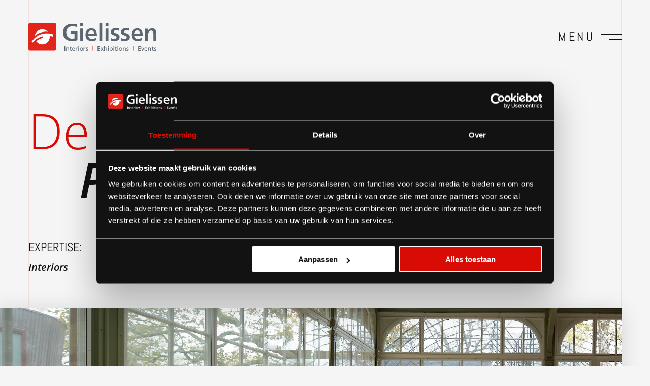

--- FILE ---
content_type: text/html; charset=utf-8
request_url: https://www.gielissen.com/en/stories/de-plantage/
body_size: 5113
content:
<!DOCTYPE html><html dir="ltr" lang="en-US"><head><meta charset="utf-8"><!-- This website is powered by TYPO3 - inspiring people to share! TYPO3 is a free open source Content Management Framework initially created by Kasper Skaarhoj and licensed under GNU/GPL. TYPO3 is copyright 1998-2026 of Kasper Skaarhoj. Extensions are copyright of their respective owners. Information and contribution at https://typo3.org/ --><title>De Plantage | Gielissen</title><meta name="generator" content="TYPO3 CMS"/><meta name="viewport" content="width=device-width, initial-scale=1, maximum-scale=2"/><meta property="og:site_name" content="Gielissen"/><meta name="twitter:card" content="summary"/><link rel="stylesheet" type="text/css" href="/typo3conf/ext/site_template/Resources/Public/dist/css/main.css?1762519675" media="all"><script src="https://www.socialdesk-campagne.nl/partout/cookie/js/full.min.js"></script><script src="/typo3temp/assets/js/dbfafee9ab.js?1762519730"></script><link rel="apple-touch-icon" sizes="180x180" href="/typo3conf/ext/site_template/Resources/Public/Icons/Favicons/apple-touch-icon.png"><link rel="icon" type="image/png" sizes="32x32" href="/typo3conf/ext/site_template/Resources/Public/Icons/Favicons/favicon-32x32.png"><link rel="icon" type="image/png" sizes="16x16" href="/typo3conf/ext/site_template/Resources/Public/Icons/Favicons/favicon-16x16.png"><link rel="manifest" href="/typo3conf/ext/site_template/Resources/Public/Icons/Favicons/manifest.json"><link rel="mask-icon" href="/typo3conf/ext/site_template/Resources/Public/Icons/Favicons/safari-pinned-tab.svg" color="#d90b05"><meta name="msapplication-TileColor" content="#00aba9"><meta name="theme-color" content="#f5f5f5"><link rel="canonical" href="https://www.gielissen.com/en/stories/de-plantage/"/><link rel="alternate" hreflang="nl-NL" href="https://www.gielissen.com/nl/projecten/de-plantage/"/><link rel="alternate" hreflang="en-US" href="https://www.gielissen.com/en/stories/de-plantage/"/><link rel="alternate" hreflang="de-DE" href="https://www.gielissen.com/de/stories/de-plantage/"/><link rel="alternate" hreflang="x-default" href="https://www.gielissen.com/nl/projecten/de-plantage/"/><!-- This site is optimized with the Yoast SEO for TYPO3 plugin - https://yoast.com/typo3-extensions-seo/ --><script type="application/ld+json">[{"@context":"https:\/\/www.schema.org","@type":"BreadcrumbList","itemListElement":[{"@type":"ListItem","position":1,"item":{"@id":"https:\/\/www.gielissen.com\/en\/","name":"Home"}},{"@type":"ListItem","position":2,"item":{"@id":"https:\/\/www.gielissen.com\/en\/stories\/","name":"Stories"}},{"@type":"ListItem","position":3,"item":{"@id":"https:\/\/www.gielissen.com\/en\/stories\/de-plantage\/","name":"De"}}]}];</script></head><body id="p220"><noscript><iframe src="//www.googletagmanager.com/ns.html?id=GTM-KSKWMJT" height="0" width="0" style="display:none;visibility:hidden"></iframe></noscript><script>(function(w,d,s,l,i){w[l]=w[l]||[];w[l].push({'gtm.start': new Date().getTime(),event:'gtm.js'});var f=d.getElementsByTagName(s)[0], j=d.createElement(s),dl=l!='dataLayer'?'&l='+l:'';j.async=true;j.src= '//www.googletagmanager.com/gtm.js?id='+i+dl;f.parentNode.insertBefore(j,f); })(window,document,'script','dataLayer','GTM-KSKWMJT');</script><main id="app"><div class="h-bg-lines"><div class="container grid"><div class="h-bg-lines--left"></div><div class="h-bg-lines--right"></div></div></div><topbar inline-template v-cloak><div><section class="topbar" :class="{'topbar--white': !darkTopbar, 'topbar--dark': darkTopbar, 'topbar--small' : scrolled, 'topbar--hidden' : hidden }" data-topbar="section" v-scroll-enter.once="$animations.topBar"><a href="/en/" class="topbar__logo"><img class="topbar__logo" src="/typo3conf/ext/site_template/Resources/Public/static/img/logo-gray.svg" alt="Gielissen"></a><span class="topbar__icon topbar__icon__gray" @click="toggleMainMenu"><span class="topbar__menu" :class="{'topbar__menu--is-open': active}"></span><span><span class="topbar__menu-text" v-if="!active">MENU</span></span></span></section><transition name="fadeIn"><section class="overlay-menu" v-if="active" v-cloak><div class="overlay-menu--gradient"></div><span class="overlay-menu__close" @click="toggleMainMenu"><span class="overlay-menu__close-text">Close</span></span><div class="container overlay-menu__top"><nav class="overlay-menu__primary" v-scroll-enter.once="$animations.staggeringElementsFast"><ul data-parent="staggeringElements"><li><a href="/en/interior/" target="">Interiors</a></li><li><a href="/en/exhibitions/" target="">Exhibitions</a></li><li><a href="/en/events/" target="">Events</a></li><li><a href="/en/shipyard-b2b/" target="">Shipyard</a></li><li><a href="/en/turnkey/" target="">General Contracting Interiors</a></li></ul></nav><nav class="overlay-menu__secondary" v-scroll-enter.once="$animations.staggeringElementsFast" data-parent="staggeringElements"><a href="/en/our-story/" target="">Our story</a><a href="/en/sustainability/" target="">Sustainability</a><a href="/en/updates/" target="">News</a><a href="/en/stories/" target="">Projects</a><a href="/en/careers/" target="">Careers</a><a href="/en/contact/" target="">Contact</a></nav></div><div class="container overlay-menu__spacer"><hr></div><div class="container overlay-menu__bottom"><div class="overlay-menu__social"><a class="overlay-menu--linkedin" href="https://www.linkedin.com/company/gielissen-interiors-&amp;-exhibitions/"></a><a class="overlay-menu--instagram" href="https://www.instagram.com/gielissenglobal/"></a></div><div class="overlay-menu__disclaimer"><a href="/en/general-conditions/" target="">General conditions</a><a href="/en/privacy-statement/" target="">Privacy statement</a></div><div class="overlay-menu__language"><span><a href="/nl/projecten/de-plantage/" hreflang="nl-NL" title="Dutch"><span>NL</span></a></span><span><a href="/en/stories/de-plantage/" hreflang="en-US" title="English" class="overlay-menu__language--active"><span>EN</span></a></span><span><a href="/de/stories/de-plantage/" hreflang="de-DE" title="German"><span>DE</span></a></span></div></div></section></transition></div></topbar><section class="header-plain header-plain--with-metadata h-padding" data-header="light" v-scroll="$animations.storiesScroll" v-scroll-enter.once="$animations.headerStories"><div class="container grid" data-parent="storiesScroll"><div class="header-plain__content" data-header-basic="title"><h1><span>De</span><i>Plantage</i></h1></div></div><div class="container grid metadata" data-parent="storiesScroll" data-header-basic="meta"><div class="metadata__item"><h5>Expertise: <i>Interiors</i></h5></div><div class="metadata__item"><h5>location: <i>Amsterdam</i></h5></div></div></section><section class="story-main-image"><div class="container grid"><figure class="story-main-image__figure"><img src="/fileadmin/_processed_/3/0/csm_plantage-15_6491319ff3.jpg" width="2000" height="1356" alt=""/></figure></div></section><sticky inline-template><section ref="stickyContainer" class="story-detail"><div class="container grid" v-scroll-enter.once="$animations.staggeringElements"><div class="story-detail__content" data-parent="staggeringElements"><section class="text-with-header h-margin-top- h-margin-bottom-"><div class="text-with-header__container container"><div class="text-with-header__content"><h3 id="c769">The challenge</h3><p class="MsoNoSpacing">Transforming the winter garden into a green oasis of light, a meeting place for young and old, in a contemporary and yet classical setting, where inside also becomes outside.</p><p class="MsoNoSpacing">The area around ARTIS zoo is a beautifully green and tranquil environment, perfect for relaxing. A dream location for the entrepreneurs behind the café restaurants Dauphine and Amsterdam, who thought of the "De Plantage" concept together with Studio Linse and ARTIS.</p><p>&nbsp;</p></div></div></section><section class="text-with-header h-margin-top- h-margin-bottom-"><div class="text-with-header__container container"><div class="text-with-header__content"><h3 id="c770">The concept</h3><p>Studio&nbsp;Linse&nbsp;developed a modern and contemporary look for the restaurant which is open and inviting. The space serves as a place for encounters, work, studying or a place where you can grab a table for a drink. A hotspot for both young and old in a unique 19<sup>th</sup>-century timber conservatory, finished on the inside with natural materials like marble and solid oak.<br> &nbsp;</p><p>&nbsp;</p></div></div></section><div id="c771" class="media-full-width media-full-width--inside h-margin-top- h-margin-bottom-"><img class="media-full-width--mobile" src="/fileadmin/_processed_/0/4/csm_plantage-01_c65a76a8d6.jpg" alt=""><img class="media-full-width--desktop" src="/fileadmin/_processed_/0/4/csm_plantage-01_17612ea508.jpg" alt=""></div><section class="text-with-header h-margin-top- h-margin-bottom-"><div class="text-with-header__container container"><div class="text-with-header__content"><h3 id="c772">The result</h3><p class="MsoNoSpacing">A monumental space with a fresh, calm and at the same time energizing look and feel that is such an excellent match with the surroundings.</p><p class="MsoNoSpacing">We took care of the custom-made furniture and the wall finishes. In this collaboration, the client selected the marble, which was incorporated in the tables, and supplied the leather that we used for the seating. Pieces of stone were also incorporated in the tabletops and crockery storage furniture worktops.</p><p class="MsoNoSpacing">De Plantage, a popular spot to enjoy life. With a delightful drink or snack against the backdrop of the sound of birds from the nearby aviary.</p><p>&nbsp;</p></div></div></section></div><div ref="stickyParent" class="story-detail__sidebar"><div ref="stickyElement" v-bind:class="stick" class="sticky_element"><div id="c773" class="story-detail__info"><h3>Facts &amp; Figures</h3><p></p></div><div class="story-detail__counters"><div><span>19th</span> Century wooden conservatory </div><div><span>30</span> meters away from the main entrance of Artis </div></div></div></div></div></section></sticky><section class="slider-steps h-margin-top- h-margin-bottom-" id="c774"><div class="container"><slider-steps inline-template v-cloak><div><swiper @slide-change="slideChanged" ref="sliderSteps" :options="swiperOption"><swiper-slide class="slider-steps__slide grid"><figure class="slider-steps__figure"><img srcset=" /fileadmin/_processed_/9/6/csm_plantage-14_86625e3d93.jpg 480w, /fileadmin/_processed_/9/6/csm_plantage-14_59574fa035.jpg 960w, /fileadmin/_processed_/9/6/csm_plantage-14_7bdef87958.jpg 1920w, " sizes=" (max-width: 480px) 480px, (max-width: 960px) 960px, (max-width: 1920px) 1920px " src="/fileadmin/_processed_/9/6/csm_plantage-14_a0511a7217.jpg" alt="De Plantage"/></figure><div class="slider-steps__content"><h3>De Plantage</h3><p>[Translate to English:] </p><p>&nbsp;</p><p>&nbsp;</p><p>&nbsp;</p></div></swiper-slide><swiper-slide class="slider-steps__slide grid"><figure class="slider-steps__figure"><img srcset=" /fileadmin/_processed_/9/6/csm_plantage-11_10a82a1d7b.jpg 480w, /fileadmin/_processed_/9/6/csm_plantage-11_df825e0a30.jpg 960w, /fileadmin/_processed_/9/6/csm_plantage-11_604a3a1e2a.jpg 1920w, " sizes=" (max-width: 480px) 480px, (max-width: 960px) 960px, (max-width: 1920px) 1920px " src="/fileadmin/_processed_/9/6/csm_plantage-11_b60346d091.jpg" alt="De Plantage"/></figure><div class="slider-steps__content"><h3>De Plantage</h3></div></swiper-slide><swiper-slide class="slider-steps__slide grid"><figure class="slider-steps__figure"><img srcset=" /fileadmin/_processed_/d/e/csm_plantage-07__1__fb14ad7ecd.jpg 480w, /fileadmin/_processed_/d/e/csm_plantage-07__1__811a2457b4.jpg 960w, /fileadmin/_processed_/d/e/csm_plantage-07__1__c6fc01ba6f.jpg 1920w, " sizes=" (max-width: 480px) 480px, (max-width: 960px) 960px, (max-width: 1920px) 1920px " src="/fileadmin/_processed_/d/e/csm_plantage-07__1__a958fc407e.jpg" alt="De Plantage"/></figure><div class="slider-steps__content"><h3>De Plantage</h3></div></swiper-slide><swiper-slide class="slider-steps__slide grid"><figure class="slider-steps__figure"><img srcset=" /fileadmin/_processed_/c/6/csm_plantage-05_aff2efe352.jpg 480w, /fileadmin/_processed_/c/6/csm_plantage-05_a3a4437df3.jpg 960w, /fileadmin/_processed_/c/6/csm_plantage-05_3e8d17ce47.jpg 1920w, " sizes=" (max-width: 480px) 480px, (max-width: 960px) 960px, (max-width: 1920px) 1920px " src="/fileadmin/_processed_/c/6/csm_plantage-05_ca6f26d2ec.jpg" alt="De Plantage"/></figure><div class="slider-steps__content"><h3>De Plantage</h3></div></swiper-slide><div class="swiper-pagination" slot="pagination"></div></swiper><div class="swiper-button-prev" v-on:click="prevSlide" v-bind:class="{ 'swiper-button-disabled' : firstSlideReached }" data-child="arrow"></div><div class="swiper-button-next" v-on:click="nextSlide" v-bind:class="{ 'swiper-button-disabled' : lastSlideReached }" data-child="arrow"></div></div></slider-steps></div></section><sticky :sticky-viewport="960" inline-template><section ref="stickyContainer" class="content-quote" id="c775"><div class="container grid"><div ref="stickyParent" class="content-quote__sidebar"><div ref="stickyElement" v-bind:class="stick" class="sticky_element sticky_element--quote"><blockquote><p> "The space serves as a place for encounters, work, studying or a place where you can grab a table for a drink."</p><cite></cite></blockquote></div></div><div class="content-quote__content"><div class="content-quote__big-image"></div><div class="content-quote__small-images"></div></div></div></section></sticky><section class="banner banner--download h-bg-white h-padding"><div class="container grid"><div class="banner__item card" v-scroll-enter.once="$animations.fadeIn"><a href="/en/stories/htc/" id="next_story_link"><figure data-parent="fadeIn"><img src="/fileadmin/_processed_/1/0/csm_bam_bouw_en_techniek_-_209681_-_humantotalcare_-_2018__12__7d5276306a.jpg" alt="HTC"><div class="h-gradient-right-bottom"></div><span class="card__number"></span><div class="card__data"><span class="card__data__next">Next story</span><span class="card__data__name"></span></div><span class="card__expertise">Interiors</span></figure></a></div><div class="banner__container"><div class="banner__content"><h3> Would you like to make your ideas become reality? <i>Let&#039;s talk!</i></h3><figure class="banner__image--mobile" style="background-image: url('/fileadmin/_processed_/f/9/csm_sales_-_frank_van_der_pasch_crop_c_lr_c2cedab57b.jpg');"><figcaption><b>Frank van der Pasch</b><br> Commercial manager Interiors </figcaption></figure><div><span class="icon-phone-red"></span><a href="tel:+31625032018">+31 6 25 03 20 18</a></div><div><span class="icon-mail-red"></span><a href="mailto:frank.van.der.pasch@gielissen.nl"> Send me an Email</a></div><div><h4>Follow me:</h4><a href="https://www.linkedin.com/in/frank-van-der-pasch-399aa85/" class="banner__content-linkedin" target="_blank"></a></div></div><figure class="banner__image" style="background-image: url('/fileadmin/_processed_/f/9/csm_sales_-_frank_van_der_pasch_crop_c_lr_c2cedab57b.jpg');"><figcaption><b>Frank van der Pasch</b><br> Commercial manager Interiors </figcaption><div class="h-gradient-gray-bottom"></div></figure></div></div></section><!--TYPO3SEARCH_end--><section class="footer h-padding h-bg-lightblack" v-scroll="$animations.parallaxIn"><div class="container" data-parent="parallaxIn"><div class="footer__payoff"><h2><span>building</span><span>unforgettable</span><span>stories</span></h2></div><nav class="footer__nav"><div class="footer__nav__item"><a href="/en/interior/" target="">Interiors</a></div><div class="footer__nav__item"><a href="/en/exhibitions/" target="">Exhibitions</a></div><div class="footer__nav__item"><a href="/en/events/" target="">Events</a></div><div class="footer__nav__item"><a href="/en/shipyard-b2b/" target="">Shipyard</a></div><div class="footer__nav__item"><a href="/en/turnkey/" target="">Turnkey</a></div><div class="footer__nav__item"><a href="/en/sustainability/" target="">Sustainability</a></div></nav><div class="footer__disclaimer"><div class="footer__social"><a class="footer__social--linkedin" href="https://www.linkedin.com/company/gielissen-interiors-&amp;-exhibitions/" target="_blank"></a><a class="footer__social--instagram" href="https://www.instagram.com/gielissenglobal/" target="_blank"></a></div><div class="footer__disclaimer__nav"><a href="/en/our-story/" target="">Our story</a><a href="/en/careers/" target="">Working at</a><a href="/en/contact/" target="">Contact</a><a href="/en/general-conditions/" target="">General conditions</a><a href="/en/privacy-statement/" target="">Privacy statement</a><a href="/en/cookiedeclaration/" target="">Cookiedeclaration</a><div class="footer__language-nav"><span><a href="/nl/projecten/de-plantage/" hreflang="nl-NL" title="Dutch"><span>NL</span></a></span><span><a href="/en/stories/de-plantage/" hreflang="en-US" title="English" class="overlay-menu__language--active"><span>EN</span></a></span><span><a href="/de/stories/de-plantage/" hreflang="de-DE" title="German"><span>DE</span></a></span></div></div><div class="footer__logo"><a href="/en/"><img src="/typo3conf/ext/site_template/Resources/Public/static/img/logo-white.png" alt="Gielissen"></a></div></div></div></section><cookiebar policy-page=""></cookiebar></main><script src="/typo3conf/ext/site_template/Resources/Public/dist/js/app.js?1762519675"></script></body></html>

--- FILE ---
content_type: text/css; charset=utf-8
request_url: https://www.gielissen.com/typo3conf/ext/site_template/Resources/Public/dist/css/main.css?1762519675
body_size: 36069
content:
.swiper-container{margin:0 auto;position:relative;overflow:hidden;list-style:none;padding:0;z-index:1}.swiper-container-no-flexbox .swiper-slide{float:left}.swiper-container-vertical>.swiper-wrapper{-webkit-box-orient:vertical;-webkit-box-direction:normal;-webkit-flex-direction:column;-ms-flex-direction:column;flex-direction:column}.swiper-wrapper{position:relative;width:100%;height:100%;z-index:1;display:-webkit-box;display:-webkit-flex;display:-ms-flexbox;display:flex;-webkit-transition-property:-webkit-transform;transition-property:-webkit-transform;-o-transition-property:transform;transition-property:transform;transition-property:transform,-webkit-transform;-webkit-box-sizing:content-box;box-sizing:content-box}.swiper-container-android .swiper-slide,.swiper-wrapper{-webkit-transform:translateZ(0);transform:translateZ(0)}.swiper-container-multirow>.swiper-wrapper{-webkit-flex-wrap:wrap;-ms-flex-wrap:wrap;flex-wrap:wrap}.swiper-container-free-mode>.swiper-wrapper{-webkit-transition-timing-function:ease-out;-o-transition-timing-function:ease-out;transition-timing-function:ease-out;margin:0 auto}.swiper-slide{-webkit-flex-shrink:0;-ms-flex-negative:0;flex-shrink:0;width:100%;height:100%;position:relative;-webkit-transition-property:-webkit-transform;transition-property:-webkit-transform;-o-transition-property:transform;transition-property:transform;transition-property:transform,-webkit-transform}.swiper-slide-invisible-blank{visibility:hidden}.swiper-container-autoheight,.swiper-container-autoheight .swiper-slide{height:auto}.swiper-container-autoheight .swiper-wrapper{-webkit-box-align:start;-webkit-align-items:flex-start;-ms-flex-align:start;align-items:flex-start;-webkit-transition-property:height,-webkit-transform;transition-property:height,-webkit-transform;-o-transition-property:transform,height;transition-property:transform,height;transition-property:transform,height,-webkit-transform}.swiper-container-3d{-webkit-perspective:1200px;perspective:1200px}.swiper-container-3d .swiper-cube-shadow,.swiper-container-3d .swiper-slide,.swiper-container-3d .swiper-slide-shadow-bottom,.swiper-container-3d .swiper-slide-shadow-left,.swiper-container-3d .swiper-slide-shadow-right,.swiper-container-3d .swiper-slide-shadow-top,.swiper-container-3d .swiper-wrapper{-webkit-transform-style:preserve-3d;transform-style:preserve-3d}.swiper-container-3d .swiper-slide-shadow-bottom,.swiper-container-3d .swiper-slide-shadow-left,.swiper-container-3d .swiper-slide-shadow-right,.swiper-container-3d .swiper-slide-shadow-top{position:absolute;left:0;top:0;width:100%;height:100%;pointer-events:none;z-index:10}.swiper-container-3d .swiper-slide-shadow-left{background-image:-webkit-gradient(linear,right top,left top,from(rgba(0,0,0,.5)),to(transparent));background-image:-webkit-linear-gradient(right,rgba(0,0,0,.5),transparent);background-image:-o-linear-gradient(right,rgba(0,0,0,.5),transparent);background-image:linear-gradient(270deg,rgba(0,0,0,.5),transparent)}.swiper-container-3d .swiper-slide-shadow-right{background-image:-webkit-gradient(linear,left top,right top,from(rgba(0,0,0,.5)),to(transparent));background-image:-webkit-linear-gradient(left,rgba(0,0,0,.5),transparent);background-image:-o-linear-gradient(left,rgba(0,0,0,.5),transparent);background-image:linear-gradient(90deg,rgba(0,0,0,.5),transparent)}.swiper-container-3d .swiper-slide-shadow-top{background-image:-webkit-gradient(linear,left bottom,left top,from(rgba(0,0,0,.5)),to(transparent));background-image:-webkit-linear-gradient(bottom,rgba(0,0,0,.5),transparent);background-image:-o-linear-gradient(bottom,rgba(0,0,0,.5),transparent);background-image:linear-gradient(0deg,rgba(0,0,0,.5),transparent)}.swiper-container-3d .swiper-slide-shadow-bottom{background-image:-webkit-gradient(linear,left top,left bottom,from(rgba(0,0,0,.5)),to(transparent));background-image:-webkit-linear-gradient(top,rgba(0,0,0,.5),transparent);background-image:-o-linear-gradient(top,rgba(0,0,0,.5),transparent);background-image:linear-gradient(180deg,rgba(0,0,0,.5),transparent)}.swiper-container-wp8-horizontal,.swiper-container-wp8-horizontal>.swiper-wrapper{-ms-touch-action:pan-y;touch-action:pan-y}.swiper-container-wp8-vertical,.swiper-container-wp8-vertical>.swiper-wrapper{-ms-touch-action:pan-x;touch-action:pan-x}.swiper-button-next,.swiper-button-prev{position:absolute;top:50%;width:27px;height:44px;margin-top:-22px;z-index:10;cursor:pointer;background-size:27px 44px;background-position:50%;background-repeat:no-repeat}.swiper-button-next.swiper-button-disabled,.swiper-button-prev.swiper-button-disabled{opacity:.35;cursor:auto;pointer-events:none}.swiper-button-prev,.swiper-container-rtl .swiper-button-next{background-image:url("data:image/svg+xml;charset=utf-8,%3Csvg xmlns='http://www.w3.org/2000/svg' viewBox='0 0 27 44'%3E%3Cpath d='M0 22L22 0l2.1 2.1L4.2 22l19.9 19.9L22 44 0 22z' fill='%23007aff'/%3E%3C/svg%3E");left:10px;right:auto}.swiper-button-next,.swiper-container-rtl .swiper-button-prev{background-image:url("data:image/svg+xml;charset=utf-8,%3Csvg xmlns='http://www.w3.org/2000/svg' viewBox='0 0 27 44'%3E%3Cpath d='M27 22L5 44l-2.1-2.1L22.8 22 2.9 2.1 5 0l22 22z' fill='%23007aff'/%3E%3C/svg%3E");right:10px;left:auto}.swiper-button-prev.swiper-button-white,.swiper-container-rtl .swiper-button-next.swiper-button-white{background-image:url("data:image/svg+xml;charset=utf-8,%3Csvg xmlns='http://www.w3.org/2000/svg' viewBox='0 0 27 44'%3E%3Cpath d='M0 22L22 0l2.1 2.1L4.2 22l19.9 19.9L22 44 0 22z' fill='%23fff'/%3E%3C/svg%3E")}.swiper-button-next.swiper-button-white,.swiper-container-rtl .swiper-button-prev.swiper-button-white{background-image:url("data:image/svg+xml;charset=utf-8,%3Csvg xmlns='http://www.w3.org/2000/svg' viewBox='0 0 27 44'%3E%3Cpath d='M27 22L5 44l-2.1-2.1L22.8 22 2.9 2.1 5 0l22 22z' fill='%23fff'/%3E%3C/svg%3E")}.swiper-button-prev.swiper-button-black,.swiper-container-rtl .swiper-button-next.swiper-button-black{background-image:url("data:image/svg+xml;charset=utf-8,%3Csvg xmlns='http://www.w3.org/2000/svg' viewBox='0 0 27 44'%3E%3Cpath d='M0 22L22 0l2.1 2.1L4.2 22l19.9 19.9L22 44 0 22z'/%3E%3C/svg%3E")}.swiper-button-next.swiper-button-black,.swiper-container-rtl .swiper-button-prev.swiper-button-black{background-image:url("data:image/svg+xml;charset=utf-8,%3Csvg xmlns='http://www.w3.org/2000/svg' viewBox='0 0 27 44'%3E%3Cpath d='M27 22L5 44l-2.1-2.1L22.8 22 2.9 2.1 5 0l22 22z'/%3E%3C/svg%3E")}.swiper-button-lock{display:none}.swiper-pagination{position:absolute;text-align:center;-webkit-transition:opacity .3s;-o-transition:.3s opacity;transition:opacity .3s;-webkit-transform:translateZ(0);transform:translateZ(0);z-index:10}.swiper-pagination.swiper-pagination-hidden{opacity:0}.swiper-container-horizontal>.swiper-pagination-bullets,.swiper-pagination-custom,.swiper-pagination-fraction{bottom:10px;left:0;width:100%}.swiper-pagination-bullets-dynamic{overflow:hidden;font-size:0}.swiper-pagination-bullets-dynamic .swiper-pagination-bullet{-webkit-transform:scale(.33);-ms-transform:scale(.33);transform:scale(.33);position:relative}.swiper-pagination-bullets-dynamic .swiper-pagination-bullet-active,.swiper-pagination-bullets-dynamic .swiper-pagination-bullet-active-main{-webkit-transform:scale(1);-ms-transform:scale(1);transform:scale(1)}.swiper-pagination-bullets-dynamic .swiper-pagination-bullet-active-prev{-webkit-transform:scale(.66);-ms-transform:scale(.66);transform:scale(.66)}.swiper-pagination-bullets-dynamic .swiper-pagination-bullet-active-prev-prev{-webkit-transform:scale(.33);-ms-transform:scale(.33);transform:scale(.33)}.swiper-pagination-bullets-dynamic .swiper-pagination-bullet-active-next{-webkit-transform:scale(.66);-ms-transform:scale(.66);transform:scale(.66)}.swiper-pagination-bullets-dynamic .swiper-pagination-bullet-active-next-next{-webkit-transform:scale(.33);-ms-transform:scale(.33);transform:scale(.33)}.swiper-pagination-bullet{width:8px;height:8px;display:inline-block;border-radius:100%;background:#000;opacity:.2}button.swiper-pagination-bullet{border:none;margin:0;padding:0;-webkit-box-shadow:none;box-shadow:none;-webkit-appearance:none;-moz-appearance:none;appearance:none}.swiper-pagination-clickable .swiper-pagination-bullet{cursor:pointer}.swiper-pagination-bullet-active{opacity:1;background:#007aff}.swiper-container-vertical>.swiper-pagination-bullets{right:10px;top:50%;-webkit-transform:translate3d(0,-50%,0);transform:translate3d(0,-50%,0)}.swiper-container-vertical>.swiper-pagination-bullets .swiper-pagination-bullet{margin:6px 0;display:block}.swiper-container-vertical>.swiper-pagination-bullets.swiper-pagination-bullets-dynamic{top:50%;-webkit-transform:translateY(-50%);-ms-transform:translateY(-50%);transform:translateY(-50%);width:8px}.swiper-container-vertical>.swiper-pagination-bullets.swiper-pagination-bullets-dynamic .swiper-pagination-bullet{display:inline-block;-webkit-transition:top .2s,-webkit-transform .2s;transition:top .2s,-webkit-transform .2s;-o-transition:.2s transform,.2s top;transition:transform .2s,top .2s;transition:transform .2s,top .2s,-webkit-transform .2s}.swiper-container-horizontal>.swiper-pagination-bullets .swiper-pagination-bullet{margin:0 4px}.swiper-container-horizontal>.swiper-pagination-bullets.swiper-pagination-bullets-dynamic{left:50%;-webkit-transform:translateX(-50%);-ms-transform:translateX(-50%);transform:translateX(-50%);white-space:nowrap}.swiper-container-horizontal>.swiper-pagination-bullets.swiper-pagination-bullets-dynamic .swiper-pagination-bullet{-webkit-transition:left .2s,-webkit-transform .2s;transition:left .2s,-webkit-transform .2s;-o-transition:.2s transform,.2s left;transition:transform .2s,left .2s;transition:transform .2s,left .2s,-webkit-transform .2s}.swiper-container-horizontal.swiper-container-rtl>.swiper-pagination-bullets-dynamic .swiper-pagination-bullet{-webkit-transition:right .2s,-webkit-transform .2s;transition:right .2s,-webkit-transform .2s;-o-transition:.2s transform,.2s right;transition:transform .2s,right .2s;transition:transform .2s,right .2s,-webkit-transform .2s}.swiper-pagination-progressbar{background:rgba(0,0,0,.25);position:absolute}.swiper-pagination-progressbar .swiper-pagination-progressbar-fill{background:#007aff;position:absolute;left:0;top:0;width:100%;height:100%;-webkit-transform:scale(0);-ms-transform:scale(0);transform:scale(0);-webkit-transform-origin:left top;-ms-transform-origin:left top;transform-origin:left top}.swiper-container-rtl .swiper-pagination-progressbar .swiper-pagination-progressbar-fill{-webkit-transform-origin:right top;-ms-transform-origin:right top;transform-origin:right top}.swiper-container-horizontal>.swiper-pagination-progressbar,.swiper-container-vertical>.swiper-pagination-progressbar.swiper-pagination-progressbar-opposite{width:100%;height:4px;left:0;top:0}.swiper-container-horizontal>.swiper-pagination-progressbar.swiper-pagination-progressbar-opposite,.swiper-container-vertical>.swiper-pagination-progressbar{width:4px;height:100%;left:0;top:0}.swiper-pagination-white .swiper-pagination-bullet-active{background:#fff}.swiper-pagination-progressbar.swiper-pagination-white{background:hsla(0,0%,100%,.25)}.swiper-pagination-progressbar.swiper-pagination-white .swiper-pagination-progressbar-fill{background:#fff}.swiper-pagination-black .swiper-pagination-bullet-active{background:#000}.swiper-pagination-progressbar.swiper-pagination-black{background:rgba(0,0,0,.25)}.swiper-pagination-progressbar.swiper-pagination-black .swiper-pagination-progressbar-fill{background:#000}.swiper-pagination-lock{display:none}.swiper-scrollbar{border-radius:10px;position:relative;-ms-touch-action:none;background:rgba(0,0,0,.1)}.swiper-container-horizontal>.swiper-scrollbar{position:absolute;left:1%;bottom:3px;z-index:50;height:5px;width:98%}.swiper-container-vertical>.swiper-scrollbar{position:absolute;right:3px;top:1%;z-index:50;width:5px;height:98%}.swiper-scrollbar-drag{height:100%;width:100%;position:relative;background:rgba(0,0,0,.5);border-radius:10px;left:0;top:0}.swiper-scrollbar-cursor-drag{cursor:move}.swiper-scrollbar-lock{display:none}.swiper-zoom-container{width:100%;height:100%;display:-webkit-box;display:-webkit-flex;display:-ms-flexbox;display:flex;-webkit-box-pack:center;-webkit-justify-content:center;-ms-flex-pack:center;justify-content:center;-webkit-box-align:center;-webkit-align-items:center;-ms-flex-align:center;align-items:center;text-align:center}.swiper-zoom-container>canvas,.swiper-zoom-container>img,.swiper-zoom-container>svg{max-width:100%;max-height:100%;-o-object-fit:contain;object-fit:contain}.swiper-slide-zoomed{cursor:move}.swiper-lazy-preloader{width:42px;height:42px;position:absolute;left:50%;top:50%;margin-left:-21px;margin-top:-21px;z-index:10;-webkit-transform-origin:50%;-ms-transform-origin:50%;transform-origin:50%;-webkit-animation:swiper-preloader-spin 1s steps(12) infinite;animation:swiper-preloader-spin 1s steps(12) infinite}.swiper-lazy-preloader:after{display:block;content:"";width:100%;height:100%;background-image:url("data:image/svg+xml;charset=utf-8,%3Csvg viewBox='0 0 120 120' xmlns='http://www.w3.org/2000/svg' xmlns:xlink='http://www.w3.org/1999/xlink'%3E%3Cdefs%3E%3Cpath id='a' stroke='%236c6c6c' stroke-width='11' stroke-linecap='round' d='M60 7v20'/%3E%3C/defs%3E%3Cuse xlink:href='%23a' opacity='.27'/%3E%3Cuse xlink:href='%23a' opacity='.27' transform='rotate(30 60 60)'/%3E%3Cuse xlink:href='%23a' opacity='.27' transform='rotate(60 60 60)'/%3E%3Cuse xlink:href='%23a' opacity='.27' transform='rotate(90 60 60)'/%3E%3Cuse xlink:href='%23a' opacity='.27' transform='rotate(120 60 60)'/%3E%3Cuse xlink:href='%23a' opacity='.27' transform='rotate(150 60 60)'/%3E%3Cuse xlink:href='%23a' opacity='.37' transform='rotate(180 60 60)'/%3E%3Cuse xlink:href='%23a' opacity='.46' transform='rotate(210 60 60)'/%3E%3Cuse xlink:href='%23a' opacity='.56' transform='rotate(240 60 60)'/%3E%3Cuse xlink:href='%23a' opacity='.66' transform='rotate(270 60 60)'/%3E%3Cuse xlink:href='%23a' opacity='.75' transform='rotate(300 60 60)'/%3E%3Cuse xlink:href='%23a' opacity='.85' transform='rotate(330 60 60)'/%3E%3C/svg%3E");background-position:50%;background-size:100%;background-repeat:no-repeat}.swiper-lazy-preloader-white:after{background-image:url("data:image/svg+xml;charset=utf-8,%3Csvg viewBox='0 0 120 120' xmlns='http://www.w3.org/2000/svg' xmlns:xlink='http://www.w3.org/1999/xlink'%3E%3Cdefs%3E%3Cpath id='a' stroke='%23fff' stroke-width='11' stroke-linecap='round' d='M60 7v20'/%3E%3C/defs%3E%3Cuse xlink:href='%23a' opacity='.27'/%3E%3Cuse xlink:href='%23a' opacity='.27' transform='rotate(30 60 60)'/%3E%3Cuse xlink:href='%23a' opacity='.27' transform='rotate(60 60 60)'/%3E%3Cuse xlink:href='%23a' opacity='.27' transform='rotate(90 60 60)'/%3E%3Cuse xlink:href='%23a' opacity='.27' transform='rotate(120 60 60)'/%3E%3Cuse xlink:href='%23a' opacity='.27' transform='rotate(150 60 60)'/%3E%3Cuse xlink:href='%23a' opacity='.37' transform='rotate(180 60 60)'/%3E%3Cuse xlink:href='%23a' opacity='.46' transform='rotate(210 60 60)'/%3E%3Cuse xlink:href='%23a' opacity='.56' transform='rotate(240 60 60)'/%3E%3Cuse xlink:href='%23a' opacity='.66' transform='rotate(270 60 60)'/%3E%3Cuse xlink:href='%23a' opacity='.75' transform='rotate(300 60 60)'/%3E%3Cuse xlink:href='%23a' opacity='.85' transform='rotate(330 60 60)'/%3E%3C/svg%3E")}@-webkit-keyframes swiper-preloader-spin{to{-webkit-transform:rotate(1turn);transform:rotate(1turn)}}@keyframes swiper-preloader-spin{to{-webkit-transform:rotate(1turn);transform:rotate(1turn)}}.swiper-container .swiper-notification{position:absolute;left:0;top:0;pointer-events:none;opacity:0;z-index:-1000}.swiper-container-fade.swiper-container-free-mode .swiper-slide{-webkit-transition-timing-function:ease-out;-o-transition-timing-function:ease-out;transition-timing-function:ease-out}.swiper-container-fade .swiper-slide{pointer-events:none;-webkit-transition-property:opacity;-o-transition-property:opacity;transition-property:opacity}.swiper-container-fade .swiper-slide .swiper-slide{pointer-events:none}.swiper-container-fade .swiper-slide-active,.swiper-container-fade .swiper-slide-active .swiper-slide-active{pointer-events:auto}.swiper-container-cube{overflow:visible}.swiper-container-cube .swiper-slide{pointer-events:none;-webkit-backface-visibility:hidden;backface-visibility:hidden;z-index:1;visibility:hidden;-webkit-transform-origin:0 0;-ms-transform-origin:0 0;transform-origin:0 0;width:100%;height:100%}.swiper-container-cube .swiper-slide .swiper-slide{pointer-events:none}.swiper-container-cube.swiper-container-rtl .swiper-slide{-webkit-transform-origin:100% 0;-ms-transform-origin:100% 0;transform-origin:100% 0}.swiper-container-cube .swiper-slide-active,.swiper-container-cube .swiper-slide-active .swiper-slide-active{pointer-events:auto}.swiper-container-cube .swiper-slide-active,.swiper-container-cube .swiper-slide-next,.swiper-container-cube .swiper-slide-next+.swiper-slide,.swiper-container-cube .swiper-slide-prev{pointer-events:auto;visibility:visible}.swiper-container-cube .swiper-slide-shadow-bottom,.swiper-container-cube .swiper-slide-shadow-left,.swiper-container-cube .swiper-slide-shadow-right,.swiper-container-cube .swiper-slide-shadow-top{z-index:0;-webkit-backface-visibility:hidden;backface-visibility:hidden}.swiper-container-cube .swiper-cube-shadow{position:absolute;left:0;bottom:0;width:100%;height:100%;background:#000;opacity:.6;-webkit-filter:blur(50px);filter:blur(50px);z-index:0}.swiper-container-flip{overflow:visible}.swiper-container-flip .swiper-slide{pointer-events:none;-webkit-backface-visibility:hidden;backface-visibility:hidden;z-index:1}.swiper-container-flip .swiper-slide .swiper-slide{pointer-events:none}.swiper-container-flip .swiper-slide-active,.swiper-container-flip .swiper-slide-active .swiper-slide-active{pointer-events:auto}.swiper-container-flip .swiper-slide-shadow-bottom,.swiper-container-flip .swiper-slide-shadow-left,.swiper-container-flip .swiper-slide-shadow-right,.swiper-container-flip .swiper-slide-shadow-top{z-index:0;-webkit-backface-visibility:hidden;backface-visibility:hidden}.swiper-container-coverflow .swiper-wrapper{-ms-perspective:1200px}.v-select{position:relative;font-family:inherit}.v-select,.v-select *{-webkit-box-sizing:border-box;box-sizing:border-box}@-webkit-keyframes vSelectSpinner{0%{-webkit-transform:rotate(0deg);transform:rotate(0deg)}to{-webkit-transform:rotate(1turn);transform:rotate(1turn)}}@keyframes vSelectSpinner{0%{-webkit-transform:rotate(0deg);transform:rotate(0deg)}to{-webkit-transform:rotate(1turn);transform:rotate(1turn)}}.vs__fade-enter-active,.vs__fade-leave-active{pointer-events:none;-webkit-transition:opacity .15s cubic-bezier(1,.5,.8,1);transition:opacity .15s cubic-bezier(1,.5,.8,1)}.vs__fade-enter,.vs__fade-leave-to{opacity:0}.vs--disabled .vs__clear,.vs--disabled .vs__dropdown-toggle,.vs--disabled .vs__open-indicator,.vs--disabled .vs__search,.vs--disabled .vs__selected{cursor:not-allowed;background-color:#f8f8f8}.v-select[dir=rtl] .vs__actions{padding:0 3px 0 6px}.v-select[dir=rtl] .vs__clear{margin-left:6px;margin-right:0}.v-select[dir=rtl] .vs__deselect{margin-left:0;margin-right:2px}.v-select[dir=rtl] .vs__dropdown-menu{text-align:right}.vs__dropdown-toggle{-webkit-appearance:none;-moz-appearance:none;appearance:none;padding:0 0 4px;background:none;border:1px solid rgba(60,60,60,.26);border-radius:4px;white-space:normal}.vs__dropdown-toggle,.vs__selected-options{display:-webkit-box;display:-ms-flexbox;display:flex}.vs__selected-options{-ms-flex-preferred-size:100%;flex-basis:100%;-webkit-box-flex:1;-ms-flex-positive:1;flex-grow:1;-ms-flex-wrap:wrap;flex-wrap:wrap;padding:0 2px;position:relative}.vs__actions{display:-webkit-box;display:-ms-flexbox;display:flex;-webkit-box-align:center;-ms-flex-align:center;align-items:center;padding:4px 6px 0 3px}.vs--searchable .vs__dropdown-toggle{cursor:text}.vs--unsearchable .vs__dropdown-toggle{cursor:pointer}.vs--open .vs__dropdown-toggle{border-bottom-color:transparent;border-bottom-left-radius:0;border-bottom-right-radius:0}.vs__open-indicator{fill:rgba(60,60,60,.5);-webkit-transform:scale(1);transform:scale(1);-webkit-transition:-webkit-transform .15s cubic-bezier(1,-.115,.975,.855);transition:-webkit-transform .15s cubic-bezier(1,-.115,.975,.855);transition:transform .15s cubic-bezier(1,-.115,.975,.855);transition:transform .15s cubic-bezier(1,-.115,.975,.855),-webkit-transform .15s cubic-bezier(1,-.115,.975,.855);-webkit-transition-timing-function:cubic-bezier(1,-.115,.975,.855);transition-timing-function:cubic-bezier(1,-.115,.975,.855)}.vs--open .vs__open-indicator{-webkit-transform:rotate(180deg) scale(1);transform:rotate(180deg) scale(1)}.vs--loading .vs__open-indicator{opacity:0}.vs__clear{fill:rgba(60,60,60,.5);padding:0;border:0;background-color:transparent;cursor:pointer;margin-right:8px}.vs__dropdown-menu{display:block;-webkit-box-sizing:border-box;box-sizing:border-box;position:absolute;top:calc(100% - 1px);left:0;z-index:1000;padding:5px 0;margin:0;width:100%;max-height:350px;min-width:160px;overflow-y:auto;-webkit-box-shadow:0 3px 6px 0 rgba(0,0,0,.15);box-shadow:0 3px 6px 0 rgba(0,0,0,.15);border:1px solid rgba(60,60,60,.26);border-top-style:none;border-radius:0 0 4px 4px;text-align:left;list-style:none;background:#fff}.vs__no-options{text-align:center}.vs__dropdown-option{line-height:1.42857143;display:block;padding:3px 20px;clear:both;color:#333;white-space:nowrap;cursor:pointer}.vs__dropdown-option--highlight{background:#5897fb;color:#fff}.vs__dropdown-option--deselect{background:#fb5858;color:#fff}.vs__dropdown-option--disabled{background:inherit;color:rgba(60,60,60,.5);cursor:inherit}.vs__selected{display:-webkit-box;display:-ms-flexbox;display:flex;-webkit-box-align:center;-ms-flex-align:center;align-items:center;background-color:#f0f0f0;border:1px solid rgba(60,60,60,.26);border-radius:4px;color:#333;line-height:1.4;margin:4px 2px 0;padding:0 .25em;z-index:0}.vs__deselect{display:-webkit-inline-box;display:-ms-inline-flexbox;display:inline-flex;-webkit-appearance:none;-moz-appearance:none;appearance:none;margin-left:4px;padding:0;border:0;cursor:pointer;background:none;fill:rgba(60,60,60,.5);text-shadow:0 1px 0 #fff}.vs--single .vs__selected{background-color:transparent;border-color:transparent}.vs--single.vs--loading .vs__selected,.vs--single.vs--open .vs__selected{position:absolute;opacity:.4}.vs--single.vs--searching .vs__selected{display:none}.vs__search::-webkit-search-cancel-button{display:none}.vs__search::-ms-clear,.vs__search::-webkit-search-decoration,.vs__search::-webkit-search-results-button,.vs__search::-webkit-search-results-decoration{display:none}.vs__search,.vs__search:focus{-webkit-appearance:none;-moz-appearance:none;appearance:none;line-height:1.4;font-size:1em;border:1px solid transparent;border-left:none;outline:none;margin:4px 0 0;padding:0 7px;background:none;-webkit-box-shadow:none;box-shadow:none;width:0;max-width:100%;-webkit-box-flex:1;-ms-flex-positive:1;flex-grow:1;z-index:1}.vs__search::-webkit-input-placeholder{color:inherit}.vs__search::-moz-placeholder{color:inherit}.vs__search::-ms-input-placeholder{color:inherit}.vs__search::placeholder{color:inherit}.vs--unsearchable .vs__search{opacity:1}.vs--unsearchable:not(.vs--disabled) .vs__search{cursor:pointer}.vs--single.vs--searching:not(.vs--open):not(.vs--loading) .vs__search{opacity:.2}.vs__spinner{-ms-flex-item-align:center;align-self:center;opacity:0;font-size:5px;text-indent:-9999em;overflow:hidden;border-top:.9em solid hsla(0,0%,39%,.1);border-right:.9em solid hsla(0,0%,39%,.1);border-bottom:.9em solid hsla(0,0%,39%,.1);border-left:.9em solid rgba(60,60,60,.45);-webkit-transform:translateZ(0);transform:translateZ(0);-webkit-animation:vSelectSpinner 1.1s infinite linear;animation:vSelectSpinner 1.1s infinite linear;-webkit-transition:opacity .1s;transition:opacity .1s}.vs__spinner,.vs__spinner:after{border-radius:50%;width:5em;height:5em}.vs--loading .vs__spinner{opacity:1}html{scroll-behavior:smooth}body{padding:0;margin:0}*{-webkit-margin-after:0;-webkit-margin-start:0;-webkit-margin-end:0;-webkit-padding-start:0;-webkit-padding-after:0;-webkit-padding-before:0;-webkit-padding-end:0;-webkit-margin-before:0;margin-after:0;margin-start:0;margin-end:0;padding-start:0;padding-after:0;padding-before:0;padding-end:0;-moz-margin-after:0;-moz-margin-start:0;-moz-margin-end:0;-moz-padding-start:0;-moz-padding-after:0;-moz-padding-before:0;-moz-padding-end:0}@font-face{font-family:Abel;src:url(/typo3conf/ext/site_template/Resources/Public/dist/fonts/Abel-Regular.eot?b809fdcff0f4e368b8522106576ee513);src:url(/typo3conf/ext/site_template/Resources/Public/dist/fonts/Abel-Regular.eot?b809fdcff0f4e368b8522106576ee513?#iefix) format("embedded-opentype"),url(/typo3conf/ext/site_template/Resources/Public/dist/fonts/Abel-Regular.woff?f1fc5abeb73ebaf34ddccb2b7a4ba152) format("woff"),url(/typo3conf/ext/site_template/Resources/Public/dist/fonts/Abel-Regular.svg?04d284458e43fd3a0d31e14969b7340e) format("svg"),url(/typo3conf/ext/site_template/Resources/Public/dist/fonts/Abel-Regular.ttf?28e66fcd9730d4af56879da3f4d6c4e2) format("truetype");font-weight:400;font-style:normal;font-display:swap}@font-face{font-family:Open Sans;src:url(/typo3conf/ext/site_template/Resources/Public/dist/fonts/OpenSans-Light.eot?d8ba00bc265c4a0554703cf89fc35e6e);src:url(/typo3conf/ext/site_template/Resources/Public/dist/fonts/OpenSans-Light.eot?d8ba00bc265c4a0554703cf89fc35e6e?#iefix) format("embedded-opentype"),url(/typo3conf/ext/site_template/Resources/Public/dist/fonts/OpenSans-Light.woff?c002a58fc48427af4884fcce2d5c03ee) format("woff"),url(/typo3conf/ext/site_template/Resources/Public/dist/fonts/OpenSans-Light.svg?7d9b2e9d1a699869717c9b7693361243) format("svg"),url(/typo3conf/ext/site_template/Resources/Public/dist/fonts/OpenSans-Light.ttf?b270c40ae5ed0192f44df55ad6f1ea25) format("truetype");font-weight:300;font-style:normal;font-display:swap}@font-face{font-family:Open Sans;src:url(/typo3conf/ext/site_template/Resources/Public/dist/fonts/OpenSans-SemiBold.eot?e0d5280b186197bd2a77b9babfe5506d);src:url(/typo3conf/ext/site_template/Resources/Public/dist/fonts/OpenSans-SemiBold.eot?e0d5280b186197bd2a77b9babfe5506d?#iefix) format("embedded-opentype"),url(/typo3conf/ext/site_template/Resources/Public/dist/fonts/OpenSans-SemiBold.woff?fe241c6c4f5a190e821b7c03e337d756) format("woff"),url(/typo3conf/ext/site_template/Resources/Public/dist/fonts/OpenSans-SemiBold.svg?205939dd6d6fd295c55cf75d1782b83d) format("svg"),url(/typo3conf/ext/site_template/Resources/Public/dist/fonts/OpenSans-SemiBold.ttf?f28ed2e40f2a6955ddc5dd3f5088a5a2) format("truetype");font-weight:600;font-style:normal;font-display:swap}@font-face{font-family:Open Sans;src:url(/typo3conf/ext/site_template/Resources/Public/dist/fonts/OpenSans-SemiBoldItalic.eot?0d92fc08a8a83e6b2956bf04e7dd0a82);src:url(/typo3conf/ext/site_template/Resources/Public/dist/fonts/OpenSans-SemiBoldItalic.eot?0d92fc08a8a83e6b2956bf04e7dd0a82?#iefix) format("embedded-opentype"),url(/typo3conf/ext/site_template/Resources/Public/dist/fonts/OpenSans-SemiBoldItalic.woff?02669c88881b1577a54e9e2d76f25566) format("woff"),url(/typo3conf/ext/site_template/Resources/Public/dist/fonts/OpenSans-SemiBoldItalic.svg?7f45685d2c5822a0db16c77b442f21d3) format("svg"),url(/typo3conf/ext/site_template/Resources/Public/dist/fonts/OpenSans-SemiBoldItalic.ttf?3dc654f4cee24692f6441cab8c155df0) format("truetype");font-weight:600;font-style:italic;font-display:swap}@font-face{font-family:Open Sans;src:url(/typo3conf/ext/site_template/Resources/Public/dist/fonts/OpenSans-Bold.eot?5487bea91cef82008fdc6e874b4c5c86);src:url(/typo3conf/ext/site_template/Resources/Public/dist/fonts/OpenSans-Bold.eot?5487bea91cef82008fdc6e874b4c5c86?#iefix) format("embedded-opentype"),url(/typo3conf/ext/site_template/Resources/Public/dist/fonts/OpenSans-Bold.woff?759ea19bccf8a5ca50a58e474aced157) format("woff"),url(/typo3conf/ext/site_template/Resources/Public/dist/fonts/OpenSans-Bold.svg?4b6a3452f130b3b87ece758fda950701) format("svg"),url(/typo3conf/ext/site_template/Resources/Public/dist/fonts/OpenSans-Bold.ttf?ab38fda09644c992dc09754c3cc78201) format("truetype");font-weight:700;font-style:normal;font-display:swap}@font-face{font-family:Open Sans;src:url(/typo3conf/ext/site_template/Resources/Public/dist/fonts/OpenSans-BoldItalic.eot?30dd88ede7a982a2e92f0d9420dfb07d);src:url(/typo3conf/ext/site_template/Resources/Public/dist/fonts/OpenSans-BoldItalic.eot?30dd88ede7a982a2e92f0d9420dfb07d?#iefix) format("embedded-opentype"),url(/typo3conf/ext/site_template/Resources/Public/dist/fonts/OpenSans-BoldItalic.woff?0a96d2322aa76287314064b8f9b55466) format("woff"),url(/typo3conf/ext/site_template/Resources/Public/dist/fonts/OpenSans-BoldItalic.svg?abd80177a3a5e507839dbe239ace1c04) format("svg"),url(/typo3conf/ext/site_template/Resources/Public/dist/fonts/OpenSans-BoldItalic.ttf?ad5795be528d8256833a01e9b7a0f5b6) format("truetype");font-weight:700;font-style:italic;font-display:swap}@font-face{font-family:Open Sans;src:url(/typo3conf/ext/site_template/Resources/Public/dist/fonts/OpenSans-ExtraBold.eot?b279b074e3f149694a8181dd6225bffc);src:url(/typo3conf/ext/site_template/Resources/Public/dist/fonts/OpenSans-ExtraBold.eot?b279b074e3f149694a8181dd6225bffc?#iefix) format("embedded-opentype"),url(/typo3conf/ext/site_template/Resources/Public/dist/fonts/OpenSans-ExtraBold.woff?3f760f718edb65cd95c6da14d6ab1bb8) format("woff"),url(/typo3conf/ext/site_template/Resources/Public/dist/fonts/OpenSans-ExtraBold.svg?2b247aa2e1e607bff16ad254fbb4f15e) format("svg"),url(/typo3conf/ext/site_template/Resources/Public/dist/fonts/OpenSans-ExtraBold.ttf?c9e437c181cb1c201188c2793fbc496f) format("truetype");font-weight:800;font-style:normal;font-display:swap}@font-face{font-family:Open Sans;src:url(/typo3conf/ext/site_template/Resources/Public/dist/fonts/OpenSans-ExtraBoldItalic.eot?3548064077a9426230de0fe377df422e);src:url(/typo3conf/ext/site_template/Resources/Public/dist/fonts/OpenSans-ExtraBoldItalic.eot?3548064077a9426230de0fe377df422e?#iefix) format("embedded-opentype"),url(/typo3conf/ext/site_template/Resources/Public/dist/fonts/OpenSans-ExtraBoldItalic.woff?edbbf5335fcb1e037d0ed16c17364c16) format("woff"),url(/typo3conf/ext/site_template/Resources/Public/dist/fonts/OpenSans-ExtraBoldItalic.svg?20c704bcc0bf553e117ca8924100d37e) format("svg"),url(/typo3conf/ext/site_template/Resources/Public/dist/fonts/OpenSans-ExtraBoldItalic.ttf?f093928db8789603f7913b5647fddddb) format("truetype");font-weight:800;font-style:italic;font-display:swap}.grid{grid-template-columns:repeat(12,1fr);grid-column-gap:32px;grid-row-gap:64px;grid-template-rows:auto;display:grid}@media (max-width:960px){.grid{grid-row-gap:32px;grid-column-gap:16px}}.grid_sidebar{grid-column:1/3;grid-row:1}@media screen and (min-width:960px){.grid_sidebar{grid-column:1/4}}@media screen and (min-width:1280px){.grid_sidebar{grid-column:1/4}}@media screen and (min-width:1440px){.grid_sidebar{grid-column:1/4}}.grid_content{grid-column:1/13;grid-row:1}@media screen and (min-width:960px){.grid_content{grid-column:2/12}}@media screen and (min-width:1280px){.grid_content{grid-column:4/10}}@media screen and (min-width:1440px){.grid_content{grid-column:4/10}}.flex{display:-webkit-box!important;display:-ms-flexbox!important;display:flex!important}.row:after{content:"";display:table;clear:both}.container{position:relative;width:calc(100% - 32px);padding:0;margin:auto}@media screen and (min-width:640px){.container{padding:0 16px}}@media screen and (min-width:960px){.container{max-width:940px}}@media screen and (min-width:1280px){.container{max-width:1200px}}@media screen and (min-width:1440px){.container{max-width:1400px}}@media screen and (min-width:1920px){.container{max-width:1800px}}.color--primary{color:#d90b05}.color--secondary{color:#4ace00}.h-overflow-hidden{overflow-x:hidden;overflow-y:hidden}.h-padding{padding:64px 0}@media screen and (min-width:1440px){.h-padding{padding:128px 0}}@media screen and (min-width:1280px){.h-padding{padding:128px 0}}@media screen and (max-width:960px){.h-padding+.h-padding:not(.h-bg-lightblack):not(.h-bg-white){padding-top:0}}.h-padding-top{padding-top:64px}.h-padding--small{padding:32px 0}@media screen and (min-width:1440px){.h-padding--small{padding:64px 0}}@media screen and (min-width:1280px){.h-padding--small{padding:64px 0}}@media screen and (max-width:960px){.h-padding--small+.h-padding--small:not(.h-bg-lightblack):not(.h-bg-white),.h-padding--small+.h-padding:not(.h-bg-lightblack):not(.h-bg-white){padding-top:0}}.h-bg-lightblack{background-color:#121212}.h-bg-darkgray{background-color:#2c2a2a}.h-bg-lightgray{background-color:#f5f5f5}.h-bg-lightgray+.h-bg-lightgray{padding-top:0}.h-bg-orange{background-color:#fdb93b}.h-bg-white{background-color:#fff}.h-bg-blue{background-color:#d90b05;color:#fff}.h-bg-blue a{color:inherit}@media (pointer:fine){.h-bg-blue a:not([class]):hover{color:inherit}}.h-bg-lightblue{background-color:#e5f7fc}.h-bg-opacityblue{background-color:rgba(33,180,229,.05)}.h-border-radius{border-radius:20px 0 0 0}.h-gradient-left-bottom{top:0;height:100%;background-image:linear-gradient(231.53deg,hsla(0,0%,100%,0),hsla(0,0%,100%,0) 31.44%,#d2302b);background-blend-mode:color-burn;mix-blend-mode:color-burn}.h-gradient-gray-bottom,.h-gradient-left-bottom{position:absolute;left:0;width:100%;pointer-events:none;z-index:3}.h-gradient-gray-bottom{bottom:0;height:30%;opacity:.5;background-image:-webkit-gradient(linear,left top,left bottom,from(transparent),to(#000));background-image:linear-gradient(180deg,transparent,#000)}.h-gradient-right-bottom{background:linear-gradient(136.38deg,rgba(43,130,210,0) -.58%,rgba(128,88,125,.22) 50.56%,#d2302b);background-blend-mode:color-burn}.h-gradient-right-bottom,.h-gradient-top-right{position:absolute;top:0;left:0;width:100%;height:100%;mix-blend-mode:color-burn;z-index:3}.h-gradient-top-right{background:linear-gradient(122.49deg,rgba(43,130,210,0) 1.31%,#d2302b 99.99%);background-blend-mode:color-burn}.bg-dark-overlay{position:absolute;top:0;left:0;width:100%;height:100%;background-color:rgba(0,0,0,.8);z-index:98;display:none}.h-subline{display:inline-block;font-size:24px;line-height:32px;font-weight:400;color:#fdb93b;margin-bottom:12px}.h-line__container{top:0;left:0;overflow:hidden;z-index:2;pointer-events:none}.h-line-white,.h-line__container{position:absolute;width:100%;height:100%}.h-line-white{border:3px solid #fff}@media screen and (min-width:640px){.h-line-white{border:4px solid #fff}}.h-line-white.h-line-white--left{right:8px;top:8px;width:calc(100% + 2px);height:calc(100% - 16px)}@media screen and (min-width:640px){.h-line-white.h-line-white--left{right:14px;top:14px;width:calc(100% + 4px);height:calc(100% - 28px)}}.h-line-white.h-line-white--right{left:8px;top:8px;width:calc(100% + 2px);height:calc(100% - 16px)}@media screen and (min-width:640px){.h-line-white.h-line-white--right{left:14px;top:14px;width:calc(100% + -4px);height:calc(100% - 28px)}}.h-line-white.h-line-white--top{top:-12px;left:8px;width:calc(100% - 16px);height:calc(100% + 4px)}@media screen and (min-width:640px){.h-line-white.h-line-white--top{top:-18px;left:14px;width:calc(100% - 28px);height:calc(100% + 4px)}}.h-line-red{position:absolute;-webkit-box-sizing:border-box;box-sizing:border-box;border:3px solid #d90b05}@media screen and (min-width:640px){.h-line-red{border:4px solid #d90b05}}.h-line-red.h-line-red--left{right:8px;top:8px;width:calc(100% + 2px);height:calc(100% - 16px)}@media screen and (min-width:640px){.h-line-red.h-line-red--left{right:14px;top:14px;width:calc(100% + 4px);height:calc(100% - 28px)}}.h-line-red.h-line-red--right{left:8px;top:8px;width:calc(100% + 4px);height:calc(100% - 16px)}@media screen and (min-width:640px){.h-line-red.h-line-red--right{left:14px;top:14px;width:calc(100% + 4px);height:calc(100% - 28px)}}.h-line-red.h-line-red--top{top:-12px;left:8px;width:calc(100% - 16px);height:calc(100% + 4px)}@media screen and (min-width:640px){.h-line-red.h-line-red--top{top:-18px;left:14px;width:calc(100% - 28px);height:calc(100% + 4px)}}.h-bg-lines{display:none;position:absolute;top:0;left:0;width:100%;height:100%;pointer-events:none;z-index:0}@media screen and (min-width:960px){.h-bg-lines{display:block}}.h-bg-lines .container{height:100%;width:100%}.h-bg-lines .h-bg-lines--left{grid-column:1/5}.h-bg-lines .h-bg-lines--left,.h-bg-lines .h-bg-lines--right{grid-row:1;border-left:1px solid rgba(217,11,5,.2);border-right:1px solid rgba(217,11,5,.2);opacity:.5}.h-bg-lines .h-bg-lines--right{grid-column:9/13}.h-bg-lines:has(+div+.dynamic-content>.header-case){display:none}::-moz-selection{background:rgba(217,11,5,.7)}::selection{background:rgba(217,11,5,.7);color:#fff}.h-video-background{display:block;width:100vw;height:100vh;position:absolute;top:0;right:0;bottom:0;left:0;z-index:0!important}.h-video-background iframe{-webkit-animation:fadein 2s;animation:fadein 2s}@media screen and (min-width:640px){.h-video-background .h-image-fallback{display:none}}.h-video-background iframe,.h-video-foreground{position:absolute;top:0;left:0;width:100%;height:100%;pointer-events:none}@media (min-aspect-ratio:16/9){.h-video-foreground{height:300%;top:-100%}}@media (max-aspect-ratio:16/9){.h-video-foreground{width:300%;left:-100%}}.h-line-before{position:relative}.h-line-before:before{height:1px;content:"";background:#d9d9d9;width:calc(100% - 32px);left:16px;top:0;position:absolute}@media screen and (min-width:960px){.h-line-before:before{max-width:940px;left:50%;margin-left:-470px}}@media screen and (min-width:1280px){.h-line-before:before{max-width:1200px;margin-left:-600px}}@media screen and (min-width:1440px){.h-line-before:before{max-width:1400px;margin-left:-700px}}@media screen and (min-width:1920px){.h-line-before:before{max-width:1800px;margin-left:-900px}}.h-line-after{position:relative}.h-line-after:after{height:1px;content:"";background:#d9d9d9;width:calc(100% - 32px);left:16px;bottom:0;position:absolute}@media screen and (min-width:960px){.h-line-after:after{max-width:940px;left:50%;margin-left:-470px}}@media screen and (min-width:1280px){.h-line-after:after{max-width:1200px;margin-left:-600px}}@media screen and (min-width:1440px){.h-line-after:after{max-width:1400px;margin-left:-700px}}@media screen and (min-width:1920px){.h-line-after:after{max-width:1800px;margin-left:-900px}}.h-margin-top-small{margin-top:24px}@media screen and (min-width:640px){.h-margin-top-small{margin-top:24px}}@media screen and (min-width:960px){.h-margin-top-small{margin-top:40px}}@media screen and (min-width:1280px){.h-margin-top-small{margin-top:60px}}@media screen and (min-width:1440px){.h-margin-top-small{margin-top:80px}}.h-margin-top-medium{margin-top:36px}@media screen and (min-width:640px){.h-margin-top-medium{margin-top:36px}}@media screen and (min-width:960px){.h-margin-top-medium{margin-top:60px}}@media screen and (min-width:1280px){.h-margin-top-medium{margin-top:90px}}@media screen and (min-width:1440px){.h-margin-top-medium{margin-top:120px}}.h-margin-top-large{margin-top:54px}@media screen and (min-width:640px){.h-margin-top-large{margin-top:54px}}@media screen and (min-width:960px){.h-margin-top-large{margin-top:90px}}@media screen and (min-width:1280px){.h-margin-top-large{margin-top:135px}}@media screen and (min-width:1440px){.h-margin-top-large{margin-top:180px}}.h-margin-top-extra-large{margin-top:72px}@media screen and (min-width:640px){.h-margin-top-extra-large{margin-top:72px}}@media screen and (min-width:960px){.h-margin-top-extra-large{margin-top:120px}}@media screen and (min-width:1280px){.h-margin-top-extra-large{margin-top:180px}}@media screen and (min-width:1440px){.h-margin-top-extra-large{margin-top:240px}}.h-margin-top-none{margin-top:0}.h-margin-bottom-small{margin-bottom:24px}@media screen and (min-width:640px){.h-margin-bottom-small{margin-bottom:24px}}@media screen and (min-width:960px){.h-margin-bottom-small{margin-bottom:40px}}@media screen and (min-width:1280px){.h-margin-bottom-small{margin-bottom:60px}}@media screen and (min-width:1440px){.h-margin-bottom-small{margin-bottom:80px}}.h-margin-bottom-medium{margin-bottom:36px}@media screen and (min-width:640px){.h-margin-bottom-medium{margin-bottom:36px}}@media screen and (min-width:960px){.h-margin-bottom-medium{margin-bottom:60px}}@media screen and (min-width:1280px){.h-margin-bottom-medium{margin-bottom:90px}}@media screen and (min-width:1440px){.h-margin-bottom-medium{margin-bottom:120px}}.h-margin-bottom-large{margin-bottom:54px}@media screen and (min-width:640px){.h-margin-bottom-large{margin-bottom:54px}}@media screen and (min-width:960px){.h-margin-bottom-large{margin-bottom:90px}}@media screen and (min-width:1280px){.h-margin-bottom-large{margin-bottom:135px}}@media screen and (min-width:1440px){.h-margin-bottom-large{margin-bottom:180px}}.h-margin-bottom-extra-large{margin-bottom:72px}@media screen and (min-width:640px){.h-margin-bottom-extra-large{margin-bottom:72px}}@media screen and (min-width:960px){.h-margin-bottom-extra-large{margin-bottom:120px}}@media screen and (min-width:1280px){.h-margin-bottom-extra-large{margin-bottom:180px}}@media screen and (min-width:1440px){.h-margin-bottom-extra-large{margin-bottom:240px}}.h-margin-bottom-none{margin-bottom:0}[v-cloak]{display:none!important}:focus{outline:none!important}*{-webkit-box-sizing:border-box;box-sizing:border-box}body,html{-webkit-text-size-adjust:none;position:relative;min-height:100%;min-width:100%;width:100%;background-color:#f5f5f5;color:#121212}img{height:auto;max-width:100%}figure img{max-width:none}ol,ul{padding:0}ol li,ul li{margin:8px 0 8px 22px;padding:0}ol:not([class]){counter-reset:item;padding:0}ol:not([class])>li{counter-increment:item;list-style-type:none;margin-left:22px;text-indent:-6px}ol:not([class])>li:before{content:counter(item) ".";display:inline-block;font-weight:700;width:22px}a{color:#000;text-decoration:none;word-break:break-word}a:not([class]):focus,a:not([class]):hover{color:#000;text-decoration:underline}.p,form,ol,p,ul{margin:0 0 1.56rem;display:block}.p.subline,form.subline,ol.subline,p.subline,ul.subline{margin:0 0 7.98rem}.p:first-child,form:first-child,h1:first-child,h2:first-child,h3:first-child,h4:first-child,h5:first-child,h6:first-child,ol:first-child,p:first-child,ul:first-child{margin-top:0}.p:last-child,form:last-child,h1:last-child,h2:last-child,h3:last-child,h4:last-child,h5:last-child,h6:last-child,ol:last-child,p:last-child,ul:last-child{margin-bottom:0}b,strong{font-weight:600}li a,p a{text-decoration:underline}body{font-size:20px;font-family:Abel,sans-serif;line-height:1.6}@media screen and (min-width:960px){body{font-size:20px}}@media screen and (min-width:1920px){body{font-size:24px}}.h1,h1{font-size:48px;line-height:1.2;margin-bottom:24px}@media screen and (min-width:960px){.h1,h1{font-size:64px}}@media screen and (min-width:1920px){.h1,h1{font-size:104px}}.h2,h2{font-size:32px;color:#d90b05;line-height:1.2;margin-bottom:32px}.h2 b,.h2 i,h2 b,h2 i{display:block;color:#000;font-weight:700}.h2 i,h2 i{font-style:italic}@media screen and (min-width:1280px){.h2,h2{font-size:46px}}@media screen and (min-width:1440px){.h2,h2{font-size:56px}}@media screen and (min-width:1920px){.h2,h2{font-size:72px}}.h3,h3{font-size:24px;color:#d90b05;line-height:1.2;margin-bottom:16px}.h3 b,.h3 i,h3 b,h3 i{display:block;color:#000;font-weight:700}.h3 i,h3 i{font-style:italic}@media screen and (min-width:960px){.h3,h3{font-size:32px;margin-bottom:32px}}@media screen and (min-width:1920px){.h3,h3{font-size:48px}}.h4,h4{font-size:22px;line-height:1.2;margin-bottom:16px}@media screen and (min-width:1920px){.h4,h4{font-size:24px}}.h5,h5{font-size:20px;line-height:1.2;margin-bottom:16px}@media screen and (min-width:1920px){.h5,h5{font-size:22px}}.h6,h6{font-size:18px;line-height:1.2;margin-bottom:16px}@media screen and (min-width:1920px){.h6,h6{font-size:20px}}.h1,.h2,.h3,.h4,.h5,.h6,h1,h2,h3,h4,h5,h6{font-family:Open Sans,sans-serif;font-weight:300;font-style:normal}.btn{display:inline-block;padding:16px 24px;color:#fff;font-family:Abel,sans-serif;font-weight:400;font-size:20px;line-height:1;text-transform:uppercase;border:0;cursor:pointer}@media screen and (min-width:1280px){.btn{padding:19px 24px;font-size:24px}}.btn--primary{background-color:#d90b05}.btn--white{background-color:#fcfcfc;color:#2c2a2a}.btn--orange{background-color:#fdb93b;color:#000;border:1px solid #fdb93b}.btn--ghost{background-color:transparent;color:#000;border:1px solid transparent}.btn--external{margin-top:16px;line-height:1.6}.btn--external .icon-external-link{position:relative;left:4px;top:4px;display:inline-block;width:24px;height:24px;background-size:cover;background-image:url(/typo3conf/ext/site_template/Resources/Public/dist/images/icon-external-link.svg?dec22428e2d533aafdd459bc84d6c9c5)}.btn--arrow:after{display:inline-block;font-family:Abel,sans-serif;margin-left:8px;content:"\203A";pointer-events:none}.lines-button{display:-webkit-box;display:-ms-flexbox;display:flex;-webkit-box-align:center;-ms-flex-align:center;align-items:center;margin-left:16px;position:relative;padding:0;cursor:pointer;-webkit-user-select:none;-moz-user-select:none;-ms-user-select:none;user-select:none}@media (pointer:fine){.lines-button:hover{opacity:1}}.lines-button:active{-webkit-transition:none;transition:none}.lines-button__lines{position:relative}.lines-button__lines,.lines-button__lines:after,.lines-button__lines:before{display:inline-block;width:28px;height:4px;background:#000;-webkit-transition:all .22s ease-out;transition:all .22s ease-out}.lines-button__lines:after,.lines-button__lines:before{content:"";position:absolute;left:0;-webkit-transform-origin:2px center;transform-origin:2px center}.lines-button__lines:before{top:9px}.lines-button__lines:after{top:-9px}.lines-button--is-open .lines-button__lines{background-color:transparent!important}.lines-button--is-open .lines-button__lines:after,.lines-button--is-open .lines-button__lines:before{-webkit-transform-origin:50% 50%;transform-origin:50% 50%;top:0!important;width:28px}.lines-button--is-open .lines-button__lines:before{-webkit-transform:rotate(45deg);transform:rotate(45deg)}.lines-button--is-open .lines-button__lines:after{-webkit-transform:rotate(-45deg);transform:rotate(-45deg)}.link{position:relative;display:inline-block;font-style:normal;font-weight:400;font-family:Abel,sans-serif;color:#121212;font-size:18px;line-height:1;text-transform:uppercase;cursor:pointer}@media screen and (min-width:960px){.link{font-size:20px}}@media screen and (min-width:1920px){.link{font-size:24px}}.link:after{width:100%;background-color:#d90b05}.link:after,.link:before{position:absolute;left:0;bottom:-4px;height:3px;content:""}.link:before{width:0;background-color:#000;-webkit-transition:width .3s ease-in-out;transition:width .3s ease-in-out;z-index:1}@media (pointer:fine){.link:hover:before{width:100%}}.link--white{color:#fff}.link--white:before{background-color:#fff}.link--black{color:#2c2a2a}.link--black:before{background-color:#2c2a2a}.link--arrow:after{display:inline-block;margin-left:4px;top:12px;right:-24px;content:"\203A";-webkit-transition:right .2s ease-out;transition:right .2s ease-out}.icon{background-repeat:no-repeat;background-position:50%;background-size:contain;vertical-align:middle;display:inline-block;text-align:center;margin-top:-2px;height:18px;width:18px}.icon:not(:last-child){margin-right:8px}.icon:not(:first-child){margin-left:8px}br+.icon:not(:first-child){margin-left:0}.icon svg{max-height:100%;max-width:100%;display:block;margin:auto}.icon svg path{fill:#d90b05}form{max-width:840px}form h3{font-family:Abel,sans-serif;font-weight:400;font-size:28px}form label,form label+span{display:block;max-width:100%;font-size:20px;line-height:32px}form label+span{color:#e52121;margin-top:-4px;margin-bottom:24px}form input[type=date],form input[type=email],form input[type=file],form input[type=number],form input[type=password],form input[type=tel],form input[type=text],form input[type=url],form select,form textarea{width:100%;max-width:100%;padding:18px 24px;outline:none;color:#000;font-family:Abel,sans-serif;font-size:20px;line-height:1.2;margin-bottom:8px;border:1px solid #121212;background-color:#fff}@media screen and (min-width:1280px){form input[type=date],form input[type=email],form input[type=file],form input[type=number],form input[type=password],form input[type=tel],form input[type=text],form input[type=url],form select,form textarea{padding:18px 24px}}form input[type=date]:focus,form input[type=email]:focus,form input[type=file]:focus,form input[type=number]:focus,form input[type=password]:focus,form input[type=tel]:focus,form input[type=text]:focus,form input[type=url]:focus,form select:focus,form textarea:focus{border-bottom:2px solid #000;background-color:#e3e2df}form input[type=date]::-webkit-input-placeholder,form input[type=email]::-webkit-input-placeholder,form input[type=file]::-webkit-input-placeholder,form input[type=number]::-webkit-input-placeholder,form input[type=password]::-webkit-input-placeholder,form input[type=tel]::-webkit-input-placeholder,form input[type=text]::-webkit-input-placeholder,form input[type=url]::-webkit-input-placeholder,form select::-webkit-input-placeholder,form textarea::-webkit-input-placeholder{text-transform:uppercase;color:#121212}form input[type=date]::-moz-placeholder,form input[type=email]::-moz-placeholder,form input[type=file]::-moz-placeholder,form input[type=number]::-moz-placeholder,form input[type=password]::-moz-placeholder,form input[type=tel]::-moz-placeholder,form input[type=text]::-moz-placeholder,form input[type=url]::-moz-placeholder,form select::-moz-placeholder,form textarea::-moz-placeholder{text-transform:uppercase;color:#121212}form input[type=date]::-ms-input-placeholder,form input[type=email]::-ms-input-placeholder,form input[type=file]::-ms-input-placeholder,form input[type=number]::-ms-input-placeholder,form input[type=password]::-ms-input-placeholder,form input[type=tel]::-ms-input-placeholder,form input[type=text]::-ms-input-placeholder,form input[type=url]::-ms-input-placeholder,form select::-ms-input-placeholder,form textarea::-ms-input-placeholder{text-transform:uppercase;color:#121212}form input[type=date]::placeholder,form input[type=email]::placeholder,form input[type=file]::placeholder,form input[type=number]::placeholder,form input[type=password]::placeholder,form input[type=tel]::placeholder,form input[type=text]::placeholder,form input[type=url]::placeholder,form select::placeholder,form textarea::placeholder{text-transform:uppercase;color:#121212}form input[type=date].error,form input[type=email].error,form input[type=file].error,form input[type=number].error,form input[type=password].error,form input[type=tel].error,form input[type=text].error,form input[type=url].error,form select.error,form textarea.error{border-color:#e52121}form input[type=date],form input[type=email],form input[type=file],form input[type=number],form input[type=password],form input[type=tel],form input[type=text],form input[type=url],form select{height:64px}form button,form select{-webkit-appearance:none;-moz-appearance:none;appearance:none;cursor:pointer}form select{text-transform:uppercase}form select::-ms-expand{display:none}form select[multiple]{height:100px}form button{margin-bottom:24px}form i{font-size:14px;line-height:1.4;font-style:normal}form .form-row-wrapper{margin-bottom:32px}form .form-row-wrapper:last-child{margin-bottom:0}form .form-row{margin-bottom:22px}form .form-row:last-child{margin-bottom:0}form .form-row--50-50{display:-webkit-box;display:-ms-flexbox;display:flex;-webkit-box-pack:justify;-ms-flex-pack:justify;justify-content:space-between}form .form-row--50-50 input{-ms-flex-preferred-size:48%;flex-basis:48%}form .form__row--navigation{display:-webkit-box;display:-ms-flexbox;display:flex}form .form__row--navigation .btn-group{display:inline-block}form .form__row--navigation .next{margin-left:auto}form .form-row--error .vs__dropdown-toggle,form .form-row--error>input{border:1px solid #e52121}form .form-row--error i{display:block;font-size:20px;line-height:32px;color:#e52121;margin-bottom:16px}form .form-row__select{position:relative;max-width:100%}form .form-row__select:after{position:absolute;top:54px;right:16px;width:14px;height:8px;content:"";background-image:url(/typo3conf/ext/site_template/Resources/Public/dist/images/chevron-up-black.svg?441956622031964ada70455c925db59a);background-size:cover;pointer-events:none;-webkit-transform:rotate(180deg);transform:rotate(180deg)}form .form-row__select--phone{display:-webkit-box;display:-ms-flexbox;display:flex;max-width:364px}form .form-row__select--phone .form-row__select{-ms-flex-preferred-size:150px;flex-basis:150px}form .form-row__select--phone .form-row__select select{border-radius:4px 0 0 4px;border-right:0;background:-webkit-gradient(linear,left top,left bottom,from(hsla(60,11%,98%,.99)),to(#f9f5f2));background:linear-gradient(180deg,hsla(60,11%,98%,.99),#f9f5f2)}form .form-row__select--phone input{-ms-flex-preferred-size:calc(100% - 150px);flex-basis:calc(100% - 150px);border-radius:0 4px 4px 0}form .form-row__radio{-webkit-box-orient:vertical;-webkit-box-direction:normal;-ms-flex-direction:column;flex-direction:column}form .form-row__radio,form .form-row__radio label{display:-webkit-box;display:-ms-flexbox;display:flex}form .form-row__radio label{-webkit-box-align:center;-ms-flex-align:center;align-items:center;margin-right:48px;cursor:pointer;margin-bottom:12px}form .form-row__radio span{display:inline-block;position:relative;height:24px;width:24px;border:1px solid #121212;border-radius:14px;background-color:#fff;margin-right:12px}@media screen and (min-width:640px){form .form-row__radio span{margin-right:16px}}form .form-row__radio input{position:absolute;opacity:0}form .form-row__radio input:checked+span:after{position:absolute;top:4px;left:4px;height:14px;width:14px;content:"";border-radius:14px;background-color:#d90b05}form .form-row__checkbox label{position:relative;padding-left:32px;cursor:pointer}form .form-row__checkbox input{position:absolute;top:4px;left:0;opacity:0}form .form-row__checkbox input+span{position:absolute;top:6px;left:0;display:inline-block;height:24px;width:24px;border:1px solid #121212;background-color:#fff;border-radius:4px}form .form-row__checkbox input+span+span{position:absolute;top:6px;left:4px;display:inline-block;height:12px;width:12px;border-radius:1px;background-color:#d90b05;opacity:0;-webkit-transition:opacity .2s ease-out;transition:opacity .2s ease-out}form .form-row__checkbox input:checked+span{background-color:#fff}form .form-row__checkbox input:checked+span:after{position:absolute;top:6px;left:3px;height:12px;width:16px;content:"";background-size:cover;background-image:url(/typo3conf/ext/site_template/Resources/Public/dist/images/checkmark-red.svg?0983a291609985eb28f5a79b52bd9399)}form .form-row__range span{padding:4px 8px;background-color:#fdb93b;color:#000}form .form-row__range input[type=range]{position:relative;-webkit-appearance:none;-moz-appearance:none;appearance:none;width:100%;height:14px;background-color:transparent;cursor:pointer;outline:none}@supports (-ms-ime-align:auto){form .form-row__range input[type=range]{height:14px}}form .form-row__range input[type=range]::-moz-range-progress{height:5px;background-color:#fdb93b}form .form-row__range input[type=range]::-webkit-slider-thumb{position:relative;-webkit-appearance:none;-moz-appearance:none;appearance:none;height:14px;width:14px;border-radius:50%;background-color:#fdb93b;cursor:pointer;margin-top:-5px}form .form-row__range input[type=range]::-moz-range-thumb{position:relative;-webkit-appearance:none;-moz-appearance:none;appearance:none;height:14px;width:14px;border-radius:50%;background-color:#fdb93b;cursor:pointer}form .form-row__range input[type=range]::-ms-thumb{position:relative;-webkit-appearance:none;-moz-appearance:none;appearance:none;height:14px;width:14px;border-radius:50%;background-color:#fdb93b;cursor:pointer;margin-top:28px}form .form-row__range input[type=range]::-webkit-slider-runnable-track{-webkit-appearance:none;-moz-appearance:none;appearance:none;height:5px;border-radius:2.5px;background-color:#989898}form .form-row__range input[type=range]::-moz-range-track{-webkit-appearance:none;-moz-appearance:none;appearance:none;height:5px;border-radius:2.5px;background-color:#989898}form .form-row__range input[type=range]::-ms-track{-webkit-appearance:none;-moz-appearance:none;appearance:none;height:5px;border-radius:2.5px;background-color:#989898}form .form-row__upload input{margin-bottom:0;opacity:0;cursor:pointer}form .form-row__upload-wrapper{position:relative;cursor:pointer;margin-bottom:8px}form .form-row__upload-button{padding:14px 10px;position:absolute;left:0;top:0;width:100%;max-width:364px;border:2px solid #337ff9;font-size:16px;font-weight:700;color:#337ff9;border-radius:36px;-webkit-box-shadow:1px 1px 0 0 rgba(0,0,0,.15);box-shadow:1px 1px 0 0 rgba(0,0,0,.15);text-align:center;pointer-events:none}form .form-row__upload-button .form-row__upload-image{display:inline-block;-webkit-transform:translateY(3px);transform:translateY(3px);height:18px;width:14px;background-size:cover}form .form-row__upload-button--succes:after{position:absolute;top:18px;right:34px;content:"";height:14px;width:18px;background-size:cover}form .form-row__disclaimer{display:block;font-size:16px;line-height:1.625;font-style:italic;color:#000}form .form-row__disclaimer a{color:#000;text-decoration:underline}form .form-row__preloader{height:80px}form .form-row__preloader img{margin-left:156px;width:24px;height:24px}.form .form__column{grid-column:1/13;background:#fff;padding:16px 8px;margin:32px 0}@media screen and (min-width:960px){.form .form__column{padding:48px;margin:64px 0;grid-column:4/10}}@media screen and (min-width:1920px){.form .form__column{padding:64px;margin:128px 0}}.form .form__row--static-text{margin-bottom:16px}@media screen and (min-width:960px){.form .form__row--static-text{margin-bottom:32px}}.date{position:relative;padding:12px 12px 12px 46px;font-style:normal;font-weight:400;font-size:24px;line-height:1;color:#000;background:rgba(253,185,59,.5);border-radius:4px}.date,.date:before{display:inline-block}.date:before{position:absolute;top:10px;left:14px;width:22px;height:26px;content:"";background-image:url(/typo3conf/ext/site_template/Resources/Public/dist/images/icon-date-black.svg?7dfa459b307bbb9b5d7a9363afc7d2e6);background-size:cover;background-position:50%}.card figure{position:relative;display:block;margin-bottom:16px;height:400px;color:#fff;-webkit-box-shadow:0 4px 40px rgba(0,0,0,.15);box-shadow:0 4px 40px rgba(0,0,0,.15)}@media screen and (min-width:640px){.card figure{height:420px}}@media screen and (min-width:960px){.card figure{height:470px}}@media screen and (min-width:1920px){.card figure{height:620px;margin-bottom:24px}}.card figure img{position:absolute;top:50%;left:50%;min-width:100%;min-height:100%;-webkit-transform:translate(-50%,-50%);transform:translate(-50%,-50%)}@supports ((-o-object-fit:fill) or (object-fit:fill)){.card figure img{position:absolute;top:0;left:0;min-width:100%;min-height:100%;width:100%;height:100%;-webkit-transform:none;transform:none;-o-object-fit:cover;object-fit:cover}}.card figure .card__number{display:-webkit-box;display:-ms-flexbox;display:flex;position:absolute;top:24px;left:24px;font-family:Abel,sans-serif;font-size:24px;line-height:1;text-shadow:0 1px 4px rgba(0,0,0,.5)}@media screen and (min-width:640px){.card figure .card__number{top:32px;left:32px}}@media screen and (min-width:960px){.card figure .card__number{top:40px;left:40px}}@media screen and (min-width:1920px){.card figure .card__number{top:40px;left:40px;font-size:40px}}.card figure .card__number span{font-size:40px;line-height:42px}@media screen and (min-width:640px){.card figure .card__number span{font-size:50px;line-height:42px}}@media screen and (min-width:1920px){.card figure .card__number span{font-size:104px;line-height:80px}}.card figure .card__data{position:absolute;left:24px;bottom:24px;right:80px}@media screen and (min-width:640px){.card figure .card__data{left:32px;bottom:32px}}@media screen and (min-width:960px){.card figure .card__data{left:40px;bottom:40px}}@media screen and (min-width:1920px){.card figure .card__data{left:40px;bottom:40px}}.card figure .card__data>span{display:block}.card figure .card__data__next{font-family:Open Sans,sans-serif;font-size:18px;line-height:24px;font-weight:600}@media screen and (min-width:1920px){.card figure .card__data__next{font-size:24px}}.card figure .card__data__name{font-family:Open Sans,sans-serif;font-size:24px;line-height:28px;font-weight:600}@media screen and (min-width:1920px){.card figure .card__data__name{font-size:56px;line-height:56px}}.card figure .card__next{position:absolute;left:24px;bottom:57.6px;font-family:Open Sans,sans-serif;font-size:18px;line-height:24px;font-weight:600}@media screen and (min-width:640px){.card figure .card__next{left:32px;bottom:64px}}@media screen and (min-width:960px){.card figure .card__next{left:40px;bottom:72px}}@media screen and (min-width:1920px){.card figure .card__next{left:40px;bottom:100px;font-size:24px}}.card figure .card__name{position:absolute;left:24px;bottom:24px;right:48px;font-family:Open Sans,sans-serif;font-size:24px;line-height:28px;font-weight:600}@media screen and (min-width:640px){.card figure .card__name{left:32px;bottom:32px;right:64px}}@media screen and (min-width:960px){.card figure .card__name{left:40px;bottom:40px;right:80px}}@media screen and (min-width:1920px){.card figure .card__name{left:40px;bottom:40px;right:80px;font-size:56px;line-height:56px}}.card figure .card__expertise{position:absolute;right:24px;bottom:24px;font-family:Open Sans,sans-serif;font-weight:700;font-size:16px;line-height:1.1;letter-spacing:.6em;text-transform:uppercase;-webkit-transform:rotate(-90deg) translateX(96%) translateY(-10px);transform:rotate(-90deg) translateX(96%) translateY(-10px);-webkit-transform-origin:right;transform-origin:right}@media screen and (min-width:640px){.card figure .card__expertise{right:32px;bottom:32px;font-size:18px}}@media screen and (min-width:960px){.card figure .card__expertise{right:40px;bottom:40px}}@media screen and (min-width:1920px){.card figure .card__expertise{right:40px;bottom:40px;font-size:24px}}.card figure:after,.card figure:before{position:absolute;content:"";-webkit-box-sizing:border-box;box-sizing:border-box;top:8px;left:8px;width:calc(100% - 16px);height:calc(100% - 16px)}.card figure:after{border:3px solid #fff}@media screen and (min-width:640px){.card figure:after{border:4px solid #fff}}@media screen and (min-width:1920px){.card figure:after,.card figure:before{top:12px;left:12px;width:calc(100% - 24px);height:calc(100% - 24px)}}.card h3{display:block;max-width:90%;font-family:Open Sans,sans-serif;color:#000;font-style:italic;font-weight:700;font-size:24px;line-height:140%;margin-bottom:16px}@media screen and (min-width:640px){.card h3{font-size:20px}}@media screen and (min-width:1920px){.card h3{font-size:32px}}@-webkit-keyframes fade-in{0%{opacity:0}to{opacity:1}}@keyframes fade-in{0%{opacity:0}to{opacity:1}}@-webkit-keyframes fade-out{0%{opacity:1}to{opacity:0}}@keyframes fade-out{0%{opacity:1}to{opacity:0}}@-webkit-keyframes slide-in_horizontal{0%{-webkit-transform:translateX(-20%);transform:translateX(-20%)}to{-webkit-transform:translateX(0);transform:translateX(0)}}@keyframes slide-in_horizontal{0%{-webkit-transform:translateX(-20%);transform:translateX(-20%)}to{-webkit-transform:translateX(0);transform:translateX(0)}}@-webkit-keyframes slide-in_vertical{0%{-webkit-transform:translateY(20%);transform:translateY(20%)}to{-webkit-transform:translateY(0);transform:translateY(0)}}@keyframes slide-in_vertical{0%{-webkit-transform:translateY(20%);transform:translateY(20%)}to{-webkit-transform:translateY(0);transform:translateY(0)}}.flyIn-enter-active,.flyIn-leave-active{-webkit-transition:-webkit-transform .4s ease-out;transition:-webkit-transform .4s ease-out;transition:transform .4s ease-out;transition:transform .4s ease-out,-webkit-transform .4s ease-out}.flyIn-enter,.flyIn-leave-to{-webkit-transform:translateY(-100%);transform:translateY(-100%);-webkit-transition:-webkit-transform .2s ease-in .3s;transition:-webkit-transform .2s ease-in .3s;transition:transform .2s ease-in .3s;transition:transform .2s ease-in .3s,-webkit-transform .2s ease-in .3s}.flyInFromRight-enter-active,.flyInFromRight-leave-active{-webkit-transition:-webkit-transform .3s ease-out;transition:-webkit-transform .3s ease-out;transition:transform .3s ease-out;transition:transform .3s ease-out,-webkit-transform .3s ease-out}.flyInFromRight-enter,.flyInFromRight-leave-to{-webkit-transform:translateX(100%);transform:translateX(100%);-webkit-transition:-webkit-transform .2s ease-in;transition:-webkit-transform .2s ease-in;transition:transform .2s ease-in;transition:transform .2s ease-in,-webkit-transform .2s ease-in}.flyInFromRightFadeIn-enter-active,.flyInFromRightFadeIn-leave-active{-webkit-transition:all 1s;transition:all 1s}.flyInFromRightFadeIn-enter-active .overlay-menu__bottom,.flyInFromRightFadeIn-leave-active .overlay-menu__bottom{-webkit-transition:all .2s ease-in .6s;transition:all .2s ease-in .6s}.flyInFromRightFadeIn-enter-active .overlay-menu__primary,.flyInFromRightFadeIn-leave-active .overlay-menu__primary{-webkit-transform:translateX(0);transform:translateX(0);-webkit-transition:-webkit-transform .4s ease-out;transition:-webkit-transform .4s ease-out;transition:transform .4s ease-out;transition:transform .4s ease-out,-webkit-transform .4s ease-out}.flyInFromRightFadeIn-enter-active .overlay-menu__close,.flyInFromRightFadeIn-leave-active .overlay-menu__close{opacity:1;-webkit-transition:opacity .2s ease-in .6s;transition:opacity .2s ease-in .6s}.flyInFromRightFadeIn-enter,.flyInFromRightFadeIn-leave-to{opacity:.999}.flyInFromRightFadeIn-enter .overlay__close-field,.flyInFromRightFadeIn-leave-to .overlay__close-field{opacity:0;-webkit-transition:opacity .2s ease-out;transition:opacity .2s ease-out}.flyInFromRightFadeIn-enter .overlay__actions,.flyInFromRightFadeIn-leave-to .overlay__actions{background-color:transparent}.flyInFromRightFadeIn-enter .overlay-menu__primary,.flyInFromRightFadeIn-leave-to .overlay-menu__primary{-webkit-transform:translateX(100%);transform:translateX(100%);-webkit-transition:-webkit-transform .4s ease-out;transition:-webkit-transform .4s ease-out;transition:transform .4s ease-out;transition:transform .4s ease-out,-webkit-transform .4s ease-out}.flyInFromRightFadeIn-enter .overlay-menu__close,.flyInFromRightFadeIn-leave-to .overlay-menu__close{opacity:0;-webkit-transition:opacity .2s ease-in .6s;transition:opacity .2s ease-in .6s}.fadeInFromSide-enter,.fadeInFromSide-enter-active,.fadeInFromSide-leave-active,.fadeInFromSide-leave-to{-webkit-transition:all .2s ease-out;transition:all .2s ease-out}.fadeInFromSide-enter,.fadeInFromSide-leave-to{opacity:0;-webkit-transform:translateX(-30px);transform:translateX(-30px)}.fadeIn-enter-active,.fadeIn-leave-active{opacity:1;-webkit-transition:opacity .4s ease-out;transition:opacity .4s ease-out}.fadeIn-enter,.fadeIn-leave-to{opacity:0;-webkit-transition:opacity .4s ease-out;transition:opacity .4s ease-out}.fadeVideo-enter-active,.fadeVideo-leave-active{opacity:1;-webkit-transition:opacity .5s ease-out;transition:opacity .5s ease-out}.fadeVideo-enter,.fadeVideo-leave-to{opacity:0;-webkit-transition:opacity .4s ease-out;transition:opacity .4s ease-out}.fadeInFromBottom-enter-active,.fadeInFromBottom-leave-active{-webkit-transition:all .4s ease-out .4s;transition:all .4s ease-out .4s}.fadeInFromBottom-enter,.fadeInFromBottom-leave-to{opacity:0;-webkit-transform:translateY(30px);transform:translateY(30px);-webkit-transition:all .3s ease-out;transition:all .3s ease-out}.fadeOutSlideLeft-enter-active,.fadeOutSlideLeft-leave-active{opacity:1;-webkit-transition:all .4s ease-out .2s;transition:all .4s ease-out .2s}.fadeOutSlideLeft-enter,.fadeOutSlideLeft-leave-to{opacity:0;-webkit-transition:all .4s ease-out;transition:all .4s ease-out}.fadeOutSlideLeft-enter{-webkit-transform:translateX(25%);transform:translateX(25%)}.fadeOutSlideLeft-enter-to{-webkit-transform:translateX(0);transform:translateX(0)}.h-animations-active [data-header-basic=title],.h-animations-active [data-parent=fadeIn],.h-animations-active [data-topbar=section]{opacity:0}.h-animations-active [data-header-basic=title] span,.h-animations-active [data-header-basic=title] span~i{opacity:0;position:relative}.h-animations-active [data-header-basic=meta]>*,.h-animations-active [data-parent=staggeringElements]>*{opacity:0}@media screen and (min-width:960px){.h-animations-active [data-parent=parallaxIn]{opacity:0}}.h-animations-active [data-header-advanced=media],.h-animations-active [data-header-advanced=title],.h-animations-active [data-header-advanced=title] span{opacity:0}.dev-grid{top:0;left:0;right:0;background:transparent;position:fixed;z-index:99999;opacity:.1;height:5px;width:100%}@media (pointer:fine){.dev-grid:hover{opacity:0}}.dev-grid *{pointer-events:none}.dev-grid .container{top:0;left:0;right:0;bottom:0;position:fixed;z-index:9999}.dev-grid .container .grid>div{background:hsla(0,0%,59%,.2);height:100vh;grid-row:1}.dev-grid .container .grid>div:first-child{grid-column:1}.dev-grid .container .grid>div:nth-child(2){grid-column:2}.dev-grid .container .grid>div:nth-child(3){grid-column:3}.dev-grid .container .grid>div:nth-child(4){grid-column:4}.dev-grid .container .grid>div:nth-child(5){grid-column:5}.dev-grid .container .grid>div:nth-child(6){grid-column:6}.dev-grid .container .grid>div:nth-child(7){grid-column:7}.dev-grid .container .grid>div:nth-child(8){grid-column:8}.dev-grid .container .grid>div:nth-child(9){grid-column:9}.dev-grid .container .grid>div:nth-child(10){grid-column:10}.dev-grid .container .grid>div:nth-child(11){grid-column:11}.dev-grid .container .grid>div:nth-child(12){grid-column:12}.dev{outline:1px dashed red}.topbar{position:fixed;top:0;left:0;width:100%;height:72px;display:-webkit-box;display:-ms-flexbox;display:flex;-webkit-box-pack:justify;-ms-flex-pack:justify;justify-content:space-between;-webkit-box-align:center;-ms-flex-align:center;align-items:center;padding:0 16px;background-color:transparent;z-index:10;-webkit-transition:all .2s ease-out;transition:all .2s ease-out}@media screen and (min-width:640px){.topbar{padding:0 32px;height:70px}}@media screen and (min-width:960px){.topbar{padding:0 56px;height:70px}}@media screen and (min-width:1280px){.topbar{height:144px}}.topbar__icon{display:-webkit-box;display:-ms-flexbox;display:flex;-webkit-box-pack:center;-ms-flex-pack:center;justify-content:center;-webkit-box-align:center;-ms-flex-align:center;align-items:center;-webkit-box-orient:horizontal;-webkit-box-direction:reverse;-ms-flex-direction:row-reverse;flex-direction:row-reverse;font-size:18px;letter-spacing:.2em;margin-right:4px}@media screen and (min-width:480px){.topbar__icon{font-size:24px;margin-right:0}}.topbar__icon *{font-size:20px;color:#fff}@media screen and (min-width:960px){.topbar__icon *{font-size:24px}}.topbar__icon__gray *{color:#121212}.topbar__icon__gray .topbar__menu{background-image:url(/typo3conf/ext/site_template/Resources/Public/dist/images/icon-menu-black.svg?77a975f9ff26485e7256dde3e8e6d859)}@media (pointer:fine){.topbar__icon:hover{cursor:pointer}.topbar__icon:hover .topbar__menu-text:before{width:100%}}.topbar__menu{width:40px;height:12px;background-image:url(/typo3conf/ext/site_template/Resources/Public/dist/images/icon-menu-white.svg?5a0e0375f0ba8c5944fa60f44baf45b7);margin-left:12px}.topbar__menu-text{position:relative}.topbar__menu-text:after{width:100%;background-color:transparent}.topbar__menu-text:after,.topbar__menu-text:before{position:absolute;left:0;bottom:-4px;height:3px;content:""}.topbar__menu-text:before{width:0;background-color:#d90b05;-webkit-transition:width .3s ease-in-out;transition:width .3s ease-in-out;z-index:1}.topbar__logo{display:-webkit-box;display:-ms-flexbox;display:flex}.topbar__logo img{height:22px;-webkit-transition:height .2s ease-out;transition:height .2s ease-out}@media screen and (min-width:480px){.topbar__logo img{height:30px}}@media screen and (min-width:1280px){.topbar__logo img{height:55px}}.topbar--white .topbar__logo--dark{display:none}.topbar--dark .topbar__logo--dark,.topbar--white .topbar__logo--white{display:inline-block}.topbar--dark .topbar__logo--white{display:none}.topbar--dark .topbar__icon *{color:#121212}.topbar--dark .topbar__menu{background-image:url(/typo3conf/ext/site_template/Resources/Public/dist/images/icon-menu-black.svg?77a975f9ff26485e7256dde3e8e6d859)}.topbar--small{background-color:#fff;-webkit-box-shadow:0 4px 40px rgba(0,0,0,.15);box-shadow:0 4px 40px rgba(0,0,0,.15)}.topbar--small .topbar__logo--dark{display:inline-block}.topbar--small .topbar__logo--white{display:none}.topbar--small .topbar__icon *{color:#121212}.topbar--small .topbar__menu{background-image:url(/typo3conf/ext/site_template/Resources/Public/dist/images/icon-menu-black.svg?77a975f9ff26485e7256dde3e8e6d859)}@media screen and (min-width:480px){.topbar--small{height:100px}.topbar--small .topbar__logo img{height:40px;-webkit-transition:height .2s ease-out;transition:height .2s ease-out}}.topbar--hidden{top:-100px}.header-big{position:relative;height:100vh;background-size:cover;background-position:50%;display:-webkit-box;display:-ms-flexbox;display:flex;background-blend-mode:color-burn;overflow:hidden;isolation:isolate;background-color:#000}@media screen and (max-width:640px){.header-big{max-height:1000px}}.header-big img{position:absolute;top:50%;left:50%;min-width:100%;min-height:100%;-webkit-transform:translate(-50%,-50%);transform:translate(-50%,-50%)}@supports ((-o-object-fit:fill) or (object-fit:fill)){.header-big img{position:absolute;top:0;left:0;min-width:100%;min-height:100%;width:100%;height:100%;-webkit-transform:none;transform:none;-o-object-fit:cover;object-fit:cover}}.header-big__content{grid-column:1/13}@media screen and (min-width:960px){.header-big__content{grid-column:2/12}}@media screen and (min-width:1440px){.header-big__content{grid-column:4/10}}.header-big__content h1{font-size:40px;line-height:1;color:#fff}@media screen and (min-width:375px){.header-big__content h1{font-size:48px}}@media screen and (min-width:420px){.header-big__content h1{font-size:56px}}@media screen and (min-width:640px){.header-big__content h1{font-size:96px}}@media screen and (min-width:960px){.header-big__content h1{font-size:108px}}@media screen and (min-width:1440px){.header-big__content h1{font-size:100px}}@media screen and (min-width:1920px){.header-big__content h1{font-size:130px}}.header-big__content h1 span:first-child{font-weight:300}.header-big__content h1 span:nth-child(2){display:block;text-align:center;font-weight:600}.header-big__content h1 span:nth-child(3){display:block;text-align:right;font-weight:800}.header-big__content .header-big__play-video{display:-webkit-box;display:-ms-flexbox;display:flex;-webkit-box-orient:horizontal;-webkit-box-direction:normal;-ms-flex-direction:row;flex-direction:row;-webkit-box-pack:end;-ms-flex-pack:end;justify-content:flex-end}.header-big__scroller{display:none}@media screen and (min-width:640px){.header-big__scroller{display:block;position:absolute;left:0;bottom:50%;-webkit-transform:translateY(-50%);transform:translateY(-50%);font-family:Abel,sans-serif;font-size:24px;text-transform:uppercase;letter-spacing:.2em}}.header-big__scroller span{display:block;-webkit-transform:rotate(-90deg);transform:rotate(-90deg);color:#fff;cursor:pointer}.header-big__scroller span:before{position:absolute;left:-45px;top:4px;width:20px;height:33px;content:"";background-image:url(/typo3conf/ext/site_template/Resources/Public/dist/images/arrow-down.svg?fc207517301532d25339c8e79701c89b);background-size:contain;background-position:50%;background-repeat:no-repeat;-webkit-transform:rotate(90deg);transform:rotate(90deg)}.play-video-button{display:inline-block;text-align:right;color:#fff;font-size:1.2rem;text-transform:uppercase;border-bottom:3px solid #d90b05}.play-video-button:before{display:inline-block;content:"";width:18px;height:18px;background-image:url(/typo3conf/ext/site_template/Resources/Public/dist/images/exclude.svg?a0ac63667357be0ba71262b6d28bffb1);background-size:contain;background-position:50%;background-repeat:no-repeat}.overlay-video{position:fixed;width:100vw;top:0;left:0;z-index:999;background-color:#000}.overlay-video iframe{width:100vw;height:100vh;padding:3rem;overflow-x:hidden;overflow-y:hidden;-webkit-animation:fadeinvideo 5s;animation:fadeinvideo 5s}.overlay-video .overlay-video__close{display:-webkit-box;display:-ms-flexbox;display:flex;-webkit-box-orient:horizontal;-webkit-box-direction:normal;-ms-flex-direction:row;flex-direction:row;-webkit-box-pack:end;-ms-flex-pack:end;justify-content:flex-end}.overlay-video .overlay-video__close a{position:absolute;top:30px;right:77px;display:inline-block;text-align:right;color:#fff;font-size:1.2rem;text-transform:uppercase;font-size:20px;z-index:1000}@media screen and (min-width:960px){.overlay-video .overlay-video__close a{font-size:24px}}.overlay-video .overlay-video__close a:before{content:"";position:absolute;width:0;height:2px;bottom:0;left:0;background-color:#d90b05;visibility:hidden;-webkit-transition:all .3s ease-in-out;transition:all .3s ease-in-out}@media (pointer:fine){.overlay-video .overlay-video__close a:hover{text-decoration:none}.overlay-video .overlay-video__close a:hover:before{visibility:visible;width:75%}}.overlay-video .overlay-video__close a:after{display:inline-block;content:"";width:18px;height:18px;background-image:url(/typo3conf/ext/site_template/Resources/Public/dist/images/icon-close-white.svg?e362ed36f977a41b56a22ce07cad6eed);background-size:contain;background-position:50%;background-repeat:no-repeat}@-webkit-keyframes fadeinvideo{0%{opacity:0}to{opacity:1}}@keyframes fadeinvideo{0%{opacity:0}to{opacity:1}}.header-clean{position:relative;height:40vh;background-size:cover;background-position:50%;display:-webkit-box;display:-ms-flexbox;display:flex;background-blend-mode:color-burn}@media screen and (min-width:960px){.header-clean{height:80vh}}.header-clean img{position:absolute;top:50%;left:50%;min-width:100%;min-height:100%;-webkit-transform:translate(-50%,-50%);transform:translate(-50%,-50%)}@supports ((-o-object-fit:fill) or (object-fit:fill)){.header-clean img{position:absolute;top:0;left:0;min-width:100%;min-height:100%;width:100%;height:100%;-webkit-transform:none;transform:none;-o-object-fit:cover;object-fit:cover}}.header-clean__container{height:100%;-webkit-box-align:end;-ms-flex-align:end;align-items:flex-end}.header-clean__content{grid-column:1/10;margin-bottom:80px}@media screen and (min-width:640px){.header-clean__content{margin-bottom:164px}}@media screen and (min-width:960px){.header-clean__content{margin-bottom:172px}}@media screen and (min-width:1440px){.header-clean__content{grid-column:1/10}}@media screen and (min-width:1920px){.header-clean__content{grid-column:1/10}}.header-clean__content h1{font-size:42px;line-height:1;color:#fff}@media screen and (min-width:480px){.header-clean__content h1{font-size:46px}}@media screen and (min-width:640px){.header-clean__content h1{font-size:56px}}@media screen and (min-width:1440px){.header-clean__content h1{font-size:100px}}@media screen and (min-width:1920px){.header-clean__content h1{font-size:130px}}.header-clean__content h1 i{display:block;padding-left:42px}@media screen and (min-width:640px){.header-clean__content h1 i{padding-left:48px}}@media screen and (min-width:1440px){.header-clean__content h1 i{padding-left:100px}}.header-clean__content-buttons{margin-top:24px;display:block}@media screen and (min-width:640px){.header-clean__content-buttons{margin-top:36px}}@media screen and (min-width:960px){.header-clean__content-buttons{margin-top:42px}}.header-clean__content-buttons a{margin-right:8px}@media screen and (min-width:640px){.header-clean__content-buttons a{margin-right:24px}}.header-clean__content-buttons a:last-child{margin-right:0}.header-contact{overflow:hidden}.header-contact__content{grid-column:1/13;grid-row:1}@media screen and (min-width:480px){.header-contact__content{padding-top:32px}}@media screen and (min-width:640px){.header-contact__content{padding-top:60px}}@media screen and (min-width:960px){.header-contact__content{grid-column:1/8;grid-row:1}}.header-contact__content h1{font-size:42px;line-height:1;color:#d90b05}@media screen and (min-width:640px){.header-contact__content h1{font-size:48px}}@media screen and (min-width:1440px){.header-contact__content h1{font-size:108px}}@media screen and (min-width:1920px){.header-contact__content h1{font-size:140px}}.header-contact__content h1 i{display:block;color:#121212;padding-left:42px}@media screen and (min-width:640px){.header-contact__content h1 i{padding-left:48px}}@media screen and (min-width:1440px){.header-contact__content h1 i{padding-left:100px}}.header-contact__content p{padding-left:42px}@media screen and (min-width:640px){.header-contact__content p{padding-left:48px}}@media screen and (min-width:1440px){.header-contact__content p{padding-left:100px}}.header-contact__form{position:relative;grid-column:1/13;grid-row:2;background-color:#fff;padding:16px}@media screen and (min-width:960px){.header-contact__form{grid-column:8/13;grid-row:1;padding:30px 0 30px 30px}}@media screen and (min-width:1280px){.header-contact__form{grid-column:9/13;padding:46px 0 46px 46px}}@media screen and (min-width:1440px){.header-contact__form{padding:70px 0 70px 70px}}@media screen and (min-width:1920px){.header-contact__form{padding:70px 0 70px 150px}}.header-contact__form form{margin-bottom:0}@media screen and (min-width:960px){.header-contact__form:before{position:absolute;bottom:100%;left:0;height:100%;width:200%;content:"";background-color:#fff}}@media screen and (min-width:640px){.header-contact__form:after{position:absolute;top:0;left:100%;height:100%;width:100%;content:"";background-color:#fff}}.header-contact__white-line{bottom:-14px;left:-14px;position:absolute;width:calc(100% + 14px * 2);height:100%;border:4px solid #fff;pointer-events:none}@media screen and (min-width:960px){.header-contact__white-line{width:200%;height:200%}}.header-double{padding-top:100px}@media screen and (min-width:480px){.header-double{padding-top:192px}}.header-double__title{grid-column:1/13;grid-row:1}@media screen and (min-width:960px){.header-double__title{grid-column:1/8}}@media screen and (min-width:1440px){.header-double__title{grid-column:1/7}}.header-double__title h1{font-size:38px;line-height:1;color:#d90b05}@media screen and (min-width:640px){.header-double__title h1{font-size:64px}}@media screen and (min-width:960px){.header-double__title h1{font-size:72px}}@media screen and (min-width:1280px){.header-double__title h1{font-size:96px}}@media screen and (min-width:1440px){.header-double__title h1{font-size:108px}}.header-double__title h1 i{display:block;color:#121212}@media screen and (min-width:640px){.header-double__title h1 i{padding-left:50px}}@media screen and (min-width:1280px){.header-double__title h1 i{padding-left:100px}}.header-double__content{display:-webkit-box;display:-ms-flexbox;display:flex;-webkit-box-pack:end;-ms-flex-pack:end;justify-content:flex-end;-ms-flex-item-align:center;align-self:center;grid-column:1/13;grid-row:2;-ms-flex-wrap:wrap;flex-wrap:wrap}@media screen and (min-width:960px){.header-double__content{grid-column:8/13;grid-row:1}}@media screen and (min-width:1440px){.header-double__content{grid-column:7/13}}@media screen and (min-width:1920px){.header-double__content{grid-column:8/13}}.header-image{position:relative;height:40vh;background-size:cover;background-position:50%;display:-webkit-box;display:-ms-flexbox;display:flex;background-blend-mode:color-burn}@media screen and (min-width:960px){.header-image{height:80vh}}.header-image img{position:absolute;top:50%;left:50%;min-width:100%;min-height:100%;-webkit-transform:translate(-50%,-50%);transform:translate(-50%,-50%)}@supports ((-o-object-fit:fill) or (object-fit:fill)){.header-image img{position:absolute;top:0;left:0;min-width:100%;min-height:100%;width:100%;height:100%;-webkit-transform:none;transform:none;-o-object-fit:cover;object-fit:cover}}.header-image__container{height:100%;-webkit-box-align:end;-ms-flex-align:end;align-items:flex-end}.header-image__content{grid-column:1/10;margin-bottom:32px}@media screen and (min-width:640px){.header-image__content{margin-bottom:46px}}@media screen and (min-width:960px){.header-image__content{margin-bottom:56px}}@media screen and (min-width:1440px){.header-image__content{grid-column:1/10}}@media screen and (min-width:1920px){.header-image__content{grid-column:1/10}}.header-image__content h1{font-size:42px;line-height:1;color:#fff}@media screen and (min-width:480px){.header-image__content h1{font-size:46px}}@media screen and (min-width:640px){.header-image__content h1{font-size:56px}}@media screen and (min-width:1440px){.header-image__content h1{font-size:100px}}@media screen and (min-width:1920px){.header-image__content h1{font-size:130px}}.header-image__content h1 i{display:block;padding-left:42px}@media screen and (min-width:640px){.header-image__content h1 i{padding-left:48px}}@media screen and (min-width:1440px){.header-image__content h1 i{padding-left:100px}}.header-image__scroller{display:none}@media screen and (min-width:640px){.header-image__scroller{display:block;position:absolute;left:0;bottom:50%;-webkit-transform:translateY(-50%);transform:translateY(-50%);font-family:Abel,sans-serif;font-size:24px;text-transform:uppercase;letter-spacing:.2em}}.header-image__scroller span{display:block;-webkit-transform:rotate(-90deg);transform:rotate(-90deg);color:#fff;cursor:pointer}.header-image__scroller span:before{position:absolute;left:-45px;top:4px;width:20px;height:33px;content:"";background-image:url(/typo3conf/ext/site_template/Resources/Public/dist/images/arrow-down.svg?fc207517301532d25339c8e79701c89b);background-size:contain;background-position:50%;background-repeat:no-repeat;-webkit-transform:rotate(90deg);transform:rotate(90deg)}.header-image--center .header-image__container{-webkit-box-align:center;-ms-flex-align:center;align-items:center}.header-image--center .header-image__content{margin:0 auto;grid-column:1/13}.header-case{display:block;position:relative}.header-case:before{content:"";position:absolute;z-index:2;top:0;left:0;width:100%;height:152px;background:#000;background:-webkit-gradient(linear,left bottom,left top,from(transparent),to(rgba(0,0,0,.5)));background:linear-gradient(0deg,transparent,rgba(0,0,0,.5));filter:progid:DXImageTransform.Microsoft.gradient(startColorstr="#000000",endColorstr="#000000",GradientType=1)}.header-case .header-case__image{margin:0}.header-case .header-case__image--overlay{position:relative}.header-case .header-case__image--overlay:before{content:"";position:absolute;top:0;left:0;width:100%;height:100%;background:linear-gradient(246deg,rgba(210,48,43,0) 31.44%,#d2302b 97.37%);background-blend-mode:multiply;mix-blend-mode:multiply;z-index:2}.header-case .header-case__image iframe,.header-case .header-case__image img,.header-case .header-case__image video{display:block;top:0;left:0;width:100%;margin:0;-o-object-fit:cover;object-fit:cover;position:relative;height:517px;border:0;outline:0}@media screen and (min-width:1280px){.header-case{margin-bottom:160px;max-height:1080px;height:100vh}.header-case .header-case__image iframe,.header-case .header-case__image img,.header-case .header-case__image video{position:absolute;top:0;left:0;width:100%;height:100%}.header-case .header-case__image--overlay{position:static}.header-case .header-case__image--overlay:before{background:linear-gradient(246deg,rgba(210,48,43,0) 31.44%,#d2302b 97.37%);background-blend-mode:color-burn}}.header-case__container{display:-webkit-box;display:-ms-flexbox;display:flex;margin-top:-117px;position:relative;z-index:2;-webkit-box-align:start;-ms-flex-align:start;align-items:flex-start;-ms-flex-wrap:wrap;flex-wrap:wrap;-webkit-box-pack:justify;-ms-flex-pack:justify;justify-content:space-between}@media screen and (min-width:780px){.header-case__container{-ms-flex-wrap:nowrap;flex-wrap:nowrap}}@media screen and (min-width:1280px){.header-case__container{-ms-flex-wrap:wrap;flex-wrap:wrap;position:static;-webkit-box-align:end;-ms-flex-align:end;align-items:flex-end;height:100%;margin-top:0}}.header-case__content{display:block;z-index:5;width:100%;max-width:454px;padding:19px 30px 30px;position:relative;background-color:#fff;-webkit-box-shadow:0 4px 40px 0 rgba(0,0,0,.15);box-shadow:0 4px 40px 0 rgba(0,0,0,.15)}.header-case__content h1{display:block;margin:0;font-family:Open Sans,sans-serif;font-size:42px;font-style:italic;font-weight:700;line-height:120%;color:#121212}.header-case__content h1 span{font-style:normal;font-weight:300;color:#d90b05!important}.header-case__content .header-case__subtitle{display:block;margin-top:78px;font-family:Abel,sans-serif;font-size:20px;font-style:normal;font-weight:400;line-height:140%;color:#121212}@media screen and (min-width:1280px){.header-case__content{bottom:-80px;width:600px;max-width:none;padding:43px 54px 100px}.header-case__content h1{font-size:58px}.header-case__content .header-case__subtitle{margin-top:58px;font-size:30px}}@media screen and (min-width:1440px){.header-case__content{bottom:-80px;width:687px;padding:53px 74px 126px}.header-case__content h1{font-size:58px}.header-case__content .header-case__subtitle{margin-top:58px;font-size:32px}}.header-case__tags{z-index:2;display:-webkit-box;display:-ms-flexbox;display:flex;-ms-flex-wrap:wrap;flex-wrap:wrap;margin:24px 0 0;gap:8px;width:100%;-webkit-box-pack:start;-ms-flex-pack:start;justify-content:flex-start}@media screen and (min-width:780px){.header-case__tags{margin:147px 0 0;padding-left:30px;-webkit-box-pack:end;-ms-flex-pack:end;justify-content:flex-end;width:auto}}@media screen and (min-width:1280px){.header-case__tags{padding-left:0;position:absolute;right:56px;margin:0 0 40px;width:550px}}@media screen and (min-width:1440px){.header-case__tags{width:800px}}.header-case-tag{padding:12px;background-color:#fff;text-align:center;font-family:Abel,sans-serif;font-size:14px;font-style:normal;font-weight:400;line-height:100%;text-transform:uppercase;border:1px solid #121212}.header-case-tag,.header-case-tag:hover{color:#121212;text-decoration:none}@media screen and (min-width:1280px){.header-case-tag{padding:16px;font-size:20px}}.header-case-intro{margin:32px 0}@media screen and (min-width:1280px){.header-case-intro{margin:54px 0}}@media screen and (min-width:1440px){.header-case-intro{margin:80px 0}}.header-case-intro__content{display:block;font-family:Abel,sans-serif;font-size:20px;font-style:normal;font-weight:400;line-height:140%;color:#121212}@media screen and (min-width:960px){.header-case-intro__content{margin-top:54px;margin-bottom:54px;font-size:24px;font-style:normal;font-weight:400;line-height:170%}}@media screen and (min-width:1440px){.header-case-intro__content{padding:0 73px;font-size:32px;margin-top:80px;margin-bottom:80px}}.header-plain{padding-top:100px}@media screen and (min-width:960px){.header-plain{padding-top:192px}}.header-plain--with-metadata{padding-bottom:64px}.header-plain__content{grid-column:1/13;grid-row:1}.header-plain__content h1{font-size:38px;line-height:1;color:#d90b05}@media screen and (min-width:640px){.header-plain__content h1{font-size:64px}}@media screen and (min-width:960px){.header-plain__content h1{font-size:72px}}@media screen and (min-width:1280px){.header-plain__content h1{font-size:96px}}@media screen and (min-width:1440px){.header-plain__content h1{font-size:108px;font-size:140px}}.header-plain__content h1 i{display:block;color:#121212}@media screen and (min-width:640px){.header-plain__content h1 i{padding-left:50px}}@media screen and (min-width:1280px){.header-plain__content h1 i{padding-left:100px}}.metadata{grid-row-gap:12px;padding-top:32px}@media screen and (min-width:960px){.metadata{padding-top:64px}}@media screen and (min-width:1440px){.metadata{padding-top:128px}}.metadata .metadata__item:first-of-type{grid-column:1/13;grid-row:1}@media screen and (min-width:640px){.metadata .metadata__item:first-of-type{grid-column:1/7;grid-row:1}}@media screen and (min-width:1440px){.metadata .metadata__item:first-of-type{grid-column:1/3;grid-row:1}}.metadata .metadata__item:nth-of-type(2){grid-column:1/13;grid-row:2}@media screen and (min-width:640px){.metadata .metadata__item:nth-of-type(2){grid-column:7/13;grid-row:1}}@media screen and (min-width:1440px){.metadata .metadata__item:nth-of-type(2){grid-column:3/5;grid-row:1}}.metadata .metadata__item:nth-of-type(3){grid-column:1/13;grid-row:3}@media screen and (min-width:640px){.metadata .metadata__item:nth-of-type(3){grid-column:1/7;grid-row:2}}@media screen and (min-width:1440px){.metadata .metadata__item:nth-of-type(3){grid-column:5/7;grid-row:1}}.metadata .metadata__item:nth-of-type(4){grid-column:1/13;grid-row:4}@media screen and (min-width:640px){.metadata .metadata__item:nth-of-type(4){grid-column:7/13;grid-row:2}}@media screen and (min-width:1440px){.metadata .metadata__item:nth-of-type(4){grid-column:7/9;grid-row:1}}.metadata .metadata__item h5{font-size:24px;font-family:Abel,sans-serif;text-transform:uppercase;margin-bottom:16px;line-height:1.8}.metadata .metadata__item h5 i{display:block;font-family:Open Sans,sans-serif;font-size:20px;text-transform:none}.overlay-menu{position:fixed;top:0;left:0;width:100%;height:100%;z-index:11;background-color:#121212;overflow-y:auto}@media screen and (min-width:640px){.overlay-menu{display:-webkit-box;display:-ms-flexbox;display:flex;-webkit-box-orient:vertical;-webkit-box-direction:normal;-ms-flex-direction:column;flex-direction:column}}.overlay-menu--gradient{position:fixed;top:0;left:0;width:100%;height:100%;background:linear-gradient(223.25deg,rgba(210,48,43,0) 49.11%,#d2302b 89.68%);opacity:.5}.overlay-menu__close{position:fixed;top:20px;right:20px;display:-webkit-box;display:-ms-flexbox;display:flex;-webkit-box-align:center;-ms-flex-align:center;align-items:center;font-family:Abel,sans-serif;font-size:20px;font-weight:400;text-transform:uppercase;color:#fff;letter-spacing:.2em;cursor:pointer;z-index:10}@media screen and (min-width:1280px){.overlay-menu__close{top:52px;right:58px;font-size:24px}}.overlay-menu__close:after{display:inline-block;width:18px;height:18px;margin-left:10px;content:"";background-image:url(/typo3conf/ext/site_template/Resources/Public/dist/images/icon-close-white.svg?e362ed36f977a41b56a22ce07cad6eed);background-size:cover;background-position:50%}@media screen and (min-width:1280px){.overlay-menu__close:after{width:30px;height:30px}}@media (pointer:fine){.overlay-menu__close:hover .overlay-menu__close-text:before{width:100%}}.overlay-menu__close-text{position:relative}.overlay-menu__close-text:after{position:absolute;left:0;bottom:-4px;width:100%;height:3px;background-color:transparent;content:""}.overlay-menu__close-text:before{position:absolute;left:0;bottom:-4px;width:0;height:3px;background-color:#d90b05;content:"";-webkit-transition:width .3s ease-in-out;transition:width .3s ease-in-out;z-index:1}.overlay-menu__top{display:-webkit-box;display:-ms-flexbox;display:flex;-ms-flex-wrap:wrap;flex-wrap:wrap;-webkit-box-align:center;-ms-flex-align:center;align-items:center;-webkit-box-pack:justify;-ms-flex-pack:justify;justify-content:space-between;margin-top:100px}@media screen and (min-width:1280px){.overlay-menu__top{-ms-flex-preferred-size:80%;flex-basis:80%}}@media screen and (min-width:1920px){.overlay-menu__top{-ms-flex-preferred-size:90%;flex-basis:90%;margin-top:0}}.overlay-menu__bottom{display:-webkit-box;display:-ms-flexbox;display:flex;-ms-flex-wrap:wrap;flex-wrap:wrap;-webkit-box-align:start;-ms-flex-align:start;align-items:flex-start;-webkit-box-orient:vertical;-webkit-box-direction:normal;-ms-flex-direction:column;flex-direction:column}@media screen and (min-width:640px){.overlay-menu__bottom{-ms-flex-preferred-size:10%;flex-basis:10%;-webkit-box-pack:justify;-ms-flex-pack:justify;justify-content:space-between;-webkit-box-orient:horizontal;-webkit-box-direction:normal;-ms-flex-direction:row;flex-direction:row;-webkit-box-align:center;-ms-flex-align:center;align-items:center}}.overlay-menu__spacer{max-width:none;margin:20px auto 40px}@media screen and (min-width:1280px){.overlay-menu__spacer{margin:auto}}.overlay-menu__primary{display:-webkit-box;display:-ms-flexbox;display:flex;-webkit-box-orient:vertical;-webkit-box-direction:normal;-ms-flex-direction:column;flex-direction:column;-ms-flex-preferred-size:100%;flex-basis:100%}@media screen and (min-width:960px){.overlay-menu__primary{-ms-flex-preferred-size:60%;flex-basis:60%}}.overlay-menu__primary ul{list-style:none}.overlay-menu__primary ul li{border-bottom:1px solid hsla(0,0%,100%,.2);margin-left:0;padding-bottom:10px;margin-bottom:4px}@media screen and (min-width:640px){.overlay-menu__primary ul li{padding-bottom:16px;margin-bottom:16px}}@media screen and (min-width:960px){.overlay-menu__primary ul li{padding-bottom:24px;margin-bottom:24px}}.overlay-menu__primary ul li a{color:#fff;font-family:Open Sans,sans-serif;font-style:italic;font-weight:700;font-size:26px;line-height:1.2}@media screen and (min-width:640px){.overlay-menu__primary ul li a{font-size:32px}}@media screen and (min-width:1280px){.overlay-menu__primary ul li a{font-size:48px}}@media screen and (min-width:1920px){.overlay-menu__primary ul li a{font-size:64px}}.overlay-menu__primary ul li a:focus,.overlay-menu__primary ul li a:hover{color:#fff;text-decoration:underline}.overlay-menu__secondary{display:-webkit-box;display:-ms-flexbox;display:flex;-webkit-box-orient:vertical;-webkit-box-direction:normal;-ms-flex-direction:column;flex-direction:column;-ms-flex-preferred-size:100%;flex-basis:100%;margin-top:20px}@media screen and (min-width:960px){.overlay-menu__secondary{-ms-flex-preferred-size:40%;flex-basis:40%;padding-left:120px;margin-top:0}}@media screen and (min-width:1280px){.overlay-menu__secondary{padding-left:240px}}.overlay-menu__secondary a{color:#fff;font-family:Abel,sans-serif;font-style:normal;font-weight:400;font-size:26px;margin:4px 0}@media screen and (min-width:640px){.overlay-menu__secondary a{font-size:32px;margin:16px 0}}@media screen and (min-width:1280px){.overlay-menu__secondary a{font-size:36px}}@media screen and (min-width:1920px){.overlay-menu__secondary a{font-size:40px}}@media (pointer:fine){.overlay-menu__secondary a:hover{color:#fff;text-decoration:underline}}.overlay-menu--linkedin{background-image:url(/typo3conf/ext/site_template/Resources/Public/dist/images/icon-linkedin-white.svg?a594f37d33bef14e8e23a6b8c912583f)}.overlay-menu--facebook{background-image:url(/typo3conf/ext/site_template/Resources/Public/dist/images/icon-facebook-white.svg?fdfe30028402c50fc9c066e4be8e93ad)}.overlay-menu--twitter{background-image:url(/typo3conf/ext/site_template/Resources/Public/dist/images/icon-twitter-white.svg?90f767f3ad8e09eb32e1955471c34385)}.overlay-menu--instagram{background-image:url(/typo3conf/ext/site_template/Resources/Public/dist/images/icon-instagram-white.svg?79b9ce256d56d086c38a3eadab5587f4)}.overlay-menu__social a{display:inline-block;width:24px;height:24px;background-size:contain;background-position:50%;background-repeat:no-repeat;margin-right:24px}.overlay-menu__disclaimer a{display:block;font-family:Abel,sans-serif;color:#fff;font-size:20px;text-transform:uppercase;margin:20px 0}@media screen and (min-width:960px){.overlay-menu__disclaimer a{display:inline;margin:0 28px}}@media (pointer:fine){.overlay-menu__disclaimer a:hover{color:#fff;text-decoration:underline}}.overlay-menu__language a{color:#fff;opacity:.5;margin-left:20px}@media (pointer:fine){.overlay-menu__language a:hover{opacity:1;color:#fff;text-decoration:underline}}.overlay-menu__language a.overlay-menu__language--active{opacity:1}.overlay-menu__language{position:fixed;top:20px;left:0;font-size:20px}@media screen and (min-width:1280px){.overlay-menu__language{position:static;top:auto;left:auto;font-size:24px}}.intro{text-align:center}.intro__content{grid-column:1/13;grid-row:1}@media screen and (min-width:640px){.intro__content{grid-column:2/12}}@media screen and (min-width:960px){.intro__content{grid-column:3/11}}@media screen and (min-width:960px){.sticky_element{position:relative;width:154px;max-width:100%}}@media screen and (min-width:960px) and (min-width:1280px){.sticky_element{width:280px}}@media screen and (min-width:960px) and (min-width:1440px){.sticky_element{width:330px}}@media screen and (min-width:960px) and (min-width:1920px){.sticky_element{width:380px}}@media screen and (min-width:960px){.stick{position:fixed;top:140px}.stick-bottom{position:absolute;bottom:70px}.sticky_element--wider{width:auto}}@media screen and (min-width:960px) and (min-width:960px){.sticky_element--wider{width:240px}}@media screen and (min-width:960px) and (min-width:1440px){.sticky_element--wider{width:360px}}@media screen and (min-width:960px) and (min-width:1920px){.sticky_element--wider{width:420px}}@media screen and (min-width:960px){.sticky_element--quote{width:auto}}@media screen and (min-width:960px) and (min-width:960px){.sticky_element--quote{width:220px}}@media screen and (min-width:960px) and (min-width:1440px){.sticky_element--quote{width:264px}}@media screen and (min-width:960px) and (min-width:1920px){.sticky_element--quote{width:380px}}.custom-select .vs__dropdown-toggle{width:100%;padding:16px;vertical-align:middle;border:1px solid #000;border-radius:0;font-family:Abel,sans-serif;font-size:20px;text-transform:uppercase}.custom-select .vs__dropdown-option,.custom-select .vs__search,.custom-select .vs__search:focus .custom-select .vs__dropdown-menu{font-family:Abel,sans-serif;font-size:20px;text-transform:uppercase;margin-top:0}.custom-select .vs__dropdown-menu{border-top:1px solid;border-color:#000;border-radius:0;margin:0;padding:0}.custom-select .vs__dropdown-option{margin:0;border-bottom:1px solid #000;padding:16px}@media screen and (min-width:640px){.custom-select .vs__dropdown-option{padding:8px 15px}}.custom-select .vs__dropdown-option:last-child{margin:0;border-bottom:none}.custom-select .vs__dropdown-option span{position:relative;display:inline-block}.custom-select .vs__dropdown-option--highlight,.custom-select .vs__dropdown-option:active,.custom-select .vs__dropdown-option:focus,.custom-select .vs__dropdown-option:hover{background:#fff;color:#000}.custom-select .vs__dropdown-option--highlight span:after,.custom-select .vs__dropdown-option:active span:after,.custom-select .vs__dropdown-option:focus span:after,.custom-select .vs__dropdown-option:hover span:after{position:absolute;left:0;bottom:-4px;width:100%;height:3px;background-color:#d90b05;content:""}.custom-select .vs__clear,.custom-select .vs__open-indicator{fill:#000}.custom-select--up .vs__dropdown-menu{top:auto;bottom:calc(100% - 1px);border-top:1px solid #000;-webkit-box-shadow:0 -3px 6px 0 rgba(0,0,0,.15);box-shadow:0 -3px 6px 0 rgba(0,0,0,.15)}.content-accordion{position:relative}@media screen and (min-width:960px){.content-accordion{display:none}}.content-accordion__container{grid-column:1/13}.content-accordion__item h2{font-style:italic;font-weight:700;font-size:32px;line-height:1.2;color:#121212}@media screen and (min-width:1920px){.content-accordion__item h2{font-size:64px}}.content-accordion__item a{text-transform:uppercase}.content-accordion__title{position:relative;margin-bottom:32px;cursor:pointer}.content-accordion__title:after{position:absolute;top:12px;right:0;width:32px;height:16px;content:"";background-image:url(/typo3conf/ext/site_template/Resources/Public/dist/images/icon-chevron-down-black.svg?d683bac2a45bba3f62548f9d48ac26a9);background-size:contain;background-position:50%;background-repeat:no-repeat;-webkit-transform:rotate(-90deg);transform:rotate(-90deg);-webkit-transition:-webkit-transform .4s ease-out;transition:-webkit-transform .4s ease-out;transition:transform .4s ease-out;transition:transform .4s ease-out,-webkit-transform .4s ease-out}.content-accordion__title h2{display:block;padding-right:50px;padding-bottom:14px;position:relative}.content-accordion__title.active{font-weight:700}.content-accordion__title.active:before{position:absolute;display:inline-block;left:0;bottom:-4px;height:2px;width:100%;content:"";background-color:#d90b05}.content-accordion__title.active:after{-webkit-transform:rotate(0deg);transform:rotate(0deg);-webkit-transition:-webkit-transform .2s ease-out;transition:-webkit-transform .2s ease-out;transition:transform .2s ease-out;transition:transform .2s ease-out,-webkit-transform .2s ease-out}.content-accordion__title.active+.content-accordion__content{max-height:500px;height:auto;-webkit-transform:translateX(0);transform:translateX(0);opacity:1;-webkit-transition:all .4s ease-out;transition:all .4s ease-out}.content-accordion__content{overflow:hidden;max-height:0;margin-left:0;margin-bottom:32px;height:auto;-webkit-transform:translateX(-50px);transform:translateX(-50px);opacity:0;-webkit-transition:all .4s ease-out;transition:all .4s ease-out}@media screen and (min-width:640px){.content-accordion__content{margin-bottom:32px}}.content-accordion__content>div{margin-bottom:32px}.content-accordion__image{position:relative;height:200px;margin-bottom:16px}@media screen and (min-width:640px){.content-accordion__image{height:400px}}.content-accordion__image img{position:absolute;top:50%;left:50%;min-width:100%;min-height:100%;-webkit-transform:translate(-50%,-50%);transform:translate(-50%,-50%)}@supports ((-o-object-fit:fill) or (object-fit:fill)){.content-accordion__image img{position:absolute;top:0;left:0;min-width:100%;min-height:100%;width:100%;height:100%;-webkit-transform:none;transform:none;-o-object-fit:cover;object-fit:cover}}.content-faq{position:relative}.content-faq__header{grid-row:1;grid-column:1/13}@media screen and (min-width:960px){.content-faq__header{grid-column:2/5}}.content-faq__container{grid-row:2;grid-column:1/13}@media screen and (min-width:960px){.content-faq__container{grid-row:1;grid-column:6/12}}.content-faq__item>div{position:relative}.content-faq__item>div:after{position:absolute;display:inline-block;left:0;bottom:12px;height:1px;width:100%;content:"";background-color:#121212}.content-faq__item>div:last-child:after{display:none}.content-faq__item h2{font-style:italic;font-weight:700;font-size:20px;line-height:26px;color:#121212}@media screen and (min-width:960px){.content-faq__item h2{font-size:28px;line-height:40px}}.content-faq__item a{text-transform:uppercase}.content-faq__title{position:relative;margin-bottom:12px;cursor:pointer}@media screen and (min-width:960px){.content-faq__title{margin-bottom:32px}}.content-faq__title:after{position:absolute;top:12px;right:0;width:32px;height:16px;content:"";background-image:url(/typo3conf/ext/site_template/Resources/Public/dist/images/chevron-left-red.svg?ed17a2d35cd18e43f9b581cb66814bf7);background-size:contain;background-position:50%;background-repeat:no-repeat;-webkit-transform:rotate(-90deg);transform:rotate(-90deg);-webkit-transition:-webkit-transform .4s ease-out;transition:-webkit-transform .4s ease-out;transition:transform .4s ease-out;transition:transform .4s ease-out,-webkit-transform .4s ease-out}.content-faq__title h2{display:block;padding-right:50px;padding-bottom:14px;position:relative}.content-faq__title.active{font-weight:700}.content-faq__title.active:after{-webkit-transform:rotate(90deg);transform:rotate(90deg);-webkit-transition:-webkit-transform .2s ease-out;transition:-webkit-transform .2s ease-out;transition:transform .2s ease-out;transition:transform .2s ease-out,-webkit-transform .2s ease-out}.content-faq__title.active+.content-faq__content{max-height:500px;height:auto;-webkit-transform:translateX(0);transform:translateX(0);opacity:1;-webkit-transition:all .4s ease-out;transition:all .4s ease-out}@media screen and (min-width:960px){.content-faq__title.active+.content-faq__content{margin-top:-32px}}.content-faq__content{overflow:hidden;max-height:0;margin-left:0;height:auto;-webkit-transform:translateX(-50px);transform:translateX(-50px);opacity:0;-webkit-transition:all .4s ease-out;transition:all .4s ease-out}.content-faq__content>div{margin-bottom:32px}.list-items{padding:32px 0}.list-items__container{-ms-flex-wrap:wrap;flex-wrap:wrap;gap:16px;-webkit-box-pack:justify;-ms-flex-pack:justify;justify-content:space-between}.list-items__container,.list-items__item{display:-webkit-box;display:-ms-flexbox;display:flex}.list-items__item{width:100%;-webkit-box-align:start;-ms-flex-align:start;align-items:flex-start}.list-items__item span{display:block;font-family:Open Sans,sans-serif;font-size:16px;font-weight:400;line-height:1.4;color:#121212}.list-items__item span:first-of-type{width:40%;min-width:153px}.list-items__item span:nth-of-type(2){font-weight:700;font-style:italic}.list-items__item span a{display:inline-block;position:relative;color:#000;font-weight:700;text-decoration:none;margin-right:-4px}.list-items__item span a:before{content:"";width:100%;position:absolute;bottom:0;left:0;border-bottom:1px solid #d90b05}.list-items__item span a:hover{text-decoration:none;color:#000}@media screen and (min-width:970px){.list-items__item{width:calc(50% - 8px)}.list-items__item span{font-size:20px}}@media screen and (min-width:1280px){.list-items__item{width:calc(50% - 16px)}}.content-inpage-menu{background:#434343;color:#fff;padding:32px 0}@media screen and (min-width:960px){.content-inpage-menu{padding:72px 0}}.content-inpage-menu .grid{row-gap:21px}@media screen and (min-width:960px){.content-inpage-menu .grid{row-gap:24px}}.content-inpage-menu__header{grid-row:1;grid-column:1/13}@media screen and (min-width:960px){.content-inpage-menu__header{padding:0 80px}}.content-inpage-menu__header h3,.content-inpage-menu__header h3 i{color:#fff}.content-inpage-menu__content{grid-row:2;grid-column:1/13}@media screen and (min-width:960px){.content-inpage-menu__content{padding:0 80px;display:-webkit-box;display:-ms-flexbox;display:flex;-ms-flex-wrap:wrap;flex-wrap:wrap;gap:42px}}.content-inpage-menu__content .link{text-transform:none}.content-media__content h2{margin-bottom:24px}.content-media__content p:first-of-type{position:relative;text-indent:48px}@media screen and (min-width:1920px){.content-media__content p:first-of-type{text-indent:90px}}.content-media__content p:first-of-type:before{content:"";position:absolute;left:0;top:16px;height:2px;width:32px;background:#d90b05}@media screen and (min-width:1920px){.content-media__content p:first-of-type:before{top:18px;height:4px;width:74px}}.content-media__media-container{padding-top:56.25%}.content-media__media-container iframe{position:absolute;display:block;width:100%;height:100%;top:0;left:0;border:0;outline:0}.content-media__media{display:-webkit-box;display:-ms-flexbox;display:flex;position:relative;-webkit-box-shadow:0 4px 40px rgba(0,0,0,.15);box-shadow:0 4px 40px rgba(0,0,0,.15)}.content-media__media img{z-index:1;max-width:100%;-ms-flex-item-align:start;align-self:flex-start}@media screen and (min-width:640px){.content-media__media{-ms-flex-item-align:center;align-self:center}}.content-media--left--outside .content-media__content,.content-media--left .content-media__content,.content-media--right--outside .content-media__content,.content-media--right .content-media__content{grid-column:1/13;grid-row:2}.content-media--left--outside .content-media__media,.content-media--left .content-media__media,.content-media--right--outside .content-media__media,.content-media--right .content-media__media{grid-column:1/13;grid-row:1}@media screen and (min-width:960px){.content-media--left .content-media__media{grid-column:1/9;grid-row:1}.content-media--left .content-media__content{margin-left:48px;grid-column:7/13;-ms-flex-item-align:center;align-self:center;grid-row:1;grid-column:9/13}}.content-media--left--outside .content-media__media{margin-right:32px}@media screen and (min-width:960px){.content-media--left--outside .content-media__content{grid-column:8/12}.content-media--left--outside .content-media__media{margin-right:64px;grid-column:1/8}}@media screen and (min-width:1920px){.content-media--left--outside .content-media__media{margin-left:-64px;grid-column:1/7}}@media screen and (min-width:960px){.content-media--right .content-media__content{grid-column:1/5;-ms-flex-item-align:center;align-self:center;grid-row:1}.content-media--right .content-media__media{grid-column:6/13;grid-row:1}}@media screen and (min-width:960px){.content-media--right .content-media__content{grid-column:1/5}}.content-media--right--outside .content-media__media{margin-left:32px}@media screen and (min-width:960px){.content-media--right--outside .content-media__content{grid-column:2/5}.content-media--right--outside .content-media__media{margin-left:64px;grid-column:6/13}}@media screen and (min-width:1920px){.content-media--right--outside .content-media__media{margin-right:-64px;grid-column:7/13}}.content-pages{overflow:hidden}.content-pages__content{grid-column:1/13;grid-row:1}@media screen and (min-width:640px){.content-pages__content{grid-column:1/6;grid-row:1}}@media screen and (min-width:960px){.content-pages__content{grid-column:2/7;grid-row:1}}.content-pages__pages{position:relative;grid-column:1/13;grid-row:2;padding:32px 0 32px 32px;background-color:#fff}@media screen and (min-width:640px){.content-pages__pages{grid-column:7/13;grid-row:1}}@media screen and (min-width:960px){.content-pages__pages{grid-column:9/13;grid-row:1;padding:70px 0 70px 70px}}@media screen and (min-width:1920px){.content-pages__pages{padding:90px 0 90px 90px}}.content-pages__pages h3{font-size:32px}.content-pages__pages ul{display:-webkit-box;display:-ms-flexbox;display:flex;-ms-flex-wrap:wrap;flex-wrap:wrap;list-style:none}.content-pages__pages ul li{-ms-flex-preferred-size:50%;flex-basis:50%;margin-left:0}@media screen and (min-width:1280px){.content-pages__pages ul li{margin-bottom:32px}}.content-pages__pages a{position:relative}.content-pages__pages a:after{position:absolute;display:inline-block;left:0;bottom:-4px;height:4px;width:100%;content:"";background-color:#d90b05}@media (pointer:fine){.content-pages__pages a:hover{text-decoration:none}}.content-pages__pages:after{position:absolute;top:0;left:100%;height:100%;width:100%;content:"";background-color:#fff}.content-side-by-side{overflow:hidden}.content-side-by-side__title{grid-column:1/13;grid-row:1}@media screen and (min-width:960px){.content-side-by-side__title{grid-column:2/7;grid-row:1}}@media screen and (min-width:1280px){.content-side-by-side__title{grid-column:3/7}}@media screen and (min-width:1920px){.content-side-by-side__title h2{font-size:72px}}.content-side-by-side-left__update{grid-column:1/13;height:90%;grid-row:1}@media screen and (min-width:1280px){.content-side-by-side-left__update{grid-column:1/5}}.content-side-by-side-right__update{padding-bottom:20px;position:relative;background-color:#fff;grid-column:1/13;grid-row:2;height:100%}@media screen and (min-width:1280px){.content-side-by-side-right__update{grid-row:1;grid-column:9/13}}.content-side-by-side-right__update:after{position:absolute;top:0;left:100%;height:100%;width:100%;content:"";background-color:#fff}.content-side-by-side-right__update:before{position:absolute;top:0;right:100%;height:100%;width:40px;content:"";background-color:#fff}.content-side-by-side__content{grid-column:1/13;grid-row:2}@media screen and (min-width:960px){.content-side-by-side__content{grid-column:7/12;grid-row:1}}@media screen and (min-width:1280px){.content-side-by-side__content{grid-column:7/11}}@media screen and (min-width:960px){.content-side-by-side--wide .content-side-by-side__title{grid-column:1/8}}@media screen and (min-width:1440px){.content-side-by-side--wide .content-side-by-side__title{grid-column:1/7}}.content-side-by-side--wide .content-side-by-side__title h2{font-size:38px;line-height:1;color:#d90b05}@media screen and (min-width:640px){.content-side-by-side--wide .content-side-by-side__title h2{font-size:52px}}@media screen and (min-width:960px){.content-side-by-side--wide .content-side-by-side__title h2{font-size:64px}}@media screen and (min-width:1280px){.content-side-by-side--wide .content-side-by-side__title h2{font-size:72px}}@media screen and (min-width:1440px){.content-side-by-side--wide .content-side-by-side__title h2{font-size:88px}}.content-side-by-side--wide .content-side-by-side__title h2 i{display:block;color:#121212}@media screen and (min-width:640px){.content-side-by-side--wide .content-side-by-side__title h2 i{padding-left:42px}}@media screen and (min-width:1280px){.content-side-by-side--wide .content-side-by-side__title h2 i{padding-left:156px}}@media screen and (min-width:960px){.content-side-by-side--wide .content-side-by-side__content{grid-column:7/12;grid-row:1}}.content-sidebar{position:relative;overflow:hidden}.content-sidebar__content{grid-column:1/13;grid-row:1}@media screen and (min-width:960px){.content-sidebar__content{grid-column:1/8}}.content-sidebar__content h2 i{padding-left:32px}@media screen and (min-width:960px){.content-sidebar__content h2 i{padding-left:56px}}@media screen and (min-width:1920px){.content-sidebar__content h2 i{padding-left:74px}}.content-sidebar__content>div{display:-webkit-box;display:-ms-flexbox;display:flex;-webkit-box-orient:vertical;-webkit-box-direction:normal;-ms-flex-direction:column;flex-direction:column;margin-top:32px}@media screen and (min-width:1920px){.content-sidebar__content>div{margin-bottom:128px}}.content-sidebar__content>div>div{font-size:24px;line-height:140%;margin-bottom:16px}@media screen and (min-width:640px){.content-sidebar__content>div>div{font-size:36px}}@media screen and (min-width:1920px){.content-sidebar__content>div>div{font-size:48px;margin-bottom:128px}}.content-sidebar__content>div>div span{color:#d90b05;font-size:42px;line-height:1;font-weight:700;font-style:italic;margin-right:16px}@media screen and (min-width:1920px){.content-sidebar__content>div>div span{font-size:120px;margin-right:32px}}.content-sidebar__sidebar{position:relative;grid-column:1/13;grid-row:2;padding:16px;background-color:#fff;height:auto}@media screen and (min-width:1920px){.content-sidebar__sidebar{height:100%}}@media screen and (min-width:640px){.content-sidebar__sidebar{padding:32px 0 16px 32px}}@media screen and (min-width:960px){.content-sidebar__sidebar{display:-webkit-box;display:-ms-flexbox;display:flex;-webkit-box-orient:vertical;-webkit-box-direction:normal;-ms-flex-direction:column;flex-direction:column;grid-column:9/13;grid-row:1;margin-top:-64px}}@media screen and (min-width:1280px){.content-sidebar__sidebar{margin-top:-128px}}@media screen and (min-width:1920px){.content-sidebar__sidebar{padding:70px 0 35px 70px}}.content-sidebar__sidebar:after{position:absolute;top:0;left:100%;height:100%;width:100%;content:"";background-color:#fff}.content-sidebar__sidebar>a{display:inline-block}.content-sidebar__sidebar .content-sidebar__story__update:nth-child(2) .card__expertise{word-wrap:break-word;width:65%;bottom:20px;letter-spacing:.4em}@media screen and (min-width:640px){.content-sidebar__sidebar .content-sidebar__story__update:nth-child(2) .card__expertise{bottom:40px}}@media screen and (min-width:960px){.content-sidebar__sidebar .content-sidebar__story__update:nth-child(2) .card__expertise{width:50%;bottom:20px}}@media screen and (min-width:1280px){.content-sidebar__sidebar .content-sidebar__story__update:nth-child(2) .card__expertise{width:100%;bottom:40px}}.content-sidebar__story{margin-bottom:64px;z-index:2}@media screen and (min-width:640px){.content-sidebar__story{margin-right:24px}}@media screen and (min-width:960px){.content-sidebar__story{margin-right:0}}.content-sidebar__story__update{margin-bottom:24px}.content-sidebar__story__update figure{height:auto;width:100%}.content-sidebar__story__update figure .card__expertise{letter-spacing:.4em}.content-sidebar__story figure{position:relative;width:100%;padding-top:80%;overflow:hidden}.content-sidebar__story figure img{position:absolute;top:50%;left:50%;min-width:100%;min-height:100%;-webkit-transform:translate(-50%,-50%);transform:translate(-50%,-50%)}@supports ((-o-object-fit:fill) or (object-fit:fill)){.content-sidebar__story figure img{position:absolute;top:0;left:0;min-width:100%;min-height:100%;width:100%;height:100%;-webkit-transform:none;transform:none;-o-object-fit:cover;object-fit:cover}}.content-sidebar__story figure:before{-webkit-transition:opacity .3s ease-in-out;transition:opacity .3s ease-in-out;background:linear-gradient(214.13deg,hsla(0,0%,100%,.13) 2.14%,#d90b05 97.58%);mix-blend-mode:color-burn;opacity:0;z-index:1}.content-sidebar__story figure:after,.content-sidebar__story figure>span{z-index:2}@media (pointer:fine){.content-sidebar__story:hover figure:before{opacity:1}.content-sidebar__story:hover .link:before{width:100%}}.content-sidebar__highlight{z-index:2}.content-sidebar__highlight figure{position:relative;width:100%;height:auto;padding-top:66%}.content-sidebar__highlight figure img{position:absolute;top:50%;left:50%;min-width:100%;min-height:100%;-webkit-transform:translate(-50%,-50%);transform:translate(-50%,-50%)}@supports ((-o-object-fit:fill) or (object-fit:fill)){.content-sidebar__highlight figure img{position:absolute;top:0;left:0;min-width:100%;min-height:100%;width:100%;height:100%;-webkit-transform:none;transform:none;-o-object-fit:cover;object-fit:cover}}.content-specifications__title{grid-column:1/13;grid-row:1}@media screen and (min-width:960px){.content-specifications__title{grid-column:2/6;grid-row:1}}@media screen and (min-width:1920px){.content-specifications__title h2{font-size:72px}}.content-specifications__title h4{font-size:32px;line-height:1}@media screen and (min-width:960px){.content-specifications__title h4{font-size:40px;line-height:1}}.content-specifications__title h4 i{display:block}.content-specifications__content{grid-column:1/13;grid-row:2}@media screen and (min-width:960px){.content-specifications__content{grid-column:6/12;grid-row:1}}.content-specifications__content h4{font-size:24px;line-height:1;color:#d90b05}@media screen and (min-width:960px){.content-specifications__content h4{font-size:32px;line-height:1}}.content-specifications__specifications{margin:32px 0}@media screen and (min-width:960px){.content-specifications__specifications{margin:50px 0 40px;display:-webkit-box;display:-ms-flexbox;display:flex;-ms-flex-wrap:wrap;flex-wrap:wrap}}.content-specifications__specifications h4{-ms-flex-preferred-size:100%;flex-basis:100%}@media screen and (min-width:960px){.content-specifications__specifications-column{-ms-flex-preferred-size:50%;flex-basis:50%}}.content-specifications__specification-item{position:relative;padding-left:48px}.content-specifications__specification-item:before{content:"";background-image:url(/typo3conf/ext/site_template/Resources/Public/dist/images/checkmark-red.svg?0983a291609985eb28f5a79b52bd9399);background-size:contain;background-repeat:no-repeat;height:16px;width:16px;position:absolute;top:12px;left:8px}.content-quote{position:relative;overflow:hidden;margin-top:24px}@media screen and (min-width:960px){.content-quote{margin-top:-100px}}@media screen and (min-width:1280px){.content-quote{padding-bottom:125px;margin-top:-120px}}@media screen and (min-width:1920px){.content-quote{margin-top:-225px}}.content-quote__content{grid-column:1/13;grid-row:2}@media screen and (min-width:960px){.content-quote__content{grid-column:5/13;grid-row:1;padding-top:70px}}@media screen and (min-width:1280px){.content-quote__content{padding-top:300px}}@media screen and (min-width:1440px){.content-quote__content{padding-top:325px}}@media screen and (min-width:1920px){.content-quote__content{padding-top:350px}}.content-quote__sidebar{position:relative;grid-column:1/13;grid-row:1;padding:30px;background-color:#fff}@media screen and (min-width:960px){.content-quote__sidebar{grid-column:1/5;padding:70px 30px 70px 0;min-height:100vh}}@media screen and (min-width:1280px){.content-quote__sidebar{padding:70px 100px 70px 70px}}@media screen and (min-width:960px){.content-quote__sidebar:before{position:absolute;top:0;right:100%;height:100%;width:100%;content:"";background-color:#fff}}.content-quote__sidebar blockquote{font-size:24px;line-height:1.4}@media screen and (min-width:960px){.content-quote__sidebar blockquote{margin-top:70px;font-size:36px}}@media screen and (min-width:1920px){.content-quote__sidebar blockquote{margin-top:140px;font-size:48px}}.content-quote__sidebar blockquote cite{font-family:Open Sans,sans-serif;font-size:20px;line-height:1.6;font-style:normal;margin-top:64px;position:relative;display:block;font-weight:600}.content-quote__sidebar blockquote cite i{display:block;font-weight:700}.content-quote__sidebar blockquote cite:before{position:absolute;top:-32px;height:4px;width:74px;background-color:#d90b05;content:""}.content-quote__small-images{grid-template-columns:repeat(2,1fr);grid-column-gap:32px;grid-row-gap:32px;grid-template-rows:auto;display:grid;margin:24px -72px 0}@media screen and (min-width:960px){.content-quote__small-images{margin-top:72px;margin-bottom:-40px}}.content-quote__small-images div:nth-child(odd){grid-column:1/2}.content-quote__small-images div:nth-child(2n){grid-column:2/3;-webkit-transform:translateY(56px);transform:translateY(56px)}.content-quote-content{position:relative;overflow:hidden}.content-quote-content__content{display:-webkit-box;display:-ms-flexbox;display:flex;-ms-flex-wrap:wrap;flex-wrap:wrap;grid-column:1/13;grid-row:2;-webkit-box-align:center;-ms-flex-align:center;align-items:center}@media screen and (min-width:960px){.content-quote-content__content{grid-column:7/13;grid-row:1;padding:0 0 0 40px}}@media screen and (min-width:1280px){.content-quote-content__content{padding:0 80px}}.content-quote-content__image{display:-webkit-box;display:-ms-flexbox;display:flex;-ms-flex-wrap:wrap;flex-wrap:wrap;grid-column:1/13;grid-row:2;-webkit-box-align:center;-ms-flex-align:center;align-items:center;background-size:cover;background-position:50%}@media screen and (min-width:960px){.content-quote-content__image{width:calc(50vw + 18px);left:-34px;margin-right:-20vw}}@media screen and (max-width:960px){.content-quote-content__image{aspect-ratio:902/490;margin-top:-32px}}@media screen and (min-width:960px){.content-quote-content__image{grid-column:7/13;grid-row:1;padding:0;width:calc(50vw + 18px);left:-34px;margin-right:-50vw;position:relative}}@media screen and (min-width:1280px){.content-quote-content__image{width:calc(100% + 34px);left:-34px}}.content-quote-content__sidebar{position:relative;grid-column:1/13;grid-row:1;padding:30px;background-color:#fff}@media screen and (min-width:960px){.content-quote-content__sidebar{grid-column:1/7;padding:80px 30px 80px 0}}@media screen and (min-width:1280px){.content-quote-content__sidebar{padding:80px 100px 80px 70px}}@media screen and (min-width:960px){.content-quote-content__sidebar:before{position:absolute;top:0;right:100%;height:100%;width:100%;content:"";background-color:#fff}}.content-quote-content__sidebar blockquote{font-size:24px;line-height:1.4}@media screen and (min-width:960px){.content-quote-content__sidebar blockquote{font-size:36px}}@media screen and (min-width:1920px){.content-quote-content__sidebar blockquote{font-size:48px}}.content-quote-content__sidebar blockquote cite{font-family:Open Sans,sans-serif;font-size:20px;line-height:1.6;font-style:normal;margin-top:64px;position:relative;display:block;font-weight:600}.content-quote-content__sidebar blockquote cite i{display:block;font-weight:700}.content-quote-content__sidebar blockquote cite:before{position:absolute;top:-32px;height:4px;width:74px;background-color:#d90b05;content:""}.dynamic-content .text-with-header .text-with-header__container.container{max-width:992px}.dynamic-content .text-with-header .text-with-header__container.container h3{display:block;font-family:Open Sans,sans-serif;font-style:italic;font-weight:700;line-height:110%;color:#121212}.dynamic-content .text-with-header .text-with-header__container.container h3 span{font-style:normal;font-weight:300;color:#d90b05!important}.content-wysiwyg .content-wysiwyg__content,.content-wysiwyg .content-wysiwyg__title{grid-column:1/13;padding-left:42px}@media screen and (min-width:640px){.content-wysiwyg .content-wysiwyg__content,.content-wysiwyg .content-wysiwyg__title{padding-left:48px}}@media screen and (min-width:960px){.content-wysiwyg .content-wysiwyg__content,.content-wysiwyg .content-wysiwyg__title{grid-column:1/9}}@media screen and (min-width:1440px){.content-wysiwyg .content-wysiwyg__content,.content-wysiwyg .content-wysiwyg__title{padding-left:100px}}.content-wysiwyg .content-wysiwyg__content h3 i,.content-wysiwyg .content-wysiwyg__title h3 i{display:block;padding-left:28px}@media screen and (min-width:640px){.content-wysiwyg .content-wysiwyg__content h3 i,.content-wysiwyg .content-wysiwyg__title h3 i{padding-left:36px}}@media screen and (min-width:1440px){.content-wysiwyg .content-wysiwyg__content h3 i,.content-wysiwyg .content-wysiwyg__title h3 i{padding-left:48px}}.content-wysiwyg--center .content-wysiwyg__content,.content-wysiwyg--center .content-wysiwyg__title{grid-column:1/13;padding-left:0}@media screen and (min-width:960px){.content-wysiwyg--center .content-wysiwyg__content,.content-wysiwyg--center .content-wysiwyg__title{grid-column:4/10}}.content-wysiwyg--center .content-wysiwyg__content h3{font-weight:700;font-style:italic;color:#000;margin-top:24px}@media screen and (min-width:960px){.content-wysiwyg--center .content-wysiwyg__content h3{margin-top:58px}}.content-wysiwyg--intro p:first-of-type{font-size:24px}@media screen and (min-width:1280px){.content-wysiwyg--intro p:first-of-type{font-size:32px}}@media screen and (min-width:1920px){.content-grid .container{padding:0 150px}}.content-grid .h-line-red{border:2px solid #d90b05}.content-grid .h-line-red,.content-grid .h-line-white{right:10px;top:-10px;width:calc(100% + 2px);height:calc(100% + 2px)}.content-grid .h-line-white{border:2px solid #fff}.content-grid__title{margin-bottom:24px}@media screen and (min-width:640px){.content-grid__title{margin-bottom:52px}}.content-grid__title h2 i{display:inline-block}.content-grid__items{-ms-flex-wrap:wrap;flex-wrap:wrap;-webkit-box-pack:justify;-ms-flex-pack:justify;justify-content:space-between}.content-grid__item,.content-grid__items{display:-webkit-box;display:-ms-flexbox;display:flex}.content-grid__item{position:relative;-ms-flex-preferred-size:100%;flex-basis:100%;margin-bottom:46px}@media screen and (min-width:640px){.content-grid__item{-ms-flex-preferred-size:48%;flex-basis:48%;margin-bottom:80px}}@media screen and (min-width:960px){.content-grid__item{display:block;margin-bottom:100px}}@media screen and (min-width:1920px){.content-grid__item{-ms-flex-preferred-size:44%;flex-basis:44%}}@media screen and (min-width:960px){.content-grid__item:nth-child(2n){-webkit-transform:translateY(150px);transform:translateY(150px)}}.content-grid__item:last-of-type{margin-bottom:0}.content-grid__item-figure{position:relative;display:inline-block;width:80px;height:80px;vertical-align:top;margin-bottom:24px}@media screen and (min-width:640px){.content-grid__item-figure{width:130px;height:130px}}@media screen and (min-width:960px){.content-grid__item-figure{width:120px;height:120px;margin-bottom:0}}@media screen and (min-width:1280px){.content-grid__item-figure{width:156px;height:156px}}.content-grid__item-figure img{position:absolute;top:50%;left:50%;min-width:100%;min-height:100%;-webkit-transform:translate(-50%,-50%);transform:translate(-50%,-50%)}@supports ((-o-object-fit:fill) or (object-fit:fill)){.content-grid__item-figure img{position:absolute;top:0;left:0;min-width:100%;min-height:100%;width:100%;height:100%;-webkit-transform:none;transform:none;-o-object-fit:cover;object-fit:cover}}.content-grid__item-content{display:inline-block;width:calc(100% - 130px);vertical-align:top;margin-left:30px}@media screen and (min-width:640px){.content-grid__item-content{padding:0 36px 0 0}}@media screen and (min-width:960px){.content-grid__item-content{width:70%;padding:30px 0 0 35px;margin-left:unset}}@media screen and (min-width:1280px){.content-grid__item-content{padding:60px 0 0 56px}}@media screen and (min-width:1440px){.content-grid__item-content{padding:60px 0 0 66px}}@media screen and (min-width:1920px){.content-grid__item-content{padding:60px 0 0 70px}}.content-grid__item-content h3{font-style:italic;font-weight:700;font-size:24px;line-height:1.5;color:#121212;margin-bottom:16px}.content-grid__item-content p{font-weight:400;font-size:20px;line-height:1.5}.content-grid__item-content p:first-of-type{position:relative;text-indent:74px}.content-grid__item-content p:first-of-type:before{content:"";position:absolute;left:0;top:14px;height:4px;width:64px;background:#d90b05}.content-title{padding-bottom:16px}@media screen and (min-width:1280px){.content-title{padding-bottom:32px}}.content-title+.content-accordion,.content-title+.content-accordion+.slider-expertises,.content-title+.h-padding{padding-top:0}.content-title__content{text-align:center;margin-bottom:16px}@media screen and (min-width:640px){.content-title__content{margin-bottom:24px}}@media screen and (min-width:1280px){.content-title__content{margin-bottom:32px}}@media screen and (min-width:1920px){.content-title__content{margin-bottom:46px}}.content-title__content h2 b{display:inline-block}.content-title__content p{max-width:80%;margin:0 auto}@media screen and (min-width:640px){.content-title__content p{max-width:50%}}@media screen and (min-width:1280px){.content-title__content p{max-width:40%}}@media screen and (min-width:1920px){.content-title__content p{max-width:40%}}.images-content{overflow:hidden}.images-content__container{display:grid;grid-template-columns:1fr;grid-row-gap:16px}@media screen and (min-width:640px){.images-content__container{grid-template-columns:repeat(2,calc((100% - 32px) / 2));grid-row-gap:32px;grid-column-gap:32px}}@media screen and (min-width:960px){.images-content__container{grid-template-columns:repeat(3,calc((100% - 80px) / 3));grid-row-gap:40px;grid-column-gap:40px}}@media screen and (min-width:1280px){.images-content__container{grid-template-columns:repeat(3,calc((100% - 120px) / 3));grid-row-gap:60px;grid-column-gap:60px}}@media screen and (min-width:1440px){.images-content__container{grid-template-columns:repeat(3,calc((100% - 160px) / 3));grid-row-gap:80px;grid-column-gap:80px}}.images-content__image{display:-webkit-box;display:-ms-flexbox;display:flex}.images-content__image img{width:100%;-o-object-fit:cover;object-fit:cover}.images-content__content{display:-webkit-box;display:-ms-flexbox;display:flex;-ms-flex-wrap:wrap;flex-wrap:wrap;-webkit-box-align:center;-ms-flex-align:center;align-items:center}.images-content__content h2{font-size:24px;color:#d90b05;line-height:1.2;margin-bottom:16px;display:block;font-family:Open Sans,sans-serif;font-style:italic;font-weight:700;color:#121212}.images-content__content h2 b,.images-content__content h2 i{display:block;color:#000;font-weight:700}.images-content__content h2 i{font-style:italic}@media screen and (min-width:960px){.images-content__content h2{font-size:32px;margin-bottom:32px}}@media screen and (min-width:1920px){.images-content__content h2{font-size:48px}}.images-content__content h2 span{font-style:normal;font-weight:300;color:#d90b05!important}.images-content--layout_1 .images-content__image:first-of-type,.images-content--layout_3 .images-content__image:first-of-type{-webkit-box-pack:end;-ms-flex-pack:end;justify-content:flex-end}.images-content--layout_1 .images-content__image:first-of-type img,.images-content--layout_3 .images-content__image:first-of-type img{float:right;aspect-ratio:359/202;width:calc(100% + 16px)}.images-content--layout_1 .images-content__image:nth-of-type(2),.images-content--layout_3 .images-content__image:nth-of-type(2){-webkit-box-align:end;-ms-flex-align:end;align-items:flex-end;width:calc(100% + 16px);position:relative}.images-content--layout_1 .images-content__image:nth-of-type(2) img,.images-content--layout_3 .images-content__image:nth-of-type(2) img{float:left;aspect-ratio:359/538}.images-content--layout_1 .images-content__image:nth-of-type(3) img,.images-content--layout_1 .images-content__image:nth-of-type(4) img,.images-content--layout_3 .images-content__image:nth-of-type(3) img,.images-content--layout_3 .images-content__image:nth-of-type(4) img{aspect-ratio:1/1}.images-content--layout_1 .images-content__content,.images-content--layout_3 .images-content__content{grid-row:3;padding:72px 0}@media screen and (min-width:640px){.images-content--layout_1 .images-content__image:first-of-type,.images-content--layout_3 .images-content__image:first-of-type{grid-column:1/3;grid-row:1}.images-content--layout_1 .images-content__image:first-of-type img,.images-content--layout_3 .images-content__image:first-of-type img{aspect-ratio:16/9;width:calc(100% + 32px)}.images-content--layout_1 .images-content__image:nth-of-type(2),.images-content--layout_3 .images-content__image:nth-of-type(2){-webkit-box-align:end;-ms-flex-align:end;align-items:flex-end;grid-column:1/3;grid-row:2;width:calc(100% + 32px)}.images-content--layout_1 .images-content__image:nth-of-type(2) img,.images-content--layout_3 .images-content__image:nth-of-type(2) img{float:left;aspect-ratio:2/3}.images-content--layout_1 .images-content__image:nth-of-type(3),.images-content--layout_3 .images-content__image:nth-of-type(3){grid-column:1/2;grid-row:3;position:relative;-webkit-box-align:end;-ms-flex-align:end;align-items:flex-end}.images-content--layout_1 .images-content__image:nth-of-type(3) img,.images-content--layout_3 .images-content__image:nth-of-type(3) img{aspect-ratio:1/1}.images-content--layout_1 .images-content__image:nth-of-type(4),.images-content--layout_3 .images-content__image:nth-of-type(4){grid-column:2/3;grid-row:3;position:relative;-webkit-box-align:end;-ms-flex-align:end;align-items:flex-end}.images-content--layout_1 .images-content__image:nth-of-type(4) img,.images-content--layout_3 .images-content__image:nth-of-type(4) img{aspect-ratio:1/1}.images-content--layout_1 .images-content__content,.images-content--layout_3 .images-content__content{grid-column:1/3;grid-row:3}}@media screen and (min-width:960px){.images-content--layout_1 .images-content__image:first-of-type,.images-content--layout_3 .images-content__image:first-of-type{grid-column:1/3;grid-row:1;position:relative;width:calc(100% + 80px);left:-80px}.images-content--layout_1 .images-content__image:first-of-type img,.images-content--layout_3 .images-content__image:first-of-type img{aspect-ratio:16/9}.images-content--layout_1 .images-content__image:nth-of-type(2),.images-content--layout_3 .images-content__image:nth-of-type(2){-webkit-box-align:end;-ms-flex-align:end;align-items:flex-end;grid-column:3/4;grid-row:1/3;width:calc(100% + 80px);position:relative}.images-content--layout_1 .images-content__image:nth-of-type(2) img,.images-content--layout_3 .images-content__image:nth-of-type(2) img{aspect-ratio:2/3;width:100%}.images-content--layout_1 .images-content__image:nth-of-type(3),.images-content--layout_3 .images-content__image:nth-of-type(3){grid-column:2/3;grid-row:2}.images-content--layout_1 .images-content__image:nth-of-type(3) img,.images-content--layout_3 .images-content__image:nth-of-type(3) img{aspect-ratio:1/1}.images-content--layout_1 .images-content__image:nth-of-type(4),.images-content--layout_3 .images-content__image:nth-of-type(4){grid-column:1/2;grid-row:2}.images-content--layout_1 .images-content__image:nth-of-type(4) img,.images-content--layout_3 .images-content__image:nth-of-type(4) img{aspect-ratio:1/1}.images-content--layout_1 .images-content__content,.images-content--layout_3 .images-content__content{grid-column:1/3;grid-row:2;padding:40px}}@media screen and (min-width:1280px){.images-content--layout_1 .images-content__content,.images-content--layout_3 .images-content__content{padding:60px}}@media screen and (min-width:1440px){.images-content--layout_1 .images-content__content,.images-content--layout_3 .images-content__content{padding:80px}}.images-content--layout_2 .images-content__image:first-of-type,.images-content--layout_4 .images-content__image:first-of-type{-webkit-box-pack:start;-ms-flex-pack:start;justify-content:flex-start}.images-content--layout_2 .images-content__image:first-of-type img,.images-content--layout_4 .images-content__image:first-of-type img{aspect-ratio:359/202;width:calc(100% + 16px)}.images-content--layout_2 .images-content__image:nth-of-type(2),.images-content--layout_4 .images-content__image:nth-of-type(2){-webkit-box-pack:end;-ms-flex-pack:end;justify-content:flex-end;-webkit-box-align:end;-ms-flex-align:end;align-items:flex-end;position:relative;left:-16px;width:calc(100% + 16px)}.images-content--layout_2 .images-content__image:nth-of-type(2) img,.images-content--layout_4 .images-content__image:nth-of-type(2) img{aspect-ratio:359/538}.images-content--layout_2 .images-content__image:nth-of-type(3) img,.images-content--layout_2 .images-content__image:nth-of-type(4) img,.images-content--layout_4 .images-content__image:nth-of-type(3) img,.images-content--layout_4 .images-content__image:nth-of-type(4) img{aspect-ratio:1/1}.images-content--layout_2 .images-content__content,.images-content--layout_4 .images-content__content{grid-row:3;padding:72px 0}@media screen and (min-width:640px){.images-content--layout_2 .images-content__image:first-of-type,.images-content--layout_4 .images-content__image:first-of-type{grid-column:1/3;grid-row:1;-webkit-box-pack:start;-ms-flex-pack:start;justify-content:flex-start}.images-content--layout_2 .images-content__image:first-of-type img,.images-content--layout_4 .images-content__image:first-of-type img{aspect-ratio:16/9;width:calc(100% + 32px)}.images-content--layout_2 .images-content__image:nth-of-type(2),.images-content--layout_4 .images-content__image:nth-of-type(2){-webkit-box-pack:end;-ms-flex-pack:end;justify-content:flex-end;-webkit-box-align:end;-ms-flex-align:end;align-items:flex-end;grid-column:1/3;grid-row:2;left:-32px;width:calc(100% + 32px)}.images-content--layout_2 .images-content__image:nth-of-type(2) img,.images-content--layout_4 .images-content__image:nth-of-type(2) img{aspect-ratio:2/3}.images-content--layout_2 .images-content__image:nth-of-type(3),.images-content--layout_4 .images-content__image:nth-of-type(3){grid-column:1/2;grid-row:3;-webkit-box-align:end;-ms-flex-align:end;align-items:flex-end}.images-content--layout_2 .images-content__image:nth-of-type(3) img,.images-content--layout_4 .images-content__image:nth-of-type(3) img{aspect-ratio:1/1}.images-content--layout_2 .images-content__image:nth-of-type(4),.images-content--layout_4 .images-content__image:nth-of-type(4){grid-column:2/3;grid-row:3;-webkit-box-align:end;-ms-flex-align:end;align-items:flex-end}.images-content--layout_2 .images-content__image:nth-of-type(4) img,.images-content--layout_4 .images-content__image:nth-of-type(4) img{aspect-ratio:1/1}.images-content--layout_2 .images-content__content,.images-content--layout_4 .images-content__content{grid-column:1/3;grid-row:3}}@media screen and (min-width:960px){.images-content--layout_2 .images-content__image:first-of-type,.images-content--layout_4 .images-content__image:first-of-type{grid-column:2/4;grid-row:1;-webkit-box-pack:start;-ms-flex-pack:start;justify-content:flex-start;width:calc(100% + 80px);position:relative}.images-content--layout_2 .images-content__image:first-of-type img,.images-content--layout_4 .images-content__image:first-of-type img{aspect-ratio:16/9;width:100%}.images-content--layout_2 .images-content__image:nth-of-type(2),.images-content--layout_4 .images-content__image:nth-of-type(2){-webkit-box-pack:end;-ms-flex-pack:end;justify-content:flex-end;-webkit-box-align:end;-ms-flex-align:end;align-items:flex-end;grid-column:1/2;grid-row:1/3;left:-80px;width:calc(100% + 80px)}.images-content--layout_2 .images-content__image:nth-of-type(2) img,.images-content--layout_4 .images-content__image:nth-of-type(2) img{aspect-ratio:2/3}.images-content--layout_2 .images-content__image:nth-of-type(3),.images-content--layout_4 .images-content__image:nth-of-type(3){grid-column:2/3;grid-row:2}.images-content--layout_2 .images-content__image:nth-of-type(3) img,.images-content--layout_4 .images-content__image:nth-of-type(3) img{aspect-ratio:1/1}.images-content--layout_2 .images-content__image:nth-of-type(4),.images-content--layout_4 .images-content__image:nth-of-type(4){grid-column:3/4;grid-row:2}.images-content--layout_2 .images-content__image:nth-of-type(4) img,.images-content--layout_4 .images-content__image:nth-of-type(4) img{aspect-ratio:1/1}.images-content--layout_2 .images-content__content,.images-content--layout_4 .images-content__content{grid-column:2/4;grid-row:2;aspect-ratio:2.15/1;padding:40px}}@media screen and (min-width:1280px){.images-content--layout_2 .images-content__content,.images-content--layout_4 .images-content__content{padding:60px}}@media screen and (min-width:1440px){.images-content--layout_2 .images-content__content,.images-content--layout_4 .images-content__content{padding:80px}}.images-content--layout_5 .images-content__image:first-of-type,.images-content--layout_7 .images-content__image:first-of-type{grid-row:1}.images-content--layout_5 .images-content__image:first-of-type img,.images-content--layout_7 .images-content__image:first-of-type img{aspect-ratio:1/1}.images-content--layout_5 .images-content__image:nth-of-type(2),.images-content--layout_7 .images-content__image:nth-of-type(2){grid-row:2}.images-content--layout_5 .images-content__image:nth-of-type(2) img,.images-content--layout_7 .images-content__image:nth-of-type(2) img{aspect-ratio:1/1}.images-content--layout_5 .images-content__image:nth-of-type(3),.images-content--layout_7 .images-content__image:nth-of-type(3){grid-row:4;position:relative;left:-16px;-webkit-box-pack:end;-ms-flex-pack:end;justify-content:flex-end;-webkit-box-align:start;-ms-flex-align:start;align-items:flex-start;width:calc(100% + 16px)}.images-content--layout_5 .images-content__image:nth-of-type(3) img,.images-content--layout_7 .images-content__image:nth-of-type(3) img{aspect-ratio:2/3}.images-content--layout_5 .images-content__image:nth-of-type(4),.images-content--layout_7 .images-content__image:nth-of-type(4){position:relative;left:-16px;-webkit-box-pack:end;-ms-flex-pack:end;justify-content:flex-end;-webkit-box-align:end;-ms-flex-align:end;align-items:flex-end;grid-row:5;width:calc(100% + 16px)}.images-content--layout_5 .images-content__image:nth-of-type(4) img,.images-content--layout_7 .images-content__image:nth-of-type(4) img{aspect-ratio:2/3}.images-content--layout_5 .images-content__image:nth-of-type(5),.images-content--layout_7 .images-content__image:nth-of-type(5){grid-row:6}.images-content--layout_5 .images-content__image:nth-of-type(5) img,.images-content--layout_7 .images-content__image:nth-of-type(5) img{aspect-ratio:1/1}.images-content--layout_5 .images-content__image:nth-of-type(6),.images-content--layout_7 .images-content__image:nth-of-type(6){grid-row:7}.images-content--layout_5 .images-content__image:nth-of-type(6) img,.images-content--layout_7 .images-content__image:nth-of-type(6) img{aspect-ratio:1/1}.images-content--layout_5 .images-content__image:nth-of-type(7),.images-content--layout_7 .images-content__image:nth-of-type(7){grid-row:3;-webkit-box-pack:start;-ms-flex-pack:start;justify-content:flex-start}.images-content--layout_5 .images-content__image:nth-of-type(7) img,.images-content--layout_7 .images-content__image:nth-of-type(7) img{aspect-ratio:1.78/1;width:calc(100% + 16px)}.images-content--layout_5 .images-content__content,.images-content--layout_7 .images-content__content{grid-row:3;-webkit-box-pack:start;-ms-flex-pack:start;justify-content:flex-start;padding:72px 0}@media screen and (min-width:640px){.images-content--layout_5 .images-content__image:first-of-type,.images-content--layout_7 .images-content__image:first-of-type{grid-column:1/2;grid-row:1;aspect-ratio:1/1}.images-content--layout_5 .images-content__image:first-of-type img,.images-content--layout_7 .images-content__image:first-of-type img{aspect-ratio:1/1}.images-content--layout_5 .images-content__image:nth-of-type(2),.images-content--layout_7 .images-content__image:nth-of-type(2){grid-column:2/3;grid-row:1;aspect-ratio:1/1}.images-content--layout_5 .images-content__image:nth-of-type(2) img,.images-content--layout_7 .images-content__image:nth-of-type(2) img{aspect-ratio:1/1}.images-content--layout_5 .images-content__image:nth-of-type(3),.images-content--layout_7 .images-content__image:nth-of-type(3){position:relative;left:-32px;-webkit-box-pack:end;-ms-flex-pack:end;justify-content:flex-end;-webkit-box-align:start;-ms-flex-align:start;align-items:flex-start;grid-column:1/3;grid-row:3;width:calc(100% + 32px)}.images-content--layout_5 .images-content__image:nth-of-type(3) img,.images-content--layout_7 .images-content__image:nth-of-type(3) img{aspect-ratio:2/3}.images-content--layout_5 .images-content__image:nth-of-type(4),.images-content--layout_7 .images-content__image:nth-of-type(4){position:relative;left:-32px;-webkit-box-pack:end;-ms-flex-pack:end;justify-content:flex-end;-webkit-box-align:end;-ms-flex-align:end;align-items:flex-end;grid-column:1/3;grid-row:4;width:calc(100% + 32px)}.images-content--layout_5 .images-content__image:nth-of-type(4) img,.images-content--layout_7 .images-content__image:nth-of-type(4) img{aspect-ratio:2/3}.images-content--layout_5 .images-content__image:nth-of-type(5),.images-content--layout_7 .images-content__image:nth-of-type(5){grid-column:1/2;grid-row:5;aspect-ratio:1/1}.images-content--layout_5 .images-content__image:nth-of-type(5) img,.images-content--layout_7 .images-content__image:nth-of-type(5) img{aspect-ratio:1/1}.images-content--layout_5 .images-content__image:nth-of-type(6),.images-content--layout_7 .images-content__image:nth-of-type(6){grid-column:2/3;grid-row:5;aspect-ratio:1/1}.images-content--layout_5 .images-content__image:nth-of-type(6) img,.images-content--layout_7 .images-content__image:nth-of-type(6) img{aspect-ratio:1/1}.images-content--layout_5 .images-content__image:nth-of-type(7),.images-content--layout_7 .images-content__image:nth-of-type(7){grid-column:1/3;grid-row:2;-webkit-box-pack:start;-ms-flex-pack:start;justify-content:flex-start}.images-content--layout_5 .images-content__image:nth-of-type(7) img,.images-content--layout_7 .images-content__image:nth-of-type(7) img{aspect-ratio:1.78/1;width:calc(100% + 32px)}.images-content--layout_5 .images-content__content,.images-content--layout_7 .images-content__content{grid-column:1/3;grid-row:2;-webkit-box-pack:start;-ms-flex-pack:start;justify-content:flex-start}}@media screen and (min-width:960px){.images-content--layout_5 .images-content__image:first-of-type,.images-content--layout_7 .images-content__image:first-of-type{grid-column:2/3;grid-row:1}.images-content--layout_5 .images-content__image:first-of-type img,.images-content--layout_7 .images-content__image:first-of-type img{aspect-ratio:1/1}.images-content--layout_5 .images-content__image:nth-of-type(2),.images-content--layout_7 .images-content__image:nth-of-type(2){grid-column:3/4;grid-row:1}.images-content--layout_5 .images-content__image:nth-of-type(2) img,.images-content--layout_7 .images-content__image:nth-of-type(2) img{aspect-ratio:1/1}.images-content--layout_5 .images-content__image:nth-of-type(3),.images-content--layout_7 .images-content__image:nth-of-type(3){position:relative;left:-80px;-webkit-box-pack:end;-ms-flex-pack:end;justify-content:flex-end;-webkit-box-align:start;-ms-flex-align:start;align-items:flex-start;grid-column:1/2;grid-row:1/3;width:calc(100% + 80px)}.images-content--layout_5 .images-content__image:nth-of-type(3) img,.images-content--layout_7 .images-content__image:nth-of-type(3) img{aspect-ratio:2/3}.images-content--layout_5 .images-content__image:nth-of-type(4),.images-content--layout_7 .images-content__image:nth-of-type(4){position:relative;left:-80px;-webkit-box-pack:end;-ms-flex-pack:end;justify-content:flex-end;-webkit-box-align:end;-ms-flex-align:end;align-items:flex-end;grid-column:1/2;grid-row:3/5;width:calc(100% + 80px)}.images-content--layout_5 .images-content__image:nth-of-type(4) img,.images-content--layout_7 .images-content__image:nth-of-type(4) img{aspect-ratio:2/3}.images-content--layout_5 .images-content__image:nth-of-type(5),.images-content--layout_7 .images-content__image:nth-of-type(5){grid-column:3/4;grid-row:4}.images-content--layout_5 .images-content__image:nth-of-type(5) img,.images-content--layout_7 .images-content__image:nth-of-type(5) img{aspect-ratio:1/1}.images-content--layout_5 .images-content__image:nth-of-type(6),.images-content--layout_7 .images-content__image:nth-of-type(6){grid-column:2/3;grid-row:4}.images-content--layout_5 .images-content__image:nth-of-type(6) img,.images-content--layout_7 .images-content__image:nth-of-type(6) img{aspect-ratio:1/1}.images-content--layout_5 .images-content__image:nth-of-type(7),.images-content--layout_7 .images-content__image:nth-of-type(7){grid-column:2/4;grid-row:2/4;-webkit-box-pack:start;-ms-flex-pack:start;justify-content:flex-start}.images-content--layout_5 .images-content__image:nth-of-type(7) img,.images-content--layout_7 .images-content__image:nth-of-type(7) img{aspect-ratio:1.78/1;width:calc(100% + 80px)}.images-content--layout_5 .images-content__content,.images-content--layout_7 .images-content__content{grid-column:2/4;grid-row:2/4;-webkit-box-pack:start;-ms-flex-pack:start;justify-content:flex-start;aspect-ratio:1.78/1;padding:40px}}@media screen and (min-width:1280px){.images-content--layout_5 .images-content__content,.images-content--layout_7 .images-content__content{padding:60px}}@media screen and (min-width:1440px){.images-content--layout_5 .images-content__content,.images-content--layout_7 .images-content__content{padding:80px}}.images-content--layout_6 .images-content__image:first-of-type,.images-content--layout_8 .images-content__image:first-of-type{grid-row:1}.images-content--layout_6 .images-content__image:first-of-type img,.images-content--layout_8 .images-content__image:first-of-type img{aspect-ratio:1/1}.images-content--layout_6 .images-content__image:nth-of-type(2),.images-content--layout_8 .images-content__image:nth-of-type(2){grid-row:2}.images-content--layout_6 .images-content__image:nth-of-type(2) img,.images-content--layout_8 .images-content__image:nth-of-type(2) img{aspect-ratio:1/1}.images-content--layout_6 .images-content__image:nth-of-type(3),.images-content--layout_8 .images-content__image:nth-of-type(3){-webkit-box-pack:start;-ms-flex-pack:start;justify-content:flex-start;-webkit-box-align:start;-ms-flex-align:start;align-items:flex-start;grid-row:4;width:calc(100% + 16px)}.images-content--layout_6 .images-content__image:nth-of-type(3) img,.images-content--layout_8 .images-content__image:nth-of-type(3) img{aspect-ratio:2/3}.images-content--layout_6 .images-content__image:nth-of-type(4),.images-content--layout_8 .images-content__image:nth-of-type(4){-webkit-box-pack:start;-ms-flex-pack:start;justify-content:flex-start;-webkit-box-align:end;-ms-flex-align:end;align-items:flex-end;grid-row:5;width:calc(100% + 16px)}.images-content--layout_6 .images-content__image:nth-of-type(4) img,.images-content--layout_8 .images-content__image:nth-of-type(4) img{aspect-ratio:2/3}.images-content--layout_6 .images-content__image:nth-of-type(5),.images-content--layout_8 .images-content__image:nth-of-type(5){grid-row:6}.images-content--layout_6 .images-content__image:nth-of-type(5) img,.images-content--layout_8 .images-content__image:nth-of-type(5) img{aspect-ratio:1/1}.images-content--layout_6 .images-content__image:nth-of-type(6),.images-content--layout_8 .images-content__image:nth-of-type(6){grid-row:7}.images-content--layout_6 .images-content__image:nth-of-type(6) img,.images-content--layout_8 .images-content__image:nth-of-type(6) img{aspect-ratio:1/1}.images-content--layout_6 .images-content__image:nth-of-type(7),.images-content--layout_8 .images-content__image:nth-of-type(7){grid-row:3;-webkit-box-pack:end;-ms-flex-pack:end;justify-content:flex-end}.images-content--layout_6 .images-content__image:nth-of-type(7) img,.images-content--layout_8 .images-content__image:nth-of-type(7) img{aspect-ratio:1.78/1;width:calc(100% + 16px)}.images-content--layout_6 .images-content__content,.images-content--layout_8 .images-content__content{grid-row:3;-webkit-box-pack:start;-ms-flex-pack:start;justify-content:flex-start}@media screen and (min-width:640px){.images-content--layout_6 .images-content__image:first-of-type,.images-content--layout_8 .images-content__image:first-of-type{grid-column:1/2;grid-row:1}.images-content--layout_6 .images-content__image:first-of-type img,.images-content--layout_8 .images-content__image:first-of-type img{aspect-ratio:1/1}.images-content--layout_6 .images-content__image:nth-of-type(2),.images-content--layout_8 .images-content__image:nth-of-type(2){grid-column:2/3;grid-row:1}.images-content--layout_6 .images-content__image:nth-of-type(2) img,.images-content--layout_8 .images-content__image:nth-of-type(2) img{aspect-ratio:1/1}.images-content--layout_6 .images-content__image:nth-of-type(3),.images-content--layout_8 .images-content__image:nth-of-type(3){-webkit-box-pack:start;-ms-flex-pack:start;justify-content:flex-start;-webkit-box-align:start;-ms-flex-align:start;align-items:flex-start;grid-column:1/3;grid-row:3;width:calc(100% + 32px)}.images-content--layout_6 .images-content__image:nth-of-type(3) img,.images-content--layout_8 .images-content__image:nth-of-type(3) img{aspect-ratio:2/3}.images-content--layout_6 .images-content__image:nth-of-type(4),.images-content--layout_8 .images-content__image:nth-of-type(4){-webkit-box-pack:start;-ms-flex-pack:start;justify-content:flex-start;-webkit-box-align:end;-ms-flex-align:end;align-items:flex-end;grid-column:1/3;grid-row:4;width:calc(100% + 32px)}.images-content--layout_6 .images-content__image:nth-of-type(4) img,.images-content--layout_8 .images-content__image:nth-of-type(4) img{aspect-ratio:2/3}.images-content--layout_6 .images-content__image:nth-of-type(5),.images-content--layout_8 .images-content__image:nth-of-type(5){grid-column:2/3;grid-row:5}.images-content--layout_6 .images-content__image:nth-of-type(5) img,.images-content--layout_8 .images-content__image:nth-of-type(5) img{aspect-ratio:1/1}.images-content--layout_6 .images-content__image:nth-of-type(6),.images-content--layout_8 .images-content__image:nth-of-type(6){grid-column:1/2;grid-row:5}.images-content--layout_6 .images-content__image:nth-of-type(6) img,.images-content--layout_8 .images-content__image:nth-of-type(6) img{aspect-ratio:1/1}.images-content--layout_6 .images-content__image:nth-of-type(7),.images-content--layout_8 .images-content__image:nth-of-type(7){grid-column:1/3;grid-row:2;-webkit-box-pack:end;-ms-flex-pack:end;justify-content:flex-end}.images-content--layout_6 .images-content__image:nth-of-type(7) img,.images-content--layout_8 .images-content__image:nth-of-type(7) img{aspect-ratio:1.78/1;width:calc(100% + 80px)}.images-content--layout_6 .images-content__content,.images-content--layout_8 .images-content__content{grid-column:1/3;grid-row:2;-webkit-box-pack:start;-ms-flex-pack:start;justify-content:flex-start}}@media screen and (min-width:960px){.images-content--layout_6 .images-content__image:first-of-type,.images-content--layout_8 .images-content__image:first-of-type{grid-column:1/2;grid-row:1}.images-content--layout_6 .images-content__image:first-of-type img,.images-content--layout_8 .images-content__image:first-of-type img{aspect-ratio:1/1}.images-content--layout_6 .images-content__image:nth-of-type(2),.images-content--layout_8 .images-content__image:nth-of-type(2){grid-column:2/3;grid-row:1}.images-content--layout_6 .images-content__image:nth-of-type(2) img,.images-content--layout_8 .images-content__image:nth-of-type(2) img{aspect-ratio:1/1}.images-content--layout_6 .images-content__image:nth-of-type(3),.images-content--layout_8 .images-content__image:nth-of-type(3){-webkit-box-pack:start;-ms-flex-pack:start;justify-content:flex-start;-webkit-box-align:start;-ms-flex-align:start;align-items:flex-start;grid-column:3/4;grid-row:1/3;width:calc(100% + 80px)}.images-content--layout_6 .images-content__image:nth-of-type(3) img,.images-content--layout_8 .images-content__image:nth-of-type(3) img{aspect-ratio:2/3}.images-content--layout_6 .images-content__image:nth-of-type(4),.images-content--layout_8 .images-content__image:nth-of-type(4){-webkit-box-pack:start;-ms-flex-pack:start;justify-content:flex-start;-webkit-box-align:end;-ms-flex-align:end;align-items:flex-end;grid-column:3/4;grid-row:3/5;width:calc(100% + 80px)}.images-content--layout_6 .images-content__image:nth-of-type(4) img,.images-content--layout_8 .images-content__image:nth-of-type(4) img{aspect-ratio:2/3}.images-content--layout_6 .images-content__image:nth-of-type(5),.images-content--layout_8 .images-content__image:nth-of-type(5){grid-column:2/3;grid-row:4}.images-content--layout_6 .images-content__image:nth-of-type(5) img,.images-content--layout_8 .images-content__image:nth-of-type(5) img{aspect-ratio:1/1}.images-content--layout_6 .images-content__image:nth-of-type(6),.images-content--layout_8 .images-content__image:nth-of-type(6){grid-column:1/2;grid-row:4}.images-content--layout_6 .images-content__image:nth-of-type(6) img,.images-content--layout_8 .images-content__image:nth-of-type(6) img{aspect-ratio:1/1}.images-content--layout_6 .images-content__image:nth-of-type(7),.images-content--layout_8 .images-content__image:nth-of-type(7){grid-column:1/3;grid-row:2/4;-webkit-box-pack:end;-ms-flex-pack:end;justify-content:flex-end}.images-content--layout_6 .images-content__image:nth-of-type(7) img,.images-content--layout_8 .images-content__image:nth-of-type(7) img{aspect-ratio:1.78/1;width:calc(100% + 80px)}.images-content--layout_6 .images-content__content,.images-content--layout_8 .images-content__content{grid-column:1/3;grid-row:2/4;-webkit-box-pack:start;-ms-flex-pack:start;justify-content:flex-start;aspect-ratio:1.78/1;padding:40px}}@media screen and (min-width:1280px){.images-content--layout_6 .images-content__content,.images-content--layout_8 .images-content__content{padding:60px}}@media screen and (min-width:1440px){.images-content--layout_6 .images-content__content,.images-content--layout_8 .images-content__content{padding:80px}}.images-content--layout_9 .images-content__image img{display:block;aspect-ratio:1/1}@media screen and (min-width:640px){.images-content--layout_9 .images-content__image:first-of-type{grid-column:1/3}}@media screen and (min-width:960px){.images-content--layout_9 .images-content__image:first-of-type{grid-column:1}}.media-full-width{position:relative}.media-full-width img{width:100%;-o-object-fit:cover;object-fit:cover;position:relative}.media-full-width .media-full-width--mobile{display:block}.media-full-width .media-full-width--desktop{display:none}@media screen and (min-width:960px){.media-full-width .media-full-width--mobile{display:none}.media-full-width .media-full-width--desktop{display:block}}.media-full-width--inside{width:calc(100% - 32px);padding:0;margin:auto}@media screen and (min-width:640px){.media-full-width--inside{padding:0 16px}}@media screen and (min-width:960px){.media-full-width--inside{max-width:940px}}@media screen and (min-width:1280px){.media-full-width--inside{max-width:1200px}}@media screen and (min-width:1440px){.media-full-width--inside{max-width:1400px}}@media screen and (min-width:1920px){.media-full-width--inside{max-width:1800px}}.media-full-width__media-container{padding-top:56.25%}.media-full-width__media-container iframe{position:absolute;display:block;width:100%;height:100%;top:0;left:0;border:0;outline:0}.overview-stories{position:relative;overflow:hidden}.overview-stories__items{grid-column:1/13;grid-row:2;display:-webkit-box;display:-ms-flexbox;display:flex;-ms-flex-wrap:wrap;flex-wrap:wrap}@media screen and (min-width:640px){.overview-stories__items{-webkit-box-pack:justify;-ms-flex-pack:justify;justify-content:space-between}}@media screen and (min-width:960px){.overview-stories__items{grid-column:1/8;grid-row:1;-webkit-box-pack:normal;-ms-flex-pack:normal;justify-content:normal}}@media screen and (min-width:1440px){.overview-stories__items{grid-column:1/9;-webkit-box-pack:start;-ms-flex-pack:start;justify-content:flex-start}}.overview-stories__items .card{-ms-flex-preferred-size:100%;flex-basis:100%;margin-bottom:48px}@media screen and (min-width:640px){.overview-stories__items .card{-ms-flex-preferred-size:47%;flex-basis:47%;margin-bottom:100px}}@media screen and (min-width:960px){.overview-stories__items .card{-ms-flex-preferred-size:100%;flex-basis:100%}}@media screen and (min-width:1440px){.overview-stories__items .card{-ms-flex-preferred-size:40%;flex-basis:40%;margin-right:74px}}@media screen and (min-width:1920px){.overview-stories__items .card{-ms-flex-preferred-size:42%;flex-basis:42%;margin-right:78px}}@media screen and (min-width:1440px){.overview-stories__items .card:nth-child(2n){-webkit-transform:translateY(56px);transform:translateY(56px)}}.overview-stories__items .card figure:before{-webkit-transition:opacity .3s ease-in-out;transition:opacity .3s ease-in-out;background:linear-gradient(214.13deg,hsla(0,0%,100%,.13) 2.14%,#d90b05 97.58%);mix-blend-mode:color-burn;opacity:0;z-index:1}.overview-stories__items .card figure:after,.overview-stories__items .card figure>span{z-index:2}@media (pointer:fine){.overview-stories__items .card:hover figure:before{opacity:1}.overview-stories__items .card:hover .link:before{width:100%}}.overview-stories__loading{width:100%;text-align:center;color:#d90b05;font-family:Open Sans,sans-serif;font-weight:400;font-size:24px;opacity:.5}@media screen and (min-width:960px){.overview-stories__loading{font-size:32px}}@media screen and (min-width:1920px){.overview-stories__loading{font-size:64px}}.overview-stories__loading i{color:#121212}.overview-stories__filter{position:relative;grid-column:1/13;grid-row:1;padding:16px;background-color:#fff}@media screen and (min-width:960px){.overview-stories__filter{grid-column:9/13;padding:70px 0 70px 35px}}@media screen and (min-width:1280px){.overview-stories__filter{padding-left:70px}}@media screen and (min-width:960px){.overview-stories__filter:after{position:absolute;top:0;left:100%;height:100%;width:100%;content:"";background-color:#fff}}.overview-stories__filter h3{color:#121212}.overview-stories__filter-checkbox label{display:inline-block;margin-right:12px;margin-bottom:12px}@media screen and (min-width:1280px){.overview-stories__filter-checkbox label{margin-right:24px;margin-bottom:24px}}.overview-stories__filter-checkbox label span{display:inline-block;color:#000;font-size:20px;line-height:1;padding:18px;border:1px solid #000;text-transform:uppercase}.overview-stories__filter-checkbox label input{position:absolute;opacity:0}.overview-stories__filter-checkbox label input:checked+span{padding:17px;color:#d90b05;border:2px solid #d90b05}@media (pointer:fine){.overview-stories__filter-checkbox label:hover{cursor:pointer}}.overview-stories__filter-select select{display:block;width:100%;color:#000;font-size:20px;line-height:1;padding:18px;border:1px solid #000}@media (pointer:fine){.overview-stories__filter-select select:hover{cursor:pointer}}.overview-pages__content{text-align:center;margin-bottom:24px}@media screen and (min-width:640px){.overview-pages__content{margin-bottom:32px}}@media screen and (min-width:960px){.overview-pages__content{margin-bottom:100px}}@media screen and (min-width:1280px){.overview-pages__content{margin-bottom:124px}}.overview-pages__content h2 b{font-style:italic}.overview-pages__items{display:-webkit-box;display:-ms-flexbox;display:flex;-ms-flex-wrap:wrap;flex-wrap:wrap}@media screen and (min-width:960px){.overview-pages__items{gap:64px}}@media screen and (min-width:1440px){.overview-pages__items{gap:80px}}.overview-pages__items .card{margin-bottom:24px;-ms-flex-preferred-size:100%;flex-basis:100%}@media screen and (min-width:960px){.overview-pages__items .card{-ms-flex-preferred-size:calc(33.333% - 44px);flex-basis:calc(33.333% - 44px);margin-bottom:0}}@media screen and (min-width:1440px){.overview-pages__items .card{-ms-flex-preferred-size:calc(33.333% - 54px);flex-basis:calc(33.333% - 54px)}}.overview-pages__items .card figure{overflow:hidden;height:200px;-webkit-transition:all .2s ease-in-out;transition:all .2s ease-in-out}@media screen and (min-width:960px){.overview-pages__items .card figure{height:350px}}.overview-pages__items .card figure h3{position:absolute;bottom:24px;left:24px;color:#fff;font-style:normal;margin:0}@media screen and (min-width:960px){.overview-pages__items .card figure h3{bottom:40px;left:40px}}@media (pointer:fine){.overview-pages__items .card:hover figure{-webkit-box-shadow:0 4px 40px rgba(0,0,0,.25);box-shadow:0 4px 40px rgba(0,0,0,.25)}}.slider-content{overflow:hidden}.slider-content h2{margin-bottom:12px}@media screen and (min-width:640px){.slider-content h2{margin-bottom:32px}}.slider-content h2 i{display:inline-block}.slider-content .swiper-container{width:100%!important;overflow:visible;margin-left:0}@media screen and (min-width:1920px){.slider-content .swiper-container{width:80%!important}}.slider-content .swiper-slide{opacity:.5}.slider-content .swiper-slide-active{opacity:1}.slider-content__pagination{margin-bottom:0}@media screen and (min-width:640px){.slider-content__pagination{margin-bottom:32px}}@media screen and (min-width:1440px){.slider-content__pagination{margin-bottom:46px}}.slider-content__pagination span{display:inline-block;color:#000;font-size:20px;line-height:1;padding:14px;border:1px solid #000;margin-right:8px;margin-bottom:8px;background-color:#fff}@media screen and (min-width:640px){.slider-content__pagination span{padding:18px;margin-right:24px;margin-bottom:24px}}@media (pointer:fine){.slider-content__pagination span:hover{cursor:pointer}}.slider-content__pagination span.active{color:#d90b05;border:1px solid #d90b05}.slider-content__slide{display:-webkit-box;display:-ms-flexbox;display:flex;-webkit-box-align:center;-ms-flex-align:center;align-items:center;-webkit-box-pack:end;-ms-flex-pack:end;justify-content:flex-end;position:relative;height:400px;-webkit-box-shadow:0 4px 40px rgba(0,0,0,.15);box-shadow:0 4px 40px rgba(0,0,0,.15)}@media screen and (min-width:640px){.slider-content__slide{height:600px}}@media screen and (min-width:960px){.slider-content__slide{height:650px}}@media screen and (min-width:1440px){.slider-content__slide{height:800px}}@media screen and (min-width:1920px){.slider-content__slide{height:900px}}.slider-content__slide img{position:absolute;top:50%;left:50%;min-width:100%;min-height:100%;-webkit-transform:translate(-50%,-50%);transform:translate(-50%,-50%)}@supports ((-o-object-fit:fill) or (object-fit:fill)){.slider-content__slide img{position:absolute;top:0;left:0;min-width:100%;min-height:100%;width:100%;height:100%;-webkit-transform:none;transform:none;-o-object-fit:cover;object-fit:cover}}.slider-content__slide .h-line-red,.slider-content__slide .h-line-white{display:none}@media screen and (min-width:640px){.slider-content__slide .h-line-red,.slider-content__slide .h-line-white{display:inline-block}}.slider-content__slide-content{position:relative;width:100%;padding:20px;background-color:hsla(0,0%,100%,.9)}@media screen and (min-width:640px){.slider-content__slide-content{width:500px;padding:32px;background-color:#fff;background-color:hsla(0,0%,100%,.85)}}@media screen and (min-width:960px){.slider-content__slide-content{width:600px;padding:60px}}@media screen and (min-width:1280px){.slider-content__slide-content{width:700px}}.slider-content__slide-content p{font-size:18px}@media screen and (min-width:640px){.slider-content__slide-content p{font-size:20px}}.slider-content__slide-content .link{font-size:20px}.slider-content__slide-table{display:-webkit-box;display:-ms-flexbox;display:flex;-webkit-box-pack:justify;-ms-flex-pack:justify;justify-content:space-between;margin-bottom:24px}.slider-content__slide-table>div{-ms-flex-preferred-size:48%;flex-basis:48%}.slider-content__slide-table--fullwidth{margin-bottom:24px}.slider-expertises{display:none}@media screen and (min-width:960px){.slider-expertises{display:block}}.slider-expertises__pagination{display:-webkit-box;display:-ms-flexbox;display:flex;-webkit-box-pack:center;-ms-flex-pack:center;justify-content:center;-webkit-box-orient:vertical;-webkit-box-direction:normal;-ms-flex-direction:column;flex-direction:column;-ms-flex-preferred-size:40%;flex-basis:40%;padding-right:32px}.slider-expertises__pagination h3{position:relative;cursor:pointer}@media screen and (min-width:960px){.slider-expertises__pagination h3{margin-bottom:46px}}@media screen and (min-width:1920px){.slider-expertises__pagination h3{margin-bottom:64px}}.slider-expertises__pagination h3:last-of-type{margin-bottom:0}.slider-expertises__pagination h3:after{position:absolute;top:20px;right:0;width:32px;height:16px;content:"";background-image:url(/typo3conf/ext/site_template/Resources/Public/dist/images/icon-chevron-down-black.svg?d683bac2a45bba3f62548f9d48ac26a9);background-size:contain;background-position:50%;background-repeat:no-repeat;-webkit-transform:rotate(-90deg);transform:rotate(-90deg);-webkit-transition:-webkit-transform .4s ease-out;transition:-webkit-transform .4s ease-out;transition:transform .4s ease-out;transition:transform .4s ease-out,-webkit-transform .4s ease-out}@media screen and (min-width:1920px){.slider-expertises__pagination h3:after{top:40px}}.slider-expertises__pagination h3 span{position:relative;color:#121212;font-family:Open Sans,sans-serif;font-style:italic;font-weight:700;font-size:40px}@media screen and (min-width:1920px){.slider-expertises__pagination h3 span{font-size:64px}}.slider-expertises__pagination h3.active span{font-weight:800}.slider-expertises__pagination h3.active span:after{position:absolute;display:inline-block;left:0;bottom:2px;height:4px;width:100%;content:"";background-color:#d90b05}.slider-expertises__container{display:-webkit-box;display:-ms-flexbox;display:flex}.slider-expertises__container .swiper-container{-ms-flex-preferred-size:60%;flex-basis:60%}@media screen and (min-width:1920px){.slider-expertises__container .swiper-container{padding-left:100px}}.slider-expertises__item{display:-webkit-box;display:-ms-flexbox;display:flex;-webkit-box-align:center;-ms-flex-align:center;align-items:center;height:600px}.slider-expertises__item:after,.slider-expertises__item:before{position:absolute;content:"";-webkit-box-sizing:border-box;box-sizing:border-box;top:8px;left:8px;width:calc(100% - 16px);height:calc(100% - 16px)}.slider-expertises__item:after{border:3px solid #fff}@media screen and (min-width:640px){.slider-expertises__item:after{border:4px solid #fff}}@media screen and (min-width:1920px){.slider-expertises__item:after,.slider-expertises__item:before{top:12px;left:12px;width:calc(100% - 24px);height:calc(100% - 24px)}}.slider-expertises__item img{position:absolute;top:50%;left:50%;min-width:100%;min-height:100%;-webkit-transform:translate(-50%,-50%);transform:translate(-50%,-50%)}@supports ((-o-object-fit:fill) or (object-fit:fill)){.slider-expertises__item img{position:absolute;top:0;left:0;min-width:100%;min-height:100%;width:100%;height:100%;-webkit-transform:none;transform:none;-o-object-fit:cover;object-fit:cover}}@media screen and (min-width:960px){.slider-expertises__item{height:70vh}}@media screen and (min-width:1280px){.slider-expertises__item{height:80vh}}@media screen and (min-width:1440px){.slider-expertises__item{height:80vh}}@media screen and (min-width:1920px){.slider-expertises__item{height:80vh}}.slider-expertises__content{position:relative;width:80%;padding:32px;background-color:#fff;background-color:hsla(0,0%,100%,.85);z-index:4}@media screen and (min-width:1920px){.slider-expertises__content{min-height:50%;padding:48px}}.slider-expertises__content h2{position:relative;color:#121212;font-style:italic;font-weight:800;font-size:46px}@media screen and (min-width:1920px){.slider-expertises__content h2{font-size:64px}}.slider-expertises__content h2:after{content:"";position:absolute;left:0;bottom:-12px;height:2px;width:32px;background:#d90b05}@media screen and (min-width:1920px){.slider-expertises__content h2:after{bottom:-16px;height:4px;width:48px}}.slider-expertises__content p{font-size:24px}.slider-expertises__content .link{font-size:20px;z-index:10}.slider-images{overflow:hidden}.slider-images .swiper-container{overflow:visible;margin-left:0}.slider-images .grid{grid-row-gap:0}.slider-images .swiper-pagination{top:270px;bottom:0;height:2px;background-color:#121212;margin:0}@media screen and (min-width:640px){.slider-images .swiper-pagination{top:380px}}@media screen and (min-width:960px){.slider-images .swiper-pagination{top:auto;bottom:0}}.slider-images .swiper-pagination-progressbar-fill{background-color:#d90b05}.slider-images .swiper-button-next,.slider-images .swiper-button-prev{top:123px;width:15px;height:24px;background-size:cover;z-index:1}@media screen and (min-width:640px){.slider-images .swiper-button-next,.slider-images .swiper-button-prev{top:178px}}@media screen and (min-width:960px){.slider-images .swiper-button-next,.slider-images .swiper-button-prev{top:263px}}@media screen and (min-width:1920px){.slider-images .swiper-button-next,.slider-images .swiper-button-prev{top:363px}}.slider-images .swiper-button-prev{left:12px;background-image:url(/typo3conf/ext/site_template/Resources/Public/dist/images/chevron-left-red.svg?ed17a2d35cd18e43f9b581cb66814bf7)}@media screen and (min-width:960px){.slider-images .swiper-button-prev{left:24px}}.slider-images .swiper-button-next{left:auto;right:12px;background-image:url(/typo3conf/ext/site_template/Resources/Public/dist/images/chevron-right-red.svg?f01c40b9816283b0c6b84047d34395d6)}@media screen and (min-width:960px){.slider-images .swiper-button-next{right:24px}}.slider-images__slide{background:#fff;-webkit-box-shadow:0 4px 40px rgba(0,0,0,.15);box-shadow:0 4px 40px rgba(0,0,0,.15)}.slider-images__figure{grid-column:1/13;grid-row:1;position:relative;height:270px;margin:0}@media screen and (min-width:640px){.slider-images__figure{height:380px}}@media screen and (min-width:960px){.slider-images__figure{height:550px}}@media screen and (min-width:1920px){.slider-images__figure{height:750px}}.slider-images__figure img{position:absolute;top:50%;left:50%;min-width:100%;min-height:100%;-webkit-transform:translate(-50%,-50%);transform:translate(-50%,-50%)}@supports ((-o-object-fit:fill) or (object-fit:fill)){.slider-images__figure img{position:relative;top:0;left:0;min-width:100%;min-height:100%;width:100%;height:100%;-webkit-transform:none;transform:none;-o-object-fit:contain;object-fit:contain}}@media screen and (min-width:960px){.slider-images__figure img{position:absolute;top:50%;left:50%;min-width:100%;min-height:100%;-webkit-transform:translate(-50%,-50%);transform:translate(-50%,-50%)}@supports ((-o-object-fit:fill) or (object-fit:fill)){.slider-images__figure img{position:absolute;top:0;left:0;min-width:100%;min-height:100%;width:100%;height:100%;-webkit-transform:none;transform:none;-o-object-fit:cover;object-fit:cover}}}.slider-images__content{grid-column:1/13;grid-row:2;margin-top:0;background:hsla(0,0%,98%,.8);padding:8px 24px}@media screen and (min-width:960px){.slider-images__content{padding:24px 42px}}.slider-images__content h3{color:#121212;font-style:italic;font-weight:700;font-size:22px;line-height:1.2;margin-bottom:8px}@media screen and (min-width:640px){.slider-images__content h3{font-size:22px;margin-bottom:16px}}@media screen and (min-width:1920px){.slider-images__content h3{font-size:24px}}.slider-images__content p{font-weight:400;font-size:20px;line-height:1.5}.slider-images__content p:first-of-type{position:relative;text-indent:64px}.slider-images__content p:first-of-type:before{content:"";position:absolute;left:0;top:14px;height:4px;width:48px;background:#d90b05}.slider-pages{overflow:hidden}.slider-pages .swiper-container{overflow:visible}.slider-pages .swiper-button-next,.slider-pages .swiper-button-prev{width:15px;height:24px;background-size:cover;margin-top:0;z-index:1}.slider-pages .swiper-button-prev{left:-24px;background-image:url(/typo3conf/ext/site_template/Resources/Public/dist/images/chevron-left-red.svg?ed17a2d35cd18e43f9b581cb66814bf7)}.slider-pages .swiper-button-next{left:auto;right:-24px;background-image:url(/typo3conf/ext/site_template/Resources/Public/dist/images/chevron-right-red.svg?f01c40b9816283b0c6b84047d34395d6)}.slider-pages__content{text-align:center;margin-bottom:24px}@media screen and (min-width:640px){.slider-pages__content{margin-bottom:32px}}@media screen and (min-width:960px){.slider-pages__content{margin-bottom:100px}}@media screen and (min-width:1280px){.slider-pages__content{margin-bottom:124px}}.slider-pages__content h2 b{font-style:italic}.slider-pages__items .card{margin-bottom:24px}.slider-pages__items .card figure{overflow:hidden;height:200px;-webkit-transition:all .2s ease-in-out;transition:all .2s ease-in-out}@media screen and (min-width:960px){.slider-pages__items .card figure{height:350px}}.slider-pages__items .card figure h3{position:absolute;bottom:24px;left:24px;color:#fff;font-style:normal;margin:0}@media screen and (min-width:960px){.slider-pages__items .card figure h3{bottom:40px;left:40px}}@media (pointer:fine){.slider-pages__items .card:hover figure{-webkit-box-shadow:0 4px 40px rgba(0,0,0,.25);box-shadow:0 4px 40px rgba(0,0,0,.25)}}.slider-steps{overflow:hidden}.slider-steps .swiper-container{overflow:visible;margin-left:0}.slider-steps .swiper-pagination{top:240px;height:2px;background-color:#121212}@media screen and (min-width:640px){.slider-steps .swiper-pagination{top:360px}}@media screen and (min-width:960px){.slider-steps .swiper-pagination{top:600px}}@media screen and (min-width:1920px){.slider-steps .swiper-pagination{top:900px}}.slider-steps .swiper-pagination-progressbar-fill{background-color:#d90b05}.slider-steps .swiper-button-next,.slider-steps .swiper-button-prev{top:270px;width:15px;height:24px;background-size:cover;z-index:1}@media screen and (min-width:640px){.slider-steps .swiper-button-next,.slider-steps .swiper-button-prev{top:400px}}@media screen and (min-width:960px){.slider-steps .swiper-button-next,.slider-steps .swiper-button-prev{top:636px}}@media screen and (min-width:1920px){.slider-steps .swiper-button-next,.slider-steps .swiper-button-prev{top:956px}}.slider-steps .swiper-button-prev{left:auto;right:44px;background-image:url(/typo3conf/ext/site_template/Resources/Public/dist/images/chevron-left-red.svg?ed17a2d35cd18e43f9b581cb66814bf7)}@media screen and (min-width:960px){.slider-steps .swiper-button-prev{right:56px}}.slider-steps .swiper-button-next{right:14px;left:auto;background-image:url(/typo3conf/ext/site_template/Resources/Public/dist/images/chevron-right-red.svg?f01c40b9816283b0c6b84047d34395d6)}.slider-steps__figure{grid-column:1/13;grid-row:1;position:relative;height:240px;margin:0;-webkit-box-shadow:0 4px 40px rgba(0,0,0,.15);box-shadow:0 4px 40px rgba(0,0,0,.15)}@media screen and (min-width:640px){.slider-steps__figure{height:360px}}@media screen and (min-width:960px){.slider-steps__figure{height:600px}}@media screen and (min-width:1920px){.slider-steps__figure{height:900px}}.slider-steps__figure img{position:absolute;top:50%;left:50%;min-width:100%;min-height:100%;-webkit-transform:translate(-50%,-50%);transform:translate(-50%,-50%)}@supports ((-o-object-fit:fill) or (object-fit:fill)){.slider-steps__figure img{position:absolute;top:0;left:0;min-width:100%;min-height:100%;width:100%;height:100%;-webkit-transform:none;transform:none;-o-object-fit:cover;object-fit:cover}}.slider-steps__content{grid-column:1/13;grid-row:2;margin-top:0}@media screen and (min-width:640px){.slider-steps__content{grid-column:5/13;margin-top:-10px}}@media screen and (min-width:960px){.slider-steps__content{grid-column:7/13;margin-top:-30px}}@media screen and (min-width:1920px){.slider-steps__content{grid-column:9/13}}.slider-steps__content h3{color:#121212;font-style:italic;font-weight:700;font-size:22px;line-height:1.2;margin-bottom:8px}@media screen and (min-width:640px){.slider-steps__content h3{font-size:22px;margin-bottom:16px}}@media screen and (min-width:1920px){.slider-steps__content h3{font-size:24px}}.slider-steps__content p{font-weight:400;font-size:20px;line-height:1.5}.slider-steps__content p:first-of-type{position:relative;text-indent:64px}.slider-steps__content p:first-of-type:before{content:"";position:absolute;left:0;top:14px;height:4px;width:48px;background:#d90b05}.slider-stories{overflow:hidden}.slider-stories__content{text-align:center;margin-bottom:16px}@media screen and (min-width:640px){.slider-stories__content{margin-bottom:24px}}@media screen and (min-width:1280px){.slider-stories__content{margin-bottom:32px}}@media screen and (min-width:1920px){.slider-stories__content{margin-bottom:46px}}.slider-stories__content h2 b{display:inline-block}.slider-stories__content p{max-width:80%;margin:0 auto}@media screen and (min-width:640px){.slider-stories__content p{max-width:50%}}@media screen and (min-width:1280px){.slider-stories__content p{max-width:40%}}@media screen and (min-width:1920px){.slider-stories__content p{max-width:40%}}.slider-stories__items .swiper-container{width:90%!important;overflow:visible;margin-left:0}@media screen and (min-width:640px){.slider-stories__items .swiper-container{width:330px!important}}@media screen and (min-width:960px){.slider-stories__items .swiper-container{width:390px!important}}@media screen and (min-width:1920px){.slider-stories__items .swiper-container{width:100%!important}}.slider-stories__items .swiper-slide{width:100%!important}@media screen and (min-width:640px){.slider-stories__items .swiper-slide{width:100%!important}}@media screen and (min-width:1920px){.slider-stories__items .swiper-slide{width:532px!important}}.slider-stories__items .card figure{overflow:hidden}.slider-stories__items .card figure:before{-webkit-transition:opacity .3s ease-in-out;transition:opacity .3s ease-in-out;background:linear-gradient(214.13deg,hsla(0,0%,100%,.13) 2.14%,#d90b05 97.58%);mix-blend-mode:color-burn;opacity:0;z-index:1}.slider-stories__items .card figure:after,.slider-stories__items .card figure>span{z-index:2}@media (pointer:fine){.slider-stories__items .card:hover figure:before{opacity:1}.slider-stories__items .card:hover .link:before{width:100%}}.slider-stories--colleague .card{cursor:pointer}.slider-stories--colleague .card__data__job{font-style:italic}@media screen and (min-width:960px){.slider-stories--colleague .link{font-size:20px}}.slider-stories-overlay{display:-webkit-box;display:-ms-flexbox;display:flex;-webkit-box-pack:center;-ms-flex-pack:center;justify-content:center;-webkit-box-align:center;-ms-flex-align:center;align-items:center;position:fixed;top:0;left:0;width:100%;height:100%;background-color:rgba(0,0,0,.8);z-index:98;overflow:auto}.slider-stories-overlay__background{position:absolute;top:0;left:0;right:0;bottom:0;z-index:1;cursor:pointer}.slider-stories-overlay__content{position:relative;display:-webkit-box;display:-ms-flexbox;display:flex;-webkit-box-orient:vertical;-webkit-box-direction:normal;-ms-flex-direction:column;flex-direction:column;width:100%;height:100vh;overflow:auto;z-index:2}@media screen and (max-width:640px){.slider-stories-overlay__content{-webkit-box-orient:vertical;-webkit-box-direction:reverse;-ms-flex-direction:column-reverse;flex-direction:column-reverse}}@media screen and (min-width:640px){.slider-stories-overlay__content{-webkit-box-orient:horizontal;-webkit-box-direction:normal;-ms-flex-direction:row;flex-direction:row;height:600px;overflow:visible;width:90%}}@media screen and (min-width:1280px){.slider-stories-overlay__content{width:1020px}}@media screen and (min-width:1920px){.slider-stories-overlay__content{width:1200px;height:794px}}.slider-stories-overlay__content:before{position:absolute;top:-16px;left:-16px;width:calc(100% + -34px);height:calc(100% + 28px);content:"";pointer-events:none;border-left:4px solid #fff;border-right:4px solid #fff;border-bottom:4px solid #fff}@media screen and (max-width:640px){.slider-stories-overlay__content:before{display:none}}@media screen and (min-width:1920px){.slider-stories-overlay__content:before{width:calc(100% + -42px)}}@media screen and (max-width:640px){.slider-stories-overlay__content--video-active .slider-stories-overlay__video iframe{pointer-events:auto}}.slider-stories-overlay__story{padding:32px 24px 24px;background-color:#fff;overflow:auto;-ms-flex-preferred-size:70%;flex-basis:70%}@media screen and (min-width:640px){.slider-stories-overlay__story{padding:50px 36px 24px;-ms-flex-preferred-size:100%;flex-basis:100%}}@media screen and (min-width:960px){.slider-stories-overlay__story{padding:80px 90px 24px;-ms-flex-preferred-size:calc(100% - 316px);flex-basis:calc(100% - 316px)}}@media screen and (min-width:1920px){.slider-stories-overlay__story{padding:120px 154px 24px;-ms-flex-preferred-size:calc(100% - 450px);flex-basis:calc(100% - 450px)}}.slider-stories-overlay__video{position:relative;display:-webkit-box;display:-ms-flexbox;display:flex;-ms-flex-preferred-size:60%;flex-basis:60%}@media screen and (max-width:640px){.slider-stories-overlay__video{margin-top:70px}}@media screen and (min-width:640px){.slider-stories-overlay__video{-ms-flex-preferred-size:100%;flex-basis:100%;height:auto}}@media screen and (min-width:960px){.slider-stories-overlay__video{-ms-flex-preferred-size:316px;flex-basis:316px}}@media screen and (min-width:1920px){.slider-stories-overlay__video{-ms-flex-preferred-size:420px;flex-basis:420px}}.slider-stories-overlay__video:before{position:absolute;left:0;top:-52px;height:64px;width:100%;content:"";background:-webkit-gradient(linear,left top,left bottom,color-stop(10%,transparent),to(rgba(0,0,0,.15)));background:linear-gradient(180deg,transparent 10%,rgba(0,0,0,.15))}@media screen and (min-width:960px){.slider-stories-overlay__video:before{display:none}}.slider-stories-overlay__video iframe{position:absolute;top:50%;left:50%;min-width:100%;min-height:100%;-webkit-transform:translate(-50%,-50%);transform:translate(-50%,-50%)}.slider-stories-overlay__video figure{display:-webkit-box;display:-ms-flexbox;display:flex;-webkit-box-align:center;-ms-flex-align:center;align-items:center;-webkit-box-pack:center;-ms-flex-pack:center;justify-content:center;position:relative;-ms-flex-preferred-size:100%;flex-basis:100%;overflow:hidden}@media screen and (min-width:640px){.slider-stories-overlay__video figure{-ms-flex-preferred-size:100%;flex-basis:100%}}@media screen and (min-width:960px){.slider-stories-overlay__video figure{-ms-flex-preferred-size:340px;flex-basis:340px}}@media screen and (min-width:1920px){.slider-stories-overlay__video figure{-ms-flex-preferred-size:450px;flex-basis:450px}}.slider-stories-overlay__video figure img{position:absolute;top:50%;left:50%;min-width:100%;min-height:100%;-webkit-transform:translate(-50%,-50%);transform:translate(-50%,-50%);pointer-events:none}.slider-stories-overlay__video-content{display:none;-webkit-box-orient:vertical;-webkit-box-direction:normal;-ms-flex-direction:column;flex-direction:column;position:absolute;left:16px;bottom:16px;font-family:Open Sans,sans-serif}@media screen and (min-width:960px){.slider-stories-overlay__video-content{display:-webkit-box;display:-ms-flexbox;display:flex}}.slider-stories-overlay__video-name{font-weight:700;font-size:24px;line-height:1.2;margin-bottom:8px;color:#fff}@media screen and (min-width:960px){.slider-stories-overlay__video-name{font-size:32px}}.slider-stories-overlay__video-job{font-style:italic;font-weight:600;font-size:16px;line-height:1.1;color:#fff}@media screen and (min-width:960px){.slider-stories-overlay__video-job{font-size:24px}}.slider-stories-overlay__story-name{display:block;font-weight:700;font-size:32px;line-height:38px;font-family:Open Sans,sans-serif;margin-bottom:12px}@media screen and (min-width:960px){.slider-stories-overlay__story-name{display:none}}.slider-stories-overlay__story-job{display:block;font-style:italic;font-weight:600;font-size:18px;line-height:22px;font-family:Open Sans,sans-serif;margin-bottom:30px}@media screen and (min-width:960px){.slider-stories-overlay__story-job{display:none}}.slider-stories-overlay__video-play{display:-webkit-box;display:-ms-flexbox;display:flex;-webkit-box-align:end;-ms-flex-align:end;align-items:flex-end;position:absolute;left:12px;bottom:12px;z-index:10;cursor:pointer}@media screen and (min-width:640px){.slider-stories-overlay__video-play{position:relative;display:-webkit-box;display:-ms-flexbox;display:flex;-webkit-box-orient:vertical;-webkit-box-direction:normal;-ms-flex-direction:column;flex-direction:column;-webkit-box-align:center;-ms-flex-align:center;align-items:center;margin-left:0}}@media screen and (min-width:960px){.slider-stories-overlay__video-play{margin-top:150px;margin-left:0}}.slider-stories-overlay__video-play div{margin-right:8px;width:42px;height:42px;background-image:url(/typo3conf/ext/site_template/Resources/Public/dist/images/icon-play-white.svg?2ca166325d7cab18159458edb45c36dd);background-size:cover}@media screen and (min-width:640px){.slider-stories-overlay__video-play div{width:56px;height:56px;margin-bottom:10px;margin-right:0}}.slider-stories-overlay__video-play span{font-size:24px;border-bottom:4px solid #fff}@media screen and (min-width:640px){.slider-stories-overlay__video-play span{font-size:1.2rem;border-bottom:3px solid #d90b05}}.slider-stories-overlay__video-play span:before{display:none}.slider-stories-overlay__figure-close{position:absolute;top:-52px;right:16px}.slider-stories-overlay__figure-close span{padding-right:24px;text-transform:uppercase;letter-spacing:.2em;color:#fff;cursor:pointer}.slider-stories-overlay__figure-close span:after{position:absolute;top:7px;right:0;display:inline-block;content:"";width:18px;height:18px;background-image:url(/typo3conf/ext/site_template/Resources/Public/dist/images/icon-close-white-bold.svg?415910016c4970265202878ab3f0e43e);background-size:contain;background-position:50%;background-repeat:no-repeat;-webkit-transform:scale(1.3);transform:scale(1.3)}.slider-stories-overlay__figure-close:before{position:absolute;width:500%;top:14px;right:100%;margin-right:20px;height:4px;content:"";background-color:#fff}@media screen and (min-width:640px){.slider-stories-overlay__figure-close{display:none}}.slider-stories-overlay__close{display:-webkit-box;display:-ms-flexbox;display:flex;-webkit-box-pack:end;-ms-flex-pack:end;justify-content:flex-end;position:absolute;top:26px;left:0;width:100%}@media screen and (max-width:640px){.slider-stories-overlay__close{display:none}}@media screen and (min-width:640px){.slider-stories-overlay__close{-webkit-box-pack:justify;-ms-flex-pack:justify;justify-content:space-between;top:-16px;left:-12px;width:calc(100% + -14px)}}@media screen and (min-width:960px){.slider-stories-overlay__close{width:calc(100% + -34px)}}@media screen and (min-width:1920px){.slider-stories-overlay__close{width:calc(100% + -42px)}}.slider-stories-overlay__close span:first-child{-ms-flex-preferred-size:88%;flex-basis:88%;height:4px;background-color:#fff}@media screen and (max-width:640px){.slider-stories-overlay__close span:first-child{display:none}}.slider-stories-overlay__close span:nth-child(2){top:-17px;position:relative;-ms-flex-preferred-size:auto;flex-basis:auto;text-transform:uppercase;letter-spacing:.2em;color:#000;cursor:pointer;padding-right:28px;margin-left:12px;margin-right:7px}@media screen and (min-width:640px){.slider-stories-overlay__close span:nth-child(2){color:#fff;top:-15px}}@media screen and (min-width:1920px){.slider-stories-overlay__close span:nth-child(2){top:-17px}}.slider-stories-overlay__close span:nth-child(2):after{position:absolute;top:7px;right:5px;display:inline-block;content:"";width:18px;height:18px;background-image:url(/typo3conf/ext/site_template/Resources/Public/dist/images/icon-close-black-bold.svg?6c2a12764523a56e6772b6bb3fde4e4f);background-size:contain;background-position:50%;background-repeat:no-repeat}@media screen and (min-width:640px){.slider-stories-overlay__close span:nth-child(2):after{background-image:url(/typo3conf/ext/site_template/Resources/Public/dist/images/icon-close-white-bold.svg?415910016c4970265202878ab3f0e43e)}}@media screen and (min-width:1920px){.slider-stories-overlay__close span:nth-child(2):after{top:10px}}.slider-stories-overlay__close span:nth-child(3){-ms-flex-preferred-size:4%;flex-basis:4%;height:4px;background-color:#fff}@media screen and (max-width:640px){.slider-stories-overlay__close span:nth-child(3){display:none}}@media screen and (max-width:640px){.h-overflow-hidden .slider-stories-overlay,.h-overflow-hidden .slider-stories-overlay__content{overflow:hidden}}.projects{overflow:hidden}.story-main-image{position:relative;z-index:1}.story-main-image .story-main-image__figure{grid-column:1/13;grid-row:1;position:relative;margin-left:-64px;-webkit-box-shadow:0 4px 40px rgba(0,0,0,.15);box-shadow:0 4px 40px rgba(0,0,0,.15);height:50vh}@media screen and (min-width:960px){.story-main-image .story-main-image__figure{height:80vh}}@media screen and (max-width:1199px){.story-main-image .story-main-image__figure{margin-left:1%}}@media screen and (min-width:1920px){.story-main-image .story-main-image__figure{height:85vh}}.story-main-image .story-main-image__figure img{position:absolute;top:50%;left:50%;min-width:100%;min-height:100%;-webkit-transform:translate(-50%,-50%);transform:translate(-50%,-50%)}@supports ((-o-object-fit:fill) or (object-fit:fill)){.story-main-image .story-main-image__figure img{position:absolute;top:0;left:0;min-width:100%;min-height:100%;width:100%;height:100%;-webkit-transform:none;transform:none;-o-object-fit:cover;object-fit:cover}}.story-detail{position:relative;overflow:hidden;padding:64px 0}@media screen and (min-width:1280px){.story-detail{margin:-48px 0;padding:0}}.story-detail .story-detail__content>p:first-of-type{font-size:24px}@media screen and (min-width:1280px){.story-detail .story-detail__content>p:first-of-type{font-size:32px}}.story-detail__content{grid-column:1/13;grid-row:1;font-size:20px}@media screen and (min-width:960px){.story-detail__content{padding:128px 0 128px 64px;grid-column:1/8}}@media screen and (min-width:1280px){.story-detail__content{font-size:24px}}@media screen and (min-width:1920px){.story-detail__content{padding:160px 0 160px 64px}}@media screen and (min-width:1280px){.story-detail__content h2{font-size:80px}}.story-detail__content h4{font-size:24px;color:#d90b05;line-height:1.2;margin-bottom:16px}.story-detail__content h4 b,.story-detail__content h4 i{display:block;color:#000;font-weight:700}.story-detail__content h4 i{font-style:italic}@media screen and (min-width:960px){.story-detail__content h4{font-size:32px;margin-bottom:32px}}@media screen and (min-width:1920px){.story-detail__content h4{font-size:48px}}@media screen and (min-width:960px){.story-detail__content h4{margin-bottom:8px}}@media screen and (min-width:1920px){.story-detail__content h4{font-size:32px}}@media screen and (min-width:960px){.story-detail__content h3{margin-bottom:8px;margin-top:48px}}@media screen and (min-width:1920px){.story-detail__content h3{font-size:40px}}.story-detail__content .img{margin:64px -64px}@media screen and (min-width:1920px){.story-detail__content .img{margin:128px -128px}}@media screen and (min-width:640px){.story-detail__content p,.story-detail__content ul{padding-right:128px}.story-detail__content p p,.story-detail__content ul p{padding-right:0}}.story-detail__content .text-with-header{margin:0!important}.story-detail__content .text-with-header .container{width:auto;max-width:none;padding:0;margin:0}.story-detail__sidebar{position:relative;grid-column:1/13;grid-row:2;padding:30px;background-color:#fff}@media screen and (min-width:960px){.story-detail__sidebar{grid-column:9/13;grid-row:1;padding:128px 0 70px 70px}}@media screen and (min-width:960px){.story-detail__sidebar:after{position:absolute;top:0;left:100%;height:100%;width:100%;content:"";background-color:#fff}}.story-detail__info{margin-top:10px;font-size:20px}@media screen and (min-width:960px){.story-detail__info{font-size:24px}}.story-detail__counters{margin:72px 0}@media screen and (min-width:640px){.story-detail__counters{margin:36px 0}}@media screen and (min-width:1920px){.story-detail__counters{margin:72px 0}}.story-detail__counters div{font-size:18px;line-height:140%;margin-bottom:24px;text-transform:uppercase}@media screen and (min-width:640px){.story-detail__counters div{font-size:22px;margin-bottom:24px}}@media screen and (min-width:1920px){.story-detail__counters div{font-size:24px;margin-bottom:72px}}.story-detail__counters div>span{color:#d90b05;font-size:56px;line-height:100%;font-weight:700;font-style:italic;margin-right:32px;display:block}@media screen and (min-width:640px){.story-detail__counters div>span{font-size:48px}}@media screen and (min-width:1920px){.story-detail__counters div>span{font-size:72px}}.jobs__content{grid-column:2/12;grid-row:1}.jobs__content h2{text-align:center;margin-bottom:64px}.jobs__filters{text-align:center}.jobs__filters .jobs__filters-select{display:inline-block;width:400px;max-width:100%;padding:0 16px}.jobs__filters .jobs__filters-select select{display:block;width:100%;color:#000;font-size:20px;line-height:1;padding:18px;border:1px solid #000}@media (pointer:fine){.jobs__filters .jobs__filters-select select:hover{cursor:pointer}}.jobs__rows{padding-top:48px}@media screen and (min-width:960px){.jobs__rows{padding-top:128px}}.jobs__rows .jobs__row{border-bottom:1px solid #121212;padding:26px 0 23px;margin-bottom:14px}@media screen and (min-width:960px){.jobs__rows .jobs__row{padding:26px 0}}.jobs__rows .jobs__row h4{font-weight:700;margin-bottom:16px}@media screen and (min-width:960px){.jobs__rows .jobs__row h4{font-size:32px}}.jobs__rows .jobs__row .jobs__details{display:-webkit-box;display:-ms-flexbox;display:flex;-ms-flex-wrap:wrap;flex-wrap:wrap;-webkit-box-pack:justify;-ms-flex-pack:justify;justify-content:space-between}.jobs__rows .jobs__row .jobs__specs{-ms-flex-preferred-size:100%;flex-basis:100%;font-size:20px;display:grid;gap:14px}@media screen and (min-width:960px){.jobs__rows .jobs__row .jobs__specs{display:block;-ms-flex-preferred-size:auto;flex-basis:auto;font-size:24px;gap:initial}}.jobs__rows .jobs__row .jobs__specs span{display:-webkit-box;display:-ms-flexbox;display:flex;-webkit-box-align:center;-ms-flex-align:center;align-items:center;position:relative;line-height:28px}@media screen and (min-width:960px){.jobs__rows .jobs__row .jobs__specs span{display:-webkit-inline-box;display:-ms-inline-flexbox;display:inline-flex;padding:0 16px;line-height:38px}}.jobs__rows .jobs__row .jobs__specs span i{content:"";display:inline-block;width:24px;height:24px;margin-right:10px;background-size:contain;background-repeat:no-repeat}.jobs__rows .jobs__row .jobs__specs span.location i{background-image:url(/typo3conf/ext/site_template/Resources/Public/dist/images/icon-map-marker.svg?a5e098aeb1aba60688c98943b2625907)}.jobs__rows .jobs__row .jobs__specs span.education i{background-image:url(/typo3conf/ext/site_template/Resources/Public/dist/images/icon-education.svg?0704296111045c93c99508c666a7032a)}.jobs__rows .jobs__row .jobs__specs span.hours i{background-image:url(/typo3conf/ext/site_template/Resources/Public/dist/images/icon-clock.svg?d8aba6e172842676462b7cd59ce046d4)}.jobs__rows .jobs__row .jobs__specs span.job-type i{background-image:url(/typo3conf/ext/site_template/Resources/Public/dist/images/icon-people.svg?2bfe1aa6a0e22cf5eba2924ac855c755)}@media screen and (min-width:960px){.jobs__rows .jobs__row .jobs__specs span:first-child{padding-left:63px}.jobs__rows .jobs__row .jobs__specs span:first-child:before{content:"";position:absolute;left:0;top:50%;-webkit-transform:translateY(-50%);transform:translateY(-50%);height:4px;width:40px;background:#d90b05}}@media screen and (min-width:960px){.jobs__rows .jobs__row .jobs__specs span:not(:empty)+span:not(:empty):before{content:"|";position:absolute;left:-5px}}.jobs__rows .jobs__row .jobs__button{-ms-flex-preferred-size:100%;flex-basis:100%;text-align:right;margin-top:12px}@media screen and (min-width:960px){.jobs__rows .jobs__row .jobs__button{-ms-flex-preferred-size:auto;flex-basis:auto}}@media screen and (min-width:1280px){.jobs__rows .jobs__row .jobs__button{margin-top:0}}.jobs__rows .jobs__row .jobs__button .link{font-size:20px}@media screen and (min-width:1920px){.jobs__rows .jobs__row .jobs__button .link{font-size:20px}}.content-media--jobs{font-size:20px}.content-media--jobs p{margin-bottom:48px}@media screen and (min-width:640px){.content-media--jobs .content-media__media{grid-column:1/7;grid-row:1}.content-media--jobs .content-media__content{margin-left:48px;grid-column:8/12;-ms-flex-item-align:center;align-self:center;grid-row:1}}.content-media--jobs .content-media__content p:first-of-type{position:relative;text-indent:0}.content-media--jobs .content-media__content p:first-of-type:before{display:none}.job-detail{position:relative;overflow:hidden}.job-detail__content{grid-column:1/13;grid-row:2;font-size:20px;line-height:1.8}@media screen and (min-width:640px){.job-detail__content{grid-column:1/8;grid-row:1}}@media screen and (min-width:1280px){.job-detail__content{padding-left:64px;font-size:24px}}@media screen and (min-width:960px){.job-detail__content h3{font-size:32px;margin-bottom:8px;margin-top:48px}}@media screen and (min-width:1280px){.job-detail__content h3{margin-bottom:16px}}.job-detail__content .img{margin:48px -16px}@media screen and (min-width:1280px){.job-detail__content .img{margin:128px -64px}}@media screen and (min-width:1280px){.job-detail__content p,.job-detail__content ul{padding-right:128px}}.job-detail__content p p,.job-detail__content ul p{padding-right:0}.job-detail__checklist{list-style:none}.job-detail__checklist li{position:relative;padding-left:48px}.job-detail__checklist li:before{content:"";background-image:url(/typo3conf/ext/site_template/Resources/Public/dist/images/check.svg?f020ec48aba80a1aad398c9c3b939d40);background-size:contain;background-repeat:no-repeat;height:16px;width:16px;position:absolute;top:12px;left:8px}.job-detail__checklist--big-checks li{margin-top:32px}.job-detail__checklist--big-checks li:before{height:32px;width:32px;top:8px;left:0}.job-detail__sidebar{position:relative;grid-column:1/13;grid-row:1;padding:30px;background-color:#fff}@media screen and (min-width:640px){.job-detail__sidebar{grid-column:9/13;padding:70px 0 70px 35px}}@media screen and (min-width:1280px){.job-detail__sidebar{padding-left:70px}}@media screen and (min-width:640px){.job-detail__sidebar:after{position:absolute;top:0;left:100%;height:100%;width:100%;content:"";background-color:#fff}}.job-detail__sidebar h5{font-size:20px;font-family:Abel,sans-serif;text-transform:uppercase;line-height:1.8}@media screen and (min-width:640px){.job-detail__sidebar h5{margin-bottom:48px}}@media screen and (min-width:1280px){.job-detail__sidebar h5{font-size:24px}}.job-detail__sidebar h5 i{display:block;font-family:Open Sans,sans-serif;font-size:18px;text-transform:none}@media screen and (min-width:1280px){.job-detail__sidebar h5 i{font-size:20px}}.apply-form{scroll-margin-top:228px;font-size:20px}@media screen and (min-width:1280px){.apply-form{font-size:24px}}.apply-form .grid.container{margin-bottom:16px}.apply-form .grid.container:last-child{margin-bottom:0}.apply-form form{width:100%;display:block;max-width:100%}.apply-form form .form-row{min-height:72px;height:auto}.apply-form form .form-row i{display:block;font-size:20px;line-height:32px;color:#e52121;margin-bottom:16px}.apply-form form .form-row label{padding-top:14px;font-size:20px}@media screen and (min-width:1280px){.apply-form form .form-row label{font-size:24px}}@media screen and (min-width:1280px){.apply-form form .form-row .upload-button-wrapper label{font-size:20px}}.apply-form form .form-row input[type=email]::-webkit-input-placeholder,.apply-form form .form-row input[type=file]::-webkit-input-placeholder,.apply-form form .form-row input[type=password]::-webkit-input-placeholder,.apply-form form .form-row input[type=tel]::-webkit-input-placeholder,.apply-form form .form-row input[type=text]::-webkit-input-placeholder,.apply-form form .form-row input[type=url]::-webkit-input-placeholder,.apply-form form .form-row select::-webkit-input-placeholder,.apply-form form .form-row textarea::-webkit-input-placeholder{text-transform:none}.apply-form form .form-row input[type=email]::-moz-placeholder,.apply-form form .form-row input[type=file]::-moz-placeholder,.apply-form form .form-row input[type=password]::-moz-placeholder,.apply-form form .form-row input[type=tel]::-moz-placeholder,.apply-form form .form-row input[type=text]::-moz-placeholder,.apply-form form .form-row input[type=url]::-moz-placeholder,.apply-form form .form-row select::-moz-placeholder,.apply-form form .form-row textarea::-moz-placeholder{text-transform:none}.apply-form form .form-row input[type=email]::-ms-input-placeholder,.apply-form form .form-row input[type=file]::-ms-input-placeholder,.apply-form form .form-row input[type=password]::-ms-input-placeholder,.apply-form form .form-row input[type=tel]::-ms-input-placeholder,.apply-form form .form-row input[type=text]::-ms-input-placeholder,.apply-form form .form-row input[type=url]::-ms-input-placeholder,.apply-form form .form-row select::-ms-input-placeholder,.apply-form form .form-row textarea::-ms-input-placeholder{text-transform:none}.apply-form form .form-row input[type=email]::placeholder,.apply-form form .form-row input[type=file]::placeholder,.apply-form form .form-row input[type=password]::placeholder,.apply-form form .form-row input[type=tel]::placeholder,.apply-form form .form-row input[type=text]::placeholder,.apply-form form .form-row input[type=url]::placeholder,.apply-form form .form-row select::placeholder,.apply-form form .form-row textarea::placeholder{text-transform:none}.apply-form form .form-row .btn{text-transform:none}.apply-form form .form-row__checkbox label{padding-left:40px;font-size:20px}.apply-form form .form-row__checkbox label span{margin-top:12px}.apply-form form .btn--primary{padding-top:20px;padding-bottom:20px}.apply-form__intro{grid-column:1/13;text-align:center}@media screen and (min-width:1280px){.apply-form__intro{grid-column:3/11;grid-row:1}}@media screen and (min-width:1920px){.apply-form__intro{grid-column:4/10;grid-row:1}}.apply-form__column-1{grid-column:1/13}@media screen and (min-width:1280px){.apply-form__column-1{grid-column:2/7;grid-row:1}}@media screen and (min-width:1920px){.apply-form__column-1{grid-column:3/7;grid-row:1}}.apply-form__column-2{grid-column:1/13}@media screen and (min-width:1280px){.apply-form__column-2{grid-column:7/12;grid-row:1}}@media screen and (min-width:1920px){.apply-form__column-2{grid-column:7/11;grid-row:1}}.upload-button-wrapper{display:-webkit-box;display:-ms-flexbox;display:flex;-webkit-box-pack:justify;-ms-flex-pack:justify;justify-content:space-between;position:relative;overflow:hidden;cursor:pointer;-ms-flex-wrap:wrap;flex-wrap:wrap}.upload-button-wrapper label{display:inline-block}.upload-button-wrapper .btn--upload{color:#121212;background:transparent;border:1px solid #121212;margin-bottom:0;text-transform:none;width:100%;height:65px;font-size:20px}@media screen and (min-width:960px){.upload-button-wrapper .btn--upload{width:230px}}@media screen and (min-width:1280px){.upload-button-wrapper .btn--upload{padding:20px 24px}}.upload-button-wrapper .btn--upload.btn--uploaded{background:#121212;color:#fff}.upload-button-wrapper .icon-upload{display:inline-block;width:20px;height:20px;background-size:contain;background-position:50%;background-repeat:no-repeat;background-image:url(/typo3conf/ext/site_template/Resources/Public/dist/images/icon-upload.svg?a48ada77347a30fd8d5b99c5949f02ed)}.upload-button-wrapper input[type=file]{font-size:100px;position:absolute;left:0;top:0;opacity:0;height:100%}.apply-form__contact-person{display:grid;-webkit-box-align:center;-ms-flex-align:center;align-items:center;grid-template-columns:1fr;grid-column:1/13;margin-bottom:25px;padding:20px}.apply-form__contact-person>h2{grid-column:1;text-align:center;margin-bottom:22px;-webkit-box-ordinal-group:1;-ms-flex-order:0;order:0}.apply-form__contact-person__content{padding-top:16px;grid-column:1;-webkit-box-ordinal-group:3;-ms-flex-order:2;order:2}@media screen and (min-width:640px){.apply-form__contact-person__content{padding-top:0;grid-column:1/4;-webkit-box-ordinal-group:2;-ms-flex-order:1;order:1}}@media screen and (min-width:640px){.apply-form__contact-person{padding:0}}@media screen and (min-width:960px){.apply-form__contact-person{grid-column:2/12;grid-column-gap:48px;margin-bottom:38px;grid-template-columns:107px 1fr}.apply-form__contact-person>h2{grid-column:1/6;margin-bottom:38px}}@media screen and (min-width:1280px){.apply-form__contact-person{grid-column:3/11}}@media screen and (min-width:1440px){.apply-form__contact-person{grid-column:4/10}}.apply-form__contact-person__img{display:block;height:auto;margin:0;width:auto}.apply-form__contact-person__img-container{grid-column:1;-webkit-box-ordinal-group:2;-ms-flex-order:1;order:1;height:100%;position:relative}@media screen and (min-width:640px){.apply-form__contact-person__img{width:280px}.apply-form__contact-person__img-container{grid-column:4/6;-webkit-box-ordinal-group:3;-ms-flex-order:2;order:2}}.apply-form__contact-person__img-overlay{font-family:Open Sans,sans-serif;font-size:18px;color:#fff;position:absolute;bottom:16px;right:16px;text-align:right;font-weight:700;z-index:5}.apply-form__contact-person__img-overlay-name,.apply-form__contact-person__img-overlay-occupation{line-height:1.3}.apply-form__contact-person__img-overlay-occupation{font-weight:400}.apply-form__contact-person__img img{display:block;width:100%;height:100%;-o-object-fit:cover;object-fit:cover;-o-object-position:center;object-position:center;aspect-ratio:3/4}.apply-form__contact-person span{display:block;font-size:20px;line-height:32px}@media screen and (min-width:960px){.apply-form__contact-person span{font-size:24px;line-height:1.6}}.apply-form__contact-person__content__links{width:100%;line-height:1.6}.apply-form__contact-person__content__links a{font-weight:400;display:-webkit-box;display:-ms-flexbox;display:flex;color:#121212;-webkit-box-align:center;-ms-flex-align:center;align-items:center;margin-right:20px;font-size:20px;line-height:32px}.apply-form__contact-person__content__links a:before{content:"";display:inline-block;width:24px;height:24px;margin-right:10px;background-size:contain;background-repeat:no-repeat}.apply-form__contact-person__content__links a.phone:before{background-image:url(/typo3conf/ext/site_template/Resources/Public/dist/images/icon-phone-red.svg?ec85fa1f46656dcbed58d86d12d1d462)}.apply-form__contact-person__content__links a.whatsapp:before{background-image:url(/typo3conf/ext/site_template/Resources/Public/dist/images/icon-whatsapp-red.svg?1107f3baba4a42f05c54933460c2cd0e)}.apply-form__contact-person__content__links a.mail:before{background-image:url(/typo3conf/ext/site_template/Resources/Public/dist/images/icon-mail-red.svg?d482a18066d81259ced20e9e89be6387)}@media screen and (min-width:960px){.apply-form__contact-person__content__links a{display:-webkit-inline-box;display:-ms-inline-flexbox;display:inline-flex;-webkit-box-align:center;-ms-flex-align:center;align-items:center;font-size:24px;line-height:1.6}}.wysiwyg .container article{grid-column:1/13}@media screen and (min-width:640px){.wysiwyg .container article{grid-column:1/10}}.media__container{position:relative;padding-bottom:56.25%;height:0;overflow:hidden;max-width:100%;z-index:11;background-size:cover;background-position:50%}.media__container embed,.media__container iframe,.media__container object{position:absolute;top:0;left:0;width:100%;height:100%;border:0}.download-banner__inner{grid-column:1/13}@media screen and (min-width:960px){.download-banner__inner{grid-column:2/12;display:-webkit-box;display:-ms-flexbox;display:flex;-webkit-box-orient:horizontal;-webkit-box-direction:reverse;-ms-flex-direction:row-reverse;flex-direction:row-reverse}}@media screen and (min-width:1920px){.download-banner__inner{width:1450px;max-width:100%;margin:0 auto}}.download-banner__item{line-height:0}@media screen and (min-width:960px){.download-banner__item{width:676px;max-width:50%}}@media screen and (min-width:960px){.download-banner__item figure{height:100%;position:relative}}.download-banner__item figure img{max-width:100%}@media screen and (min-width:960px){.download-banner__item figure img{position:absolute;top:50%;left:50%;min-width:100%;min-height:100%;-webkit-transform:translate(-50%,-50%);transform:translate(-50%,-50%)}@supports ((-o-object-fit:fill) or (object-fit:fill)){.download-banner__item figure img{position:absolute;top:0;left:0;min-width:100%;min-height:100%;width:100%;height:100%;-webkit-transform:none;transform:none;-o-object-fit:cover;object-fit:cover}}}.download-banner__content{padding:80px 30px 24px}@media screen and (min-width:960px){.download-banner__content{padding:80px 0 80px 150px;display:-webkit-box;display:-ms-flexbox;display:flex;-ms-flex-wrap:wrap;flex-wrap:wrap;-ms-flex-line-pack:justify;align-content:space-between;width:773px;max-width:50%}.download-banner__content>*{-ms-flex-preferred-size:100%;flex-basis:100%}}.download-form{position:relative;z-index:1}.download-form__item{grid-column:1/13;grid-row:1}@media screen and (min-width:640px){.download-form__item{grid-column:1/7}}@media screen and (min-width:1280px){.download-form__item{grid-column:1/5}}.download-form__item .download-form__download{position:relative;height:500px;background:linear-gradient(141.56deg,#eee .5%,#c7c7c7 100.01%);-webkit-box-shadow:0 4px 40px rgba(0,0,0,.15);box-shadow:0 4px 40px rgba(0,0,0,.15)}@media screen and (min-width:1440px){.download-form__item .download-form__download{height:600px}}@media screen and (min-width:1920px){.download-form__item .download-form__download{height:800px}}.download-form__item .download-form__download-content{position:absolute;bottom:0;left:0;width:100%;padding:46px;z-index:2}@media screen and (min-width:640px){.download-form__item .download-form__download-content{position:relative;height:100%;padding:56px}}@media screen and (min-width:640px){.download-form__item .download-form__download-content .link{position:absolute;bottom:56px}}.download-form__item .download-form__download-image{position:absolute;top:0;bottom:0;left:0;width:100%;z-index:1}@media screen and (min-width:640px){.download-form__item .download-form__download-image{top:auto;bottom:0}}.download-form__container{display:-webkit-box;display:-ms-flexbox;display:flex;-ms-flex-wrap:wrap;flex-wrap:wrap;-webkit-box-align:center;-ms-flex-align:center;align-items:center;grid-column:1/13;grid-row:2}@media screen and (min-width:640px){.download-form__container{grid-column:7/13;grid-row:1;padding-left:32px}}@media screen and (min-width:1280px){.download-form__container{grid-column:6/13;grid-row:1;padding-left:0}}.download-form__content{-ms-flex-preferred-size:100%;flex-basis:100%;padding-right:46px}@media screen and (min-width:1280px){.download-form__content{-ms-flex-preferred-size:calc(100% - 385px);flex-basis:calc(100% - 385px)}}@media screen and (min-width:1920px){.download-form__content{padding-right:110px}}.download-form__content>div{margin-bottom:24px}@media screen and (min-width:1280px){.download-form__content>div:last-child,.download-form__content form .btn,.download-form__content form button{margin-bottom:0}}.download-form__content h4{font-family:Abel,sans-serif;color:#d90b05;font-style:normal;font-weight:400;font-size:20px;margin-bottom:0}.download-form__content a{font-family:Open Sans,sans-serif;color:#121212;font-style:normal;font-weight:700;font-size:20px}@media screen and (min-width:960px){.download-form__content a{font-size:24px}}.download-form__content .form-row i{display:block;font-size:20px;line-height:32px;color:#e52121;margin-bottom:16px}.download-form__content .form-row input[type=email]::-webkit-input-placeholder,.download-form__content .form-row input[type=file]::-webkit-input-placeholder,.download-form__content .form-row input[type=password]::-webkit-input-placeholder,.download-form__content .form-row input[type=tel]::-webkit-input-placeholder,.download-form__content .form-row input[type=text]::-webkit-input-placeholder,.download-form__content .form-row input[type=url]::-webkit-input-placeholder,.download-form__content .form-row select::-webkit-input-placeholder,.download-form__content .form-row textarea::-webkit-input-placeholder{text-transform:none}.download-form__content .form-row input[type=email]::-moz-placeholder,.download-form__content .form-row input[type=file]::-moz-placeholder,.download-form__content .form-row input[type=password]::-moz-placeholder,.download-form__content .form-row input[type=tel]::-moz-placeholder,.download-form__content .form-row input[type=text]::-moz-placeholder,.download-form__content .form-row input[type=url]::-moz-placeholder,.download-form__content .form-row select::-moz-placeholder,.download-form__content .form-row textarea::-moz-placeholder{text-transform:none}.download-form__content .form-row input[type=email]::-ms-input-placeholder,.download-form__content .form-row input[type=file]::-ms-input-placeholder,.download-form__content .form-row input[type=password]::-ms-input-placeholder,.download-form__content .form-row input[type=tel]::-ms-input-placeholder,.download-form__content .form-row input[type=text]::-ms-input-placeholder,.download-form__content .form-row input[type=url]::-ms-input-placeholder,.download-form__content .form-row select::-ms-input-placeholder,.download-form__content .form-row textarea::-ms-input-placeholder{text-transform:none}.download-form__content .form-row input[type=email]::placeholder,.download-form__content .form-row input[type=file]::placeholder,.download-form__content .form-row input[type=password]::placeholder,.download-form__content .form-row input[type=tel]::placeholder,.download-form__content .form-row input[type=text]::placeholder,.download-form__content .form-row input[type=url]::placeholder,.download-form__content .form-row select::placeholder,.download-form__content .form-row textarea::placeholder{text-transform:none}.download-form__content .form-row .btn{text-transform:none}.download-form__image{position:relative;width:100%;-ms-flex-preferred-size:100%;flex-basis:100%;height:531px;background-size:cover;background-position:50%}@media screen and (min-width:1280px){.download-form__image{width:385px;-ms-flex-preferred-size:385px;flex-basis:385px;height:100%}}.download-form__image figcaption{position:absolute;bottom:0;left:0;width:100%;padding:10px 16px 24px;color:#fff;font-family:Open Sans,sans-serif;font-size:24px;font-weight:300;text-align:left;z-index:5}.download-form__image figcaption b{font-weight:600}.download-form__image figcaption .download-form__person-contact{display:-webkit-box;display:-ms-flexbox;display:flex;-webkit-box-align:center;-ms-flex-align:center;align-items:center;-webkit-column-gap:16px;-moz-column-gap:16px;column-gap:16px;margin-top:16px;font-size:18px;font-weight:300}.download-form__image figcaption .download-form__person-contact a{display:block;font-size:20px;font-weight:700;color:#fff}.download-form__image figcaption .download-form__person-contact .link{font-family:Open Sans,sans-serif;text-transform:none}.download-form__image figcaption .download-form__person-contact .link:after{background-color:#fff}.download-form__image figcaption .download-form__person-contact .link:before{background-color:#d90b05}.download-form--download,.download-form--story{padding:80px 0}.download-form--download .download-form__item,.download-form--story .download-form__item{margin-top:-48px}@media screen and (min-width:1440px){.download-form--download .download-form__item,.download-form--story .download-form__item{margin-top:-96px;margin-bottom:-128px}}.download-form--download .download-form__item figure,.download-form--story .download-form__item figure{height:444px}@media screen and (min-width:1440px){.download-form--download .download-form__item figure,.download-form--story .download-form__item figure{height:664px}}.download-form--download .download-form__item figure:before,.download-form--story .download-form__item figure:before{-webkit-transition:opacity .3s ease-in-out;transition:opacity .3s ease-in-out;background:linear-gradient(214.13deg,hsla(0,0%,100%,.13) 2.14%,#d90b05 97.58%);mix-blend-mode:color-burn;opacity:0;z-index:1}.download-form--download .download-form__item figure:after,.download-form--download .download-form__item figure>span,.download-form--story .download-form__item figure:after,.download-form--story .download-form__item figure>span{z-index:2}@media (pointer:fine){.download-form--download .download-form__item figure:hover:before,.download-form--story .download-form__item figure:hover:before{opacity:1}}.icon-phone-red{background-image:url(/typo3conf/ext/site_template/Resources/Public/dist/images/icon-phone-red.svg?ec85fa1f46656dcbed58d86d12d1d462)}.icon-mail-red{background-image:url(/typo3conf/ext/site_template/Resources/Public/dist/images/icon-mail-red.svg?d482a18066d81259ced20e9e89be6387)}.download-form--imageless .download-form__container{grid-row:1}@media screen and (min-width:960px){.download-form--imageless .download-form__container{grid-column:2/12;padding-left:0;-webkit-box-pack:justify;-ms-flex-pack:justify;justify-content:space-between}}@media screen and (min-width:1920px){.download-form--imageless .download-form__container{grid-column:3/11}}@media screen and (min-width:960px){.download-form--imageless .download-form__content{-ms-flex-preferred-size:490px;flex-basis:490px}}@media screen and (min-width:1920px){.download-form--imageless .download-form__content{-ms-flex-preferred-size:530px;flex-basis:530px}}.banner{position:relative;z-index:1}.banner__item{grid-column:1/13;grid-row:1}@media screen and (min-width:960px){.banner__item{grid-column:1/7}}@media screen and (min-width:1280px){.banner__item{grid-column:1/5}}.banner__item .banner__download{position:relative;height:500px;background:linear-gradient(141.56deg,#eee .5%,#c7c7c7 100.01%);-webkit-box-shadow:0 4px 40px rgba(0,0,0,.15);box-shadow:0 4px 40px rgba(0,0,0,.15)}@media screen and (min-width:1440px){.banner__item .banner__download{height:600px}}@media screen and (min-width:1920px){.banner__item .banner__download{height:800px}}.banner__item .banner__download-content{position:absolute;bottom:0;left:0;width:100%;padding:46px;z-index:2}@media screen and (min-width:640px){.banner__item .banner__download-content{position:relative;height:100%;padding:56px}}@media screen and (min-width:640px){.banner__item .banner__download-content .link{position:absolute;bottom:56px}}.banner__item .banner__download-image{position:absolute;top:0;bottom:0;left:0;width:100%;z-index:1}@media screen and (min-width:640px){.banner__item .banner__download-image{top:auto;bottom:0;translate:0 15%}}@media screen and (min-width:1280px){.banner__item .banner__download-image{translate:0}}.banner__container{display:-webkit-box;display:-ms-flexbox;display:flex;-webkit-box-align:center;-ms-flex-align:center;align-items:center;grid-column:1/13;grid-row:2}@media screen and (min-width:960px){.banner__container{grid-column:7/13;grid-row:1;padding-left:32px}}@media screen and (min-width:1280px){.banner__container{grid-column:6/13;grid-row:1;padding-left:0}}.banner__content{-ms-flex-preferred-size:100%;flex-basis:100%;padding-right:46px}@media screen and (min-width:1280px){.banner__content{-ms-flex-preferred-size:calc(100% - 385px);flex-basis:calc(100% - 385px)}}@media screen and (min-width:1920px){.banner__content{padding-right:110px}}.banner__content>div{margin-bottom:24px}.banner__content h4{font-family:Abel,sans-serif;color:#d90b05;font-style:normal;font-weight:400;font-size:20px;margin-bottom:0}.banner__content a{font-family:Open Sans,sans-serif;color:#121212;font-style:normal;font-weight:700;font-size:20px}@media screen and (min-width:960px){.banner__content a{font-size:24px}}.banner__content-linkedin{display:inline-block;width:32px;height:32px;background-image:url(/typo3conf/ext/site_template/Resources/Public/dist/images/icon-linkedin-color.svg?8fd4400ee3124c907963e79bc494ca92);margin-top:6px}.banner__content-linkedin,.banner__image{background-size:cover;background-position:50%}.banner__image{display:none;position:relative;width:385px;-ms-flex-preferred-size:385px;flex-basis:385px;height:485px}@media screen and (min-width:1280px){.banner__image{display:block}}.banner__image figcaption{position:absolute;bottom:0;left:0;width:100%;padding:10px 24px 12px 10px;color:#fff;font-family:Open Sans,sans-serif;font-size:24px;font-weight:300;text-align:right;text-shadow:0 2px 2px rgba(0,0,0,.25);z-index:4}.banner__image figcaption b{font-weight:600}.banner__image--mobile{position:relative;height:385px;width:85%;background-size:cover;background-position:50%;margin-bottom:125px}@media screen and (min-width:640px){.banner__image--mobile{height:auto}}@media screen and (min-width:1280px){.banner__image--mobile{display:none}}.banner__image--mobile figcaption{position:relative;width:100%;padding:400px 24px 12px 10px;font-family:Open Sans,sans-serif;font-size:20px;font-weight:300;z-index:4}.banner__image--mobile figcaption b{font-weight:600}.banner--download,.banner--story{padding:80px 0}.banner--download .banner__item,.banner--story .banner__item{margin-top:-48px}@media screen and (min-width:1440px){.banner--download .banner__item,.banner--story .banner__item{margin-top:-128px;margin-bottom:-128px}}.banner--download .banner__item figure,.banner--story .banner__item figure{height:444px}@media screen and (min-width:1440px){.banner--download .banner__item figure,.banner--story .banner__item figure{height:664px}}.banner--download .banner__item figure:before,.banner--story .banner__item figure:before{-webkit-transition:opacity .3s ease-in-out;transition:opacity .3s ease-in-out;background:linear-gradient(214.13deg,hsla(0,0%,100%,.13) 2.14%,#d90b05 97.58%);mix-blend-mode:color-burn;opacity:0;z-index:1}.banner--download .banner__item figure:after,.banner--download .banner__item figure>span,.banner--story .banner__item figure:after,.banner--story .banner__item figure>span{z-index:2}@media (pointer:fine){.banner--download .banner__item figure:hover:before,.banner--story .banner__item figure:hover:before{opacity:1}}.icon-phone-red{background-image:url(/typo3conf/ext/site_template/Resources/Public/dist/images/icon-phone-red.svg?ec85fa1f46656dcbed58d86d12d1d462)}.icon-mail-red,.icon-phone-red{position:relative;top:4px;display:inline-block;width:24px;height:24px;margin-right:4px;background-size:cover}.icon-mail-red{background-image:url(/typo3conf/ext/site_template/Resources/Public/dist/images/icon-mail-red.svg?d482a18066d81259ced20e9e89be6387)}.banner-vacancy{text-align:center}.banner-vacancy__title{margin-bottom:26px}.banner-vacancy__title h2{margin:0 auto}@media screen and (min-width:640px){.banner-vacancy__title h2{width:280px}}@media screen and (min-width:960px){.banner-vacancy__title h2{width:290px}}@media screen and (min-width:1280px){.banner-vacancy__title h2{width:400px}}@media screen and (min-width:1440px){.banner-vacancy__title h2{width:500px}}@media screen and (min-width:1920px){.banner-vacancy__title h2{width:640px;font-size:72px}}.banner-vacancy__title h2 span{display:block}@media screen and (min-width:640px){.banner-vacancy__title h2 span:first-of-type{text-align:left}}.banner-vacancy__title h2 span:last-of-type{font-style:italic;font-weight:700;color:#121212}@media screen and (min-width:640px){.banner-vacancy__title h2 span:last-of-type{text-align:right}}.banner-vacancy__content p{font-family:Open Sans,sans-serif;font-style:italic;font-weight:700}@media screen and (min-width:1920px){.banner-vacancy__content p{font-size:32px}}.breadcrumbs{color:#fff}.breadcrumbs a{color:inherit}@media (pointer:fine){.breadcrumbs a:hover{color:inherit}}.breadcrumbs a:visited{color:inherit}.contact__form{grid-column:1/7;grid-row:1}.contact__form--succes{text-align:center;padding:24px 0;border-top:4px solid #fdb93b;border-bottom:4px solid #fdb93b;margin-bottom:32px}.contact__content{grid-column:8/13;grid-row:1}.vacancy-overview__container.grid{grid-column-gap:16px;grid-row-gap:10px}@media screen and (min-width:1280px){.vacancy-overview__container.grid{grid-column-gap:80px;grid-row-gap:80px}}.vacancy-filter-toggle{position:relative;padding:20px 14px;display:-webkit-box;display:-ms-flexbox;display:flex;-ms-flex-item-align:center;align-self:center;font-size:20px;line-height:24px;font-weight:700;color:#121212;font-style:italic;font-family:Open Sans,sans-serif;cursor:pointer}.vacancy-filter-toggle:before{content:"";width:24px;height:24px;margin-right:14px;background-size:contain;background-repeat:no-repeat;background-image:url(/typo3conf/ext/site_template/Resources/Public/dist/images/icon-filter.svg?26feeecbba12761a6b53f57fc6473799)}.vacancy-filter-toggle div{position:absolute;width:18px;height:18px;right:14px;top:50%;-webkit-transform:translateY(-50%);transform:translateY(-50%)}.vacancy-filter-toggle div:after,.vacancy-filter-toggle div:before{content:"";width:14px;height:2px;background-color:#121212;display:block;position:absolute;top:50%;left:50%;-webkit-transform:translate(-50%,-50%);transform:translate(-50%,-50%)}.vacancy-filter-toggle div:after{-webkit-transition:-webkit-transform .3s;transition:-webkit-transform .3s;transition:transform .3s;transition:transform .3s,-webkit-transform .3s;-webkit-transform:translate(-50%,-50%) rotate(90deg);transform:translate(-50%,-50%) rotate(90deg)}.vacancy-filter-toggle.active div:after{-webkit-transform:translate(-50%,-50%) rotate(0);transform:translate(-50%,-50%) rotate(0)}@media screen and (min-width:1280px){.vacancy-filter-toggle{display:none}}.vacancy-filter-wrapper{display:block;position:relative;grid-column:1/13;width:calc(100% + 32px);left:-16px;padding:0 16px;background-color:#fff;-webkit-box-shadow:0 4px 4px 0 rgba(0,0,0,.1);box-shadow:0 4px 4px 0 rgba(0,0,0,.1);-webkit-transition:grid-template-rows .3s;transition:grid-template-rows .3s;transition:grid-template-rows .3s,-ms-grid-rows .3s}@media screen and (min-width:1280px){.vacancy-filter-wrapper{grid-column:1/4;grid-row:1/4;left:0;width:auto;padding:0;-webkit-box-shadow:none;box-shadow:none;background-color:transparent}}.vacancy-filter{position:relative;width:100%;padding:4px 14px 33px;justify-self:flex-start;-ms-flex-item-align:start;align-self:flex-start;background-color:#fff;display:none}@media screen and (min-width:1280px){.vacancy-filter:after{position:absolute;top:0;right:100%;height:100%;width:100%;content:"";background-color:#fff}}.vacancy-filter h3{display:none;-webkit-box-align:center;-ms-flex-align:center;align-items:center;margin-bottom:23px}.vacancy-filter h3:before{content:"";display:inline-block;width:24px;height:24px;margin-right:14px;background-size:contain;background-repeat:no-repeat;background-image:url(/typo3conf/ext/site_template/Resources/Public/dist/images/icon-filter.svg?26feeecbba12761a6b53f57fc6473799)}.vacancy-filter.active{display:block}@media screen and (min-width:1280px){.vacancy-filter{padding:56px 66px 83px 0;display:block}.vacancy-filter h3{display:-webkit-inline-box;display:-ms-inline-flexbox;display:inline-flex}}.filter-checkbox-group:not(:last-of-type){margin-bottom:32px}.filter-checkbox-group h4{font-weight:700;margin-bottom:24px}.filter-checkbox-group__item{display:block}.filter-checkbox-group__item:not(:last-of-type){margin-bottom:16px}.filter-checkbox-group__item label{position:relative;padding-left:48px;cursor:pointer;line-height:34px}.filter-checkbox-group__item label:before{content:"";position:absolute;top:4px;left:5px;width:24px;height:24px;border:1px solid #121212;background-color:#fff;border-radius:4px;-webkit-box-sizing:border-box;box-sizing:border-box}.filter-checkbox-group__item label:after{content:"";position:absolute;top:7px;left:8px;width:18px;height:18px;border-radius:2px;background-color:#d90b05;opacity:0;-webkit-transition:opacity .2s ease-in-out;transition:opacity .2s ease-in-out;-webkit-box-sizing:border-box;box-sizing:border-box}.filter-checkbox-group__item input{display:none}.filter-checkbox-group__item input:checked+label:after{opacity:1}.vacancy-overview-items{grid-column:1/13;padding:28px 14px 71px;background-color:#fff;-ms-flex-item-align:start;align-self:flex-start;margin-bottom:48px}.vacancy-overview-items h2{width:100%;text-align:center;margin-bottom:5px;font-size:30px;line-height:33px}@media screen and (min-width:960px){.vacancy-overview-items{padding:106px 75px}.vacancy-overview-items h2{text-align:left;margin-bottom:47px;font-size:72px;line-height:79px}}@media screen and (min-width:1280px){.vacancy-overview-items{margin-bottom:0;grid-column:4/13}}.vacancy-contact-section{position:relative;display:-webkit-box;display:-ms-flexbox;display:flex;-webkit-box-pack:justify;-ms-flex-pack:justify;justify-content:space-between;-webkit-box-align:end;-ms-flex-align:end;align-items:flex-end;-ms-flex-wrap:wrap;flex-wrap:wrap;padding:36px 13px 62px;grid-row:3;grid-column:1/13;background-color:#fff;margin-bottom:80px}.vacancy-contact-section .vacancy-contact-section__content{width:740px}.vacancy-contact-section p{font-size:20px;line-height:30px;color:#121212}.vacancy-contact-section p:last-child{margin-bottom:0}.vacancy-contact-section .link{margin-top:16px}@media screen and (min-width:1920px){.vacancy-contact-section .link{font-size:20px}}.vacancy-contact-section:after{content:"";position:absolute;bottom:45px;left:13px;right:13px;height:1px;background-color:#121212}@media screen and (min-width:960px){.vacancy-contact-section{padding:65px 75px 95px;margin-bottom:0}.vacancy-contact-section:after{bottom:65px;left:75px;right:75px}}@media screen and (min-width:1280px){.vacancy-contact-section{grid-row:2;grid-column:4/13}}.vacancy-detail-wrapper{overflow:hidden;margin-bottom:40px}@media screen and (min-width:1920px){.vacancy-detail-wrapper{margin-top:32px;margin-bottom:74px}}.vacancy-detail-sidebar{position:relative;grid-column:1/13}.vacancy-detail-sidebar .sticky_element{width:100%}@media screen and (min-width:960px){.vacancy-detail-sidebar{grid-column:9/13}}.vacancy-detail-content{grid-column:1/13;grid-row:1}.vacancy-detail-content .job-detail__content p{padding-right:0}@media screen and (min-width:960px){.vacancy-detail-content{grid-column:1/9;grid-column:1/8}}@media screen and (max-width:960px){.header-plain__content h1.vacancy-detail-title{font-size:43px;line-height:42px}}@media screen and (max-width:960px){.header-plain--vacancy-detail{padding-bottom:20px}}.vacancy-detail-contact{display:none;padding:40px 30px 38px;background-color:#fff;width:100%}@media screen and (min-width:960px){.vacancy-detail-contact{display:block}}.vacancy-detail-contact .btn{margin-top:10px}@media screen and (min-width:960px){.vacancy-detail-contact{padding:65px 50px 60px;background-color:#fff;width:calc(100% + 80px)}.vacancy-detail-contact .btn{margin-top:29px}}@media screen and (min-width:1920px){.vacancy-detail-contact{padding:85px 75px 70px;width:calc(100% + 80px)}.vacancy-detail-contact .btn{margin-top:29px}}.vacancy-detail-contact__img{display:block;margin-bottom:16px}.vacancy-detail-contact__img img{aspect-ratio:1/1;width:100%;display:block;-o-object-fit:cover;object-fit:cover}@media screen and (min-width:960px){.vacancy-detail-contact__img{margin-bottom:20px}}.vacancy-detail-contact__title{display:block;font-size:20px;line-height:32px;color:#121212;font-family:Open Sans,sans-serif;font-weight:400;font-style:italic}@media screen and (min-width:960px){.vacancy-detail-contact__title{font-size:32px;line-height:1.6}}.vacancy-detail-contact__name{display:block;font-size:20px;line-height:32px;color:#121212;font-family:Open Sans,sans-serif;font-weight:700}@media screen and (min-width:960px){.vacancy-detail-contact__name{font-size:32px;line-height:1.6}}.vacancy-detail-contact__function{display:block;font-size:18px;line-height:28.8px;color:#121212;font-family:Open Sans,sans-serif;font-weight:400;font-style:italic;margin-bottom:24px}@media screen and (min-width:960px){.vacancy-detail-contact__function{font-size:24px;line-height:1.6;margin-bottom:40px}}.vacancy-detail-contact__link{display:-webkit-box;display:-ms-flexbox;display:flex;font-size:18px;line-height:.9;font-family:Open Sans,sans-serif;color:#121212;font-weight:400;-webkit-box-align:center;-ms-flex-align:center;align-items:center;margin-bottom:21px}.vacancy-detail-contact__link:before{content:"";display:inline-block;width:24px;height:24px;margin-right:16px;background-size:contain;background-repeat:no-repeat}@media screen and (min-width:960px){.vacancy-detail-contact__link{font-size:24px;line-height:.9;margin-bottom:25px}}.vacancy-detail-contact__link.phone:before{background-image:url(/typo3conf/ext/site_template/Resources/Public/dist/images/icon-phone-red.svg?ec85fa1f46656dcbed58d86d12d1d462)}.vacancy-detail-contact__link.whatsapp:before{background-image:url(/typo3conf/ext/site_template/Resources/Public/dist/images/icon-whatsapp-red.svg?1107f3baba4a42f05c54933460c2cd0e)}.vacancy-detail-contact__link.mail:before{background-image:url(/typo3conf/ext/site_template/Resources/Public/dist/images/icon-mail-red.svg?d482a18066d81259ced20e9e89be6387)}.vacancy-detail-share{display:-webkit-box;display:-ms-flexbox;display:flex;-ms-flex-wrap:wrap;flex-wrap:wrap;-webkit-box-pack:justify;-ms-flex-pack:justify;justify-content:space-between;-webkit-box-align:center;-ms-flex-align:center;align-items:center;margin-top:40px;padding:30px 40px 40px;background-color:#fff;width:100%}@media screen and (min-width:960px){.vacancy-detail-share{margin-top:38px;padding:35px 50px;width:calc(100% + 80px);-ms-flex-wrap:wrap;flex-wrap:wrap;-webkit-box-pack:start;-ms-flex-pack:start;justify-content:flex-start}}@media screen and (min-width:1920px){.vacancy-detail-share{-ms-flex-wrap:nowrap;flex-wrap:nowrap;padding:44px 75px}}.vacancy-detail-share__title{font-size:14px;line-height:28px;margin-bottom:12px;color:#121212;font-family:Open Sans,sans-serif;font-weight:700;font-style:italic;width:100%;text-align:center;display:block}@media screen and (min-width:960px){.vacancy-detail-share__title{width:auto;text-align:left;margin-right:12px;margin-bottom:0;font-size:22px;line-height:44px}}@media screen and (min-width:1440px){.vacancy-detail-share__title{margin-right:0}}@media screen and (min-width:1920px){.vacancy-detail-share__title{margin-right:12px}}.vacancy-detail-share__social{display:-webkit-box;display:-ms-flexbox;display:flex;-webkit-box-align:center;-ms-flex-align:center;align-items:center;width:100%;-webkit-box-pack:justify;-ms-flex-pack:justify;justify-content:space-between}.vacancy-detail-share__social a{display:block;width:48px;height:48px;position:relative;background-color:#d90b05;cursor:pointer}.vacancy-detail-share__social a.twitter{background-size:24px;background-repeat:no-repeat;background-position:50%;background-image:url(/typo3conf/ext/site_template/Resources/Public/dist/images/icon-twitter-w.svg?7edcc6c5e86830906e7fb49035495bc8)}.vacancy-detail-share__social a.linkedin{background-size:24px;background-repeat:no-repeat;background-position:50%;background-image:url(/typo3conf/ext/site_template/Resources/Public/dist/images/icon-linkedin-w.svg?d35a1f05d5df81ac80f7d6606d7d9959)}.vacancy-detail-share__social a.mail{background-size:24px;background-repeat:no-repeat;background-position:50%;background-image:url(/typo3conf/ext/site_template/Resources/Public/dist/images/icon-envelope-w.svg?361ac7d8273dd6934a8eb9df42639c7f)}.vacancy-detail-share__social a.whatsapp{background-size:24px;background-repeat:no-repeat;background-position:50%;background-image:url(/typo3conf/ext/site_template/Resources/Public/dist/images/icon-whatsapp-w.svg?8ef377340092c0d7dc9b4855dd2fe334)}.vacancy-detail-share__social a:not(:last-of-type){margin-right:16px}@media screen and (min-width:960px){.vacancy-detail-share__social{width:auto}}.vacancy-detail-content-text{display:block;margin-bottom:120px}.vacancy-detail-content-text h2{font-size:40px;line-height:1.1;font-weight:400;font-family:Open Sans,sans-serif;margin-bottom:33px}.vacancy-detail-info-tags{display:block;margin-bottom:19px;-webkit-box-pack:justify;-ms-flex-pack:justify;justify-content:space-between;gap:16px;-ms-flex-wrap:wrap;flex-wrap:wrap}.vacancy-detail-info-tags,.vacancy-detail-info-tags span{-webkit-box-align:center;-ms-flex-align:center;align-items:center}.vacancy-detail-info-tags span{font-size:18px;line-height:2;font-weight:700;color:#121212;font-style:italic;font-family:Open Sans,sans-serif;display:-webkit-box;display:-ms-flexbox;display:flex}.vacancy-detail-info-tags span i{content:"";display:inline-block;width:24px;height:24px;margin-right:10px;background-color:#d90b05;-webkit-mask-position:center;mask-position:center;-webkit-mask-size:contain;mask-size:contain}.vacancy-detail-info-tags span.location i{-webkit-mask-image:url(/typo3conf/ext/site_template/Resources/Public/dist/images/icon-map-marker.svg?a5e098aeb1aba60688c98943b2625907);mask-image:url(/typo3conf/ext/site_template/Resources/Public/dist/images/icon-map-marker.svg?a5e098aeb1aba60688c98943b2625907)}.vacancy-detail-info-tags span.education i{-webkit-mask-image:url(/typo3conf/ext/site_template/Resources/Public/dist/images/icon-education.svg?0704296111045c93c99508c666a7032a);mask-image:url(/typo3conf/ext/site_template/Resources/Public/dist/images/icon-education.svg?0704296111045c93c99508c666a7032a)}.vacancy-detail-info-tags span.hours i{-webkit-mask-image:url(/typo3conf/ext/site_template/Resources/Public/dist/images/icon-clock.svg?d8aba6e172842676462b7cd59ce046d4);mask-image:url(/typo3conf/ext/site_template/Resources/Public/dist/images/icon-clock.svg?d8aba6e172842676462b7cd59ce046d4)}.vacancy-detail-info-tags span.job-type i{-webkit-mask-image:url(/typo3conf/ext/site_template/Resources/Public/dist/images/icon-people.svg?2bfe1aa6a0e22cf5eba2924ac855c755);mask-image:url(/typo3conf/ext/site_template/Resources/Public/dist/images/icon-people.svg?2bfe1aa6a0e22cf5eba2924ac855c755)}@media screen and (min-width:800px){.vacancy-detail-info-tags{margin-bottom:50px;display:-webkit-box;display:-ms-flexbox;display:flex}.vacancy-detail-info-tags span{display:-webkit-inline-box;display:-ms-inline-flexbox;display:inline-flex}}@media screen and (min-width:960px){.vacancy-detail-info-tags span{font-size:20px}}@media screen and (min-width:1440px){.vacancy-detail-info-tags{-webkit-box-pack:start;-ms-flex-pack:start;justify-content:flex-start;gap:64px}.vacancy-detail-info-tags span{font-size:20px}}.vacancy-detail-quote{display:grid;grid-template-columns:1fr 1fr;background-color:#fff;-webkit-box-align:center;-ms-flex-align:center;align-items:center;left:-140px;position:relative;width:calc(100% + 240px);margin-bottom:120px}.vacancy-detail-quote__content{padding:50px 80px}.vacancy-detail-quote__img{height:540px}.vacancy-detail-quote__img img{width:100%;height:100%;-o-object-fit:cover;object-fit:cover}.vacancy-detail-quote__content__title{position:relative;display:block;font-size:40px;line-height:56px;font-weight:400;font-family:Open Sans,sans-serif;color:#000;font-style:italic;margin-bottom:72px;max-width:380px}.vacancy-detail-quote__content__title:after{content:"";position:absolute;width:74px;height:4px;background-color:#d90b05;left:0;bottom:-33px}.vacancy-detail-quote__content__name{font-size:20px;line-height:32px;font-weight:700;font-family:Open Sans,sans-serif;color:#000;font-style:italic}.vacancy-detail-video{display:block;margin-bottom:120px;position:relative;aspect-ratio:16/9;left:-140px;width:calc(100% + 240px);background:red}.vacancy-detail-video iframe,.vacancy-detail-video img{position:absolute;top:0;left:0;width:100%;height:100%}.vacancy-detail-video img{-o-object-fit:cover;object-fit:cover}.vacancy-detail-video .video-play{width:88px;height:88px;left:50%;cursor:pointer;z-index:1;background-color:#d90b05}.vacancy-detail-video .video-play,.vacancy-detail-video .video-play:after{position:absolute;top:50%;-webkit-transform:translate(-50%,-50%);transform:translate(-50%,-50%)}.vacancy-detail-video .video-play:after{content:"";left:53%;width:0;height:0;border-top:16px solid transparent;border-bottom:16px solid transparent;border-left:26px solid #fff}.vacancy-detail-content .content-wysiwyg{padding:0;margin:0;display:block;margin-bottom:60px}.vacancy-detail-content .content-wysiwyg .container,.vacancy-detail-content .content-wysiwyg .grid{display:block;margin:0;padding:0;width:100%}.vacancy-detail-content .content-wysiwyg .content-wysiwyg__content,.vacancy-detail-content .content-wysiwyg .content-wysiwyg__title{padding:0;-webkit-transform:translate(0)!important;transform:translate(0)!important}.vacancy-detail-content .content-wysiwyg h2{font-size:28px;line-height:1.1;font-weight:400;font-family:Open Sans,sans-serif;margin-bottom:20px}.vacancy-detail-content .content-wysiwyg ol li,.vacancy-detail-content .content-wysiwyg ul li{margin:8px 0 8px 30px}@media screen and (min-width:960px){.vacancy-detail-content .content-wysiwyg{margin-bottom:120px}.vacancy-detail-content .content-wysiwyg h2{font-size:40px;margin-bottom:33px}.vacancy-detail-content .content-wysiwyg ol li,.vacancy-detail-content .content-wysiwyg ul li{margin:8px 0 8px 39px}.vacancy-detail-content .content-wysiwyg p{padding-right:0}}.vacancy-detail-content .media-full-width{display:block;margin-bottom:60px;position:relative;aspect-ratio:16/9;left:-16px;width:calc(100% + 32px);background:red}.vacancy-detail-content .media-full-width iframe,.vacancy-detail-content .media-full-width img{position:absolute;top:0;left:0;width:100%;height:100%}.vacancy-detail-content .media-full-width img{-o-object-fit:cover;object-fit:cover}@media screen and (min-width:640px){.vacancy-detail-content .media-full-width{left:-32px;width:calc(100% + 64px)}}@media screen and (min-width:960px){.vacancy-detail-content .media-full-width{margin-bottom:120px;left:-32px;width:calc(100% + 64px)}}@media screen and (min-width:1280px){.vacancy-detail-content .media-full-width{left:-140px;width:calc(100% + 240px)}}.vacancy-detail-content .content-quote{display:block;background-color:#fff;-webkit-box-align:center;-ms-flex-align:center;align-items:center;position:relative;margin-bottom:60px;margin-top:0;padding-bottom:0}.vacancy-detail-content .content-quote .grid{display:grid;-webkit-box-align:center;-ms-flex-align:center;align-items:center;grid-template-columns:1fr;grid-row-gap:0;grid-column-gap:0}.vacancy-detail-content .content-quote .container{padding:0;margin:0;width:100%}.vacancy-detail-content .content-quote .content-quote__sidebar{padding:24px 16px 32px;grid-column:initial;min-height:auto;grid-row:2}.vacancy-detail-content .content-quote .content-quote__content{height:300px;grid-column:initial;padding-top:0;grid-row:1}.vacancy-detail-content .content-quote .content-quote__content .content-quote__big-image{width:100%;height:100%;display:block}.vacancy-detail-content .content-quote .content-quote__content img{display:block;width:100%;height:100%;-o-object-fit:cover;object-fit:cover}.vacancy-detail-content .content-quote .sticky_element--quote{position:relative;bottom:0;width:auto}.vacancy-detail-content .content-quote blockquote{margin-top:0}.vacancy-detail-content .content-quote blockquote>p{position:relative;display:block;font-size:24px;line-height:33.6px;font-weight:400;font-family:Abel,sans-serif;color:#000;font-style:normal;margin-bottom:52px;padding-right:0}.vacancy-detail-content .content-quote blockquote>p:after{content:"";position:absolute;width:50px;height:2px;background-color:#d90b05;left:0;bottom:-27px}.vacancy-detail-content .content-quote blockquote>cite{font-size:18px;line-height:32.4px;font-weight:600;font-family:Open Sans,sans-serif;color:#000;font-style:italic}.vacancy-detail-content .content-quote blockquote>cite i{font-weight:700}.vacancy-detail-content .content-quote blockquote>cite:before{display:none}@media screen and (min-width:800px){.vacancy-detail-content .content-quote{left:-32px;width:calc(100% + 64px);position:relative}.vacancy-detail-content .content-quote .grid{grid-template-columns:1fr 1fr}.vacancy-detail-content .content-quote .content-quote__sidebar{grid-row:1;padding:40px 32px 46px}.vacancy-detail-content .content-quote .content-quote__content{height:360px}}@media screen and (min-width:960px){.vacancy-detail-content .content-quote{left:-32px;width:calc(100% + 64px);margin-bottom:120px}.vacancy-detail-content .content-quote .grid{grid-template-columns:1fr}.vacancy-detail-content .content-quote .content-quote__sidebar{grid-row:2;padding:50px 80px}.vacancy-detail-content .content-quote .content-quote__content{height:auto;-ms-flex-item-align:stretch;align-self:stretch;grid-row:1}.vacancy-detail-content .content-quote blockquote>p{font-size:48px;line-height:67px;margin-bottom:72px;max-width:380px}.vacancy-detail-content .content-quote blockquote>p:after{width:74px;height:4px;bottom:-33px}.vacancy-detail-content .content-quote blockquote>cite{font-size:20px;line-height:32px;max-width:380px}}@media screen and (min-width:1280px){.vacancy-detail-content .content-quote{left:-140px;width:calc(100% + 240px)}.vacancy-detail-content .content-quote .grid{grid-template-columns:1fr 1fr}.vacancy-detail-content .content-quote .content-quote__sidebar{grid-row:1}}.adp-button-wrapper{text-align:center}.footer{display:-webkit-box;display:-ms-flexbox;display:flex;z-index:1}.footer *{color:#fff}@media (pointer:fine){.footer a:hover{color:#fff;text-decoration:underline}}.footer__payoff{margin-bottom:60px}@media screen and (min-width:640px){.footer__payoff{margin-bottom:80px}}@media screen and (min-width:1920px){.footer__payoff{margin-bottom:100px}}.footer__payoff h2{font-size:42px;line-height:1.2;text-align:center}@media screen and (min-width:960px){.footer__payoff h2{font-size:54px}}@media screen and (min-width:1280px){.footer__payoff h2{font-size:72px}}@media screen and (min-width:1440px){.footer__payoff h2{font-size:84px}}@media screen and (min-width:1920px){.footer__payoff h2{font-size:104px}}.footer__payoff h2 span{display:block}@media screen and (min-width:960px){.footer__payoff h2 span{display:inline}}.footer__payoff h2 span:first-child{font-weight:300}.footer__payoff h2 span:nth-child(2){font-weight:600}.footer__payoff h2 span:nth-child(3){font-weight:800}.footer__nav{text-align:center;margin-bottom:60px}@media screen and (min-width:640px){.footer__nav{margin-bottom:80px}}@media screen and (min-width:1920px){.footer__nav{margin-bottom:100px}}.footer__nav a{position:relative;font-family:Abel,sans-serif;font-style:normal;font-weight:400;font-size:28px;margin:0 25px;z-index:2}@media screen and (min-width:1280px){.footer__nav a{font-size:32px;margin:0 42px}}.footer__nav a:after{position:absolute;left:0;bottom:3px;width:100%;height:2px;background-color:#d90b05;content:"";z-index:-1}@media (pointer:fine){.footer__nav a:hover{text-decoration:none}}.footer__nav__item{display:block;text-align:center}@media screen and (min-width:960px){.footer__nav__item{display:inline}}.footer__disclaimer{display:-webkit-box;display:-ms-flexbox;display:flex;-ms-flex-wrap:wrap;flex-wrap:wrap;-webkit-box-pack:justify;-ms-flex-pack:justify;justify-content:space-between}.footer__disclaimer a{font-size:24px;line-height:1.2;margin:0 14px}.footer__social{display:-webkit-box;display:-ms-flexbox;display:flex;-ms-flex-preferred-size:100%;flex-basis:100%;-webkit-box-pack:center;-ms-flex-pack:center;justify-content:center;-webkit-box-align:center;-ms-flex-align:center;align-items:center;-webkit-box-ordinal-group:3;-ms-flex-order:2;order:2;margin:24px 0}@media screen and (min-width:640px){.footer__social{margin:40px 0}}@media screen and (min-width:1280px){.footer__social{-ms-flex-preferred-size:auto;flex-basis:auto;-webkit-box-ordinal-group:2;-ms-flex-order:1;order:1;margin:auto}}.footer__social a{display:inline-block;width:32px;height:32px;background-size:contain;background-position:50%;background-repeat:no-repeat}.footer__social--linkedin{background-image:url(/typo3conf/ext/site_template/Resources/Public/dist/images/icon-linkedin-white.svg?a594f37d33bef14e8e23a6b8c912583f)}.footer__social--facebook{background-image:url(/typo3conf/ext/site_template/Resources/Public/dist/images/icon-facebook-white.svg?fdfe30028402c50fc9c066e4be8e93ad)}.footer__social--twitter{background-image:url(/typo3conf/ext/site_template/Resources/Public/dist/images/icon-twitter-white.svg?90f767f3ad8e09eb32e1955471c34385)}.footer__social--instagram{background-image:url(/typo3conf/ext/site_template/Resources/Public/dist/images/icon-instagram-white.svg?79b9ce256d56d086c38a3eadab5587f4)}.footer__disclaimer__nav{-ms-flex-preferred-size:100%;flex-basis:100%;-webkit-box-ordinal-group:4;-ms-flex-order:3;order:3;margin:40px 0;text-align:center;line-height:2.2}@media screen and (min-width:1280px){.footer__disclaimer__nav{-webkit-box-ordinal-group:3;-ms-flex-order:2;order:2}}@media screen and (min-width:1920px){.footer__disclaimer__nav{-ms-flex-preferred-size:auto;flex-basis:auto;-webkit-box-ordinal-group:2;-ms-flex-order:1;order:1;margin:auto;line-height:1.6}}.footer__logo{-ms-flex-preferred-size:100%;flex-basis:100%;-webkit-box-ordinal-group:2;-ms-flex-order:1;order:1;text-align:center;margin:40px 0}@media screen and (min-width:1280px){.footer__logo{-ms-flex-preferred-size:auto;flex-basis:auto;-webkit-box-ordinal-group:2;-ms-flex-order:1;order:1;margin:auto}}.footer__logo img{width:216px}.pt-cookie-bar{position:fixed;bottom:0;left:0;width:100%;-webkit-box-sizing:border-box;box-sizing:border-box;padding-top:24px;padding-bottom:16px;border-top:2px solid #d8d8d8;z-index:10;max-height:70%;overflow:hidden;overflow-y:scroll;background-color:#121212}.pt-cookie-bar h3{font-style:italic;font-weight:600;font-size:32px;color:#fff;margin-bottom:16px}.pt-cookie-bar h4{color:#fff;font-weight:600;margin-bottom:0}.pt-cookie-bar h5,.pt-cookie-bar h6{color:#fff;margin:6px 0}.pt-cookie-bar p{color:#fff;font-family:Abel,sans-serif;font-style:normal;font-weight:400;font-size:24px;margin-bottom:24px}.pt-cookie-bar .pt-margin{margin-bottom:20px}.pt-cookie-bar .pt-link{display:inline-block;padding:16px}.pt-cookie-bar .btn{margin-right:8px;margin-bottom:8px;border:2px solid #fff}@media screen and (min-width:480px){.pt-cookie-bar .btn{margin-bottom:0}}@media screen and (min-width:960px){.pt-cookie-bar .btn{margin-right:36px}}.pt-cookie-bar form{max-width:100%;margin-top:18px}.pt-cookie-bar form ul.pt-list{padding:0;list-style:none;margin-bottom:12px}.pt-cookie-bar form ul.pt-list li{position:relative;width:100%;padding:8px 0;border-top:1px solid #c4c4c4;margin-top:0;margin-bottom:0;margin-left:0}.pt-cookie-bar form ul.pt-list li .pt-option{display:inline-block;width:82%}.pt-cookie-bar form ul.pt-list li .pt-option h6{margin:0;text-align:left}.pt-cookie-bar form ul.pt-list li .pt-option h6 span{font-style:italic;font-weight:400}.pt-cookie-bar form ul.pt-list li .pt-option p{margin:0;font-size:20px;line-height:1.4}.pt-cookie-bar form ul.pt-list li .pt-slider{position:absolute;top:50%;margin-top:-10px;display:inline-block;text-align:right;right:0}.pt-cookie-bar form ul.pt-list li .pt-slider label{position:relative;cursor:pointer}.pt-cookie-bar form ul.pt-list li .pt-slider label span{display:inline-block;height:16px;width:48px;border-radius:15.5px;background-color:#d7d7d7}.pt-cookie-bar form ul.pt-list li .pt-slider label span:after{position:absolute;top:1px;left:-4px;display:inline-block;content:"";height:26px;width:26px;border:.5px solid hsla(0,0%,46%,.1);background-color:#fff;-webkit-box-shadow:0 3px 1px 0 rgba(0,0,0,.05),0 2px 2px 0 rgba(0,0,0,.1),0 3px 3px 0 rgba(0,0,0,.05);box-shadow:0 3px 1px 0 rgba(0,0,0,.05),0 2px 2px 0 rgba(0,0,0,.1),0 3px 3px 0 rgba(0,0,0,.05);border-radius:50%;-webkit-transition:left .2s ease-in-out;transition:left .2s ease-in-out}@media screen and (min-width:1280px){.pt-cookie-bar form ul.pt-list li .pt-slider label span:after{top:0}}.pt-cookie-bar form ul.pt-list li .pt-slider label input{position:absolute;opacity:0;cursor:pointer}.pt-cookie-bar form ul.pt-list li .pt-slider label input:checked+span{background-color:#4ace00}.pt-cookie-bar form ul.pt-list li .pt-slider label input:checked+span:after{left:25px;-webkit-transition:left .2s ease-in-out;transition:left .2s ease-in-out}.pt-cookie-bar form ul.pt-list li .pt-slider label input:disabled+span,.pt-cookie-bar form ul.pt-list li .pt-slider label input:disabled+span:after{background-color:#f2f2f2}.pt-cookie-bar form ul.pt-list li:last-of-type{border-bottom:1px solid #c4c4c4}#ptCookieBarWrap.pt-hide,.pt-cookie-bar #ptCookieBar.pt-hide,.pt-cookie-bar #ptMoreContent.pt-hide,.pt-cookie-bar #ptSettings.pt-hide{display:none}.l-contenthub .header-double__content{-webkit-box-pack:start;-ms-flex-pack:start;justify-content:flex-start;-webkit-box-orient:vertical;-webkit-box-direction:normal;-ms-flex-direction:column;flex-direction:column}@media screen and (min-width:960px){.l-contenthub .header-double__content{grid-column:9/13;grid-row:1}}.l-contenthub .header-double__content-category-header{font-family:Open Sans,sans-serif;color:#121212;font-size:20px;font-style:italic;font-weight:600;line-height:170%}@media screen and (min-width:960px){.l-contenthub .header-double__content-category-header{font-size:32px;font-style:italic;font-weight:600;line-height:170%}}.c-contenthub-plugin__show-more{text-align:center;margin-bottom:40px}@media screen and (min-width:960px){.c-contenthub-plugin__show-more{margin-bottom:120px}}.c-contenthub-plugin__main--scroll-for-more{display:none;position:absolute;-webkit-writing-mode:tb-rl;-ms-writing-mode:tb-rl;writing-mode:tb-rl;-webkit-transform:rotate(-180deg);transform:rotate(-180deg);top:-100px;color:#d90b05;letter-spacing:4.8px;font-size:24px}.c-contenthub-plugin__main--scroll-for-more:before{-webkit-transform:rotate(-180deg);transform:rotate(-180deg);display:inline-block;content:"";width:22px;height:22px;background-image:url(/typo3conf/ext/site_template/Resources/Public/dist/images/arrow-down-red.svg?49c0bbd75f8c7db97b2f34ff839135e9);background-size:contain;background-position:50%;background-repeat:no-repeat}@media screen and (min-width:960px){.c-contenthub-plugin__main--scroll-for-more{display:block}}.c-contenthub-plugin__main-wrapper{grid-column:1/-1}@media screen and (min-width:960px){.c-contenthub-plugin__main-wrapper{grid-column:2/12;grid-row:1}}.c-contenthub-plugin__main__item-title{font-size:24px;color:#d90b05;line-height:1.2;margin-bottom:16px;margin-bottom:8px}.c-contenthub-plugin__main__item-title b,.c-contenthub-plugin__main__item-title i{display:block;color:#000;font-weight:700}.c-contenthub-plugin__main__item-title i{font-style:italic}@media screen and (min-width:960px){.c-contenthub-plugin__main__item-title{font-size:32px;margin-bottom:32px}}@media screen and (min-width:1920px){.c-contenthub-plugin__main__item-title{font-size:48px}}@media screen and (min-width:1280px){.c-contenthub-plugin__main__item-title{margin-bottom:16px}}.c-contenthub-plugin__main__item-date{font-size:16px}@media screen and (min-width:1280px){.c-contenthub-plugin__main__item-date{font-size:20px}}.c-contenthub-plugin__list{margin-bottom:40px;margin-top:32px}@media screen and (min-width:960px){.c-contenthub-plugin__list{margin-top:64px;margin-bottom:120px}}@media screen and (min-width:1920px){.c-contenthub-plugin__list{margin-top:120px}}.c-contenthub-plugin__item-title{margin-bottom:8px;font-size:24px}@media screen and (min-width:1280px){.c-contenthub-plugin__item-title{font-size:32px;margin-bottom:16px}}.c-contenthub-plugin__item-date{font-size:16px}@media screen and (min-width:1280px){.c-contenthub-plugin__item-date{font-size:20px}}.c-contenthub-plugin__item-link{font-size:24px}.c-contenthub__content{line-height:180%;padding-bottom:48px}@media screen and (min-width:960px){.c-contenthub__content{padding-bottom:128px}}.c-contenthub__content h2{color:#d90b05;font-size:28px;font-weight:400;line-height:31px;text-align:left;margin-bottom:16px}@media screen and (min-width:960px){.c-contenthub__content h2{font-size:40px;font-weight:400;line-height:44px;text-align:left;margin-bottom:32px}}.c-contenthub__content__media{-webkit-box-shadow:unset;box-shadow:unset;width:100%;right:0;margin-top:48px}@media screen and (min-width:1280px){.c-contenthub__content__media{right:30%;width:130%}}.c-contenthub__content__media img{max-height:967px}.l-contenthub-item__content__teaser-text{margin-bottom:48px}@media screen and (min-width:1280px){.l-contenthub-item__content__teaser-text{margin-bottom:48px;min-height:250px}.l-contenthub-item__content__teaser-text-extra-margin{margin-bottom:128px}}.l-contenthub-item{height:calc(100% - 300px)}.l-contenthub-item__link-back{display:inline-block;margin-bottom:24px;text-transform:uppercase;color:#d90b05}@media screen and (min-width:960px){.l-contenthub-item__link-back{-webkit-transform:translateX(-20%);transform:translateX(-20%)}}@media screen and (min-width:1920px){.l-contenthub-item__link-back{-webkit-transform:translateX(-55%);transform:translateX(-55%)}}@media screen and (min-width:960px){.l-contenthub-item__link-back{margin-bottom:64px}}.l-contenthub-item__link-back a{text-transform:uppercase;color:#d90b05;font-size:16px;line-height:140%}@media screen and (min-width:960px){.l-contenthub-item__link-back a{font-size:24px}}.l-contenthub-item__link-back:before{padding-right:16px;display:inline-block;content:"";width:12px;height:20.221px;background-image:url(/typo3conf/ext/site_template/Resources/Public/dist/images/icon-chevron-left-red.svg?43e1d82a321ba233dae0a48313b18c53);background-size:contain;background-position:50%;background-repeat:no-repeat}.l-contenthub-item__main-wrapper{grid-column:1/-1}@media screen and (min-width:960px){.l-contenthub-item__main-wrapper{grid-column:2/12;grid-row:1}}.l-contenthub-item-header{display:grid;grid-template-columns:1fr repeat(11,minmax(0,1fr))}.l-contenthub-item-date{margin-bottom:16px;grid-column:1/-1}@media screen and (min-width:960px){.l-contenthub-item-date{margin-bottom:0}}.l-contenthub-item-title{grid-column:1/-1}@media screen and (min-width:960px){.l-contenthub-item-title{grid-column:span 11}}.l-contenthub-item-title h2{font-size:28px;line-height:110%}@media screen and (min-width:960px){.l-contenthub-item-title h2{font-size:48px}}@media screen and (min-width:1280px){.l-contenthub-item-title h2{font-size:72px}}.l-contenthub-item__content{margin-top:50px;grid-column:1/-1;grid-gap:0}@media screen and (min-width:1280px){.l-contenthub-item__content{margin-top:120px;grid-gap:72px}}.l-contenthub-item__content-wrapper{position:relative}.l-contenthub-item__content .left{grid-column:span 12}@media screen and (min-width:1440px){.l-contenthub-item__content .left{-webkit-transform:translateX(-36px);transform:translateX(-36px);grid-column:span 4}}@media screen and (min-width:1920px){.l-contenthub-item__content .left{-webkit-transform:translateX(-74px);transform:translateX(-74px)}}.l-contenthub-item__content .right{grid-column:span 12}@media screen and (min-width:1280px){.l-contenthub-item__content .right{grid-column:span 7}}.l-contenthub-item__content-readmore a{margin-right:40px}.l-contenthub-item__content__teaser-text{font-size:22px;line-height:170%}@media screen and (min-width:1280px){.l-contenthub-item__content__teaser-text{font-size:32px;line-height:150%}}.l-contenthub-item__content .dynamic-content .c-contenthub__content:last-child{padding-bottom:0}.l-contenthub-item__form{background-color:#fff}.l-contenthub-item__form .form__column{margin:0}.l-contenthub-item__related-pages__wrapper{grid-column:1/-1}@media screen and (min-width:960px){.l-contenthub-item__related-pages__wrapper{grid-column:2/12;grid-row:1}}.l-contenthub-item__related-pages__wrapper .slider-pages__items{max-height:320px}@media screen and (min-width:640px){.l-contenthub-item__related-pages__wrapper .slider-pages__items{max-height:unset}}.l-contenthub-item__related-pages .slider-pages__content{margin-bottom:24px;text-align:left}@media screen and (min-width:1440px){.l-contenthub-item__related-pages .slider-pages__content{margin-bottom:48px}}.l-contenthub-item__related-pages .slider-pages__items .card figure{height:200px}@media screen and (min-width:640px){.l-contenthub-item__related-pages .slider-pages__items .card figure{height:347px}}@media screen and (min-width:1280px){.l-contenthub-item__related-pages .slider-pages__items .card figure{height:447px}}.l-contenthub-item__related-pages .slider-pages__items .card figure:after{content:unset}.l-contenthub-item__related-pages .slider-pages__items .card h3{font-size:20px;line-height:100%}@media screen and (min-width:480px){.l-contenthub-item__related-pages .slider-pages__items .card h3{font-size:24px;color:#d90b05;line-height:1.2;margin-bottom:16px}.l-contenthub-item__related-pages .slider-pages__items .card h3 b,.l-contenthub-item__related-pages .slider-pages__items .card h3 i{display:block;color:#000;font-weight:700}.l-contenthub-item__related-pages .slider-pages__items .card h3 i{font-style:italic}}@media screen and (min-width:480px) and (min-width:960px){.l-contenthub-item__related-pages .slider-pages__items .card h3{font-size:32px;margin-bottom:32px}}@media screen and (min-width:480px) and (min-width:1920px){.l-contenthub-item__related-pages .slider-pages__items .card h3{font-size:48px}}.l-contenthub-item__related-pages .slider-pages__items .card a:hover{text-decoration:none}.l-contenthub-item__contactperson-small{max-height:160px;display:-webkit-box;display:-ms-flexbox;display:flex;-webkit-box-pack:justify;-ms-flex-pack:justify;justify-content:space-between;-webkit-box-align:center;-ms-flex-align:center;align-items:center;margin-bottom:40px;background-color:#fff;width:100%}@media screen and (min-width:1280px){.l-contenthub-item__contactperson-small{margin-bottom:0}}.l-contenthub-item__contactperson-small-info{width:calc(100% - 110px);padding:16px 16px 16px 14px}.l-contenthub-item__contactperson-small-info i{color:#121212;font-family:Open Sans,sans-serif;font-weight:700}@media screen and (min-width:640px){.l-contenthub-item__contactperson-small-info{width:calc(100% - 40px);padding:50px 16px 50px 80px}}@media screen and (min-width:1440px){.l-contenthub-item__contactperson-small-info{width:calc(100% - 16px);padding:50px 16px 50px 50px}}@media screen and (min-width:1920px){.l-contenthub-item__contactperson-small-info{padding:50px 16px 50px 80px}}@media screen and (min-width:1280px){.l-contenthub-item__contactperson-small{width:calc(100% + 64px)}}.l-contenthub-item__contactperson-small-image{width:186px;height:160px;background-position:50%;background-repeat:no-repeat;background-size:contain}@media screen and (min-width:1440px){.l-contenthub-item__contactperson-small-image{width:245px}}@media screen and (min-width:1920px){.l-contenthub-item__contactperson-small-image{width:210px}}.l-contenthub-item__below{margin-top:40px}@media screen and (min-width:1280px){.l-contenthub-item__below{margin-top:150px}}.l-contenthub-item__below .h-padding{padding:40px 0}@media screen and (min-width:1280px){.l-contenthub-item__below .h-padding{padding:64px 0}}@media screen and (min-width:1440px){.l-contenthub-item__below .h-padding{padding:128px 0}}.l-contenthub-item-image img{-webkit-box-shadow:0 4px 40px 0 rgba(0,0,0,.16);box-shadow:0 4px 40px 0 rgba(0,0,0,.16)}.l-contenthub-item__content-share{-ms-flex-wrap:nowrap;flex-wrap:nowrap;display:none;-webkit-box-pack:justify;-ms-flex-pack:justify;justify-content:space-between;-webkit-box-align:center;-ms-flex-align:center;align-items:center;margin-top:40px;padding:40px 20px;background-color:#fff;width:100%}@media screen and (min-width:1280px){.l-contenthub-item__content-share{display:-webkit-box;display:-ms-flexbox;display:flex}}.l-contenthub-item__content-share__mobile{display:-webkit-box;display:-ms-flexbox;display:flex}@media screen and (min-width:1280px){.l-contenthub-item__content-share__mobile{display:none}}@media screen and (min-width:1280px){.l-contenthub-item__content-share{width:calc(100% + 64px)}}@media screen and (min-width:960px){.l-contenthub-item__content-share{margin-top:24px;padding:35px 35px 35px 50px;-ms-flex-wrap:wrap;flex-wrap:wrap;-webkit-box-pack:start;-ms-flex-pack:start;justify-content:flex-start}}@media screen and (min-width:1920px){.l-contenthub-item__content-share{padding:50px 80px}}.l-contenthub-item__content-share__title{font-size:14px;line-height:28px;color:#121212;font-family:Open Sans,sans-serif;font-weight:700;font-style:italic;width:60%;padding-right:24px;text-align:center;display:block}@media screen and (min-width:960px){.l-contenthub-item__content-share__title{width:100%}}@media screen and (min-width:1280px){.l-contenthub-item__content-share__title{width:auto;text-align:left;margin-right:12px;margin-bottom:0;font-size:22px;line-height:44px}}@media screen and (min-width:1440px){.l-contenthub-item__content-share__title{margin-right:0}}@media screen and (min-width:1920px){.l-contenthub-item__content-share__title{margin-right:12px}}.l-contenthub-item__content-share__social{display:-webkit-box;display:-ms-flexbox;display:flex;-webkit-box-align:center;-ms-flex-align:center;align-items:center;width:100%;-webkit-box-pack:center;-ms-flex-pack:center;justify-content:center}@media screen and (min-width:1280px){.l-contenthub-item__content-share__social{-webkit-box-pack:justify;-ms-flex-pack:justify;justify-content:space-between}}.l-contenthub-item__content-share__social a{display:block;width:40px;height:40px;position:relative;background-color:#d90b05;cursor:pointer}@media screen and (min-width:960px){.l-contenthub-item__content-share__social a{width:48px;height:48px}}.l-contenthub-item__content-share__social a.twitter{background-size:24px;background-repeat:no-repeat;background-position:50%;background-image:url(/typo3conf/ext/site_template/Resources/Public/dist/images/icon-twitter-w.svg?7edcc6c5e86830906e7fb49035495bc8)}.l-contenthub-item__content-share__social a.linkedin{background-size:24px;background-repeat:no-repeat;background-position:50%;background-image:url(/typo3conf/ext/site_template/Resources/Public/dist/images/icon-linkedin-w.svg?d35a1f05d5df81ac80f7d6606d7d9959)}.l-contenthub-item__content-share__social a.mail{background-size:24px;background-repeat:no-repeat;background-position:50%;background-image:url(/typo3conf/ext/site_template/Resources/Public/dist/images/icon-envelope-w.svg?361ac7d8273dd6934a8eb9df42639c7f)}.l-contenthub-item__content-share__social a.whatsapp{background-size:24px;background-repeat:no-repeat;background-position:50%;background-image:url(/typo3conf/ext/site_template/Resources/Public/dist/images/icon-whatsapp-w.svg?8ef377340092c0d7dc9b4855dd2fe334)}.l-contenthub-item__content-share__social a:not(:last-of-type){margin-right:24px}@media screen and (min-width:1280px){.l-contenthub-item__content-share__social{width:auto}}.l-contenthub-item__contactperson-large{background-color:#fff}.l-contenthub-item__contactperson-content{grid-column:1/-1;display:-webkit-box;display:-ms-flexbox;display:flex;-webkit-box-orient:vertical;-webkit-box-direction:normal;-ms-flex-direction:column;flex-direction:column;-webkit-box-pack:center;-ms-flex-pack:center;justify-content:center}@media screen and (min-width:960px){.l-contenthub-item__contactperson-content{grid-column:1/8}}@media screen and (min-width:1440px){.l-contenthub-item__contactperson-content{grid-column:3/8}}.l-contenthub-item__contactperson h4{font-size:20px;font-style:normal;font-weight:400;line-height:90%;color:#d90b05}.l-contenthub-item__contactperson__img{grid-column:1/-1;max-width:565px;margin-bottom:16px;display:none}@media screen and (min-width:960px){.l-contenthub-item__contactperson__img{display:block;grid-column:span 5}}@media screen and (min-width:1440px){.l-contenthub-item__contactperson__img{display:block;grid-column:span 4}}.l-contenthub-item__contactperson__img-mobile{display:block}@media screen and (min-width:960px){.l-contenthub-item__contactperson__img-mobile{display:none}}.l-contenthub-item__contactperson__img-mobile figure{width:auto;height:371px;margin-bottom:32px}.l-contenthub-item__contactperson__img figure{-o-object-fit:cover;object-fit:cover;height:371px;width:auto;max-width:343px;position:relative;background-size:cover;background-position:50%;display:block}@media screen and (min-width:1440px){.l-contenthub-item__contactperson__img figure{height:586px;width:auto;max-width:465px}}.l-contenthub-item__contactperson__img figure figcaption{position:absolute;bottom:0;left:0;width:100%;padding:10px 24px 12px 10px;color:#fff;font-family:Open Sans,sans-serif;font-size:24px;font-weight:300;text-align:right;text-shadow:0 2px 2px rgba(0,0,0,.25);z-index:9}.l-contenthub-item__contactperson__img figure figcaption b{font-weight:600}.l-contenthub-item__contactperson__img figure figcaption .l-contenthub-item__contactperson__name{color:#fff;text-align:right;text-shadow:0 2px 2px rgba(0,0,0,.25);font-size:23px;font-style:italic;font-weight:700;line-height:130%}@media screen and (min-width:960px){.l-contenthub-item__contactperson__img figure figcaption .l-contenthub-item__contactperson__name{font-size:32px;line-height:1.6}}.l-contenthub-item__contactperson__img figure figcaption .l-contenthub-item__contactperson__occupation{color:#fff;font-size:23px;font-style:normal;font-weight:400;line-height:130%;display:block}@media screen and (min-width:960px){.l-contenthub-item__contactperson__img figure figcaption .l-contenthub-item__contactperson__occupation{font-size:24px;line-height:1.6}}@media screen and (min-width:960px){.l-contenthub-item__contactperson__img{margin-bottom:20px}}.l-contenthub-item__contactperson__title{margin-bottom:32px}.l-contenthub-item__contactperson__title h3{font-size:28px}@media screen and (min-width:960px){.l-contenthub-item__contactperson__title h3{font-size:24px;color:#d90b05;line-height:1.2;margin-bottom:16px}.l-contenthub-item__contactperson__title h3 b,.l-contenthub-item__contactperson__title h3 i{display:block;color:#000;font-weight:700}.l-contenthub-item__contactperson__title h3 i{font-style:italic}}@media screen and (min-width:960px) and (min-width:960px){.l-contenthub-item__contactperson__title h3{font-size:32px;margin-bottom:32px}}@media screen and (min-width:960px) and (min-width:1920px){.l-contenthub-item__contactperson__title h3{font-size:48px}}.l-contenthub-item__contactperson__name{font-family:Open Sans,sans-serif;font-size:20px;font-style:italic;font-weight:700;line-height:160%}.l-contenthub-item__contactperson__function{font-family:Open Sans,sans-serif;font-size:18px;font-style:italic;font-weight:300;line-height:160%}.l-contenthub-item__contactperson__link{display:-webkit-box;display:-ms-flexbox;display:flex;font-size:18px;font-weight:400;line-height:.9;font-family:Open Sans,sans-serif;color:#121212;-webkit-box-align:center;-ms-flex-align:center;align-items:center;margin-bottom:21px}.l-contenthub-item__contactperson__link-header{margin-bottom:8px}@media screen and (min-width:960px){.l-contenthub-item__contactperson__link-header{font-size:22px;line-height:1.2;margin-bottom:16px}}@media screen and (min-width:960px) and (min-width:1920px){.l-contenthub-item__contactperson__link-header{font-size:24px}}.l-contenthub-item__contactperson__link:before{content:"";display:inline-block;width:24px;height:24px;margin-right:16px;background-size:contain;background-repeat:no-repeat}@media screen and (min-width:960px){.l-contenthub-item__contactperson__link{font-size:24px;line-height:.9;font-weight:700;margin-bottom:25px}}.l-contenthub-item__contactperson__link.phone:before{background-image:url(/typo3conf/ext/site_template/Resources/Public/dist/images/icon-phone-red.svg?ec85fa1f46656dcbed58d86d12d1d462)}.l-contenthub-item__contactperson__link.whatsapp:before{background-image:url(/typo3conf/ext/site_template/Resources/Public/dist/images/icon-whatsapp-red.svg?1107f3baba4a42f05c54933460c2cd0e)}.l-contenthub-item__contactperson__link.mail:before{background-image:url(/typo3conf/ext/site_template/Resources/Public/dist/images/icon-mail-red.svg?d482a18066d81259ced20e9e89be6387)}.l-contenthub-item .header-double,.l-contenthub .header-double{background-color:#fff;padding-bottom:130px}@media screen and (min-width:960px){.l-contenthub-item .header-double,.l-contenthub .header-double{padding-bottom:330px}}.l-contenthub-item .pull-above,.l-contenthub .pull-above{position:relative;margin-bottom:-98px;top:-98px}@media screen and (min-width:960px){.l-contenthub-item .pull-above,.l-contenthub .pull-above{margin-bottom:-266px;top:-266px}}.c-contenthub-plugin__list-wrapper{display:grid;grid-template-columns:1fr;grid-template-rows:auto;grid-column-gap:32px;grid-auto-flow:dense}@media screen and (min-width:1280px){.c-contenthub-plugin__list-wrapper{grid-template-columns:1fr 1fr;grid-column-gap:64px}}@media screen and (min-width:1920px){.c-contenthub-plugin__list-wrapper{grid-column-gap:153px}}@media screen and (min-width:1280px){.c-contenthub-plugin__list-item:nth-child(6n+1),.c-contenthub-plugin__list-item:nth-child(6n+2){grid-column:1;grid-row:auto}.c-contenthub-plugin__list-item:nth-child(6n+3){grid-column:2;grid-row:auto/span 2}.c-contenthub-plugin__list-item:nth-child(6n+4){grid-column:1;grid-row:auto/span 2}.c-contenthub-plugin__list-item:nth-child(6n+5),.c-contenthub-plugin__list-item:nth-child(6n+6){grid-column:2;grid-row:auto}}.c-contenthub-plugin__list-item-full-link{display:block}.c-contenthub-plugin__list-item .image__list_large{display:none;padding-bottom:8px}@media screen and (min-width:1280px){.c-contenthub-plugin__list-item:nth-child(6n - 2) .image__list_large,.c-contenthub-plugin__list-item:nth-child(6n - 3) .image__list_large{display:block}.c-contenthub-plugin__list-item:nth-child(6n - 2) .image__overview_image,.c-contenthub-plugin__list-item:nth-child(6n - 3) .image__overview_image{display:none}}html[lang=de-DE]{background-color:#f0f0f0}html[lang=de-DE] .content-sidebar__story__update figure .card__expertise{letter-spacing:.15em}

--- FILE ---
content_type: image/svg+xml
request_url: https://www.gielissen.com/typo3conf/ext/site_template/Resources/Public/dist/images/chevron-right-red.svg?f01c40b9816283b0c6b84047d34395d6
body_size: 161
content:
<svg class="svg__chevron-right" xmlns="http://www.w3.org/2000/svg" viewBox="0 0 24 24" fill="#D90B05">
    <path d="M5 3l3.057-3L20 12 8.057 24 5 21l9-9z"/>
</svg>


--- FILE ---
content_type: image/svg+xml
request_url: https://www.gielissen.com/typo3conf/ext/site_template/Resources/Public/static/img/logo-gray.svg
body_size: 5829
content:
<?xml version="1.0" encoding="UTF-8"?>
<svg width="536px" height="117px" viewBox="0 0 536 117" version="1.1" xmlns="http://www.w3.org/2000/svg" xmlns:xlink="http://www.w3.org/1999/xlink">
    <g id="svg-1-V5" stroke="none" stroke-width="1" fill="none" fill-rule="evenodd">
        <g id="svg-1-Interiors" transform="translate(-160.000000, -171.000000)">
            <g id="svg-1-GielissenLogo" transform="translate(160.000000, 171.000000)">
                <path d="M0,108.324812 C0,108.324812 0,116 7.67518797,116 L108.324812,116 C108.324812,116 116,116 116,108.324812 L116,7.67518797 C116,7.67518797 116,0 108.324812,0 L7.67518797,0 C7.67518797,0 0,0 0,7.67518797 L0,108.324812 Z" id="svg-1-RedBlock" fill="#E1251B"></path>
                <g id="svg-1-GielissenPlanet" transform="translate(14.000000, 27.000000)" fill="#FFFFFF">
                    <path d="M67,10.1464968 C61.2700965,3.95541401 53.1093248,0 43.9646302,0 C28.0482315,0 14.9678457,11.7515924 13,27 C25.8488746,16.1656051 42.4019293,9.80254777 60.1125402,9.80254777 C62.3697749,9.80254777 64.6848875,9.97452229 67,10.1464968" id="svg-1-Path"></path>
                    <path d="M88,20.9082917 C88,20.9082917 34.7261983,1.1485731 0,50.4894089 L2.48456993,56.5693223 C15.8319107,39.7910997 32.0682863,32.191208 46.7445831,29.0927905 L48.0157584,35.3480861 C37.1529875,37.5695929 27.0991464,42.5387529 18.5476034,49.4371162 C24.2101116,57.6216151 33.5128037,63 44.1444517,63 C61.3630991,63 75.3460276,48.8525092 75.3460276,31.4312188 C75.3460276,30.203544 75.2304662,28.9758691 75.1149048,27.7481943 C82.9730794,28.5666442 87.8844386,30.0866225 87.8844386,30.0866225 L88,20.9082917 Z" id="svg-1-Path"></path>
                </g>
                <g class="type" id="svg-1-Interiors" transform="translate(151.000000, 97.000000)" fill="#5B6670">
                    <rect id="svg-1-Rectangle" x="0" y="1" width="3" height="19"></rect>
                    <path d="M7,6.35146444 L9.44660194,6.35146444 L9.44660194,8.51882845 L9.50485437,8.51882845 C10.2621359,6.93723849 12.0679612,6 13.9320388,6 C17.4271845,6 19,8.22594142 19,11.8577406 L19,20 L16.4951456,20 L16.4951456,12.9121339 C16.4951456,9.74895397 15.7961165,8.16736402 13.6407767,8.05020921 C10.7864078,8.05020921 9.50485437,10.334728 9.50485437,13.6736402 L9.50485437,20 L7,20 L7,6.35146444 Z" id="svg-1-Path"></path>
                    <path d="M29.8333333,7.98045603 L26.3888889,7.98045603 L26.3888889,15.485342 C26.3888889,17.0684039 27.2777778,17.9478827 28.3888889,17.9478827 C29.1111111,17.9478827 29.6666667,17.713355 30,17.4788274 L30,19.6482085 C29.4444444,19.8241042 28.7222222,20 27.9444444,20 C25.5,20 23.9444444,18.7687296 23.9444444,16.0130293 L23.9444444,8.03908795 L21,8.03908795 L21,5.98697068 L23.9444444,5.98697068 L23.9444444,2.82084691 L26.3333333,2 L26.3333333,5.98697068 L29.7777778,5.98697068 L29.7777778,7.98045603 L29.8333333,7.98045603 Z" id="svg-1-Path"></path>
                    <path d="M41.4528302,11.7377049 C41.4528302,9.67213115 40.2641509,8.00819672 38.1698113,8.00819672 C35.7924528,8.00819672 34.7735849,10.0163934 34.6037736,11.7377049 L41.4528302,11.7377049 Z M43.0377358,19.1393443 C42.1320755,19.4836066 41.0566038,20 38.8490566,20 C34.1509434,20 32,17.1311475 32,12.7704918 C32,8.81147541 34.4339623,6 38.1698113,6 C42.5849057,6 44,9.2704918 44,13.5737705 L34.5471698,13.5737705 C34.5471698,16.2131148 36.5849057,18.0491803 38.9056604,18.0491803 C40.490566,18.0491803 42.3584906,17.1885246 42.9811321,16.7295082 L42.9811321,19.1393443 L43.0377358,19.1393443 Z" id="svg-1-Shape" fill-rule="nonzero"></path>
                    <path d="M47,6.35294118 L49.4615385,6.35294118 L49.4615385,8.47058824 L49.5230769,8.47058824 C50.2,7.05882353 51.7384615,6 53.2769231,6 C54.0769231,6 54.4461538,6.05882353 55,6.17647059 L55,8.41176471 C54.5076923,8.23529412 54.0153846,8.17647059 53.5230769,8.17647059 C51.1846154,8.17647059 49.5846154,10.3529412 49.5846154,13.7647059 L49.5846154,20 L47,20 L47,6.35294118 Z" id="svg-1-Path"></path>
                    <path d="M58.122449,20 L60.755102,20 L60.755102,6.08955224 L58.122449,6.08955224 L58.122449,20 Z M58,2.92537313 L61,2.92537313 L61,0 L58,0 L58,2.92537313 Z" id="svg-1-Shape" fill-rule="nonzero"></path>
                    <path d="M71,18.0491803 C73.9411765,18.0491803 75.2941176,15.4098361 75.2941176,13.057377 C75.2941176,10.5327869 73.7058824,8.06557377 71,8.06557377 C68.2941176,8.06557377 66.7058824,10.5327869 66.7058824,13.057377 C66.7058824,15.4098361 68,18.0491803 71,18.0491803 M71,6 C75.1764706,6 78,8.92622951 78,13 C78,16.8442623 75.1176471,20 71,20 C66.8823529,20 64,16.8442623 64,13 C64,8.92622951 66.7647059,6 71,6" id="svg-1-Shape" fill-rule="nonzero"></path>
                    <path d="M80.0610687,6.35294118 L82.5038168,6.35294118 L82.5038168,8.47058824 L82.5648855,8.47058824 C83.2366412,7.05882353 84.7633588,6 86.2900763,6 C87.0839695,6 87.4503817,6.05882353 88,6.17647059 L88,8.41176471 C87.5114504,8.23529412 87.0229008,8.17647059 86.5343511,8.17647059 C84.2137405,8.17647059 82.6259542,10.3529412 82.6259542,13.7647059 L82.6259542,20 L80,20 L80,6.35294118 L80.0610687,6.35294118 Z" id="svg-1-Path"></path>
                    <path d="M90.1836735,17.0737705 C91.2244898,17.704918 92.6938776,17.9918033 93.4897959,17.9918033 C94.7142857,17.9918033 96.1836735,17.5327869 96.1836735,16.0983607 C96.1836735,13.6311475 90,13.8606557 90,10.1311475 C90,7.31967213 92.2040816,6 95.0204082,6 C96.244898,6 97.2857143,6.2295082 98.3265306,6.51639344 L98.0816327,8.69672131 C97.4693878,8.35245902 95.9387755,8.00819672 95.3265306,8.00819672 C93.9795918,8.00819672 92.8163265,8.52459016 92.8163265,9.6147541 C92.8163265,12.3688525 99,11.5655738 99,15.8114754 C99,18.6803279 96.5510204,20 94.0408163,20 C92.6938776,20 91.3469388,19.8852459 90.122449,19.2540984 L90.1836735,17.0737705 Z" id="svg-1-Path"></path>
                </g>
                <rect id="svg-1-RedLine1" fill="#E1251B" x="269" y="96" width="2" height="20"></rect>
                <g class="type" id="svg-1-Exhibitions" transform="translate(290.000000, 97.000000)" fill="#5B6670">
                    <polygon id="svg-1-Path" points="0 1 0 20 10 20 10 17.6175549 2.5698324 17.6175549 2.5698324 11.3636364 9.32960894 11.3636364 9.32960894 8.92163009 2.5698324 8.92163009 2.5698324 3.38244514 10 3.38244514 10 1"></polygon>
                    <polygon id="svg-1-Path" points="21.6909091 6 18.6772727 10.9871245 15.6636364 6 12.4727273 6 16.9636364 12.6695279 12 20 15.0136364 20 18.4409091 14.5321888 21.8681818 20 25 20 20.0954545 12.6695279 24.5863636 6"></polygon>
                    <path d="M27,0 L29.5048544,0 L29.5048544,8.33819242 L29.5631068,8.33819242 C30.4951456,6.88046647 32.0679612,6.06413994 33.9320388,6.06413994 C37.4271845,6.06413994 39,8.27988338 39,11.8950437 L39,20 L36.5533981,20 L36.5533981,12.9446064 C36.5533981,9.79591837 35.8543689,8.22157434 33.6990291,8.10495627 C30.8446602,8.10495627 29.5631068,10.3790087 29.5631068,13.7026239 L29.5631068,20 L27.0582524,20 L27.0582524,0 L27,0 Z" id="svg-1-Path"></path>
                    <path d="M43.1836735,20 L45.8163265,20 L45.8163265,6.08955224 L43.1836735,6.08955224 L43.1836735,20 Z M43,2.92537313 L46,2.92537313 L46,0 L43,0 L43,2.92537313 Z" id="svg-1-Shape" fill-rule="nonzero"></path>
                    <path d="M56.5585586,7.98850575 C53.8063063,7.98850575 52.518018,10.5172414 52.518018,13.045977 C52.518018,15.2873563 53.6891892,18.045977 56.5585586,18.045977 C59.2522523,18.045977 60.3648649,15.0574713 60.3648649,12.9885057 C60.3648649,10.5172414 59.2522523,7.98850575 56.5585586,7.98850575 Z M50,0 L52.518018,0 L52.518018,8.16091954 L52.5765766,8.16091954 C53.3378378,6.89655172 54.7432432,5.97701149 57.0855856,5.97701149 C61.0675676,5.97701149 63,9.13793103 63,12.7586207 C63,16.4367816 61.2432432,20 57.1441441,20 C54.6846847,20 53.1621622,18.7931034 52.4594595,17.816092 L52.4009009,17.816092 L52.4009009,19.7126437 L50,19.7126437 L50,0 Z" id="svg-1-Shape" fill-rule="nonzero"></path>
                    <path d="M66.1836735,20 L68.8163265,20 L68.8163265,6.08955224 L66.1836735,6.08955224 L66.1836735,20 Z M66,2.92537313 L69,2.92537313 L69,0 L66,0 L66,2.92537313 Z" id="svg-1-Shape" fill-rule="nonzero"></path>
                    <path d="M79.8333333,7.98045603 L76.3888889,7.98045603 L76.3888889,15.485342 C76.3888889,17.0684039 77.2777778,17.9478827 78.3888889,17.9478827 C79.1111111,17.9478827 79.6666667,17.713355 80,17.4788274 L80,19.6482085 C79.4444444,19.8241042 78.7222222,20 77.9444444,20 C75.5,20 73.9444444,18.7687296 73.9444444,16.0130293 L73.9444444,8.03908795 L71,8.03908795 L71,5.98697068 L73.9444444,5.98697068 L73.9444444,2.82084691 L76.3333333,2 L76.3333333,5.98697068 L79.7777778,5.98697068 L79.7777778,7.98045603 L79.8333333,7.98045603 Z" id="svg-1-Path"></path>
                    <path d="M83.1836735,20 L85.8163265,20 L85.8163265,6.08955224 L83.1836735,6.08955224 L83.1836735,20 Z M83,2.92537313 L86,2.92537313 L86,0 L83,0 L83,2.92537313 Z" id="svg-1-Shape" fill-rule="nonzero"></path>
                    <path d="M96,18.0491803 C98.9411765,18.0491803 100.294118,15.4098361 100.294118,13.057377 C100.294118,10.5327869 98.7058824,8.06557377 96,8.06557377 C93.2941176,8.06557377 91.7058824,10.5327869 91.7058824,13.057377 C91.7058824,15.4098361 93.0588235,18.0491803 96,18.0491803 M96,6 C100.176471,6 103,8.92622951 103,13 C103,16.8442623 100.117647,20 96,20 C91.8823529,20 89,16.8442623 89,13 C89,8.92622951 91.8235294,6 96,6" id="svg-1-Shape" fill-rule="nonzero"></path>
                    <path d="M106,6.35146444 L108.446602,6.35146444 L108.446602,8.51882845 L108.504854,8.51882845 C109.262136,6.93723849 111.067961,6 112.932039,6 C116.427184,6 118,8.22594142 118,11.8577406 L118,20 L115.495146,20 L115.495146,12.9121339 C115.495146,9.74895397 114.796117,8.16736402 112.640777,8.05020921 C109.786408,8.05020921 108.504854,10.334728 108.504854,13.6736402 L108.504854,20 L106,20 L106,6.35146444 Z" id="svg-1-Path"></path>
                    <path d="M121.183673,17.0737705 C122.22449,17.704918 123.693878,17.9918033 124.489796,17.9918033 C125.714286,17.9918033 127.183673,17.5327869 127.183673,16.0983607 C127.183673,13.6311475 121,13.8606557 121,10.1311475 C121,7.31967213 123.204082,6 126.020408,6 C127.244898,6 128.285714,6.2295082 129.326531,6.51639344 L129.081633,8.69672131 C128.469388,8.35245902 126.938776,8.00819672 126.326531,8.00819672 C124.979592,8.00819672 123.816327,8.52459016 123.816327,9.6147541 C123.816327,12.3688525 130,11.5655738 130,15.8114754 C130,18.6803279 127.55102,20 125.040816,20 C123.693878,20 122.346939,19.8852459 121.122449,19.2540984 L121.183673,17.0737705 Z" id="svg-1-Path"></path>
                </g>
                <rect id="svg-1-RedLine2" fill="#E1251B" x="439" y="96" width="2" height="20"></rect>
                <g class="type" id="svg-1-Events" transform="translate(460.000000, 98.000000)" fill="#5B6670">
                    <polygon id="svg-1-Path" points="0 0 0 19 10 19 10 16.6175549 2.5698324 16.6175549 2.5698324 10.3636364 9.32960894 10.3636364 9.32960894 7.92163009 2.5698324 7.92163009 2.5698324 2.38244514 10 2.38244514 10 0"></polygon>
                    <polygon id="svg-1-Path" points="22.4474886 5 18.5890411 16.416309 18.5296804 16.416309 14.7899543 5 12 5 16.9863014 19 20.0136986 19 25 5"></polygon>
                    <path d="M35.4528302,10.7377049 C35.4528302,8.67213115 34.2641509,7.00819672 32.1698113,7.00819672 C29.7924528,7.00819672 28.7735849,9.01639344 28.6037736,10.7377049 L35.4528302,10.7377049 Z M37.0377358,18.1393443 C36.1320755,18.4836066 35.0566038,19 32.8490566,19 C28.1509434,19 26,16.1311475 26,11.7704918 C26,7.81147541 28.4339623,5 32.1698113,5 C36.5849057,5 38,8.2704918 38,12.5737705 L28.5471698,12.5737705 C28.5471698,15.2131148 30.5849057,17.0491803 32.9056604,17.0491803 C34.490566,17.0491803 36.3584906,16.1885246 36.9811321,15.7295082 L36.9811321,18.1393443 L37.0377358,18.1393443 Z" id="svg-1-Shape" fill-rule="nonzero"></path>
                    <path d="M41,5.35146444 L43.4466019,5.35146444 L43.4466019,7.51882845 L43.5048544,7.51882845 C44.2621359,5.93723849 46.0679612,5 47.9320388,5 C51.4271845,5 53,7.22594142 53,10.8577406 L53,19 L50.5533981,19 L50.5533981,11.9121339 C50.5533981,8.74895397 49.8543689,7.16736402 47.6990291,7.05020921 C44.8446602,7.05020921 43.5631068,9.33472803 43.5631068,12.6736402 L43.5631068,19 L41.0582524,19 L41.0582524,5.35146444 L41,5.35146444 Z" id="svg-1-Path"></path>
                    <path d="M64.8333333,6.98045603 L61.3888889,6.98045603 L61.3888889,14.485342 C61.3888889,16.0684039 62.2777778,16.9478827 63.3888889,16.9478827 C64.1111111,16.9478827 64.6666667,16.713355 65,16.4788274 L65,18.6482085 C64.4444444,18.8241042 63.7222222,19 62.9444444,19 C60.5,19 58.9444444,17.7687296 58.9444444,15.0130293 L58.9444444,7.03908795 L56,7.03908795 L56,4.98697068 L58.9444444,4.98697068 L58.9444444,1.82084691 L61.3333333,1 L61.3333333,4.98697068 L64.7777778,4.98697068 L64.7777778,6.98045603 L64.8333333,6.98045603 Z" id="svg-1-Path"></path>
                    <path d="M67.1836735,16.0737705 C68.2244898,16.704918 69.6938776,16.9918033 70.4897959,16.9918033 C71.7142857,16.9918033 73.1836735,16.5327869 73.1836735,15.0983607 C73.1836735,12.6311475 67,12.8606557 67,9.13114754 C67,6.31967213 69.2040816,5 72.0204082,5 C73.244898,5 74.2857143,5.2295082 75.3265306,5.51639344 L75.0816327,7.69672131 C74.4693878,7.35245902 72.9387755,7.00819672 72.3265306,7.00819672 C70.9795918,7.00819672 69.8163265,7.52459016 69.8163265,8.6147541 C69.8163265,11.3688525 76,10.5655738 76,14.8114754 C76,17.6803279 73.5510204,19 71.0408163,19 C69.6938776,19 68.3469388,18.8852459 67.122449,18.2540984 L67.1836735,16.0737705 Z" id="svg-1-Path"></path>
                </g>
                <g class="type" id="svg-1-Gielissen" transform="translate(145.000000, 0.000000)" fill="#5B6670">
                    <path d="M264.906349,43.7173913 C260.207937,42.25 256.155556,41.0173913 256.155556,37.2608696 C256.155556,32.5065217 260.619048,30.8630435 264.847619,30.8630435 C269.487302,30.8630435 272.48254,31.5086957 276.593651,32.9173913 L277.415873,23.8195652 L276.946032,23.7021739 C273.069841,22.8804348 269.01746,22 263.085714,22 C253.806349,22 243,26.1086957 243,37.7891304 C243,48.2956522 250.51746,50.526087 257.212698,52.4630435 C262.204762,53.9304348 266.844444,55.2804348 266.844444,60.0934783 C266.844444,65.2586957 261.67619,67.1369565 257.271429,67.1369565 C253.042857,67.1369565 248.755556,66.0804348 244.292063,63.9673913 L243.587302,73.8869565 C248.990476,75.2956522 254.04127,76 258.504762,76 C268.9,76 280,71.6565217 280,59.3891304 C279.94127,48.3543478 271.601587,45.7717391 264.906349,43.7173913" id="svg-1-Path"></path>
                    <path d="M105.781288,44.9727965 L105.839611,44.3384113 C106.53949,36.3797606 111.26367,31.6507073 118.495747,31.6507073 C125.377886,31.6507073 129.63548,36.2644178 130.160389,44.3384113 L130.218712,44.9727965 L105.781288,44.9727965 Z M117.679222,23 C103.331713,23 94,33.4961915 94,49.7595212 C94,66.4265506 103.739976,76 120.770352,76 C127.652491,76 133.193196,74.788901 138.150668,72.1360174 L138.150668,62.5048966 C133.776428,64.8694233 128.060753,67.3492927 121.353584,67.3492927 C112.37181,67.3492927 106.422843,62.1588683 105.839611,53.7388466 L105.781288,53.1044614 L142,53.1044614 C141.883354,32.5734494 134.126367,23 117.679222,23 Z" id="svg-1-Shape" fill-rule="nonzero"></path>
                    <rect id="svg-1-Rectangle" x="178" y="1" width="12" height="12"></rect>
                    <rect id="svg-1-Rectangle" x="152" y="0" width="12" height="75"></rect>
                    <path d="M221.964898,43.7173913 C217.266524,42.25 213.214176,41.0173913 213.214176,37.2608696 C213.214176,32.5065217 217.677631,30.8630435 221.906168,30.8630435 C226.545812,30.8630435 229.541025,31.5086957 233.652102,32.9173913 L234.415588,23.8195652 L233.945751,23.7021739 C230.010863,22.8804348 226.017245,22 220.085548,22 C210.80626,22 200,26.1086957 200,37.7891304 C200,48.2956522 207.517398,50.526087 214.212581,52.4630435 C219.204603,53.9304348 223.844247,55.2804348 223.844247,60.0934783 C223.844247,65.2586957 218.676036,67.1369565 214.27131,67.1369565 C210.042774,67.1369565 205.755508,66.0804348 201.292053,63.9673913 L200.587297,73.8869565 C205.990427,75.2956522 211.041178,76 215.504634,76 C225.899786,76 236.999694,71.6565217 236.999694,59.3891304 C237.058423,48.3543478 228.66008,45.7717391 221.964898,43.7173913" id="svg-1-Path"></path>
                    <path d="M47.7233429,64.8917609 L47.2622478,65.0080775 C44.5533141,65.7059774 41.3832853,66.0549273 37.8674352,66.0549273 C23.2853026,66.0549273 13.4870317,55.7027464 13.4870317,40.2326333 C13.4870317,24.2972536 23.6887608,14.003231 39.481268,14.003231 C45.4755043,14.003231 52.1037464,15.3408724 57.0605187,17.4927302 L57.8674352,6.84975767 C51.4697406,4.8723748 45.0720461,4 37.8674352,4 C13.7752161,4 0,17.5508885 0,41.2213247 C0,63.3214863 13.832853,76 37.8674352,76 C44.1498559,76 51.0086455,74.8949919 60,72.5105008 L60,35.4054927 L32.8530259,35.4054927 L32.8530259,45.4087237 L47.7233429,45.4087237 L47.7233429,64.8917609 Z" id="svg-1-Path"></path>
                    <rect id="svg-1-Rectangle" x="178" y="24" width="12" height="51"></rect>
                    <rect id="svg-1-Rectangle" x="72" y="24" width="12" height="51"></rect>
                    <path d="M373.739454,23 C366.275434,23 360.968983,25.5478842 357.062035,31.0489978 L356.887097,31.2806236 L355.779156,31.2806236 L355.779156,24.2160356 L344,24.2160356 L344,75 L356.478908,75 L356.478908,50.1581292 C356.478908,41.5300668 359.80273,32.3229399 369.074442,32.3229399 C378.521092,32.3229399 378.521092,41.6458797 378.521092,47.8418708 L378.521092,75 L391,75 L391,42.8040089 C390.941687,30.1804009 384.643921,23 373.739454,23" id="svg-1-Path"></path>
                    <path d="M297.781288,44.9727965 L297.839611,44.3384113 C298.53949,36.3797606 303.26367,31.6507073 310.495747,31.6507073 C317.377886,31.6507073 321.63548,36.2644178 322.160389,44.3384113 L322.218712,44.9727965 L297.781288,44.9727965 Z M309.679222,23 C295.27339,23 286,33.4961915 286,49.7595212 C286,66.4265506 295.739976,76 312.770352,76 C319.652491,76 325.193196,74.788901 330.150668,72.1360174 L330.150668,62.5048966 C325.776428,64.8694233 320.060753,67.3492927 313.353584,67.3492927 C304.37181,67.3492927 298.422843,62.1588683 297.839611,53.7388466 L297.781288,53.1044614 L334,53.1044614 C333.883354,32.5734494 326.126367,23 309.679222,23 Z" id="svg-1-Shape" fill-rule="nonzero"></path>
                    <rect id="svg-1-Rectangle" x="72" y="1" width="12" height="12"></rect>
                </g>
            </g>
        </g>
    </g>
</svg>


--- FILE ---
content_type: application/javascript; charset=utf-8
request_url: https://www.gielissen.com/typo3conf/ext/site_template/Resources/Public/dist/js/app.js?1762519675
body_size: 154410
content:
!function(e){var t=window.webpackJsonp;window.webpackJsonp=function(n,r,a){for(var s,o,l=0,c=[];l<n.length;l++)o=n[l],i[o]&&c.push(i[o][0]),i[o]=0;for(s in r)Object.prototype.hasOwnProperty.call(r,s)&&(e[s]=r[s]);for(t&&t(n,r,a);c.length;)c.shift()()};var n={},i={2:0};function r(t){if(n[t])return n[t].exports;var i=n[t]={i:t,l:!1,exports:{}};return e[t].call(i.exports,i,i.exports,r),i.l=!0,i.exports}r.e=function(e){var t=i[e];if(0===t)return new Promise(function(e){e()});if(t)return t[2];var n=new Promise(function(n,r){t=i[e]=[n,r]});t[2]=n;var a=document.getElementsByTagName("head")[0],s=document.createElement("script");s.type="text/javascript",s.charset="utf-8",s.async=!0,s.timeout=12e4,r.nc&&s.setAttribute("nonce",r.nc),s.src=r.p+"js/polyfills/"+({0:"core-js",1:"intersection-observer"}[e]||e)+".js";var o=setTimeout(l,12e4);function l(){s.onerror=s.onload=null,clearTimeout(o);var t=i[e];0!==t&&(t&&t[1](new Error("Loading chunk "+e+" failed.")),i[e]=void 0)}return s.onerror=s.onload=l,a.appendChild(s),n},r.m=e,r.c=n,r.d=function(e,t,n){r.o(e,t)||Object.defineProperty(e,t,{configurable:!1,enumerable:!0,get:n})},r.n=function(e){var t=e&&e.__esModule?function(){return e.default}:function(){return e};return r.d(t,"a",t),t},r.o=function(e,t){return Object.prototype.hasOwnProperty.call(e,t)},r.p="/typo3conf/ext/site_template/Resources/Public/dist/",r.oe=function(e){throw console.error(e),e},r(r.s=155)}([function(e,t,n){"use strict";(function(t){var n=function(e){return e&&e.Math===Math&&e};e.exports=n("object"==typeof globalThis&&globalThis)||n("object"==typeof window&&window)||n("object"==typeof self&&self)||n("object"==typeof t&&t)||n("object"==typeof this&&this)||function(){return this}()||Function("return this")()}).call(t,n(43))},function(e,t,n){"use strict";var i="object"==typeof document&&document.all;e.exports=void 0===i&&void 0!==i?function(e){return"function"==typeof e||e===i}:function(e){return"function"==typeof e}},function(e,t,n){"use strict";var i=n(42),r=Function.prototype,a=r.call,s=i&&r.bind.bind(a,a);e.exports=i?s:function(e){return function(){return a.apply(e,arguments)}}},function(e,t,n){"use strict";e.exports=function(e){try{return!!e()}catch(e){return!0}}},function(e,t,n){"use strict";var i=n(0),r=n(74),a=n(11),s=n(76),o=n(75),l=n(87),c=i.Symbol,u=r("wks"),d=l?c.for||c:c&&c.withoutSetter||s;e.exports=function(e){return a(u,e)||(u[e]=o&&a(c,e)?c[e]:d("Symbol."+e)),u[e]}},function(e,t,n){"use strict";var i=n(0),r=n(67).f,a=n(22),s=n(18),o=n(58),l=n(79),c=n(80);e.exports=function(e,t){var n,u,d,f,p,h=e.target,v=e.global,m=e.stat;if(n=v?i:m?i[h]||o(h,{}):i[h]&&i[h].prototype)for(u in t){if(f=t[u],d=e.dontCallGetSet?(p=r(n,u))&&p.value:n[u],!c(v?u:h+(m?".":"#")+u,e.forced)&&void 0!==d){if(typeof f==typeof d)continue;l(f,d)}(e.sham||d&&d.sham)&&a(f,"sham",!0),s(n,u,f,e)}}},function(e,t,n){"use strict";var i=n(42),r=Function.prototype.call;e.exports=i?r.bind(r):function(){return r.apply(r,arguments)}},function(e,t,n){"use strict";var i=n(99),r=n(189),a=Object.prototype.toString;function s(e){return"[object Array]"===a.call(e)}function o(e){return null!==e&&"object"==typeof e}function l(e){return"[object Function]"===a.call(e)}function c(e,t){if(null!==e&&void 0!==e)if("object"!=typeof e&&(e=[e]),s(e))for(var n=0,i=e.length;n<i;n++)t.call(null,e[n],n,e);else for(var r in e)Object.prototype.hasOwnProperty.call(e,r)&&t.call(null,e[r],r,e)}e.exports={isArray:s,isArrayBuffer:function(e){return"[object ArrayBuffer]"===a.call(e)},isBuffer:r,isFormData:function(e){return"undefined"!=typeof FormData&&e instanceof FormData},isArrayBufferView:function(e){return"undefined"!=typeof ArrayBuffer&&ArrayBuffer.isView?ArrayBuffer.isView(e):e&&e.buffer&&e.buffer instanceof ArrayBuffer},isString:function(e){return"string"==typeof e},isNumber:function(e){return"number"==typeof e},isObject:o,isUndefined:function(e){return void 0===e},isDate:function(e){return"[object Date]"===a.call(e)},isFile:function(e){return"[object File]"===a.call(e)},isBlob:function(e){return"[object Blob]"===a.call(e)},isFunction:l,isStream:function(e){return o(e)&&l(e.pipe)},isURLSearchParams:function(e){return"undefined"!=typeof URLSearchParams&&e instanceof URLSearchParams},isStandardBrowserEnv:function(){return("undefined"==typeof navigator||"ReactNative"!==navigator.product)&&"undefined"!=typeof window&&"undefined"!=typeof document},forEach:c,merge:function e(){var t={};function n(n,i){"object"==typeof t[i]&&"object"==typeof n?t[i]=e(t[i],n):t[i]=n}for(var i=0,r=arguments.length;i<r;i++)c(arguments[i],n);return t},extend:function(e,t,n){return c(t,function(t,r){e[r]=n&&"function"==typeof t?i(t,n):t}),e},trim:function(e){return e.replace(/^\s*/,"").replace(/\s*$/,"")}}},function(e,t,n){"use strict";var i=n(3);e.exports=!i(function(){return 7!==Object.defineProperty({},1,{get:function(){return 7}})[1]})},function(e,t,n){"use strict";var i=n(1);e.exports=function(e){return"object"==typeof e?null!==e:i(e)}},function(e,t,n){"use strict";var i=n(1),r=n(41),a=TypeError;e.exports=function(e){if(i(e))return e;throw new a(r(e)+" is not a function")}},function(e,t,n){"use strict";var i=n(2),r=n(64),a=i({}.hasOwnProperty);e.exports=Object.hasOwn||function(e,t){return a(r(e),t)}},function(e,t){e.exports=function(e,t,n,i,r,a){var s,o=e=e||{},l=typeof e.default;"object"!==l&&"function"!==l||(s=e,o=e.default);var c,u="function"==typeof o?o.options:o;if(t&&(u.render=t.render,u.staticRenderFns=t.staticRenderFns,u._compiled=!0),n&&(u.functional=!0),r&&(u._scopeId=r),a?(c=function(e){(e=e||this.$vnode&&this.$vnode.ssrContext||this.parent&&this.parent.$vnode&&this.parent.$vnode.ssrContext)||"undefined"==typeof __VUE_SSR_CONTEXT__||(e=__VUE_SSR_CONTEXT__),i&&i.call(this,e),e&&e._registeredComponents&&e._registeredComponents.add(a)},u._ssrRegister=c):i&&(c=i),c){var d=u.functional,f=d?u.render:u.beforeCreate;d?(u._injectStyles=c,u.render=function(e,t){return c.call(t),f(e,t)}):u.beforeCreate=f?[].concat(f,c):[c]}return{esModule:s,exports:o,options:u}}},function(e,t,n){"use strict";var i=n(9),r=String,a=TypeError;e.exports=function(e){if(i(e))return e;throw new a(r(e)+" is not an object")}},function(e,t,n){"use strict";var i=n(0),r=n(1);e.exports=function(e,t){return arguments.length<2?(n=i[e],r(n)?n:void 0):i[e]&&i[e][t];var n}},function(e,t,n){"use strict";e.exports=!1},function(e,t,n){"use strict";var i=n(10),r=TypeError;e.exports.f=function(e){return new function(e){var t,n;this.promise=new e(function(e,i){if(void 0!==t||void 0!==n)throw new r("Bad Promise constructor");t=e,n=i}),this.resolve=i(t),this.reject=i(n)}(e)}},function(e,t,n){"use strict";var i=n(8),r=n(88),a=n(89),s=n(13),o=n(71),l=TypeError,c=Object.defineProperty,u=Object.getOwnPropertyDescriptor;t.f=i?a?function(e,t,n){if(s(e),t=o(t),s(n),"function"==typeof e&&"prototype"===t&&"value"in n&&"writable"in n&&!n.writable){var i=u(e,t);i&&i.writable&&(e[t]=n.value,n={configurable:"configurable"in n?n.configurable:i.configurable,enumerable:"enumerable"in n?n.enumerable:i.enumerable,writable:!1})}return c(e,t,n)}:c:function(e,t,n){if(s(e),t=o(t),s(n),r)try{return c(e,t,n)}catch(e){}if("get"in n||"set"in n)throw new l("Accessors not supported");return"value"in n&&(e[t]=n.value),e}},function(e,t,n){"use strict";var i=n(1),r=n(17),a=n(82),s=n(58);e.exports=function(e,t,n,o){o||(o={});var l=o.enumerable,c=void 0!==o.name?o.name:t;if(i(n)&&a(n,c,o),o.global)l?e[t]=n:s(t,n);else{try{o.unsafe?e[t]&&(l=!0):delete e[t]}catch(e){}l?e[t]=n:r.f(e,t,{value:n,enumerable:!1,configurable:!o.nonConfigurable,writable:!o.nonWritable})}return e}},function(e,t,n){var i;i=function(e){return function(e){function t(i){if(n[i])return n[i].exports;var r=n[i]={i:i,l:!1,exports:{}};return e[i].call(r.exports,r,r.exports,t),r.l=!0,r.exports}var n={};return t.m=e,t.c=n,t.i=function(e){return e},t.d=function(e,n,i){t.o(e,n)||Object.defineProperty(e,n,{configurable:!1,enumerable:!0,get:i})},t.n=function(e){var n=e&&e.__esModule?function(){return e.default}:function(){return e};return t.d(n,"a",n),n},t.o=function(e,t){return Object.prototype.hasOwnProperty.call(e,t)},t.p="/",t(t.s=4)}([function(t,n){t.exports=e},function(e,t){e.exports=function(e,t,n,i,r,a){var s,o=e=e||{},l=typeof e.default;"object"!==l&&"function"!==l||(s=e,o=e.default);var c,u="function"==typeof o?o.options:o;if(t&&(u.render=t.render,u.staticRenderFns=t.staticRenderFns,u._compiled=!0),n&&(u.functional=!0),r&&(u._scopeId=r),a?(c=function(e){(e=e||this.$vnode&&this.$vnode.ssrContext||this.parent&&this.parent.$vnode&&this.parent.$vnode.ssrContext)||"undefined"==typeof __VUE_SSR_CONTEXT__||(e=__VUE_SSR_CONTEXT__),i&&i.call(this,e),e&&e._registeredComponents&&e._registeredComponents.add(a)},u._ssrRegister=c):i&&(c=i),c){var d=u.functional,f=d?u.render:u.beforeCreate;d?(u._injectStyles=c,u.render=function(e,t){return c.call(t),f(e,t)}):u.beforeCreate=f?[].concat(f,c):[c]}return{esModule:s,exports:o,options:u}}},function(e,t,n){"use strict";Object.defineProperty(t,"__esModule",{value:!0});var i=n(5),r=n.n(i),a=n(8),s=n(1)(r.a,a.a,!1,null,null,null);t.default=s.exports},function(e,t,n){"use strict";Object.defineProperty(t,"__esModule",{value:!0});var i=n(6),r=n.n(i),a=n(7),s=n(1)(r.a,a.a,!1,null,null,null);t.default=s.exports},function(e,t,n){"use strict";function i(e){return e&&e.__esModule?e:{default:e}}Object.defineProperty(t,"__esModule",{value:!0}),t.install=t.swiperSlide=t.swiper=t.Swiper=void 0;var r=i(n(0)),a=i(n(2)),s=i(n(3)),o=window.Swiper||r.default,l=s.default,c=a.default,u=function(e,t){t&&(s.default.props.globalOptions.default=function(){return t}),e.component(s.default.name,s.default),e.component(a.default.name,a.default)},d={Swiper:o,swiper:l,swiperSlide:c,install:u};t.default=d,t.Swiper=o,t.swiper=l,t.swiperSlide=c,t.install=u},function(e,t,n){"use strict";Object.defineProperty(t,"__esModule",{value:!0}),t.default={name:"swiper-slide",data:function(){return{slideClass:"swiper-slide"}},ready:function(){this.update()},mounted:function(){this.update(),this.$parent&&this.$parent.options&&this.$parent.options.slideClass&&(this.slideClass=this.$parent.options.slideClass)},updated:function(){this.update()},attached:function(){this.update()},methods:{update:function(){this.$parent&&this.$parent.swiper&&this.$parent.update()}}}},function(e,t,n){"use strict";Object.defineProperty(t,"__esModule",{value:!0});var i=function(e){return e&&e.__esModule?e:{default:e}}(n(0)),r=window.Swiper||i.default;"function"!=typeof Object.assign&&Object.defineProperty(Object,"assign",{value:function(e,t){if(null==e)throw new TypeError("Cannot convert undefined or null to object");for(var n=Object(e),i=1;i<arguments.length;i++){var r=arguments[i];if(null!=r)for(var a in r)Object.prototype.hasOwnProperty.call(r,a)&&(n[a]=r[a])}return n},writable:!0,configurable:!0});var a=["beforeDestroy","slideChange","slideChangeTransitionStart","slideChangeTransitionEnd","slideNextTransitionStart","slideNextTransitionEnd","slidePrevTransitionStart","slidePrevTransitionEnd","transitionStart","transitionEnd","touchStart","touchMove","touchMoveOpposite","sliderMove","touchEnd","click","tap","doubleTap","imagesReady","progress","reachBeginning","reachEnd","fromEdge","setTranslate","setTransition","resize"];t.default={name:"swiper",props:{options:{type:Object,default:function(){return{}}},globalOptions:{type:Object,required:!1,default:function(){return{}}}},data:function(){return{swiper:null,classes:{wrapperClass:"swiper-wrapper"}}},ready:function(){this.swiper||this.mountInstance()},mounted:function(){if(!this.swiper){var e=!1;for(var t in this.classes)this.classes.hasOwnProperty(t)&&this.options[t]&&(e=!0,this.classes[t]=this.options[t]);e?this.$nextTick(this.mountInstance):this.mountInstance()}},activated:function(){this.update()},updated:function(){this.update()},beforeDestroy:function(){this.$nextTick(function(){this.swiper&&(this.swiper.destroy&&this.swiper.destroy(),delete this.swiper)})},methods:{update:function(){this.swiper&&(this.swiper.update&&this.swiper.update(),this.swiper.navigation&&this.swiper.navigation.update(),this.swiper.pagination&&this.swiper.pagination.render(),this.swiper.pagination&&this.swiper.pagination.update())},mountInstance:function(){var e=Object.assign({},this.globalOptions,this.options);this.swiper=new r(this.$el,e),this.bindEvents(),this.$emit("ready",this.swiper)},bindEvents:function(){var e=this,t=this;a.forEach(function(n){e.swiper.on(n,function(){t.$emit.apply(t,[n].concat(Array.prototype.slice.call(arguments))),t.$emit.apply(t,[n.replace(/([A-Z])/g,"-$1").toLowerCase()].concat(Array.prototype.slice.call(arguments)))})})}}}},function(e,t,n){"use strict";var i={render:function(){var e=this,t=e.$createElement,n=e._self._c||t;return n("div",{staticClass:"swiper-container"},[e._t("parallax-bg"),e._v(" "),n("div",{class:e.classes.wrapperClass},[e._t("default")],2),e._v(" "),e._t("pagination"),e._v(" "),e._t("button-prev"),e._v(" "),e._t("button-next"),e._v(" "),e._t("scrollbar")],2)},staticRenderFns:[]};t.a=i},function(e,t,n){"use strict";var i={render:function(){var e=this,t=e.$createElement;return(e._self._c||t)("div",{class:e.slideClass},[e._t("default")],2)},staticRenderFns:[]};t.a=i}])},e.exports=i(n(179))},function(e,t,n){(void 0!==e&&e.exports?function(t){e.exports=t()}:n(180))(function(){"use strict";var e,t={mobileDetectRules:{phones:{iPhone:"\\biPhone\\b|\\biPod\\b",BlackBerry:"BlackBerry|\\bBB10\\b|rim[0-9]+|\\b(BBA100|BBB100|BBD100|BBE100|BBF100|STH100)\\b-[0-9]+",Pixel:"; \\bPixel\\b",HTC:"HTC|HTC.*(Sensation|Evo|Vision|Explorer|6800|8100|8900|A7272|S510e|C110e|Legend|Desire|T8282)|APX515CKT|Qtek9090|APA9292KT|HD_mini|Sensation.*Z710e|PG86100|Z715e|Desire.*(A8181|HD)|ADR6200|ADR6400L|ADR6425|001HT|Inspire 4G|Android.*\\bEVO\\b|T-Mobile G1|Z520m|Android [0-9.]+; Pixel",Nexus:"Nexus One|Nexus S|Galaxy.*Nexus|Android.*Nexus.*Mobile|Nexus 4|Nexus 5|Nexus 5X|Nexus 6",Dell:"Dell[;]? (Streak|Aero|Venue|Venue Pro|Flash|Smoke|Mini 3iX)|XCD28|XCD35|\\b001DL\\b|\\b101DL\\b|\\bGS01\\b",Motorola:"Motorola|DROIDX|DROID BIONIC|\\bDroid\\b.*Build|Android.*Xoom|HRI39|MOT-|A1260|A1680|A555|A853|A855|A953|A955|A956|Motorola.*ELECTRIFY|Motorola.*i1|i867|i940|MB200|MB300|MB501|MB502|MB508|MB511|MB520|MB525|MB526|MB611|MB612|MB632|MB810|MB855|MB860|MB861|MB865|MB870|ME501|ME502|ME511|ME525|ME600|ME632|ME722|ME811|ME860|ME863|ME865|MT620|MT710|MT716|MT720|MT810|MT870|MT917|Motorola.*TITANIUM|WX435|WX445|XT300|XT301|XT311|XT316|XT317|XT319|XT320|XT390|XT502|XT530|XT531|XT532|XT535|XT603|XT610|XT611|XT615|XT681|XT701|XT702|XT711|XT720|XT800|XT806|XT860|XT862|XT875|XT882|XT883|XT894|XT901|XT907|XT909|XT910|XT912|XT928|XT926|XT915|XT919|XT925|XT1021|\\bMoto E\\b|XT1068|XT1092|XT1052",Samsung:"\\bSamsung\\b|SM-G950F|SM-G955F|SM-G9250|GT-19300|SGH-I337|BGT-S5230|GT-B2100|GT-B2700|GT-B2710|GT-B3210|GT-B3310|GT-B3410|GT-B3730|GT-B3740|GT-B5510|GT-B5512|GT-B5722|GT-B6520|GT-B7300|GT-B7320|GT-B7330|GT-B7350|GT-B7510|GT-B7722|GT-B7800|GT-C3010|GT-C3011|GT-C3060|GT-C3200|GT-C3212|GT-C3212I|GT-C3262|GT-C3222|GT-C3300|GT-C3300K|GT-C3303|GT-C3303K|GT-C3310|GT-C3322|GT-C3330|GT-C3350|GT-C3500|GT-C3510|GT-C3530|GT-C3630|GT-C3780|GT-C5010|GT-C5212|GT-C6620|GT-C6625|GT-C6712|GT-E1050|GT-E1070|GT-E1075|GT-E1080|GT-E1081|GT-E1085|GT-E1087|GT-E1100|GT-E1107|GT-E1110|GT-E1120|GT-E1125|GT-E1130|GT-E1160|GT-E1170|GT-E1175|GT-E1180|GT-E1182|GT-E1200|GT-E1210|GT-E1225|GT-E1230|GT-E1390|GT-E2100|GT-E2120|GT-E2121|GT-E2152|GT-E2220|GT-E2222|GT-E2230|GT-E2232|GT-E2250|GT-E2370|GT-E2550|GT-E2652|GT-E3210|GT-E3213|GT-I5500|GT-I5503|GT-I5700|GT-I5800|GT-I5801|GT-I6410|GT-I6420|GT-I7110|GT-I7410|GT-I7500|GT-I8000|GT-I8150|GT-I8160|GT-I8190|GT-I8320|GT-I8330|GT-I8350|GT-I8530|GT-I8700|GT-I8703|GT-I8910|GT-I9000|GT-I9001|GT-I9003|GT-I9010|GT-I9020|GT-I9023|GT-I9070|GT-I9082|GT-I9100|GT-I9103|GT-I9220|GT-I9250|GT-I9300|GT-I9305|GT-I9500|GT-I9505|GT-M3510|GT-M5650|GT-M7500|GT-M7600|GT-M7603|GT-M8800|GT-M8910|GT-N7000|GT-S3110|GT-S3310|GT-S3350|GT-S3353|GT-S3370|GT-S3650|GT-S3653|GT-S3770|GT-S3850|GT-S5210|GT-S5220|GT-S5229|GT-S5230|GT-S5233|GT-S5250|GT-S5253|GT-S5260|GT-S5263|GT-S5270|GT-S5300|GT-S5330|GT-S5350|GT-S5360|GT-S5363|GT-S5369|GT-S5380|GT-S5380D|GT-S5560|GT-S5570|GT-S5600|GT-S5603|GT-S5610|GT-S5620|GT-S5660|GT-S5670|GT-S5690|GT-S5750|GT-S5780|GT-S5830|GT-S5839|GT-S6102|GT-S6500|GT-S7070|GT-S7200|GT-S7220|GT-S7230|GT-S7233|GT-S7250|GT-S7500|GT-S7530|GT-S7550|GT-S7562|GT-S7710|GT-S8000|GT-S8003|GT-S8500|GT-S8530|GT-S8600|SCH-A310|SCH-A530|SCH-A570|SCH-A610|SCH-A630|SCH-A650|SCH-A790|SCH-A795|SCH-A850|SCH-A870|SCH-A890|SCH-A930|SCH-A950|SCH-A970|SCH-A990|SCH-I100|SCH-I110|SCH-I400|SCH-I405|SCH-I500|SCH-I510|SCH-I515|SCH-I600|SCH-I730|SCH-I760|SCH-I770|SCH-I830|SCH-I910|SCH-I920|SCH-I959|SCH-LC11|SCH-N150|SCH-N300|SCH-R100|SCH-R300|SCH-R351|SCH-R400|SCH-R410|SCH-T300|SCH-U310|SCH-U320|SCH-U350|SCH-U360|SCH-U365|SCH-U370|SCH-U380|SCH-U410|SCH-U430|SCH-U450|SCH-U460|SCH-U470|SCH-U490|SCH-U540|SCH-U550|SCH-U620|SCH-U640|SCH-U650|SCH-U660|SCH-U700|SCH-U740|SCH-U750|SCH-U810|SCH-U820|SCH-U900|SCH-U940|SCH-U960|SCS-26UC|SGH-A107|SGH-A117|SGH-A127|SGH-A137|SGH-A157|SGH-A167|SGH-A177|SGH-A187|SGH-A197|SGH-A227|SGH-A237|SGH-A257|SGH-A437|SGH-A517|SGH-A597|SGH-A637|SGH-A657|SGH-A667|SGH-A687|SGH-A697|SGH-A707|SGH-A717|SGH-A727|SGH-A737|SGH-A747|SGH-A767|SGH-A777|SGH-A797|SGH-A817|SGH-A827|SGH-A837|SGH-A847|SGH-A867|SGH-A877|SGH-A887|SGH-A897|SGH-A927|SGH-B100|SGH-B130|SGH-B200|SGH-B220|SGH-C100|SGH-C110|SGH-C120|SGH-C130|SGH-C140|SGH-C160|SGH-C170|SGH-C180|SGH-C200|SGH-C207|SGH-C210|SGH-C225|SGH-C230|SGH-C417|SGH-C450|SGH-D307|SGH-D347|SGH-D357|SGH-D407|SGH-D415|SGH-D780|SGH-D807|SGH-D980|SGH-E105|SGH-E200|SGH-E315|SGH-E316|SGH-E317|SGH-E335|SGH-E590|SGH-E635|SGH-E715|SGH-E890|SGH-F300|SGH-F480|SGH-I200|SGH-I300|SGH-I320|SGH-I550|SGH-I577|SGH-I600|SGH-I607|SGH-I617|SGH-I627|SGH-I637|SGH-I677|SGH-I700|SGH-I717|SGH-I727|SGH-i747M|SGH-I777|SGH-I780|SGH-I827|SGH-I847|SGH-I857|SGH-I896|SGH-I897|SGH-I900|SGH-I907|SGH-I917|SGH-I927|SGH-I937|SGH-I997|SGH-J150|SGH-J200|SGH-L170|SGH-L700|SGH-M110|SGH-M150|SGH-M200|SGH-N105|SGH-N500|SGH-N600|SGH-N620|SGH-N625|SGH-N700|SGH-N710|SGH-P107|SGH-P207|SGH-P300|SGH-P310|SGH-P520|SGH-P735|SGH-P777|SGH-Q105|SGH-R210|SGH-R220|SGH-R225|SGH-S105|SGH-S307|SGH-T109|SGH-T119|SGH-T139|SGH-T209|SGH-T219|SGH-T229|SGH-T239|SGH-T249|SGH-T259|SGH-T309|SGH-T319|SGH-T329|SGH-T339|SGH-T349|SGH-T359|SGH-T369|SGH-T379|SGH-T409|SGH-T429|SGH-T439|SGH-T459|SGH-T469|SGH-T479|SGH-T499|SGH-T509|SGH-T519|SGH-T539|SGH-T559|SGH-T589|SGH-T609|SGH-T619|SGH-T629|SGH-T639|SGH-T659|SGH-T669|SGH-T679|SGH-T709|SGH-T719|SGH-T729|SGH-T739|SGH-T746|SGH-T749|SGH-T759|SGH-T769|SGH-T809|SGH-T819|SGH-T839|SGH-T919|SGH-T929|SGH-T939|SGH-T959|SGH-T989|SGH-U100|SGH-U200|SGH-U800|SGH-V205|SGH-V206|SGH-X100|SGH-X105|SGH-X120|SGH-X140|SGH-X426|SGH-X427|SGH-X475|SGH-X495|SGH-X497|SGH-X507|SGH-X600|SGH-X610|SGH-X620|SGH-X630|SGH-X700|SGH-X820|SGH-X890|SGH-Z130|SGH-Z150|SGH-Z170|SGH-ZX10|SGH-ZX20|SHW-M110|SPH-A120|SPH-A400|SPH-A420|SPH-A460|SPH-A500|SPH-A560|SPH-A600|SPH-A620|SPH-A660|SPH-A700|SPH-A740|SPH-A760|SPH-A790|SPH-A800|SPH-A820|SPH-A840|SPH-A880|SPH-A900|SPH-A940|SPH-A960|SPH-D600|SPH-D700|SPH-D710|SPH-D720|SPH-I300|SPH-I325|SPH-I330|SPH-I350|SPH-I500|SPH-I600|SPH-I700|SPH-L700|SPH-M100|SPH-M220|SPH-M240|SPH-M300|SPH-M305|SPH-M320|SPH-M330|SPH-M350|SPH-M360|SPH-M370|SPH-M380|SPH-M510|SPH-M540|SPH-M550|SPH-M560|SPH-M570|SPH-M580|SPH-M610|SPH-M620|SPH-M630|SPH-M800|SPH-M810|SPH-M850|SPH-M900|SPH-M910|SPH-M920|SPH-M930|SPH-N100|SPH-N200|SPH-N240|SPH-N300|SPH-N400|SPH-Z400|SWC-E100|SCH-i909|GT-N7100|GT-N7105|SCH-I535|SM-N900A|SGH-I317|SGH-T999L|GT-S5360B|GT-I8262|GT-S6802|GT-S6312|GT-S6310|GT-S5312|GT-S5310|GT-I9105|GT-I8510|GT-S6790N|SM-G7105|SM-N9005|GT-S5301|GT-I9295|GT-I9195|SM-C101|GT-S7392|GT-S7560|GT-B7610|GT-I5510|GT-S7582|GT-S7530E|GT-I8750|SM-G9006V|SM-G9008V|SM-G9009D|SM-G900A|SM-G900D|SM-G900F|SM-G900H|SM-G900I|SM-G900J|SM-G900K|SM-G900L|SM-G900M|SM-G900P|SM-G900R4|SM-G900S|SM-G900T|SM-G900V|SM-G900W8|SHV-E160K|SCH-P709|SCH-P729|SM-T2558|GT-I9205|SM-G9350|SM-J120F|SM-G920F|SM-G920V|SM-G930F|SM-N910C|SM-A310F|GT-I9190|SM-J500FN|SM-G903F|SM-J330F|SM-G610F|SM-G981B|SM-G892A|SM-A530F",LG:"\\bLG\\b;|LG[- ]?(C800|C900|E400|E610|E900|E-900|F160|F180K|F180L|F180S|730|855|L160|LS740|LS840|LS970|LU6200|MS690|MS695|MS770|MS840|MS870|MS910|P500|P700|P705|VM696|AS680|AS695|AX840|C729|E970|GS505|272|C395|E739BK|E960|L55C|L75C|LS696|LS860|P769BK|P350|P500|P509|P870|UN272|US730|VS840|VS950|LN272|LN510|LS670|LS855|LW690|MN270|MN510|P509|P769|P930|UN200|UN270|UN510|UN610|US670|US740|US760|UX265|UX840|VN271|VN530|VS660|VS700|VS740|VS750|VS910|VS920|VS930|VX9200|VX11000|AX840A|LW770|P506|P925|P999|E612|D955|D802|MS323|M257)|LM-G710",Sony:"SonyST|SonyLT|SonyEricsson|SonyEricssonLT15iv|LT18i|E10i|LT28h|LT26w|SonyEricssonMT27i|C5303|C6902|C6903|C6906|C6943|D2533|SOV34|601SO|F8332",Asus:"Asus.*Galaxy|PadFone.*Mobile",Xiaomi:"^(?!.*\\bx11\\b).*xiaomi.*$|POCOPHONE F1|MI 8|Redmi Note 9S|Redmi Note 5A Prime|N2G47H|M2001J2G|M2001J2I|M1805E10A|M2004J11G|M1902F1G|M2002J9G|M2004J19G|M2003J6A1G",NokiaLumia:"Lumia [0-9]{3,4}",Micromax:"Micromax.*\\b(A210|A92|A88|A72|A111|A110Q|A115|A116|A110|A90S|A26|A51|A35|A54|A25|A27|A89|A68|A65|A57|A90)\\b",Palm:"PalmSource|Palm",Vertu:"Vertu|Vertu.*Ltd|Vertu.*Ascent|Vertu.*Ayxta|Vertu.*Constellation(F|Quest)?|Vertu.*Monika|Vertu.*Signature",Pantech:"PANTECH|IM-A850S|IM-A840S|IM-A830L|IM-A830K|IM-A830S|IM-A820L|IM-A810K|IM-A810S|IM-A800S|IM-T100K|IM-A725L|IM-A780L|IM-A775C|IM-A770K|IM-A760S|IM-A750K|IM-A740S|IM-A730S|IM-A720L|IM-A710K|IM-A690L|IM-A690S|IM-A650S|IM-A630K|IM-A600S|VEGA PTL21|PT003|P8010|ADR910L|P6030|P6020|P9070|P4100|P9060|P5000|CDM8992|TXT8045|ADR8995|IS11PT|P2030|P6010|P8000|PT002|IS06|CDM8999|P9050|PT001|TXT8040|P2020|P9020|P2000|P7040|P7000|C790",Fly:"IQ230|IQ444|IQ450|IQ440|IQ442|IQ441|IQ245|IQ256|IQ236|IQ255|IQ235|IQ245|IQ275|IQ240|IQ285|IQ280|IQ270|IQ260|IQ250",Wiko:"KITE 4G|HIGHWAY|GETAWAY|STAIRWAY|DARKSIDE|DARKFULL|DARKNIGHT|DARKMOON|SLIDE|WAX 4G|RAINBOW|BLOOM|SUNSET|GOA(?!nna)|LENNY|BARRY|IGGY|OZZY|CINK FIVE|CINK PEAX|CINK PEAX 2|CINK SLIM|CINK SLIM 2|CINK +|CINK KING|CINK PEAX|CINK SLIM|SUBLIM",iMobile:"i-mobile (IQ|i-STYLE|idea|ZAA|Hitz)",SimValley:"\\b(SP-80|XT-930|SX-340|XT-930|SX-310|SP-360|SP60|SPT-800|SP-120|SPT-800|SP-140|SPX-5|SPX-8|SP-100|SPX-8|SPX-12)\\b",Wolfgang:"AT-B24D|AT-AS50HD|AT-AS40W|AT-AS55HD|AT-AS45q2|AT-B26D|AT-AS50Q",Alcatel:"Alcatel",Nintendo:"Nintendo (3DS|Switch)",Amoi:"Amoi",INQ:"INQ",OnePlus:"ONEPLUS",GenericPhone:"Tapatalk|PDA;|SAGEM|\\bmmp\\b|pocket|\\bpsp\\b|symbian|Smartphone|smartfon|treo|up.browser|up.link|vodafone|\\bwap\\b|nokia|Series40|Series60|S60|SonyEricsson|N900|MAUI.*WAP.*Browser"},tablets:{iPad:"iPad|iPad.*Mobile",NexusTablet:"Android.*Nexus[\\s]+(7|9|10)",GoogleTablet:"Android.*Pixel C",SamsungTablet:"SAMSUNG.*Tablet|Galaxy.*Tab|SC-01C|GT-P1000|GT-P1003|GT-P1010|GT-P3105|GT-P6210|GT-P6800|GT-P6810|GT-P7100|GT-P7300|GT-P7310|GT-P7500|GT-P7510|SCH-I800|SCH-I815|SCH-I905|SGH-I957|SGH-I987|SGH-T849|SGH-T859|SGH-T869|SPH-P100|GT-P3100|GT-P3108|GT-P3110|GT-P5100|GT-P5110|GT-P6200|GT-P7320|GT-P7511|GT-N8000|GT-P8510|SGH-I497|SPH-P500|SGH-T779|SCH-I705|SCH-I915|GT-N8013|GT-P3113|GT-P5113|GT-P8110|GT-N8010|GT-N8005|GT-N8020|GT-P1013|GT-P6201|GT-P7501|GT-N5100|GT-N5105|GT-N5110|SHV-E140K|SHV-E140L|SHV-E140S|SHV-E150S|SHV-E230K|SHV-E230L|SHV-E230S|SHW-M180K|SHW-M180L|SHW-M180S|SHW-M180W|SHW-M300W|SHW-M305W|SHW-M380K|SHW-M380S|SHW-M380W|SHW-M430W|SHW-M480K|SHW-M480S|SHW-M480W|SHW-M485W|SHW-M486W|SHW-M500W|GT-I9228|SCH-P739|SCH-I925|GT-I9200|GT-P5200|GT-P5210|GT-P5210X|SM-T311|SM-T310|SM-T310X|SM-T210|SM-T210R|SM-T211|SM-P600|SM-P601|SM-P605|SM-P900|SM-P901|SM-T217|SM-T217A|SM-T217S|SM-P6000|SM-T3100|SGH-I467|XE500|SM-T110|GT-P5220|GT-I9200X|GT-N5110X|GT-N5120|SM-P905|SM-T111|SM-T2105|SM-T315|SM-T320|SM-T320X|SM-T321|SM-T520|SM-T525|SM-T530NU|SM-T230NU|SM-T330NU|SM-T900|XE500T1C|SM-P605V|SM-P905V|SM-T337V|SM-T537V|SM-T707V|SM-T807V|SM-P600X|SM-P900X|SM-T210X|SM-T230|SM-T230X|SM-T325|GT-P7503|SM-T531|SM-T330|SM-T530|SM-T705|SM-T705C|SM-T535|SM-T331|SM-T800|SM-T700|SM-T537|SM-T807|SM-P907A|SM-T337A|SM-T537A|SM-T707A|SM-T807A|SM-T237|SM-T807P|SM-P607T|SM-T217T|SM-T337T|SM-T807T|SM-T116NQ|SM-T116BU|SM-P550|SM-T350|SM-T550|SM-T9000|SM-P9000|SM-T705Y|SM-T805|GT-P3113|SM-T710|SM-T810|SM-T815|SM-T360|SM-T533|SM-T113|SM-T335|SM-T715|SM-T560|SM-T670|SM-T677|SM-T377|SM-T567|SM-T357T|SM-T555|SM-T561|SM-T713|SM-T719|SM-T813|SM-T819|SM-T580|SM-T355Y?|SM-T280|SM-T817A|SM-T820|SM-W700|SM-P580|SM-T587|SM-P350|SM-P555M|SM-P355M|SM-T113NU|SM-T815Y|SM-T585|SM-T285|SM-T825|SM-W708|SM-T835|SM-T830|SM-T837V|SM-T720|SM-T510|SM-T387V|SM-P610|SM-T290|SM-T515|SM-T590|SM-T595|SM-T725|SM-T817P|SM-P585N0|SM-T395|SM-T295|SM-T865|SM-P610N|SM-P615|SM-T970|SM-T380|SM-T5950|SM-T905|SM-T231|SM-T500|SM-T860",Kindle:"Kindle|Silk.*Accelerated|Android.*\\b(KFOT|KFTT|KFJWI|KFJWA|KFOTE|KFSOWI|KFTHWI|KFTHWA|KFAPWI|KFAPWA|WFJWAE|KFSAWA|KFSAWI|KFASWI|KFARWI|KFFOWI|KFGIWI|KFMEWI)\\b|Android.*Silk/[0-9.]+ like Chrome/[0-9.]+ (?!Mobile)",SurfaceTablet:"Windows NT [0-9.]+; ARM;.*(Tablet|ARMBJS)",HPTablet:"HP Slate (7|8|10)|HP ElitePad 900|hp-tablet|EliteBook.*Touch|HP 8|Slate 21|HP SlateBook 10",AsusTablet:"^.*PadFone((?!Mobile).)*$|Transformer|TF101|TF101G|TF300T|TF300TG|TF300TL|TF700T|TF700KL|TF701T|TF810C|ME171|ME301T|ME302C|ME371MG|ME370T|ME372MG|ME172V|ME173X|ME400C|Slider SL101|\\bK00F\\b|\\bK00C\\b|\\bK00E\\b|\\bK00L\\b|TX201LA|ME176C|ME102A|\\bM80TA\\b|ME372CL|ME560CG|ME372CG|ME302KL| K010 | K011 | K017 | K01E |ME572C|ME103K|ME170C|ME171C|\\bME70C\\b|ME581C|ME581CL|ME8510C|ME181C|P01Y|PO1MA|P01Z|\\bP027\\b|\\bP024\\b|\\bP00C\\b",BlackBerryTablet:"PlayBook|RIM Tablet",HTCtablet:"HTC_Flyer_P512|HTC Flyer|HTC Jetstream|HTC-P715a|HTC EVO View 4G|PG41200|PG09410",MotorolaTablet:"xoom|sholest|MZ615|MZ605|MZ505|MZ601|MZ602|MZ603|MZ604|MZ606|MZ607|MZ608|MZ609|MZ615|MZ616|MZ617",NookTablet:"Android.*Nook|NookColor|nook browser|BNRV200|BNRV200A|BNTV250|BNTV250A|BNTV400|BNTV600|LogicPD Zoom2",AcerTablet:"Android.*; \\b(A100|A101|A110|A200|A210|A211|A500|A501|A510|A511|A700|A701|W500|W500P|W501|W501P|W510|W511|W700|G100|G100W|B1-A71|B1-710|B1-711|A1-810|A1-811|A1-830)\\b|W3-810|\\bA3-A10\\b|\\bA3-A11\\b|\\bA3-A20\\b|\\bA3-A30|A3-A40",ToshibaTablet:"Android.*(AT100|AT105|AT200|AT205|AT270|AT275|AT300|AT305|AT1S5|AT500|AT570|AT700|AT830)|TOSHIBA.*FOLIO",LGTablet:"\\bL-06C|LG-V909|LG-V900|LG-V700|LG-V510|LG-V500|LG-V410|LG-V400|LG-VK810\\b",FujitsuTablet:"Android.*\\b(F-01D|F-02F|F-05E|F-10D|M532|Q572)\\b",PrestigioTablet:"PMP3170B|PMP3270B|PMP3470B|PMP7170B|PMP3370B|PMP3570C|PMP5870C|PMP3670B|PMP5570C|PMP5770D|PMP3970B|PMP3870C|PMP5580C|PMP5880D|PMP5780D|PMP5588C|PMP7280C|PMP7280C3G|PMP7280|PMP7880D|PMP5597D|PMP5597|PMP7100D|PER3464|PER3274|PER3574|PER3884|PER5274|PER5474|PMP5097CPRO|PMP5097|PMP7380D|PMP5297C|PMP5297C_QUAD|PMP812E|PMP812E3G|PMP812F|PMP810E|PMP880TD|PMT3017|PMT3037|PMT3047|PMT3057|PMT7008|PMT5887|PMT5001|PMT5002",LenovoTablet:"Lenovo TAB|Idea(Tab|Pad)( A1|A10| K1|)|ThinkPad([ ]+)?Tablet|YT3-850M|YT3-X90L|YT3-X90F|YT3-X90X|Lenovo.*(S2109|S2110|S5000|S6000|K3011|A3000|A3500|A1000|A2107|A2109|A1107|A5500|A7600|B6000|B8000|B8080)(-|)(FL|F|HV|H|)|TB-X103F|TB-X304X|TB-X304F|TB-X304L|TB-X505F|TB-X505L|TB-X505X|TB-X605F|TB-X605L|TB-8703F|TB-8703X|TB-8703N|TB-8704N|TB-8704F|TB-8704X|TB-8704V|TB-7304F|TB-7304I|TB-7304X|Tab2A7-10F|Tab2A7-20F|TB2-X30L|YT3-X50L|YT3-X50F|YT3-X50M|YT-X705F|YT-X703F|YT-X703L|YT-X705L|YT-X705X|TB2-X30F|TB2-X30L|TB2-X30M|A2107A-F|A2107A-H|TB3-730F|TB3-730M|TB3-730X|TB-7504F|TB-7504X|TB-X704F|TB-X104F|TB3-X70F|TB-X705F|TB-8504F|TB3-X70L|TB3-710F|TB-X704L",DellTablet:"Venue 11|Venue 8|Venue 7|Dell Streak 10|Dell Streak 7",YarvikTablet:"Android.*\\b(TAB210|TAB211|TAB224|TAB250|TAB260|TAB264|TAB310|TAB360|TAB364|TAB410|TAB411|TAB420|TAB424|TAB450|TAB460|TAB461|TAB464|TAB465|TAB467|TAB468|TAB07-100|TAB07-101|TAB07-150|TAB07-151|TAB07-152|TAB07-200|TAB07-201-3G|TAB07-210|TAB07-211|TAB07-212|TAB07-214|TAB07-220|TAB07-400|TAB07-485|TAB08-150|TAB08-200|TAB08-201-3G|TAB08-201-30|TAB09-100|TAB09-211|TAB09-410|TAB10-150|TAB10-201|TAB10-211|TAB10-400|TAB10-410|TAB13-201|TAB274EUK|TAB275EUK|TAB374EUK|TAB462EUK|TAB474EUK|TAB9-200)\\b",MedionTablet:"Android.*\\bOYO\\b|LIFE.*(P9212|P9514|P9516|S9512)|LIFETAB",ArnovaTablet:"97G4|AN10G2|AN7bG3|AN7fG3|AN8G3|AN8cG3|AN7G3|AN9G3|AN7dG3|AN7dG3ST|AN7dG3ChildPad|AN10bG3|AN10bG3DT|AN9G2",IntensoTablet:"INM8002KP|INM1010FP|INM805ND|Intenso Tab|TAB1004",IRUTablet:"M702pro",MegafonTablet:"MegaFon V9|\\bZTE V9\\b|Android.*\\bMT7A\\b",EbodaTablet:"E-Boda (Supreme|Impresspeed|Izzycomm|Essential)",AllViewTablet:"Allview.*(Viva|Alldro|City|Speed|All TV|Frenzy|Quasar|Shine|TX1|AX1|AX2)",ArchosTablet:"\\b(101G9|80G9|A101IT)\\b|Qilive 97R|Archos5|\\bARCHOS (70|79|80|90|97|101|FAMILYPAD|)(b|c|)(G10| Cobalt| TITANIUM(HD|)| Xenon| Neon|XSK| 2| XS 2| PLATINUM| CARBON|GAMEPAD)\\b",AinolTablet:"NOVO7|NOVO8|NOVO10|Novo7Aurora|Novo7Basic|NOVO7PALADIN|novo9-Spark",NokiaLumiaTablet:"Lumia 2520",SonyTablet:"Sony.*Tablet|Xperia Tablet|Sony Tablet S|SO-03E|SGPT12|SGPT13|SGPT114|SGPT121|SGPT122|SGPT123|SGPT111|SGPT112|SGPT113|SGPT131|SGPT132|SGPT133|SGPT211|SGPT212|SGPT213|SGP311|SGP312|SGP321|EBRD1101|EBRD1102|EBRD1201|SGP351|SGP341|SGP511|SGP512|SGP521|SGP541|SGP551|SGP621|SGP641|SGP612|SOT31|SGP771|SGP611|SGP612|SGP712",PhilipsTablet:"\\b(PI2010|PI3000|PI3100|PI3105|PI3110|PI3205|PI3210|PI3900|PI4010|PI7000|PI7100)\\b",CubeTablet:"Android.*(K8GT|U9GT|U10GT|U16GT|U17GT|U18GT|U19GT|U20GT|U23GT|U30GT)|CUBE U8GT",CobyTablet:"MID1042|MID1045|MID1125|MID1126|MID7012|MID7014|MID7015|MID7034|MID7035|MID7036|MID7042|MID7048|MID7127|MID8042|MID8048|MID8127|MID9042|MID9740|MID9742|MID7022|MID7010",MIDTablet:"M9701|M9000|M9100|M806|M1052|M806|T703|MID701|MID713|MID710|MID727|MID760|MID830|MID728|MID933|MID125|MID810|MID732|MID120|MID930|MID800|MID731|MID900|MID100|MID820|MID735|MID980|MID130|MID833|MID737|MID960|MID135|MID860|MID736|MID140|MID930|MID835|MID733|MID4X10",MSITablet:"MSI \\b(Primo 73K|Primo 73L|Primo 81L|Primo 77|Primo 93|Primo 75|Primo 76|Primo 73|Primo 81|Primo 91|Primo 90|Enjoy 71|Enjoy 7|Enjoy 10)\\b",SMiTTablet:"Android.*(\\bMID\\b|MID-560|MTV-T1200|MTV-PND531|MTV-P1101|MTV-PND530)",RockChipTablet:"Android.*(RK2818|RK2808A|RK2918|RK3066)|RK2738|RK2808A",FlyTablet:"IQ310|Fly Vision",bqTablet:"Android.*(bq)?.*\\b(Elcano|Curie|Edison|Maxwell|Kepler|Pascal|Tesla|Hypatia|Platon|Newton|Livingstone|Cervantes|Avant|Aquaris ([E|M]10|M8))\\b|Maxwell.*Lite|Maxwell.*Plus",HuaweiTablet:"MediaPad|MediaPad 7 Youth|IDEOS S7|S7-201c|S7-202u|S7-101|S7-103|S7-104|S7-105|S7-106|S7-201|S7-Slim|M2-A01L|BAH-L09|BAH-W09|AGS-L09|CMR-AL19",NecTablet:"\\bN-06D|\\bN-08D",PantechTablet:"Pantech.*P4100",BronchoTablet:"Broncho.*(N701|N708|N802|a710)",VersusTablet:"TOUCHPAD.*[78910]|\\bTOUCHTAB\\b",ZyncTablet:"z1000|Z99 2G|z930|z990|z909|Z919|z900",PositivoTablet:"TB07STA|TB10STA|TB07FTA|TB10FTA",NabiTablet:"Android.*\\bNabi",KoboTablet:"Kobo Touch|\\bK080\\b|\\bVox\\b Build|\\bArc\\b Build",DanewTablet:"DSlide.*\\b(700|701R|702|703R|704|802|970|971|972|973|974|1010|1012)\\b",TexetTablet:"NaviPad|TB-772A|TM-7045|TM-7055|TM-9750|TM-7016|TM-7024|TM-7026|TM-7041|TM-7043|TM-7047|TM-8041|TM-9741|TM-9747|TM-9748|TM-9751|TM-7022|TM-7021|TM-7020|TM-7011|TM-7010|TM-7023|TM-7025|TM-7037W|TM-7038W|TM-7027W|TM-9720|TM-9725|TM-9737W|TM-1020|TM-9738W|TM-9740|TM-9743W|TB-807A|TB-771A|TB-727A|TB-725A|TB-719A|TB-823A|TB-805A|TB-723A|TB-715A|TB-707A|TB-705A|TB-709A|TB-711A|TB-890HD|TB-880HD|TB-790HD|TB-780HD|TB-770HD|TB-721HD|TB-710HD|TB-434HD|TB-860HD|TB-840HD|TB-760HD|TB-750HD|TB-740HD|TB-730HD|TB-722HD|TB-720HD|TB-700HD|TB-500HD|TB-470HD|TB-431HD|TB-430HD|TB-506|TB-504|TB-446|TB-436|TB-416|TB-146SE|TB-126SE",PlaystationTablet:"Playstation.*(Portable|Vita)",TrekstorTablet:"ST10416-1|VT10416-1|ST70408-1|ST702xx-1|ST702xx-2|ST80208|ST97216|ST70104-2|VT10416-2|ST10216-2A|SurfTab",PyleAudioTablet:"\\b(PTBL10CEU|PTBL10C|PTBL72BC|PTBL72BCEU|PTBL7CEU|PTBL7C|PTBL92BC|PTBL92BCEU|PTBL9CEU|PTBL9CUK|PTBL9C)\\b",AdvanTablet:"Android.* \\b(E3A|T3X|T5C|T5B|T3E|T3C|T3B|T1J|T1F|T2A|T1H|T1i|E1C|T1-E|T5-A|T4|E1-B|T2Ci|T1-B|T1-D|O1-A|E1-A|T1-A|T3A|T4i)\\b ",DanyTechTablet:"Genius Tab G3|Genius Tab S2|Genius Tab Q3|Genius Tab G4|Genius Tab Q4|Genius Tab G-II|Genius TAB GII|Genius TAB GIII|Genius Tab S1",GalapadTablet:"Android [0-9.]+; [a-z-]+; \\bG1\\b",MicromaxTablet:"Funbook|Micromax.*\\b(P250|P560|P360|P362|P600|P300|P350|P500|P275)\\b",KarbonnTablet:"Android.*\\b(A39|A37|A34|ST8|ST10|ST7|Smart Tab3|Smart Tab2)\\b",AllFineTablet:"Fine7 Genius|Fine7 Shine|Fine7 Air|Fine8 Style|Fine9 More|Fine10 Joy|Fine11 Wide",PROSCANTablet:"\\b(PEM63|PLT1023G|PLT1041|PLT1044|PLT1044G|PLT1091|PLT4311|PLT4311PL|PLT4315|PLT7030|PLT7033|PLT7033D|PLT7035|PLT7035D|PLT7044K|PLT7045K|PLT7045KB|PLT7071KG|PLT7072|PLT7223G|PLT7225G|PLT7777G|PLT7810K|PLT7849G|PLT7851G|PLT7852G|PLT8015|PLT8031|PLT8034|PLT8036|PLT8080K|PLT8082|PLT8088|PLT8223G|PLT8234G|PLT8235G|PLT8816K|PLT9011|PLT9045K|PLT9233G|PLT9735|PLT9760G|PLT9770G)\\b",YONESTablet:"BQ1078|BC1003|BC1077|RK9702|BC9730|BC9001|IT9001|BC7008|BC7010|BC708|BC728|BC7012|BC7030|BC7027|BC7026",ChangJiaTablet:"TPC7102|TPC7103|TPC7105|TPC7106|TPC7107|TPC7201|TPC7203|TPC7205|TPC7210|TPC7708|TPC7709|TPC7712|TPC7110|TPC8101|TPC8103|TPC8105|TPC8106|TPC8203|TPC8205|TPC8503|TPC9106|TPC9701|TPC97101|TPC97103|TPC97105|TPC97106|TPC97111|TPC97113|TPC97203|TPC97603|TPC97809|TPC97205|TPC10101|TPC10103|TPC10106|TPC10111|TPC10203|TPC10205|TPC10503",GUTablet:"TX-A1301|TX-M9002|Q702|kf026",PointOfViewTablet:"TAB-P506|TAB-navi-7-3G-M|TAB-P517|TAB-P-527|TAB-P701|TAB-P703|TAB-P721|TAB-P731N|TAB-P741|TAB-P825|TAB-P905|TAB-P925|TAB-PR945|TAB-PL1015|TAB-P1025|TAB-PI1045|TAB-P1325|TAB-PROTAB[0-9]+|TAB-PROTAB25|TAB-PROTAB26|TAB-PROTAB27|TAB-PROTAB26XL|TAB-PROTAB2-IPS9|TAB-PROTAB30-IPS9|TAB-PROTAB25XXL|TAB-PROTAB26-IPS10|TAB-PROTAB30-IPS10",OvermaxTablet:"OV-(SteelCore|NewBase|Basecore|Baseone|Exellen|Quattor|EduTab|Solution|ACTION|BasicTab|TeddyTab|MagicTab|Stream|TB-08|TB-09)|Qualcore 1027",HCLTablet:"HCL.*Tablet|Connect-3G-2.0|Connect-2G-2.0|ME Tablet U1|ME Tablet U2|ME Tablet G1|ME Tablet X1|ME Tablet Y2|ME Tablet Sync",DPSTablet:"DPS Dream 9|DPS Dual 7",VistureTablet:"V97 HD|i75 3G|Visture V4( HD)?|Visture V5( HD)?|Visture V10",CrestaTablet:"CTP(-)?810|CTP(-)?818|CTP(-)?828|CTP(-)?838|CTP(-)?888|CTP(-)?978|CTP(-)?980|CTP(-)?987|CTP(-)?988|CTP(-)?989",MediatekTablet:"\\bMT8125|MT8389|MT8135|MT8377\\b",ConcordeTablet:"Concorde([ ]+)?Tab|ConCorde ReadMan",GoCleverTablet:"GOCLEVER TAB|A7GOCLEVER|M1042|M7841|M742|R1042BK|R1041|TAB A975|TAB A7842|TAB A741|TAB A741L|TAB M723G|TAB M721|TAB A1021|TAB I921|TAB R721|TAB I720|TAB T76|TAB R70|TAB R76.2|TAB R106|TAB R83.2|TAB M813G|TAB I721|GCTA722|TAB I70|TAB I71|TAB S73|TAB R73|TAB R74|TAB R93|TAB R75|TAB R76.1|TAB A73|TAB A93|TAB A93.2|TAB T72|TAB R83|TAB R974|TAB R973|TAB A101|TAB A103|TAB A104|TAB A104.2|R105BK|M713G|A972BK|TAB A971|TAB R974.2|TAB R104|TAB R83.3|TAB A1042",ModecomTablet:"FreeTAB 9000|FreeTAB 7.4|FreeTAB 7004|FreeTAB 7800|FreeTAB 2096|FreeTAB 7.5|FreeTAB 1014|FreeTAB 1001 |FreeTAB 8001|FreeTAB 9706|FreeTAB 9702|FreeTAB 7003|FreeTAB 7002|FreeTAB 1002|FreeTAB 7801|FreeTAB 1331|FreeTAB 1004|FreeTAB 8002|FreeTAB 8014|FreeTAB 9704|FreeTAB 1003",VoninoTablet:"\\b(Argus[ _]?S|Diamond[ _]?79HD|Emerald[ _]?78E|Luna[ _]?70C|Onyx[ _]?S|Onyx[ _]?Z|Orin[ _]?HD|Orin[ _]?S|Otis[ _]?S|SpeedStar[ _]?S|Magnet[ _]?M9|Primus[ _]?94[ _]?3G|Primus[ _]?94HD|Primus[ _]?QS|Android.*\\bQ8\\b|Sirius[ _]?EVO[ _]?QS|Sirius[ _]?QS|Spirit[ _]?S)\\b",ECSTablet:"V07OT2|TM105A|S10OT1|TR10CS1",StorexTablet:"eZee[_']?(Tab|Go)[0-9]+|TabLC7|Looney Tunes Tab",VodafoneTablet:"SmartTab([ ]+)?[0-9]+|SmartTabII10|SmartTabII7|VF-1497|VFD 1400",EssentielBTablet:"Smart[ ']?TAB[ ]+?[0-9]+|Family[ ']?TAB2",RossMoorTablet:"RM-790|RM-997|RMD-878G|RMD-974R|RMT-705A|RMT-701|RME-601|RMT-501|RMT-711",iMobileTablet:"i-mobile i-note",TolinoTablet:"tolino tab [0-9.]+|tolino shine",AudioSonicTablet:"\\bC-22Q|T7-QC|T-17B|T-17P\\b",AMPETablet:"Android.* A78 ",SkkTablet:"Android.* (SKYPAD|PHOENIX|CYCLOPS)",TecnoTablet:"TECNO P9|TECNO DP8D",JXDTablet:"Android.* \\b(F3000|A3300|JXD5000|JXD3000|JXD2000|JXD300B|JXD300|S5800|S7800|S602b|S5110b|S7300|S5300|S602|S603|S5100|S5110|S601|S7100a|P3000F|P3000s|P101|P200s|P1000m|P200m|P9100|P1000s|S6600b|S908|P1000|P300|S18|S6600|S9100)\\b",iJoyTablet:"Tablet (Spirit 7|Essentia|Galatea|Fusion|Onix 7|Landa|Titan|Scooby|Deox|Stella|Themis|Argon|Unique 7|Sygnus|Hexen|Finity 7|Cream|Cream X2|Jade|Neon 7|Neron 7|Kandy|Scape|Saphyr 7|Rebel|Biox|Rebel|Rebel 8GB|Myst|Draco 7|Myst|Tab7-004|Myst|Tadeo Jones|Tablet Boing|Arrow|Draco Dual Cam|Aurix|Mint|Amity|Revolution|Finity 9|Neon 9|T9w|Amity 4GB Dual Cam|Stone 4GB|Stone 8GB|Andromeda|Silken|X2|Andromeda II|Halley|Flame|Saphyr 9,7|Touch 8|Planet|Triton|Unique 10|Hexen 10|Memphis 4GB|Memphis 8GB|Onix 10)",FX2Tablet:"FX2 PAD7|FX2 PAD10",XoroTablet:"KidsPAD 701|PAD[ ]?712|PAD[ ]?714|PAD[ ]?716|PAD[ ]?717|PAD[ ]?718|PAD[ ]?720|PAD[ ]?721|PAD[ ]?722|PAD[ ]?790|PAD[ ]?792|PAD[ ]?900|PAD[ ]?9715D|PAD[ ]?9716DR|PAD[ ]?9718DR|PAD[ ]?9719QR|PAD[ ]?9720QR|TelePAD1030|Telepad1032|TelePAD730|TelePAD731|TelePAD732|TelePAD735Q|TelePAD830|TelePAD9730|TelePAD795|MegaPAD 1331|MegaPAD 1851|MegaPAD 2151",ViewsonicTablet:"ViewPad 10pi|ViewPad 10e|ViewPad 10s|ViewPad E72|ViewPad7|ViewPad E100|ViewPad 7e|ViewSonic VB733|VB100a",VerizonTablet:"QTAQZ3|QTAIR7|QTAQTZ3|QTASUN1|QTASUN2|QTAXIA1",OdysTablet:"LOOX|XENO10|ODYS[ -](Space|EVO|Xpress|NOON)|\\bXELIO\\b|Xelio10Pro|XELIO7PHONETAB|XELIO10EXTREME|XELIOPT2|NEO_QUAD10",CaptivaTablet:"CAPTIVA PAD",IconbitTablet:"NetTAB|NT-3702|NT-3702S|NT-3702S|NT-3603P|NT-3603P|NT-0704S|NT-0704S|NT-3805C|NT-3805C|NT-0806C|NT-0806C|NT-0909T|NT-0909T|NT-0907S|NT-0907S|NT-0902S|NT-0902S",TeclastTablet:"T98 4G|\\bP80\\b|\\bX90HD\\b|X98 Air|X98 Air 3G|\\bX89\\b|P80 3G|\\bX80h\\b|P98 Air|\\bX89HD\\b|P98 3G|\\bP90HD\\b|P89 3G|X98 3G|\\bP70h\\b|P79HD 3G|G18d 3G|\\bP79HD\\b|\\bP89s\\b|\\bA88\\b|\\bP10HD\\b|\\bP19HD\\b|G18 3G|\\bP78HD\\b|\\bA78\\b|\\bP75\\b|G17s 3G|G17h 3G|\\bP85t\\b|\\bP90\\b|\\bP11\\b|\\bP98t\\b|\\bP98HD\\b|\\bG18d\\b|\\bP85s\\b|\\bP11HD\\b|\\bP88s\\b|\\bA80HD\\b|\\bA80se\\b|\\bA10h\\b|\\bP89\\b|\\bP78s\\b|\\bG18\\b|\\bP85\\b|\\bA70h\\b|\\bA70\\b|\\bG17\\b|\\bP18\\b|\\bA80s\\b|\\bA11s\\b|\\bP88HD\\b|\\bA80h\\b|\\bP76s\\b|\\bP76h\\b|\\bP98\\b|\\bA10HD\\b|\\bP78\\b|\\bP88\\b|\\bA11\\b|\\bA10t\\b|\\bP76a\\b|\\bP76t\\b|\\bP76e\\b|\\bP85HD\\b|\\bP85a\\b|\\bP86\\b|\\bP75HD\\b|\\bP76v\\b|\\bA12\\b|\\bP75a\\b|\\bA15\\b|\\bP76Ti\\b|\\bP81HD\\b|\\bA10\\b|\\bT760VE\\b|\\bT720HD\\b|\\bP76\\b|\\bP73\\b|\\bP71\\b|\\bP72\\b|\\bT720SE\\b|\\bC520Ti\\b|\\bT760\\b|\\bT720VE\\b|T720-3GE|T720-WiFi",OndaTablet:"\\b(V975i|Vi30|VX530|V701|Vi60|V701s|Vi50|V801s|V719|Vx610w|VX610W|V819i|Vi10|VX580W|Vi10|V711s|V813|V811|V820w|V820|Vi20|V711|VI30W|V712|V891w|V972|V819w|V820w|Vi60|V820w|V711|V813s|V801|V819|V975s|V801|V819|V819|V818|V811|V712|V975m|V101w|V961w|V812|V818|V971|V971s|V919|V989|V116w|V102w|V973|Vi40)\\b[\\s]+|V10 \\b4G\\b",JaytechTablet:"TPC-PA762",BlaupunktTablet:"Endeavour 800NG|Endeavour 1010",DigmaTablet:"\\b(iDx10|iDx9|iDx8|iDx7|iDxD7|iDxD8|iDsQ8|iDsQ7|iDsQ8|iDsD10|iDnD7|3TS804H|iDsQ11|iDj7|iDs10)\\b",EvolioTablet:"ARIA_Mini_wifi|Aria[ _]Mini|Evolio X10|Evolio X7|Evolio X8|\\bEvotab\\b|\\bNeura\\b",LavaTablet:"QPAD E704|\\bIvoryS\\b|E-TAB IVORY|\\bE-TAB\\b",AocTablet:"MW0811|MW0812|MW0922|MTK8382|MW1031|MW0831|MW0821|MW0931|MW0712",MpmanTablet:"MP11 OCTA|MP10 OCTA|MPQC1114|MPQC1004|MPQC994|MPQC974|MPQC973|MPQC804|MPQC784|MPQC780|\\bMPG7\\b|MPDCG75|MPDCG71|MPDC1006|MP101DC|MPDC9000|MPDC905|MPDC706HD|MPDC706|MPDC705|MPDC110|MPDC100|MPDC99|MPDC97|MPDC88|MPDC8|MPDC77|MP709|MID701|MID711|MID170|MPDC703|MPQC1010",CelkonTablet:"CT695|CT888|CT[\\s]?910|CT7 Tab|CT9 Tab|CT3 Tab|CT2 Tab|CT1 Tab|C820|C720|\\bCT-1\\b",WolderTablet:"miTab \\b(DIAMOND|SPACE|BROOKLYN|NEO|FLY|MANHATTAN|FUNK|EVOLUTION|SKY|GOCAR|IRON|GENIUS|POP|MINT|EPSILON|BROADWAY|JUMP|HOP|LEGEND|NEW AGE|LINE|ADVANCE|FEEL|FOLLOW|LIKE|LINK|LIVE|THINK|FREEDOM|CHICAGO|CLEVELAND|BALTIMORE-GH|IOWA|BOSTON|SEATTLE|PHOENIX|DALLAS|IN 101|MasterChef)\\b",MediacomTablet:"M-MPI10C3G|M-SP10EG|M-SP10EGP|M-SP10HXAH|M-SP7HXAH|M-SP10HXBH|M-SP8HXAH|M-SP8MXA",MiTablet:"\\bMI PAD\\b|\\bHM NOTE 1W\\b",NibiruTablet:"Nibiru M1|Nibiru Jupiter One",NexoTablet:"NEXO NOVA|NEXO 10|NEXO AVIO|NEXO FREE|NEXO GO|NEXO EVO|NEXO 3G|NEXO SMART|NEXO KIDDO|NEXO MOBI",LeaderTablet:"TBLT10Q|TBLT10I|TBL-10WDKB|TBL-10WDKBO2013|TBL-W230V2|TBL-W450|TBL-W500|SV572|TBLT7I|TBA-AC7-8G|TBLT79|TBL-8W16|TBL-10W32|TBL-10WKB|TBL-W100",UbislateTablet:"UbiSlate[\\s]?7C",PocketBookTablet:"Pocketbook",KocasoTablet:"\\b(TB-1207)\\b",HisenseTablet:"\\b(F5281|E2371)\\b",Hudl:"Hudl HT7S3|Hudl 2",TelstraTablet:"T-Hub2",GenericTablet:"Android.*\\b97D\\b|Tablet(?!.*PC)|BNTV250A|MID-WCDMA|LogicPD Zoom2|\\bA7EB\\b|CatNova8|A1_07|CT704|CT1002|\\bM721\\b|rk30sdk|\\bEVOTAB\\b|M758A|ET904|ALUMIUM10|Smartfren Tab|Endeavour 1010|Tablet-PC-4|Tagi Tab|\\bM6pro\\b|CT1020W|arc 10HD|\\bTP750\\b|\\bQTAQZ3\\b|WVT101|TM1088|KT107"},oss:{AndroidOS:"Android",BlackBerryOS:"blackberry|\\bBB10\\b|rim tablet os",PalmOS:"PalmOS|avantgo|blazer|elaine|hiptop|palm|plucker|xiino",SymbianOS:"Symbian|SymbOS|Series60|Series40|SYB-[0-9]+|\\bS60\\b",WindowsMobileOS:"Windows CE.*(PPC|Smartphone|Mobile|[0-9]{3}x[0-9]{3})|Windows Mobile|Windows Phone [0-9.]+|WCE;",WindowsPhoneOS:"Windows Phone 10.0|Windows Phone 8.1|Windows Phone 8.0|Windows Phone OS|XBLWP7|ZuneWP7|Windows NT 6.[23]; ARM;",iOS:"\\biPhone.*Mobile|\\biPod|\\biPad|AppleCoreMedia",iPadOS:"CPU OS 13",SailfishOS:"Sailfish",MeeGoOS:"MeeGo",MaemoOS:"Maemo",JavaOS:"J2ME/|\\bMIDP\\b|\\bCLDC\\b",webOS:"webOS|hpwOS",badaOS:"\\bBada\\b",BREWOS:"BREW"},uas:{Chrome:"\\bCrMo\\b|CriOS|Android.*Chrome/[.0-9]* (Mobile)?",Dolfin:"\\bDolfin\\b",Opera:"Opera.*Mini|Opera.*Mobi|Android.*Opera|Mobile.*OPR/[0-9.]+$|Coast/[0-9.]+",Skyfire:"Skyfire",Edge:"\\bEdgiOS\\b|Mobile Safari/[.0-9]* Edge",IE:"IEMobile|MSIEMobile",Firefox:"fennec|firefox.*maemo|(Mobile|Tablet).*Firefox|Firefox.*Mobile|FxiOS",Bolt:"bolt",TeaShark:"teashark",Blazer:"Blazer",Safari:"Version((?!\\bEdgiOS\\b).)*Mobile.*Safari|Safari.*Mobile|MobileSafari",WeChat:"\\bMicroMessenger\\b",UCBrowser:"UC.*Browser|UCWEB",baiduboxapp:"baiduboxapp",baidubrowser:"baidubrowser",DiigoBrowser:"DiigoBrowser",Mercury:"\\bMercury\\b",ObigoBrowser:"Obigo",NetFront:"NF-Browser",GenericBrowser:"NokiaBrowser|OviBrowser|OneBrowser|TwonkyBeamBrowser|SEMC.*Browser|FlyFlow|Minimo|NetFront|Novarra-Vision|MQQBrowser|MicroMessenger",PaleMoon:"Android.*PaleMoon|Mobile.*PaleMoon"},props:{Mobile:"Mobile/[VER]",Build:"Build/[VER]",Version:"Version/[VER]",VendorID:"VendorID/[VER]",iPad:"iPad.*CPU[a-z ]+[VER]",iPhone:"iPhone.*CPU[a-z ]+[VER]",iPod:"iPod.*CPU[a-z ]+[VER]",Kindle:"Kindle/[VER]",Chrome:["Chrome/[VER]","CriOS/[VER]","CrMo/[VER]"],Coast:["Coast/[VER]"],Dolfin:"Dolfin/[VER]",Firefox:["Firefox/[VER]","FxiOS/[VER]"],Fennec:"Fennec/[VER]",Edge:"Edge/[VER]",IE:["IEMobile/[VER];","IEMobile [VER]","MSIE [VER];","Trident/[0-9.]+;.*rv:[VER]"],NetFront:"NetFront/[VER]",NokiaBrowser:"NokiaBrowser/[VER]",Opera:[" OPR/[VER]","Opera Mini/[VER]","Version/[VER]"],"Opera Mini":"Opera Mini/[VER]","Opera Mobi":"Version/[VER]",UCBrowser:["UCWEB[VER]","UC.*Browser/[VER]"],MQQBrowser:"MQQBrowser/[VER]",MicroMessenger:"MicroMessenger/[VER]",baiduboxapp:"baiduboxapp/[VER]",baidubrowser:"baidubrowser/[VER]",SamsungBrowser:"SamsungBrowser/[VER]",Iron:"Iron/[VER]",Safari:["Version/[VER]","Safari/[VER]"],Skyfire:"Skyfire/[VER]",Tizen:"Tizen/[VER]",Webkit:"webkit[ /][VER]",PaleMoon:"PaleMoon/[VER]",SailfishBrowser:"SailfishBrowser/[VER]",Gecko:"Gecko/[VER]",Trident:"Trident/[VER]",Presto:"Presto/[VER]",Goanna:"Goanna/[VER]",iOS:" \\bi?OS\\b [VER][ ;]{1}",Android:"Android [VER]",Sailfish:"Sailfish [VER]",BlackBerry:["BlackBerry[\\w]+/[VER]","BlackBerry.*Version/[VER]","Version/[VER]"],BREW:"BREW [VER]",Java:"Java/[VER]","Windows Phone OS":["Windows Phone OS [VER]","Windows Phone [VER]"],"Windows Phone":"Windows Phone [VER]","Windows CE":"Windows CE/[VER]","Windows NT":"Windows NT [VER]",Symbian:["SymbianOS/[VER]","Symbian/[VER]"],webOS:["webOS/[VER]","hpwOS/[VER];"]},utils:{Bot:"Googlebot|facebookexternalhit|Google-AMPHTML|s~amp-validator|AdsBot-Google|Google Keyword Suggestion|Facebot|YandexBot|YandexMobileBot|bingbot|ia_archiver|AhrefsBot|Ezooms|GSLFbot|WBSearchBot|Twitterbot|TweetmemeBot|Twikle|PaperLiBot|Wotbox|UnwindFetchor|Exabot|MJ12bot|YandexImages|TurnitinBot|Pingdom|contentkingapp|AspiegelBot",MobileBot:"Googlebot-Mobile|AdsBot-Google-Mobile|YahooSeeker/M1A1-R2D2",DesktopMode:"WPDesktop",TV:"SonyDTV|HbbTV",WebKit:"(webkit)[ /]([\\w.]+)",Console:"\\b(Nintendo|Nintendo WiiU|Nintendo 3DS|Nintendo Switch|PLAYSTATION|Xbox)\\b",Watch:"SM-V700"}},detectMobileBrowsers:{fullPattern:/(android|bb\d+|meego).+mobile|avantgo|bada\/|blackberry|blazer|compal|elaine|fennec|hiptop|iemobile|ip(hone|od)|iris|kindle|lge |maemo|midp|mmp|mobile.+firefox|netfront|opera m(ob|in)i|palm( os)?|phone|p(ixi|re)\/|plucker|pocket|psp|series(4|6)0|symbian|treo|up\.(browser|link)|vodafone|wap|windows ce|xda|xiino/i,shortPattern:/1207|6310|6590|3gso|4thp|50[1-6]i|770s|802s|a wa|abac|ac(er|oo|s\-)|ai(ko|rn)|al(av|ca|co)|amoi|an(ex|ny|yw)|aptu|ar(ch|go)|as(te|us)|attw|au(di|\-m|r |s )|avan|be(ck|ll|nq)|bi(lb|rd)|bl(ac|az)|br(e|v)w|bumb|bw\-(n|u)|c55\/|capi|ccwa|cdm\-|cell|chtm|cldc|cmd\-|co(mp|nd)|craw|da(it|ll|ng)|dbte|dc\-s|devi|dica|dmob|do(c|p)o|ds(12|\-d)|el(49|ai)|em(l2|ul)|er(ic|k0)|esl8|ez([4-7]0|os|wa|ze)|fetc|fly(\-|_)|g1 u|g560|gene|gf\-5|g\-mo|go(\.w|od)|gr(ad|un)|haie|hcit|hd\-(m|p|t)|hei\-|hi(pt|ta)|hp( i|ip)|hs\-c|ht(c(\-| |_|a|g|p|s|t)|tp)|hu(aw|tc)|i\-(20|go|ma)|i230|iac( |\-|\/)|ibro|idea|ig01|ikom|im1k|inno|ipaq|iris|ja(t|v)a|jbro|jemu|jigs|kddi|keji|kgt( |\/)|klon|kpt |kwc\-|kyo(c|k)|le(no|xi)|lg( g|\/(k|l|u)|50|54|\-[a-w])|libw|lynx|m1\-w|m3ga|m50\/|ma(te|ui|xo)|mc(01|21|ca)|m\-cr|me(rc|ri)|mi(o8|oa|ts)|mmef|mo(01|02|bi|de|do|t(\-| |o|v)|zz)|mt(50|p1|v )|mwbp|mywa|n10[0-2]|n20[2-3]|n30(0|2)|n50(0|2|5)|n7(0(0|1)|10)|ne((c|m)\-|on|tf|wf|wg|wt)|nok(6|i)|nzph|o2im|op(ti|wv)|oran|owg1|p800|pan(a|d|t)|pdxg|pg(13|\-([1-8]|c))|phil|pire|pl(ay|uc)|pn\-2|po(ck|rt|se)|prox|psio|pt\-g|qa\-a|qc(07|12|21|32|60|\-[2-7]|i\-)|qtek|r380|r600|raks|rim9|ro(ve|zo)|s55\/|sa(ge|ma|mm|ms|ny|va)|sc(01|h\-|oo|p\-)|sdk\/|se(c(\-|0|1)|47|mc|nd|ri)|sgh\-|shar|sie(\-|m)|sk\-0|sl(45|id)|sm(al|ar|b3|it|t5)|so(ft|ny)|sp(01|h\-|v\-|v )|sy(01|mb)|t2(18|50)|t6(00|10|18)|ta(gt|lk)|tcl\-|tdg\-|tel(i|m)|tim\-|t\-mo|to(pl|sh)|ts(70|m\-|m3|m5)|tx\-9|up(\.b|g1|si)|utst|v400|v750|veri|vi(rg|te)|vk(40|5[0-3]|\-v)|vm40|voda|vulc|vx(52|53|60|61|70|80|81|83|85|98)|w3c(\-| )|webc|whit|wi(g |nc|nw)|wmlb|wonu|x700|yas\-|your|zeto|zte\-/i,tabletPattern:/android|ipad|playbook|silk/i}},n=Object.prototype.hasOwnProperty;function i(e,t){return null!=e&&null!=t&&e.toLowerCase()===t.toLowerCase()}function r(e,t){var n,i,r=e.length;if(!r||!t)return!1;for(n=t.toLowerCase(),i=0;i<r;++i)if(n===e[i].toLowerCase())return!0;return!1}function a(e){for(var t in e)n.call(e,t)&&(e[t]=new RegExp(e[t],"i"))}function s(e,t){this.ua=function(e){return(e||"").substr(0,500)}(e),this._cache={},this.maxPhoneWidth=t||600}return t.FALLBACK_PHONE="UnknownPhone",t.FALLBACK_TABLET="UnknownTablet",t.FALLBACK_MOBILE="UnknownMobile",e="isArray"in Array?Array.isArray:function(e){return"[object Array]"===Object.prototype.toString.call(e)},function(){var i,r,s,o,l,c,u=t.mobileDetectRules;for(i in u.props)if(n.call(u.props,i)){for(r=u.props[i],e(r)||(r=[r]),l=r.length,o=0;o<l;++o)(c=(s=r[o]).indexOf("[VER]"))>=0&&(s=s.substring(0,c)+"([\\w._\\+]+)"+s.substring(c+5)),r[o]=new RegExp(s,"i");u.props[i]=r}a(u.oss),a(u.phones),a(u.tablets),a(u.uas),a(u.utils),u.oss0={WindowsPhoneOS:u.oss.WindowsPhoneOS,WindowsMobileOS:u.oss.WindowsMobileOS}}(),t.findMatch=function(e,t){for(var i in e)if(n.call(e,i)&&e[i].test(t))return i;return null},t.findMatches=function(e,t){var i=[];for(var r in e)n.call(e,r)&&e[r].test(t)&&i.push(r);return i},t.getVersionStr=function(e,i){var r,a,s,o,l=t.mobileDetectRules.props;if(n.call(l,e))for(s=(r=l[e]).length,a=0;a<s;++a)if(null!==(o=r[a].exec(i)))return o[1];return null},t.getVersion=function(e,n){var i=t.getVersionStr(e,n);return i?t.prepareVersionNo(i):NaN},t.prepareVersionNo=function(e){var t;return 1===(t=e.split(/[a-z._ \/\-]/i)).length&&(e=t[0]),t.length>1&&(e=t[0]+".",t.shift(),e+=t.join("")),Number(e)},t.isMobileFallback=function(e){return t.detectMobileBrowsers.fullPattern.test(e)||t.detectMobileBrowsers.shortPattern.test(e.substr(0,4))},t.isTabletFallback=function(e){return t.detectMobileBrowsers.tabletPattern.test(e)},t.prepareDetectionCache=function(e,n,i){if(void 0===e.mobile){var r,a,o;if(a=t.findMatch(t.mobileDetectRules.tablets,n))return e.mobile=e.tablet=a,void(e.phone=null);if(r=t.findMatch(t.mobileDetectRules.phones,n))return e.mobile=e.phone=r,void(e.tablet=null);t.isMobileFallback(n)?void 0===(o=s.isPhoneSized(i))?(e.mobile=t.FALLBACK_MOBILE,e.tablet=e.phone=null):o?(e.mobile=e.phone=t.FALLBACK_PHONE,e.tablet=null):(e.mobile=e.tablet=t.FALLBACK_TABLET,e.phone=null):t.isTabletFallback(n)?(e.mobile=e.tablet=t.FALLBACK_TABLET,e.phone=null):e.mobile=e.tablet=e.phone=null}},t.mobileGrade=function(e){var t=null!==e.mobile();return e.os("iOS")&&e.version("iPad")>=4.3||e.os("iOS")&&e.version("iPhone")>=3.1||e.os("iOS")&&e.version("iPod")>=3.1||e.version("Android")>2.1&&e.is("Webkit")||e.version("Windows Phone OS")>=7||e.is("BlackBerry")&&e.version("BlackBerry")>=6||e.match("Playbook.*Tablet")||e.version("webOS")>=1.4&&e.match("Palm|Pre|Pixi")||e.match("hp.*TouchPad")||e.is("Firefox")&&e.version("Firefox")>=12||e.is("Chrome")&&e.is("AndroidOS")&&e.version("Android")>=4||e.is("Skyfire")&&e.version("Skyfire")>=4.1&&e.is("AndroidOS")&&e.version("Android")>=2.3||e.is("Opera")&&e.version("Opera Mobi")>11&&e.is("AndroidOS")||e.is("MeeGoOS")||e.is("Tizen")||e.is("Dolfin")&&e.version("Bada")>=2||(e.is("UC Browser")||e.is("Dolfin"))&&e.version("Android")>=2.3||e.match("Kindle Fire")||e.is("Kindle")&&e.version("Kindle")>=3||e.is("AndroidOS")&&e.is("NookTablet")||e.version("Chrome")>=11&&!t||e.version("Safari")>=5&&!t||e.version("Firefox")>=4&&!t||e.version("MSIE")>=7&&!t||e.version("Opera")>=10&&!t?"A":e.os("iOS")&&e.version("iPad")<4.3||e.os("iOS")&&e.version("iPhone")<3.1||e.os("iOS")&&e.version("iPod")<3.1||e.is("Blackberry")&&e.version("BlackBerry")>=5&&e.version("BlackBerry")<6||e.version("Opera Mini")>=5&&e.version("Opera Mini")<=6.5&&(e.version("Android")>=2.3||e.is("iOS"))||e.match("NokiaN8|NokiaC7|N97.*Series60|Symbian/3")||e.version("Opera Mobi")>=11&&e.is("SymbianOS")?"B":(e.version("BlackBerry")<5||e.match("MSIEMobile|Windows CE.*Mobile")||e.version("Windows Mobile"),"C")},t.detectOS=function(e){return t.findMatch(t.mobileDetectRules.oss0,e)||t.findMatch(t.mobileDetectRules.oss,e)},t.getDeviceSmallerSide=function(){return window.screen.width<window.screen.height?window.screen.width:window.screen.height},s.prototype={constructor:s,mobile:function(){return t.prepareDetectionCache(this._cache,this.ua,this.maxPhoneWidth),this._cache.mobile},phone:function(){return t.prepareDetectionCache(this._cache,this.ua,this.maxPhoneWidth),this._cache.phone},tablet:function(){return t.prepareDetectionCache(this._cache,this.ua,this.maxPhoneWidth),this._cache.tablet},userAgent:function(){return void 0===this._cache.userAgent&&(this._cache.userAgent=t.findMatch(t.mobileDetectRules.uas,this.ua)),this._cache.userAgent},userAgents:function(){return void 0===this._cache.userAgents&&(this._cache.userAgents=t.findMatches(t.mobileDetectRules.uas,this.ua)),this._cache.userAgents},os:function(){return void 0===this._cache.os&&(this._cache.os=t.detectOS(this.ua)),this._cache.os},version:function(e){return t.getVersion(e,this.ua)},versionStr:function(e){return t.getVersionStr(e,this.ua)},is:function(e){return r(this.userAgents(),e)||i(e,this.os())||i(e,this.phone())||i(e,this.tablet())||r(t.findMatches(t.mobileDetectRules.utils,this.ua),e)},match:function(e){return e instanceof RegExp||(e=new RegExp(e,"i")),e.test(this.ua)},isPhoneSized:function(e){return s.isPhoneSized(e||this.maxPhoneWidth)},mobileGrade:function(){return void 0===this._cache.grade&&(this._cache.grade=t.mobileGrade(this)),this._cache.grade}},"undefined"!=typeof window&&window.screen?s.isPhoneSized=function(e){return e<0?void 0:t.getDeviceSmallerSide()<=e}:s.isPhoneSized=function(){},s._impl=t,s.version="1.4.5 2021-03-13",s})},function(e,t,n){e.exports=n(186)},function(e,t,n){"use strict";var i=n(8),r=n(17),a=n(29);e.exports=i?function(e,t,n){return r.f(e,t,a(1,n))}:function(e,t,n){return e[t]=n,e}},function(e,t,n){"use strict";e.exports=function(e){try{return{error:!1,value:e()}}catch(e){return{error:!0,value:e}}}},function(e,t,n){"use strict";var i=n(0);e.exports=i.Promise},function(e,t){e.exports=function(e){var t=[];return t.toString=function(){return this.map(function(t){var n=function(e,t){var n=e[1]||"",i=e[3];if(!i)return n;if(t&&"function"==typeof btoa){var r=(s=i,"/*# sourceMappingURL=data:application/json;charset=utf-8;base64,"+btoa(unescape(encodeURIComponent(JSON.stringify(s))))+" */"),a=i.sources.map(function(e){return"/*# sourceURL="+i.sourceRoot+e+" */"});return[n].concat(a).concat([r]).join("\n")}var s;return[n].join("\n")}(t,e);return t[2]?"@media "+t[2]+"{"+n+"}":n}).join("")},t.i=function(e,n){"string"==typeof e&&(e=[[null,e,""]]);for(var i={},r=0;r<this.length;r++){var a=this[r][0];"number"==typeof a&&(i[a]=!0)}for(r=0;r<e.length;r++){var s=e[r];"number"==typeof s[0]&&i[s[0]]||(n&&!s[2]?s[2]=n:n&&(s[2]="("+s[2]+") and ("+n+")"),t.push(s))}},t}},function(e,t,n){var i="undefined"!=typeof document;if("undefined"!=typeof DEBUG&&DEBUG&&!i)throw new Error("vue-style-loader cannot be used in a non-browser environment. Use { target: 'node' } in your Webpack config to indicate a server-rendering environment.");var r=n(184),a={},s=i&&(document.head||document.getElementsByTagName("head")[0]),o=null,l=0,c=!1,u=function(){},d=null,f="data-vue-ssr-id",p="undefined"!=typeof navigator&&/msie [6-9]\b/.test(navigator.userAgent.toLowerCase());function h(e){for(var t=0;t<e.length;t++){var n=e[t],i=a[n.id];if(i){i.refs++;for(var r=0;r<i.parts.length;r++)i.parts[r](n.parts[r]);for(;r<n.parts.length;r++)i.parts.push(m(n.parts[r]));i.parts.length>n.parts.length&&(i.parts.length=n.parts.length)}else{var s=[];for(r=0;r<n.parts.length;r++)s.push(m(n.parts[r]));a[n.id]={id:n.id,refs:1,parts:s}}}}function v(){var e=document.createElement("style");return e.type="text/css",s.appendChild(e),e}function m(e){var t,n,i=document.querySelector("style["+f+'~="'+e.id+'"]');if(i){if(c)return u;i.parentNode.removeChild(i)}if(p){var r=l++;i=o||(o=v()),t=y.bind(null,i,r,!1),n=y.bind(null,i,r,!0)}else i=v(),t=function(e,t){var n=t.css,i=t.media,r=t.sourceMap;i&&e.setAttribute("media",i);d.ssrId&&e.setAttribute(f,t.id);r&&(n+="\n/*# sourceURL="+r.sources[0]+" */",n+="\n/*# sourceMappingURL=data:application/json;base64,"+btoa(unescape(encodeURIComponent(JSON.stringify(r))))+" */");if(e.styleSheet)e.styleSheet.cssText=n;else{for(;e.firstChild;)e.removeChild(e.firstChild);e.appendChild(document.createTextNode(n))}}.bind(null,i),n=function(){i.parentNode.removeChild(i)};return t(e),function(i){if(i){if(i.css===e.css&&i.media===e.media&&i.sourceMap===e.sourceMap)return;t(e=i)}else n()}}e.exports=function(e,t,n,i){c=n,d=i||{};var s=r(e,t);return h(s),function(t){for(var n=[],i=0;i<s.length;i++){var o=s[i];(l=a[o.id]).refs--,n.push(l)}t?h(s=r(e,t)):s=[];for(i=0;i<n.length;i++){var l;if(0===(l=n[i]).refs){for(var c=0;c<l.parts.length;c++)l.parts[c]();delete a[l.id]}}}};var g,b=(g=[],function(e,t){return g[e]=t,g.filter(Boolean).join("\n")});function y(e,t,n,i){var r=n?"":i.css;if(e.styleSheet)e.styleSheet.cssText=b(t,r);else{var a=document.createTextNode(r),s=e.childNodes;s[t]&&e.removeChild(s[t]),s.length?e.insertBefore(a,s[t]):e.appendChild(a)}}},function(e,t,n){"use strict";var i=n(46),r=n(6),a=n(13),s=n(41),o=n(136),l=n(65),c=n(38),u=n(114),d=n(72),f=n(107),p=TypeError,h=function(e,t){this.stopped=e,this.result=t},v=h.prototype;e.exports=function(e,t,n){var m,g,b,y,T,S,w,_=n&&n.that,x=!(!n||!n.AS_ENTRIES),C=!(!n||!n.IS_RECORD),P=!(!n||!n.IS_ITERATOR),E=!(!n||!n.INTERRUPTED),M=i(t,_),A=function(e){return m&&f(m,"normal"),new h(!0,e)},k=function(e){return x?(a(e),E?M(e[0],e[1],A):M(e[0],e[1])):E?M(e,A):M(e)};if(C)m=e.iterator;else if(P)m=e;else{if(!(g=d(e)))throw new p(s(e)+" is not iterable");if(o(g)){for(b=0,y=l(e);y>b;b++)if((T=k(e[b]))&&c(v,T))return T;return new h(!1)}m=u(e,g)}for(S=C?e.next:m.next;!(w=r(S,m)).done;){try{T=k(w.value)}catch(e){f(m,"throw",e)}if("object"==typeof T&&T&&c(v,T))return T}return new h(!1)}},function(e,t,n){"use strict";var i=n(113),r=n(35);e.exports=function(e){return i(r(e))}},function(e,t,n){"use strict";e.exports=function(e,t){return{enumerable:!(1&e),configurable:!(2&e),writable:!(4&e),value:t}}},function(e,t,n){"use strict";var i=n(0).navigator,r=i&&i.userAgent;e.exports=r?String(r):""},function(e,t,n){"use strict";e.exports={}},function(e,t,n){"use strict";var i=n(0),r=n(24),a=n(1),s=n(80),o=n(56),l=n(4),c=n(83),u=n(15),d=n(70),f=r&&r.prototype,p=l("species"),h=!1,v=a(i.PromiseRejectionEvent),m=s("Promise",function(){var e=o(r),t=e!==String(r);if(!t&&66===d)return!0;if(u&&(!f.catch||!f.finally))return!0;if(!d||d<51||!/native code/.test(e)){var n=new r(function(e){e(1)}),i=function(e){e(function(){},function(){})};if((n.constructor={})[p]=i,!(h=n.then(function(){})instanceof i))return!0}return!(t||"BROWSER"!==c&&"DENO"!==c||v)});e.exports={CONSTRUCTOR:m,REJECTION_EVENT:v,SUBCLASSING:h}},function(e,t,n){e.exports=n(188)},function(e,t,n){"use strict";var i,r,a,s=n(143),o=n(0),l=n(9),c=n(22),u=n(11),d=n(54),f=n(57),p=n(53),h=o.TypeError,v=o.WeakMap;if(s||d.state){var m=d.state||(d.state=new v);m.get=m.get,m.has=m.has,m.set=m.set,i=function(e,t){if(m.has(e))throw new h("Object already initialized");return t.facade=e,m.set(e,t),t},r=function(e){return m.get(e)||{}},a=function(e){return m.has(e)}}else{var g=f("state");p[g]=!0,i=function(e,t){if(u(e,g))throw new h("Object already initialized");return t.facade=e,c(e,g,t),t},r=function(e){return u(e,g)?e[g]:{}},a=function(e){return u(e,g)}}e.exports={set:i,get:r,has:a,enforce:function(e){return a(e)?r(e):i(e,{})},getterFor:function(e){return function(t){var n;if(!l(t)||(n=r(t)).type!==e)throw new h("Incompatible receiver, "+e+" required");return n}}}},function(e,t,n){"use strict";var i=n(40),r=TypeError;e.exports=function(e){if(i(e))throw new r("Can't call method on "+e);return e}},function(e,t,n){"use strict";var i,r=n(13),a=n(133),s=n(59),o=n(53),l=n(91),c=n(55),u=n(57)("IE_PROTO"),d=function(){},f=function(e){return"<script>"+e+"<\/script>"},p=function(e){e.write(f("")),e.close();var t=e.parentWindow.Object;return e=null,t},h=function(){try{i=new ActiveXObject("htmlfile")}catch(e){}var e,t;h="undefined"!=typeof document?document.domain&&i?p(i):((t=c("iframe")).style.display="none",l.appendChild(t),t.src=String("javascript:"),(e=t.contentWindow.document).open(),e.write(f("document.F=Object")),e.close(),e.F):p(i);for(var n=s.length;n--;)delete h.prototype[s[n]];return h()};o[u]=!0,e.exports=Object.create||function(e,t){var n;return null!==e?(d.prototype=r(e),n=new d,d.prototype=null,n[u]=e):n=h(),void 0===t?n:a.f(n,t)}},function(e,t,n){"use strict";var i=n(2),r=i({}.toString),a=i("".slice);e.exports=function(e){return a(r(e),8,-1)}},function(e,t,n){"use strict";var i=n(2);e.exports=i({}.isPrototypeOf)},function(e,t,n){"use strict";var i=n(60),r=n(1),a=n(37),s=n(4)("toStringTag"),o=Object,l="Arguments"===a(function(){return arguments}());e.exports=i?a:function(e){var t,n,i;return void 0===e?"Undefined":null===e?"Null":"string"==typeof(n=function(e,t){try{return e[t]}catch(e){}}(t=o(e),s))?n:l?a(t):"Object"===(i=a(t))&&r(t.callee)?"Arguments":i}},function(e,t,n){"use strict";e.exports=function(e){return null===e||void 0===e}},function(e,t,n){"use strict";var i=String;e.exports=function(e){try{return i(e)}catch(e){return"Object"}}},function(e,t,n){"use strict";var i=n(3);e.exports=!i(function(){var e=function(){}.bind();return"function"!=typeof e||e.hasOwnProperty("prototype")})},function(e,t){var n;n=function(){return this}();try{n=n||Function("return this")()||(0,eval)("this")}catch(e){"object"==typeof window&&(n=window)}e.exports=n},function(e,t,n){"use strict";var i=n(24),r=n(129),a=n(32).CONSTRUCTOR;e.exports=a||!r(function(e){i.all(e).then(void 0,function(){})})},function(e,t,n){"use strict";var i=n(39),r=String;e.exports=function(e){if("Symbol"===i(e))throw new TypeError("Cannot convert a Symbol value to a string");return r(e)}},function(e,t,n){"use strict";var i=n(116),r=n(10),a=n(42),s=i(i.bind);e.exports=function(e,t){return r(e),void 0===t?e:a?s(e,t):function(){return e.apply(t,arguments)}}},function(e,t,n){"use strict";var i=n(144);e.exports=function(e){var t=+e;return t!=t||0===t?0:i(t)}},function(e,t,n){"use strict";var i=n(10),r=n(40);e.exports=function(e,t){var n=e[t];return r(n)?void 0:i(n)}},function(e,t,n){"use strict";var i=n(11),r=n(1),a=n(64),s=n(57),o=n(132),l=s("IE_PROTO"),c=Object,u=c.prototype;e.exports=o?c.getPrototypeOf:function(e){var t=a(e);if(i(t,l))return t[l];var n=t.constructor;return r(n)&&t instanceof n?n.prototype:t instanceof c?u:null}},function(e,t,n){"use strict";var i=n(17).f,r=n(11),a=n(4)("toStringTag");e.exports=function(e,t,n){e&&!n&&(e=e.prototype),e&&!r(e,a)&&i(e,a,{configurable:!0,value:t})}},function(e,t,n){"use strict";var i=n(127),r=n(9),a=n(35),s=n(145);e.exports=Object.setPrototypeOf||("__proto__"in{}?function(){var e,t=!1,n={};try{(e=i(Object.prototype,"__proto__","set"))(n,[]),t=n instanceof Array}catch(e){}return function(n,i){return a(n),s(i),r(n)?(t?e(n,i):n.__proto__=i,n):n}}():void 0)},function(e,t,n){"use strict";var i=n(83);e.exports="NODE"===i},function(e,t,n){"use strict";e.exports={}},function(e,t,n){"use strict";var i=n(15),r=n(0),a=n(58),s=e.exports=r["__core-js_shared__"]||a("__core-js_shared__",{});(s.versions||(s.versions=[])).push({version:"3.46.0",mode:i?"pure":"global",copyright:"© 2014-2025 Denis Pushkarev (zloirock.ru), 2025 CoreJS Company (core-js.io)",license:"https://github.com/zloirock/core-js/blob/v3.46.0/LICENSE",source:"https://github.com/zloirock/core-js"})},function(e,t,n){"use strict";var i=n(0),r=n(9),a=i.document,s=r(a)&&r(a.createElement);e.exports=function(e){return s?a.createElement(e):{}}},function(e,t,n){"use strict";var i=n(2),r=n(1),a=n(54),s=i(Function.toString);r(a.inspectSource)||(a.inspectSource=function(e){return s(e)}),e.exports=a.inspectSource},function(e,t,n){"use strict";var i=n(74),r=n(76),a=i("keys");e.exports=function(e){return a[e]||(a[e]=r(e))}},function(e,t,n){"use strict";var i=n(0),r=Object.defineProperty;e.exports=function(e,t){try{r(i,e,{value:t,configurable:!0,writable:!0})}catch(n){i[e]=t}return t}},function(e,t,n){"use strict";e.exports=["constructor","hasOwnProperty","isPrototypeOf","propertyIsEnumerable","toLocaleString","toString","valueOf"]},function(e,t,n){"use strict";var i={};i[n(4)("toStringTag")]="z",e.exports="[object z]"===String(i)},function(e,t,n){e.exports=n(168)},function(e,t,n){"use strict";(function(t){var i=n(7),r=n(191),a={"Content-Type":"application/x-www-form-urlencoded"};function s(e,t){!i.isUndefined(e)&&i.isUndefined(e["Content-Type"])&&(e["Content-Type"]=t)}var o,l={adapter:("undefined"!=typeof XMLHttpRequest?o=n(100):void 0!==t&&(o=n(100)),o),transformRequest:[function(e,t){return r(t,"Content-Type"),i.isFormData(e)||i.isArrayBuffer(e)||i.isBuffer(e)||i.isStream(e)||i.isFile(e)||i.isBlob(e)?e:i.isArrayBufferView(e)?e.buffer:i.isURLSearchParams(e)?(s(t,"application/x-www-form-urlencoded;charset=utf-8"),e.toString()):i.isObject(e)?(s(t,"application/json;charset=utf-8"),JSON.stringify(e)):e}],transformResponse:[function(e){if("string"==typeof e)try{e=JSON.parse(e)}catch(e){}return e}],timeout:0,xsrfCookieName:"XSRF-TOKEN",xsrfHeaderName:"X-XSRF-TOKEN",maxContentLength:-1,validateStatus:function(e){return e>=200&&e<300}};l.headers={common:{Accept:"application/json, text/plain, */*"}},i.forEach(["delete","get","head"],function(e){l.headers[e]={}}),i.forEach(["post","put","patch"],function(e){l.headers[e]=i.merge(a)}),e.exports=l}).call(t,n(95))},function(e,t,n){"use strict";var i=function(){function e(e,t){for(var n=0;n<t.length;n++){var i=t[n];i.enumerable=i.enumerable||!1,i.configurable=!0,"value"in i&&(i.writable=!0),Object.defineProperty(e,i.key,i)}}return function(t,n,i){return n&&e(t.prototype,n),i&&e(t,i),t}}();var r=function(){function e(t,n){!function(e,t){if(!(e instanceof t))throw new TypeError("Cannot call a class as a function")}(this,e),this.fieldWrapper=n;var i=void 0,r=new RegExp("^(?:[a-z]+:)?//","i");i=r.test(t)?new URL(t):new URL(t,window.location.protocol+"//"+window.location.host);var a=Array.from(i.searchParams.keys());this.defaultParams=a.reduce(function(e,t){return"cHash"===t?e:(e[t]=i.searchParams.get(t),e)},{}),this.baseUrl=a.reduce(function(e,t){return e.searchParams.delete(t),e},i).toString()}return i(e,[{key:"createRequestParams",value:function(e){var t=this;return Object.keys(e).reduce(function(n,i){return n[t.fieldWrapper+"["+i+"]"]=e[i],n},{})}},{key:"getDefaultUrl",value:function(){var e=this;return Object.keys(this.defaultParams).reduce(function(t,n){return t.searchParams.append(n,e.defaultParams[n]),t},new URL(this.baseUrl)).toString()}},{key:"getUrlWithParams",value:function(e){var t=this.createRequestParams(e),n=Object.keys(t).map(function(e){return e+"="+t[e]}).join("&");return this.getDefaultUrl()+"&"+n}}]),e}();t.a=r},function(e,t,n){"use strict";var i=n(35),r=Object;e.exports=function(e){return r(i(e))}},function(e,t,n){"use strict";var i=n(109);e.exports=function(e){return i(e.length)}},function(e,t,n){"use strict";e.exports=function(e,t){return{value:e,done:t}}},function(e,t,n){"use strict";var i=n(8),r=n(6),a=n(122),s=n(29),o=n(28),l=n(71),c=n(11),u=n(88),d=Object.getOwnPropertyDescriptor;t.f=i?d:function(e,t){if(e=o(e),t=l(t),u)try{return d(e,t)}catch(e){}if(c(e,t))return s(!r(a.f,e,t),e[t])}},function(e,t,n){"use strict";var i=n(42),r=Function.prototype,a=r.apply,s=r.call;e.exports="object"==typeof Reflect&&Reflect.apply||(i?s.bind(a):function(){return s.apply(a,arguments)})},function(e,t,n){"use strict";var i=n(2);e.exports=i([].slice)},function(e,t,n){"use strict";var i,r,a=n(0),s=n(30),o=a.process,l=a.Deno,c=o&&o.versions||l&&l.version,u=c&&c.v8;u&&(r=(i=u.split("."))[0]>0&&i[0]<4?1:+(i[0]+i[1])),!r&&s&&(!(i=s.match(/Edge\/(\d+)/))||i[1]>=74)&&(i=s.match(/Chrome\/(\d+)/))&&(r=+i[1]),e.exports=r},function(e,t,n){"use strict";var i=n(125),r=n(73);e.exports=function(e){var t=i(e,"string");return r(t)?t:t+""}},function(e,t,n){"use strict";var i=n(39),r=n(48),a=n(40),s=n(31),o=n(4)("iterator");e.exports=function(e){if(!a(e))return r(e,o)||r(e,"@@iterator")||s[i(e)]}},function(e,t,n){"use strict";var i=n(14),r=n(1),a=n(38),s=n(87),o=Object;e.exports=s?function(e){return"symbol"==typeof e}:function(e){var t=i("Symbol");return r(t)&&a(t.prototype,o(e))}},function(e,t,n){"use strict";var i=n(54);e.exports=function(e,t){return i[e]||(i[e]=t||{})}},function(e,t,n){"use strict";var i=n(70),r=n(3),a=n(0).String;e.exports=!!Object.getOwnPropertySymbols&&!r(function(){var e=Symbol("symbol detection");return!a(e)||!(Object(e)instanceof Symbol)||!Symbol.sham&&i&&i<41})},function(e,t,n){"use strict";var i=n(2),r=0,a=Math.random(),s=i(1.1.toString);e.exports=function(e){return"Symbol("+(void 0===e?"":e)+")_"+s(++r+a,36)}},function(e,t,n){"use strict";var i,r,a,s=n(3),o=n(1),l=n(9),c=n(36),u=n(49),d=n(18),f=n(4),p=n(15),h=f("iterator"),v=!1;[].keys&&("next"in(a=[].keys())?(r=u(u(a)))!==Object.prototype&&(i=r):v=!0),!l(i)||s(function(){var e={};return i[h].call(e)!==e})?i={}:p&&(i=c(i)),o(i[h])||d(i,h,function(){return this}),e.exports={IteratorPrototype:i,BUGGY_SAFARI_ITERATORS:v}},function(e,t,n){"use strict";var i=n(8),r=n(11),a=Function.prototype,s=i&&Object.getOwnPropertyDescriptor,o=r(a,"name"),l=o&&"something"===function(){}.name,c=o&&(!i||i&&s(a,"name").configurable);e.exports={EXISTS:o,PROPER:l,CONFIGURABLE:c}},function(e,t,n){"use strict";var i=n(11),r=n(131),a=n(67),s=n(17);e.exports=function(e,t,n){for(var o=r(t),l=s.f,c=a.f,u=0;u<o.length;u++){var d=o[u];i(e,d)||n&&i(n,d)||l(e,d,c(t,d))}}},function(e,t,n){"use strict";var i=n(3),r=n(1),a=/#|\.prototype\./,s=function(e,t){var n=l[o(e)];return n===u||n!==c&&(r(t)?i(t):!!t)},o=s.normalize=function(e){return String(e).replace(a,".").toLowerCase()},l=s.data={},c=s.NATIVE="N",u=s.POLYFILL="P";e.exports=s},function(e,t,n){"use strict";var i=n(0);e.exports=i},function(e,t,n){"use strict";var i=n(2),r=n(3),a=n(1),s=n(11),o=n(8),l=n(78).CONFIGURABLE,c=n(56),u=n(34),d=u.enforce,f=u.get,p=String,h=Object.defineProperty,v=i("".slice),m=i("".replace),g=i([].join),b=o&&!r(function(){return 8!==h(function(){},"length",{value:8}).length}),y=String(String).split("String"),T=e.exports=function(e,t,n){"Symbol("===v(p(t),0,7)&&(t="["+m(p(t),/^Symbol\(([^)]*)\).*$/,"$1")+"]"),n&&n.getter&&(t="get "+t),n&&n.setter&&(t="set "+t),(!s(e,"name")||l&&e.name!==t)&&(o?h(e,"name",{value:t,configurable:!0}):e.name=t),b&&n&&s(n,"arity")&&e.length!==n.arity&&h(e,"length",{value:n.arity});try{n&&s(n,"constructor")&&n.constructor?o&&h(e,"prototype",{writable:!1}):e.prototype&&(e.prototype=void 0)}catch(e){}var i=d(e);return s(i,"source")||(i.source=g(y,"string"==typeof t?t:"")),e};Function.prototype.toString=T(function(){return a(this)&&f(this).source||c(this)},"toString")},function(e,t,n){"use strict";var i=n(0),r=n(30),a=n(37),s=function(e){return r.slice(0,e.length)===e};e.exports=s("Bun/")?"BUN":s("Cloudflare-Workers")?"CLOUDFLARE":s("Deno/")?"DENO":s("Node.js/")?"NODE":i.Bun&&"string"==typeof Bun.version?"BUN":i.Deno&&"object"==typeof Deno.version?"DENO":"process"===a(i.process)?"NODE":i.window&&i.document?"BROWSER":"REST"},function(e,t,n){"use strict";var i=n(13),r=n(128),a=n(40),s=n(4)("species");e.exports=function(e,t){var n,o=i(e).constructor;return void 0===o||a(n=i(o)[s])?t:r(n)}},function(e,t,n){"use strict";var i,r,a,s,o=n(0),l=n(68),c=n(46),u=n(1),d=n(11),f=n(3),p=n(91),h=n(69),v=n(55),m=n(110),g=n(92),b=n(52),y=o.setImmediate,T=o.clearImmediate,S=o.process,w=o.Dispatch,_=o.Function,x=o.MessageChannel,C=o.String,P=0,E={};f(function(){i=o.location});var M=function(e){if(d(E,e)){var t=E[e];delete E[e],t()}},A=function(e){return function(){M(e)}},k=function(e){M(e.data)},O=function(e){o.postMessage(C(e),i.protocol+"//"+i.host)};y&&T||(y=function(e){m(arguments.length,1);var t=u(e)?e:_(e),n=h(arguments,1);return E[++P]=function(){l(t,void 0,n)},r(P),P},T=function(e){delete E[e]},b?r=function(e){S.nextTick(A(e))}:w&&w.now?r=function(e){w.now(A(e))}:x&&!g?(s=(a=new x).port2,a.port1.onmessage=k,r=c(s.postMessage,s)):o.addEventListener&&u(o.postMessage)&&!o.importScripts&&i&&"file:"!==i.protocol&&!f(O)?(r=O,o.addEventListener("message",k,!1)):r="onreadystatechange"in v("script")?function(e){p.appendChild(v("script")).onreadystatechange=function(){p.removeChild(this),M(e)}}:function(e){setTimeout(A(e),0)}),e.exports={set:y,clear:T}},function(e,t,n){"use strict";var i=n(5),r=n(6),a=n(15),s=n(78),o=n(1),l=n(117),c=n(49),u=n(51),d=n(50),f=n(22),p=n(18),h=n(4),v=n(31),m=n(77),g=s.PROPER,b=s.CONFIGURABLE,y=m.IteratorPrototype,T=m.BUGGY_SAFARI_ITERATORS,S=h("iterator"),w=function(){return this};e.exports=function(e,t,n,s,h,m,_){l(n,t,s);var x,C,P,E=function(e){if(e===h&&I)return I;if(!T&&e&&e in k)return k[e];switch(e){case"keys":case"values":case"entries":return function(){return new n(this,e)}}return function(){return new n(this)}},M=t+" Iterator",A=!1,k=e.prototype,O=k[S]||k["@@iterator"]||h&&k[h],I=!T&&O||E(h),D="Array"===t&&k.entries||O;if(D&&(x=c(D.call(new e)))!==Object.prototype&&x.next&&(a||c(x)===y||(u?u(x,y):o(x[S])||p(x,S,w)),d(x,M,!0,!0),a&&(v[M]=w)),g&&"values"===h&&O&&"values"!==O.name&&(!a&&b?f(k,"name","values"):(A=!0,I=function(){return r(O,this)})),h)if(C={values:E("values"),keys:m?I:E("keys"),entries:E("entries")},_)for(P in C)!T&&!A&&P in k||p(k,P,C[P]);else i({target:t,proto:!0,forced:T||A},C);return a&&!_||k[S]===I||p(k,S,I,{name:h}),v[t]=I,C}},function(e,t,n){"use strict";var i=n(75);e.exports=i&&!Symbol.sham&&"symbol"==typeof Symbol.iterator},function(e,t,n){"use strict";var i=n(8),r=n(3),a=n(55);e.exports=!i&&!r(function(){return 7!==Object.defineProperty(a("div"),"a",{get:function(){return 7}}).a})},function(e,t,n){"use strict";var i=n(8),r=n(3);e.exports=i&&r(function(){return 42!==Object.defineProperty(function(){},"prototype",{value:42,writable:!1}).prototype})},function(e,t,n){"use strict";var i=n(2),r=n(11),a=n(28),s=n(123).indexOf,o=n(53),l=i([].push);e.exports=function(e,t){var n,i=a(e),c=0,u=[];for(n in i)!r(o,n)&&r(i,n)&&l(u,n);for(;t.length>c;)r(i,n=t[c++])&&(~s(u,n)||l(u,n));return u}},function(e,t,n){"use strict";var i=n(14);e.exports=i("document","documentElement")},function(e,t,n){"use strict";var i=n(30);e.exports=/(?:ipad|iphone|ipod).*applewebkit/i.test(i)},function(e,t,n){"use strict";var i=function(){this.head=null,this.tail=null};i.prototype={add:function(e){var t={item:e,next:null},n=this.tail;n?n.next=t:this.head=t,this.tail=t},get:function(){var e=this.head;if(e)return null===(this.head=e.next)&&(this.tail=null),e.item}},e.exports=i},function(e,t,n){"use strict";var i=n(13),r=n(9),a=n(16);e.exports=function(e,t){if(i(e),r(t)&&t.constructor===e)return t;var n=a.f(e);return(0,n.resolve)(t),n.promise}},function(e,t){var n,i,r=e.exports={};function a(){throw new Error("setTimeout has not been defined")}function s(){throw new Error("clearTimeout has not been defined")}function o(e){if(n===setTimeout)return setTimeout(e,0);if((n===a||!n)&&setTimeout)return n=setTimeout,setTimeout(e,0);try{return n(e,0)}catch(t){try{return n.call(null,e,0)}catch(t){return n.call(this,e,0)}}}!function(){try{n="function"==typeof setTimeout?setTimeout:a}catch(e){n=a}try{i="function"==typeof clearTimeout?clearTimeout:s}catch(e){i=s}}();var l,c=[],u=!1,d=-1;function f(){u&&l&&(u=!1,l.length?c=l.concat(c):d=-1,c.length&&p())}function p(){if(!u){var e=o(f);u=!0;for(var t=c.length;t;){for(l=c,c=[];++d<t;)l&&l[d].run();d=-1,t=c.length}l=null,u=!1,function(e){if(i===clearTimeout)return clearTimeout(e);if((i===s||!i)&&clearTimeout)return i=clearTimeout,clearTimeout(e);try{i(e)}catch(t){try{return i.call(null,e)}catch(t){return i.call(this,e)}}}(e)}}function h(e,t){this.fun=e,this.array=t}function v(){}r.nextTick=function(e){var t=new Array(arguments.length-1);if(arguments.length>1)for(var n=1;n<arguments.length;n++)t[n-1]=arguments[n];c.push(new h(e,t)),1!==c.length||u||o(p)},h.prototype.run=function(){this.fun.apply(null,this.array)},r.title="browser",r.browser=!0,r.env={},r.argv=[],r.version="",r.versions={},r.on=v,r.addListener=v,r.once=v,r.off=v,r.removeListener=v,r.removeAllListeners=v,r.emit=v,r.prependListener=v,r.prependOnceListener=v,r.listeners=function(e){return[]},r.binding=function(e){throw new Error("process.binding is not supported")},r.cwd=function(){return"/"},r.chdir=function(e){throw new Error("process.chdir is not supported")},r.umask=function(){return 0}},function(e,t,n){var i=n(12)(n(177),null,!1,null,null,null);e.exports=i.exports},function(e,t,n){var i=n(12)(n(178),null,!1,null,null,null);e.exports=i.exports},function(e,t,n){"use strict";t.a={name:"Sticky",props:{stickyViewport:{type:Number,default:960}},data:function(){return{stick:""}},created:function(){window.addEventListener("scroll",this.handleScroll)},destroyed:function(){window.removeEventListener("scroll",this.handleScroll)},methods:{handleScroll:function(){if(window.innerWidth>this.stickyViewport){var e=this.$refs.stickyElement,t=this.$refs.stickyContainer.offsetTop-80,n=this.$refs.stickyParent.clientHeight,i=e.clientHeight+140,r=document.documentElement||document.body.parentNode||document.body,a=void 0!==window.pageYOffset?window.pageYOffset:r.scrollTop;if(a<t)return void(this.stick="");if(a<=n+t-i)return void(this.stick="stick");this.stick="stick-bottom"}}}}},function(e,t,n){"use strict";e.exports=function(e,t){return function(){for(var n=new Array(arguments.length),i=0;i<n.length;i++)n[i]=arguments[i];return e.apply(t,n)}}},function(e,t,n){"use strict";var i=n(7),r=n(192),a=n(194),s=n(195),o=n(196),l=n(101);e.exports=function(e){return new Promise(function(t,c){var u=e.data,d=e.headers;i.isFormData(u)&&delete d["Content-Type"];var f=new XMLHttpRequest;if(e.auth){var p=e.auth.username||"",h=e.auth.password||"";d.Authorization="Basic "+btoa(p+":"+h)}if(f.open(e.method.toUpperCase(),a(e.url,e.params,e.paramsSerializer),!0),f.timeout=e.timeout,f.onreadystatechange=function(){if(f&&4===f.readyState&&(0!==f.status||f.responseURL&&0===f.responseURL.indexOf("file:"))){var n="getAllResponseHeaders"in f?s(f.getAllResponseHeaders()):null,i={data:e.responseType&&"text"!==e.responseType?f.response:f.responseText,status:f.status,statusText:f.statusText,headers:n,config:e,request:f};r(t,c,i),f=null}},f.onerror=function(){c(l("Network Error",e,null,f)),f=null},f.ontimeout=function(){c(l("timeout of "+e.timeout+"ms exceeded",e,"ECONNABORTED",f)),f=null},i.isStandardBrowserEnv()){var v=n(197),m=(e.withCredentials||o(e.url))&&e.xsrfCookieName?v.read(e.xsrfCookieName):void 0;m&&(d[e.xsrfHeaderName]=m)}if("setRequestHeader"in f&&i.forEach(d,function(e,t){void 0===u&&"content-type"===t.toLowerCase()?delete d[t]:f.setRequestHeader(t,e)}),e.withCredentials&&(f.withCredentials=!0),e.responseType)try{f.responseType=e.responseType}catch(t){if("json"!==e.responseType)throw t}"function"==typeof e.onDownloadProgress&&f.addEventListener("progress",e.onDownloadProgress),"function"==typeof e.onUploadProgress&&f.upload&&f.upload.addEventListener("progress",e.onUploadProgress),e.cancelToken&&e.cancelToken.promise.then(function(e){f&&(f.abort(),c(e),f=null)}),void 0===u&&(u=null),f.send(u)})}},function(e,t,n){"use strict";var i=n(193);e.exports=function(e,t,n,r,a){var s=new Error(e);return i(s,t,n,r,a)}},function(e,t,n){"use strict";e.exports=function(e){return!(!e||!e.__CANCEL__)}},function(e,t,n){"use strict";function i(e){this.message=e}i.prototype.toString=function(){return"Cancel"+(this.message?": "+this.message:"")},i.prototype.__CANCEL__=!0,e.exports=i},function(e,t,n){"use strict";var i=function(){function e(e,t){for(var n=0;n<t.length;n++){var i=t[n];i.enumerable=i.enumerable||!1,i.configurable=!0,"value"in i&&(i.writable=!0),Object.defineProperty(e,i.key,i)}}return function(t,n,i){return n&&e(t.prototype,n),i&&e(t,i),t}}();var r=function(){function e(){!function(e,t){if(!(e instanceof t))throw new TypeError("Cannot call a class as a function")}(this,e)}return i(e,null,[{key:"contactFormSubmitted",value:function(e){window.dataLayer&&window.dataLayer.push({event:"formSubmit",formType:"contact",category:e})}},{key:"formSubmit",value:function(){var e=arguments.length>0&&void 0!==arguments[0]?arguments[0]:"";window.dataLayer&&window.dataLayer.push({event:"formSubmit",formName:e,formStatus:"succes"})}}]),e}();t.a=r},function(e,t,n){"use strict";var i=n(82),r=n(17);e.exports=function(e,t,n){return n.get&&i(n.get,t,{getter:!0}),n.set&&i(n.set,t,{setter:!0}),r.f(e,t,n)}},function(e,t,n){"use strict";var i=n(4),r=n(36),a=n(17).f,s=i("unscopables"),o=Array.prototype;void 0===o[s]&&a(o,s,{configurable:!0,value:r(null)}),e.exports=function(e){o[s][e]=!0}},function(e,t,n){"use strict";var i=n(6),r=n(13),a=n(48);e.exports=function(e,t,n){var s,o;r(e);try{if(!(s=a(e,"return"))){if("throw"===t)throw n;return n}s=i(s,e)}catch(e){o=!0,s=e}if("throw"===t)throw n;if(o)throw s;return r(s),n}},function(e,t,n){"use strict";var i=n(38),r=TypeError;e.exports=function(e,t){if(i(t,e))return e;throw new r("Incorrect invocation")}},function(e,t,n){"use strict";var i=n(47),r=Math.min;e.exports=function(e){var t=i(e);return t>0?r(t,9007199254740991):0}},function(e,t,n){"use strict";var i=TypeError;e.exports=function(e,t){if(e<t)throw new i("Not enough arguments");return e}},function(e,t,n){"use strict";var i=n(47),r=Math.max,a=Math.min;e.exports=function(e,t){var n=i(e);return n<0?r(n+t,0):a(n,t)}},function(e,t,n){"use strict";var i=n(2),r=n(3),a=n(1),s=n(39),o=n(14),l=n(56),c=function(){},u=o("Reflect","construct"),d=/^\s*(?:class|function)\b/,f=i(d.exec),p=!d.test(c),h=function(e){if(!a(e))return!1;try{return u(c,[],e),!0}catch(e){return!1}},v=function(e){if(!a(e))return!1;switch(s(e)){case"AsyncFunction":case"GeneratorFunction":case"AsyncGeneratorFunction":return!1}try{return p||!!f(d,l(e))}catch(e){return!0}};v.sham=!0,e.exports=!u||r(function(){var e;return h(h.call)||!h(Object)||!h(function(){e=!0})||e})?v:h},function(e,t,n){"use strict";var i=n(2),r=n(3),a=n(37),s=Object,o=i("".split);e.exports=r(function(){return!s("z").propertyIsEnumerable(0)})?function(e){return"String"===a(e)?o(e,""):s(e)}:s},function(e,t,n){"use strict";var i=n(6),r=n(10),a=n(13),s=n(41),o=n(72),l=TypeError;e.exports=function(e,t){var n=arguments.length<2?o(e):t;if(r(n))return a(i(n,e));throw new l(s(e)+" is not iterable")}},function(e,t,n){"use strict";var i=n(90),r=n(59).concat("length","prototype");t.f=Object.getOwnPropertyNames||function(e){return i(e,r)}},function(e,t,n){"use strict";var i=n(37),r=n(2);e.exports=function(e){if("Function"===i(e))return r(e)}},function(e,t,n){"use strict";var i=n(77).IteratorPrototype,r=n(36),a=n(29),s=n(50),o=n(31),l=function(){return this};e.exports=function(e,t,n,c){var u=t+" Iterator";return e.prototype=r(i,{next:a(+!c,n)}),s(e,u,!1,!0),o[u]=l,e}},function(e,t,n){"use strict";var i=n(14),r=n(105),a=n(4),s=n(8),o=a("species");e.exports=function(e){var t=i(e);s&&t&&!t[o]&&r(t,o,{configurable:!0,get:function(){return this}})}},function(e,t,n){"use strict";var i=n(90),r=n(59);e.exports=Object.keys||function(e){return i(e,r)}},function(e,t,n){"use strict";var i=n(45);e.exports=function(e,t){return void 0===e?arguments.length<2?"":t:i(e)}},function(e,t,n){"use strict";var i=n(2),r=n(47),a=n(45),s=n(35),o=i("".charAt),l=i("".charCodeAt),c=i("".slice),u=function(e){return function(t,n){var i,u,d=a(s(t)),f=r(n),p=d.length;return f<0||f>=p?e?"":void 0:(i=l(d,f))<55296||i>56319||f+1===p||(u=l(d,f+1))<56320||u>57343?e?o(d,f):i:e?c(d,f,f+2):u-56320+(i-55296<<10)+65536}};e.exports={codeAt:u(!1),charAt:u(!0)}},function(e,t,n){"use strict";var i={}.propertyIsEnumerable,r=Object.getOwnPropertyDescriptor,a=r&&!i.call({1:2},1);t.f=a?function(e){var t=r(this,e);return!!t&&t.enumerable}:i},function(e,t,n){"use strict";var i=n(28),r=n(111),a=n(65),s=function(e){return function(t,n,s){var o=i(t),l=a(o);if(0===l)return!e&&-1;var c,u=r(s,l);if(e&&n!=n){for(;l>u;)if((c=o[u++])!=c)return!0}else for(;l>u;u++)if((e||u in o)&&o[u]===n)return e||u||0;return!e&&-1}};e.exports={includes:s(!0),indexOf:s(!1)}},function(e,t,n){"use strict";var i=n(28),r=n(106),a=n(31),s=n(34),o=n(17).f,l=n(86),c=n(66),u=n(15),d=n(8),f=s.set,p=s.getterFor("Array Iterator");e.exports=l(Array,"Array",function(e,t){f(this,{type:"Array Iterator",target:i(e),index:0,kind:t})},function(){var e=p(this),t=e.target,n=e.index++;if(!t||n>=t.length)return e.target=null,c(void 0,!0);switch(e.kind){case"keys":return c(n,!1);case"values":return c(t[n],!1)}return c([n,t[n]],!1)},"values");var h=a.Arguments=a.Array;if(r("keys"),r("values"),r("entries"),!u&&d&&"values"!==h.name)try{o(h,"name",{value:"values"})}catch(e){}},function(e,t,n){"use strict";var i=n(6),r=n(9),a=n(73),s=n(48),o=n(142),l=n(4),c=TypeError,u=l("toPrimitive");e.exports=function(e,t){if(!r(e)||a(e))return e;var n,l=s(e,u);if(l){if(void 0===t&&(t="default"),n=i(l,e,t),!r(n)||a(n))return n;throw new c("Can't convert object to primitive value")}return void 0===t&&(t="number"),o(e,t)}},function(e,t,n){"use strict";t.f=Object.getOwnPropertySymbols},function(e,t,n){"use strict";var i=n(2),r=n(10);e.exports=function(e,t,n){try{return i(r(Object.getOwnPropertyDescriptor(e,t)[n]))}catch(e){}}},function(e,t,n){"use strict";var i=n(112),r=n(41),a=TypeError;e.exports=function(e){if(i(e))return e;throw new a(r(e)+" is not a constructor")}},function(e,t,n){"use strict";var i=n(4)("iterator"),r=!1;try{var a=0,s={next:function(){return{done:!!a++}},return:function(){r=!0}};s[i]=function(){return this},Array.from(s,function(){throw 2})}catch(e){}e.exports=function(e,t){try{if(!t&&!r)return!1}catch(e){return!1}var n=!1;try{var a={};a[i]=function(){return{next:function(){return{done:n=!0}}}},e(a)}catch(e){}return n}},function(e,t,n){"use strict";n(158)},function(e,t,n){"use strict";var i=n(14),r=n(2),a=n(115),s=n(126),o=n(13),l=r([].concat);e.exports=i("Reflect","ownKeys")||function(e){var t=a.f(o(e)),n=s.f;return n?l(t,n(e)):t}},function(e,t,n){"use strict";var i=n(3);e.exports=!i(function(){function e(){}return e.prototype.constructor=null,Object.getPrototypeOf(new e)!==e.prototype})},function(e,t,n){"use strict";var i=n(8),r=n(89),a=n(17),s=n(13),o=n(28),l=n(119);t.f=i&&!r?Object.defineProperties:function(e,t){s(e);for(var n,i=o(t),r=l(t),c=r.length,u=0;c>u;)a.f(e,n=r[u++],i[n]);return e}},function(e,t,n){"use strict";var i=n(22),r=n(135),a=n(148),s=Error.captureStackTrace;e.exports=function(e,t,n,o){a&&(s?s(e,t):i(e,"stack",r(n,o)))}},function(e,t,n){"use strict";var i=n(2),r=Error,a=i("".replace),s=String(new r("zxcasd").stack),o=/\n\s*at [^:]*:[^\n]*/,l=o.test(s);e.exports=function(e,t){if(l&&"string"==typeof e&&!r.prepareStackTrace)for(;t--;)e=a(e,o,"");return e}},function(e,t,n){"use strict";var i=n(4),r=n(31),a=i("iterator"),s=Array.prototype;e.exports=function(e){return void 0!==e&&(r.Array===e||s[a]===e)}},function(e,t,n){"use strict";var i=n(5),r=n(6),a=n(10),s=n(16),o=n(23),l=n(27);i({target:"Promise",stat:!0,forced:n(44)},{allSettled:function(e){var t=this,n=s.f(t),i=n.resolve,c=n.reject,u=o(function(){var n=a(t.resolve),s=[],o=0,c=1;l(e,function(e){var a=o++,l=!1;c++,r(n,t,e).then(function(e){l||(l=!0,s[a]={status:"fulfilled",value:e},--c||i(s))},function(e){l||(l=!0,s[a]={status:"rejected",reason:e},--c||i(s))})}),--c||i(s)});return u.error&&c(u.value),n.promise}})},function(e,t,n){"use strict";var i=n(5),r=n(6),a=n(10),s=n(14),o=n(16),l=n(23),c=n(27);i({target:"Promise",stat:!0,forced:n(44)},{any:function(e){var t=this,n=s("AggregateError"),i=o.f(t),u=i.resolve,d=i.reject,f=l(function(){var i=a(t.resolve),s=[],o=0,l=1,f=!1;c(e,function(e){var a=o++,c=!1;l++,r(i,t,e).then(function(e){c||f||(f=!0,u(e))},function(e){c||f||(c=!0,s[a]=e,--l||d(new n(s,"No one promise resolved")))})}),--l||d(new n(s,"No one promise resolved"))});return f.error&&d(f.value),i.promise}})},function(e,t,n){"use strict";var i=n(5),r=n(0),a=n(68),s=n(69),o=n(16),l=n(10),c=n(23),u=r.Promise,d=!1;i({target:"Promise",stat:!0,forced:!u||!u.try||c(function(){u.try(function(e){d=8===e},8)}).error||!d},{try:function(e){var t=arguments.length>1?s(arguments,1):[],n=o.f(this),i=c(function(){return a(l(e),void 0,t)});return(i.error?n.reject:n.resolve)(i.value),n.promise}})},function(e,t,n){"use strict";var i=n(5),r=n(16);i({target:"Promise",stat:!0},{withResolvers:function(){var e=r.f(this);return{promise:e.promise,resolve:e.resolve,reject:e.reject}}})},function(e,t,n){"use strict";var i=n(121).charAt,r=n(45),a=n(34),s=n(86),o=n(66),l=a.set,c=a.getterFor("String Iterator");s(String,"String",function(e){l(this,{type:"String Iterator",string:r(e),index:0})},function(){var e,t=c(this),n=t.string,r=t.index;return r>=n.length?o(void 0,!0):(e=i(n,r),t.index+=e.length,o(e,!1))})},function(e,t,n){"use strict";var i=n(6),r=n(1),a=n(9),s=TypeError;e.exports=function(e,t){var n,o;if("string"===t&&r(n=e.toString)&&!a(o=i(n,e)))return o;if(r(n=e.valueOf)&&!a(o=i(n,e)))return o;if("string"!==t&&r(n=e.toString)&&!a(o=i(n,e)))return o;throw new s("Can't convert object to primitive value")}},function(e,t,n){"use strict";var i=n(0),r=n(1),a=i.WeakMap;e.exports=r(a)&&/native code/.test(String(a))},function(e,t,n){"use strict";var i=Math.ceil,r=Math.floor;e.exports=Math.trunc||function(e){var t=+e;return(t>0?r:i)(t)}},function(e,t,n){"use strict";var i=n(146),r=String,a=TypeError;e.exports=function(e){if(i(e))return e;throw new a("Can't set "+r(e)+" as a prototype")}},function(e,t,n){"use strict";var i=n(9);e.exports=function(e){return i(e)||null===e}},function(e,t,n){"use strict";var i=n(9),r=n(22);e.exports=function(e,t){i(t)&&"cause"in t&&r(e,"cause",t.cause)}},function(e,t,n){"use strict";var i=n(3),r=n(29);e.exports=!i(function(){var e=new Error("a");return!("stack"in e)||(Object.defineProperty(e,"stack",r(1,7)),7!==e.stack)})},function(e,t,n){"use strict";var i=n(60),r=n(18),a=n(159);i||r(Object.prototype,"toString",a,{unsafe:!0})},function(e,t,n){"use strict";n(160),n(163),n(164),n(165),n(166),n(167)},function(e,t,n){"use strict";var i,r,a,s,o,l=n(0),c=n(152),u=n(46),d=n(85).set,f=n(93),p=n(92),h=n(161),v=n(162),m=n(52),g=l.MutationObserver||l.WebKitMutationObserver,b=l.document,y=l.process,T=l.Promise,S=c("queueMicrotask");if(!S){var w=new f,_=function(){var e,t;for(m&&(e=y.domain)&&e.exit();t=w.get();)try{t()}catch(e){throw w.head&&i(),e}e&&e.enter()};p||m||v||!g||!b?!h&&T&&T.resolve?((s=T.resolve(void 0)).constructor=T,o=u(s.then,s),i=function(){o(_)}):m?i=function(){y.nextTick(_)}:(d=u(d,l),i=function(){d(_)}):(r=!0,a=b.createTextNode(""),new g(_).observe(a,{characterData:!0}),i=function(){a.data=r=!r}),S=function(e){w.head||i(),w.add(e)}}e.exports=S},function(e,t,n){"use strict";var i=n(0),r=n(8),a=Object.getOwnPropertyDescriptor;e.exports=function(e){if(!r)return i[e];var t=a(i,e);return t&&t.value}},function(e,t,n){"use strict";e.exports=function(e,t){try{1===arguments.length?console.error(e):console.error(e,t)}catch(e){}}},function(e,t,n){"use strict";var i=n(5),r=n(15),a=n(24),s=n(3),o=n(14),l=n(1),c=n(84),u=n(94),d=n(18),f=a&&a.prototype;if(i({target:"Promise",proto:!0,real:!0,forced:!!a&&s(function(){f.finally.call({then:function(){}},function(){})})},{finally:function(e){var t=c(this,o("Promise")),n=l(e);return this.then(n?function(n){return u(t,e()).then(function(){return n})}:e,n?function(n){return u(t,e()).then(function(){throw n})}:e)}}),!r&&l(a)){var p=o("Promise").prototype.finally;f.finally!==p&&d(f,"finally",p,{unsafe:!0})}},function(e,t,n){n(156),e.exports=n(237)},function(e,t,n){"use strict";Object.defineProperty(t,"__esModule",{value:!0});n(157);var i=n(61),r=n.n(i),a=n(171),s=n.n(a),o=n(172),l=n.n(o),c=function(){return(c=Object.assign||function(e){for(var t,n=1,i=arguments.length;n<i;n++)for(var r in t=arguments[n])Object.prototype.hasOwnProperty.call(t,r)&&(e[r]=t[r]);return e}).apply(this,arguments)};function u(e,t,n,i){return new(n||(n=Promise))(function(r,a){function s(e){try{l(i.next(e))}catch(e){a(e)}}function o(e){try{l(i.throw(e))}catch(e){a(e)}}function l(e){var t;e.done?r(e.value):(t=e.value,t instanceof n?t:new n(function(e){e(t)})).then(s,o)}l((i=i.apply(e,t||[])).next())})}function d(e,t){var n,i,r,a,s={label:0,sent:function(){if(1&r[0])throw r[1];return r[1]},trys:[],ops:[]};return a={next:o(0),throw:o(1),return:o(2)},"function"==typeof Symbol&&(a[Symbol.iterator]=function(){return this}),a;function o(a){return function(o){return function(a){if(n)throw new TypeError("Generator is already executing.");for(;s;)try{if(n=1,i&&(r=2&a[0]?i.return:a[0]?i.throw||((r=i.return)&&r.call(i),0):i.next)&&!(r=r.call(i,a[1])).done)return r;switch(i=0,r&&(a=[2&a[0],r.value]),a[0]){case 0:case 1:r=a;break;case 4:return s.label++,{value:a[1],done:!1};case 5:s.label++,i=a[1],a=[0];continue;case 7:a=s.ops.pop(),s.trys.pop();continue;default:if(!(r=(r=s.trys).length>0&&r[r.length-1])&&(6===a[0]||2===a[0])){s=0;continue}if(3===a[0]&&(!r||a[1]>r[0]&&a[1]<r[3])){s.label=a[1];break}if(6===a[0]&&s.label<r[1]){s.label=r[1],r=a;break}if(r&&s.label<r[2]){s.label=r[2],s.ops.push(a);break}r[2]&&s.ops.pop(),s.trys.pop();continue}a=t.call(e,s)}catch(e){a=[6,e],i=0}finally{n=r=0}if(5&a[0])throw a[1];return{value:a[0]?a[1]:void 0,done:!0}}([a,o])}}}function f(){for(var e=0,t=0,n=arguments.length;t<n;t++)e+=arguments[t].length;var i=Array(e),r=0;for(t=0;t<n;t++)for(var a=arguments[t],s=0,o=a.length;s<o;s++,r++)i[r]=a[s];return i}function p(e){return e!=e}function h(e){return null===e||void 0===e}var v=function(e){return null!==e&&e&&"object"==typeof e&&!Array.isArray(e)};function m(e){return""!==e&&!h(e)}function g(e){return"function"==typeof e}function b(e){return g(e)&&!!e.__locatorRef}function y(e,t){var n=Array.isArray(e)?e:S(e);if(g(n.findIndex))return n.findIndex(t);for(var i=0;i<n.length;i++)if(t(n[i],i))return i;return-1}function T(e,t){return-1!==e.indexOf(t)}function S(e){return g(Array.from)?Array.from(e):function(e){for(var t=[],n=e.length,i=0;i<n;i++)t.push(e[i]);return t}(e)}function w(e){return g(Object.values)?Object.values(e):Object.keys(e).map(function(t){return e[t]})}function _(e,t){return Object.keys(t).forEach(function(n){if(v(t[n]))return e[n]||(e[n]={}),void _(e[n],t[n]);e[n]=t[n]}),e}function x(e,t,n){return void 0===t&&(t=0),void 0===n&&(n={cancelled:!1}),0===t?e:function(){for(var r=[],a=0;a<arguments.length;a++)r[a]=arguments[a];clearTimeout(i),i=setTimeout(function(){i=void 0,n.cancelled||e.apply(void 0,r)},t)};var i}function C(e,t){return e.replace(/{([^}]+)}/g,function(e,n){return n in t?t[n]:"{"+n+"}"})}var P={};var E=function(){function e(){}return e.extend=function(e,t){var n=function(e){var t;return(null===(t=e.params)||void 0===t?void 0:t.length)&&(e.params=e.params.map(function(e){return"string"==typeof e?{name:e}:e})),e}(t);P[e]?P[e]=_(P[e],t):P[e]=c({lazy:!1,computesRequired:!1},n)},e.isLazy=function(e){var t;return!!(null===(t=P[e])||void 0===t?void 0:t.lazy)},e.isRequireRule=function(e){var t;return!!(null===(t=P[e])||void 0===t?void 0:t.computesRequired)},e.getRuleDefinition=function(e){return P[e]},e}();function M(e,t){!function(e,t){if(g(t))return;if(g(t.validate))return;if(E.getRuleDefinition(e))return;throw new Error("Extension Error: The validator '"+e+"' must be a function or have a 'validate' method.")}(e,t),"object"!=typeof t?E.extend(e,{validate:t}):E.extend(e,t)}var A=c({},{defaultMessage:"{_field_} is not valid.",skipOptional:!0,classes:{touched:"touched",untouched:"untouched",valid:"valid",invalid:"invalid",pristine:"pristine",dirty:"dirty"},bails:!0,mode:"aggressive",useConstraintAttrs:!0}),k=function(){return A},O=function(e){A=c(c({},A),e)};function I(e){var t,n={};return Object.defineProperty(n,"_$$isNormalized",{value:!0,writable:!1,enumerable:!1,configurable:!1}),e?v(e)&&e._$$isNormalized?e:v(e)?Object.keys(e).reduce(function(t,n){var i=[];return i=!0===e[n]?[]:Array.isArray(e[n])?e[n]:v(e[n])?e[n]:[e[n]],!1!==e[n]&&(t[n]=D(n,i)),t},n):"string"!=typeof e?(t="rules must be either a string or an object.",console.warn("[vee-validate] "+t),n):e.split("|").reduce(function(e,t){var n=$(t);return n.name?(e[n.name]=D(n.name,n.params),e):e},n):n}function D(e,t){var n=E.getRuleDefinition(e);if(!n)return t;var i,r,a={};if(!n.params&&!Array.isArray(t))throw new Error("You provided an object params to a rule that has no defined schema.");if(Array.isArray(t)&&!n.params)return t;!n.params||n.params.length<t.length&&Array.isArray(t)?i=t.map(function(e,t){var i,a=null===(i=n.params)||void 0===i?void 0:i[t];return r=a||r,a||(a=r),a}):i=n.params;for(var s=0;s<i.length;s++){var o=i[s],l=o.default;Array.isArray(t)?s in t&&(l=t[s]):o.name in t?l=t[o.name]:1===i.length&&(l=t),o.isTarget&&(l=G(l,o.cast)),"string"==typeof l&&"@"===l[0]&&(l=G(l.slice(1),o.cast)),!b(l)&&o.cast&&(l=o.cast(l)),a[o.name]?(a[o.name]=Array.isArray(a[o.name])?a[o.name]:[a[o.name]],a[o.name].push(l)):a[o.name]=l}return a}var $=function(e){var t=[],n=e.split(":")[0];return T(e,":")&&(t=e.split(":").slice(1).join(":").split(",")),{name:n,params:t}};function G(e,t){var n=function(n){var i=n[e];return t?t(i):i};return n.__locatorRef=e,n}function B(e,t,n){return void 0===n&&(n={}),u(this,void 0,void 0,function(){var i,r,a,s,o,l;return d(this,function(c){switch(c.label){case 0:return i=null===n||void 0===n?void 0:n.bails,r=null===n||void 0===n?void 0:n.skipIfEmpty,[4,function(e,t,n){var i=(void 0===n?{}:n).isInitial,r=void 0!==i&&i;return u(this,void 0,void 0,function(){var n,i,a,s,o,l,c,f,p;return d(this,function(m){switch(m.label){case 0:return[4,function(e,t){return u(this,void 0,void 0,function(){var n,i,r,a,s,o,l,c,u;return d(this,function(d){switch(d.label){case 0:n=Object.keys(e.rules).filter(E.isRequireRule),i=n.length,r=[],a=h(t)||""===t||(f=t,Array.isArray(f)&&0===f.length),s=a&&e.skipIfEmpty,l=0,d.label=1;case 1:return l<i?(c=n[l],[4,L(e,t,{name:c,params:e.rules[c]})]):[3,4];case 2:if(u=d.sent(),!v(u))throw new Error("Require rules has to return an object (see docs)");if(void 0!==u.required&&(o=u.required),!u.valid&&u.error&&(r.push(u.error),e.bails))return[2,{shouldSkip:!0,required:u.required,errors:r}];d.label=3;case 3:return l++,[3,1];case 4:return(!a||o||e.skipIfEmpty)&&(e.bails||s)?[2,{shouldSkip:!o&&a,required:o,errors:r}]:[2,{shouldSkip:!1,required:o,errors:r}]}var f})})}(e,t)];case 1:if(n=m.sent(),i=n.shouldSkip,a=n.required,s=n.errors,i)return[2,{valid:!s.length,required:a,errors:s}];o=Object.keys(e.rules).filter(function(e){return!E.isRequireRule(e)}),l=o.length,c=0,m.label=2;case 2:return c<l?r&&E.isLazy(o[c])?[3,4]:(f=o[c],[4,L(e,t,{name:f,params:e.rules[f]})]):[3,5];case 3:if(!(p=m.sent()).valid&&p.error&&(s.push(p.error),e.bails))return[2,{valid:!1,required:a,errors:s}];m.label=4;case 4:return c++,[3,2];case 5:return[2,{valid:!s.length,required:a,errors:s}]}})})}({name:(null===n||void 0===n?void 0:n.name)||"{field}",rules:I(t),bails:null===i||void 0===i||i,skipIfEmpty:null===r||void 0===r||r,forceRequired:!1,crossTable:(null===n||void 0===n?void 0:n.values)||{},names:(null===n||void 0===n?void 0:n.names)||{},customMessages:(null===n||void 0===n?void 0:n.customMessages)||{}},e,n)];case 1:return a=c.sent(),s=[],o={},l={},a.errors.forEach(function(e){var t=e.msg();s.push(t),o[e.rule]=t,l[e.rule]=e.msg}),[2,{valid:a.valid,required:a.required,errors:s,failedRules:o,regenerateMap:l}]}})})}function L(e,t,n){return u(this,void 0,void 0,function(){var i,r,a,s,o;return d(this,function(l){switch(l.label){case 0:if(!(i=E.getRuleDefinition(n.name))||!i.validate)throw new Error("No such validator '"+n.name+"' exists.");return r=i.castValue?i.castValue(t):t,a=function(e,t){if(Array.isArray(e))return e.map(function(e){var n="string"==typeof e&&"@"===e[0]?e.slice(1):e;return n in t?t[n]:e});var n={};return Object.keys(e).forEach(function(i){var r;n[i]=b(r=e[i])?r(t):r}),n}(n.params,e.crossTable),[4,i.validate(r,a)];case 1:return"string"==typeof(s=l.sent())?(o=c(c({},a||{}),{_field_:e.name,_value_:t,_rule_:n.name}),[2,{valid:!1,error:{rule:n.name,msg:function(){return C(s,o)}}}]):(v(s)||(s={valid:s}),[2,{valid:s.valid,required:s.required,error:s.valid?void 0:function(e,t,n,i,r){var a,s=null!==(a=e.customMessages[i])&&void 0!==a?a:n.message,o=function(e,t,n){var i=t.params;if(!i)return{};if(i.filter(function(e){return e.isTarget}).length<=0)return{};var r={},a=e.rules[n];!Array.isArray(a)&&v(a)&&(a=i.map(function(e){return a[e.name]}));for(var s=0;s<i.length;s++){var o=i[s],l=a[s];if(b(l)){l=l.__locatorRef;var c=e.names[l]||l;r[o.name]=c,r["_"+o.name+"_"]=e.crossTable[l]}}return r}(e,n,i),l=function(e,t,n,i){var r={},a=e.rules[n],s=t.params||[];if(!a)return{};return Object.keys(a).forEach(function(t,n){var i=a[t];if(!b(i))return{};var o=s[n];if(!o)return{};var l=i.__locatorRef;r[o.name]=e.names[l]||l,r["_"+o.name+"_"]=e.crossTable[l]}),{userTargets:r,userMessage:i}}(e,n,i,s),u=l.userTargets,d=l.userMessage,f=c(c(c(c({},r||{}),{_field_:e.name,_value_:t,_rule_:i}),o),u);return{msg:function(){return function(e,t,n){if("function"==typeof e)return e(t,n);return C(e,c(c({},n),{_field_:t}))}(d||k().defaultMessage,e.name,f)},rule:i}}(e,t,i,n.name,a)}])}})})}var H={aggressive:function(){return{on:["input","blur"]}},eager:function(e){return e.errors.length?{on:["input","change"]}:{on:["change","blur"]}},passive:function(){return{on:[]}},lazy:function(){return{on:["change","blur"]}}},N=new r.a;var F,R=function(){function e(e,t){this.container={},this.locale=e,this.merge(t)}return e.prototype.resolve=function(e,t,n){return this.format(this.locale,e,t,n)},e.prototype.format=function(e,t,n,i){var r,a,s,o,l,u,d,f,p,h=null===(s=null===(a=null===(r=this.container[e])||void 0===r?void 0:r.fields)||void 0===a?void 0:a[t])||void 0===s?void 0:s[n],v=null===(l=null===(o=this.container[e])||void 0===o?void 0:o.messages)||void 0===l?void 0:l[n];return(p=h||v||"")||(p="{_field_} is not valid"),t=null!==(f=null===(d=null===(u=this.container[e])||void 0===u?void 0:u.names)||void 0===d?void 0:d[t])&&void 0!==f?f:t,g(p)?p(t,i):C(p,c(c({},i),{_field_:t}))},e.prototype.merge=function(e){_(this.container,e)},e.prototype.hasRule=function(e){var t,n;return!!(null===(n=null===(t=this.container[this.locale])||void 0===t?void 0:t.messages)||void 0===n?void 0:n[e])},e}();function j(e,t){var n;if(F||(F=new R("en",{}),O({defaultMessage:function(e,t){return F.resolve(e,null===t||void 0===t?void 0:t._rule_,t||{})}})),"string"==typeof e)return F.locale=e,t&&F.merge(((n={})[e]=t,n)),void N.$emit("change:locale");F.merge(e)}var V=function e(t,n){if(t===n)return!0;if(t&&n&&"object"==typeof t&&"object"==typeof n){if(t.constructor!==n.constructor)return!1;var i,r,a;if(Array.isArray(t)){if((i=t.length)!=n.length)return!1;for(r=i;0!=r--;)if(!e(t[r],n[r]))return!1;return!0}if(t.constructor===RegExp)return t.source===n.source&&t.flags===n.flags;if(t.valueOf!==Object.prototype.valueOf)return t.valueOf()===n.valueOf();if(t.toString!==Object.prototype.toString)return t.toString()===n.toString();if((i=(a=Object.keys(t)).length)!==Object.keys(n).length)return!1;for(r=i;0!=r--;)if(!Object.prototype.hasOwnProperty.call(n,a[r]))return!1;for(r=i;0!=r--;){var s=a[r];if(!e(t[s],n[s]))return!1}return!0}return t!=t&&n!=n},z=function(e){return!!e&&(!!("undefined"!=typeof Event&&g(Event)&&e instanceof Event)||!(!e||!e.srcElement))};var X=function(e){var t,n=(null===(t=e.data)||void 0===t?void 0:t.attrs)||e.elm;return!("input"!==e.tag||n&&n.type)||("textarea"===e.tag||T(["text","password","search","email","tel","url","number"],null===n||void 0===n?void 0:n.type))};function W(e){if(e.data){var t,n,i,r,a=e.data;if("model"in a)return a.model;if(e.data.directives)return t=e.data.directives,n=function(e){return"model"===e.name},i=Array.isArray(t)?t:S(t),-1===(r=y(i,n))?void 0:i[r]}}function U(e){var t,n,i=W(e);if(i)return{value:i.value};var r=K(e),a=(null===r||void 0===r?void 0:r.prop)||"value";return(null===(t=e.componentOptions)||void 0===t?void 0:t.propsData)&&a in e.componentOptions.propsData?{value:e.componentOptions.propsData[a]}:(null===(n=e.data)||void 0===n?void 0:n.domProps)&&"value"in e.data.domProps?{value:e.data.domProps.value}:void 0}function q(e){return Array.isArray(e)||void 0===U(e)?function(e){return Array.isArray(e)?e:Array.isArray(e.children)?e.children:e.componentOptions&&Array.isArray(e.componentOptions.children)?e.componentOptions.children:[]}(e).reduce(function(e,t){var n=q(t);return n.length&&e.push.apply(e,n),e},[]):[e]}function K(e){return e.componentOptions?e.componentOptions.Ctor.options.model:null}function Y(e,t,n){if(h(e[t]))e[t]=[n];else{if(g(e[t])&&e[t].fns){var i=e[t];return i.fns=Array.isArray(i.fns)?i.fns:[i.fns],void(T(i.fns,n)||i.fns.push(n))}if(g(e[t])){var r=e[t];e[t]=[r]}Array.isArray(e[t])&&!T(e[t],n)&&e[t].push(n)}}function Q(e,t,n){e.componentOptions?function(e,t,n){e.componentOptions&&(e.componentOptions.listeners||(e.componentOptions.listeners={}),Y(e.componentOptions.listeners,t,n))}(e,t,n):function(e,t,n){e.data||(e.data={}),h(e.data.on)&&(e.data.on={}),Y(e.data.on,t,n)}(e,t,n)}function J(e,t){var n;return e.componentOptions?(K(e)||{event:"input"}).event||"input":(null===(n=null===t||void 0===t?void 0:t.modifiers)||void 0===n?void 0:n.lazy)?"change":X(e)?"input":"change"}function Z(e){var t,n=null===(t=e.data)||void 0===t?void 0:t.attrs;if(!T(["input","select","textarea"],e.tag)||!n)return{};var i={};return"required"in n&&!1!==n.required&&E.getRuleDefinition("required")&&(i.required="checkbox"!==n.type||[!0]),X(e)?I(c(c({},i),function(e){var t,n=null===(t=e.data)||void 0===t?void 0:t.attrs,i={};return n?("email"===n.type&&E.getRuleDefinition("email")&&(i.email=["multiple"in n]),n.pattern&&E.getRuleDefinition("regex")&&(i.regex=n.pattern),n.maxlength>=0&&E.getRuleDefinition("max")&&(i.max=n.maxlength),n.minlength>=0&&E.getRuleDefinition("min")&&(i.min=n.minlength),"number"===n.type&&(m(n.min)&&E.getRuleDefinition("min_value")&&(i.min_value=Number(n.min)),m(n.max)&&E.getRuleDefinition("max_value")&&(i.max_value=Number(n.max))),i):i}(e))):I(i)}function ee(e,t){return e.$scopedSlots.default?e.$scopedSlots.default(t)||[]:e.$slots.default||[]}function te(e,t){return!(e._ignoreImmediate||!e.immediate)||(n=e.value,i=t,!(p(n)&&p(i)||n===i||!e.normalizedEvents.length)||(!!e._needsValidation||!e.initialized&&void 0===t));var n,i}function ne(e){return c(c({},e.flags),{errors:e.errors,classes:e.classes,failedRules:e.failedRules,reset:function(){return e.reset()},validate:function(){for(var t=[],n=0;n<arguments.length;n++)t[n]=arguments[n];return e.validate.apply(e,t)},ariaInput:{"aria-invalid":e.flags.invalid?"true":"false","aria-required":e.isRequired?"true":"false","aria-errormessage":"vee_"+e.id},ariaMsg:{id:"vee_"+e.id,"aria-live":e.errors.length?"assertive":"off"}})}function ie(e,t){e.initialized||(e.initialValue=t);var n=te(e,t);if(e._needsValidation=!1,e.value=t,e._ignoreImmediate=!0,n){var i=function(){if(e.immediate||e.flags.validated)return ae(e);e.validateSilent()};e.initialized?i():e.$once("hook:mounted",function(){return i()})}}function re(e){return(g(e.mode)?e.mode:H[e.mode])(e)}function ae(e){var t=e.validateSilent();return e._pendingValidation=t,t.then(function(n){return t===e._pendingValidation&&(e.applyResult(n),e._pendingValidation=void 0),n})}function se(e){e.$veeOnInput||(e.$veeOnInput=function(t){e.syncValue(t),e.setFlags({dirty:!0,pristine:!1})});var t=e.$veeOnInput;e.$veeOnBlur||(e.$veeOnBlur=function(){e.setFlags({touched:!0,untouched:!1})});var n=e.$veeOnBlur,i=e.$veeHandler,r=re(e);return i&&e.$veeDebounce===e.debounce||(i=x(function(){e.$nextTick(function(){e._pendingReset||ae(e),e._pendingReset=!1})},r.debounce||e.debounce),e.$veeHandler=i,e.$veeDebounce=e.debounce),{onInput:t,onBlur:n,onValidate:i}}var oe=0;var le=r.a.extend({name:"ValidationProvider",inject:{$_veeObserver:{from:"$_veeObserver",default:function(){return this.$vnode.context.$_veeObserver||(this.$vnode.context.$_veeObserver={refs:{},observe:function(e){this.refs[e.id]=e},unobserve:function(e){delete this.refs[e]}}),this.$vnode.context.$_veeObserver}}},props:{vid:{type:String,default:""},name:{type:String,default:null},mode:{type:[String,Function],default:function(){return k().mode}},rules:{type:[Object,String],default:null},immediate:{type:Boolean,default:!1},bails:{type:Boolean,default:function(){return k().bails}},skipIfEmpty:{type:Boolean,default:function(){return k().skipOptional}},debounce:{type:Number,default:0},tag:{type:String,default:"span"},slim:{type:Boolean,default:!1},disabled:{type:Boolean,default:!1},customMessages:{type:Object,default:function(){return{}}},detectInput:{type:Boolean,default:!0}},watch:{rules:{deep:!0,handler:function(e,t){this._needsValidation=!V(e,t)}}},data:function(){return{errors:[],value:void 0,initialized:!1,initialValue:void 0,flags:{untouched:!0,touched:!1,dirty:!1,pristine:!0,valid:!1,invalid:!1,validated:!1,pending:!1,required:!1,changed:!1,passed:!1,failed:!1},failedRules:{},isActive:!0,fieldName:"",id:""}},computed:{fieldDeps:function(){var e=this;return Object.keys(this.normalizedRules).reduce(function(t,n){var i,r=(i=e.normalizedRules[n],Array.isArray(i)?i.filter(function(e){return b(e)||"string"==typeof e&&"@"===e[0]}):Object.keys(i).filter(function(e){return b(i[e])}).map(function(e){return i[e]})).map(function(e){return b(e)?e.__locatorRef:e.slice(1)});return t.push.apply(t,r),r.forEach(function(t){!function e(t,n,i){void 0===i&&(i=!0);var r=t.$_veeObserver.refs;t._veeWatchers||(t._veeWatchers={});if(!r[n]&&i)return t.$once("hook:mounted",function(){e(t,n,!1)});!g(t._veeWatchers[n])&&r[n]&&(t._veeWatchers[n]=r[n].$watch("value",function(){var e=t.checkComputesRequiredState();t.flags.validated&&(t._needsValidation=!0,t.validate()),e&&!t.flags.validated&&t.validateSilent()}))}(e,t)}),t},[])},normalizedEvents:function(){var e=this;return(re(this).on||[]).map(function(t){return"input"===t?e._inputEventName:t})},isRequired:function(){var e=c(c({},this._resolvedRules),this.normalizedRules),t=Object.keys(e).some(E.isRequireRule);return this.flags.required=!!t,t},classes:function(){return function(e,t){for(var n={},i=Object.keys(t),r=i.length,a=function(r){var a=i[r],s=e&&e[a]||a,o=t[a];return h(o)?"continue":"valid"!==a&&"invalid"!==a||t.validated?void("string"==typeof s?n[s]=o:Array.isArray(s)&&s.forEach(function(e){n[e]=o})):"continue"},s=0;s<r;s++)a(s);return n}(k().classes,this.flags)},normalizedRules:function(){return I(this.rules)}},mounted:function(){var e=this,t=function(){if(e.flags.validated){var t=e._regenerateMap;if(t){var n=[],i={};return Object.keys(t).forEach(function(e){var r=t[e]();n.push(r),i[e]=r}),void e.applyResult({errors:n,failedRules:i,regenerateMap:t})}e.validate()}};N.$on("change:locale",t),this.$on("hook:beforeDestroy",function(){N.$off("change:locale",t)})},render:function(e){var t=this;this.registerField();var n=ee(this,ne(this));if(this.detectInput){var i=q(n);i.length&&i.forEach(function(e,n){var i,r,a,s,o,l;if(T(["checkbox","radio"],null===(r=null===(i=e.data)||void 0===i?void 0:i.attrs)||void 0===r?void 0:r.type)||!(n>0)){var c=k().useConstraintAttrs?Z(e):{};V(t._resolvedRules,c)||(t._needsValidation=!0),T(["input","select","textarea"],e.tag)&&(t.fieldName=(null===(s=null===(a=e.data)||void 0===a?void 0:a.attrs)||void 0===s?void 0:s.name)||(null===(l=null===(o=e.data)||void 0===o?void 0:o.attrs)||void 0===l?void 0:l.id)),t._resolvedRules=c,function(e,t){var n=U(t);e._inputEventName=e._inputEventName||J(t,W(t)),ie(e,null===n||void 0===n?void 0:n.value);var i=se(e),r=i.onInput,a=i.onBlur,s=i.onValidate;Q(t,e._inputEventName,r),Q(t,"blur",a),e.normalizedEvents.forEach(function(e){Q(t,e,s)}),e.initialized=!0}(t,e)}})}return this.slim&&n.length<=1?n[0]:e(this.tag,n)},beforeDestroy:function(){this.$_veeObserver.unobserve(this.id)},activated:function(){this.isActive=!0},deactivated:function(){this.isActive=!1},methods:{setFlags:function(e){var t=this;Object.keys(e).forEach(function(n){t.flags[n]=e[n]})},syncValue:function(e){var t=function(e){var t,n;if(!z(e))return e;var i=e.target;if("file"===i.type&&i.files)return S(i.files);if(null===(t=i._vModifiers)||void 0===t?void 0:t.number){var r=parseFloat(i.value);return p(r)?i.value:r}return(null===(n=i._vModifiers)||void 0===n?void 0:n.trim)&&"string"==typeof i.value?i.value.trim():i.value}(e);this.value=t,this.flags.changed=!V(this.initialValue,t)},reset:function(){var e=this;this.errors=[],this.initialValue=this.value;var t={untouched:!0,touched:!1,dirty:!1,pristine:!0,valid:!1,invalid:!1,validated:!1,pending:!1,required:!1,changed:!1,passed:!1,failed:!1};t.required=this.isRequired,this.setFlags(t),this.failedRules={},this.validateSilent(),this._pendingValidation=void 0,this._pendingReset=!0,setTimeout(function(){e._pendingReset=!1},this.debounce)},validate:function(){for(var e=[],t=0;t<arguments.length;t++)e[t]=arguments[t];return u(this,void 0,void 0,function(){return d(this,function(t){return e.length>0&&this.syncValue(e[0]),[2,ae(this)]})})},validateSilent:function(){return u(this,void 0,void 0,function(){var e,t;return d(this,function(n){switch(n.label){case 0:return this.setFlags({pending:!0}),e=c(c({},this._resolvedRules),this.normalizedRules),Object.defineProperty(e,"_$$isNormalized",{value:!0,writable:!1,enumerable:!1,configurable:!1}),[4,B(this.value,e,c(c({name:this.name||this.fieldName},(i=this,r=i.$_veeObserver.refs,i.fieldDeps.reduce(function(e,t){return r[t]?(e.values[t]=r[t].value,e.names[t]=r[t].name,e):e},{names:{},values:{}}))),{bails:this.bails,skipIfEmpty:this.skipIfEmpty,isInitial:!this.initialized,customMessages:this.customMessages}))];case 1:return t=n.sent(),this.setFlags({pending:!1,valid:t.valid,invalid:!t.valid}),void 0!==t.required&&this.setFlags({required:t.required}),[2,t]}var i,r})})},setErrors:function(e){this.applyResult({errors:e,failedRules:{}})},applyResult:function(e){var t=e.errors,n=e.failedRules,i=e.regenerateMap;this.errors=t,this._regenerateMap=i,this.failedRules=c({},n||{}),this.setFlags({valid:!t.length,passed:!t.length,invalid:!!t.length,failed:!!t.length,validated:!0,changed:!V(this.value,this.initialValue)})},registerField:function(){!function(e){var t=function(e){if(e.vid)return e.vid;if(e.name)return e.name;if(e.id)return e.id;if(e.fieldName)return e.fieldName;return"_vee_"+ ++oe}(e),n=e.id;if(!e.isActive||n===t&&e.$_veeObserver.refs[n])return;n!==t&&e.$_veeObserver.refs[n]===e&&e.$_veeObserver.unobserve(n);e.id=t,e.$_veeObserver.observe(e)}(this)},checkComputesRequiredState:function(){var e=c(c({},this._resolvedRules),this.normalizedRules);return Object.keys(e).some(E.isRequireRule)}}});var ce=[["pristine","every"],["dirty","some"],["touched","some"],["untouched","every"],["valid","every"],["invalid","some"],["pending","some"],["validated","every"],["changed","some"],["passed","every"],["failed","some"]],ue=0;var de=r.a.extend({name:"ValidationObserver",provide:function(){return{$_veeObserver:this}},inject:{$_veeObserver:{from:"$_veeObserver",default:function(){return this.$vnode.context.$_veeObserver?this.$vnode.context.$_veeObserver:null}}},props:{tag:{type:String,default:"span"},vid:{type:String,default:function(){return"obs_"+ue++}},slim:{type:Boolean,default:!1},disabled:{type:Boolean,default:!1}},data:function(){return{id:"",refs:{},observers:[],errors:{},flags:he(),fields:{}}},created:function(){var e=this;this.id=this.vid,pe(this);var t=x(function(t){var n=t.errors,i=t.flags,r=t.fields;e.errors=n,e.flags=i,e.fields=r},16);this.$watch(ve,t)},activated:function(){pe(this)},deactivated:function(){fe(this)},beforeDestroy:function(){fe(this)},render:function(e){var t,n=ee(this,c(c({},(t=this).flags),{errors:t.errors,fields:t.fields,validate:t.validate,validateWithInfo:t.validateWithInfo,passes:t.handleSubmit,handleSubmit:t.handleSubmit,reset:t.reset}));return this.slim&&n.length<=1?n[0]:e(this.tag,{on:this.$listeners},n)},methods:{observe:function(e,t){var n;void 0===t&&(t="provider"),"observer"!==t?this.refs=c(c({},this.refs),((n={})[e.id]=e,n)):this.observers.push(e)},unobserve:function(e,t){if(void 0===t&&(t="provider"),"provider"!==t){var n=y(this.observers,function(t){return t.id===e});-1!==n&&this.observers.splice(n,1)}else{if(!this.refs[e])return;this.$delete(this.refs,e)}},validateWithInfo:function(e){var t=(void 0===e?{}:e).silent,n=void 0!==t&&t;return u(this,void 0,void 0,function(){var e,t,i,r,a,s;return d(this,function(o){switch(o.label){case 0:return[4,Promise.all(f(w(this.refs).filter(function(e){return!e.disabled}).map(function(e){return e[n?"validateSilent":"validate"]().then(function(e){return e.valid})}),this.observers.filter(function(e){return!e.disabled}).map(function(e){return e.validate({silent:n})})))];case 1:return e=o.sent(),t=e.every(function(e){return e}),i=ve.call(this),r=i.errors,a=i.flags,s=i.fields,this.errors=r,this.flags=a,this.fields=s,[2,{errors:r,flags:a,fields:s,isValid:t}]}})})},validate:function(e){var t=(void 0===e?{}:e).silent,n=void 0!==t&&t;return u(this,void 0,void 0,function(){return d(this,function(e){switch(e.label){case 0:return[4,this.validateWithInfo({silent:n})];case 1:return[2,e.sent().isValid]}})})},handleSubmit:function(e){return u(this,void 0,void 0,function(){return d(this,function(t){switch(t.label){case 0:return[4,this.validate()];case 1:return t.sent()&&e?[2,e()]:[2]}})})},reset:function(){return f(w(this.refs),this.observers).forEach(function(e){return e.reset()})},setErrors:function(e){var t=this;Object.keys(e).forEach(function(n){var i=t.refs[n];if(i){var r=e[n]||[];r="string"==typeof r?[r]:r,i.setErrors(r)}}),this.observers.forEach(function(t){t.setErrors(e)})}}});function fe(e){e.$_veeObserver&&e.$_veeObserver.unobserve(e.id,"observer")}function pe(e){e.$_veeObserver&&e.$_veeObserver.observe(e,"observer")}function he(){return c(c({},{untouched:!0,touched:!1,dirty:!1,pristine:!0,valid:!1,invalid:!1,validated:!1,pending:!1,required:!1,changed:!1,passed:!1,failed:!1}),{valid:!0,invalid:!1})}function ve(){for(var e=f(w(this.refs),this.observers.filter(function(e){return!e.disabled})),t={},n=he(),i={},r=e.length,a=0;a<r;a++){var s=e[a];Array.isArray(s.errors)?(t[s.id]=s.errors,i[s.id]=c({id:s.id,name:s.name,failedRules:s.failedRules},s.flags)):(t=c(c({},t),s.errors),i=c(c({},i),s.fields))}return ce.forEach(function(t){var i=t[0],r=t[1];n[i]=e[r](function(e){return e.flags[i]})}),{errors:t,flags:n,fields:i}}var me=["compactDisplay","currency","currencyDisplay","currencySign","localeMatcher","notation","numberingSystem","signDisplay","style","unit","unitDisplay","useGrouping","minimumIntegerDigits","minimumFractionDigits","maximumFractionDigits","minimumSignificantDigits","maximumSignificantDigits"],ge=["dateStyle","timeStyle","calendar","localeMatcher","hour12","hourCycle","timeZone","formatMatcher","weekday","era","year","month","day","hour","minute","second","timeZoneName"];function be(e,t){"undefined"!=typeof console&&(console.warn("[vue-i18n] "+e),t&&console.warn(t.stack))}function ye(e,t){"undefined"!=typeof console&&(console.error("[vue-i18n] "+e),t&&console.error(t.stack))}var Te=Array.isArray;function Se(e){return null!==e&&"object"==typeof e}function we(e){return"string"==typeof e}var _e=Object.prototype.toString,xe="[object Object]";function Ce(e){return _e.call(e)===xe}function Pe(e){return null===e||void 0===e}function Ee(e){return"function"==typeof e}function Me(){for(var e=[],t=arguments.length;t--;)e[t]=arguments[t];var n=null,i=null;return 1===e.length?Se(e[0])||Te(e[0])?i=e[0]:"string"==typeof e[0]&&(n=e[0]):2===e.length&&("string"==typeof e[0]&&(n=e[0]),(Se(e[1])||Te(e[1]))&&(i=e[1])),{locale:n,params:i}}function Ae(e){return JSON.parse(JSON.stringify(e))}function ke(e,t){return!!~e.indexOf(t)}var Oe=Object.prototype.hasOwnProperty;function Ie(e,t){return Oe.call(e,t)}function De(e){for(var t=arguments,n=Object(e),i=1;i<arguments.length;i++){var r=t[i];if(void 0!==r&&null!==r){var a=void 0;for(a in r)Ie(r,a)&&(Se(r[a])?n[a]=De(n[a],r[a]):n[a]=r[a])}}return n}function $e(e,t){if(e===t)return!0;var n=Se(e),i=Se(t);if(!n||!i)return!n&&!i&&String(e)===String(t);try{var r=Te(e),a=Te(t);if(r&&a)return e.length===t.length&&e.every(function(e,n){return $e(e,t[n])});if(r||a)return!1;var s=Object.keys(e),o=Object.keys(t);return s.length===o.length&&s.every(function(n){return $e(e[n],t[n])})}catch(e){return!1}}var Ge={name:"i18n",functional:!0,props:{tag:{type:[String,Boolean,Object],default:"span"},path:{type:String,required:!0},locale:{type:String},places:{type:[Array,Object]}},render:function(e,t){var n=t.data,i=t.parent,r=t.props,a=t.slots,s=i.$i18n;if(s){var o=r.path,l=r.locale,c=r.places,u=a(),d=s.i(o,l,function(e){var t;for(t in e)if("default"!==t)return!1;return Boolean(t)}(u)||c?function(e,t){var n=t?function(e){0;return Array.isArray(e)?e.reduce(Le,{}):Object.assign({},e)}(t):{};if(!e)return n;var i=(e=e.filter(function(e){return e.tag||""!==e.text.trim()})).every(He);0;return e.reduce(i?Be:Le,n)}(u.default,c):u),f=r.tag&&!0!==r.tag||!1===r.tag?r.tag:"span";return f?e(f,n,d):d}}};function Be(e,t){return t.data&&t.data.attrs&&t.data.attrs.place&&(e[t.data.attrs.place]=t),e}function Le(e,t,n){return e[n]=t,e}function He(e){return Boolean(e.data&&e.data.attrs&&e.data.attrs.place)}var Ne,Fe={name:"i18n-n",functional:!0,props:{tag:{type:[String,Boolean,Object],default:"span"},value:{type:Number,required:!0},format:{type:[String,Object]},locale:{type:String}},render:function(e,t){var n=t.props,i=t.parent,r=t.data,a=i.$i18n;if(!a)return null;var s=null,o=null;we(n.format)?s=n.format:Se(n.format)&&(n.format.key&&(s=n.format.key),o=Object.keys(n.format).reduce(function(e,t){var i;return ke(me,t)?Object.assign({},e,((i={})[t]=n.format[t],i)):e},null));var l=n.locale||a.locale,c=a._ntp(n.value,l,s,o),u=c.map(function(e,t){var n,i=r.scopedSlots&&r.scopedSlots[e.type];return i?i(((n={})[e.type]=e.value,n.index=t,n.parts=c,n)):e.value}),d=n.tag&&!0!==n.tag||!1===n.tag?n.tag:"span";return d?e(d,{attrs:r.attrs,class:r.class,staticClass:r.staticClass},u):u}};function Re(e,t,n){ze(e,n)&&Xe(e,t,n)}function je(e,t,n,i){if(ze(e,n)){var r=n.context.$i18n;(function(e,t){var n=t.context;return e._locale===n.$i18n.locale})(e,n)&&$e(t.value,t.oldValue)&&$e(e._localeMessage,r.getLocaleMessage(r.locale))||Xe(e,t,n)}}function Ve(e,t,n,i){if(n.context){var r=n.context.$i18n||{};t.modifiers.preserve||r.preserveDirectiveContent||(e.textContent=""),e._vt=void 0,delete e._vt,e._locale=void 0,delete e._locale,e._localeMessage=void 0,delete e._localeMessage}else be("Vue instance does not exists in VNode context")}function ze(e,t){var n=t.context;return n?!!n.$i18n||(be("VueI18n instance does not exists in Vue instance"),!1):(be("Vue instance does not exists in VNode context"),!1)}function Xe(e,t,n){var i,r,a=function(e){var t,n,i,r;we(e)?t=e:Ce(e)&&(t=e.path,n=e.locale,i=e.args,r=e.choice);return{path:t,locale:n,args:i,choice:r}}(t.value),s=a.path,o=a.locale,l=a.args,c=a.choice;if(s||o||l)if(s){var u=n.context;e._vt=e.textContent=null!=c?(i=u.$i18n).tc.apply(i,[s,c].concat(We(o,l))):(r=u.$i18n).t.apply(r,[s].concat(We(o,l))),e._locale=u.$i18n.locale,e._localeMessage=u.$i18n.getLocaleMessage(u.$i18n.locale)}else be("`path` is required in v-t directive");else be("value type not supported")}function We(e,t){var n=[];return e&&n.push(e),t&&(Array.isArray(t)||Ce(t))&&n.push(t),n}function Ue(e,t){void 0===t&&(t={bridge:!1}),Ue.installed=!0;var n;(Ne=e).version&&Number(Ne.version.split(".")[0]);(n=Ne).prototype.hasOwnProperty("$i18n")||Object.defineProperty(n.prototype,"$i18n",{get:function(){return this._i18n}}),n.prototype.$t=function(e){for(var t=[],n=arguments.length-1;n-- >0;)t[n]=arguments[n+1];var i=this.$i18n;return i._t.apply(i,[e,i.locale,i._getMessages(),this].concat(t))},n.prototype.$tc=function(e,t){for(var n=[],i=arguments.length-2;i-- >0;)n[i]=arguments[i+2];var r=this.$i18n;return r._tc.apply(r,[e,r.locale,r._getMessages(),this,t].concat(n))},n.prototype.$te=function(e,t){var n=this.$i18n;return n._te(e,n.locale,n._getMessages(),t)},n.prototype.$d=function(e){for(var t,n=[],i=arguments.length-1;i-- >0;)n[i]=arguments[i+1];return(t=this.$i18n).d.apply(t,[e].concat(n))},n.prototype.$n=function(e){for(var t,n=[],i=arguments.length-1;i-- >0;)n[i]=arguments[i+1];return(t=this.$i18n).n.apply(t,[e].concat(n))},Ne.mixin(function(e){function t(){this!==this.$root&&this.$options.__INTLIFY_META__&&this.$el&&this.$el.setAttribute("data-intlify",this.$options.__INTLIFY_META__)}return void 0===e&&(e=!1),e?{mounted:t}:{beforeCreate:function(){var e=this.$options;if(e.i18n=e.i18n||(e.__i18nBridge||e.__i18n?{}:null),e.i18n){if(e.i18n instanceof yt){if(e.__i18nBridge||e.__i18n)try{var t=e.i18n&&e.i18n.messages?e.i18n.messages:{};(e.__i18nBridge||e.__i18n).forEach(function(e){t=De(t,JSON.parse(e))}),Object.keys(t).forEach(function(n){e.i18n.mergeLocaleMessage(n,t[n])})}catch(e){}this._i18n=e.i18n,this._i18nWatcher=this._i18n.watchI18nData()}else if(Ce(e.i18n)){var n=this.$root&&this.$root.$i18n&&this.$root.$i18n instanceof yt?this.$root.$i18n:null;if(n&&(e.i18n.root=this.$root,e.i18n.formatter=n.formatter,e.i18n.fallbackLocale=n.fallbackLocale,e.i18n.formatFallbackMessages=n.formatFallbackMessages,e.i18n.silentTranslationWarn=n.silentTranslationWarn,e.i18n.silentFallbackWarn=n.silentFallbackWarn,e.i18n.pluralizationRules=n.pluralizationRules,e.i18n.preserveDirectiveContent=n.preserveDirectiveContent),e.__i18nBridge||e.__i18n)try{var i=e.i18n&&e.i18n.messages?e.i18n.messages:{};(e.__i18nBridge||e.__i18n).forEach(function(e){i=De(i,JSON.parse(e))}),e.i18n.messages=i}catch(e){}var r=e.i18n.sharedMessages;r&&Ce(r)&&(e.i18n.messages=De(e.i18n.messages,r)),this._i18n=new yt(e.i18n),this._i18nWatcher=this._i18n.watchI18nData(),(void 0===e.i18n.sync||e.i18n.sync)&&(this._localeWatcher=this.$i18n.watchLocale()),n&&n.onComponentInstanceCreated(this._i18n)}}else this.$root&&this.$root.$i18n&&this.$root.$i18n instanceof yt?this._i18n=this.$root.$i18n:e.parent&&e.parent.$i18n&&e.parent.$i18n instanceof yt&&(this._i18n=e.parent.$i18n)},beforeMount:function(){var e=this.$options;e.i18n=e.i18n||(e.__i18nBridge||e.__i18n?{}:null),e.i18n?e.i18n instanceof yt?(this._i18n.subscribeDataChanging(this),this._subscribing=!0):Ce(e.i18n)&&(this._i18n.subscribeDataChanging(this),this._subscribing=!0):this.$root&&this.$root.$i18n&&this.$root.$i18n instanceof yt?(this._i18n.subscribeDataChanging(this),this._subscribing=!0):e.parent&&e.parent.$i18n&&e.parent.$i18n instanceof yt&&(this._i18n.subscribeDataChanging(this),this._subscribing=!0)},mounted:t,beforeDestroy:function(){if(this._i18n){var e=this;this.$nextTick(function(){e._subscribing&&(e._i18n.unsubscribeDataChanging(e),delete e._subscribing),e._i18nWatcher&&(e._i18nWatcher(),e._i18n.destroyVM(),delete e._i18nWatcher),e._localeWatcher&&(e._localeWatcher(),delete e._localeWatcher)})}}}}(t.bridge)),Ne.directive("t",{bind:Re,update:je,unbind:Ve}),Ne.component(Ge.name,Ge),Ne.component(Fe.name,Fe),Ne.config.optionMergeStrategies.i18n=function(e,t){return void 0===t?e:t}}var qe=function(){this._caches=Object.create(null)};qe.prototype.interpolate=function(e,t){if(!t)return[e];var n=this._caches[e];return n||(n=function(e){var t=[],n=0,i="";for(;n<e.length;){var r=e[n++];if("{"===r){i&&t.push({type:"text",value:i}),i="";var a="";for(r=e[n++];void 0!==r&&"}"!==r;)a+=r,r=e[n++];var s="}"===r,o=Ke.test(a)?"list":s&&Ye.test(a)?"named":"unknown";t.push({value:a,type:o})}else"%"===r?"{"!==e[n]&&(i+=r):i+=r}return i&&t.push({type:"text",value:i}),t}(e),this._caches[e]=n),function(e,t){var n=[],i=0,r=Array.isArray(t)?"list":Se(t)?"named":"unknown";if("unknown"===r)return n;for(;i<e.length;){var a=e[i];switch(a.type){case"text":n.push(a.value);break;case"list":n.push(t[parseInt(a.value,10)]);break;case"named":"named"===r&&n.push(t[a.value]);break;case"unknown":0}i++}return n}(n,t)};var Ke=/^(?:\d)+/,Ye=/^(?:\w)+/;var Qe=0,Je=1,Ze=2,et=3,tt=0,nt=4,it=5,rt=6,at=7,st=8,ot=[];ot[tt]={ws:[tt],ident:[3,Qe],"[":[nt],eof:[at]},ot[1]={ws:[1],".":[2],"[":[nt],eof:[at]},ot[2]={ws:[2],ident:[3,Qe],0:[3,Qe],number:[3,Qe]},ot[3]={ident:[3,Qe],0:[3,Qe],number:[3,Qe],ws:[1,Je],".":[2,Je],"[":[nt,Je],eof:[at,Je]},ot[nt]={"'":[it,Qe],'"':[rt,Qe],"[":[nt,Ze],"]":[1,et],eof:st,else:[nt,Qe]},ot[it]={"'":[nt,Qe],eof:st,else:[it,Qe]},ot[rt]={'"':[nt,Qe],eof:st,else:[rt,Qe]};var lt=/^\s?(?:true|false|-?[\d.]+|'[^']*'|"[^"]*")\s?$/;function ct(e){if(void 0===e||null===e)return"eof";switch(e.charCodeAt(0)){case 91:case 93:case 46:case 34:case 39:return e;case 95:case 36:case 45:return"ident";case 9:case 10:case 13:case 160:case 65279:case 8232:case 8233:return"ws"}return"ident"}function ut(e){var t,n,i,r=e.trim();return("0"!==e.charAt(0)||!isNaN(e))&&(i=r,lt.test(i)?(n=(t=r).charCodeAt(0))!==t.charCodeAt(t.length-1)||34!==n&&39!==n?t:t.slice(1,-1):"*"+r)}var dt=function(){this._cache=Object.create(null)};dt.prototype.parsePath=function(e){var t=this._cache[e];return t||(t=function(e){var t,n,i,r,a,s,o,l=[],c=-1,u=tt,d=0,f=[];function p(){var t=e[c+1];if(u===it&&"'"===t||u===rt&&'"'===t)return c++,i="\\"+t,f[Qe](),!0}for(f[Je]=function(){void 0!==n&&(l.push(n),n=void 0)},f[Qe]=function(){void 0===n?n=i:n+=i},f[Ze]=function(){f[Qe](),d++},f[et]=function(){if(d>0)d--,u=nt,f[Qe]();else{if(d=0,void 0===n)return!1;if(!1===(n=ut(n)))return!1;f[Je]()}};null!==u;)if("\\"!==(t=e[++c])||!p()){if(r=ct(t),(a=(o=ot[u])[r]||o.else||st)===st)return;if(u=a[0],(s=f[a[1]])&&(i=void 0===(i=a[2])?t:i,!1===s()))return;if(u===at)return l}}(e))&&(this._cache[e]=t),t||[]},dt.prototype.getPathValue=function(e,t){if(!Se(e))return null;var n=this.parsePath(t);if(0===n.length)return null;for(var i=n.length,r=e,a=0;a<i;){var s=r[n[a]];if(void 0===s||null===s)return null;r=s,a++}return r};var ft,pt=/<\/?[\w\s="/.':;#-\/]+>/,ht=/(?:@(?:\.[a-zA-Z]+)?:(?:[\w\-_|./]+|\([\w\-_:|./]+\)))/g,vt=/^@(?:\.([a-zA-Z]+))?:/,mt=/[()]/g,gt={upper:function(e){return e.toLocaleUpperCase()},lower:function(e){return e.toLocaleLowerCase()},capitalize:function(e){return""+e.charAt(0).toLocaleUpperCase()+e.substr(1)}},bt=new qe,yt=function(e){var t=this;void 0===e&&(e={}),!Ne&&"undefined"!=typeof window&&window.Vue&&Ue(window.Vue);var n=e.locale||"en-US",i=!1!==e.fallbackLocale&&(e.fallbackLocale||"en-US"),r=e.messages||{},a=e.dateTimeFormats||e.datetimeFormats||{},s=e.numberFormats||{};this._vm=null,this._formatter=e.formatter||bt,this._modifiers=e.modifiers||{},this._missing=e.missing||null,this._root=e.root||null,this._sync=void 0===e.sync||!!e.sync,this._fallbackRoot=void 0===e.fallbackRoot||!!e.fallbackRoot,this._fallbackRootWithEmptyString=void 0===e.fallbackRootWithEmptyString||!!e.fallbackRootWithEmptyString,this._formatFallbackMessages=void 0!==e.formatFallbackMessages&&!!e.formatFallbackMessages,this._silentTranslationWarn=void 0!==e.silentTranslationWarn&&e.silentTranslationWarn,this._silentFallbackWarn=void 0!==e.silentFallbackWarn&&!!e.silentFallbackWarn,this._dateTimeFormatters={},this._numberFormatters={},this._path=new dt,this._dataListeners=new Set,this._componentInstanceCreatedListener=e.componentInstanceCreatedListener||null,this._preserveDirectiveContent=void 0!==e.preserveDirectiveContent&&!!e.preserveDirectiveContent,this.pluralizationRules=e.pluralizationRules||{},this._warnHtmlInMessage=e.warnHtmlInMessage||"off",this._postTranslation=e.postTranslation||null,this._escapeParameterHtml=e.escapeParameterHtml||!1,"__VUE_I18N_BRIDGE__"in e&&(this.__VUE_I18N_BRIDGE__=e.__VUE_I18N_BRIDGE__),this.getChoiceIndex=function(e,n){var i=Object.getPrototypeOf(t);if(i&&i.getChoiceIndex)return i.getChoiceIndex.call(t,e,n);var r,a;return t.locale in t.pluralizationRules?t.pluralizationRules[t.locale].apply(t,[e,n]):(r=e,a=n,r=Math.abs(r),2===a?r?r>1?1:0:1:r?Math.min(r,2):0)},this._exist=function(e,n){return!(!e||!n)&&(!Pe(t._path.getPathValue(e,n))||!!e[n])},"warn"!==this._warnHtmlInMessage&&"error"!==this._warnHtmlInMessage||Object.keys(r).forEach(function(e){t._checkLocaleMessage(e,t._warnHtmlInMessage,r[e])}),this._initVM({locale:n,fallbackLocale:i,messages:r,dateTimeFormats:a,numberFormats:s})},Tt={vm:{configurable:!0},messages:{configurable:!0},dateTimeFormats:{configurable:!0},numberFormats:{configurable:!0},availableLocales:{configurable:!0},locale:{configurable:!0},fallbackLocale:{configurable:!0},formatFallbackMessages:{configurable:!0},missing:{configurable:!0},formatter:{configurable:!0},silentTranslationWarn:{configurable:!0},silentFallbackWarn:{configurable:!0},preserveDirectiveContent:{configurable:!0},warnHtmlInMessage:{configurable:!0},postTranslation:{configurable:!0},sync:{configurable:!0}};yt.prototype._checkLocaleMessage=function(e,t,n){var i=function(e,t,n,r){if(Ce(n))Object.keys(n).forEach(function(a){var s=n[a];Ce(s)?(r.push(a),r.push("."),i(e,t,s,r),r.pop(),r.pop()):(r.push(a),i(e,t,s,r),r.pop())});else if(Te(n))n.forEach(function(n,a){Ce(n)?(r.push("["+a+"]"),r.push("."),i(e,t,n,r),r.pop(),r.pop()):(r.push("["+a+"]"),i(e,t,n,r),r.pop())});else if(we(n)){if(pt.test(n)){var a="Detected HTML in message '"+n+"' of keypath '"+r.join("")+"' at '"+t+"'. Consider component interpolation with '<i18n>' to avoid XSS. See https://bit.ly/2ZqJzkp";"warn"===e?be(a):"error"===e&&ye(a)}}};i(t,e,n,[])},yt.prototype._initVM=function(e){var t=Ne.config.silent;Ne.config.silent=!0,this._vm=new Ne({data:e,__VUE18N__INSTANCE__:!0}),Ne.config.silent=t},yt.prototype.destroyVM=function(){this._vm.$destroy()},yt.prototype.subscribeDataChanging=function(e){this._dataListeners.add(e)},yt.prototype.unsubscribeDataChanging=function(e){!function(e,t){if(e.delete(t));}(this._dataListeners,e)},yt.prototype.watchI18nData=function(){var e=this;return this._vm.$watch("$data",function(){for(var t,n,i=(t=e._dataListeners,n=[],t.forEach(function(e){return n.push(e)}),n),r=i.length;r--;)Ne.nextTick(function(){i[r]&&i[r].$forceUpdate()})},{deep:!0})},yt.prototype.watchLocale=function(e){if(e){if(!this.__VUE_I18N_BRIDGE__)return null;var t=this,n=this._vm;return this.vm.$watch("locale",function(i){n.$set(n,"locale",i),t.__VUE_I18N_BRIDGE__&&e&&(e.locale.value=i),n.$forceUpdate()},{immediate:!0})}if(!this._sync||!this._root)return null;var i=this._vm;return this._root.$i18n.vm.$watch("locale",function(e){i.$set(i,"locale",e),i.$forceUpdate()},{immediate:!0})},yt.prototype.onComponentInstanceCreated=function(e){this._componentInstanceCreatedListener&&this._componentInstanceCreatedListener(e,this)},Tt.vm.get=function(){return this._vm},Tt.messages.get=function(){return Ae(this._getMessages())},Tt.dateTimeFormats.get=function(){return Ae(this._getDateTimeFormats())},Tt.numberFormats.get=function(){return Ae(this._getNumberFormats())},Tt.availableLocales.get=function(){return Object.keys(this.messages).sort()},Tt.locale.get=function(){return this._vm.locale},Tt.locale.set=function(e){this._vm.$set(this._vm,"locale",e)},Tt.fallbackLocale.get=function(){return this._vm.fallbackLocale},Tt.fallbackLocale.set=function(e){this._localeChainCache={},this._vm.$set(this._vm,"fallbackLocale",e)},Tt.formatFallbackMessages.get=function(){return this._formatFallbackMessages},Tt.formatFallbackMessages.set=function(e){this._formatFallbackMessages=e},Tt.missing.get=function(){return this._missing},Tt.missing.set=function(e){this._missing=e},Tt.formatter.get=function(){return this._formatter},Tt.formatter.set=function(e){this._formatter=e},Tt.silentTranslationWarn.get=function(){return this._silentTranslationWarn},Tt.silentTranslationWarn.set=function(e){this._silentTranslationWarn=e},Tt.silentFallbackWarn.get=function(){return this._silentFallbackWarn},Tt.silentFallbackWarn.set=function(e){this._silentFallbackWarn=e},Tt.preserveDirectiveContent.get=function(){return this._preserveDirectiveContent},Tt.preserveDirectiveContent.set=function(e){this._preserveDirectiveContent=e},Tt.warnHtmlInMessage.get=function(){return this._warnHtmlInMessage},Tt.warnHtmlInMessage.set=function(e){var t=this,n=this._warnHtmlInMessage;if(this._warnHtmlInMessage=e,n!==e&&("warn"===e||"error"===e)){var i=this._getMessages();Object.keys(i).forEach(function(e){t._checkLocaleMessage(e,t._warnHtmlInMessage,i[e])})}},Tt.postTranslation.get=function(){return this._postTranslation},Tt.postTranslation.set=function(e){this._postTranslation=e},Tt.sync.get=function(){return this._sync},Tt.sync.set=function(e){this._sync=e},yt.prototype._getMessages=function(){return this._vm.messages},yt.prototype._getDateTimeFormats=function(){return this._vm.dateTimeFormats},yt.prototype._getNumberFormats=function(){return this._vm.numberFormats},yt.prototype._warnDefault=function(e,t,n,i,r,a){if(!Pe(n))return n;if(this._missing){var s=this._missing.apply(null,[e,t,i,r]);if(we(s))return s}else 0;if(this._formatFallbackMessages){var o=Me.apply(void 0,r);return this._render(t,a,o.params,t)}return t},yt.prototype._isFallbackRoot=function(e){return(this._fallbackRootWithEmptyString?!e:Pe(e))&&!Pe(this._root)&&this._fallbackRoot},yt.prototype._isSilentFallbackWarn=function(e){return this._silentFallbackWarn instanceof RegExp?this._silentFallbackWarn.test(e):this._silentFallbackWarn},yt.prototype._isSilentFallback=function(e,t){return this._isSilentFallbackWarn(t)&&(this._isFallbackRoot()||e!==this.fallbackLocale)},yt.prototype._isSilentTranslationWarn=function(e){return this._silentTranslationWarn instanceof RegExp?this._silentTranslationWarn.test(e):this._silentTranslationWarn},yt.prototype._interpolate=function(e,t,n,i,r,a,s){if(!t)return null;var o,l=this._path.getPathValue(t,n);if(Te(l)||Ce(l))return l;if(Pe(l)){if(!Ce(t))return null;if(!we(o=t[n])&&!Ee(o))return null}else{if(!we(l)&&!Ee(l))return null;o=l}return we(o)&&(o.indexOf("@:")>=0||o.indexOf("@.")>=0)&&(o=this._link(e,t,o,i,"raw",a,s)),this._render(o,r,a,n)},yt.prototype._link=function(e,t,n,i,r,a,s){var o=n,l=o.match(ht);for(var c in l)if(l.hasOwnProperty(c)){var u=l[c],d=u.match(vt),f=d[0],p=d[1],h=u.replace(f,"").replace(mt,"");if(ke(s,h))return o;s.push(h);var v=this._interpolate(e,t,h,i,"raw"===r?"string":r,"raw"===r?void 0:a,s);if(this._isFallbackRoot(v)){if(!this._root)throw Error("unexpected error");var m=this._root.$i18n;v=m._translate(m._getMessages(),m.locale,m.fallbackLocale,h,i,r,a)}v=this._warnDefault(e,h,v,i,Te(a)?a:[a],r),this._modifiers.hasOwnProperty(p)?v=this._modifiers[p](v):gt.hasOwnProperty(p)&&(v=gt[p](v)),s.pop(),o=v?o.replace(u,v):o}return o},yt.prototype._createMessageContext=function(e,t,n,i){var r=this,a=Te(e)?e:[],s=Se(e)?e:{},o=this._getMessages(),l=this.locale;return{list:function(e){return a[e]},named:function(e){return s[e]},values:e,formatter:t,path:n,messages:o,locale:l,linked:function(e){return r._interpolate(l,o[l]||{},e,null,i,void 0,[e])}}},yt.prototype._render=function(e,t,n,i){if(Ee(e))return e(this._createMessageContext(n,this._formatter||bt,i,t));var r=this._formatter.interpolate(e,n,i);return r||(r=bt.interpolate(e,n,i)),"string"!==t||we(r)?r:r.join("")},yt.prototype._appendItemToChain=function(e,t,n){var i=!1;return ke(e,t)||(i=!0,t&&(i="!"!==t[t.length-1],t=t.replace(/!/g,""),e.push(t),n&&n[t]&&(i=n[t]))),i},yt.prototype._appendLocaleToChain=function(e,t,n){var i,r=t.split("-");do{var a=r.join("-");i=this._appendItemToChain(e,a,n),r.splice(-1,1)}while(r.length&&!0===i);return i},yt.prototype._appendBlockToChain=function(e,t,n){for(var i=!0,r=0;r<t.length&&"boolean"==typeof i;r++){var a=t[r];we(a)&&(i=this._appendLocaleToChain(e,a,n))}return i},yt.prototype._getLocaleChain=function(e,t){if(""===e)return[];this._localeChainCache||(this._localeChainCache={});var n=this._localeChainCache[e];if(!n){t||(t=this.fallbackLocale),n=[];for(var i,r=[e];Te(r);)r=this._appendBlockToChain(n,r,t);(r=we(i=Te(t)?t:Se(t)?t.default?t.default:null:t)?[i]:i)&&this._appendBlockToChain(n,r,null),this._localeChainCache[e]=n}return n},yt.prototype._translate=function(e,t,n,i,r,a,s){for(var o,l=this._getLocaleChain(t,n),c=0;c<l.length;c++){var u=l[c];if(!Pe(o=this._interpolate(u,e[u],i,r,a,s,[i])))return o}return null},yt.prototype._t=function(e,t,n,i){for(var r,a=[],s=arguments.length-4;s-- >0;)a[s]=arguments[s+4];if(!e)return"";var o,l=Me.apply(void 0,a);this._escapeParameterHtml&&(l.params=(null!=(o=l.params)&&Object.keys(o).forEach(function(e){"string"==typeof o[e]&&(o[e]=o[e].replace(/</g,"&lt;").replace(/>/g,"&gt;").replace(/"/g,"&quot;").replace(/'/g,"&apos;"))}),o));var c=l.locale||t,u=this._translate(n,c,this.fallbackLocale,e,i,"string",l.params);if(this._isFallbackRoot(u)){if(!this._root)throw Error("unexpected error");return(r=this._root).$t.apply(r,[e].concat(a))}return u=this._warnDefault(c,e,u,i,a,"string"),this._postTranslation&&null!==u&&void 0!==u&&(u=this._postTranslation(u,e)),u},yt.prototype.t=function(e){for(var t,n=[],i=arguments.length-1;i-- >0;)n[i]=arguments[i+1];return(t=this)._t.apply(t,[e,this.locale,this._getMessages(),null].concat(n))},yt.prototype._i=function(e,t,n,i,r){var a=this._translate(n,t,this.fallbackLocale,e,i,"raw",r);if(this._isFallbackRoot(a)){if(!this._root)throw Error("unexpected error");return this._root.$i18n.i(e,t,r)}return this._warnDefault(t,e,a,i,[r],"raw")},yt.prototype.i=function(e,t,n){return e?(we(t)||(t=this.locale),this._i(e,t,this._getMessages(),null,n)):""},yt.prototype._tc=function(e,t,n,i,r){for(var a,s=[],o=arguments.length-5;o-- >0;)s[o]=arguments[o+5];if(!e)return"";void 0===r&&(r=1);var l={count:r,n:r},c=Me.apply(void 0,s);return c.params=Object.assign(l,c.params),s=null===c.locale?[c.params]:[c.locale,c.params],this.fetchChoice((a=this)._t.apply(a,[e,t,n,i].concat(s)),r)},yt.prototype.fetchChoice=function(e,t){if(!e||!we(e))return null;var n=e.split("|");return n[t=this.getChoiceIndex(t,n.length)]?n[t].trim():e},yt.prototype.tc=function(e,t){for(var n,i=[],r=arguments.length-2;r-- >0;)i[r]=arguments[r+2];return(n=this)._tc.apply(n,[e,this.locale,this._getMessages(),null,t].concat(i))},yt.prototype._te=function(e,t,n){for(var i=[],r=arguments.length-3;r-- >0;)i[r]=arguments[r+3];var a=Me.apply(void 0,i).locale||t;return this._exist(n[a],e)},yt.prototype.te=function(e,t){return this._te(e,this.locale,this._getMessages(),t)},yt.prototype.getLocaleMessage=function(e){return Ae(this._vm.messages[e]||{})},yt.prototype.setLocaleMessage=function(e,t){"warn"!==this._warnHtmlInMessage&&"error"!==this._warnHtmlInMessage||this._checkLocaleMessage(e,this._warnHtmlInMessage,t),this._vm.$set(this._vm.messages,e,t)},yt.prototype.mergeLocaleMessage=function(e,t){"warn"!==this._warnHtmlInMessage&&"error"!==this._warnHtmlInMessage||this._checkLocaleMessage(e,this._warnHtmlInMessage,t),this._vm.$set(this._vm.messages,e,De(void 0!==this._vm.messages[e]&&Object.keys(this._vm.messages[e]).length?Object.assign({},this._vm.messages[e]):{},t))},yt.prototype.getDateTimeFormat=function(e){return Ae(this._vm.dateTimeFormats[e]||{})},yt.prototype.setDateTimeFormat=function(e,t){this._vm.$set(this._vm.dateTimeFormats,e,t),this._clearDateTimeFormat(e,t)},yt.prototype.mergeDateTimeFormat=function(e,t){this._vm.$set(this._vm.dateTimeFormats,e,De(this._vm.dateTimeFormats[e]||{},t)),this._clearDateTimeFormat(e,t)},yt.prototype._clearDateTimeFormat=function(e,t){for(var n in t){var i=e+"__"+n;this._dateTimeFormatters.hasOwnProperty(i)&&delete this._dateTimeFormatters[i]}},yt.prototype._localizeDateTime=function(e,t,n,i,r,a){for(var s=t,o=i[s],l=this._getLocaleChain(t,n),c=0;c<l.length;c++){var u=l[c];if(s=u,!Pe(o=i[u])&&!Pe(o[r]))break}if(Pe(o)||Pe(o[r]))return null;var d,f=o[r];if(a)d=new Intl.DateTimeFormat(s,Object.assign({},f,a));else{var p=s+"__"+r;(d=this._dateTimeFormatters[p])||(d=this._dateTimeFormatters[p]=new Intl.DateTimeFormat(s,f))}return d.format(e)},yt.prototype._d=function(e,t,n,i){if(!n)return(i?new Intl.DateTimeFormat(t,i):new Intl.DateTimeFormat(t)).format(e);var r=this._localizeDateTime(e,t,this.fallbackLocale,this._getDateTimeFormats(),n,i);if(this._isFallbackRoot(r)){if(!this._root)throw Error("unexpected error");return this._root.$i18n.d(e,n,t)}return r||""},yt.prototype.d=function(e){for(var t=[],n=arguments.length-1;n-- >0;)t[n]=arguments[n+1];var i=this.locale,r=null,a=null;return 1===t.length?(we(t[0])?r=t[0]:Se(t[0])&&(t[0].locale&&(i=t[0].locale),t[0].key&&(r=t[0].key)),a=Object.keys(t[0]).reduce(function(e,n){var i;return ke(ge,n)?Object.assign({},e,((i={})[n]=t[0][n],i)):e},null)):2===t.length&&(we(t[0])&&(r=t[0]),we(t[1])&&(i=t[1])),this._d(e,i,r,a)},yt.prototype.getNumberFormat=function(e){return Ae(this._vm.numberFormats[e]||{})},yt.prototype.setNumberFormat=function(e,t){this._vm.$set(this._vm.numberFormats,e,t),this._clearNumberFormat(e,t)},yt.prototype.mergeNumberFormat=function(e,t){this._vm.$set(this._vm.numberFormats,e,De(this._vm.numberFormats[e]||{},t)),this._clearNumberFormat(e,t)},yt.prototype._clearNumberFormat=function(e,t){for(var n in t){var i=e+"__"+n;this._numberFormatters.hasOwnProperty(i)&&delete this._numberFormatters[i]}},yt.prototype._getNumberFormatter=function(e,t,n,i,r,a){for(var s=t,o=i[s],l=this._getLocaleChain(t,n),c=0;c<l.length;c++){var u=l[c];if(s=u,!Pe(o=i[u])&&!Pe(o[r]))break}if(Pe(o)||Pe(o[r]))return null;var d,f=o[r];if(a)d=new Intl.NumberFormat(s,Object.assign({},f,a));else{var p=s+"__"+r;(d=this._numberFormatters[p])||(d=this._numberFormatters[p]=new Intl.NumberFormat(s,f))}return d},yt.prototype._n=function(e,t,n,i){if(!yt.availabilities.numberFormat)return"";if(!n)return(i?new Intl.NumberFormat(t,i):new Intl.NumberFormat(t)).format(e);var r=this._getNumberFormatter(e,t,this.fallbackLocale,this._getNumberFormats(),n,i),a=r&&r.format(e);if(this._isFallbackRoot(a)){if(!this._root)throw Error("unexpected error");return this._root.$i18n.n(e,Object.assign({},{key:n,locale:t},i))}return a||""},yt.prototype.n=function(e){for(var t=[],n=arguments.length-1;n-- >0;)t[n]=arguments[n+1];var i=this.locale,r=null,a=null;return 1===t.length?we(t[0])?r=t[0]:Se(t[0])&&(t[0].locale&&(i=t[0].locale),t[0].key&&(r=t[0].key),a=Object.keys(t[0]).reduce(function(e,n){var i;return ke(me,n)?Object.assign({},e,((i={})[n]=t[0][n],i)):e},null)):2===t.length&&(we(t[0])&&(r=t[0]),we(t[1])&&(i=t[1])),this._n(e,i,r,a)},yt.prototype._ntp=function(e,t,n,i){if(!yt.availabilities.numberFormat)return[];if(!n)return(i?new Intl.NumberFormat(t,i):new Intl.NumberFormat(t)).formatToParts(e);var r=this._getNumberFormatter(e,t,this.fallbackLocale,this._getNumberFormats(),n,i),a=r&&r.formatToParts(e);if(this._isFallbackRoot(a)){if(!this._root)throw Error("unexpected error");return this._root.$i18n._ntp(e,t,n,i)}return a||[]},Object.defineProperties(yt.prototype,Tt),Object.defineProperty(yt,"availabilities",{get:function(){if(!ft){var e="undefined"!=typeof Intl;ft={dateTimeFormat:e&&void 0!==Intl.DateTimeFormat,numberFormat:e&&void 0!==Intl.NumberFormat}}return ft}}),yt.install=Ue,yt.version="8.28.2";var St=yt,wt=n(173),_t=n.n(wt),xt={"de-DE":{contact:{fields:{first_name:"Name",email:"E-mail",organisation:"Organisation",phone:"Telefonnummer",category:"Industrie",category_placeholder:"Ich interessiere mich für",question:"Frage",question_placeholder:"Meine Frage",submit_button:"Nachricht senden"},categories:{general:"Allgemein",interiors:"Interiors",exhibitions:"Exhibitions",events:"Events",turnkey:"GU Innenausbau",shipyard:"Shipyard",marketing_communication:"Marketing & Communications",default:"Support"},messages:{completed:"Unsere Experten werden Sie innerhalb von 24 Stunden kontaktieren. Benötigen Sie eine schnellere Antwort? Rufen Sie unser Hauptquartier an und wir helfen Ihnen sofort."}},download_form:{full_name:"Vollständiger Name",email_address:"E-Mail-Addresse",phone:"Telefonnummer",button:"Ja, ich möchte einen Termin",thank_you:"Vielen Dank für Ihre Bewerbung! Wir werden Sie in Kürze kontaktieren."},lead_form:{full_name:"Name",email_address:"E-Mail-Addresse",phone:"Telefonnummer",privacy:'Mit dem Ausfüllen dieses Formulars stimme ich der Verarbeitung meiner Daten gemäß der <a href="/de/privacy-statement/" target="_blank">Datenschutzerklärung</a> zu',button:"Download"},stories:{read_more:"Weiterlesen",expertise:"Referenzen",expertises:"Expertisen",all_expertises:"Alle Referenzen"},vacancies:{vacancy:"Stellenangebot",filter:{heading:"Filtern Sie die Stellenangebote",location:"Standort",expertise:"Team",educationLevel:"Bildungsstufe",industry:"Business-Unit"},list:{item:{link:"Stellenangebot ansehen"}},apply_form:{first_name:"Vorname",last_name:"Nachname",phone:"Telefonnummer",email_address:"E-Mail-Addresse",resume:"Lade deinen CV hoch (max. 8 MB)",letter:"Lade dein Motivationsschreiben hoch",link:"Link zum LinkedIn-Profil oder Online-Portfolio",general_conditions:'Mit der Bewerbung stimme ich der Verarbeitung meiner Daten gemäß der <a href="/de/privacy-statement/" target="_blank">Datenschutzerklärung</a> zu.',button:"Bewerbung senden",select_file:"Datei aussuchen",upload:"Hochladen",required_fields:"* Diese Felder sind erforderlich",thank_you:"Vielen Dank für Ihre Bewerbung!"}}},"en-US":{contact:{fields:{first_name:"First name",email:"E-mail address",organisation:"Organisation",phone:"Phone number",category:"Branch",category_placeholder:"For whom is your question?",question:"Question",question_placeholder:"What is your question?",submit_button:"Send message"},categories:{general:"General",interiors:"Interiors",exhibitions:"Exhibitions",events:"Events",turnkey:"Turnkey",shipyard:"Shipyard",marketing_communication:"Marketing & Communications",default:"Support"},messages:{completed:"Our experts will contact you within 24 hours. Need a faster response? Try calling our headquarters and we will help you right away."}},download_form:{full_name:"Full name",email_address:"Email address",phone:"Phone",button:"Yes, I want an appointment",thank_you:"Thank you for your application! We will contact you shortly."},lead_form:{full_name:"Name",email_address:"Email address",phone:"Phone",privacy:'By filling in this form I agree to the processing of my data according to the <a href="/en/privacy-statement/" target="_blank">privacy statement</a>',button:"Download"},stories:{read_more:"Read the story",expertise:"Expertise",expertises:"Expertises",all_expertises:"All expertises"},vacancies:{vacancy:"Vacancy",filter:{heading:"Filter vacancies",location:"Location",expertise:"Team",educationLevel:"Level of education",industry:"Business unit"},list:{item:{link:"See vacancy"}},apply_form:{first_name:"First name",last_name:"Last name",phone:"Phone",email_address:"Email address",resume:"Upload your CV or portfolio (max. 8MB)",letter:"Upload your letter of motivation",link:"Link to LinkedIn profile or online portfolio",general_conditions:'By applying, I agree to the processing of my data in accordance with the <a href="/en/privacy-statement/" target="_blank">privacy statement</a>.',button:"Send application",select_file:"Select file",upload:"Upload",required_fields:"* These fields are required",thank_you:"Thanks for your application!"}}},"nl-NL":{contact:{fields:{first_name:"Voornaam",email:"E-mailadres",organisation:"Organisatie",phone:"Telefoonnummer",category:"Branche",category_placeholder:"Voor wie is je vraag?",question:"Vraag",question_placeholder:"Wat is je vraag?",submit_button:"Verstuur bericht"},categories:{general:"General",interiors:"Interiors",exhibitions:"Exhibitions",events:"Events",turnkey:"Turnkey",shipyard:"Shipyard",marketing_communication:"Marketing & Communications",default:"Support"},messages:{completed:"Onze experts nemen binnen 24 uur contact. Heb je sneller een antwoord nodig? Probeer dan te bellen naar ons hoofdkantoor en we helpen je direct."}},download_form:{full_name:"Volledige naam",email_address:"E-mailadres",phone:"Telefoonnummer",button:"Ja, ik wil een afspraak",thank_you:"Bedankt voor je aanvraag! We nemen spoedig contact met je op."},lead_form:{full_name:"Naam",email_address:"E-mailadres",phone:"Telefoonnummer",privacy:'Door het invullen van dit formulier ga ik akkoord met de verwerking van mijn gegevens volgens het <a href="/nl/privacy-statement/" target="_blank">privacy statement</a>',button:"Download"},stories:{read_more:"Read the story",expertise:"Expertise",expertises:"Expertises",all_expertises:"Alle expertises"},vacancies:{vacancy:"Vacature",filter:{heading:"Filter vacatures",location:"Locatie",expertise:"Team",educationLevel:"Opleidingsniveau",industry:"Business unit"},list:{item:{link:"Bekijk vacature"}},apply_form:{first_name:"Voornaam",last_name:"Achternaam",phone:"Telefoonnummer",email_address:"E-mailadres",resume:"Upload je CV of portfolio (max. 8MB)",letter:"Upload je motivatiebrief",link:"Link naar LinkedIn-profiel of online portfolio",general_conditions:'Door te solliciteren ga ik akkoord met de verwerking van mijn gegevens volgens het <a href="/nl/privacy-statement/" target="_blank">privacy statement</a>.',button:"Sollicitatie versturen",select_file:"Selecteer bestand",upload:"Upload",required_fields:"* Deze velden zijn verplicht",thank_you:"Bedankt voor je sollicitatie!"}}}},Ct=n(174),Pt=n.n(Ct),Et=n(175),Mt=n.n(Et),At=n(176),kt=n.n(At),Ot={validate:function(e,t){var n=/^(([^<>()\[\]\\.,;:\s@"]+(\.[^<>()\[\]\\.,;:\s@"]+)*)|(".+"))@((\[[0-9]{1,3}\.[0-9]{1,3}\.[0-9]{1,3}\.[0-9]{1,3}\])|(([a-zA-Z\-0-9]+\.)+[a-zA-Z]{2,}))$/;return(void 0===t?{}:t).multiple&&!Array.isArray(e)&&(e=String(e).split(",").map(function(e){return e.trim()})),Array.isArray(e)?e.every(function(e){return n.test(String(e))}):n.test(String(e))},params:[{name:"multiple",default:!1}]};function It(e){return null===e||void 0===e}function Dt(e){return Array.isArray(e)&&0===e.length}var $t={validate:function(e,t){var n=(void 0===t?{allowFalse:!0}:t).allowFalse,i={valid:!1,required:!0};return It(e)||Dt(e)?i:!1!==e||n?(i.valid=!!String(e).trim().length,i):i},params:[{name:"allowFalse",default:!0}],computesRequired:!0};!function(e,t){if(O({mode:e}),t){if(!g(t))throw new Error("A mode implementation must be a function");H[e]=t}}("eager"),j({"nl-NL":Pt.a,"en-US":Mt.a,"de-DE":kt.a}),j(document.documentElement.lang),M("required",$t),M("email",Ot);var Gt=n(96),Bt=n.n(Gt),Lt=n(97),Ht=n.n(Lt),Nt={update:null,begin:null,loopBegin:null,changeBegin:null,change:null,changeComplete:null,loopComplete:null,complete:null,loop:1,direction:"normal",autoplay:!0,timelineOffset:0},Ft={duration:1e3,delay:0,endDelay:0,easing:"easeOutElastic(1, .5)",round:0},Rt=["translateX","translateY","translateZ","rotate","rotateX","rotateY","rotateZ","scale","scaleX","scaleY","scaleZ","skew","skewX","skewY","perspective","matrix","matrix3d"],jt={CSS:{},springs:{}};function Vt(e,t,n){return Math.min(Math.max(e,t),n)}function zt(e,t){return e.indexOf(t)>-1}function Xt(e,t){return e.apply(null,t)}var Wt={arr:function(e){return Array.isArray(e)},obj:function(e){return zt(Object.prototype.toString.call(e),"Object")},pth:function(e){return Wt.obj(e)&&e.hasOwnProperty("totalLength")},svg:function(e){return e instanceof SVGElement},inp:function(e){return e instanceof HTMLInputElement},dom:function(e){return e.nodeType||Wt.svg(e)},str:function(e){return"string"==typeof e},fnc:function(e){return"function"==typeof e},und:function(e){return void 0===e},nil:function(e){return Wt.und(e)||null===e},hex:function(e){return/(^#[0-9A-F]{6}$)|(^#[0-9A-F]{3}$)/i.test(e)},rgb:function(e){return/^rgb/.test(e)},hsl:function(e){return/^hsl/.test(e)},col:function(e){return Wt.hex(e)||Wt.rgb(e)||Wt.hsl(e)},key:function(e){return!Nt.hasOwnProperty(e)&&!Ft.hasOwnProperty(e)&&"targets"!==e&&"keyframes"!==e}};function Ut(e){var t=/\(([^)]+)\)/.exec(e);return t?t[1].split(",").map(function(e){return parseFloat(e)}):[]}function qt(e,t){var n=Ut(e),i=Vt(Wt.und(n[0])?1:n[0],.1,100),r=Vt(Wt.und(n[1])?100:n[1],.1,100),a=Vt(Wt.und(n[2])?10:n[2],.1,100),s=Vt(Wt.und(n[3])?0:n[3],.1,100),o=Math.sqrt(r/i),l=a/(2*Math.sqrt(r*i)),c=l<1?o*Math.sqrt(1-l*l):0,u=1,d=l<1?(l*o-s)/c:-s+o;function f(e){var n=t?t*e/1e3:e;return n=l<1?Math.exp(-n*l*o)*(u*Math.cos(c*n)+d*Math.sin(c*n)):(u+d*n)*Math.exp(-n*o),0===e||1===e?e:1-n}return t?f:function(){var t=jt.springs[e];if(t)return t;for(var n=0,i=0;;)if(1===f(n+=1/6)){if(++i>=16)break}else i=0;var r=n*(1/6)*1e3;return jt.springs[e]=r,r}}function Kt(e){return void 0===e&&(e=10),function(t){return Math.ceil(Vt(t,1e-6,1)*e)*(1/e)}}var Yt,Qt,Jt=function(){var e=11,t=1/(e-1);function n(e,t){return 1-3*t+3*e}function i(e,t){return 3*t-6*e}function r(e){return 3*e}function a(e,t,a){return((n(t,a)*e+i(t,a))*e+r(t))*e}function s(e,t,a){return 3*n(t,a)*e*e+2*i(t,a)*e+r(t)}return function(n,i,r,o){if(0<=n&&n<=1&&0<=r&&r<=1){var l=new Float32Array(e);if(n!==i||r!==o)for(var c=0;c<e;++c)l[c]=a(c*t,n,r);return function(e){return n===i&&r===o?e:0===e||1===e?e:a(u(e),i,o)}}function u(i){for(var o=0,c=1,u=e-1;c!==u&&l[c]<=i;++c)o+=t;var d=o+(i-l[--c])/(l[c+1]-l[c])*t,f=s(d,n,r);return f>=.001?function(e,t,n,i){for(var r=0;r<4;++r){var o=s(t,n,i);if(0===o)return t;t-=(a(t,n,i)-e)/o}return t}(i,d,n,r):0===f?d:function(e,t,n,i,r){var s,o,l=0;do{(s=a(o=t+(n-t)/2,i,r)-e)>0?n=o:t=o}while(Math.abs(s)>1e-7&&++l<10);return o}(i,o,o+t,n,r)}}}(),Zt=(Yt={linear:function(){return function(e){return e}}},Qt={Sine:function(){return function(e){return 1-Math.cos(e*Math.PI/2)}},Expo:function(){return function(e){return e?Math.pow(2,10*e-10):0}},Circ:function(){return function(e){return 1-Math.sqrt(1-e*e)}},Back:function(){return function(e){return e*e*(3*e-2)}},Bounce:function(){return function(e){for(var t,n=4;e<((t=Math.pow(2,--n))-1)/11;);return 1/Math.pow(4,3-n)-7.5625*Math.pow((3*t-2)/22-e,2)}},Elastic:function(e,t){void 0===e&&(e=1),void 0===t&&(t=.5);var n=Vt(e,1,10),i=Vt(t,.1,2);return function(e){return 0===e||1===e?e:-n*Math.pow(2,10*(e-1))*Math.sin((e-1-i/(2*Math.PI)*Math.asin(1/n))*(2*Math.PI)/i)}}},["Quad","Cubic","Quart","Quint"].forEach(function(e,t){Qt[e]=function(){return function(e){return Math.pow(e,t+2)}}}),Object.keys(Qt).forEach(function(e){var t=Qt[e];Yt["easeIn"+e]=t,Yt["easeOut"+e]=function(e,n){return function(i){return 1-t(e,n)(1-i)}},Yt["easeInOut"+e]=function(e,n){return function(i){return i<.5?t(e,n)(2*i)/2:1-t(e,n)(-2*i+2)/2}},Yt["easeOutIn"+e]=function(e,n){return function(i){return i<.5?(1-t(e,n)(1-2*i))/2:(t(e,n)(2*i-1)+1)/2}}}),Yt);function en(e,t){if(Wt.fnc(e))return e;var n=e.split("(")[0],i=Zt[n],r=Ut(e);switch(n){case"spring":return qt(e,t);case"cubicBezier":return Xt(Jt,r);case"steps":return Xt(Kt,r);default:return Xt(i,r)}}function tn(e){try{return document.querySelectorAll(e)}catch(e){return}}function nn(e,t){for(var n=e.length,i=arguments.length>=2?arguments[1]:void 0,r=[],a=0;a<n;a++)if(a in e){var s=e[a];t.call(i,s,a,e)&&r.push(s)}return r}function rn(e){return e.reduce(function(e,t){return e.concat(Wt.arr(t)?rn(t):t)},[])}function an(e){return Wt.arr(e)?e:(Wt.str(e)&&(e=tn(e)||e),e instanceof NodeList||e instanceof HTMLCollection?[].slice.call(e):[e])}function sn(e,t){return e.some(function(e){return e===t})}function on(e){var t={};for(var n in e)t[n]=e[n];return t}function ln(e,t){var n=on(e);for(var i in e)n[i]=t.hasOwnProperty(i)?t[i]:e[i];return n}function cn(e,t){var n=on(e);for(var i in t)n[i]=Wt.und(e[i])?t[i]:e[i];return n}function un(e){return Wt.rgb(e)?(n=/rgb\((\d+,\s*[\d]+,\s*[\d]+)\)/g.exec(t=e))?"rgba("+n[1]+",1)":t:Wt.hex(e)?function(e){var t=e.replace(/^#?([a-f\d])([a-f\d])([a-f\d])$/i,function(e,t,n,i){return t+t+n+n+i+i}),n=/^#?([a-f\d]{2})([a-f\d]{2})([a-f\d]{2})$/i.exec(t);return"rgba("+parseInt(n[1],16)+","+parseInt(n[2],16)+","+parseInt(n[3],16)+",1)"}(e):Wt.hsl(e)?function(e){var t,n,i,r=/hsl\((\d+),\s*([\d.]+)%,\s*([\d.]+)%\)/g.exec(e)||/hsla\((\d+),\s*([\d.]+)%,\s*([\d.]+)%,\s*([\d.]+)\)/g.exec(e),a=parseInt(r[1],10)/360,s=parseInt(r[2],10)/100,o=parseInt(r[3],10)/100,l=r[4]||1;function c(e,t,n){return n<0&&(n+=1),n>1&&(n-=1),n<1/6?e+6*(t-e)*n:n<.5?t:n<2/3?e+(t-e)*(2/3-n)*6:e}if(0==s)t=n=i=o;else{var u=o<.5?o*(1+s):o+s-o*s,d=2*o-u;t=c(d,u,a+1/3),n=c(d,u,a),i=c(d,u,a-1/3)}return"rgba("+255*t+","+255*n+","+255*i+","+l+")"}(e):void 0;var t,n}function dn(e){var t=/[+-]?\d*\.?\d+(?:\.\d+)?(?:[eE][+-]?\d+)?(%|px|pt|em|rem|in|cm|mm|ex|ch|pc|vw|vh|vmin|vmax|deg|rad|turn)?$/.exec(e);if(t)return t[1]}function fn(e,t){return Wt.fnc(e)?e(t.target,t.id,t.total):e}function pn(e,t){return e.getAttribute(t)}function hn(e,t,n){if(sn([n,"deg","rad","turn"],dn(t)))return t;var i=jt.CSS[t+n];if(!Wt.und(i))return i;var r=document.createElement(e.tagName),a=e.parentNode&&e.parentNode!==document?e.parentNode:document.body;a.appendChild(r),r.style.position="absolute",r.style.width=100+n;var s=100/r.offsetWidth;a.removeChild(r);var o=s*parseFloat(t);return jt.CSS[t+n]=o,o}function vn(e,t,n){if(t in e.style){var i=t.replace(/([a-z])([A-Z])/g,"$1-$2").toLowerCase(),r=e.style[t]||getComputedStyle(e).getPropertyValue(i)||"0";return n?hn(e,r,n):r}}function mn(e,t){return Wt.dom(e)&&!Wt.inp(e)&&(!Wt.nil(pn(e,t))||Wt.svg(e)&&e[t])?"attribute":Wt.dom(e)&&sn(Rt,t)?"transform":Wt.dom(e)&&"transform"!==t&&vn(e,t)?"css":null!=e[t]?"object":void 0}function gn(e){if(Wt.dom(e)){for(var t,n=e.style.transform||"",i=/(\w+)\(([^)]*)\)/g,r=new Map;t=i.exec(n);)r.set(t[1],t[2]);return r}}function bn(e,t,n,i){var r=zt(t,"scale")?1:0+function(e){return zt(e,"translate")||"perspective"===e?"px":zt(e,"rotate")||zt(e,"skew")?"deg":void 0}(t),a=gn(e).get(t)||r;return n&&(n.transforms.list.set(t,a),n.transforms.last=t),i?hn(e,a,i):a}function yn(e,t,n,i){switch(mn(e,t)){case"transform":return bn(e,t,i,n);case"css":return vn(e,t,n);case"attribute":return pn(e,t);default:return e[t]||0}}function Tn(e,t){var n=/^(\*=|\+=|-=)/.exec(e);if(!n)return e;var i=dn(e)||0,r=parseFloat(t),a=parseFloat(e.replace(n[0],""));switch(n[0][0]){case"+":return r+a+i;case"-":return r-a+i;case"*":return r*a+i}}function Sn(e,t){if(Wt.col(e))return un(e);if(/\s/g.test(e))return e;var n=dn(e),i=n?e.substr(0,e.length-n.length):e;return t?i+t:i}function wn(e,t){return Math.sqrt(Math.pow(t.x-e.x,2)+Math.pow(t.y-e.y,2))}function _n(e){for(var t,n=e.points,i=0,r=0;r<n.numberOfItems;r++){var a=n.getItem(r);r>0&&(i+=wn(t,a)),t=a}return i}function xn(e){if(e.getTotalLength)return e.getTotalLength();switch(e.tagName.toLowerCase()){case"circle":return function(e){return 2*Math.PI*pn(e,"r")}(e);case"rect":return function(e){return 2*pn(e,"width")+2*pn(e,"height")}(e);case"line":return function(e){return wn({x:pn(e,"x1"),y:pn(e,"y1")},{x:pn(e,"x2"),y:pn(e,"y2")})}(e);case"polyline":return _n(e);case"polygon":return function(e){var t=e.points;return _n(e)+wn(t.getItem(t.numberOfItems-1),t.getItem(0))}(e)}}function Cn(e,t){var n=t||{},i=n.el||function(e){for(var t=e.parentNode;Wt.svg(t)&&Wt.svg(t.parentNode);)t=t.parentNode;return t}(e),r=i.getBoundingClientRect(),a=pn(i,"viewBox"),s=r.width,o=r.height,l=n.viewBox||(a?a.split(" "):[0,0,s,o]);return{el:i,viewBox:l,x:l[0]/1,y:l[1]/1,w:s,h:o,vW:l[2],vH:l[3]}}function Pn(e,t,n){function i(n){void 0===n&&(n=0);var i=t+n>=1?t+n:0;return e.el.getPointAtLength(i)}var r=Cn(e.el,e.svg),a=i(),s=i(-1),o=i(1),l=n?1:r.w/r.vW,c=n?1:r.h/r.vH;switch(e.property){case"x":return(a.x-r.x)*l;case"y":return(a.y-r.y)*c;case"angle":return 180*Math.atan2(o.y-s.y,o.x-s.x)/Math.PI}}function En(e,t){var n=/[+-]?\d*\.?\d+(?:\.\d+)?(?:[eE][+-]?\d+)?/g,i=Sn(Wt.pth(e)?e.totalLength:e,t)+"";return{original:i,numbers:i.match(n)?i.match(n).map(Number):[0],strings:Wt.str(e)||t?i.split(n):[]}}function Mn(e){return nn(e?rn(Wt.arr(e)?e.map(an):an(e)):[],function(e,t,n){return n.indexOf(e)===t})}function An(e){var t=Mn(e);return t.map(function(e,n){return{target:e,id:n,total:t.length,transforms:{list:gn(e)}}})}function kn(e,t){var n=on(t);if(/^spring/.test(n.easing)&&(n.duration=qt(n.easing)),Wt.arr(e)){var i=e.length;2===i&&!Wt.obj(e[0])?e={value:e}:Wt.fnc(t.duration)||(n.duration=t.duration/i)}var r=Wt.arr(e)?e:[e];return r.map(function(e,n){var i=Wt.obj(e)&&!Wt.pth(e)?e:{value:e};return Wt.und(i.delay)&&(i.delay=n?0:t.delay),Wt.und(i.endDelay)&&(i.endDelay=n===r.length-1?t.endDelay:0),i}).map(function(e){return cn(e,n)})}function On(e,t){var n=[],i=t.keyframes;for(var r in i&&(t=cn(function(e){for(var t=nn(rn(e.map(function(e){return Object.keys(e)})),function(e){return Wt.key(e)}).reduce(function(e,t){return e.indexOf(t)<0&&e.push(t),e},[]),n={},i=function(i){var r=t[i];n[r]=e.map(function(e){var t={};for(var n in e)Wt.key(n)?n==r&&(t.value=e[n]):t[n]=e[n];return t})},r=0;r<t.length;r++)i(r);return n}(i),t)),t)Wt.key(r)&&n.push({name:r,tweens:kn(t[r],e)});return n}function In(e,t){var n;return e.tweens.map(function(i){var r=function(e,t){var n={};for(var i in e){var r=fn(e[i],t);Wt.arr(r)&&1===(r=r.map(function(e){return fn(e,t)})).length&&(r=r[0]),n[i]=r}return n.duration=parseFloat(n.duration),n.delay=parseFloat(n.delay),n}(i,t),a=r.value,s=Wt.arr(a)?a[1]:a,o=dn(s),l=yn(t.target,e.name,o,t),c=n?n.to.original:l,u=Wt.arr(a)?a[0]:c,d=dn(u)||dn(l),f=o||d;return Wt.und(s)&&(s=c),r.from=En(u,f),r.to=En(Tn(s,u),f),r.start=n?n.end:0,r.end=r.start+r.delay+r.duration+r.endDelay,r.easing=en(r.easing,r.duration),r.isPath=Wt.pth(a),r.isPathTargetInsideSVG=r.isPath&&Wt.svg(t.target),r.isColor=Wt.col(r.from.original),r.isColor&&(r.round=1),n=r,r})}var Dn={css:function(e,t,n){return e.style[t]=n},attribute:function(e,t,n){return e.setAttribute(t,n)},object:function(e,t,n){return e[t]=n},transform:function(e,t,n,i,r){if(i.list.set(t,n),t===i.last||r){var a="";i.list.forEach(function(e,t){a+=t+"("+e+") "}),e.style.transform=a}}};function $n(e,t){An(e).forEach(function(e){for(var n in t){var i=fn(t[n],e),r=e.target,a=dn(i),s=yn(r,n,a,e),o=Tn(Sn(i,a||dn(s)),s),l=mn(r,n);Dn[l](r,n,o,e.transforms,!0)}})}function Gn(e,t){return nn(rn(e.map(function(e){return t.map(function(t){return function(e,t){var n=mn(e.target,t.name);if(n){var i=In(t,e),r=i[i.length-1];return{type:n,property:t.name,animatable:e,tweens:i,duration:r.end,delay:i[0].delay,endDelay:r.endDelay}}}(e,t)})})),function(e){return!Wt.und(e)})}function Bn(e,t){var n=e.length,i=function(e){return e.timelineOffset?e.timelineOffset:0},r={};return r.duration=n?Math.max.apply(Math,e.map(function(e){return i(e)+e.duration})):t.duration,r.delay=n?Math.min.apply(Math,e.map(function(e){return i(e)+e.delay})):t.delay,r.endDelay=n?r.duration-Math.max.apply(Math,e.map(function(e){return i(e)+e.duration-e.endDelay})):t.endDelay,r}var Ln=0;var Hn=[],Nn=function(){var e;function t(n){for(var i=Hn.length,r=0;r<i;){var a=Hn[r];a.paused?(Hn.splice(r,1),i--):(a.tick(n),r++)}e=r>0?requestAnimationFrame(t):void 0}return"undefined"!=typeof document&&document.addEventListener("visibilitychange",function(){Rn.suspendWhenDocumentHidden&&(Fn()?e=cancelAnimationFrame(e):(Hn.forEach(function(e){return e._onDocumentVisibility()}),Nn()))}),function(){e||Fn()&&Rn.suspendWhenDocumentHidden||!(Hn.length>0)||(e=requestAnimationFrame(t))}}();function Fn(){return!!document&&document.hidden}function Rn(e){void 0===e&&(e={});var t,n=0,i=0,r=0,a=0,s=null;function o(e){var t=window.Promise&&new Promise(function(e){return s=e});return e.finished=t,t}var l=function(e){var t=ln(Nt,e),n=ln(Ft,e),i=On(n,e),r=An(e.targets),a=Gn(r,i),s=Bn(a,n),o=Ln;return Ln++,cn(t,{id:o,children:[],animatables:r,animations:a,duration:s.duration,delay:s.delay,endDelay:s.endDelay})}(e);o(l);function c(){var e=l.direction;"alternate"!==e&&(l.direction="normal"!==e?"normal":"reverse"),l.reversed=!l.reversed,t.forEach(function(e){return e.reversed=l.reversed})}function u(e){return l.reversed?l.duration-e:e}function d(){n=0,i=u(l.currentTime)*(1/Rn.speed)}function f(e,t){t&&t.seek(e-t.timelineOffset)}function p(e){for(var t=0,n=l.animations,i=n.length;t<i;){var r=n[t],a=r.animatable,s=r.tweens,o=s.length-1,c=s[o];o&&(c=nn(s,function(t){return e<t.end})[0]||c);for(var u=Vt(e-c.start-c.delay,0,c.duration)/c.duration,d=isNaN(u)?1:c.easing(u),f=c.to.strings,p=c.round,h=[],v=c.to.numbers.length,m=void 0,g=0;g<v;g++){var b=void 0,y=c.to.numbers[g],T=c.from.numbers[g]||0;b=c.isPath?Pn(c.value,d*y,c.isPathTargetInsideSVG):T+d*(y-T),p&&(c.isColor&&g>2||(b=Math.round(b*p)/p)),h.push(b)}var S=f.length;if(S){m=f[0];for(var w=0;w<S;w++){f[w];var _=f[w+1],x=h[w];isNaN(x)||(m+=_?x+_:x+" ")}}else m=h[0];Dn[r.type](a.target,r.property,m,a.transforms),r.currentValue=m,t++}}function h(e){l[e]&&!l.passThrough&&l[e](l)}function v(e){var d=l.duration,v=l.delay,m=d-l.endDelay,g=u(e);l.progress=Vt(g/d*100,0,100),l.reversePlayback=g<l.currentTime,t&&function(e){if(l.reversePlayback)for(var n=a;n--;)f(e,t[n]);else for(var i=0;i<a;i++)f(e,t[i])}(g),!l.began&&l.currentTime>0&&(l.began=!0,h("begin")),!l.loopBegan&&l.currentTime>0&&(l.loopBegan=!0,h("loopBegin")),g<=v&&0!==l.currentTime&&p(0),(g>=m&&l.currentTime!==d||!d)&&p(d),g>v&&g<m?(l.changeBegan||(l.changeBegan=!0,l.changeCompleted=!1,h("changeBegin")),h("change"),p(g)):l.changeBegan&&(l.changeCompleted=!0,l.changeBegan=!1,h("changeComplete")),l.currentTime=Vt(g,0,d),l.began&&h("update"),e>=d&&(i=0,l.remaining&&!0!==l.remaining&&l.remaining--,l.remaining?(n=r,h("loopComplete"),l.loopBegan=!1,"alternate"===l.direction&&c()):(l.paused=!0,l.completed||(l.completed=!0,h("loopComplete"),h("complete"),!l.passThrough&&"Promise"in window&&(s(),o(l)))))}return l.reset=function(){var e=l.direction;l.passThrough=!1,l.currentTime=0,l.progress=0,l.paused=!0,l.began=!1,l.loopBegan=!1,l.changeBegan=!1,l.completed=!1,l.changeCompleted=!1,l.reversePlayback=!1,l.reversed="reverse"===e,l.remaining=l.loop,t=l.children;for(var n=a=t.length;n--;)l.children[n].reset();(l.reversed&&!0!==l.loop||"alternate"===e&&1===l.loop)&&l.remaining++,p(l.reversed?l.duration:0)},l._onDocumentVisibility=d,l.set=function(e,t){return $n(e,t),l},l.tick=function(e){r=e,n||(n=r),v((r+(i-n))*Rn.speed)},l.seek=function(e){v(u(e))},l.pause=function(){l.paused=!0,d()},l.play=function(){l.paused&&(l.completed&&l.reset(),l.paused=!1,Hn.push(l),d(),Nn())},l.reverse=function(){c(),l.completed=!l.reversed,d()},l.restart=function(){l.reset(),l.play()},l.remove=function(e){Vn(Mn(e),l)},l.reset(),l.autoplay&&l.play(),l}function jn(e,t){for(var n=t.length;n--;)sn(e,t[n].animatable.target)&&t.splice(n,1)}function Vn(e,t){var n=t.animations,i=t.children;jn(e,n);for(var r=i.length;r--;){var a=i[r],s=a.animations;jn(e,s),s.length||a.children.length||i.splice(r,1)}n.length||i.length||t.pause()}Rn.version="3.2.1",Rn.speed=1,Rn.suspendWhenDocumentHidden=!0,Rn.running=Hn,Rn.remove=function(e){for(var t=Mn(e),n=Hn.length;n--;)Vn(t,Hn[n])},Rn.get=yn,Rn.set=$n,Rn.convertPx=hn,Rn.path=function(e,t){var n=Wt.str(e)?tn(e)[0]:e,i=t||100;return function(e){return{property:e,el:n,svg:Cn(n),totalLength:xn(n)*(i/100)}}},Rn.setDashoffset=function(e){var t=xn(e);return e.setAttribute("stroke-dasharray",t),t},Rn.stagger=function(e,t){void 0===t&&(t={});var n=t.direction||"normal",i=t.easing?en(t.easing):null,r=t.grid,a=t.axis,s=t.from||0,o="first"===s,l="center"===s,c="last"===s,u=Wt.arr(e),d=u?parseFloat(e[0]):parseFloat(e),f=u?parseFloat(e[1]):0,p=dn(u?e[1]:e)||0,h=t.start||0+(u?d:0),v=[],m=0;return function(e,t,g){if(o&&(s=0),l&&(s=(g-1)/2),c&&(s=g-1),!v.length){for(var b=0;b<g;b++){if(r){var y=l?(r[0]-1)/2:s%r[0],T=l?(r[1]-1)/2:Math.floor(s/r[0]),S=y-b%r[0],w=T-Math.floor(b/r[0]),_=Math.sqrt(S*S+w*w);"x"===a&&(_=-S),"y"===a&&(_=-w),v.push(_)}else v.push(Math.abs(s-b));m=Math.max.apply(Math,v)}i&&(v=v.map(function(e){return i(e/m)*m})),"reverse"===n&&(v=v.map(function(e){return a?e<0?-1*e:-e:Math.abs(m-e)}))}return h+(u?(f-d)/m:d)*(Math.round(100*v[t])/100)+p}},Rn.timeline=function(e){void 0===e&&(e={});var t=Rn(e);return t.duration=0,t.add=function(n,i){var r=Hn.indexOf(t),a=t.children;function s(e){e.passThrough=!0}r>-1&&Hn.splice(r,1);for(var o=0;o<a.length;o++)s(a[o]);var l=cn(n,ln(Ft,e));l.targets=l.targets||e.targets;var c=t.duration;l.autoplay=!1,l.direction=t.direction,l.timelineOffset=Wt.und(i)?c:Tn(i,c),s(t),t.seek(l.timelineOffset);var u=Rn(l);s(u),a.push(u);var d=Bn(a,e);return t.delay=d.delay,t.endDelay=d.endDelay,t.duration=d.duration,t.seek(0),t.reset(),t.autoplay&&t.play(),t},t},Rn.easing=en,Rn.penner=Zt,Rn.random=function(e,t){return Math.floor(Math.random()*(t-e+1))+e};var zn=Rn,Xn=function(){function e(e,t){for(var n=0;n<t.length;n++){var i=t[n];i.enumerable=i.enumerable||!1,i.configurable=!0,"value"in i&&(i.writable=!0),Object.defineProperty(e,i.key,i)}}return function(t,n,i){return n&&e(t.prototype,n),i&&e(t,i),t}}();var Wn=function(){function e(){!function(e,t){if(!(e instanceof t))throw new TypeError("Cannot call a class as a function")}(this,e)}return Xn(e,null,[{key:"active",value:function(){return!0}},{key:"topBar",value:function(t){if(e.active()){var n=zn.timeline({easing:"linear"});n.add({targets:t,translateY:[-100,0],opacity:[0,1],duration:700,easing:"easeInOutCubic"})}}},{key:"headerBasic",value:function(t){if(e.active()){var n=zn.timeline({easing:"linear",autoplay:!0});n.add({targets:t.querySelectorAll('[data-header-basic="media"]'),opacity:[0,1],duration:700,easing:"linear"}).add({targets:t.querySelectorAll('[data-header-basic="title"]'),opacity:[0,1],duration:700,delay:200,easing:"linear"}).add({targets:t.querySelectorAll('[data-header-basic="meta"] > *'),opacity:[0,1],duration:600,delay:zn.stagger(300)})}}},{key:"headerStories",value:function(t){if(e.active()){var n=zn.timeline({easing:"linear",autoplay:!0});n.add({targets:t.querySelectorAll('[data-header-basic="media"]'),opacity:[0,1],duration:700,easing:"linear"}).add({targets:t.querySelectorAll('[data-header-basic="title"]'),opacity:[0,1],duration:0,delay:0,easing:"linear"}).add({targets:t.querySelectorAll('[data-header-basic="title"] span'),opacity:[0,1],left:["-25px","0"],duration:350,delay:200,easing:"linear"}).add({targets:t.querySelectorAll('[data-header-basic="title"] i'),opacity:[0,1],right:["-25px","0"],duration:350,delay:200,easing:"linear"}).add({targets:t.querySelectorAll('[data-header-basic="meta"] > *'),opacity:[0,1],duration:600,delay:zn.stagger(300)})}}},{key:"headerAdvanced",value:function(t){if(e.active()){var n=t.querySelector('[data-header-advanced="title"]'),i=n.innerHTML.split(" ").map(function(e,t){var n=document.createElement("span");return n.innerHTML=2===t?""+e:e+"&nbsp;",n});n.innerHTML="",i.forEach(function(e){n.appendChild(e)}),n.style.opacity=1;var r=zn.timeline({easing:"linear",autoplay:!0});r.add({targets:t.querySelectorAll('[data-header-advanced="media"]'),opacity:[0,1],duration:700,easing:"linear"}).add({targets:n.querySelectorAll("span"),opacity:[0,1],duration:600,delay:zn.stagger(300,{direction:"reverse"})}).add({targets:t.querySelectorAll('[data-header-advanced="video"]'),opacity:[0,1],duration:600,easing:"linear"})}}},{key:"headerAdvancedScroll",value:function(t,n){if(e.active()&&!(window.innerWidth<992)){var i=zn.timeline({easing:"linear",autoplay:!1});i.add({targets:n.querySelectorAll('[data-header-advanced="title"], [data-header-advanced="video"]'),translateY:[-300,300],duration:1e3}),i.seek(i.duration*t.progress);var r=zn.timeline({easing:"linear",autoplay:!1});r.add({targets:n.querySelectorAll('[data-header-advanced="media"]'),opacity:[1,0],duration:3e3}),r.seek(r.duration*t.progressTop)}}},{key:"staggeringElements",value:function(t){if(e.active()){var n=zn.timeline({autoplay:!0,duration:200,easing:"linear",complete:function(){t.classList.add("h-animation--completed")}});n.add({targets:t.querySelectorAll('[data-parent="staggeringElements"] > *'),opacity:[0,1],delay:zn.stagger(200,{start:400,easing:"linear"})})}}},{key:"staggeringElementsFast",value:function(t){e.active()&&zn.timeline({autoplay:!0,duration:200,easing:"linear",complete:function(){t.classList.add("h-animation--completed")}}).add({targets:t.querySelectorAll('[data-parent="staggeringElements"] > *'),opacity:[0,1],delay:zn.stagger(60,{start:200,easing:"linear"})})}},{key:"contentScroll",value:function(t,n){if(e.active()&&!(window.innerWidth<992)){var i=zn.timeline({easing:"linear",autoplay:!1});i.add({targets:n.querySelectorAll('[data-parent="staggeringElements"]'),translateY:[-100,100],duration:1e3}),i.seek(i.duration*t.progress);var r=zn.timeline({easing:"linear",autoplay:!1});r.add({targets:n.querySelectorAll('[data-line="left"]'),translateY:[-50,50],translateX:[50,-50],duration:1e3});var a=zn.timeline({easing:"linear",autoplay:!1});a.add({targets:n.querySelectorAll('[data-line="top"]'),translateY:[-50,50],translateX:[-50,50],duration:1e3}),r.seek(r.duration*t.progress),a.seek(a.duration*t.progress)}}},{key:"storiesScroll",value:function(t,n){if(e.active()&&!(window.innerWidth<992)){var i=zn.timeline({easing:"linear",autoplay:!1});i.add({targets:n.querySelectorAll('[data-parent="storiesScroll"]'),translateY:[-200,200],duration:1e3}),i.seek(i.duration*t.progress)}}},{key:"fadeIn",value:function(t){if(e.active()){var n=zn.timeline({easing:"linear",autoplay:!0});n.add({targets:t.querySelectorAll('[data-parent="fadeIn"]'),opacity:[0,1],translateY:[50,0],duration:700,delay:600})}}},{key:"parallaxEffect",value:function(t){if(e.active()){var n=t;window.addEventListener("scroll",function(){var e=window.pageYOffset,t=n.offsetTop+n.offsetHeight;e>n.offsetTop&&e<=t?n.style.backgroundPositionY=(e-n.offsetTop)/2.5+"px":n.style.backgroundPositionY="0"})}}},{key:"parallaxIn",value:function(t,n){if(e.active()&&!(window.innerWidth<992)){var i=zn.timeline({easing:"linear",autoplay:!1});i.add({targets:n.querySelectorAll('[data-parent="parallaxIn"]'),translateY:[-200,0],duration:1e3}).add({targets:n.querySelectorAll('[data-parent="parallaxIn"]'),opacity:[0,1],duration:1e3},"-100"),i.seek(i.duration*t.progressBottom)}}}]),e}(),Un={install:function(e){Object.defineProperty(e.prototype,"$animations",{value:Wn}),e.mixin({mounted:function(){}})}},qn={inserted:function(e,t){if("function"==typeof t.value){var n=function(){var n=e.getBoundingClientRect(),i={progress:(-(n.top-window.innerHeight)/(n.height+window.innerHeight)).toFixed(4),progressTop:(-n.top/n.height).toFixed(4),progressCenter:(-(n.top-.5*window.innerHeight)/n.height).toFixed(4),progressBottom:(-(n.top-window.innerHeight)/n.height).toFixed(4)};window.requestAnimationFrame(function(){t.value(i,e)})};if(t.modifiers.eager)window.addEventListener("scroll",n,{capture:!0,passive:!0}),n();else new IntersectionObserver(function(e){e.forEach(function(e){e.isIntersecting?(window.addEventListener("scroll",n,{capture:!0,passive:!0}),n()):window.removeEventListener("scroll",n,{capture:!0,passive:!0})})}).observe(e)}else console.warn("Warning: Scroll directive expects value to be function")}},Kn={inserted:function(e,t){"function"==typeof t.value?new IntersectionObserver(function(n,i){n.forEach(function(n){n.isIntersecting&&(t.value(e),t.modifiers.once&&i.unobserve(e))})}).observe(e):console.warn("Warning: ScrollEnter directive expects value to be function")}},Yn={inserted:function(e,t){"function"==typeof t.value?new IntersectionObserver(function(n,i){n.forEach(function(n){n.isIntersecting||(t.value(e),t.modifiers.once&&i.unobserve(e))})}).observe(e):console.warn("Warning: ScrollLeave directive expects value to be function")}},Qn={name:"Cookiebar",props:{policyPage:{default:""}},data:function(){return{cookieBar:null}},mounted:function(){this.cookieBar=new PtCookieBar({templateId:"-gielissen-"+document.documentElement.lang,policyPage:this.policyPage}),this.cookieBar.init()},render:function(){return null}},Jn=n(98),Zn={name:"Topbar",components:{SingleActiveState:Ht.a,MultiActiveState:Bt.a},props:{},data:function(){return{active:!1,scrolled:!1,hidden:!1,darkTopbar:!1,previousScrollPosition:0}},methods:{toggleMainMenu:function(){this.active=!this.active},handleScroll:function(){var e=window.scrollY<0?0:window.scrollY;this.hidden=!(this.previousScrollPosition>e)&&e>50,this.scrolled=e>50,this.previousScrollPosition=e},colorCheck:function(){var e=document.querySelectorAll('[data-header="light"]');this.darkTopbar=!!e.length}},computed:{overflow:function(){return this.active}},watch:{overflow:function(e){e?window.setTimeout(function(){return document.body.classList.add("h-overflow-hidden")},300):document.body.classList.remove("h-overflow-hidden")}},mounted:function(){this.colorCheck()},created:function(){window.addEventListener("scroll",this.handleScroll)},destroyed:function(){window.removeEventListener("scroll",this.handleScroll)}},ei=n(19),ti=n(20),ni=n.n(ti),ii={name:"SliderContent",components:{swiper:ei.swiper,swiperSlide:ei.swiperSlide},computed:{swiper:function(){return this.$refs.sliderContent.swiper},currentSlide:function(){return this.swiper.slides[this.swiper.activeIndex]},firstSlideReached:function(){return 0===this.activeIndex},isMobile:function(){var e=new ni.a(window.navigator.userAgent);return!(!e.mobile()&&!e.tablet())}},data:function(){return{activeIndex:0,lastSlideReached:!1,swiperOption:{slidesPerView:1,slidesPerGroup:1,navigation:{prevEl:".slider__button-prev",nextEl:".slider__button-next"},pagination:{el:".swiper-pagination",clickable:!0},breakpointsInverse:!0,breakpoints:{768:{slidesPerView:1,spaceBetween:16},992:{slidesPerView:1,spaceBetween:16},1440:{slidesPerView:1,spaceBetween:100},1920:{slidesPerView:1,spaceBetween:100}}}}},methods:{prevSlide:function(){this.swiper.slidePrev()},nextSlide:function(){this.swiper.slideNext()},slideChanged:function(){this.activeIndex=this.swiper.activeIndex,this.lastSlideReached=this.activeIndex===this.swiper.slides.length-1},navigateToSlide:function(e){this.swiper.slideTo(e),this.activeIndex=e}}},ri={name:"SliderExpertises",components:{swiper:ei.swiper,swiperSlide:ei.swiperSlide},computed:{swiper:function(){return this.$refs.sliderExpertises.swiper},currentSlide:function(){return this.swiper.slides[this.swiper.activeIndex]},firstSlideReached:function(){return 0===this.activeIndex},isMobile:function(){var e=new ni.a(window.navigator.userAgent);return!(!e.mobile()&&!e.tablet())}},data:function(){return{activeIndex:0,lastSlideReached:!1,swiperOption:{autoplay:{delay:1e4},slidesPerView:1,slidesPerGroup:1,navigation:{prevEl:".slider__button-prev",nextEl:".slider__button-next"},pagination:{el:".swiper-pagination",clickable:!0},breakpointsInverse:!0,breakpoints:{768:{slidesPerView:1,spaceBetween:16},992:{slidesPerView:1,spaceBetween:16},1440:{slidesPerView:1,spaceBetween:100},1920:{slidesPerView:1,spaceBetween:100}}}}},methods:{prevSlide:function(){this.swiper.slidePrev()},nextSlide:function(){this.swiper.slideNext()},slideChanged:function(){this.activeIndex=this.swiper.activeIndex,this.lastSlideReached=this.activeIndex===this.swiper.slides.length-1},navigateToSlide:function(e){this.swiper.slideTo(e),this.activeIndex=e}}},ai={name:"SliderSteps",components:{swiper:ei.swiper,swiperSlide:ei.swiperSlide},computed:{swiper:function(){return this.$refs.sliderSteps.swiper},currentSlide:function(){return this.swiper.slides[this.swiper.activeIndex]},firstSlideReached:function(){return 0===this.activeIndex},isMobile:function(){var e=new ni.a(window.navigator.userAgent);return!(!e.mobile()&&!e.tablet())}},data:function(){return{activeIndex:0,lastSlideReached:!1,swiperOption:{autoplay:{delay:5e3},effect:"fade",fadeEffect:{crossFade:!0},slidesPerView:1,slidesPerGroup:1,pagination:{el:".swiper-pagination",type:"progressbar"},navigation:{prevEl:".slider__button-prev",nextEl:".slider__button-next"},breakpointsInverse:!0,breakpoints:{768:{slidesPerView:1,spaceBetween:16},992:{slidesPerView:1,spaceBetween:16},1440:{slidesPerView:1,spaceBetween:100},1920:{slidesPerView:1,spaceBetween:100}}}}},methods:{prevSlide:function(){this.swiper.slidePrev()},nextSlide:function(){this.swiper.slideNext()},slideChanged:function(){this.activeIndex=this.swiper.activeIndex,this.lastSlideReached=this.activeIndex===this.swiper.slides.length-1}}},si={name:"SliderImages",components:{swiper:ei.swiper,swiperSlide:ei.swiperSlide},computed:{swiper:function(){return this.$refs.SliderImages.swiper},currentSlide:function(){return this.swiper.slides[this.swiper.activeIndex]},firstSlideReached:function(){return 0===this.activeIndex},isMobile:function(){var e=new ni.a(window.navigator.userAgent);return!(!e.mobile()&&!e.tablet())}},data:function(){return{activeIndex:0,lastSlideReached:!1,swiperOption:{autoplay:!1,effect:"fade",fadeEffect:{crossFade:!0},slidesPerView:1,slidesPerGroup:1,pagination:{el:".swiper-pagination",type:"progressbar"},navigation:{prevEl:".slider__button-prev",nextEl:".slider__button-next"},breakpointsInverse:!0,breakpoints:{768:{slidesPerView:1,spaceBetween:16},992:{slidesPerView:1,spaceBetween:16},1440:{slidesPerView:1,spaceBetween:100},1920:{slidesPerView:1,spaceBetween:100}}}}},methods:{prevSlide:function(){this.swiper.slidePrev()},nextSlide:function(){this.swiper.slideNext()},slideChanged:function(){this.activeIndex=this.swiper.activeIndex,this.lastSlideReached=this.activeIndex===this.swiper.slides.length-1}}},oi={name:"ModalPopup",data:function(){return{active:!1,videoActive:!1}},watch:{active:function(e){e||(this.videoActive=!1),e?document.body.classList.add("h-overflow-hidden"):document.body.classList.remove("h-overflow-hidden")}},methods:{toggleActive:function(){this.active=!this.active},toggleVideoActive:function(){this.videoActive=!this.videoActive}}},li={name:"SliderStories",components:{swiper:ei.swiper,swiperSlide:ei.swiperSlide,ModalPopup:oi},props:{playing:{type:Boolean,default:!1}},computed:{swiper:function(){return this.$refs.sliderStories.swiper},currentSlide:function(){return this.swiper.slides[this.swiper.activeIndex]},firstSlideReached:function(){return 0===this.activeIndex},isMobile:function(){var e=new ni.a(window.navigator.userAgent);return!(!e.mobile()&&!e.tablet())}},data:function(){return{activeIndex:0,lastSlideReached:!1,swiperOption:{easing:"linear",loop:!1,speed:1e3,slidesPerView:1,slidesPerGroup:1,spaceBetween:16,freeMode:!0,navigation:{prevEl:".slider__button-prev",nextEl:".slider__button-next"},pagination:{el:".swiper-pagination",clickable:!0},breakpointsInverse:!0,breakpoints:{768:{slidesPerView:1,slidesPerGroup:1,spaceBetween:16},992:{slidesPerView:1,spaceBetween:16},1440:{slidesPerView:1,slidesPerGroup:1,spaceBetween:100},1920:{slidesPerView:2,spaceBetween:148}}}}},mounted:function(){this.swiper.setTranslate(0),this.ticker()},methods:{prevSlide:function(){this.swiper.slidePrev()},nextSlide:function(){this.swiper.slideNext()},slideChanged:function(){this.activeIndex=this.swiper.activeIndex,this.lastSlideReached=this.activeIndex===this.swiper.slides.length-1},pause:function(){this.playing=!1},play:function(){this.playing=!0},ticker:function(){this.swiper.isEnd&&(this.playing=!1),this.playing&&this.swiper.setTranslate(this.swiper.getTranslate()-.75),window.requestAnimationFrame(this.ticker.bind(this))}}},ci={name:"SliderPages",components:{swiper:ei.swiper,swiperSlide:ei.swiperSlide},computed:{swiper:function(){return this.$refs.sliderPages.swiper},currentSlide:function(){return this.swiper.slides[this.swiper.activeIndex]},firstSlideReached:function(){return 0===this.activeIndex},isMobile:function(){var e=new ni.a(window.navigator.userAgent);return!(!e.mobile()&&!e.tablet())}},data:function(){return{activeIndex:0,lastSlideReached:!1,swiperOption:{easing:"linear",loop:!1,slidesPerView:1,slidesPerGroup:1,spaceBetween:16,navigation:{prevEl:".swiper-button-prev",nextEl:".swiper-button-next"},pagination:{el:".swiper-pagination",clickable:!0},breakpointsInverse:!0,breakpoints:{768:{slidesPerView:1,slidesPerGroup:1,spaceBetween:16},992:{slidesPerView:2,spaceBetween:16},1440:{slidesPerView:3,slidesPerGroup:1,spaceBetween:100},1920:{slidesPerView:3,spaceBetween:148}}}}},methods:{prevSlide:function(){this.swiper.slidePrev()},nextSlide:function(){this.swiper.slideNext()},slideChanged:function(){this.activeIndex=this.swiper.activeIndex,this.lastSlideReached=this.activeIndex===this.swiper.slides.length-1}}},ui={name:"SliderContenthubPages",components:{swiper:ei.swiper,swiperSlide:ei.swiperSlide},props:{playing:{type:Boolean,default:!1}},computed:{swiper:function(){return this.$refs.sliderPages.swiper},currentSlide:function(){return this.swiper.slides[this.swiper.activeIndex]},firstSlideReached:function(){return 0===this.activeIndex},isMobile:function(){var e=new ni.a(window.navigator.userAgent);return!(!e.mobile()&&!e.tablet())}},data:function(){return{activeIndex:0,lastSlideReached:!1,swiperOption:{easing:"linear",loop:!1,speed:1e3,slidesPerView:1.1,slidesPerGroup:1,spaceBetween:16,freeMode:!0,navigation:{prevEl:".slider__button-prev",nextEl:".slider__button-next"},pagination:{el:".swiper-pagination",clickable:!0},breakpointsInverse:!0,breakpoints:{992:{slidesPerView:1.5,spaceBetween:32},1440:{slidesPerView:2,slidesPerGroup:1,spaceBetween:72},1920:{slidesPerView:2,spaceBetween:72}}}}},mounted:function(){},methods:{prevSlide:function(){this.swiper.slidePrev()},nextSlide:function(){this.swiper.slideNext()},slideChanged:function(){this.activeIndex=this.swiper.activeIndex,this.lastSlideReached=this.activeIndex===this.swiper.slides.length-1},pause:function(){this.playing=!1},play:function(){this.playing=!0},ticker:function(){this.swiper.isEnd&&(this.playing=!1),this.playing&&this.swiper.setTranslate(this.swiper.getTranslate()-.75),window.requestAnimationFrame(this.ticker.bind(this))}}},di=n(181),fi=n.n(di),pi=n(206),hi=n.n(pi),vi=n(211),mi=n.n(vi),gi=n(216),bi=n.n(gi),yi=n(221),Ti=n.n(yi),Si=n(226),wi=n.n(Si),_i={name:"VideoPopup",data:function(){return{active:!1}},methods:{toggleActive:function(){this.active=!this.active}}},xi=n(104),Ci={name:"FormElement",props:{formName:{default:""}},created:function(){xi.a.formSubmit(this.formName)}},Pi=n(229),Ei=n.n(Pi),Mi=n(234),Ai=n.n(Mi),ki={name:"ShareButtons",computed:{pageTitle:function(){return document.title},currentUrl:function(){return window.location.href},twitterShareUrl:function(){return"https://twitter.com/intent/tweet?text="+encodeURIComponent(""+this.pageTitle)+"&url="+encodeURIComponent(this.currentUrl)},linkedinShareUrl:function(){return"https://www.linkedin.com/shareArticle?mini=true&url="+encodeURIComponent(this.currentUrl)},emailShareUrl:function(){return"mailto:?subject="+encodeURIComponent(this.pageTitle)+"&body="+encodeURIComponent(""+this.currentUrl)},whatsappShareUrl:function(){return"https://api.whatsapp.com/send?text="+encodeURIComponent("Check out this page: "+this.pageTitle+" - "+this.currentUrl)}}};Promise.all([new Promise(function(e){return"includes"in Array.prototype&&"find"in Array.prototype&&"assign"in Object&&"keys"in Object?e():(n.e(0).then(function(){n(972),e()}.bind(null,n)).catch(n.oe),!0)}),new Promise(function(e){return"IntersectionObserver"in window&&"IntersectionObserverEntry"in window&&"intersectionRatio"in window.IntersectionObserverEntry.prototype?e():(n.e(1).then(function(){n(973),e()}.bind(null,n)).catch(n.oe),!0)})]).then(function(){Wn.active()&&document.body.classList.add("h-animations-active"),r.a.component("ValidationProvider",le),r.a.component("ValidationObserver",de),r.a.component("v-select",l.a),r.a.use(s.a,{offset:-100}),r.a.use(Un),r.a.directive("scroll-enter",Kn),r.a.directive("scroll-leave",Yn),r.a.directive("scroll",qn),r.a.use(St),r.a.use(_t.a);var e=new St({locale:document.documentElement.lang,messages:xt});new r.a({el:"#app",i18n:e,components:{Sticky:Jn.a,Topbar:Zn,SliderContent:ii,SliderExpertises:ri,SliderSteps:ai,SliderImages:si,SliderStories:li,SliderPages:ci,SliderContenthubPages:ui,MultiActiveState:Bt.a,SingleActiveState:Ht.a,Cookiebar:Qn,ContactForm:fi.a,ApplyForm:hi.a,DownloadForm:mi.a,StoriesList:bi.a,VacancyList:Ti.a,VacancyOverview:wi.a,VideoPopup:_i,ModalPopup:oi,FormElement:Ci,LeadForm:Ei.a,VideoPlayer:Ai.a,ShareButtons:ki},data:function(){return{}},methods:{},computed:{},watch:{},beforeMount:function(){},mounted:function(){}})})},function(e,t,n){"use strict";n(130),n(124),n(149),n(150),n(137),n(138),n(139),n(140),n(154),n(141);var i=n(81);e.exports=i.Promise},function(e,t,n){"use strict";var i=n(5),r=n(38),a=n(49),s=n(51),o=n(79),l=n(36),c=n(22),u=n(29),d=n(147),f=n(134),p=n(27),h=n(120),v=n(4)("toStringTag"),m=Error,g=[].push,b=function(e,t){var n,i=r(y,this);s?n=s(new m,i?a(this):y):(n=i?this:l(y),c(n,v,"Error")),void 0!==t&&c(n,"message",h(t)),f(n,b,n.stack,1),arguments.length>2&&d(n,arguments[2]);var o=[];return p(e,g,{that:o}),c(n,"errors",o),n};s?s(b,m):o(b,m,{name:!0});var y=b.prototype=l(m.prototype,{constructor:u(1,b),message:u(1,""),name:u(1,"AggregateError")});i({global:!0,constructor:!0,arity:2},{AggregateError:b})},function(e,t,n){"use strict";var i=n(60),r=n(39);e.exports=i?{}.toString:function(){return"[object "+r(this)+"]"}},function(e,t,n){"use strict";var i,r,a,s,o=n(5),l=n(15),c=n(52),u=n(0),d=n(81),f=n(6),p=n(18),h=n(51),v=n(50),m=n(118),g=n(10),b=n(1),y=n(9),T=n(108),S=n(84),w=n(85).set,_=n(151),x=n(153),C=n(23),P=n(93),E=n(34),M=n(24),A=n(32),k=n(16),O=A.CONSTRUCTOR,I=A.REJECTION_EVENT,D=A.SUBCLASSING,$=E.getterFor("Promise"),G=E.set,B=M&&M.prototype,L=M,H=B,N=u.TypeError,F=u.document,R=u.process,j=k.f,V=j,z=!!(F&&F.createEvent&&u.dispatchEvent),X=function(e){var t;return!(!y(e)||!b(t=e.then))&&t},W=function(e,t){var n,i,r,a=t.value,s=1===t.state,o=s?e.ok:e.fail,l=e.resolve,c=e.reject,u=e.domain;try{o?(s||(2===t.rejection&&Q(t),t.rejection=1),!0===o?n=a:(u&&u.enter(),n=o(a),u&&(u.exit(),r=!0)),n===e.promise?c(new N("Promise-chain cycle")):(i=X(n))?f(i,n,l,c):l(n)):c(a)}catch(e){u&&!r&&u.exit(),c(e)}},U=function(e,t){e.notified||(e.notified=!0,_(function(){for(var n,i=e.reactions;n=i.get();)W(n,e);e.notified=!1,t&&!e.rejection&&K(e)}))},q=function(e,t,n){var i,r;z?((i=F.createEvent("Event")).promise=t,i.reason=n,i.initEvent(e,!1,!0),u.dispatchEvent(i)):i={promise:t,reason:n},!I&&(r=u["on"+e])?r(i):"unhandledrejection"===e&&x("Unhandled promise rejection",n)},K=function(e){f(w,u,function(){var t,n=e.facade,i=e.value;if(Y(e)&&(t=C(function(){c?R.emit("unhandledRejection",i,n):q("unhandledrejection",n,i)}),e.rejection=c||Y(e)?2:1,t.error))throw t.value})},Y=function(e){return 1!==e.rejection&&!e.parent},Q=function(e){f(w,u,function(){var t=e.facade;c?R.emit("rejectionHandled",t):q("rejectionhandled",t,e.value)})},J=function(e,t,n){return function(i){e(t,i,n)}},Z=function(e,t,n){e.done||(e.done=!0,n&&(e=n),e.value=t,e.state=2,U(e,!0))},ee=function(e,t,n){if(!e.done){e.done=!0,n&&(e=n);try{if(e.facade===t)throw new N("Promise can't be resolved itself");var i=X(t);i?_(function(){var n={done:!1};try{f(i,t,J(ee,n,e),J(Z,n,e))}catch(t){Z(n,t,e)}}):(e.value=t,e.state=1,U(e,!1))}catch(t){Z({done:!1},t,e)}}};if(O&&(H=(L=function(e){T(this,H),g(e),f(i,this);var t=$(this);try{e(J(ee,t),J(Z,t))}catch(e){Z(t,e)}}).prototype,(i=function(e){G(this,{type:"Promise",done:!1,notified:!1,parent:!1,reactions:new P,rejection:!1,state:0,value:null})}).prototype=p(H,"then",function(e,t){var n=$(this),i=j(S(this,L));return n.parent=!0,i.ok=!b(e)||e,i.fail=b(t)&&t,i.domain=c?R.domain:void 0,0===n.state?n.reactions.add(i):_(function(){W(i,n)}),i.promise}),r=function(){var e=new i,t=$(e);this.promise=e,this.resolve=J(ee,t),this.reject=J(Z,t)},k.f=j=function(e){return e===L||e===a?new r(e):V(e)},!l&&b(M)&&B!==Object.prototype)){s=B.then,D||p(B,"then",function(e,t){var n=this;return new L(function(e,t){f(s,n,e,t)}).then(e,t)},{unsafe:!0});try{delete B.constructor}catch(e){}h&&h(B,H)}o({global:!0,constructor:!0,wrap:!0,forced:O},{Promise:L}),a=d.Promise,v(L,"Promise",!1,!0),m("Promise")},function(e,t,n){"use strict";var i=n(30);e.exports=/ipad|iphone|ipod/i.test(i)&&"undefined"!=typeof Pebble},function(e,t,n){"use strict";var i=n(30);e.exports=/web0s(?!.*chrome)/i.test(i)},function(e,t,n){"use strict";var i=n(5),r=n(6),a=n(10),s=n(16),o=n(23),l=n(27);i({target:"Promise",stat:!0,forced:n(44)},{all:function(e){var t=this,n=s.f(t),i=n.resolve,c=n.reject,u=o(function(){var n=a(t.resolve),s=[],o=0,u=1;l(e,function(e){var a=o++,l=!1;u++,r(n,t,e).then(function(e){l||(l=!0,s[a]=e,--u||i(s))},c)}),--u||i(s)});return u.error&&c(u.value),n.promise}})},function(e,t,n){"use strict";var i=n(5),r=n(15),a=n(32).CONSTRUCTOR,s=n(24),o=n(14),l=n(1),c=n(18),u=s&&s.prototype;if(i({target:"Promise",proto:!0,forced:a,real:!0},{catch:function(e){return this.then(void 0,e)}}),!r&&l(s)){var d=o("Promise").prototype.catch;u.catch!==d&&c(u,"catch",d,{unsafe:!0})}},function(e,t,n){"use strict";var i=n(5),r=n(6),a=n(10),s=n(16),o=n(23),l=n(27);i({target:"Promise",stat:!0,forced:n(44)},{race:function(e){var t=this,n=s.f(t),i=n.reject,c=o(function(){var s=a(t.resolve);l(e,function(e){r(s,t,e).then(n.resolve,i)})});return c.error&&i(c.value),n.promise}})},function(e,t,n){"use strict";var i=n(5),r=n(16);i({target:"Promise",stat:!0,forced:n(32).CONSTRUCTOR},{reject:function(e){var t=r.f(this);return(0,t.reject)(e),t.promise}})},function(e,t,n){"use strict";var i=n(5),r=n(14),a=n(15),s=n(24),o=n(32).CONSTRUCTOR,l=n(94),c=r("Promise"),u=a&&!o;i({target:"Promise",stat:!0,forced:a||o},{resolve:function(e){return l(u&&this===c?s:this,e)}})},function(e,t,n){"use strict";(function(t,n){var i=Object.freeze({});function r(e){return null==e}function a(e){return null!=e}function s(e){return!0===e}function o(e){return"string"==typeof e||"number"==typeof e||"symbol"==typeof e||"boolean"==typeof e}function l(e){return null!==e&&"object"==typeof e}var c=Object.prototype.toString;function u(e){return"[object Object]"===c.call(e)}function d(e){var t=parseFloat(String(e));return t>=0&&Math.floor(t)===t&&isFinite(e)}function f(e){return a(e)&&"function"==typeof e.then&&"function"==typeof e.catch}function p(e){return null==e?"":Array.isArray(e)||u(e)&&e.toString===c?JSON.stringify(e,null,2):String(e)}function h(e){var t=parseFloat(e);return isNaN(t)?e:t}function v(e,t){for(var n=Object.create(null),i=e.split(","),r=0;r<i.length;r++)n[i[r]]=!0;return t?function(e){return n[e.toLowerCase()]}:function(e){return n[e]}}var m=v("slot,component",!0),g=v("key,ref,slot,slot-scope,is");function b(e,t){if(e.length){var n=e.indexOf(t);if(n>-1)return e.splice(n,1)}}var y=Object.prototype.hasOwnProperty;function T(e,t){return y.call(e,t)}function S(e){var t=Object.create(null);return function(n){return t[n]||(t[n]=e(n))}}var w=/-(\w)/g,_=S(function(e){return e.replace(w,function(e,t){return t?t.toUpperCase():""})}),x=S(function(e){return e.charAt(0).toUpperCase()+e.slice(1)}),C=/\B([A-Z])/g,P=S(function(e){return e.replace(C,"-$1").toLowerCase()}),E=Function.prototype.bind?function(e,t){return e.bind(t)}:function(e,t){function n(n){var i=arguments.length;return i?i>1?e.apply(t,arguments):e.call(t,n):e.call(t)}return n._length=e.length,n};function M(e,t){t=t||0;for(var n=e.length-t,i=new Array(n);n--;)i[n]=e[n+t];return i}function A(e,t){for(var n in t)e[n]=t[n];return e}function k(e){for(var t={},n=0;n<e.length;n++)e[n]&&A(t,e[n]);return t}function O(e,t,n){}var I=function(e,t,n){return!1},D=function(e){return e};function $(e,t){if(e===t)return!0;var n=l(e),i=l(t);if(!n||!i)return!n&&!i&&String(e)===String(t);try{var r=Array.isArray(e),a=Array.isArray(t);if(r&&a)return e.length===t.length&&e.every(function(e,n){return $(e,t[n])});if(e instanceof Date&&t instanceof Date)return e.getTime()===t.getTime();if(r||a)return!1;var s=Object.keys(e),o=Object.keys(t);return s.length===o.length&&s.every(function(n){return $(e[n],t[n])})}catch(e){return!1}}function G(e,t){for(var n=0;n<e.length;n++)if($(e[n],t))return n;return-1}function B(e){var t=!1;return function(){t||(t=!0,e.apply(this,arguments))}}var L="data-server-rendered",H=["component","directive","filter"],N=["beforeCreate","created","beforeMount","mounted","beforeUpdate","updated","beforeDestroy","destroyed","activated","deactivated","errorCaptured","serverPrefetch"],F={optionMergeStrategies:Object.create(null),silent:!1,productionTip:!1,devtools:!1,performance:!1,errorHandler:null,warnHandler:null,ignoredElements:[],keyCodes:Object.create(null),isReservedTag:I,isReservedAttr:I,isUnknownElement:I,getTagNamespace:O,parsePlatformTagName:D,mustUseProp:I,async:!0,_lifecycleHooks:N},R=/a-zA-Z\u00B7\u00C0-\u00D6\u00D8-\u00F6\u00F8-\u037D\u037F-\u1FFF\u200C-\u200D\u203F-\u2040\u2070-\u218F\u2C00-\u2FEF\u3001-\uD7FF\uF900-\uFDCF\uFDF0-\uFFFD/;function j(e,t,n,i){Object.defineProperty(e,t,{value:n,enumerable:!!i,writable:!0,configurable:!0})}var V,z=new RegExp("[^"+R.source+".$_\\d]"),X="__proto__"in{},W="undefined"!=typeof window,U="undefined"!=typeof WXEnvironment&&!!WXEnvironment.platform,q=U&&WXEnvironment.platform.toLowerCase(),K=W&&window.navigator.userAgent.toLowerCase(),Y=K&&/msie|trident/.test(K),Q=K&&K.indexOf("msie 9.0")>0,J=K&&K.indexOf("edge/")>0,Z=(K&&K.indexOf("android"),K&&/iphone|ipad|ipod|ios/.test(K)||"ios"===q),ee=(K&&/chrome\/\d+/.test(K),K&&/phantomjs/.test(K),K&&K.match(/firefox\/(\d+)/)),te={}.watch,ne=!1;if(W)try{var ie={};Object.defineProperty(ie,"passive",{get:function(){ne=!0}}),window.addEventListener("test-passive",null,ie)}catch(i){}var re=function(){return void 0===V&&(V=!W&&!U&&void 0!==t&&t.process&&"server"===t.process.env.VUE_ENV),V},ae=W&&window.__VUE_DEVTOOLS_GLOBAL_HOOK__;function se(e){return"function"==typeof e&&/native code/.test(e.toString())}var oe,le="undefined"!=typeof Symbol&&se(Symbol)&&"undefined"!=typeof Reflect&&se(Reflect.ownKeys);oe="undefined"!=typeof Set&&se(Set)?Set:function(){function e(){this.set=Object.create(null)}return e.prototype.has=function(e){return!0===this.set[e]},e.prototype.add=function(e){this.set[e]=!0},e.prototype.clear=function(){this.set=Object.create(null)},e}();var ce=O,ue=0,de=function(){this.id=ue++,this.subs=[]};de.prototype.addSub=function(e){this.subs.push(e)},de.prototype.removeSub=function(e){b(this.subs,e)},de.prototype.depend=function(){de.target&&de.target.addDep(this)},de.prototype.notify=function(){for(var e=this.subs.slice(),t=0,n=e.length;t<n;t++)e[t].update()},de.target=null;var fe=[];function pe(e){fe.push(e),de.target=e}function he(){fe.pop(),de.target=fe[fe.length-1]}var ve=function(e,t,n,i,r,a,s,o){this.tag=e,this.data=t,this.children=n,this.text=i,this.elm=r,this.ns=void 0,this.context=a,this.fnContext=void 0,this.fnOptions=void 0,this.fnScopeId=void 0,this.key=t&&t.key,this.componentOptions=s,this.componentInstance=void 0,this.parent=void 0,this.raw=!1,this.isStatic=!1,this.isRootInsert=!0,this.isComment=!1,this.isCloned=!1,this.isOnce=!1,this.asyncFactory=o,this.asyncMeta=void 0,this.isAsyncPlaceholder=!1},me={child:{configurable:!0}};me.child.get=function(){return this.componentInstance},Object.defineProperties(ve.prototype,me);var ge=function(e){void 0===e&&(e="");var t=new ve;return t.text=e,t.isComment=!0,t};function be(e){return new ve(void 0,void 0,void 0,String(e))}function ye(e){var t=new ve(e.tag,e.data,e.children&&e.children.slice(),e.text,e.elm,e.context,e.componentOptions,e.asyncFactory);return t.ns=e.ns,t.isStatic=e.isStatic,t.key=e.key,t.isComment=e.isComment,t.fnContext=e.fnContext,t.fnOptions=e.fnOptions,t.fnScopeId=e.fnScopeId,t.asyncMeta=e.asyncMeta,t.isCloned=!0,t}var Te=Array.prototype,Se=Object.create(Te);["push","pop","shift","unshift","splice","sort","reverse"].forEach(function(e){var t=Te[e];j(Se,e,function(){for(var n=[],i=arguments.length;i--;)n[i]=arguments[i];var r,a=t.apply(this,n),s=this.__ob__;switch(e){case"push":case"unshift":r=n;break;case"splice":r=n.slice(2)}return r&&s.observeArray(r),s.dep.notify(),a})});var we=Object.getOwnPropertyNames(Se),_e=!0;function xe(e){_e=e}var Ce=function(e){var t;this.value=e,this.dep=new de,this.vmCount=0,j(e,"__ob__",this),Array.isArray(e)?(X?(t=Se,e.__proto__=t):function(e,t,n){for(var i=0,r=n.length;i<r;i++){var a=n[i];j(e,a,t[a])}}(e,Se,we),this.observeArray(e)):this.walk(e)};function Pe(e,t){var n;if(l(e)&&!(e instanceof ve))return T(e,"__ob__")&&e.__ob__ instanceof Ce?n=e.__ob__:_e&&!re()&&(Array.isArray(e)||u(e))&&Object.isExtensible(e)&&!e._isVue&&(n=new Ce(e)),t&&n&&n.vmCount++,n}function Ee(e,t,n,i,r){var a=new de,s=Object.getOwnPropertyDescriptor(e,t);if(!s||!1!==s.configurable){var o=s&&s.get,l=s&&s.set;o&&!l||2!==arguments.length||(n=e[t]);var c=!r&&Pe(n);Object.defineProperty(e,t,{enumerable:!0,configurable:!0,get:function(){var t=o?o.call(e):n;return de.target&&(a.depend(),c&&(c.dep.depend(),Array.isArray(t)&&function e(t){for(var n=void 0,i=0,r=t.length;i<r;i++)(n=t[i])&&n.__ob__&&n.__ob__.dep.depend(),Array.isArray(n)&&e(n)}(t))),t},set:function(t){var i=o?o.call(e):n;t===i||t!=t&&i!=i||o&&!l||(l?l.call(e,t):n=t,c=!r&&Pe(t),a.notify())}})}}function Me(e,t,n){if(Array.isArray(e)&&d(t))return e.length=Math.max(e.length,t),e.splice(t,1,n),n;if(t in e&&!(t in Object.prototype))return e[t]=n,n;var i=e.__ob__;return e._isVue||i&&i.vmCount?n:i?(Ee(i.value,t,n),i.dep.notify(),n):(e[t]=n,n)}function Ae(e,t){if(Array.isArray(e)&&d(t))e.splice(t,1);else{var n=e.__ob__;e._isVue||n&&n.vmCount||T(e,t)&&(delete e[t],n&&n.dep.notify())}}Ce.prototype.walk=function(e){for(var t=Object.keys(e),n=0;n<t.length;n++)Ee(e,t[n])},Ce.prototype.observeArray=function(e){for(var t=0,n=e.length;t<n;t++)Pe(e[t])};var ke=F.optionMergeStrategies;function Oe(e,t){if(!t)return e;for(var n,i,r,a=le?Reflect.ownKeys(t):Object.keys(t),s=0;s<a.length;s++)"__ob__"!==(n=a[s])&&(i=e[n],r=t[n],T(e,n)?i!==r&&u(i)&&u(r)&&Oe(i,r):Me(e,n,r));return e}function Ie(e,t,n){return n?function(){var i="function"==typeof t?t.call(n,n):t,r="function"==typeof e?e.call(n,n):e;return i?Oe(i,r):r}:t?e?function(){return Oe("function"==typeof t?t.call(this,this):t,"function"==typeof e?e.call(this,this):e)}:t:e}function De(e,t){var n=t?e?e.concat(t):Array.isArray(t)?t:[t]:e;return n?function(e){for(var t=[],n=0;n<e.length;n++)-1===t.indexOf(e[n])&&t.push(e[n]);return t}(n):n}function $e(e,t,n,i){var r=Object.create(e||null);return t?A(r,t):r}ke.data=function(e,t,n){return n?Ie(e,t,n):t&&"function"!=typeof t?e:Ie(e,t)},N.forEach(function(e){ke[e]=De}),H.forEach(function(e){ke[e+"s"]=$e}),ke.watch=function(e,t,n,i){if(e===te&&(e=void 0),t===te&&(t=void 0),!t)return Object.create(e||null);if(!e)return t;var r={};for(var a in A(r,e),t){var s=r[a],o=t[a];s&&!Array.isArray(s)&&(s=[s]),r[a]=s?s.concat(o):Array.isArray(o)?o:[o]}return r},ke.props=ke.methods=ke.inject=ke.computed=function(e,t,n,i){if(!e)return t;var r=Object.create(null);return A(r,e),t&&A(r,t),r},ke.provide=Ie;var Ge=function(e,t){return void 0===t?e:t};function Be(e,t,n){if("function"==typeof t&&(t=t.options),function(e,t){var n=e.props;if(n){var i,r,a={};if(Array.isArray(n))for(i=n.length;i--;)"string"==typeof(r=n[i])&&(a[_(r)]={type:null});else if(u(n))for(var s in n)r=n[s],a[_(s)]=u(r)?r:{type:r};e.props=a}}(t),function(e,t){var n=e.inject;if(n){var i=e.inject={};if(Array.isArray(n))for(var r=0;r<n.length;r++)i[n[r]]={from:n[r]};else if(u(n))for(var a in n){var s=n[a];i[a]=u(s)?A({from:a},s):{from:s}}}}(t),function(e){var t=e.directives;if(t)for(var n in t){var i=t[n];"function"==typeof i&&(t[n]={bind:i,update:i})}}(t),!t._base&&(t.extends&&(e=Be(e,t.extends,n)),t.mixins))for(var i=0,r=t.mixins.length;i<r;i++)e=Be(e,t.mixins[i],n);var a,s={};for(a in e)o(a);for(a in t)T(e,a)||o(a);function o(i){var r=ke[i]||Ge;s[i]=r(e[i],t[i],n,i)}return s}function Le(e,t,n,i){if("string"==typeof n){var r=e[t];if(T(r,n))return r[n];var a=_(n);if(T(r,a))return r[a];var s=x(a);return T(r,s)?r[s]:r[n]||r[a]||r[s]}}function He(e,t,n,i){var r=t[e],a=!T(n,e),s=n[e],o=Re(Boolean,r.type);if(o>-1)if(a&&!T(r,"default"))s=!1;else if(""===s||s===P(e)){var l=Re(String,r.type);(l<0||o<l)&&(s=!0)}if(void 0===s){s=function(e,t,n){if(T(t,"default")){var i=t.default;return e&&e.$options.propsData&&void 0===e.$options.propsData[n]&&void 0!==e._props[n]?e._props[n]:"function"==typeof i&&"Function"!==Ne(t.type)?i.call(e):i}}(i,r,e);var c=_e;xe(!0),Pe(s),xe(c)}return s}function Ne(e){var t=e&&e.toString().match(/^\s*function (\w+)/);return t?t[1]:""}function Fe(e,t){return Ne(e)===Ne(t)}function Re(e,t){if(!Array.isArray(t))return Fe(t,e)?0:-1;for(var n=0,i=t.length;n<i;n++)if(Fe(t[n],e))return n;return-1}function je(e,t,n){pe();try{if(t)for(var i=t;i=i.$parent;){var r=i.$options.errorCaptured;if(r)for(var a=0;a<r.length;a++)try{if(!1===r[a].call(i,e,t,n))return}catch(e){ze(e,i,"errorCaptured hook")}}ze(e,t,n)}finally{he()}}function Ve(e,t,n,i,r){var a;try{(a=n?e.apply(t,n):e.call(t))&&!a._isVue&&f(a)&&!a._handled&&(a.catch(function(e){return je(e,i,r+" (Promise/async)")}),a._handled=!0)}catch(e){je(e,i,r)}return a}function ze(e,t,n){if(F.errorHandler)try{return F.errorHandler.call(null,e,t,n)}catch(t){t!==e&&Xe(t,null,"config.errorHandler")}Xe(e,t,n)}function Xe(e,t,n){if(!W&&!U||"undefined"==typeof console)throw e;console.error(e)}var We,Ue=!1,qe=[],Ke=!1;function Ye(){Ke=!1;var e=qe.slice(0);qe.length=0;for(var t=0;t<e.length;t++)e[t]()}if("undefined"!=typeof Promise&&se(Promise)){var Qe=Promise.resolve();We=function(){Qe.then(Ye),Z&&setTimeout(O)},Ue=!0}else if(Y||"undefined"==typeof MutationObserver||!se(MutationObserver)&&"[object MutationObserverConstructor]"!==MutationObserver.toString())We=void 0!==n&&se(n)?function(){n(Ye)}:function(){setTimeout(Ye,0)};else{var Je=1,Ze=new MutationObserver(Ye),et=document.createTextNode(String(Je));Ze.observe(et,{characterData:!0}),We=function(){Je=(Je+1)%2,et.data=String(Je)},Ue=!0}function tt(e,t){var n;if(qe.push(function(){if(e)try{e.call(t)}catch(e){je(e,t,"nextTick")}else n&&n(t)}),Ke||(Ke=!0,We()),!e&&"undefined"!=typeof Promise)return new Promise(function(e){n=e})}var nt=new oe;function it(e){!function e(t,n){var i,r,a=Array.isArray(t);if(!(!a&&!l(t)||Object.isFrozen(t)||t instanceof ve)){if(t.__ob__){var s=t.__ob__.dep.id;if(n.has(s))return;n.add(s)}if(a)for(i=t.length;i--;)e(t[i],n);else for(i=(r=Object.keys(t)).length;i--;)e(t[r[i]],n)}}(e,nt),nt.clear()}var rt=S(function(e){var t="&"===e.charAt(0),n="~"===(e=t?e.slice(1):e).charAt(0),i="!"===(e=n?e.slice(1):e).charAt(0);return{name:e=i?e.slice(1):e,once:n,capture:i,passive:t}});function at(e,t){function n(){var e=arguments,i=n.fns;if(!Array.isArray(i))return Ve(i,null,arguments,t,"v-on handler");for(var r=i.slice(),a=0;a<r.length;a++)Ve(r[a],null,e,t,"v-on handler")}return n.fns=e,n}function st(e,t,n,i,a,o){var l,c,u,d;for(l in e)c=e[l],u=t[l],d=rt(l),r(c)||(r(u)?(r(c.fns)&&(c=e[l]=at(c,o)),s(d.once)&&(c=e[l]=a(d.name,c,d.capture)),n(d.name,c,d.capture,d.passive,d.params)):c!==u&&(u.fns=c,e[l]=u));for(l in t)r(e[l])&&i((d=rt(l)).name,t[l],d.capture)}function ot(e,t,n){var i;e instanceof ve&&(e=e.data.hook||(e.data.hook={}));var o=e[t];function l(){n.apply(this,arguments),b(i.fns,l)}r(o)?i=at([l]):a(o.fns)&&s(o.merged)?(i=o).fns.push(l):i=at([o,l]),i.merged=!0,e[t]=i}function lt(e,t,n,i,r){if(a(t)){if(T(t,n))return e[n]=t[n],r||delete t[n],!0;if(T(t,i))return e[n]=t[i],r||delete t[i],!0}return!1}function ct(e){return o(e)?[be(e)]:Array.isArray(e)?function e(t,n){var i,l,c,u,d=[];for(i=0;i<t.length;i++)r(l=t[i])||"boolean"==typeof l||(u=d[c=d.length-1],Array.isArray(l)?l.length>0&&(ut((l=e(l,(n||"")+"_"+i))[0])&&ut(u)&&(d[c]=be(u.text+l[0].text),l.shift()),d.push.apply(d,l)):o(l)?ut(u)?d[c]=be(u.text+l):""!==l&&d.push(be(l)):ut(l)&&ut(u)?d[c]=be(u.text+l.text):(s(t._isVList)&&a(l.tag)&&r(l.key)&&a(n)&&(l.key="__vlist"+n+"_"+i+"__"),d.push(l)));return d}(e):void 0}function ut(e){return a(e)&&a(e.text)&&!1===e.isComment}function dt(e,t){if(e){for(var n=Object.create(null),i=le?Reflect.ownKeys(e):Object.keys(e),r=0;r<i.length;r++){var a=i[r];if("__ob__"!==a){for(var s=e[a].from,o=t;o;){if(o._provided&&T(o._provided,s)){n[a]=o._provided[s];break}o=o.$parent}if(!o&&"default"in e[a]){var l=e[a].default;n[a]="function"==typeof l?l.call(t):l}}}return n}}function ft(e,t){if(!e||!e.length)return{};for(var n={},i=0,r=e.length;i<r;i++){var a=e[i],s=a.data;if(s&&s.attrs&&s.attrs.slot&&delete s.attrs.slot,a.context!==t&&a.fnContext!==t||!s||null==s.slot)(n.default||(n.default=[])).push(a);else{var o=s.slot,l=n[o]||(n[o]=[]);"template"===a.tag?l.push.apply(l,a.children||[]):l.push(a)}}for(var c in n)n[c].every(pt)&&delete n[c];return n}function pt(e){return e.isComment&&!e.asyncFactory||" "===e.text}function ht(e,t,n){var r,a=Object.keys(t).length>0,s=e?!!e.$stable:!a,o=e&&e.$key;if(e){if(e._normalized)return e._normalized;if(s&&n&&n!==i&&o===n.$key&&!a&&!n.$hasNormal)return n;for(var l in r={},e)e[l]&&"$"!==l[0]&&(r[l]=vt(t,l,e[l]))}else r={};for(var c in t)c in r||(r[c]=mt(t,c));return e&&Object.isExtensible(e)&&(e._normalized=r),j(r,"$stable",s),j(r,"$key",o),j(r,"$hasNormal",a),r}function vt(e,t,n){var i=function(){var e=arguments.length?n.apply(null,arguments):n({});return(e=e&&"object"==typeof e&&!Array.isArray(e)?[e]:ct(e))&&(0===e.length||1===e.length&&e[0].isComment)?void 0:e};return n.proxy&&Object.defineProperty(e,t,{get:i,enumerable:!0,configurable:!0}),i}function mt(e,t){return function(){return e[t]}}function gt(e,t){var n,i,r,s,o;if(Array.isArray(e)||"string"==typeof e)for(n=new Array(e.length),i=0,r=e.length;i<r;i++)n[i]=t(e[i],i);else if("number"==typeof e)for(n=new Array(e),i=0;i<e;i++)n[i]=t(i+1,i);else if(l(e))if(le&&e[Symbol.iterator]){n=[];for(var c=e[Symbol.iterator](),u=c.next();!u.done;)n.push(t(u.value,n.length)),u=c.next()}else for(s=Object.keys(e),n=new Array(s.length),i=0,r=s.length;i<r;i++)o=s[i],n[i]=t(e[o],o,i);return a(n)||(n=[]),n._isVList=!0,n}function bt(e,t,n,i){var r,a=this.$scopedSlots[e];a?(n=n||{},i&&(n=A(A({},i),n)),r=a(n)||t):r=this.$slots[e]||t;var s=n&&n.slot;return s?this.$createElement("template",{slot:s},r):r}function yt(e){return Le(this.$options,"filters",e)||D}function Tt(e,t){return Array.isArray(e)?-1===e.indexOf(t):e!==t}function St(e,t,n,i,r){var a=F.keyCodes[t]||n;return r&&i&&!F.keyCodes[t]?Tt(r,i):a?Tt(a,e):i?P(i)!==t:void 0}function wt(e,t,n,i,r){if(n&&l(n)){var a;Array.isArray(n)&&(n=k(n));var s=function(s){if("class"===s||"style"===s||g(s))a=e;else{var o=e.attrs&&e.attrs.type;a=i||F.mustUseProp(t,o,s)?e.domProps||(e.domProps={}):e.attrs||(e.attrs={})}var l=_(s),c=P(s);l in a||c in a||(a[s]=n[s],r&&((e.on||(e.on={}))["update:"+s]=function(e){n[s]=e}))};for(var o in n)s(o)}return e}function _t(e,t){var n=this._staticTrees||(this._staticTrees=[]),i=n[e];return i&&!t?i:(Ct(i=n[e]=this.$options.staticRenderFns[e].call(this._renderProxy,null,this),"__static__"+e,!1),i)}function xt(e,t,n){return Ct(e,"__once__"+t+(n?"_"+n:""),!0),e}function Ct(e,t,n){if(Array.isArray(e))for(var i=0;i<e.length;i++)e[i]&&"string"!=typeof e[i]&&Pt(e[i],t+"_"+i,n);else Pt(e,t,n)}function Pt(e,t,n){e.isStatic=!0,e.key=t,e.isOnce=n}function Et(e,t){if(t&&u(t)){var n=e.on=e.on?A({},e.on):{};for(var i in t){var r=n[i],a=t[i];n[i]=r?[].concat(r,a):a}}return e}function Mt(e,t,n,i){t=t||{$stable:!n};for(var r=0;r<e.length;r++){var a=e[r];Array.isArray(a)?Mt(a,t,n):a&&(a.proxy&&(a.fn.proxy=!0),t[a.key]=a.fn)}return i&&(t.$key=i),t}function At(e,t){for(var n=0;n<t.length;n+=2){var i=t[n];"string"==typeof i&&i&&(e[t[n]]=t[n+1])}return e}function kt(e,t){return"string"==typeof e?t+e:e}function Ot(e){e._o=xt,e._n=h,e._s=p,e._l=gt,e._t=bt,e._q=$,e._i=G,e._m=_t,e._f=yt,e._k=St,e._b=wt,e._v=be,e._e=ge,e._u=Mt,e._g=Et,e._d=At,e._p=kt}function It(e,t,n,r,a){var o,l=this,c=a.options;T(r,"_uid")?(o=Object.create(r))._original=r:(o=r,r=r._original);var u=s(c._compiled),d=!u;this.data=e,this.props=t,this.children=n,this.parent=r,this.listeners=e.on||i,this.injections=dt(c.inject,r),this.slots=function(){return l.$slots||ht(e.scopedSlots,l.$slots=ft(n,r)),l.$slots},Object.defineProperty(this,"scopedSlots",{enumerable:!0,get:function(){return ht(e.scopedSlots,this.slots())}}),u&&(this.$options=c,this.$slots=this.slots(),this.$scopedSlots=ht(e.scopedSlots,this.$slots)),c._scopeId?this._c=function(e,t,n,i){var a=Rt(o,e,t,n,i,d);return a&&!Array.isArray(a)&&(a.fnScopeId=c._scopeId,a.fnContext=r),a}:this._c=function(e,t,n,i){return Rt(o,e,t,n,i,d)}}function Dt(e,t,n,i,r){var a=ye(e);return a.fnContext=n,a.fnOptions=i,t.slot&&((a.data||(a.data={})).slot=t.slot),a}function $t(e,t){for(var n in t)e[_(n)]=t[n]}Ot(It.prototype);var Gt={init:function(e,t){if(e.componentInstance&&!e.componentInstance._isDestroyed&&e.data.keepAlive){var n=e;Gt.prepatch(n,n)}else(e.componentInstance=function(e,t){var n={_isComponent:!0,_parentVnode:e,parent:Qt},i=e.data.inlineTemplate;return a(i)&&(n.render=i.render,n.staticRenderFns=i.staticRenderFns),new e.componentOptions.Ctor(n)}(e)).$mount(t?e.elm:void 0,t)},prepatch:function(e,t){var n=t.componentOptions;!function(e,t,n,r,a){var s=r.data.scopedSlots,o=e.$scopedSlots,l=!!(s&&!s.$stable||o!==i&&!o.$stable||s&&e.$scopedSlots.$key!==s.$key),c=!!(a||e.$options._renderChildren||l);if(e.$options._parentVnode=r,e.$vnode=r,e._vnode&&(e._vnode.parent=r),e.$options._renderChildren=a,e.$attrs=r.data.attrs||i,e.$listeners=n||i,t&&e.$options.props){xe(!1);for(var u=e._props,d=e.$options._propKeys||[],f=0;f<d.length;f++){var p=d[f],h=e.$options.props;u[p]=He(p,h,t,e)}xe(!0),e.$options.propsData=t}n=n||i;var v=e.$options._parentListeners;e.$options._parentListeners=n,Yt(e,n,v),c&&(e.$slots=ft(a,r.context),e.$forceUpdate())}(t.componentInstance=e.componentInstance,n.propsData,n.listeners,t,n.children)},insert:function(e){var t,n=e.context,i=e.componentInstance;i._isMounted||(i._isMounted=!0,tn(i,"mounted")),e.data.keepAlive&&(n._isMounted?((t=i)._inactive=!1,rn.push(t)):en(i,!0))},destroy:function(e){var t=e.componentInstance;t._isDestroyed||(e.data.keepAlive?function e(t,n){if(!(n&&(t._directInactive=!0,Zt(t))||t._inactive)){t._inactive=!0;for(var i=0;i<t.$children.length;i++)e(t.$children[i]);tn(t,"deactivated")}}(t,!0):t.$destroy())}},Bt=Object.keys(Gt);function Lt(e,t,n,o,c){if(!r(e)){var u=n.$options._base;if(l(e)&&(e=u.extend(e)),"function"==typeof e){var d;if(r(e.cid)&&void 0===(e=function(e,t){if(s(e.error)&&a(e.errorComp))return e.errorComp;if(a(e.resolved))return e.resolved;var n=Vt;if(n&&a(e.owners)&&-1===e.owners.indexOf(n)&&e.owners.push(n),s(e.loading)&&a(e.loadingComp))return e.loadingComp;if(n&&!a(e.owners)){var i=e.owners=[n],o=!0,c=null,u=null;n.$on("hook:destroyed",function(){return b(i,n)});var d=function(e){for(var t=0,n=i.length;t<n;t++)i[t].$forceUpdate();e&&(i.length=0,null!==c&&(clearTimeout(c),c=null),null!==u&&(clearTimeout(u),u=null))},p=B(function(n){e.resolved=zt(n,t),o?i.length=0:d(!0)}),h=B(function(t){a(e.errorComp)&&(e.error=!0,d(!0))}),v=e(p,h);return l(v)&&(f(v)?r(e.resolved)&&v.then(p,h):f(v.component)&&(v.component.then(p,h),a(v.error)&&(e.errorComp=zt(v.error,t)),a(v.loading)&&(e.loadingComp=zt(v.loading,t),0===v.delay?e.loading=!0:c=setTimeout(function(){c=null,r(e.resolved)&&r(e.error)&&(e.loading=!0,d(!1))},v.delay||200)),a(v.timeout)&&(u=setTimeout(function(){u=null,r(e.resolved)&&h(null)},v.timeout)))),o=!1,e.loading?e.loadingComp:e.resolved}}(d=e,u)))return function(e,t,n,i,r){var a=ge();return a.asyncFactory=e,a.asyncMeta={data:t,context:n,children:i,tag:r},a}(d,t,n,o,c);t=t||{},_n(e),a(t.model)&&function(e,t){var n=e.model&&e.model.prop||"value",i=e.model&&e.model.event||"input";(t.attrs||(t.attrs={}))[n]=t.model.value;var r=t.on||(t.on={}),s=r[i],o=t.model.callback;a(s)?(Array.isArray(s)?-1===s.indexOf(o):s!==o)&&(r[i]=[o].concat(s)):r[i]=o}(e.options,t);var p=function(e,t,n){var i=t.options.props;if(!r(i)){var s={},o=e.attrs,l=e.props;if(a(o)||a(l))for(var c in i){var u=P(c);lt(s,l,c,u,!0)||lt(s,o,c,u,!1)}return s}}(t,e);if(s(e.options.functional))return function(e,t,n,r,s){var o=e.options,l={},c=o.props;if(a(c))for(var u in c)l[u]=He(u,c,t||i);else a(n.attrs)&&$t(l,n.attrs),a(n.props)&&$t(l,n.props);var d=new It(n,l,s,r,e),f=o.render.call(null,d._c,d);if(f instanceof ve)return Dt(f,n,d.parent,o);if(Array.isArray(f)){for(var p=ct(f)||[],h=new Array(p.length),v=0;v<p.length;v++)h[v]=Dt(p[v],n,d.parent,o);return h}}(e,p,t,n,o);var h=t.on;if(t.on=t.nativeOn,s(e.options.abstract)){var v=t.slot;t={},v&&(t.slot=v)}!function(e){for(var t=e.hook||(e.hook={}),n=0;n<Bt.length;n++){var i=Bt[n],r=t[i],a=Gt[i];r===a||r&&r._merged||(t[i]=r?Ht(a,r):a)}}(t);var m=e.options.name||c;return new ve("vue-component-"+e.cid+(m?"-"+m:""),t,void 0,void 0,void 0,n,{Ctor:e,propsData:p,listeners:h,tag:c,children:o},d)}}}function Ht(e,t){var n=function(n,i){e(n,i),t(n,i)};return n._merged=!0,n}var Nt=1,Ft=2;function Rt(e,t,n,i,c,u){return(Array.isArray(n)||o(n))&&(c=i,i=n,n=void 0),s(u)&&(c=Ft),function(e,t,n,i,o){if(a(n)&&a(n.__ob__))return ge();if(a(n)&&a(n.is)&&(t=n.is),!t)return ge();var c,u,d;(Array.isArray(i)&&"function"==typeof i[0]&&((n=n||{}).scopedSlots={default:i[0]},i.length=0),o===Ft?i=ct(i):o===Nt&&(i=function(e){for(var t=0;t<e.length;t++)if(Array.isArray(e[t]))return Array.prototype.concat.apply([],e);return e}(i)),"string"==typeof t)?(u=e.$vnode&&e.$vnode.ns||F.getTagNamespace(t),c=F.isReservedTag(t)?new ve(F.parsePlatformTagName(t),n,i,void 0,void 0,e):n&&n.pre||!a(d=Le(e.$options,"components",t))?new ve(t,n,i,void 0,void 0,e):Lt(d,n,e,i,t)):c=Lt(t,n,e,i);return Array.isArray(c)?c:a(c)?(a(u)&&function e(t,n,i){if(t.ns=n,"foreignObject"===t.tag&&(n=void 0,i=!0),a(t.children))for(var o=0,l=t.children.length;o<l;o++){var c=t.children[o];a(c.tag)&&(r(c.ns)||s(i)&&"svg"!==c.tag)&&e(c,n,i)}}(c,u),a(n)&&function(e){l(e.style)&&it(e.style),l(e.class)&&it(e.class)}(n),c):ge()}(e,t,n,i,c)}var jt,Vt=null;function zt(e,t){return(e.__esModule||le&&"Module"===e[Symbol.toStringTag])&&(e=e.default),l(e)?t.extend(e):e}function Xt(e){return e.isComment&&e.asyncFactory}function Wt(e){if(Array.isArray(e))for(var t=0;t<e.length;t++){var n=e[t];if(a(n)&&(a(n.componentOptions)||Xt(n)))return n}}function Ut(e,t){jt.$on(e,t)}function qt(e,t){jt.$off(e,t)}function Kt(e,t){var n=jt;return function i(){null!==t.apply(null,arguments)&&n.$off(e,i)}}function Yt(e,t,n){jt=e,st(t,n||{},Ut,qt,Kt,e),jt=void 0}var Qt=null;function Jt(e){var t=Qt;return Qt=e,function(){Qt=t}}function Zt(e){for(;e&&(e=e.$parent);)if(e._inactive)return!0;return!1}function en(e,t){if(t){if(e._directInactive=!1,Zt(e))return}else if(e._directInactive)return;if(e._inactive||null===e._inactive){e._inactive=!1;for(var n=0;n<e.$children.length;n++)en(e.$children[n]);tn(e,"activated")}}function tn(e,t){pe();var n=e.$options[t],i=t+" hook";if(n)for(var r=0,a=n.length;r<a;r++)Ve(n[r],e,null,e,i);e._hasHookEvent&&e.$emit("hook:"+t),he()}var nn=[],rn=[],an={},sn=!1,on=!1,ln=0,cn=0,un=Date.now;if(W&&!Y){var dn=window.performance;dn&&"function"==typeof dn.now&&un()>document.createEvent("Event").timeStamp&&(un=function(){return dn.now()})}function fn(){var e,t;for(cn=un(),on=!0,nn.sort(function(e,t){return e.id-t.id}),ln=0;ln<nn.length;ln++)(e=nn[ln]).before&&e.before(),t=e.id,an[t]=null,e.run();var n=rn.slice(),i=nn.slice();ln=nn.length=rn.length=0,an={},sn=on=!1,function(e){for(var t=0;t<e.length;t++)e[t]._inactive=!0,en(e[t],!0)}(n),function(e){for(var t=e.length;t--;){var n=e[t],i=n.vm;i._watcher===n&&i._isMounted&&!i._isDestroyed&&tn(i,"updated")}}(i),ae&&F.devtools&&ae.emit("flush")}var pn=0,hn=function(e,t,n,i,r){this.vm=e,r&&(e._watcher=this),e._watchers.push(this),i?(this.deep=!!i.deep,this.user=!!i.user,this.lazy=!!i.lazy,this.sync=!!i.sync,this.before=i.before):this.deep=this.user=this.lazy=this.sync=!1,this.cb=n,this.id=++pn,this.active=!0,this.dirty=this.lazy,this.deps=[],this.newDeps=[],this.depIds=new oe,this.newDepIds=new oe,this.expression="","function"==typeof t?this.getter=t:(this.getter=function(e){if(!z.test(e)){var t=e.split(".");return function(e){for(var n=0;n<t.length;n++){if(!e)return;e=e[t[n]]}return e}}}(t),this.getter||(this.getter=O)),this.value=this.lazy?void 0:this.get()};hn.prototype.get=function(){var e;pe(this);var t=this.vm;try{e=this.getter.call(t,t)}catch(e){if(!this.user)throw e;je(e,t,'getter for watcher "'+this.expression+'"')}finally{this.deep&&it(e),he(),this.cleanupDeps()}return e},hn.prototype.addDep=function(e){var t=e.id;this.newDepIds.has(t)||(this.newDepIds.add(t),this.newDeps.push(e),this.depIds.has(t)||e.addSub(this))},hn.prototype.cleanupDeps=function(){for(var e=this.deps.length;e--;){var t=this.deps[e];this.newDepIds.has(t.id)||t.removeSub(this)}var n=this.depIds;this.depIds=this.newDepIds,this.newDepIds=n,this.newDepIds.clear(),n=this.deps,this.deps=this.newDeps,this.newDeps=n,this.newDeps.length=0},hn.prototype.update=function(){this.lazy?this.dirty=!0:this.sync?this.run():function(e){var t=e.id;if(null==an[t]){if(an[t]=!0,on){for(var n=nn.length-1;n>ln&&nn[n].id>e.id;)n--;nn.splice(n+1,0,e)}else nn.push(e);sn||(sn=!0,tt(fn))}}(this)},hn.prototype.run=function(){if(this.active){var e=this.get();if(e!==this.value||l(e)||this.deep){var t=this.value;if(this.value=e,this.user)try{this.cb.call(this.vm,e,t)}catch(e){je(e,this.vm,'callback for watcher "'+this.expression+'"')}else this.cb.call(this.vm,e,t)}}},hn.prototype.evaluate=function(){this.value=this.get(),this.dirty=!1},hn.prototype.depend=function(){for(var e=this.deps.length;e--;)this.deps[e].depend()},hn.prototype.teardown=function(){if(this.active){this.vm._isBeingDestroyed||b(this.vm._watchers,this);for(var e=this.deps.length;e--;)this.deps[e].removeSub(this);this.active=!1}};var vn={enumerable:!0,configurable:!0,get:O,set:O};function mn(e,t,n){vn.get=function(){return this[t][n]},vn.set=function(e){this[t][n]=e},Object.defineProperty(e,n,vn)}var gn={lazy:!0};function bn(e,t,n){var i=!re();"function"==typeof n?(vn.get=i?yn(t):Tn(n),vn.set=O):(vn.get=n.get?i&&!1!==n.cache?yn(t):Tn(n.get):O,vn.set=n.set||O),Object.defineProperty(e,t,vn)}function yn(e){return function(){var t=this._computedWatchers&&this._computedWatchers[e];if(t)return t.dirty&&t.evaluate(),de.target&&t.depend(),t.value}}function Tn(e){return function(){return e.call(this,this)}}function Sn(e,t,n,i){return u(n)&&(i=n,n=n.handler),"string"==typeof n&&(n=e[n]),e.$watch(t,n,i)}var wn=0;function _n(e){var t=e.options;if(e.super){var n=_n(e.super);if(n!==e.superOptions){e.superOptions=n;var i=function(e){var t,n=e.options,i=e.sealedOptions;for(var r in n)n[r]!==i[r]&&(t||(t={}),t[r]=n[r]);return t}(e);i&&A(e.extendOptions,i),(t=e.options=Be(n,e.extendOptions)).name&&(t.components[t.name]=e)}}return t}function xn(e){this._init(e)}function Cn(e){return e&&(e.Ctor.options.name||e.tag)}function Pn(e,t){return Array.isArray(e)?e.indexOf(t)>-1:"string"==typeof e?e.split(",").indexOf(t)>-1:(n=e,"[object RegExp]"===c.call(n)&&e.test(t));var n}function En(e,t){var n=e.cache,i=e.keys,r=e._vnode;for(var a in n){var s=n[a];if(s){var o=Cn(s.componentOptions);o&&!t(o)&&Mn(n,a,i,r)}}}function Mn(e,t,n,i){var r=e[t];!r||i&&r.tag===i.tag||r.componentInstance.$destroy(),e[t]=null,b(n,t)}xn.prototype._init=function(e){var t=this;t._uid=wn++,t._isVue=!0,e&&e._isComponent?function(e,t){var n=e.$options=Object.create(e.constructor.options),i=t._parentVnode;n.parent=t.parent,n._parentVnode=i;var r=i.componentOptions;n.propsData=r.propsData,n._parentListeners=r.listeners,n._renderChildren=r.children,n._componentTag=r.tag,t.render&&(n.render=t.render,n.staticRenderFns=t.staticRenderFns)}(t,e):t.$options=Be(_n(t.constructor),e||{},t),t._renderProxy=t,t._self=t,function(e){var t=e.$options,n=t.parent;if(n&&!t.abstract){for(;n.$options.abstract&&n.$parent;)n=n.$parent;n.$children.push(e)}e.$parent=n,e.$root=n?n.$root:e,e.$children=[],e.$refs={},e._watcher=null,e._inactive=null,e._directInactive=!1,e._isMounted=!1,e._isDestroyed=!1,e._isBeingDestroyed=!1}(t),function(e){e._events=Object.create(null),e._hasHookEvent=!1;var t=e.$options._parentListeners;t&&Yt(e,t)}(t),function(e){e._vnode=null,e._staticTrees=null;var t=e.$options,n=e.$vnode=t._parentVnode,r=n&&n.context;e.$slots=ft(t._renderChildren,r),e.$scopedSlots=i,e._c=function(t,n,i,r){return Rt(e,t,n,i,r,!1)},e.$createElement=function(t,n,i,r){return Rt(e,t,n,i,r,!0)};var a=n&&n.data;Ee(e,"$attrs",a&&a.attrs||i,null,!0),Ee(e,"$listeners",t._parentListeners||i,null,!0)}(t),tn(t,"beforeCreate"),function(e){var t=dt(e.$options.inject,e);t&&(xe(!1),Object.keys(t).forEach(function(n){Ee(e,n,t[n])}),xe(!0))}(t),function(e){e._watchers=[];var t=e.$options;t.props&&function(e,t){var n=e.$options.propsData||{},i=e._props={},r=e.$options._propKeys=[];e.$parent&&xe(!1);var a=function(a){r.push(a);var s=He(a,t,n,e);Ee(i,a,s),a in e||mn(e,"_props",a)};for(var s in t)a(s);xe(!0)}(e,t.props),t.methods&&function(e,t){for(var n in e.$options.props,t)e[n]="function"!=typeof t[n]?O:E(t[n],e)}(e,t.methods),t.data?function(e){var t=e.$options.data;u(t=e._data="function"==typeof t?function(e,t){pe();try{return e.call(t,t)}catch(e){return je(e,t,"data()"),{}}finally{he()}}(t,e):t||{})||(t={});for(var n,i=Object.keys(t),r=e.$options.props,a=(e.$options.methods,i.length);a--;){var s=i[a];r&&T(r,s)||36!==(n=(s+"").charCodeAt(0))&&95!==n&&mn(e,"_data",s)}Pe(t,!0)}(e):Pe(e._data={},!0),t.computed&&function(e,t){var n=e._computedWatchers=Object.create(null),i=re();for(var r in t){var a=t[r],s="function"==typeof a?a:a.get;i||(n[r]=new hn(e,s||O,O,gn)),r in e||bn(e,r,a)}}(e,t.computed),t.watch&&t.watch!==te&&function(e,t){for(var n in t){var i=t[n];if(Array.isArray(i))for(var r=0;r<i.length;r++)Sn(e,n,i[r]);else Sn(e,n,i)}}(e,t.watch)}(t),function(e){var t=e.$options.provide;t&&(e._provided="function"==typeof t?t.call(e):t)}(t),tn(t,"created"),t.$options.el&&t.$mount(t.$options.el)},function(e){Object.defineProperty(e.prototype,"$data",{get:function(){return this._data}}),Object.defineProperty(e.prototype,"$props",{get:function(){return this._props}}),e.prototype.$set=Me,e.prototype.$delete=Ae,e.prototype.$watch=function(e,t,n){if(u(t))return Sn(this,e,t,n);(n=n||{}).user=!0;var i=new hn(this,e,t,n);if(n.immediate)try{t.call(this,i.value)}catch(e){je(e,this,'callback for immediate watcher "'+i.expression+'"')}return function(){i.teardown()}}}(xn),function(e){var t=/^hook:/;e.prototype.$on=function(e,n){var i=this;if(Array.isArray(e))for(var r=0,a=e.length;r<a;r++)i.$on(e[r],n);else(i._events[e]||(i._events[e]=[])).push(n),t.test(e)&&(i._hasHookEvent=!0);return i},e.prototype.$once=function(e,t){var n=this;function i(){n.$off(e,i),t.apply(n,arguments)}return i.fn=t,n.$on(e,i),n},e.prototype.$off=function(e,t){var n=this;if(!arguments.length)return n._events=Object.create(null),n;if(Array.isArray(e)){for(var i=0,r=e.length;i<r;i++)n.$off(e[i],t);return n}var a,s=n._events[e];if(!s)return n;if(!t)return n._events[e]=null,n;for(var o=s.length;o--;)if((a=s[o])===t||a.fn===t){s.splice(o,1);break}return n},e.prototype.$emit=function(e){var t=this._events[e];if(t){t=t.length>1?M(t):t;for(var n=M(arguments,1),i='event handler for "'+e+'"',r=0,a=t.length;r<a;r++)Ve(t[r],this,n,this,i)}return this}}(xn),function(e){e.prototype._update=function(e,t){var n=this,i=n.$el,r=n._vnode,a=Jt(n);n._vnode=e,n.$el=r?n.__patch__(r,e):n.__patch__(n.$el,e,t,!1),a(),i&&(i.__vue__=null),n.$el&&(n.$el.__vue__=n),n.$vnode&&n.$parent&&n.$vnode===n.$parent._vnode&&(n.$parent.$el=n.$el)},e.prototype.$forceUpdate=function(){this._watcher&&this._watcher.update()},e.prototype.$destroy=function(){var e=this;if(!e._isBeingDestroyed){tn(e,"beforeDestroy"),e._isBeingDestroyed=!0;var t=e.$parent;!t||t._isBeingDestroyed||e.$options.abstract||b(t.$children,e),e._watcher&&e._watcher.teardown();for(var n=e._watchers.length;n--;)e._watchers[n].teardown();e._data.__ob__&&e._data.__ob__.vmCount--,e._isDestroyed=!0,e.__patch__(e._vnode,null),tn(e,"destroyed"),e.$off(),e.$el&&(e.$el.__vue__=null),e.$vnode&&(e.$vnode.parent=null)}}}(xn),function(e){Ot(e.prototype),e.prototype.$nextTick=function(e){return tt(e,this)},e.prototype._render=function(){var e,t=this,n=t.$options,i=n.render,r=n._parentVnode;r&&(t.$scopedSlots=ht(r.data.scopedSlots,t.$slots,t.$scopedSlots)),t.$vnode=r;try{Vt=t,e=i.call(t._renderProxy,t.$createElement)}catch(n){je(n,t,"render"),e=t._vnode}finally{Vt=null}return Array.isArray(e)&&1===e.length&&(e=e[0]),e instanceof ve||(e=ge()),e.parent=r,e}}(xn);var An=[String,RegExp,Array],kn={KeepAlive:{name:"keep-alive",abstract:!0,props:{include:An,exclude:An,max:[String,Number]},created:function(){this.cache=Object.create(null),this.keys=[]},destroyed:function(){for(var e in this.cache)Mn(this.cache,e,this.keys)},mounted:function(){var e=this;this.$watch("include",function(t){En(e,function(e){return Pn(t,e)})}),this.$watch("exclude",function(t){En(e,function(e){return!Pn(t,e)})})},render:function(){var e=this.$slots.default,t=Wt(e),n=t&&t.componentOptions;if(n){var i=Cn(n),r=this.include,a=this.exclude;if(r&&(!i||!Pn(r,i))||a&&i&&Pn(a,i))return t;var s=this.cache,o=this.keys,l=null==t.key?n.Ctor.cid+(n.tag?"::"+n.tag:""):t.key;s[l]?(t.componentInstance=s[l].componentInstance,b(o,l),o.push(l)):(s[l]=t,o.push(l),this.max&&o.length>parseInt(this.max)&&Mn(s,o[0],o,this._vnode)),t.data.keepAlive=!0}return t||e&&e[0]}}};!function(e){var t={get:function(){return F}};Object.defineProperty(e,"config",t),e.util={warn:ce,extend:A,mergeOptions:Be,defineReactive:Ee},e.set=Me,e.delete=Ae,e.nextTick=tt,e.observable=function(e){return Pe(e),e},e.options=Object.create(null),H.forEach(function(t){e.options[t+"s"]=Object.create(null)}),e.options._base=e,A(e.options.components,kn),function(e){e.use=function(e){var t=this._installedPlugins||(this._installedPlugins=[]);if(t.indexOf(e)>-1)return this;var n=M(arguments,1);return n.unshift(this),"function"==typeof e.install?e.install.apply(e,n):"function"==typeof e&&e.apply(null,n),t.push(e),this}}(e),function(e){e.mixin=function(e){return this.options=Be(this.options,e),this}}(e),function(e){e.cid=0;var t=1;e.extend=function(e){e=e||{};var n=this,i=n.cid,r=e._Ctor||(e._Ctor={});if(r[i])return r[i];var a=e.name||n.options.name,s=function(e){this._init(e)};return(s.prototype=Object.create(n.prototype)).constructor=s,s.cid=t++,s.options=Be(n.options,e),s.super=n,s.options.props&&function(e){var t=e.options.props;for(var n in t)mn(e.prototype,"_props",n)}(s),s.options.computed&&function(e){var t=e.options.computed;for(var n in t)bn(e.prototype,n,t[n])}(s),s.extend=n.extend,s.mixin=n.mixin,s.use=n.use,H.forEach(function(e){s[e]=n[e]}),a&&(s.options.components[a]=s),s.superOptions=n.options,s.extendOptions=e,s.sealedOptions=A({},s.options),r[i]=s,s}}(e),function(e){H.forEach(function(t){e[t]=function(e,n){return n?("component"===t&&u(n)&&(n.name=n.name||e,n=this.options._base.extend(n)),"directive"===t&&"function"==typeof n&&(n={bind:n,update:n}),this.options[t+"s"][e]=n,n):this.options[t+"s"][e]}})}(e)}(xn),Object.defineProperty(xn.prototype,"$isServer",{get:re}),Object.defineProperty(xn.prototype,"$ssrContext",{get:function(){return this.$vnode&&this.$vnode.ssrContext}}),Object.defineProperty(xn,"FunctionalRenderContext",{value:It}),xn.version="2.6.10";var On=v("style,class"),In=v("input,textarea,option,select,progress"),Dn=function(e,t,n){return"value"===n&&In(e)&&"button"!==t||"selected"===n&&"option"===e||"checked"===n&&"input"===e||"muted"===n&&"video"===e},$n=v("contenteditable,draggable,spellcheck"),Gn=v("events,caret,typing,plaintext-only"),Bn=function(e,t){return Rn(t)||"false"===t?"false":"contenteditable"===e&&Gn(t)?t:"true"},Ln=v("allowfullscreen,async,autofocus,autoplay,checked,compact,controls,declare,default,defaultchecked,defaultmuted,defaultselected,defer,disabled,enabled,formnovalidate,hidden,indeterminate,inert,ismap,itemscope,loop,multiple,muted,nohref,noresize,noshade,novalidate,nowrap,open,pauseonexit,readonly,required,reversed,scoped,seamless,selected,sortable,translate,truespeed,typemustmatch,visible"),Hn="http://www.w3.org/1999/xlink",Nn=function(e){return":"===e.charAt(5)&&"xlink"===e.slice(0,5)},Fn=function(e){return Nn(e)?e.slice(6,e.length):""},Rn=function(e){return null==e||!1===e};function jn(e,t){return{staticClass:Vn(e.staticClass,t.staticClass),class:a(e.class)?[e.class,t.class]:t.class}}function Vn(e,t){return e?t?e+" "+t:e:t||""}function zn(e){return Array.isArray(e)?function(e){for(var t,n="",i=0,r=e.length;i<r;i++)a(t=zn(e[i]))&&""!==t&&(n&&(n+=" "),n+=t);return n}(e):l(e)?function(e){var t="";for(var n in e)e[n]&&(t&&(t+=" "),t+=n);return t}(e):"string"==typeof e?e:""}var Xn={svg:"http://www.w3.org/2000/svg",math:"http://www.w3.org/1998/Math/MathML"},Wn=v("html,body,base,head,link,meta,style,title,address,article,aside,footer,header,h1,h2,h3,h4,h5,h6,hgroup,nav,section,div,dd,dl,dt,figcaption,figure,picture,hr,img,li,main,ol,p,pre,ul,a,b,abbr,bdi,bdo,br,cite,code,data,dfn,em,i,kbd,mark,q,rp,rt,rtc,ruby,s,samp,small,span,strong,sub,sup,time,u,var,wbr,area,audio,map,track,video,embed,object,param,source,canvas,script,noscript,del,ins,caption,col,colgroup,table,thead,tbody,td,th,tr,button,datalist,fieldset,form,input,label,legend,meter,optgroup,option,output,progress,select,textarea,details,dialog,menu,menuitem,summary,content,element,shadow,template,blockquote,iframe,tfoot"),Un=v("svg,animate,circle,clippath,cursor,defs,desc,ellipse,filter,font-face,foreignObject,g,glyph,image,line,marker,mask,missing-glyph,path,pattern,polygon,polyline,rect,switch,symbol,text,textpath,tspan,use,view",!0),qn=function(e){return Wn(e)||Un(e)};function Kn(e){return Un(e)?"svg":"math"===e?"math":void 0}var Yn=Object.create(null),Qn=v("text,number,password,search,email,tel,url");function Jn(e){return"string"==typeof e?document.querySelector(e)||document.createElement("div"):e}var Zn=Object.freeze({createElement:function(e,t){var n=document.createElement(e);return"select"!==e?n:(t.data&&t.data.attrs&&void 0!==t.data.attrs.multiple&&n.setAttribute("multiple","multiple"),n)},createElementNS:function(e,t){return document.createElementNS(Xn[e],t)},createTextNode:function(e){return document.createTextNode(e)},createComment:function(e){return document.createComment(e)},insertBefore:function(e,t,n){e.insertBefore(t,n)},removeChild:function(e,t){e.removeChild(t)},appendChild:function(e,t){e.appendChild(t)},parentNode:function(e){return e.parentNode},nextSibling:function(e){return e.nextSibling},tagName:function(e){return e.tagName},setTextContent:function(e,t){e.textContent=t},setStyleScope:function(e,t){e.setAttribute(t,"")}}),ei={create:function(e,t){ti(t)},update:function(e,t){e.data.ref!==t.data.ref&&(ti(e,!0),ti(t))},destroy:function(e){ti(e,!0)}};function ti(e,t){var n=e.data.ref;if(a(n)){var i=e.context,r=e.componentInstance||e.elm,s=i.$refs;t?Array.isArray(s[n])?b(s[n],r):s[n]===r&&(s[n]=void 0):e.data.refInFor?Array.isArray(s[n])?s[n].indexOf(r)<0&&s[n].push(r):s[n]=[r]:s[n]=r}}var ni=new ve("",{},[]),ii=["create","activate","update","remove","destroy"];function ri(e,t){return e.key===t.key&&(e.tag===t.tag&&e.isComment===t.isComment&&a(e.data)===a(t.data)&&function(e,t){if("input"!==e.tag)return!0;var n,i=a(n=e.data)&&a(n=n.attrs)&&n.type,r=a(n=t.data)&&a(n=n.attrs)&&n.type;return i===r||Qn(i)&&Qn(r)}(e,t)||s(e.isAsyncPlaceholder)&&e.asyncFactory===t.asyncFactory&&r(t.asyncFactory.error))}function ai(e,t,n){var i,r,s={};for(i=t;i<=n;++i)a(r=e[i].key)&&(s[r]=i);return s}var si={create:oi,update:oi,destroy:function(e){oi(e,ni)}};function oi(e,t){(e.data.directives||t.data.directives)&&function(e,t){var n,i,r,a=e===ni,s=t===ni,o=ci(e.data.directives,e.context),l=ci(t.data.directives,t.context),c=[],u=[];for(n in l)i=o[n],r=l[n],i?(r.oldValue=i.value,r.oldArg=i.arg,di(r,"update",t,e),r.def&&r.def.componentUpdated&&u.push(r)):(di(r,"bind",t,e),r.def&&r.def.inserted&&c.push(r));if(c.length){var d=function(){for(var n=0;n<c.length;n++)di(c[n],"inserted",t,e)};a?ot(t,"insert",d):d()}if(u.length&&ot(t,"postpatch",function(){for(var n=0;n<u.length;n++)di(u[n],"componentUpdated",t,e)}),!a)for(n in o)l[n]||di(o[n],"unbind",e,e,s)}(e,t)}var li=Object.create(null);function ci(e,t){var n,i,r=Object.create(null);if(!e)return r;for(n=0;n<e.length;n++)(i=e[n]).modifiers||(i.modifiers=li),r[ui(i)]=i,i.def=Le(t.$options,"directives",i.name);return r}function ui(e){return e.rawName||e.name+"."+Object.keys(e.modifiers||{}).join(".")}function di(e,t,n,i,r){var a=e.def&&e.def[t];if(a)try{a(n.elm,e,n,i,r)}catch(i){je(i,n.context,"directive "+e.name+" "+t+" hook")}}var fi=[ei,si];function pi(e,t){var n=t.componentOptions;if(!(a(n)&&!1===n.Ctor.options.inheritAttrs||r(e.data.attrs)&&r(t.data.attrs))){var i,s,o=t.elm,l=e.data.attrs||{},c=t.data.attrs||{};for(i in a(c.__ob__)&&(c=t.data.attrs=A({},c)),c)s=c[i],l[i]!==s&&hi(o,i,s);for(i in(Y||J)&&c.value!==l.value&&hi(o,"value",c.value),l)r(c[i])&&(Nn(i)?o.removeAttributeNS(Hn,Fn(i)):$n(i)||o.removeAttribute(i))}}function hi(e,t,n){e.tagName.indexOf("-")>-1?vi(e,t,n):Ln(t)?Rn(n)?e.removeAttribute(t):(n="allowfullscreen"===t&&"EMBED"===e.tagName?"true":t,e.setAttribute(t,n)):$n(t)?e.setAttribute(t,Bn(t,n)):Nn(t)?Rn(n)?e.removeAttributeNS(Hn,Fn(t)):e.setAttributeNS(Hn,t,n):vi(e,t,n)}function vi(e,t,n){if(Rn(n))e.removeAttribute(t);else{if(Y&&!Q&&"TEXTAREA"===e.tagName&&"placeholder"===t&&""!==n&&!e.__ieph){var i=function(t){t.stopImmediatePropagation(),e.removeEventListener("input",i)};e.addEventListener("input",i),e.__ieph=!0}e.setAttribute(t,n)}}var mi={create:pi,update:pi};function gi(e,t){var n=t.elm,i=t.data,s=e.data;if(!(r(i.staticClass)&&r(i.class)&&(r(s)||r(s.staticClass)&&r(s.class)))){var o=function(e){for(var t=e.data,n=e,i=e;a(i.componentInstance);)(i=i.componentInstance._vnode)&&i.data&&(t=jn(i.data,t));for(;a(n=n.parent);)n&&n.data&&(t=jn(t,n.data));return function(e,t){return a(e)||a(t)?Vn(e,zn(t)):""}(t.staticClass,t.class)}(t),l=n._transitionClasses;a(l)&&(o=Vn(o,zn(l))),o!==n._prevClass&&(n.setAttribute("class",o),n._prevClass=o)}}var bi,yi,Ti,Si,wi,_i,xi={create:gi,update:gi},Ci=/[\w).+\-_$\]]/;function Pi(e){var t,n,i,r,a,s=!1,o=!1,l=!1,c=!1,u=0,d=0,f=0,p=0;for(i=0;i<e.length;i++)if(n=t,t=e.charCodeAt(i),s)39===t&&92!==n&&(s=!1);else if(o)34===t&&92!==n&&(o=!1);else if(l)96===t&&92!==n&&(l=!1);else if(c)47===t&&92!==n&&(c=!1);else if(124!==t||124===e.charCodeAt(i+1)||124===e.charCodeAt(i-1)||u||d||f){switch(t){case 34:o=!0;break;case 39:s=!0;break;case 96:l=!0;break;case 40:f++;break;case 41:f--;break;case 91:d++;break;case 93:d--;break;case 123:u++;break;case 125:u--}if(47===t){for(var h=i-1,v=void 0;h>=0&&" "===(v=e.charAt(h));h--);v&&Ci.test(v)||(c=!0)}}else void 0===r?(p=i+1,r=e.slice(0,i).trim()):m();function m(){(a||(a=[])).push(e.slice(p,i).trim()),p=i+1}if(void 0===r?r=e.slice(0,i).trim():0!==p&&m(),a)for(i=0;i<a.length;i++)r=Ei(r,a[i]);return r}function Ei(e,t){var n=t.indexOf("(");if(n<0)return'_f("'+t+'")('+e+")";var i=t.slice(0,n),r=t.slice(n+1);return'_f("'+i+'")('+e+(")"!==r?","+r:r)}function Mi(e,t){console.error("[Vue compiler]: "+e)}function Ai(e,t){return e?e.map(function(e){return e[t]}).filter(function(e){return e}):[]}function ki(e,t,n,i,r){(e.props||(e.props=[])).push(Ni({name:t,value:n,dynamic:r},i)),e.plain=!1}function Oi(e,t,n,i,r){(r?e.dynamicAttrs||(e.dynamicAttrs=[]):e.attrs||(e.attrs=[])).push(Ni({name:t,value:n,dynamic:r},i)),e.plain=!1}function Ii(e,t,n,i){e.attrsMap[t]=n,e.attrsList.push(Ni({name:t,value:n},i))}function Di(e,t,n,i,r,a,s,o){(e.directives||(e.directives=[])).push(Ni({name:t,rawName:n,value:i,arg:r,isDynamicArg:a,modifiers:s},o)),e.plain=!1}function $i(e,t,n){return n?"_p("+t+',"'+e+'")':e+t}function Gi(e,t,n,r,a,s,o,l){var c;(r=r||i).right?l?t="("+t+")==='click'?'contextmenu':("+t+")":"click"===t&&(t="contextmenu",delete r.right):r.middle&&(l?t="("+t+")==='click'?'mouseup':("+t+")":"click"===t&&(t="mouseup")),r.capture&&(delete r.capture,t=$i("!",t,l)),r.once&&(delete r.once,t=$i("~",t,l)),r.passive&&(delete r.passive,t=$i("&",t,l)),r.native?(delete r.native,c=e.nativeEvents||(e.nativeEvents={})):c=e.events||(e.events={});var u=Ni({value:n.trim(),dynamic:l},o);r!==i&&(u.modifiers=r);var d=c[t];Array.isArray(d)?a?d.unshift(u):d.push(u):c[t]=d?a?[u,d]:[d,u]:u,e.plain=!1}function Bi(e,t,n){var i=Li(e,":"+t)||Li(e,"v-bind:"+t);if(null!=i)return Pi(i);if(!1!==n){var r=Li(e,t);if(null!=r)return JSON.stringify(r)}}function Li(e,t,n){var i;if(null!=(i=e.attrsMap[t]))for(var r=e.attrsList,a=0,s=r.length;a<s;a++)if(r[a].name===t){r.splice(a,1);break}return n&&delete e.attrsMap[t],i}function Hi(e,t){for(var n=e.attrsList,i=0,r=n.length;i<r;i++){var a=n[i];if(t.test(a.name))return n.splice(i,1),a}}function Ni(e,t){return t&&(null!=t.start&&(e.start=t.start),null!=t.end&&(e.end=t.end)),e}function Fi(e,t,n){var i=n||{},r=i.number,a="$$v";i.trim&&(a="(typeof $$v === 'string'? $$v.trim(): $$v)"),r&&(a="_n("+a+")");var s=Ri(t,a);e.model={value:"("+t+")",expression:JSON.stringify(t),callback:"function ($$v) {"+s+"}"}}function Ri(e,t){var n=function(e){if(e=e.trim(),bi=e.length,e.indexOf("[")<0||e.lastIndexOf("]")<bi-1)return(Si=e.lastIndexOf("."))>-1?{exp:e.slice(0,Si),key:'"'+e.slice(Si+1)+'"'}:{exp:e,key:null};for(yi=e,Si=wi=_i=0;!Vi();)zi(Ti=ji())?Wi(Ti):91===Ti&&Xi(Ti);return{exp:e.slice(0,wi),key:e.slice(wi+1,_i)}}(e);return null===n.key?e+"="+t:"$set("+n.exp+", "+n.key+", "+t+")"}function ji(){return yi.charCodeAt(++Si)}function Vi(){return Si>=bi}function zi(e){return 34===e||39===e}function Xi(e){var t=1;for(wi=Si;!Vi();)if(zi(e=ji()))Wi(e);else if(91===e&&t++,93===e&&t--,0===t){_i=Si;break}}function Wi(e){for(var t=e;!Vi()&&(e=ji())!==t;);}var Ui,qi="__r",Ki="__c";function Yi(e,t,n){var i=Ui;return function r(){null!==t.apply(null,arguments)&&Zi(e,r,n,i)}}var Qi=Ue&&!(ee&&Number(ee[1])<=53);function Ji(e,t,n,i){if(Qi){var r=cn,a=t;t=a._wrapper=function(e){if(e.target===e.currentTarget||e.timeStamp>=r||e.timeStamp<=0||e.target.ownerDocument!==document)return a.apply(this,arguments)}}Ui.addEventListener(e,t,ne?{capture:n,passive:i}:n)}function Zi(e,t,n,i){(i||Ui).removeEventListener(e,t._wrapper||t,n)}function er(e,t){if(!r(e.data.on)||!r(t.data.on)){var n=t.data.on||{},i=e.data.on||{};Ui=t.elm,function(e){if(a(e[qi])){var t=Y?"change":"input";e[t]=[].concat(e[qi],e[t]||[]),delete e[qi]}a(e[Ki])&&(e.change=[].concat(e[Ki],e.change||[]),delete e[Ki])}(n),st(n,i,Ji,Zi,Yi,t.context),Ui=void 0}}var tr,nr={create:er,update:er};function ir(e,t){if(!r(e.data.domProps)||!r(t.data.domProps)){var n,i,s=t.elm,o=e.data.domProps||{},l=t.data.domProps||{};for(n in a(l.__ob__)&&(l=t.data.domProps=A({},l)),o)n in l||(s[n]="");for(n in l){if(i=l[n],"textContent"===n||"innerHTML"===n){if(t.children&&(t.children.length=0),i===o[n])continue;1===s.childNodes.length&&s.removeChild(s.childNodes[0])}if("value"===n&&"PROGRESS"!==s.tagName){s._value=i;var c=r(i)?"":String(i);rr(s,c)&&(s.value=c)}else if("innerHTML"===n&&Un(s.tagName)&&r(s.innerHTML)){(tr=tr||document.createElement("div")).innerHTML="<svg>"+i+"</svg>";for(var u=tr.firstChild;s.firstChild;)s.removeChild(s.firstChild);for(;u.firstChild;)s.appendChild(u.firstChild)}else if(i!==o[n])try{s[n]=i}catch(e){}}}}function rr(e,t){return!e.composing&&("OPTION"===e.tagName||function(e,t){var n=!0;try{n=document.activeElement!==e}catch(e){}return n&&e.value!==t}(e,t)||function(e,t){var n=e.value,i=e._vModifiers;if(a(i)){if(i.number)return h(n)!==h(t);if(i.trim)return n.trim()!==t.trim()}return n!==t}(e,t))}var ar={create:ir,update:ir},sr=S(function(e){var t={},n=/:(.+)/;return e.split(/;(?![^(]*\))/g).forEach(function(e){if(e){var i=e.split(n);i.length>1&&(t[i[0].trim()]=i[1].trim())}}),t});function or(e){var t=lr(e.style);return e.staticStyle?A(e.staticStyle,t):t}function lr(e){return Array.isArray(e)?k(e):"string"==typeof e?sr(e):e}var cr,ur=/^--/,dr=/\s*!important$/,fr=function(e,t,n){if(ur.test(t))e.style.setProperty(t,n);else if(dr.test(n))e.style.setProperty(P(t),n.replace(dr,""),"important");else{var i=hr(t);if(Array.isArray(n))for(var r=0,a=n.length;r<a;r++)e.style[i]=n[r];else e.style[i]=n}},pr=["Webkit","Moz","ms"],hr=S(function(e){if(cr=cr||document.createElement("div").style,"filter"!==(e=_(e))&&e in cr)return e;for(var t=e.charAt(0).toUpperCase()+e.slice(1),n=0;n<pr.length;n++){var i=pr[n]+t;if(i in cr)return i}});function vr(e,t){var n=t.data,i=e.data;if(!(r(n.staticStyle)&&r(n.style)&&r(i.staticStyle)&&r(i.style))){var s,o,l=t.elm,c=i.staticStyle,u=i.normalizedStyle||i.style||{},d=c||u,f=lr(t.data.style)||{};t.data.normalizedStyle=a(f.__ob__)?A({},f):f;var p=function(e,t){for(var n,i={},r=e;r.componentInstance;)(r=r.componentInstance._vnode)&&r.data&&(n=or(r.data))&&A(i,n);(n=or(e.data))&&A(i,n);for(var a=e;a=a.parent;)a.data&&(n=or(a.data))&&A(i,n);return i}(t);for(o in d)r(p[o])&&fr(l,o,"");for(o in p)(s=p[o])!==d[o]&&fr(l,o,null==s?"":s)}}var mr={create:vr,update:vr},gr=/\s+/;function br(e,t){if(t&&(t=t.trim()))if(e.classList)t.indexOf(" ")>-1?t.split(gr).forEach(function(t){return e.classList.add(t)}):e.classList.add(t);else{var n=" "+(e.getAttribute("class")||"")+" ";n.indexOf(" "+t+" ")<0&&e.setAttribute("class",(n+t).trim())}}function yr(e,t){if(t&&(t=t.trim()))if(e.classList)t.indexOf(" ")>-1?t.split(gr).forEach(function(t){return e.classList.remove(t)}):e.classList.remove(t),e.classList.length||e.removeAttribute("class");else{for(var n=" "+(e.getAttribute("class")||"")+" ",i=" "+t+" ";n.indexOf(i)>=0;)n=n.replace(i," ");(n=n.trim())?e.setAttribute("class",n):e.removeAttribute("class")}}function Tr(e){if(e){if("object"==typeof e){var t={};return!1!==e.css&&A(t,Sr(e.name||"v")),A(t,e),t}return"string"==typeof e?Sr(e):void 0}}var Sr=S(function(e){return{enterClass:e+"-enter",enterToClass:e+"-enter-to",enterActiveClass:e+"-enter-active",leaveClass:e+"-leave",leaveToClass:e+"-leave-to",leaveActiveClass:e+"-leave-active"}}),wr=W&&!Q,_r="transition",xr="animation",Cr="transition",Pr="transitionend",Er="animation",Mr="animationend";wr&&(void 0===window.ontransitionend&&void 0!==window.onwebkittransitionend&&(Cr="WebkitTransition",Pr="webkitTransitionEnd"),void 0===window.onanimationend&&void 0!==window.onwebkitanimationend&&(Er="WebkitAnimation",Mr="webkitAnimationEnd"));var Ar=W?window.requestAnimationFrame?window.requestAnimationFrame.bind(window):setTimeout:function(e){return e()};function kr(e){Ar(function(){Ar(e)})}function Or(e,t){var n=e._transitionClasses||(e._transitionClasses=[]);n.indexOf(t)<0&&(n.push(t),br(e,t))}function Ir(e,t){e._transitionClasses&&b(e._transitionClasses,t),yr(e,t)}function Dr(e,t,n){var i=Gr(e,t),r=i.type,a=i.timeout,s=i.propCount;if(!r)return n();var o=r===_r?Pr:Mr,l=0,c=function(){e.removeEventListener(o,u),n()},u=function(t){t.target===e&&++l>=s&&c()};setTimeout(function(){l<s&&c()},a+1),e.addEventListener(o,u)}var $r=/\b(transform|all)(,|$)/;function Gr(e,t){var n,i=window.getComputedStyle(e),r=(i[Cr+"Delay"]||"").split(", "),a=(i[Cr+"Duration"]||"").split(", "),s=Br(r,a),o=(i[Er+"Delay"]||"").split(", "),l=(i[Er+"Duration"]||"").split(", "),c=Br(o,l),u=0,d=0;return t===_r?s>0&&(n=_r,u=s,d=a.length):t===xr?c>0&&(n=xr,u=c,d=l.length):d=(n=(u=Math.max(s,c))>0?s>c?_r:xr:null)?n===_r?a.length:l.length:0,{type:n,timeout:u,propCount:d,hasTransform:n===_r&&$r.test(i[Cr+"Property"])}}function Br(e,t){for(;e.length<t.length;)e=e.concat(e);return Math.max.apply(null,t.map(function(t,n){return Lr(t)+Lr(e[n])}))}function Lr(e){return 1e3*Number(e.slice(0,-1).replace(",","."))}function Hr(e,t){var n=e.elm;a(n._leaveCb)&&(n._leaveCb.cancelled=!0,n._leaveCb());var i=Tr(e.data.transition);if(!r(i)&&!a(n._enterCb)&&1===n.nodeType){for(var s=i.css,o=i.type,c=i.enterClass,u=i.enterToClass,d=i.enterActiveClass,f=i.appearClass,p=i.appearToClass,v=i.appearActiveClass,m=i.beforeEnter,g=i.enter,b=i.afterEnter,y=i.enterCancelled,T=i.beforeAppear,S=i.appear,w=i.afterAppear,_=i.appearCancelled,x=i.duration,C=Qt,P=Qt.$vnode;P&&P.parent;)C=P.context,P=P.parent;var E=!C._isMounted||!e.isRootInsert;if(!E||S||""===S){var M=E&&f?f:c,A=E&&v?v:d,k=E&&p?p:u,O=E&&T||m,I=E&&"function"==typeof S?S:g,D=E&&w||b,$=E&&_||y,G=h(l(x)?x.enter:x),L=!1!==s&&!Q,H=Rr(I),N=n._enterCb=B(function(){L&&(Ir(n,k),Ir(n,A)),N.cancelled?(L&&Ir(n,M),$&&$(n)):D&&D(n),n._enterCb=null});e.data.show||ot(e,"insert",function(){var t=n.parentNode,i=t&&t._pending&&t._pending[e.key];i&&i.tag===e.tag&&i.elm._leaveCb&&i.elm._leaveCb(),I&&I(n,N)}),O&&O(n),L&&(Or(n,M),Or(n,A),kr(function(){Ir(n,M),N.cancelled||(Or(n,k),H||(Fr(G)?setTimeout(N,G):Dr(n,o,N)))})),e.data.show&&(t&&t(),I&&I(n,N)),L||H||N()}}}function Nr(e,t){var n=e.elm;a(n._enterCb)&&(n._enterCb.cancelled=!0,n._enterCb());var i=Tr(e.data.transition);if(r(i)||1!==n.nodeType)return t();if(!a(n._leaveCb)){var s=i.css,o=i.type,c=i.leaveClass,u=i.leaveToClass,d=i.leaveActiveClass,f=i.beforeLeave,p=i.leave,v=i.afterLeave,m=i.leaveCancelled,g=i.delayLeave,b=i.duration,y=!1!==s&&!Q,T=Rr(p),S=h(l(b)?b.leave:b),w=n._leaveCb=B(function(){n.parentNode&&n.parentNode._pending&&(n.parentNode._pending[e.key]=null),y&&(Ir(n,u),Ir(n,d)),w.cancelled?(y&&Ir(n,c),m&&m(n)):(t(),v&&v(n)),n._leaveCb=null});g?g(_):_()}function _(){w.cancelled||(!e.data.show&&n.parentNode&&((n.parentNode._pending||(n.parentNode._pending={}))[e.key]=e),f&&f(n),y&&(Or(n,c),Or(n,d),kr(function(){Ir(n,c),w.cancelled||(Or(n,u),T||(Fr(S)?setTimeout(w,S):Dr(n,o,w)))})),p&&p(n,w),y||T||w())}}function Fr(e){return"number"==typeof e&&!isNaN(e)}function Rr(e){if(r(e))return!1;var t=e.fns;return a(t)?Rr(Array.isArray(t)?t[0]:t):(e._length||e.length)>1}function jr(e,t){!0!==t.data.show&&Hr(t)}var Vr=function(e){var t,n,i={},l=e.modules,c=e.nodeOps;for(t=0;t<ii.length;++t)for(i[ii[t]]=[],n=0;n<l.length;++n)a(l[n][ii[t]])&&i[ii[t]].push(l[n][ii[t]]);function u(e){var t=c.parentNode(e);a(t)&&c.removeChild(t,e)}function d(e,t,n,r,o,l,u){if(a(e.elm)&&a(l)&&(e=l[u]=ye(e)),e.isRootInsert=!o,!function(e,t,n,r){var o=e.data;if(a(o)){var l=a(e.componentInstance)&&o.keepAlive;if(a(o=o.hook)&&a(o=o.init)&&o(e,!1),a(e.componentInstance))return f(e,t),p(n,e.elm,r),s(l)&&function(e,t,n,r){for(var s,o=e;o.componentInstance;)if(a(s=(o=o.componentInstance._vnode).data)&&a(s=s.transition)){for(s=0;s<i.activate.length;++s)i.activate[s](ni,o);t.push(o);break}p(n,e.elm,r)}(e,t,n,r),!0}}(e,t,n,r)){var d=e.data,v=e.children,m=e.tag;a(m)?(e.elm=e.ns?c.createElementNS(e.ns,m):c.createElement(m,e),b(e),h(e,v,t),a(d)&&g(e,t),p(n,e.elm,r)):s(e.isComment)?(e.elm=c.createComment(e.text),p(n,e.elm,r)):(e.elm=c.createTextNode(e.text),p(n,e.elm,r))}}function f(e,t){a(e.data.pendingInsert)&&(t.push.apply(t,e.data.pendingInsert),e.data.pendingInsert=null),e.elm=e.componentInstance.$el,m(e)?(g(e,t),b(e)):(ti(e),t.push(e))}function p(e,t,n){a(e)&&(a(n)?c.parentNode(n)===e&&c.insertBefore(e,t,n):c.appendChild(e,t))}function h(e,t,n){if(Array.isArray(t))for(var i=0;i<t.length;++i)d(t[i],n,e.elm,null,!0,t,i);else o(e.text)&&c.appendChild(e.elm,c.createTextNode(String(e.text)))}function m(e){for(;e.componentInstance;)e=e.componentInstance._vnode;return a(e.tag)}function g(e,n){for(var r=0;r<i.create.length;++r)i.create[r](ni,e);a(t=e.data.hook)&&(a(t.create)&&t.create(ni,e),a(t.insert)&&n.push(e))}function b(e){var t;if(a(t=e.fnScopeId))c.setStyleScope(e.elm,t);else for(var n=e;n;)a(t=n.context)&&a(t=t.$options._scopeId)&&c.setStyleScope(e.elm,t),n=n.parent;a(t=Qt)&&t!==e.context&&t!==e.fnContext&&a(t=t.$options._scopeId)&&c.setStyleScope(e.elm,t)}function y(e,t,n,i,r,a){for(;i<=r;++i)d(n[i],a,e,t,!1,n,i)}function T(e){var t,n,r=e.data;if(a(r))for(a(t=r.hook)&&a(t=t.destroy)&&t(e),t=0;t<i.destroy.length;++t)i.destroy[t](e);if(a(t=e.children))for(n=0;n<e.children.length;++n)T(e.children[n])}function S(e,t,n,i){for(;n<=i;++n){var r=t[n];a(r)&&(a(r.tag)?(w(r),T(r)):u(r.elm))}}function w(e,t){if(a(t)||a(e.data)){var n,r=i.remove.length+1;for(a(t)?t.listeners+=r:t=function(e,t){function n(){0==--n.listeners&&u(e)}return n.listeners=t,n}(e.elm,r),a(n=e.componentInstance)&&a(n=n._vnode)&&a(n.data)&&w(n,t),n=0;n<i.remove.length;++n)i.remove[n](e,t);a(n=e.data.hook)&&a(n=n.remove)?n(e,t):t()}else u(e.elm)}function _(e,t,n,i){for(var r=n;r<i;r++){var s=t[r];if(a(s)&&ri(e,s))return r}}function x(e,t,n,o,l,u){if(e!==t){a(t.elm)&&a(o)&&(t=o[l]=ye(t));var f=t.elm=e.elm;if(s(e.isAsyncPlaceholder))a(t.asyncFactory.resolved)?E(e.elm,t,n):t.isAsyncPlaceholder=!0;else if(s(t.isStatic)&&s(e.isStatic)&&t.key===e.key&&(s(t.isCloned)||s(t.isOnce)))t.componentInstance=e.componentInstance;else{var p,h=t.data;a(h)&&a(p=h.hook)&&a(p=p.prepatch)&&p(e,t);var v=e.children,g=t.children;if(a(h)&&m(t)){for(p=0;p<i.update.length;++p)i.update[p](e,t);a(p=h.hook)&&a(p=p.update)&&p(e,t)}r(t.text)?a(v)&&a(g)?v!==g&&function(e,t,n,i,s){for(var o,l,u,f=0,p=0,h=t.length-1,v=t[0],m=t[h],g=n.length-1,b=n[0],T=n[g],w=!s;f<=h&&p<=g;)r(v)?v=t[++f]:r(m)?m=t[--h]:ri(v,b)?(x(v,b,i,n,p),v=t[++f],b=n[++p]):ri(m,T)?(x(m,T,i,n,g),m=t[--h],T=n[--g]):ri(v,T)?(x(v,T,i,n,g),w&&c.insertBefore(e,v.elm,c.nextSibling(m.elm)),v=t[++f],T=n[--g]):ri(m,b)?(x(m,b,i,n,p),w&&c.insertBefore(e,m.elm,v.elm),m=t[--h],b=n[++p]):(r(o)&&(o=ai(t,f,h)),r(l=a(b.key)?o[b.key]:_(b,t,f,h))?d(b,i,e,v.elm,!1,n,p):ri(u=t[l],b)?(x(u,b,i,n,p),t[l]=void 0,w&&c.insertBefore(e,u.elm,v.elm)):d(b,i,e,v.elm,!1,n,p),b=n[++p]);f>h?y(e,r(n[g+1])?null:n[g+1].elm,n,p,g,i):p>g&&S(0,t,f,h)}(f,v,g,n,u):a(g)?(a(e.text)&&c.setTextContent(f,""),y(f,null,g,0,g.length-1,n)):a(v)?S(0,v,0,v.length-1):a(e.text)&&c.setTextContent(f,""):e.text!==t.text&&c.setTextContent(f,t.text),a(h)&&a(p=h.hook)&&a(p=p.postpatch)&&p(e,t)}}}function C(e,t,n){if(s(n)&&a(e.parent))e.parent.data.pendingInsert=t;else for(var i=0;i<t.length;++i)t[i].data.hook.insert(t[i])}var P=v("attrs,class,staticClass,staticStyle,key");function E(e,t,n,i){var r,o=t.tag,l=t.data,c=t.children;if(i=i||l&&l.pre,t.elm=e,s(t.isComment)&&a(t.asyncFactory))return t.isAsyncPlaceholder=!0,!0;if(a(l)&&(a(r=l.hook)&&a(r=r.init)&&r(t,!0),a(r=t.componentInstance)))return f(t,n),!0;if(a(o)){if(a(c))if(e.hasChildNodes())if(a(r=l)&&a(r=r.domProps)&&a(r=r.innerHTML)){if(r!==e.innerHTML)return!1}else{for(var u=!0,d=e.firstChild,p=0;p<c.length;p++){if(!d||!E(d,c[p],n,i)){u=!1;break}d=d.nextSibling}if(!u||d)return!1}else h(t,c,n);if(a(l)){var v=!1;for(var m in l)if(!P(m)){v=!0,g(t,n);break}!v&&l.class&&it(l.class)}}else e.data!==t.text&&(e.data=t.text);return!0}return function(e,t,n,o){if(!r(t)){var l,u=!1,f=[];if(r(e))u=!0,d(t,f);else{var p=a(e.nodeType);if(!p&&ri(e,t))x(e,t,f,null,null,o);else{if(p){if(1===e.nodeType&&e.hasAttribute(L)&&(e.removeAttribute(L),n=!0),s(n)&&E(e,t,f))return C(t,f,!0),e;l=e,e=new ve(c.tagName(l).toLowerCase(),{},[],void 0,l)}var h=e.elm,v=c.parentNode(h);if(d(t,f,h._leaveCb?null:v,c.nextSibling(h)),a(t.parent))for(var g=t.parent,b=m(t);g;){for(var y=0;y<i.destroy.length;++y)i.destroy[y](g);if(g.elm=t.elm,b){for(var w=0;w<i.create.length;++w)i.create[w](ni,g);var _=g.data.hook.insert;if(_.merged)for(var P=1;P<_.fns.length;P++)_.fns[P]()}else ti(g);g=g.parent}a(v)?S(0,[e],0,0):a(e.tag)&&T(e)}}return C(t,f,u),t.elm}a(e)&&T(e)}}({nodeOps:Zn,modules:[mi,xi,nr,ar,mr,W?{create:jr,activate:jr,remove:function(e,t){!0!==e.data.show?Nr(e,t):t()}}:{}].concat(fi)});Q&&document.addEventListener("selectionchange",function(){var e=document.activeElement;e&&e.vmodel&&Qr(e,"input")});var zr={inserted:function(e,t,n,i){"select"===n.tag?(i.elm&&!i.elm._vOptions?ot(n,"postpatch",function(){zr.componentUpdated(e,t,n)}):Xr(e,t,n.context),e._vOptions=[].map.call(e.options,qr)):("textarea"===n.tag||Qn(e.type))&&(e._vModifiers=t.modifiers,t.modifiers.lazy||(e.addEventListener("compositionstart",Kr),e.addEventListener("compositionend",Yr),e.addEventListener("change",Yr),Q&&(e.vmodel=!0)))},componentUpdated:function(e,t,n){if("select"===n.tag){Xr(e,t,n.context);var i=e._vOptions,r=e._vOptions=[].map.call(e.options,qr);r.some(function(e,t){return!$(e,i[t])})&&(e.multiple?t.value.some(function(e){return Ur(e,r)}):t.value!==t.oldValue&&Ur(t.value,r))&&Qr(e,"change")}}};function Xr(e,t,n){Wr(e,t,n),(Y||J)&&setTimeout(function(){Wr(e,t,n)},0)}function Wr(e,t,n){var i=t.value,r=e.multiple;if(!r||Array.isArray(i)){for(var a,s,o=0,l=e.options.length;o<l;o++)if(s=e.options[o],r)a=G(i,qr(s))>-1,s.selected!==a&&(s.selected=a);else if($(qr(s),i))return void(e.selectedIndex!==o&&(e.selectedIndex=o));r||(e.selectedIndex=-1)}}function Ur(e,t){return t.every(function(t){return!$(t,e)})}function qr(e){return"_value"in e?e._value:e.value}function Kr(e){e.target.composing=!0}function Yr(e){e.target.composing&&(e.target.composing=!1,Qr(e.target,"input"))}function Qr(e,t){var n=document.createEvent("HTMLEvents");n.initEvent(t,!0,!0),e.dispatchEvent(n)}function Jr(e){return!e.componentInstance||e.data&&e.data.transition?e:Jr(e.componentInstance._vnode)}var Zr={model:zr,show:{bind:function(e,t,n){var i=t.value,r=(n=Jr(n)).data&&n.data.transition,a=e.__vOriginalDisplay="none"===e.style.display?"":e.style.display;i&&r?(n.data.show=!0,Hr(n,function(){e.style.display=a})):e.style.display=i?a:"none"},update:function(e,t,n){var i=t.value;!i!=!t.oldValue&&((n=Jr(n)).data&&n.data.transition?(n.data.show=!0,i?Hr(n,function(){e.style.display=e.__vOriginalDisplay}):Nr(n,function(){e.style.display="none"})):e.style.display=i?e.__vOriginalDisplay:"none")},unbind:function(e,t,n,i,r){r||(e.style.display=e.__vOriginalDisplay)}}},ea={name:String,appear:Boolean,css:Boolean,mode:String,type:String,enterClass:String,leaveClass:String,enterToClass:String,leaveToClass:String,enterActiveClass:String,leaveActiveClass:String,appearClass:String,appearActiveClass:String,appearToClass:String,duration:[Number,String,Object]};function ta(e){var t=e&&e.componentOptions;return t&&t.Ctor.options.abstract?ta(Wt(t.children)):e}function na(e){var t={},n=e.$options;for(var i in n.propsData)t[i]=e[i];var r=n._parentListeners;for(var a in r)t[_(a)]=r[a];return t}function ia(e,t){if(/\d-keep-alive$/.test(t.tag))return e("keep-alive",{props:t.componentOptions.propsData})}var ra=function(e){return e.tag||Xt(e)},aa=function(e){return"show"===e.name},sa={name:"transition",props:ea,abstract:!0,render:function(e){var t=this,n=this.$slots.default;if(n&&(n=n.filter(ra)).length){var i=this.mode,r=n[0];if(function(e){for(;e=e.parent;)if(e.data.transition)return!0}(this.$vnode))return r;var a=ta(r);if(!a)return r;if(this._leaving)return ia(e,r);var s="__transition-"+this._uid+"-";a.key=null==a.key?a.isComment?s+"comment":s+a.tag:o(a.key)?0===String(a.key).indexOf(s)?a.key:s+a.key:a.key;var l=(a.data||(a.data={})).transition=na(this),c=this._vnode,u=ta(c);if(a.data.directives&&a.data.directives.some(aa)&&(a.data.show=!0),u&&u.data&&!function(e,t){return t.key===e.key&&t.tag===e.tag}(a,u)&&!Xt(u)&&(!u.componentInstance||!u.componentInstance._vnode.isComment)){var d=u.data.transition=A({},l);if("out-in"===i)return this._leaving=!0,ot(d,"afterLeave",function(){t._leaving=!1,t.$forceUpdate()}),ia(e,r);if("in-out"===i){if(Xt(a))return c;var f,p=function(){f()};ot(l,"afterEnter",p),ot(l,"enterCancelled",p),ot(d,"delayLeave",function(e){f=e})}}return r}}},oa=A({tag:String,moveClass:String},ea);function la(e){e.elm._moveCb&&e.elm._moveCb(),e.elm._enterCb&&e.elm._enterCb()}function ca(e){e.data.newPos=e.elm.getBoundingClientRect()}function ua(e){var t=e.data.pos,n=e.data.newPos,i=t.left-n.left,r=t.top-n.top;if(i||r){e.data.moved=!0;var a=e.elm.style;a.transform=a.WebkitTransform="translate("+i+"px,"+r+"px)",a.transitionDuration="0s"}}delete oa.mode;var da={Transition:sa,TransitionGroup:{props:oa,beforeMount:function(){var e=this,t=this._update;this._update=function(n,i){var r=Jt(e);e.__patch__(e._vnode,e.kept,!1,!0),e._vnode=e.kept,r(),t.call(e,n,i)}},render:function(e){for(var t=this.tag||this.$vnode.data.tag||"span",n=Object.create(null),i=this.prevChildren=this.children,r=this.$slots.default||[],a=this.children=[],s=na(this),o=0;o<r.length;o++){var l=r[o];l.tag&&null!=l.key&&0!==String(l.key).indexOf("__vlist")&&(a.push(l),n[l.key]=l,(l.data||(l.data={})).transition=s)}if(i){for(var c=[],u=[],d=0;d<i.length;d++){var f=i[d];f.data.transition=s,f.data.pos=f.elm.getBoundingClientRect(),n[f.key]?c.push(f):u.push(f)}this.kept=e(t,null,c),this.removed=u}return e(t,null,a)},updated:function(){var e=this.prevChildren,t=this.moveClass||(this.name||"v")+"-move";e.length&&this.hasMove(e[0].elm,t)&&(e.forEach(la),e.forEach(ca),e.forEach(ua),this._reflow=document.body.offsetHeight,e.forEach(function(e){if(e.data.moved){var n=e.elm,i=n.style;Or(n,t),i.transform=i.WebkitTransform=i.transitionDuration="",n.addEventListener(Pr,n._moveCb=function e(i){i&&i.target!==n||i&&!/transform$/.test(i.propertyName)||(n.removeEventListener(Pr,e),n._moveCb=null,Ir(n,t))})}}))},methods:{hasMove:function(e,t){if(!wr)return!1;if(this._hasMove)return this._hasMove;var n=e.cloneNode();e._transitionClasses&&e._transitionClasses.forEach(function(e){yr(n,e)}),br(n,t),n.style.display="none",this.$el.appendChild(n);var i=Gr(n);return this.$el.removeChild(n),this._hasMove=i.hasTransform}}}};xn.config.mustUseProp=Dn,xn.config.isReservedTag=qn,xn.config.isReservedAttr=On,xn.config.getTagNamespace=Kn,xn.config.isUnknownElement=function(e){if(!W)return!0;if(qn(e))return!1;if(e=e.toLowerCase(),null!=Yn[e])return Yn[e];var t=document.createElement(e);return e.indexOf("-")>-1?Yn[e]=t.constructor===window.HTMLUnknownElement||t.constructor===window.HTMLElement:Yn[e]=/HTMLUnknownElement/.test(t.toString())},A(xn.options.directives,Zr),A(xn.options.components,da),xn.prototype.__patch__=W?Vr:O,xn.prototype.$mount=function(e,t){return function(e,t,n){return e.$el=t,e.$options.render||(e.$options.render=ge),tn(e,"beforeMount"),new hn(e,function(){e._update(e._render(),n)},O,{before:function(){e._isMounted&&!e._isDestroyed&&tn(e,"beforeUpdate")}},!0),n=!1,null==e.$vnode&&(e._isMounted=!0,tn(e,"mounted")),e}(this,e=e&&W?Jn(e):void 0,t)},W&&setTimeout(function(){F.devtools&&ae&&ae.emit("init",xn)},0);var fa,pa=/\{\{((?:.|\r?\n)+?)\}\}/g,ha=/[-.*+?^${}()|[\]\/\\]/g,va=S(function(e){var t=e[0].replace(ha,"\\$&"),n=e[1].replace(ha,"\\$&");return new RegExp(t+"((?:.|\\n)+?)"+n,"g")}),ma={staticKeys:["staticClass"],transformNode:function(e,t){t.warn;var n=Li(e,"class");n&&(e.staticClass=JSON.stringify(n));var i=Bi(e,"class",!1);i&&(e.classBinding=i)},genData:function(e){var t="";return e.staticClass&&(t+="staticClass:"+e.staticClass+","),e.classBinding&&(t+="class:"+e.classBinding+","),t}},ga={staticKeys:["staticStyle"],transformNode:function(e,t){t.warn;var n=Li(e,"style");n&&(e.staticStyle=JSON.stringify(sr(n)));var i=Bi(e,"style",!1);i&&(e.styleBinding=i)},genData:function(e){var t="";return e.staticStyle&&(t+="staticStyle:"+e.staticStyle+","),e.styleBinding&&(t+="style:("+e.styleBinding+"),"),t}},ba=v("area,base,br,col,embed,frame,hr,img,input,isindex,keygen,link,meta,param,source,track,wbr"),ya=v("colgroup,dd,dt,li,options,p,td,tfoot,th,thead,tr,source"),Ta=v("address,article,aside,base,blockquote,body,caption,col,colgroup,dd,details,dialog,div,dl,dt,fieldset,figcaption,figure,footer,form,h1,h2,h3,h4,h5,h6,head,header,hgroup,hr,html,legend,li,menuitem,meta,optgroup,option,param,rp,rt,source,style,summary,tbody,td,tfoot,th,thead,title,tr,track"),Sa=/^\s*([^\s"'<>\/=]+)(?:\s*(=)\s*(?:"([^"]*)"+|'([^']*)'+|([^\s"'=<>`]+)))?/,wa=/^\s*((?:v-[\w-]+:|@|:|#)\[[^=]+\][^\s"'<>\/=]*)(?:\s*(=)\s*(?:"([^"]*)"+|'([^']*)'+|([^\s"'=<>`]+)))?/,_a="[a-zA-Z_][\\-\\.0-9_a-zA-Z"+R.source+"]*",xa="((?:"+_a+"\\:)?"+_a+")",Ca=new RegExp("^<"+xa),Pa=/^\s*(\/?)>/,Ea=new RegExp("^<\\/"+xa+"[^>]*>"),Ma=/^<!DOCTYPE [^>]+>/i,Aa=/^<!\--/,ka=/^<!\[/,Oa=v("script,style,textarea",!0),Ia={},Da={"&lt;":"<","&gt;":">","&quot;":'"',"&amp;":"&","&#10;":"\n","&#9;":"\t","&#39;":"'"},$a=/&(?:lt|gt|quot|amp|#39);/g,Ga=/&(?:lt|gt|quot|amp|#39|#10|#9);/g,Ba=v("pre,textarea",!0),La=function(e,t){return e&&Ba(e)&&"\n"===t[0]};function Ha(e,t){var n=t?Ga:$a;return e.replace(n,function(e){return Da[e]})}var Na,Fa,Ra,ja,Va,za,Xa,Wa,Ua=/^@|^v-on:/,qa=/^v-|^@|^:/,Ka=/([\s\S]*?)\s+(?:in|of)\s+([\s\S]*)/,Ya=/,([^,\}\]]*)(?:,([^,\}\]]*))?$/,Qa=/^\(|\)$/g,Ja=/^\[.*\]$/,Za=/:(.*)$/,es=/^:|^\.|^v-bind:/,ts=/\.[^.\]]+(?=[^\]]*$)/g,ns=/^v-slot(:|$)|^#/,is=/[\r\n]/,rs=/\s+/g,as=S(function(e){return(fa=fa||document.createElement("div")).innerHTML=e,fa.textContent}),ss="_empty_";function os(e,t,n){return{type:1,tag:e,attrsList:t,attrsMap:function(e){for(var t={},n=0,i=e.length;n<i;n++)t[e[n].name]=e[n].value;return t}(t),rawAttrsMap:{},parent:n,children:[]}}function ls(e,t){var n,i;(i=Bi(n=e,"key"))&&(n.key=i),e.plain=!e.key&&!e.scopedSlots&&!e.attrsList.length,function(e){var t=Bi(e,"ref");t&&(e.ref=t,e.refInFor=function(e){for(var t=e;t;){if(void 0!==t.for)return!0;t=t.parent}return!1}(e))}(e),function(e){var t;"template"===e.tag?(t=Li(e,"scope"),e.slotScope=t||Li(e,"slot-scope")):(t=Li(e,"slot-scope"))&&(e.slotScope=t);var n=Bi(e,"slot");if(n&&(e.slotTarget='""'===n?'"default"':n,e.slotTargetDynamic=!(!e.attrsMap[":slot"]&&!e.attrsMap["v-bind:slot"]),"template"===e.tag||e.slotScope||Oi(e,"slot",n,function(e,t){return e.rawAttrsMap[":"+t]||e.rawAttrsMap["v-bind:"+t]||e.rawAttrsMap[t]}(e,"slot"))),"template"===e.tag){var i=Hi(e,ns);if(i){var r=ds(i),a=r.name,s=r.dynamic;e.slotTarget=a,e.slotTargetDynamic=s,e.slotScope=i.value||ss}}else{var o=Hi(e,ns);if(o){var l=e.scopedSlots||(e.scopedSlots={}),c=ds(o),u=c.name,d=c.dynamic,f=l[u]=os("template",[],e);f.slotTarget=u,f.slotTargetDynamic=d,f.children=e.children.filter(function(e){if(!e.slotScope)return e.parent=f,!0}),f.slotScope=o.value||ss,e.children=[],e.plain=!1}}}(e),function(e){"slot"===e.tag&&(e.slotName=Bi(e,"name"))}(e),function(e){var t;(t=Bi(e,"is"))&&(e.component=t),null!=Li(e,"inline-template")&&(e.inlineTemplate=!0)}(e);for(var r=0;r<Ra.length;r++)e=Ra[r](e,t)||e;return function(e){var t,n,i,r,a,s,o,l,c=e.attrsList;for(t=0,n=c.length;t<n;t++)if(i=r=c[t].name,a=c[t].value,qa.test(i))if(e.hasBindings=!0,(s=fs(i.replace(qa,"")))&&(i=i.replace(ts,"")),es.test(i))i=i.replace(es,""),a=Pi(a),(l=Ja.test(i))&&(i=i.slice(1,-1)),s&&(s.prop&&!l&&"innerHtml"===(i=_(i))&&(i="innerHTML"),s.camel&&!l&&(i=_(i)),s.sync&&(o=Ri(a,"$event"),l?Gi(e,'"update:"+('+i+")",o,null,!1,0,c[t],!0):(Gi(e,"update:"+_(i),o,null,!1,0,c[t]),P(i)!==_(i)&&Gi(e,"update:"+P(i),o,null,!1,0,c[t])))),s&&s.prop||!e.component&&Xa(e.tag,e.attrsMap.type,i)?ki(e,i,a,c[t],l):Oi(e,i,a,c[t],l);else if(Ua.test(i))i=i.replace(Ua,""),(l=Ja.test(i))&&(i=i.slice(1,-1)),Gi(e,i,a,s,!1,0,c[t],l);else{var u=(i=i.replace(qa,"")).match(Za),d=u&&u[1];l=!1,d&&(i=i.slice(0,-(d.length+1)),Ja.test(d)&&(d=d.slice(1,-1),l=!0)),Di(e,i,r,a,d,l,s,c[t])}else Oi(e,i,JSON.stringify(a),c[t]),!e.component&&"muted"===i&&Xa(e.tag,e.attrsMap.type,i)&&ki(e,i,"true",c[t])}(e),e}function cs(e){var t;if(t=Li(e,"v-for")){var n=function(e){var t=e.match(Ka);if(t){var n={};n.for=t[2].trim();var i=t[1].trim().replace(Qa,""),r=i.match(Ya);return r?(n.alias=i.replace(Ya,"").trim(),n.iterator1=r[1].trim(),r[2]&&(n.iterator2=r[2].trim())):n.alias=i,n}}(t);n&&A(e,n)}}function us(e,t){e.ifConditions||(e.ifConditions=[]),e.ifConditions.push(t)}function ds(e){var t=e.name.replace(ns,"");return t||"#"!==e.name[0]&&(t="default"),Ja.test(t)?{name:t.slice(1,-1),dynamic:!0}:{name:'"'+t+'"',dynamic:!1}}function fs(e){var t=e.match(ts);if(t){var n={};return t.forEach(function(e){n[e.slice(1)]=!0}),n}}var ps=/^xmlns:NS\d+/,hs=/^NS\d+:/;function vs(e){return os(e.tag,e.attrsList.slice(),e.parent)}var ms,gs,bs=[ma,ga,{preTransformNode:function(e,t){if("input"===e.tag){var n,i=e.attrsMap;if(!i["v-model"])return;if((i[":type"]||i["v-bind:type"])&&(n=Bi(e,"type")),i.type||n||!i["v-bind"]||(n="("+i["v-bind"]+").type"),n){var r=Li(e,"v-if",!0),a=r?"&&("+r+")":"",s=null!=Li(e,"v-else",!0),o=Li(e,"v-else-if",!0),l=vs(e);cs(l),Ii(l,"type","checkbox"),ls(l,t),l.processed=!0,l.if="("+n+")==='checkbox'"+a,us(l,{exp:l.if,block:l});var c=vs(e);Li(c,"v-for",!0),Ii(c,"type","radio"),ls(c,t),us(l,{exp:"("+n+")==='radio'"+a,block:c});var u=vs(e);return Li(u,"v-for",!0),Ii(u,":type",n),ls(u,t),us(l,{exp:r,block:u}),s?l.else=!0:o&&(l.elseif=o),l}}}}],ys={expectHTML:!0,modules:bs,directives:{model:function(e,t,n){var i=t.value,r=t.modifiers,a=e.tag,s=e.attrsMap.type;if(e.component)return Fi(e,i,r),!1;if("select"===a)!function(e,t,n){var i='var $$selectedVal = Array.prototype.filter.call($event.target.options,function(o){return o.selected}).map(function(o){var val = "_value" in o ? o._value : o.value;return '+(r&&r.number?"_n(val)":"val")+"});";Gi(e,"change",i=i+" "+Ri(t,"$event.target.multiple ? $$selectedVal : $$selectedVal[0]"),null,!0)}(e,i);else if("input"===a&&"checkbox"===s)!function(e,t,n){var i=n&&n.number,r=Bi(e,"value")||"null",a=Bi(e,"true-value")||"true",s=Bi(e,"false-value")||"false";ki(e,"checked","Array.isArray("+t+")?_i("+t+","+r+")>-1"+("true"===a?":("+t+")":":_q("+t+","+a+")")),Gi(e,"change","var $$a="+t+",$$el=$event.target,$$c=$$el.checked?("+a+"):("+s+");if(Array.isArray($$a)){var $$v="+(i?"_n("+r+")":r)+",$$i=_i($$a,$$v);if($$el.checked){$$i<0&&("+Ri(t,"$$a.concat([$$v])")+")}else{$$i>-1&&("+Ri(t,"$$a.slice(0,$$i).concat($$a.slice($$i+1))")+")}}else{"+Ri(t,"$$c")+"}",null,!0)}(e,i,r);else if("input"===a&&"radio"===s)!function(e,t,n){var i=n&&n.number,r=Bi(e,"value")||"null";ki(e,"checked","_q("+t+","+(r=i?"_n("+r+")":r)+")"),Gi(e,"change",Ri(t,r),null,!0)}(e,i,r);else if("input"===a||"textarea"===a)!function(e,t,n){var i=e.attrsMap.type,r=n||{},a=r.lazy,s=r.number,o=r.trim,l=!a&&"range"!==i,c=a?"change":"range"===i?qi:"input",u="$event.target.value";o&&(u="$event.target.value.trim()"),s&&(u="_n("+u+")");var d=Ri(t,u);l&&(d="if($event.target.composing)return;"+d),ki(e,"value","("+t+")"),Gi(e,c,d,null,!0),(o||s)&&Gi(e,"blur","$forceUpdate()")}(e,i,r);else if(!F.isReservedTag(a))return Fi(e,i,r),!1;return!0},text:function(e,t){t.value&&ki(e,"textContent","_s("+t.value+")",t)},html:function(e,t){t.value&&ki(e,"innerHTML","_s("+t.value+")",t)}},isPreTag:function(e){return"pre"===e},isUnaryTag:ba,mustUseProp:Dn,canBeLeftOpenTag:ya,isReservedTag:qn,getTagNamespace:Kn,staticKeys:bs.reduce(function(e,t){return e.concat(t.staticKeys||[])},[]).join(",")},Ts=S(function(e){return v("type,tag,attrsList,attrsMap,plain,parent,children,attrs,start,end,rawAttrsMap"+(e?","+e:""))});var Ss=/^([\w$_]+|\([^)]*?\))\s*=>|^function\s*(?:[\w$]+)?\s*\(/,ws=/\([^)]*?\);*$/,_s=/^[A-Za-z_$][\w$]*(?:\.[A-Za-z_$][\w$]*|\['[^']*?']|\["[^"]*?"]|\[\d+]|\[[A-Za-z_$][\w$]*])*$/,xs={esc:27,tab:9,enter:13,space:32,up:38,left:37,right:39,down:40,delete:[8,46]},Cs={esc:["Esc","Escape"],tab:"Tab",enter:"Enter",space:[" ","Spacebar"],up:["Up","ArrowUp"],left:["Left","ArrowLeft"],right:["Right","ArrowRight"],down:["Down","ArrowDown"],delete:["Backspace","Delete","Del"]},Ps=function(e){return"if("+e+")return null;"},Es={stop:"$event.stopPropagation();",prevent:"$event.preventDefault();",self:Ps("$event.target !== $event.currentTarget"),ctrl:Ps("!$event.ctrlKey"),shift:Ps("!$event.shiftKey"),alt:Ps("!$event.altKey"),meta:Ps("!$event.metaKey"),left:Ps("'button' in $event && $event.button !== 0"),middle:Ps("'button' in $event && $event.button !== 1"),right:Ps("'button' in $event && $event.button !== 2")};function Ms(e,t){var n=t?"nativeOn:":"on:",i="",r="";for(var a in e){var s=As(e[a]);e[a]&&e[a].dynamic?r+=a+","+s+",":i+='"'+a+'":'+s+","}return i="{"+i.slice(0,-1)+"}",r?n+"_d("+i+",["+r.slice(0,-1)+"])":n+i}function As(e){if(!e)return"function(){}";if(Array.isArray(e))return"["+e.map(function(e){return As(e)}).join(",")+"]";var t=_s.test(e.value),n=Ss.test(e.value),i=_s.test(e.value.replace(ws,""));if(e.modifiers){var r="",a="",s=[];for(var o in e.modifiers)if(Es[o])a+=Es[o],xs[o]&&s.push(o);else if("exact"===o){var l=e.modifiers;a+=Ps(["ctrl","shift","alt","meta"].filter(function(e){return!l[e]}).map(function(e){return"$event."+e+"Key"}).join("||"))}else s.push(o);return s.length&&(r+="if(!$event.type.indexOf('key')&&"+s.map(ks).join("&&")+")return null;"),a&&(r+=a),"function($event){"+r+(t?"return "+e.value+"($event)":n?"return ("+e.value+")($event)":i?"return "+e.value:e.value)+"}"}return t||n?e.value:"function($event){"+(i?"return "+e.value:e.value)+"}"}function ks(e){var t=parseInt(e,10);if(t)return"$event.keyCode!=="+t;var n=xs[e],i=Cs[e];return"_k($event.keyCode,"+JSON.stringify(e)+","+JSON.stringify(n)+",$event.key,"+JSON.stringify(i)+")"}var Os={on:function(e,t){e.wrapListeners=function(e){return"_g("+e+","+t.value+")"}},bind:function(e,t){e.wrapData=function(n){return"_b("+n+",'"+e.tag+"',"+t.value+","+(t.modifiers&&t.modifiers.prop?"true":"false")+(t.modifiers&&t.modifiers.sync?",true":"")+")"}},cloak:O},Is=function(e){this.options=e,this.warn=e.warn||Mi,this.transforms=Ai(e.modules,"transformCode"),this.dataGenFns=Ai(e.modules,"genData"),this.directives=A(A({},Os),e.directives);var t=e.isReservedTag||I;this.maybeComponent=function(e){return!!e.component||!t(e.tag)},this.onceId=0,this.staticRenderFns=[],this.pre=!1};function Ds(e,t){var n=new Is(t);return{render:"with(this){return "+(e?$s(e,n):'_c("div")')+"}",staticRenderFns:n.staticRenderFns}}function $s(e,t){if(e.parent&&(e.pre=e.pre||e.parent.pre),e.staticRoot&&!e.staticProcessed)return Gs(e,t);if(e.once&&!e.onceProcessed)return Bs(e,t);if(e.for&&!e.forProcessed)return Hs(e,t);if(e.if&&!e.ifProcessed)return Ls(e,t);if("template"!==e.tag||e.slotTarget||t.pre){if("slot"===e.tag)return function(e,t){var n=e.slotName||'"default"',i=js(e,t),r="_t("+n+(i?","+i:""),a=e.attrs||e.dynamicAttrs?Xs((e.attrs||[]).concat(e.dynamicAttrs||[]).map(function(e){return{name:_(e.name),value:e.value,dynamic:e.dynamic}})):null,s=e.attrsMap["v-bind"];return!a&&!s||i||(r+=",null"),a&&(r+=","+a),s&&(r+=(a?"":",null")+","+s),r+")"}(e,t);var n;if(e.component)n=function(e,t,n){var i=t.inlineTemplate?null:js(t,n,!0);return"_c("+e+","+Ns(t,n)+(i?","+i:"")+")"}(e.component,e,t);else{var i;(!e.plain||e.pre&&t.maybeComponent(e))&&(i=Ns(e,t));var r=e.inlineTemplate?null:js(e,t,!0);n="_c('"+e.tag+"'"+(i?","+i:"")+(r?","+r:"")+")"}for(var a=0;a<t.transforms.length;a++)n=t.transforms[a](e,n);return n}return js(e,t)||"void 0"}function Gs(e,t){e.staticProcessed=!0;var n=t.pre;return e.pre&&(t.pre=e.pre),t.staticRenderFns.push("with(this){return "+$s(e,t)+"}"),t.pre=n,"_m("+(t.staticRenderFns.length-1)+(e.staticInFor?",true":"")+")"}function Bs(e,t){if(e.onceProcessed=!0,e.if&&!e.ifProcessed)return Ls(e,t);if(e.staticInFor){for(var n="",i=e.parent;i;){if(i.for){n=i.key;break}i=i.parent}return n?"_o("+$s(e,t)+","+t.onceId+++","+n+")":$s(e,t)}return Gs(e,t)}function Ls(e,t,n,i){return e.ifProcessed=!0,function e(t,n,i,r){if(!t.length)return r||"_e()";var a=t.shift();return a.exp?"("+a.exp+")?"+s(a.block)+":"+e(t,n,i,r):""+s(a.block);function s(e){return i?i(e,n):e.once?Bs(e,n):$s(e,n)}}(e.ifConditions.slice(),t,n,i)}function Hs(e,t,n,i){var r=e.for,a=e.alias,s=e.iterator1?","+e.iterator1:"",o=e.iterator2?","+e.iterator2:"";return e.forProcessed=!0,(i||"_l")+"(("+r+"),function("+a+s+o+"){return "+(n||$s)(e,t)+"})"}function Ns(e,t){var n="{",i=function(e,t){var n=e.directives;if(n){var i,r,a,s,o="directives:[",l=!1;for(i=0,r=n.length;i<r;i++){a=n[i],s=!0;var c=t.directives[a.name];c&&(s=!!c(e,a,t.warn)),s&&(l=!0,o+='{name:"'+a.name+'",rawName:"'+a.rawName+'"'+(a.value?",value:("+a.value+"),expression:"+JSON.stringify(a.value):"")+(a.arg?",arg:"+(a.isDynamicArg?a.arg:'"'+a.arg+'"'):"")+(a.modifiers?",modifiers:"+JSON.stringify(a.modifiers):"")+"},")}return l?o.slice(0,-1)+"]":void 0}}(e,t);i&&(n+=i+","),e.key&&(n+="key:"+e.key+","),e.ref&&(n+="ref:"+e.ref+","),e.refInFor&&(n+="refInFor:true,"),e.pre&&(n+="pre:true,"),e.component&&(n+='tag:"'+e.tag+'",');for(var r=0;r<t.dataGenFns.length;r++)n+=t.dataGenFns[r](e);if(e.attrs&&(n+="attrs:"+Xs(e.attrs)+","),e.props&&(n+="domProps:"+Xs(e.props)+","),e.events&&(n+=Ms(e.events,!1)+","),e.nativeEvents&&(n+=Ms(e.nativeEvents,!0)+","),e.slotTarget&&!e.slotScope&&(n+="slot:"+e.slotTarget+","),e.scopedSlots&&(n+=function(e,t,n){var i=e.for||Object.keys(t).some(function(e){var n=t[e];return n.slotTargetDynamic||n.if||n.for||Fs(n)}),r=!!e.if;if(!i)for(var a=e.parent;a;){if(a.slotScope&&a.slotScope!==ss||a.for){i=!0;break}a.if&&(r=!0),a=a.parent}var s=Object.keys(t).map(function(e){return Rs(t[e],n)}).join(",");return"scopedSlots:_u(["+s+"]"+(i?",null,true":"")+(!i&&r?",null,false,"+function(e){for(var t=5381,n=e.length;n;)t=33*t^e.charCodeAt(--n);return t>>>0}(s):"")+")"}(e,e.scopedSlots,t)+","),e.model&&(n+="model:{value:"+e.model.value+",callback:"+e.model.callback+",expression:"+e.model.expression+"},"),e.inlineTemplate){var a=function(e,t){var n=e.children[0];if(n&&1===n.type){var i=Ds(n,t.options);return"inlineTemplate:{render:function(){"+i.render+"},staticRenderFns:["+i.staticRenderFns.map(function(e){return"function(){"+e+"}"}).join(",")+"]}"}}(e,t);a&&(n+=a+",")}return n=n.replace(/,$/,"")+"}",e.dynamicAttrs&&(n="_b("+n+',"'+e.tag+'",'+Xs(e.dynamicAttrs)+")"),e.wrapData&&(n=e.wrapData(n)),e.wrapListeners&&(n=e.wrapListeners(n)),n}function Fs(e){return 1===e.type&&("slot"===e.tag||e.children.some(Fs))}function Rs(e,t){var n=e.attrsMap["slot-scope"];if(e.if&&!e.ifProcessed&&!n)return Ls(e,t,Rs,"null");if(e.for&&!e.forProcessed)return Hs(e,t,Rs);var i=e.slotScope===ss?"":String(e.slotScope),r="function("+i+"){return "+("template"===e.tag?e.if&&n?"("+e.if+")?"+(js(e,t)||"undefined")+":undefined":js(e,t)||"undefined":$s(e,t))+"}",a=i?"":",proxy:true";return"{key:"+(e.slotTarget||'"default"')+",fn:"+r+a+"}"}function js(e,t,n,i,r){var a=e.children;if(a.length){var s=a[0];if(1===a.length&&s.for&&"template"!==s.tag&&"slot"!==s.tag){var o=n?t.maybeComponent(s)?",1":",0":"";return""+(i||$s)(s,t)+o}var l=n?function(e,t){for(var n=0,i=0;i<e.length;i++){var r=e[i];if(1===r.type){if(Vs(r)||r.ifConditions&&r.ifConditions.some(function(e){return Vs(e.block)})){n=2;break}(t(r)||r.ifConditions&&r.ifConditions.some(function(e){return t(e.block)}))&&(n=1)}}return n}(a,t.maybeComponent):0,c=r||zs;return"["+a.map(function(e){return c(e,t)}).join(",")+"]"+(l?","+l:"")}}function Vs(e){return void 0!==e.for||"template"===e.tag||"slot"===e.tag}function zs(e,t){return 1===e.type?$s(e,t):3===e.type&&e.isComment?(i=e,"_e("+JSON.stringify(i.text)+")"):"_v("+(2===(n=e).type?n.expression:Ws(JSON.stringify(n.text)))+")";var n,i}function Xs(e){for(var t="",n="",i=0;i<e.length;i++){var r=e[i],a=Ws(r.value);r.dynamic?n+=r.name+","+a+",":t+='"'+r.name+'":'+a+","}return t="{"+t.slice(0,-1)+"}",n?"_d("+t+",["+n.slice(0,-1)+"])":t}function Ws(e){return e.replace(/\u2028/g,"\\u2028").replace(/\u2029/g,"\\u2029")}function Us(e,t){try{return new Function(e)}catch(n){return t.push({err:n,code:e}),O}}new RegExp("\\b"+"do,if,for,let,new,try,var,case,else,with,await,break,catch,class,const,super,throw,while,yield,delete,export,import,return,switch,default,extends,finally,continue,debugger,function,arguments".split(",").join("\\b|\\b")+"\\b");var qs,Ks,Ys=(qs=function(e,t){var n=function(e,t){Na=t.warn||Mi,za=t.isPreTag||I,Xa=t.mustUseProp||I,Wa=t.getTagNamespace||I,t.isReservedTag,Ra=Ai(t.modules,"transformNode"),ja=Ai(t.modules,"preTransformNode"),Va=Ai(t.modules,"postTransformNode"),Fa=t.delimiters;var n,i,r=[],a=!1!==t.preserveWhitespace,s=t.whitespace,o=!1,l=!1;function c(e){if(u(e),o||e.processed||(e=ls(e,t)),r.length||e===n||n.if&&(e.elseif||e.else)&&us(n,{exp:e.elseif,block:e}),i&&!e.forbidden)if(e.elseif||e.else)s=e,(c=function(e){for(var t=e.length;t--;){if(1===e[t].type)return e[t];e.pop()}}(i.children))&&c.if&&us(c,{exp:s.elseif,block:s});else{if(e.slotScope){var a=e.slotTarget||'"default"';(i.scopedSlots||(i.scopedSlots={}))[a]=e}i.children.push(e),e.parent=i}var s,c;e.children=e.children.filter(function(e){return!e.slotScope}),u(e),e.pre&&(o=!1),za(e.tag)&&(l=!1);for(var d=0;d<Va.length;d++)Va[d](e,t)}function u(e){if(!l)for(var t;(t=e.children[e.children.length-1])&&3===t.type&&" "===t.text;)e.children.pop()}return function(e,t){for(var n,i,r=[],a=t.expectHTML,s=t.isUnaryTag||I,o=t.canBeLeftOpenTag||I,l=0;e;){if(n=e,i&&Oa(i)){var c=0,u=i.toLowerCase(),d=Ia[u]||(Ia[u]=new RegExp("([\\s\\S]*?)(</"+u+"[^>]*>)","i")),f=e.replace(d,function(e,n,i){return c=i.length,Oa(u)||"noscript"===u||(n=n.replace(/<!\--([\s\S]*?)-->/g,"$1").replace(/<!\[CDATA\[([\s\S]*?)]]>/g,"$1")),La(u,n)&&(n=n.slice(1)),t.chars&&t.chars(n),""});l+=e.length-f.length,e=f,P(u,l-c,l)}else{var p=e.indexOf("<");if(0===p){if(Aa.test(e)){var h=e.indexOf("--\x3e");if(h>=0){t.shouldKeepComment&&t.comment(e.substring(4,h),l,l+h+3),_(h+3);continue}}if(ka.test(e)){var v=e.indexOf("]>");if(v>=0){_(v+2);continue}}var m=e.match(Ma);if(m){_(m[0].length);continue}var g=e.match(Ea);if(g){var b=l;_(g[0].length),P(g[1],b,l);continue}var y=x();if(y){C(y),La(y.tagName,e)&&_(1);continue}}var T=void 0,S=void 0,w=void 0;if(p>=0){for(S=e.slice(p);!(Ea.test(S)||Ca.test(S)||Aa.test(S)||ka.test(S)||(w=S.indexOf("<",1))<0);)p+=w,S=e.slice(p);T=e.substring(0,p)}p<0&&(T=e),T&&_(T.length),t.chars&&T&&t.chars(T,l-T.length,l)}if(e===n){t.chars&&t.chars(e);break}}function _(t){l+=t,e=e.substring(t)}function x(){var t=e.match(Ca);if(t){var n,i,r={tagName:t[1],attrs:[],start:l};for(_(t[0].length);!(n=e.match(Pa))&&(i=e.match(wa)||e.match(Sa));)i.start=l,_(i[0].length),i.end=l,r.attrs.push(i);if(n)return r.unarySlash=n[1],_(n[0].length),r.end=l,r}}function C(e){var n=e.tagName,l=e.unarySlash;a&&("p"===i&&Ta(n)&&P(i),o(n)&&i===n&&P(n));for(var c=s(n)||!!l,u=e.attrs.length,d=new Array(u),f=0;f<u;f++){var p=e.attrs[f],h=p[3]||p[4]||p[5]||"",v="a"===n&&"href"===p[1]?t.shouldDecodeNewlinesForHref:t.shouldDecodeNewlines;d[f]={name:p[1],value:Ha(h,v)}}c||(r.push({tag:n,lowerCasedTag:n.toLowerCase(),attrs:d,start:e.start,end:e.end}),i=n),t.start&&t.start(n,d,c,e.start,e.end)}function P(e,n,a){var s,o;if(null==n&&(n=l),null==a&&(a=l),e)for(o=e.toLowerCase(),s=r.length-1;s>=0&&r[s].lowerCasedTag!==o;s--);else s=0;if(s>=0){for(var c=r.length-1;c>=s;c--)t.end&&t.end(r[c].tag,n,a);r.length=s,i=s&&r[s-1].tag}else"br"===o?t.start&&t.start(e,[],!0,n,a):"p"===o&&(t.start&&t.start(e,[],!1,n,a),t.end&&t.end(e,n,a))}P()}(e,{warn:Na,expectHTML:t.expectHTML,isUnaryTag:t.isUnaryTag,canBeLeftOpenTag:t.canBeLeftOpenTag,shouldDecodeNewlines:t.shouldDecodeNewlines,shouldDecodeNewlinesForHref:t.shouldDecodeNewlinesForHref,shouldKeepComment:t.comments,outputSourceRange:t.outputSourceRange,start:function(e,a,s,u,d){var f=i&&i.ns||Wa(e);Y&&"svg"===f&&(a=function(e){for(var t=[],n=0;n<e.length;n++){var i=e[n];ps.test(i.name)||(i.name=i.name.replace(hs,""),t.push(i))}return t}(a));var p,h=os(e,a,i);f&&(h.ns=f),"style"!==(p=h).tag&&("script"!==p.tag||p.attrsMap.type&&"text/javascript"!==p.attrsMap.type)||re()||(h.forbidden=!0);for(var v=0;v<ja.length;v++)h=ja[v](h,t)||h;o||(function(e){null!=Li(e,"v-pre")&&(e.pre=!0)}(h),h.pre&&(o=!0)),za(h.tag)&&(l=!0),o?function(e){var t=e.attrsList,n=t.length;if(n)for(var i=e.attrs=new Array(n),r=0;r<n;r++)i[r]={name:t[r].name,value:JSON.stringify(t[r].value)},null!=t[r].start&&(i[r].start=t[r].start,i[r].end=t[r].end);else e.pre||(e.plain=!0)}(h):h.processed||(cs(h),function(e){var t=Li(e,"v-if");if(t)e.if=t,us(e,{exp:t,block:e});else{null!=Li(e,"v-else")&&(e.else=!0);var n=Li(e,"v-else-if");n&&(e.elseif=n)}}(h),function(e){null!=Li(e,"v-once")&&(e.once=!0)}(h)),n||(n=h),s?c(h):(i=h,r.push(h))},end:function(e,t,n){var a=r[r.length-1];r.length-=1,i=r[r.length-1],c(a)},chars:function(e,t,n){if(i&&(!Y||"textarea"!==i.tag||i.attrsMap.placeholder!==e)){var r,c,u,d=i.children;(e=l||e.trim()?"script"===(r=i).tag||"style"===r.tag?e:as(e):d.length?s?"condense"===s&&is.test(e)?"":" ":a?" ":"":"")&&(l||"condense"!==s||(e=e.replace(rs," ")),!o&&" "!==e&&(c=function(e,t){var n=Fa?va(Fa):pa;if(n.test(e)){for(var i,r,a,s=[],o=[],l=n.lastIndex=0;i=n.exec(e);){(r=i.index)>l&&(o.push(a=e.slice(l,r)),s.push(JSON.stringify(a)));var c=Pi(i[1].trim());s.push("_s("+c+")"),o.push({"@binding":c}),l=r+i[0].length}return l<e.length&&(o.push(a=e.slice(l)),s.push(JSON.stringify(a))),{expression:s.join("+"),tokens:o}}}(e))?u={type:2,expression:c.expression,tokens:c.tokens,text:e}:" "===e&&d.length&&" "===d[d.length-1].text||(u={type:3,text:e}),u&&d.push(u))}},comment:function(e,t,n){if(i){var r={type:3,text:e,isComment:!0};i.children.push(r)}}}),n}(e.trim(),t);!1!==t.optimize&&function(e,t){e&&(ms=Ts(t.staticKeys||""),gs=t.isReservedTag||I,function e(t){if(t.static=function(e){return 2!==e.type&&(3===e.type||!(!e.pre&&(e.hasBindings||e.if||e.for||m(e.tag)||!gs(e.tag)||function(e){for(;e.parent;){if("template"!==(e=e.parent).tag)return!1;if(e.for)return!0}return!1}(e)||!Object.keys(e).every(ms))))}(t),1===t.type){if(!gs(t.tag)&&"slot"!==t.tag&&null==t.attrsMap["inline-template"])return;for(var n=0,i=t.children.length;n<i;n++){var r=t.children[n];e(r),r.static||(t.static=!1)}if(t.ifConditions)for(var a=1,s=t.ifConditions.length;a<s;a++){var o=t.ifConditions[a].block;e(o),o.static||(t.static=!1)}}}(e),function e(t,n){if(1===t.type){if((t.static||t.once)&&(t.staticInFor=n),t.static&&t.children.length&&(1!==t.children.length||3!==t.children[0].type))return void(t.staticRoot=!0);if(t.staticRoot=!1,t.children)for(var i=0,r=t.children.length;i<r;i++)e(t.children[i],n||!!t.for);if(t.ifConditions)for(var a=1,s=t.ifConditions.length;a<s;a++)e(t.ifConditions[a].block,n)}}(e,!1))}(n,t);var i=Ds(n,t);return{ast:n,render:i.render,staticRenderFns:i.staticRenderFns}},function(e){function t(t,n){var i=Object.create(e),r=[],a=[];if(n)for(var s in n.modules&&(i.modules=(e.modules||[]).concat(n.modules)),n.directives&&(i.directives=A(Object.create(e.directives||null),n.directives)),n)"modules"!==s&&"directives"!==s&&(i[s]=n[s]);i.warn=function(e,t,n){(n?a:r).push(e)};var o=qs(t.trim(),i);return o.errors=r,o.tips=a,o}return{compile:t,compileToFunctions:function(e){var t=Object.create(null);return function(n,i,r){(i=A({},i)).warn,delete i.warn;var a=i.delimiters?String(i.delimiters)+n:n;if(t[a])return t[a];var s=e(n,i),o={},l=[];return o.render=Us(s.render,l),o.staticRenderFns=s.staticRenderFns.map(function(e){return Us(e,l)}),t[a]=o}}(t)}})(ys),Qs=(Ys.compile,Ys.compileToFunctions);function Js(e){return(Ks=Ks||document.createElement("div")).innerHTML=e?'<a href="\n"/>':'<div a="\n"/>',Ks.innerHTML.indexOf("&#10;")>0}var Zs=!!W&&Js(!1),eo=!!W&&Js(!0),to=S(function(e){var t=Jn(e);return t&&t.innerHTML}),no=xn.prototype.$mount;xn.prototype.$mount=function(e,t){if((e=e&&Jn(e))===document.body||e===document.documentElement)return this;var n=this.$options;if(!n.render){var i=n.template;if(i)if("string"==typeof i)"#"===i.charAt(0)&&(i=to(i));else{if(!i.nodeType)return this;i=i.innerHTML}else e&&(i=function(e){if(e.outerHTML)return e.outerHTML;var t=document.createElement("div");return t.appendChild(e.cloneNode(!0)),t.innerHTML}(e));if(i){var r=Qs(i,{outputSourceRange:!1,shouldDecodeNewlines:Zs,shouldDecodeNewlinesForHref:eo,delimiters:n.delimiters,comments:n.comments},this),a=r.render,s=r.staticRenderFns;n.render=a,n.staticRenderFns=s}}return no.call(this,e,t)},xn.compile=Qs,e.exports=xn}).call(t,n(43),n(169).setImmediate)},function(e,t,n){(function(e){var i=void 0!==e&&e||"undefined"!=typeof self&&self||window,r=Function.prototype.apply;function a(e,t){this._id=e,this._clearFn=t}t.setTimeout=function(){return new a(r.call(setTimeout,i,arguments),clearTimeout)},t.setInterval=function(){return new a(r.call(setInterval,i,arguments),clearInterval)},t.clearTimeout=t.clearInterval=function(e){e&&e.close()},a.prototype.unref=a.prototype.ref=function(){},a.prototype.close=function(){this._clearFn.call(i,this._id)},t.enroll=function(e,t){clearTimeout(e._idleTimeoutId),e._idleTimeout=t},t.unenroll=function(e){clearTimeout(e._idleTimeoutId),e._idleTimeout=-1},t._unrefActive=t.active=function(e){clearTimeout(e._idleTimeoutId);var t=e._idleTimeout;t>=0&&(e._idleTimeoutId=setTimeout(function(){e._onTimeout&&e._onTimeout()},t))},n(170),t.setImmediate="undefined"!=typeof self&&self.setImmediate||void 0!==e&&e.setImmediate||this&&this.setImmediate,t.clearImmediate="undefined"!=typeof self&&self.clearImmediate||void 0!==e&&e.clearImmediate||this&&this.clearImmediate}).call(t,n(43))},function(e,t,n){(function(e,t){!function(e,n){"use strict";if(!e.setImmediate){var i,r,a,s,o,l=1,c={},u=!1,d=e.document,f=Object.getPrototypeOf&&Object.getPrototypeOf(e);f=f&&f.setTimeout?f:e,"[object process]"==={}.toString.call(e.process)?i=function(e){t.nextTick(function(){h(e)})}:!function(){if(e.postMessage&&!e.importScripts){var t=!0,n=e.onmessage;return e.onmessage=function(){t=!1},e.postMessage("","*"),e.onmessage=n,t}}()?e.MessageChannel?((a=new MessageChannel).port1.onmessage=function(e){h(e.data)},i=function(e){a.port2.postMessage(e)}):d&&"onreadystatechange"in d.createElement("script")?(r=d.documentElement,i=function(e){var t=d.createElement("script");t.onreadystatechange=function(){h(e),t.onreadystatechange=null,r.removeChild(t),t=null},r.appendChild(t)}):i=function(e){setTimeout(h,0,e)}:(s="setImmediate$"+Math.random()+"$",o=function(t){t.source===e&&"string"==typeof t.data&&0===t.data.indexOf(s)&&h(+t.data.slice(s.length))},e.addEventListener?e.addEventListener("message",o,!1):e.attachEvent("onmessage",o),i=function(t){e.postMessage(s+t,"*")}),f.setImmediate=function(e){"function"!=typeof e&&(e=new Function(""+e));for(var t=new Array(arguments.length-1),n=0;n<t.length;n++)t[n]=arguments[n+1];var r={callback:e,args:t};return c[l]=r,i(l),l++},f.clearImmediate=p}function p(e){delete c[e]}function h(e){if(u)setTimeout(h,0,e);else{var t=c[e];if(t){u=!0;try{!function(e){var t=e.callback,i=e.args;switch(i.length){case 0:t();break;case 1:t(i[0]);break;case 2:t(i[0],i[1]);break;case 3:t(i[0],i[1],i[2]);break;default:t.apply(n,i)}}(t)}finally{p(e),u=!1}}}}}("undefined"==typeof self?void 0===e?this:e:self)}).call(t,n(43),n(95))},function(e,t,n){var i;i=function(){"use strict";function e(t){"@babel/helpers - typeof";return(e="function"==typeof Symbol&&"symbol"==typeof Symbol.iterator?function(e){return typeof e}:function(e){return e&&"function"==typeof Symbol&&e.constructor===Symbol&&e!==Symbol.prototype?"symbol":typeof e})(t)}function t(){return(t=Object.assign||function(e){for(var t=1;t<arguments.length;t++){var n=arguments[t];for(var i in n)Object.prototype.hasOwnProperty.call(n,i)&&(e[i]=n[i])}return e}).apply(this,arguments)}var n=4,i=.001,r=1e-7,a=10,s=11,o=1/(s-1),l="function"==typeof Float32Array;function c(e,t){return 1-3*t+3*e}function u(e,t){return 3*t-6*e}function d(e){return 3*e}function f(e,t,n){return((c(t,n)*e+u(t,n))*e+d(t))*e}function p(e,t,n){return 3*c(t,n)*e*e+2*u(t,n)*e+d(t)}function h(e){return e}var v=function(e,t,c,u){if(!(0<=e&&e<=1&&0<=c&&c<=1))throw new Error("bezier x values must be in [0, 1] range");if(e===t&&c===u)return h;for(var d=l?new Float32Array(s):new Array(s),v=0;v<s;++v)d[v]=f(v*o,e,c);function m(t){for(var l=0,u=1,h=s-1;u!==h&&d[u]<=t;++u)l+=o;var v=l+(t-d[--u])/(d[u+1]-d[u])*o,m=p(v,e,c);return m>=i?function(e,t,i,r){for(var a=0;a<n;++a){var s=p(t,i,r);if(0===s)return t;t-=(f(t,i,r)-e)/s}return t}(t,v,e,c):0===m?v:function(e,t,n,i,s){var o,l,c=0;do{(o=f(l=t+(n-t)/2,i,s)-e)>0?n=l:t=l}while(Math.abs(o)>r&&++c<a);return l}(t,l,l+o,e,c)}return function(e){return 0===e?0:1===e?1:f(m(e),t,u)}},m={ease:[.25,.1,.25,1],linear:[0,0,1,1],"ease-in":[.42,0,1,1],"ease-out":[0,0,.58,1],"ease-in-out":[.42,0,.58,1]},g=!1;try{var b=Object.defineProperty({},"passive",{get:function(){g=!0}});window.addEventListener("test",null,b)}catch(e){}var y={$:function(e){return"string"!=typeof e?e:document.querySelector(e)},on:function(e,t,n){var i=arguments.length>3&&void 0!==arguments[3]?arguments[3]:{passive:!1};t instanceof Array||(t=[t]);for(var r=0;r<t.length;r++)e.addEventListener(t[r],n,!!g&&i)},off:function(e,t,n){t instanceof Array||(t=[t]);for(var i=0;i<t.length;i++)e.removeEventListener(t[i],n)},cumulativeOffset:function(e){var t=0,n=0;do{t+=e.offsetTop||0,n+=e.offsetLeft||0,e=e.offsetParent}while(e);return{top:t,left:n}}},T=["mousedown","wheel","DOMMouseScroll","mousewheel","keyup","touchmove"],S={container:"body",duration:500,lazy:!0,easing:"ease",offset:0,force:!0,cancelable:!0,onStart:!1,onDone:!1,onCancel:!1,x:!1,y:!0};function w(e){S=t({},S,e)}var _=function(){var t,n,i,r,a,s,o,l,c,u,d,f,p,h,g,b,w,_,x,C,P,E,M,A,k,O,I,D=function(e){l&&(M=e,C=!0)};function $(){P=y.cumulativeOffset(n),E=y.cumulativeOffset(t),f&&(g=E.left-P.left+s,_=g-h),p&&(w=E.top-P.top+s,x=w-b)}function G(e){if(C)return B();k||(k=e),a||$(),O=e-k,I=Math.min(O/i,1),I=A(I),L(n,b+x*I,h+_*I),O<i?window.requestAnimationFrame(G):B()}function B(){C||L(n,w,g),k=!1,y.off(n,T,D),C&&d&&d(M,t),!C&&u&&u(t)}function L(e,t,n){p&&(e.scrollTop=t),f&&(e.scrollLeft=n),"body"===e.tagName.toLowerCase()&&(p&&(document.documentElement.scrollTop=t),f&&(document.documentElement.scrollLeft=n))}return function(g,P){var E=arguments.length>2&&void 0!==arguments[2]?arguments[2]:{};if("object"===e(P)?E=P:"number"==typeof P&&(E.duration=P),!(t=y.$(g)))return console.warn("[vue-scrollto warn]: Trying to scroll to an element that is not on the page: "+g);if(n=y.$(E.container||S.container),i=E.hasOwnProperty("duration")?E.duration:S.duration,a=E.hasOwnProperty("lazy")?E.lazy:S.lazy,r=E.easing||S.easing,s=E.hasOwnProperty("offset")?E.offset:S.offset,o=E.hasOwnProperty("force")?!1!==E.force:S.force,l=E.hasOwnProperty("cancelable")?!1!==E.cancelable:S.cancelable,c=E.onStart||S.onStart,u=E.onDone||S.onDone,d=E.onCancel||S.onCancel,f=void 0===E.x?S.x:E.x,p=void 0===E.y?S.y:E.y,"function"==typeof s&&(s=s(t,n)),h=function(e){var t=e.scrollLeft;return"body"===e.tagName.toLowerCase()&&(t=t||document.documentElement.scrollLeft),t}(n),b=function(e){var t=e.scrollTop;return"body"===e.tagName.toLowerCase()&&(t=t||document.documentElement.scrollTop),t}(n),$(),C=!1,!o){var k="body"===n.tagName.toLowerCase()?document.documentElement.clientHeight||window.innerHeight:n.offsetHeight,O=b,I=O+k,B=w-s,L=B+t.offsetHeight;if(B>=O&&L<=I)return void(u&&u(t))}if(c&&c(t),x||_)return"string"==typeof r&&(r=m[r]||m.ease),A=v.apply(v,r),y.on(n,T,D,{passive:!0}),window.requestAnimationFrame(G),function(){M=null,C=!0};u&&u(t)}},x=_(),C=[];function P(e){var t=function(e){for(var t=0;t<C.length;++t)if(C[t].el===e)return C[t]}(e);return t||(C.push(t={el:e,binding:{}}),t)}function E(e){var t=P(this).binding;if(t.value){if(e.preventDefault(),"string"==typeof t.value)return x(t.value);x(t.value.el||t.value.element,t.value)}}var M={bind:function(e,t){P(e).binding=t,y.on(e,"click",E)},unbind:function(e){!function(e){for(var t=0;t<C.length;++t)if(C[t].el===e)return C.splice(t,1),!0}(e),y.off(e,"click",E)},update:function(e,t){P(e).binding=t}},A={bind:M.bind,unbind:M.unbind,update:M.update,beforeMount:M.bind,unmounted:M.unbind,updated:M.update,scrollTo:x,bindings:C},k=function(e,t){t&&w(t),e.directive("scroll-to",A),(e.config.globalProperties||e.prototype).$scrollTo=A.scrollTo};return"undefined"!=typeof window&&window.Vue&&(window.VueScrollTo=A,window.VueScrollTo.setDefaults=w,window.VueScrollTo.scroller=_,window.Vue.use&&window.Vue.use(k)),A.install=k,A},e.exports=i()},function(e,t,n){var i;"undefined"!=typeof self&&self,i=function(){return(()=>{var e={646:e=>{e.exports=function(e){if(Array.isArray(e)){for(var t=0,n=new Array(e.length);t<e.length;t++)n[t]=e[t];return n}}},713:e=>{e.exports=function(e,t,n){return t in e?Object.defineProperty(e,t,{value:n,enumerable:!0,configurable:!0,writable:!0}):e[t]=n,e}},860:e=>{e.exports=function(e){if(Symbol.iterator in Object(e)||"[object Arguments]"===Object.prototype.toString.call(e))return Array.from(e)}},206:e=>{e.exports=function(){throw new TypeError("Invalid attempt to spread non-iterable instance")}},319:(e,t,n)=>{var i=n(646),r=n(860),a=n(206);e.exports=function(e){return i(e)||r(e)||a()}},8:e=>{function t(n){return"function"==typeof Symbol&&"symbol"==typeof Symbol.iterator?e.exports=t=function(e){return typeof e}:e.exports=t=function(e){return e&&"function"==typeof Symbol&&e.constructor===Symbol&&e!==Symbol.prototype?"symbol":typeof e},t(n)}e.exports=t}},t={};function n(i){var r=t[i];if(void 0!==r)return r.exports;var a=t[i]={exports:{}};return e[i](a,a.exports,n),a.exports}n.n=(e=>{var t=e&&e.__esModule?()=>e.default:()=>e;return n.d(t,{a:t}),t}),n.d=((e,t)=>{for(var i in t)n.o(t,i)&&!n.o(e,i)&&Object.defineProperty(e,i,{enumerable:!0,get:t[i]})}),n.o=((e,t)=>Object.prototype.hasOwnProperty.call(e,t)),n.r=(e=>{"undefined"!=typeof Symbol&&Symbol.toStringTag&&Object.defineProperty(e,Symbol.toStringTag,{value:"Module"}),Object.defineProperty(e,"__esModule",{value:!0})});var i={};return(()=>{"use strict";n.r(i),n.d(i,{VueSelect:()=>g,default:()=>y,mixins:()=>b});var e=n(319),t=n.n(e),r=n(8),a=n.n(r),s=n(713),o=n.n(s);const l={props:{autoscroll:{type:Boolean,default:!0}},watch:{typeAheadPointer:function(){this.autoscroll&&this.maybeAdjustScroll()},open:function(e){var t=this;this.autoscroll&&e&&this.$nextTick(function(){return t.maybeAdjustScroll()})}},methods:{maybeAdjustScroll:function(){var e,t=(null===(e=this.$refs.dropdownMenu)||void 0===e?void 0:e.children[this.typeAheadPointer])||!1;if(t){var n=this.getDropdownViewport(),i=t.getBoundingClientRect(),r=i.top,a=i.bottom,s=i.height;if(r<n.top)return this.$refs.dropdownMenu.scrollTop=t.offsetTop;if(a>n.bottom)return this.$refs.dropdownMenu.scrollTop=t.offsetTop-(n.height-s)}},getDropdownViewport:function(){return this.$refs.dropdownMenu?this.$refs.dropdownMenu.getBoundingClientRect():{height:0,top:0,bottom:0}}}},c={data:function(){return{typeAheadPointer:-1}},watch:{filteredOptions:function(){for(var e=0;e<this.filteredOptions.length;e++)if(this.selectable(this.filteredOptions[e])){this.typeAheadPointer=e;break}},open:function(e){e&&this.typeAheadToLastSelected()},selectedValue:function(){this.open&&this.typeAheadToLastSelected()}},methods:{typeAheadUp:function(){for(var e=this.typeAheadPointer-1;e>=0;e--)if(this.selectable(this.filteredOptions[e])){this.typeAheadPointer=e;break}},typeAheadDown:function(){for(var e=this.typeAheadPointer+1;e<this.filteredOptions.length;e++)if(this.selectable(this.filteredOptions[e])){this.typeAheadPointer=e;break}},typeAheadSelect:function(){var e=this.filteredOptions[this.typeAheadPointer];e&&this.selectable(e)&&this.select(e)},typeAheadToLastSelected:function(){var e=0!==this.selectedValue.length?this.filteredOptions.indexOf(this.selectedValue[this.selectedValue.length-1]):-1;-1!==e&&(this.typeAheadPointer=e)}}},u={props:{loading:{type:Boolean,default:!1}},data:function(){return{mutableLoading:!1}},watch:{search:function(){this.$emit("search",this.search,this.toggleLoading)},loading:function(e){this.mutableLoading=e}},methods:{toggleLoading:function(){var e=arguments.length>0&&void 0!==arguments[0]?arguments[0]:null;return this.mutableLoading=null==e?!this.mutableLoading:e}}};function d(e,t,n,i,r,a,s,o){var l,c="function"==typeof e?e.options:e;if(t&&(c.render=t,c.staticRenderFns=n,c._compiled=!0),i&&(c.functional=!0),a&&(c._scopeId="data-v-"+a),s?(l=function(e){(e=e||this.$vnode&&this.$vnode.ssrContext||this.parent&&this.parent.$vnode&&this.parent.$vnode.ssrContext)||"undefined"==typeof __VUE_SSR_CONTEXT__||(e=__VUE_SSR_CONTEXT__),r&&r.call(this,e),e&&e._registeredComponents&&e._registeredComponents.add(s)},c._ssrRegister=l):r&&(l=o?function(){r.call(this,(c.functional?this.parent:this).$root.$options.shadowRoot)}:r),l)if(c.functional){c._injectStyles=l;var u=c.render;c.render=function(e,t){return l.call(t),u(e,t)}}else{var d=c.beforeCreate;c.beforeCreate=d?[].concat(d,l):[l]}return{exports:e,options:c}}const f={Deselect:d({},function(){var e=this.$createElement,t=this._self._c||e;return t("svg",{attrs:{xmlns:"http://www.w3.org/2000/svg",width:"10",height:"10"}},[t("path",{attrs:{d:"M6.895455 5l2.842897-2.842898c.348864-.348863.348864-.914488 0-1.263636L9.106534.261648c-.348864-.348864-.914489-.348864-1.263636 0L5 3.104545 2.157102.261648c-.348863-.348864-.914488-.348864-1.263636 0L.261648.893466c-.348864.348864-.348864.914489 0 1.263636L3.104545 5 .261648 7.842898c-.348864.348863-.348864.914488 0 1.263636l.631818.631818c.348864.348864.914773.348864 1.263636 0L5 6.895455l2.842898 2.842897c.348863.348864.914772.348864 1.263636 0l.631818-.631818c.348864-.348864.348864-.914489 0-1.263636L6.895455 5z"}})])},[],!1,null,null,null).exports,OpenIndicator:d({},function(){var e=this.$createElement,t=this._self._c||e;return t("svg",{attrs:{xmlns:"http://www.w3.org/2000/svg",width:"14",height:"10"}},[t("path",{attrs:{d:"M9.211364 7.59931l4.48338-4.867229c.407008-.441854.407008-1.158247 0-1.60046l-.73712-.80023c-.407008-.441854-1.066904-.441854-1.474243 0L7 5.198617 2.51662.33139c-.407008-.441853-1.066904-.441853-1.474243 0l-.737121.80023c-.407008.441854-.407008 1.158248 0 1.600461l4.48338 4.867228L7 10l2.211364-2.40069z"}})])},[],!1,null,null,null).exports},p={inserted:function(e,t,n){var i=n.context;if(i.appendToBody){var r=i.$refs.toggle.getBoundingClientRect(),a=r.height,s=r.top,o=r.left,l=r.width,c=window.scrollX||window.pageXOffset,u=window.scrollY||window.pageYOffset;e.unbindPosition=i.calculatePosition(e,i,{width:l+"px",left:c+o+"px",top:u+s+a+"px"}),document.body.appendChild(e)}},unbind:function(e,t,n){n.context.appendToBody&&(e.unbindPosition&&"function"==typeof e.unbindPosition&&e.unbindPosition(),e.parentNode&&e.parentNode.removeChild(e))}};var h=0;function v(e,t){var n=Object.keys(e);if(Object.getOwnPropertySymbols){var i=Object.getOwnPropertySymbols(e);t&&(i=i.filter(function(t){return Object.getOwnPropertyDescriptor(e,t).enumerable})),n.push.apply(n,i)}return n}function m(e){for(var t=1;t<arguments.length;t++){var n=null!=arguments[t]?arguments[t]:{};t%2?v(Object(n),!0).forEach(function(t){o()(e,t,n[t])}):Object.getOwnPropertyDescriptors?Object.defineProperties(e,Object.getOwnPropertyDescriptors(n)):v(Object(n)).forEach(function(t){Object.defineProperty(e,t,Object.getOwnPropertyDescriptor(n,t))})}return e}const g=d({components:m({},f),directives:{appendToBody:p},mixins:[l,c,u],props:{value:{},components:{type:Object,default:function(){return{}}},options:{type:Array,default:function(){return[]}},disabled:{type:Boolean,default:!1},clearable:{type:Boolean,default:!0},deselectFromDropdown:{type:Boolean,default:!1},searchable:{type:Boolean,default:!0},multiple:{type:Boolean,default:!1},placeholder:{type:String,default:""},transition:{type:String,default:"vs__fade"},clearSearchOnSelect:{type:Boolean,default:!0},closeOnSelect:{type:Boolean,default:!0},label:{type:String,default:"label"},autocomplete:{type:String,default:"off"},reduce:{type:Function,default:function(e){return e}},selectable:{type:Function,default:function(e){return!0}},getOptionLabel:{type:Function,default:function(e){return"object"===a()(e)?e.hasOwnProperty(this.label)?e[this.label]:console.warn('[vue-select warn]: Label key "option.'.concat(this.label,'" does not')+" exist in options object ".concat(JSON.stringify(e),".\n")+"https://vue-select.org/api/props.html#getoptionlabel"):e}},getOptionKey:{type:Function,default:function(e){if("object"!==a()(e))return e;try{return e.hasOwnProperty("id")?e.id:function(e){var t={};return Object.keys(e).sort().forEach(function(n){t[n]=e[n]}),JSON.stringify(t)}(e)}catch(t){return console.warn("[vue-select warn]: Could not stringify this option to generate unique key. Please provide'getOptionKey' prop to return a unique key for each option.\nhttps://vue-select.org/api/props.html#getoptionkey",e,t)}}},onTab:{type:Function,default:function(){this.selectOnTab&&!this.isComposing&&this.typeAheadSelect()}},taggable:{type:Boolean,default:!1},tabindex:{type:Number,default:null},pushTags:{type:Boolean,default:!1},filterable:{type:Boolean,default:!0},filterBy:{type:Function,default:function(e,t,n){return(t||"").toLocaleLowerCase().indexOf(n.toLocaleLowerCase())>-1}},filter:{type:Function,default:function(e,t){var n=this;return e.filter(function(e){var i=n.getOptionLabel(e);return"number"==typeof i&&(i=i.toString()),n.filterBy(e,i,t)})}},createOption:{type:Function,default:function(e){return"object"===a()(this.optionList[0])?o()({},this.label,e):e}},resetOnOptionsChange:{default:!1,validator:function(e){return["function","boolean"].includes(a()(e))}},clearSearchOnBlur:{type:Function,default:function(e){var t=e.clearSearchOnSelect,n=e.multiple;return t&&!n}},noDrop:{type:Boolean,default:!1},inputId:{type:String},dir:{type:String,default:"auto"},selectOnTab:{type:Boolean,default:!1},selectOnKeyCodes:{type:Array,default:function(){return[13]}},searchInputQuerySelector:{type:String,default:"[type=search]"},mapKeydown:{type:Function,default:function(e,t){return e}},appendToBody:{type:Boolean,default:!1},calculatePosition:{type:Function,default:function(e,t,n){var i=n.width,r=n.top,a=n.left;e.style.top=r,e.style.left=a,e.style.width=i}},dropdownShouldOpen:{type:Function,default:function(e){var t=e.noDrop,n=e.open,i=e.mutableLoading;return!t&&n&&!i}},uid:{type:[String,Number],default:function(){return++h}}},data:function(){return{search:"",open:!1,isComposing:!1,pushedTags:[],_value:[]}},computed:{isTrackingValues:function(){return void 0===this.value||this.$options.propsData.hasOwnProperty("reduce")},selectedValue:function(){var e=this.value;return this.isTrackingValues&&(e=this.$data._value),null!=e&&""!==e?[].concat(e):[]},optionList:function(){return this.options.concat(this.pushTags?this.pushedTags:[])},searchEl:function(){return this.$scopedSlots.search?this.$refs.selectedOptions.querySelector(this.searchInputQuerySelector):this.$refs.search},scope:function(){var e=this,t={search:this.search,loading:this.loading,searching:this.searching,filteredOptions:this.filteredOptions};return{search:{attributes:m({disabled:this.disabled,placeholder:this.searchPlaceholder,tabindex:this.tabindex,readonly:!this.searchable,id:this.inputId,"aria-autocomplete":"list","aria-labelledby":"vs".concat(this.uid,"__combobox"),"aria-controls":"vs".concat(this.uid,"__listbox"),ref:"search",type:"search",autocomplete:this.autocomplete,value:this.search},this.dropdownOpen&&this.filteredOptions[this.typeAheadPointer]?{"aria-activedescendant":"vs".concat(this.uid,"__option-").concat(this.typeAheadPointer)}:{}),events:{compositionstart:function(){return e.isComposing=!0},compositionend:function(){return e.isComposing=!1},keydown:this.onSearchKeyDown,keypress:this.onSearchKeyPress,blur:this.onSearchBlur,focus:this.onSearchFocus,input:function(t){return e.search=t.target.value}}},spinner:{loading:this.mutableLoading},noOptions:{search:this.search,loading:this.mutableLoading,searching:this.searching},openIndicator:{attributes:{ref:"openIndicator",role:"presentation",class:"vs__open-indicator"}},listHeader:t,listFooter:t,header:m({},t,{deselect:this.deselect}),footer:m({},t,{deselect:this.deselect})}},childComponents:function(){return m({},f,{},this.components)},stateClasses:function(){return{"vs--open":this.dropdownOpen,"vs--single":!this.multiple,"vs--multiple":this.multiple,"vs--searching":this.searching&&!this.noDrop,"vs--searchable":this.searchable&&!this.noDrop,"vs--unsearchable":!this.searchable,"vs--loading":this.mutableLoading,"vs--disabled":this.disabled}},searching:function(){return!!this.search},dropdownOpen:function(){return this.dropdownShouldOpen(this)},searchPlaceholder:function(){return this.isValueEmpty&&this.placeholder?this.placeholder:void 0},filteredOptions:function(){var e=[].concat(this.optionList);if(!this.filterable&&!this.taggable)return e;var t=this.search.length?this.filter(e,this.search,this):e;if(this.taggable&&this.search.length){var n=this.createOption(this.search);this.optionExists(n)||t.unshift(n)}return t},isValueEmpty:function(){return 0===this.selectedValue.length},showClearButton:function(){return!this.multiple&&this.clearable&&!this.open&&!this.isValueEmpty}},watch:{options:function(e,t){var n=this;!this.taggable&&("function"==typeof n.resetOnOptionsChange?n.resetOnOptionsChange(e,t,n.selectedValue):n.resetOnOptionsChange)&&this.clearSelection(),this.value&&this.isTrackingValues&&this.setInternalValueFromOptions(this.value)},value:{immediate:!0,handler:function(e){this.isTrackingValues&&this.setInternalValueFromOptions(e)}},multiple:function(){this.clearSelection()},open:function(e){this.$emit(e?"open":"close")},search:function(e){e.length&&(this.open=!0)}},created:function(){this.mutableLoading=this.loading,this.$on("option:created",this.pushTag)},methods:{setInternalValueFromOptions:function(e){var t=this;Array.isArray(e)?this.$data._value=e.map(function(e){return t.findOptionFromReducedValue(e)}):this.$data._value=this.findOptionFromReducedValue(e)},select:function(e){this.$emit("option:selecting",e),this.isOptionSelected(e)?this.deselectFromDropdown&&(this.clearable||this.multiple&&this.selectedValue.length>1)&&this.deselect(e):(this.taggable&&!this.optionExists(e)&&this.$emit("option:created",e),this.multiple&&(e=this.selectedValue.concat(e)),this.updateValue(e),this.$emit("option:selected",e)),this.onAfterSelect(e)},deselect:function(e){var t=this;this.$emit("option:deselecting",e),this.updateValue(this.selectedValue.filter(function(n){return!t.optionComparator(n,e)})),this.$emit("option:deselected",e)},clearSelection:function(){this.updateValue(this.multiple?[]:null)},onAfterSelect:function(e){var t=this;this.closeOnSelect&&(this.open=!this.open),this.clearSearchOnSelect&&(this.search=""),this.noDrop&&this.multiple&&this.$nextTick(function(){return t.$refs.search.focus()})},updateValue:function(e){var t=this;void 0===this.value&&(this.$data._value=e),null!==e&&(e=Array.isArray(e)?e.map(function(e){return t.reduce(e)}):this.reduce(e)),this.$emit("input",e)},toggleDropdown:function(e){var n=e.target!==this.searchEl;n&&e.preventDefault();var i=[].concat(t()(this.$refs.deselectButtons||[]),t()([this.$refs.clearButton]||0));void 0===this.searchEl||i.filter(Boolean).some(function(t){return t.contains(e.target)||t===e.target})?e.preventDefault():this.open&&n?this.searchEl.blur():this.disabled||(this.open=!0,this.searchEl.focus())},isOptionSelected:function(e){var t=this;return this.selectedValue.some(function(n){return t.optionComparator(n,e)})},isOptionDeselectable:function(e){return this.isOptionSelected(e)&&this.deselectFromDropdown},optionComparator:function(e,t){return this.getOptionKey(e)===this.getOptionKey(t)},findOptionFromReducedValue:function(e){var n=this,i=[].concat(t()(this.options),t()(this.pushedTags)).filter(function(t){return JSON.stringify(n.reduce(t))===JSON.stringify(e)});return 1===i.length?i[0]:i.find(function(e){return n.optionComparator(e,n.$data._value)})||e},closeSearchOptions:function(){this.open=!1,this.$emit("search:blur")},maybeDeleteValue:function(){if(!this.searchEl.value.length&&this.selectedValue&&this.selectedValue.length&&this.clearable){var e=null;this.multiple&&(e=t()(this.selectedValue.slice(0,this.selectedValue.length-1))),this.updateValue(e)}},optionExists:function(e){var t=this;return this.optionList.some(function(n){return t.optionComparator(n,e)})},normalizeOptionForSlot:function(e){return"object"===a()(e)?e:o()({},this.label,e)},pushTag:function(e){this.pushedTags.push(e)},onEscape:function(){this.search.length?this.search="":this.open=!1},onSearchBlur:function(){if(!this.mousedown||this.searching){var e=this.clearSearchOnSelect,t=this.multiple;return this.clearSearchOnBlur({clearSearchOnSelect:e,multiple:t})&&(this.search=""),void this.closeSearchOptions()}this.mousedown=!1,0!==this.search.length||0!==this.options.length||this.closeSearchOptions()},onSearchFocus:function(){this.open=!0,this.$emit("search:focus")},onMousedown:function(){this.mousedown=!0},onMouseUp:function(){this.mousedown=!1},onSearchKeyDown:function(e){var t=this,n=function(e){return e.preventDefault(),!t.isComposing&&t.typeAheadSelect()},i={8:function(e){return t.maybeDeleteValue()},9:function(e){return t.onTab()},27:function(e){return t.onEscape()},38:function(e){if(e.preventDefault(),t.open)return t.typeAheadUp();t.open=!0},40:function(e){if(e.preventDefault(),t.open)return t.typeAheadDown();t.open=!0}};this.selectOnKeyCodes.forEach(function(e){return i[e]=n});var r=this.mapKeydown(i,this);if("function"==typeof r[e.keyCode])return r[e.keyCode](e)},onSearchKeyPress:function(e){this.open||32!==e.keyCode||(e.preventDefault(),this.open=!0)}}},function(){var e=this,t=e.$createElement,n=e._self._c||t;return n("div",{staticClass:"v-select",class:e.stateClasses,attrs:{dir:e.dir}},[e._t("header",null,null,e.scope.header),e._v(" "),n("div",{ref:"toggle",staticClass:"vs__dropdown-toggle",attrs:{id:"vs"+e.uid+"__combobox",role:"combobox","aria-expanded":e.dropdownOpen.toString(),"aria-owns":"vs"+e.uid+"__listbox","aria-controls":"vs"+e.uid+"__listbox","aria-label":"Search for option"},on:{mousedown:function(t){return e.toggleDropdown(t)}}},[n("div",{ref:"selectedOptions",staticClass:"vs__selected-options"},[e._l(e.selectedValue,function(t){return e._t("selected-option-container",[n("span",{key:e.getOptionKey(t),staticClass:"vs__selected"},[e._t("selected-option",[e._v("\n            "+e._s(e.getOptionLabel(t))+"\n          ")],null,e.normalizeOptionForSlot(t)),e._v(" "),e.multiple?n("button",{ref:"deselectButtons",refInFor:!0,staticClass:"vs__deselect",attrs:{disabled:e.disabled,type:"button",title:"Deselect "+e.getOptionLabel(t),"aria-label":"Deselect "+e.getOptionLabel(t)},on:{click:function(n){return e.deselect(t)}}},[n(e.childComponents.Deselect,{tag:"component"})],1):e._e()],2)],{option:e.normalizeOptionForSlot(t),deselect:e.deselect,multiple:e.multiple,disabled:e.disabled})}),e._v(" "),e._t("search",[n("input",e._g(e._b({staticClass:"vs__search"},"input",e.scope.search.attributes,!1),e.scope.search.events))],null,e.scope.search)],2),e._v(" "),n("div",{ref:"actions",staticClass:"vs__actions"},[n("button",{directives:[{name:"show",rawName:"v-show",value:e.showClearButton,expression:"showClearButton"}],ref:"clearButton",staticClass:"vs__clear",attrs:{disabled:e.disabled,type:"button",title:"Clear Selected","aria-label":"Clear Selected"},on:{click:e.clearSelection}},[n(e.childComponents.Deselect,{tag:"component"})],1),e._v(" "),e._t("open-indicator",[e.noDrop?e._e():n(e.childComponents.OpenIndicator,e._b({tag:"component"},"component",e.scope.openIndicator.attributes,!1))],null,e.scope.openIndicator),e._v(" "),e._t("spinner",[n("div",{directives:[{name:"show",rawName:"v-show",value:e.mutableLoading,expression:"mutableLoading"}],staticClass:"vs__spinner"},[e._v("Loading...")])],null,e.scope.spinner)],2)]),e._v(" "),n("transition",{attrs:{name:e.transition}},[e.dropdownOpen?n("ul",{directives:[{name:"append-to-body",rawName:"v-append-to-body"}],key:"vs"+e.uid+"__listbox",ref:"dropdownMenu",staticClass:"vs__dropdown-menu",attrs:{id:"vs"+e.uid+"__listbox",role:"listbox",tabindex:"-1"},on:{mousedown:function(t){return t.preventDefault(),e.onMousedown(t)},mouseup:e.onMouseUp}},[e._t("list-header",null,null,e.scope.listHeader),e._v(" "),e._l(e.filteredOptions,function(t,i){return n("li",{key:e.getOptionKey(t),staticClass:"vs__dropdown-option",class:{"vs__dropdown-option--deselect":e.isOptionDeselectable(t)&&i===e.typeAheadPointer,"vs__dropdown-option--selected":e.isOptionSelected(t),"vs__dropdown-option--highlight":i===e.typeAheadPointer,"vs__dropdown-option--disabled":!e.selectable(t)},attrs:{id:"vs"+e.uid+"__option-"+i,role:"option","aria-selected":i===e.typeAheadPointer||null},on:{mouseover:function(n){e.selectable(t)&&(e.typeAheadPointer=i)},click:function(n){n.preventDefault(),n.stopPropagation(),e.selectable(t)&&e.select(t)}}},[e._t("option",[e._v("\n          "+e._s(e.getOptionLabel(t))+"\n        ")],null,e.normalizeOptionForSlot(t))],2)}),e._v(" "),0===e.filteredOptions.length?n("li",{staticClass:"vs__no-options"},[e._t("no-options",[e._v("\n          Sorry, no matching options.\n        ")],null,e.scope.noOptions)],2):e._e(),e._v(" "),e._t("list-footer",null,null,e.scope.listFooter)],2):n("ul",{staticStyle:{display:"none",visibility:"hidden"},attrs:{id:"vs"+e.uid+"__listbox",role:"listbox"}})]),e._v(" "),e._t("footer",null,null,e.scope.footer)],2)},[],!1,null,null,null).exports,b={ajax:u,pointer:c,pointerScroll:l},y=g})(),i})()},e.exports=i()},function(e,t,n){"use strict";Object.defineProperty(t,"__esModule",{value:!0});var i,r=(i=n(61))&&"object"==typeof i&&"default"in i?i.default:i;function a(e){return(a="function"==typeof Symbol&&"symbol"==typeof Symbol.iterator?function(e){return typeof e}:function(e){return e&&"function"==typeof Symbol&&e.constructor===Symbol&&e!==Symbol.prototype?"symbol":typeof e})(e)}function s(e){return function(e){if(Array.isArray(e)){for(var t=0,n=new Array(e.length);t<e.length;t++)n[t]=e[t];return n}}(e)||function(e){if(Symbol.iterator in Object(e)||"[object Arguments]"===Object.prototype.toString.call(e))return Array.from(e)}(e)||function(){throw new TypeError("Invalid attempt to spread non-iterable instance")}()}var o="undefined"!=typeof window;function l(e,t){return t.reduce(function(t,n){return e.hasOwnProperty(n)&&(t[n]=e[n]),t},{})}var c={},u={},d={},f=new(r.extend({data:function(){return{transports:c,targets:u,sources:d,trackInstances:o}},methods:{open:function(e){if(o){var t=e.to,n=e.from,i=e.passengers,s=e.order,l=void 0===s?1/0:s;if(t&&n&&i){var c,u={to:t,from:n,passengers:(c=i,Array.isArray(c)||"object"===a(c)?Object.freeze(c):c),order:l};-1===Object.keys(this.transports).indexOf(t)&&r.set(this.transports,t,[]);var d,f=this.$_getTransportIndex(u),p=this.transports[t].slice(0);-1===f?p.push(u):p[f]=u,this.transports[t]=(d=function(e,t){return e.order-t.order},p.map(function(e,t){return[t,e]}).sort(function(e,t){return d(e[1],t[1])||e[0]-t[0]}).map(function(e){return e[1]}))}}},close:function(e){var t=arguments.length>1&&void 0!==arguments[1]&&arguments[1],n=e.to,i=e.from;if(n&&(i||!1!==t)&&this.transports[n])if(t)this.transports[n]=[];else{var r=this.$_getTransportIndex(e);if(r>=0){var a=this.transports[n].slice(0);a.splice(r,1),this.transports[n]=a}}},registerTarget:function(e,t,n){o&&(this.trackInstances&&!n&&this.targets[e]&&console.warn("[portal-vue]: Target ".concat(e," already exists")),this.$set(this.targets,e,Object.freeze([t])))},unregisterTarget:function(e){this.$delete(this.targets,e)},registerSource:function(e,t,n){o&&(this.trackInstances&&!n&&this.sources[e]&&console.warn("[portal-vue]: source ".concat(e," already exists")),this.$set(this.sources,e,Object.freeze([t])))},unregisterSource:function(e){this.$delete(this.sources,e)},hasTarget:function(e){return!(!this.targets[e]||!this.targets[e][0])},hasSource:function(e){return!(!this.sources[e]||!this.sources[e][0])},hasContentFor:function(e){return!!this.transports[e]&&!!this.transports[e].length},$_getTransportIndex:function(e){var t=e.to,n=e.from;for(var i in this.transports[t])if(this.transports[t][i].from===n)return+i;return-1}}}))(c),p=1,h=r.extend({name:"portal",props:{disabled:{type:Boolean},name:{type:String,default:function(){return String(p++)}},order:{type:Number,default:0},slim:{type:Boolean},slotProps:{type:Object,default:function(){return{}}},tag:{type:String,default:"DIV"},to:{type:String,default:function(){return String(Math.round(1e7*Math.random()))}}},created:function(){var e=this;this.$nextTick(function(){f.registerSource(e.name,e)})},mounted:function(){this.disabled||this.sendUpdate()},updated:function(){this.disabled?this.clear():this.sendUpdate()},beforeDestroy:function(){f.unregisterSource(this.name),this.clear()},watch:{to:function(e,t){t&&t!==e&&this.clear(t),this.sendUpdate()}},methods:{clear:function(e){var t={from:this.name,to:e||this.to};f.close(t)},normalizeSlots:function(){return this.$scopedSlots.default?[this.$scopedSlots.default]:this.$slots.default},normalizeOwnChildren:function(e){return"function"==typeof e?e(this.slotProps):e},sendUpdate:function(){var e=this.normalizeSlots();if(e){var t={from:this.name,to:this.to,passengers:s(e),order:this.order};f.open(t)}else this.clear()}},render:function(e){var t=this.$slots.default||this.$scopedSlots.default||[],n=this.tag;return t&&this.disabled?t.length<=1&&this.slim?this.normalizeOwnChildren(t)[0]:e(n,[this.normalizeOwnChildren(t)]):this.slim?e():e(n,{class:{"v-portal":!0},style:{display:"none"},key:"v-portal-placeholder"})}}),v=r.extend({name:"portalTarget",props:{multiple:{type:Boolean,default:!1},name:{type:String,required:!0},slim:{type:Boolean,default:!1},slotProps:{type:Object,default:function(){return{}}},tag:{type:String,default:"div"},transition:{type:[String,Object,Function]}},data:function(){return{transports:f.transports,firstRender:!0}},created:function(){var e=this;this.$nextTick(function(){f.registerTarget(e.name,e)})},watch:{ownTransports:function(){this.$emit("change",this.children().length>0)},name:function(e,t){f.unregisterTarget(t),f.registerTarget(e,this)}},mounted:function(){var e=this;this.transition&&this.$nextTick(function(){e.firstRender=!1})},beforeDestroy:function(){f.unregisterTarget(this.name)},computed:{ownTransports:function(){var e=this.transports[this.name]||[];return this.multiple?e:0===e.length?[]:[e[e.length-1]]},passengers:function(){return function(e){var t=arguments.length>1&&void 0!==arguments[1]?arguments[1]:{};return e.reduce(function(e,n){var i=n.passengers[0],r="function"==typeof i?i(t):n.passengers;return e.concat(r)},[])}(this.ownTransports,this.slotProps)}},methods:{children:function(){return 0!==this.passengers.length?this.passengers:this.$scopedSlots.default?this.$scopedSlots.default(this.slotProps):this.$slots.default||[]},noWrapper:function(){var e=this.slim&&!this.transition;return e&&this.children().length>1&&console.warn("[portal-vue]: PortalTarget with `slim` option received more than one child element."),e}},render:function(e){var t=this.noWrapper(),n=this.children(),i=this.transition||this.tag;return t?n[0]:this.slim&&!i?e():e(i,{props:{tag:this.transition&&this.tag?this.tag:void 0},class:{"vue-portal-target":!0}},n)}}),m=0,g=["disabled","name","order","slim","slotProps","tag","to"],b=["multiple","transition"],y=r.extend({name:"MountingPortal",inheritAttrs:!1,props:{append:{type:[Boolean,String]},bail:{type:Boolean},mountTo:{type:String,required:!0},disabled:{type:Boolean},name:{type:String,default:function(){return"mounted_"+String(m++)}},order:{type:Number,default:0},slim:{type:Boolean},slotProps:{type:Object,default:function(){return{}}},tag:{type:String,default:"DIV"},to:{type:String,default:function(){return String(Math.round(1e7*Math.random()))}},multiple:{type:Boolean,default:!1},targetSlim:{type:Boolean},targetSlotProps:{type:Object,default:function(){return{}}},targetTag:{type:String,default:"div"},transition:{type:[String,Object,Function]}},created:function(){if("undefined"!=typeof document){var e=document.querySelector(this.mountTo);if(e){var t=this.$props;if(f.targets[t.name])t.bail?console.warn("[portal-vue]: Target ".concat(t.name," is already mounted.\n        Aborting because 'bail: true' is set")):this.portalTarget=f.targets[t.name];else{var n=t.append;if(n){var i="string"==typeof n?n:"DIV",r=document.createElement(i);e.appendChild(r),e=r}var a=l(this.$props,b);a.slim=this.targetSlim,a.tag=this.targetTag,a.slotProps=this.targetSlotProps,a.name=this.to,this.portalTarget=new v({el:e,parent:this.$parent||this,propsData:a})}}else console.error("[portal-vue]: Mount Point '".concat(this.mountTo,"' not found in document"))}},beforeDestroy:function(){var e=this.portalTarget;if(this.append){var t=e.$el;t.parentNode.removeChild(t)}e.$destroy()},render:function(e){if(!this.portalTarget)return console.warn("[portal-vue] Target wasn't mounted"),e();if(!this.$scopedSlots.manual){var t=l(this.$props,g);return e(h,{props:t,attrs:this.$attrs,on:this.$listeners,scopedSlots:this.$scopedSlots},this.$slots.default)}var n=this.$scopedSlots.manual({to:this.to});return Array.isArray(n)&&(n=n[0]),n||e()}});var T={install:function(e){var t=arguments.length>1&&void 0!==arguments[1]?arguments[1]:{};e.component(t.portalName||"Portal",h),e.component(t.portalTargetName||"PortalTarget",v),e.component(t.MountingPortalName||"MountingPortal",y)}};t.default=T,t.Portal=h,t.PortalTarget=v,t.MountingPortal=y,t.Wormhole=f},function(e,t){e.exports={code:"nl",messages:{alpha:"{_field_} mag alleen letters bevatten",alpha_dash:"{_field_} mag alleen letters, nummers, en streepjes bevatten",alpha_num:"{_field_} mag alleen letters en nummers bevatten",alpha_spaces:"{_field_} mag alleen letters en spaties bevatten",between:"{_field_} moet tussen {min} en {max} liggen",confirmed:"{_field_} bevestiging komt niet overeen",digits:"{_field_} moet een nummer zijn en exact {length} tekens bevatten",dimensions:"{_field_} moet {width} pixels breed zijn en {height} pixels hoog",email:"{_field_} moet een geldig e-mailadres zijn",excluded:"{_field_} is ongeldig",ext:"{_field_} moet een geldig bestand zijn",image:"{_field_} moet een afbeelding zijn",integer:"{_field_} moet een nummer zijn",length:"{_field_} moet {length} karakters zijn",max:"{_field_} mag niet groter zijn dan {length} karakters",max_value:"{_field_} mag maximaal {max} zijn",mimes:"{_field_} moet een geldig bestandstype hebben",min:"{_field_} moet minimaal {length} karakters zijn",min_value:"{_field_} moet minimaal {min} zijn",numeric:"{_field_} mag alleen nummers bevatten",oneOf:"{_field_} moet een geldige waarde zijn",regex:"{_field_} formaat is ongeldig",required:"{_field_} is verplicht",required_if:"{_field_} is verplicht",size:"{_field_} mag niet groter zijn dan {size}KB",double:"{_field_} moet een geldige decimaal zijn"}}},function(e,t){e.exports={code:"en",messages:{alpha:"The {_field_} field may only contain alphabetic characters",alpha_num:"The {_field_} field may only contain alpha-numeric characters",alpha_dash:"The {_field_} field may contain alpha-numeric characters as well as dashes and underscores",alpha_spaces:"The {_field_} field may only contain alphabetic characters as well as spaces",between:"The {_field_} field must be between {min} and {max}",confirmed:"The {_field_} field confirmation does not match",digits:"The {_field_} field must be numeric and exactly contain {length} digits",dimensions:"The {_field_} field must be {width} pixels by {height} pixels",email:"The {_field_} field must be a valid email",excluded:"The {_field_} field is not a valid value",ext:"The {_field_} field is not a valid file",image:"The {_field_} field must be an image",integer:"The {_field_} field must be an integer",length:"The {_field_} field must be {length} long",max_value:"The {_field_} field must be {max} or less",max:"The {_field_} field may not be greater than {length} characters",mimes:"The {_field_} field must have a valid file type",min_value:"The {_field_} field must be {min} or more",min:"The {_field_} field must be at least {length} characters",numeric:"The {_field_} field may only contain numeric characters",oneOf:"The {_field_} field is not a valid value",regex:"The {_field_} field format is invalid",required_if:"The {_field_} field is required",required:"The {_field_} field is required",size:"The {_field_} field size must be less than {size}KB",double:"The {_field_} field must be a valid decimal"}}},function(e,t){e.exports={code:"de",messages:{alpha:"{_field_} darf nur alphabetische Zeichen enthalten",alpha_dash:"{_field_} darf alphanumerische Zeichen sowie Striche und Unterstriche enthalten",alpha_num:"{_field_} darf nur alphanumerische Zeichen enthalten",alpha_spaces:"{_field_} darf nur alphanumerische Zeichen und Leerzeichen enthalten",between:"{_field_} muss zwischen {min} und {max} liegen",confirmed:"Die Bestätigung von {_field_} stimmt nicht überein",digits:"{_field_} muss numerisch sein und exakt {length} Ziffern enthalten",dimensions:"{_field_} muss {width} x {height} Bildpunkte groß sein",email:"{_field_} muss eine gültige E-Mail-Adresse sein",excluded:"{_field_} muss ein gültiger Wert sein",ext:"{_field_} muss eine gültige Datei sein",image:"{_field_} muss eine Grafik sein",oneOf:"{_field_} muss ein gültiger Wert sein",integer:"{_field_} muss eine ganze Zahl sein",length:"Die Länge von {_field_} muss {length} sein",max:"{_field_} darf nicht länger als {length} Zeichen sein",max_value:"{_field_} darf maximal {max} sein",mimes:"{_field_} muss einen gültigen Dateityp haben",min:"{_field_} muss mindestens {length} Zeichen lang sein",min_value:"{_field_} muss mindestens {min} sein",numeric:"{_field_} darf nur numerische Zeichen enthalten",regex:"Das Format von {_field_} ist ungültig",required:"{_field_} ist ein Pflichtfeld",required_if:"{_field_} ist ein Pflichtfeld",size:"{_field_} muss kleiner als {size}KB sein",double:"Das Feld {_field_} muss eine gültige Dezimalzahl sein"}}},function(e,t,n){"use strict";Object.defineProperty(t,"__esModule",{value:!0}),t.default={name:"MultiActiveState",props:{element:{default:"div"}},data:function(){return{activeIndex:null}},methods:{setActive:function(e){var t=this;this.activeIndex=e,this.$children.forEach(function(e,n){e.index=n,t.activeIndex!==n&&e.setInactive()})},setInactive:function(e){this.activeIndex===e&&(this.activeIndex=null)}},mounted:function(){var e=this;this.$children.forEach(function(t,n){t.index=n,t.$on("setActive",e.setActive),t.$on("setInactive",e.setInactive)})},render:function(e){return e(this.element,this.$slots.default)}}},function(e,t,n){"use strict";Object.defineProperty(t,"__esModule",{value:!0}),t.default={name:"SingleActiveState",props:{element:{default:"div"},initial:{default:!1}},data:function(){return{index:null,active:!1}},watch:{active:function(){this.active?this.$emit("setActive",this.index):this.$emit("setInactive",this.index)}},methods:{toggleActive:function(){this.active=!this.active},setActive:function(){this.active=!0},setInactive:function(){this.active=!1}},mounted:function(){!1!==this.initial&&this.setActive()},render:function(e){return e(this.element,this.$scopedSlots.default({active:this.active,setActive:this.setActive,setInactive:this.setInactive,toggleActive:this.toggleActive}))}}},function(e,t,n){var i;i=function(){"use strict";var e="undefined"==typeof document?{body:{},addEventListener:function(){},removeEventListener:function(){},activeElement:{blur:function(){},nodeName:""},querySelector:function(){return null},querySelectorAll:function(){return[]},getElementById:function(){return null},createEvent:function(){return{initEvent:function(){}}},createElement:function(){return{children:[],childNodes:[],style:{},setAttribute:function(){},getElementsByTagName:function(){return[]}}},location:{hash:""}}:document,t="undefined"==typeof window?{document:e,navigator:{userAgent:""},location:{},history:{},CustomEvent:function(){return this},addEventListener:function(){},removeEventListener:function(){},getComputedStyle:function(){return{getPropertyValue:function(){return""}}},Image:function(){},Date:function(){},screen:{},setTimeout:function(){},clearTimeout:function(){}}:window,n=function(e){for(var t=0;t<e.length;t+=1)this[t]=e[t];return this.length=e.length,this};function i(i,r){var a=[],s=0;if(i&&!r&&i instanceof n)return i;if(i)if("string"==typeof i){var o,l,c=i.trim();if(c.indexOf("<")>=0&&c.indexOf(">")>=0){var u="div";for(0===c.indexOf("<li")&&(u="ul"),0===c.indexOf("<tr")&&(u="tbody"),0!==c.indexOf("<td")&&0!==c.indexOf("<th")||(u="tr"),0===c.indexOf("<tbody")&&(u="table"),0===c.indexOf("<option")&&(u="select"),(l=e.createElement(u)).innerHTML=c,s=0;s<l.childNodes.length;s+=1)a.push(l.childNodes[s])}else for(o=r||"#"!==i[0]||i.match(/[ .<>:~]/)?(r||e).querySelectorAll(i.trim()):[e.getElementById(i.trim().split("#")[1])],s=0;s<o.length;s+=1)o[s]&&a.push(o[s])}else if(i.nodeType||i===t||i===e)a.push(i);else if(i.length>0&&i[0].nodeType)for(s=0;s<i.length;s+=1)a.push(i[s]);return new n(a)}function r(e){for(var t=[],n=0;n<e.length;n+=1)-1===t.indexOf(e[n])&&t.push(e[n]);return t}i.fn=n.prototype,i.Class=n,i.Dom7=n;var a={addClass:function(e){if(void 0===e)return this;for(var t=e.split(" "),n=0;n<t.length;n+=1)for(var i=0;i<this.length;i+=1)void 0!==this[i]&&void 0!==this[i].classList&&this[i].classList.add(t[n]);return this},removeClass:function(e){for(var t=e.split(" "),n=0;n<t.length;n+=1)for(var i=0;i<this.length;i+=1)void 0!==this[i]&&void 0!==this[i].classList&&this[i].classList.remove(t[n]);return this},hasClass:function(e){return!!this[0]&&this[0].classList.contains(e)},toggleClass:function(e){for(var t=e.split(" "),n=0;n<t.length;n+=1)for(var i=0;i<this.length;i+=1)void 0!==this[i]&&void 0!==this[i].classList&&this[i].classList.toggle(t[n]);return this},attr:function(e,t){var n=arguments;if(1===arguments.length&&"string"==typeof e)return this[0]?this[0].getAttribute(e):void 0;for(var i=0;i<this.length;i+=1)if(2===n.length)this[i].setAttribute(e,t);else for(var r in e)this[i][r]=e[r],this[i].setAttribute(r,e[r]);return this},removeAttr:function(e){for(var t=0;t<this.length;t+=1)this[t].removeAttribute(e);return this},data:function(e,t){var n;if(void 0!==t){for(var i=0;i<this.length;i+=1)(n=this[i]).dom7ElementDataStorage||(n.dom7ElementDataStorage={}),n.dom7ElementDataStorage[e]=t;return this}if(n=this[0]){if(n.dom7ElementDataStorage&&e in n.dom7ElementDataStorage)return n.dom7ElementDataStorage[e];var r=n.getAttribute("data-"+e);return r||void 0}},transform:function(e){for(var t=0;t<this.length;t+=1){var n=this[t].style;n.webkitTransform=e,n.transform=e}return this},transition:function(e){"string"!=typeof e&&(e+="ms");for(var t=0;t<this.length;t+=1){var n=this[t].style;n.webkitTransitionDuration=e,n.transitionDuration=e}return this},on:function(){for(var e,t=[],n=arguments.length;n--;)t[n]=arguments[n];var r=t[0],a=t[1],s=t[2],o=t[3];function l(e){var t=e.target;if(t){var n=e.target.dom7EventData||[];if(n.indexOf(e)<0&&n.unshift(e),i(t).is(a))s.apply(t,n);else for(var r=i(t).parents(),o=0;o<r.length;o+=1)i(r[o]).is(a)&&s.apply(r[o],n)}}function c(e){var t=e&&e.target&&e.target.dom7EventData||[];t.indexOf(e)<0&&t.unshift(e),s.apply(this,t)}"function"==typeof t[1]&&(r=(e=t)[0],s=e[1],o=e[2],a=void 0),o||(o=!1);for(var u,d=r.split(" "),f=0;f<this.length;f+=1){var p=this[f];if(a)for(u=0;u<d.length;u+=1){var h=d[u];p.dom7LiveListeners||(p.dom7LiveListeners={}),p.dom7LiveListeners[h]||(p.dom7LiveListeners[h]=[]),p.dom7LiveListeners[h].push({listener:s,proxyListener:l}),p.addEventListener(h,l,o)}else for(u=0;u<d.length;u+=1){var v=d[u];p.dom7Listeners||(p.dom7Listeners={}),p.dom7Listeners[v]||(p.dom7Listeners[v]=[]),p.dom7Listeners[v].push({listener:s,proxyListener:c}),p.addEventListener(v,c,o)}}return this},off:function(){for(var e,t=[],n=arguments.length;n--;)t[n]=arguments[n];var i=t[0],r=t[1],a=t[2],s=t[3];"function"==typeof t[1]&&(i=(e=t)[0],a=e[1],s=e[2],r=void 0),s||(s=!1);for(var o=i.split(" "),l=0;l<o.length;l+=1)for(var c=o[l],u=0;u<this.length;u+=1){var d=this[u],f=void 0;if(!r&&d.dom7Listeners?f=d.dom7Listeners[c]:r&&d.dom7LiveListeners&&(f=d.dom7LiveListeners[c]),f&&f.length)for(var p=f.length-1;p>=0;p-=1){var h=f[p];a&&h.listener===a?(d.removeEventListener(c,h.proxyListener,s),f.splice(p,1)):a&&h.listener&&h.listener.dom7proxy&&h.listener.dom7proxy===a?(d.removeEventListener(c,h.proxyListener,s),f.splice(p,1)):a||(d.removeEventListener(c,h.proxyListener,s),f.splice(p,1))}}return this},trigger:function(){for(var n=[],i=arguments.length;i--;)n[i]=arguments[i];for(var r=n[0].split(" "),a=n[1],s=0;s<r.length;s+=1)for(var o=r[s],l=0;l<this.length;l+=1){var c=this[l],u=void 0;try{u=new t.CustomEvent(o,{detail:a,bubbles:!0,cancelable:!0})}catch(t){(u=e.createEvent("Event")).initEvent(o,!0,!0),u.detail=a}c.dom7EventData=n.filter(function(e,t){return t>0}),c.dispatchEvent(u),c.dom7EventData=[],delete c.dom7EventData}return this},transitionEnd:function(e){var t,n=["webkitTransitionEnd","transitionend"],i=this;function r(a){if(a.target===this)for(e.call(this,a),t=0;t<n.length;t+=1)i.off(n[t],r)}if(e)for(t=0;t<n.length;t+=1)i.on(n[t],r);return this},outerWidth:function(e){if(this.length>0){if(e){var t=this.styles();return this[0].offsetWidth+parseFloat(t.getPropertyValue("margin-right"))+parseFloat(t.getPropertyValue("margin-left"))}return this[0].offsetWidth}return null},outerHeight:function(e){if(this.length>0){if(e){var t=this.styles();return this[0].offsetHeight+parseFloat(t.getPropertyValue("margin-top"))+parseFloat(t.getPropertyValue("margin-bottom"))}return this[0].offsetHeight}return null},offset:function(){if(this.length>0){var n=this[0],i=n.getBoundingClientRect(),r=e.body,a=n.clientTop||r.clientTop||0,s=n.clientLeft||r.clientLeft||0,o=n===t?t.scrollY:n.scrollTop,l=n===t?t.scrollX:n.scrollLeft;return{top:i.top+o-a,left:i.left+l-s}}return null},css:function(e,n){var i;if(1===arguments.length){if("string"!=typeof e){for(i=0;i<this.length;i+=1)for(var r in e)this[i].style[r]=e[r];return this}if(this[0])return t.getComputedStyle(this[0],null).getPropertyValue(e)}if(2===arguments.length&&"string"==typeof e){for(i=0;i<this.length;i+=1)this[i].style[e]=n;return this}return this},each:function(e){if(!e)return this;for(var t=0;t<this.length;t+=1)if(!1===e.call(this[t],t,this[t]))return this;return this},html:function(e){if(void 0===e)return this[0]?this[0].innerHTML:void 0;for(var t=0;t<this.length;t+=1)this[t].innerHTML=e;return this},text:function(e){if(void 0===e)return this[0]?this[0].textContent.trim():null;for(var t=0;t<this.length;t+=1)this[t].textContent=e;return this},is:function(r){var a,s,o=this[0];if(!o||void 0===r)return!1;if("string"==typeof r){if(o.matches)return o.matches(r);if(o.webkitMatchesSelector)return o.webkitMatchesSelector(r);if(o.msMatchesSelector)return o.msMatchesSelector(r);for(a=i(r),s=0;s<a.length;s+=1)if(a[s]===o)return!0;return!1}if(r===e)return o===e;if(r===t)return o===t;if(r.nodeType||r instanceof n){for(a=r.nodeType?[r]:r,s=0;s<a.length;s+=1)if(a[s]===o)return!0;return!1}return!1},index:function(){var e,t=this[0];if(t){for(e=0;null!==(t=t.previousSibling);)1===t.nodeType&&(e+=1);return e}},eq:function(e){if(void 0===e)return this;var t,i=this.length;return new n(e>i-1?[]:e<0?(t=i+e)<0?[]:[this[t]]:[this[e]])},append:function(){for(var t,i=[],r=arguments.length;r--;)i[r]=arguments[r];for(var a=0;a<i.length;a+=1){t=i[a];for(var s=0;s<this.length;s+=1)if("string"==typeof t){var o=e.createElement("div");for(o.innerHTML=t;o.firstChild;)this[s].appendChild(o.firstChild)}else if(t instanceof n)for(var l=0;l<t.length;l+=1)this[s].appendChild(t[l]);else this[s].appendChild(t)}return this},prepend:function(t){var i,r;for(i=0;i<this.length;i+=1)if("string"==typeof t){var a=e.createElement("div");for(a.innerHTML=t,r=a.childNodes.length-1;r>=0;r-=1)this[i].insertBefore(a.childNodes[r],this[i].childNodes[0])}else if(t instanceof n)for(r=0;r<t.length;r+=1)this[i].insertBefore(t[r],this[i].childNodes[0]);else this[i].insertBefore(t,this[i].childNodes[0]);return this},next:function(e){return this.length>0?e?this[0].nextElementSibling&&i(this[0].nextElementSibling).is(e)?new n([this[0].nextElementSibling]):new n([]):this[0].nextElementSibling?new n([this[0].nextElementSibling]):new n([]):new n([])},nextAll:function(e){var t=[],r=this[0];if(!r)return new n([]);for(;r.nextElementSibling;){var a=r.nextElementSibling;e?i(a).is(e)&&t.push(a):t.push(a),r=a}return new n(t)},prev:function(e){if(this.length>0){var t=this[0];return e?t.previousElementSibling&&i(t.previousElementSibling).is(e)?new n([t.previousElementSibling]):new n([]):t.previousElementSibling?new n([t.previousElementSibling]):new n([])}return new n([])},prevAll:function(e){var t=[],r=this[0];if(!r)return new n([]);for(;r.previousElementSibling;){var a=r.previousElementSibling;e?i(a).is(e)&&t.push(a):t.push(a),r=a}return new n(t)},parent:function(e){for(var t=[],n=0;n<this.length;n+=1)null!==this[n].parentNode&&(e?i(this[n].parentNode).is(e)&&t.push(this[n].parentNode):t.push(this[n].parentNode));return i(r(t))},parents:function(e){for(var t=[],n=0;n<this.length;n+=1)for(var a=this[n].parentNode;a;)e?i(a).is(e)&&t.push(a):t.push(a),a=a.parentNode;return i(r(t))},closest:function(e){var t=this;return void 0===e?new n([]):(t.is(e)||(t=t.parents(e).eq(0)),t)},find:function(e){for(var t=[],i=0;i<this.length;i+=1)for(var r=this[i].querySelectorAll(e),a=0;a<r.length;a+=1)t.push(r[a]);return new n(t)},children:function(e){for(var t=[],a=0;a<this.length;a+=1)for(var s=this[a].childNodes,o=0;o<s.length;o+=1)e?1===s[o].nodeType&&i(s[o]).is(e)&&t.push(s[o]):1===s[o].nodeType&&t.push(s[o]);return new n(r(t))},remove:function(){for(var e=0;e<this.length;e+=1)this[e].parentNode&&this[e].parentNode.removeChild(this[e]);return this},add:function(){for(var e=[],t=arguments.length;t--;)e[t]=arguments[t];var n,r;for(n=0;n<e.length;n+=1){var a=i(e[n]);for(r=0;r<a.length;r+=1)this[this.length]=a[r],this.length+=1}return this},styles:function(){return this[0]?t.getComputedStyle(this[0],null):{}}};Object.keys(a).forEach(function(e){i.fn[e]=a[e]});var s,o,l={deleteProps:function(e){var t=e;Object.keys(t).forEach(function(e){try{t[e]=null}catch(e){}try{delete t[e]}catch(e){}})},nextTick:function(e,t){return void 0===t&&(t=0),setTimeout(e,t)},now:function(){return Date.now()},getTranslate:function(e,n){var i,r,a;void 0===n&&(n="x");var s=t.getComputedStyle(e,null);return t.WebKitCSSMatrix?((r=s.transform||s.webkitTransform).split(",").length>6&&(r=r.split(", ").map(function(e){return e.replace(",",".")}).join(", ")),a=new t.WebKitCSSMatrix("none"===r?"":r)):i=(a=s.MozTransform||s.OTransform||s.MsTransform||s.msTransform||s.transform||s.getPropertyValue("transform").replace("translate(","matrix(1, 0, 0, 1,")).toString().split(","),"x"===n&&(r=t.WebKitCSSMatrix?a.m41:16===i.length?parseFloat(i[12]):parseFloat(i[4])),"y"===n&&(r=t.WebKitCSSMatrix?a.m42:16===i.length?parseFloat(i[13]):parseFloat(i[5])),r||0},parseUrlQuery:function(e){var n,i,r,a,s={},o=e||t.location.href;if("string"==typeof o&&o.length)for(a=(i=(o=o.indexOf("?")>-1?o.replace(/\S*\?/,""):"").split("&").filter(function(e){return""!==e})).length,n=0;n<a;n+=1)r=i[n].replace(/#\S+/g,"").split("="),s[decodeURIComponent(r[0])]=void 0===r[1]?void 0:decodeURIComponent(r[1])||"";return s},isObject:function(e){return"object"==typeof e&&null!==e&&e.constructor&&e.constructor===Object},extend:function(){for(var e=[],t=arguments.length;t--;)e[t]=arguments[t];for(var n=Object(e[0]),i=1;i<e.length;i+=1){var r=e[i];if(void 0!==r&&null!==r)for(var a=Object.keys(Object(r)),s=0,o=a.length;s<o;s+=1){var c=a[s],u=Object.getOwnPropertyDescriptor(r,c);void 0!==u&&u.enumerable&&(l.isObject(n[c])&&l.isObject(r[c])?l.extend(n[c],r[c]):!l.isObject(n[c])&&l.isObject(r[c])?(n[c]={},l.extend(n[c],r[c])):n[c]=r[c])}}return n}},c=(o=e.createElement("div"),{touch:t.Modernizr&&!0===t.Modernizr.touch||!!(t.navigator.maxTouchPoints>0||"ontouchstart"in t||t.DocumentTouch&&e instanceof t.DocumentTouch),pointerEvents:!!(t.navigator.pointerEnabled||t.PointerEvent||"maxTouchPoints"in t.navigator&&t.navigator.maxTouchPoints>0),prefixedPointerEvents:!!t.navigator.msPointerEnabled,transition:(s=o.style,"transition"in s||"webkitTransition"in s||"MozTransition"in s),transforms3d:t.Modernizr&&!0===t.Modernizr.csstransforms3d||function(){var e=o.style;return"webkitPerspective"in e||"MozPerspective"in e||"OPerspective"in e||"MsPerspective"in e||"perspective"in e}(),flexbox:function(){for(var e=o.style,t="alignItems webkitAlignItems webkitBoxAlign msFlexAlign mozBoxAlign webkitFlexDirection msFlexDirection mozBoxDirection mozBoxOrient webkitBoxDirection webkitBoxOrient".split(" "),n=0;n<t.length;n+=1)if(t[n]in e)return!0;return!1}(),observer:"MutationObserver"in t||"WebkitMutationObserver"in t,passiveListener:function(){var e=!1;try{var n=Object.defineProperty({},"passive",{get:function(){e=!0}});t.addEventListener("testPassiveListener",null,n)}catch(e){}return e}(),gestures:"ongesturestart"in t}),u=function(){return{isIE:!!t.navigator.userAgent.match(/Trident/g)||!!t.navigator.userAgent.match(/MSIE/g),isEdge:!!t.navigator.userAgent.match(/Edge/g),isSafari:(e=t.navigator.userAgent.toLowerCase(),e.indexOf("safari")>=0&&e.indexOf("chrome")<0&&e.indexOf("android")<0),isUiWebView:/(iPhone|iPod|iPad).*AppleWebKit(?!.*Safari)/i.test(t.navigator.userAgent)};var e}(),d=function(e){void 0===e&&(e={});var t=this;t.params=e,t.eventsListeners={},t.params&&t.params.on&&Object.keys(t.params.on).forEach(function(e){t.on(e,t.params.on[e])})},f={components:{configurable:!0}};d.prototype.on=function(e,t,n){var i=this;if("function"!=typeof t)return i;var r=n?"unshift":"push";return e.split(" ").forEach(function(e){i.eventsListeners[e]||(i.eventsListeners[e]=[]),i.eventsListeners[e][r](t)}),i},d.prototype.once=function(e,t,n){var i=this;if("function"!=typeof t)return i;function r(){for(var n=[],a=arguments.length;a--;)n[a]=arguments[a];t.apply(i,n),i.off(e,r),r.f7proxy&&delete r.f7proxy}return r.f7proxy=t,i.on(e,r,n)},d.prototype.off=function(e,t){var n=this;return n.eventsListeners?(e.split(" ").forEach(function(e){void 0===t?n.eventsListeners[e]=[]:n.eventsListeners[e]&&n.eventsListeners[e].length&&n.eventsListeners[e].forEach(function(i,r){(i===t||i.f7proxy&&i.f7proxy===t)&&n.eventsListeners[e].splice(r,1)})}),n):n},d.prototype.emit=function(){for(var e=[],t=arguments.length;t--;)e[t]=arguments[t];var n,i,r,a=this;return a.eventsListeners?("string"==typeof e[0]||Array.isArray(e[0])?(n=e[0],i=e.slice(1,e.length),r=a):(n=e[0].events,i=e[0].data,r=e[0].context||a),(Array.isArray(n)?n:n.split(" ")).forEach(function(e){if(a.eventsListeners&&a.eventsListeners[e]){var t=[];a.eventsListeners[e].forEach(function(e){t.push(e)}),t.forEach(function(e){e.apply(r,i)})}}),a):a},d.prototype.useModulesParams=function(e){var t=this;t.modules&&Object.keys(t.modules).forEach(function(n){var i=t.modules[n];i.params&&l.extend(e,i.params)})},d.prototype.useModules=function(e){void 0===e&&(e={});var t=this;t.modules&&Object.keys(t.modules).forEach(function(n){var i=t.modules[n],r=e[n]||{};i.instance&&Object.keys(i.instance).forEach(function(e){var n=i.instance[e];t[e]="function"==typeof n?n.bind(t):n}),i.on&&t.on&&Object.keys(i.on).forEach(function(e){t.on(e,i.on[e])}),i.create&&i.create.bind(t)(r)})},f.components.set=function(e){this.use&&this.use(e)},d.installModule=function(e){for(var t=[],n=arguments.length-1;n-- >0;)t[n]=arguments[n+1];var i=this;i.prototype.modules||(i.prototype.modules={});var r=e.name||Object.keys(i.prototype.modules).length+"_"+l.now();return i.prototype.modules[r]=e,e.proto&&Object.keys(e.proto).forEach(function(t){i.prototype[t]=e.proto[t]}),e.static&&Object.keys(e.static).forEach(function(t){i[t]=e.static[t]}),e.install&&e.install.apply(i,t),i},d.use=function(e){for(var t=[],n=arguments.length-1;n-- >0;)t[n]=arguments[n+1];var i=this;return Array.isArray(e)?(e.forEach(function(e){return i.installModule(e)}),i):i.installModule.apply(i,[e].concat(t))},Object.defineProperties(d,f);var p={updateSize:function(){var e,t,n=this.$el;e=void 0!==this.params.width?this.params.width:n[0].clientWidth,t=void 0!==this.params.height?this.params.height:n[0].clientHeight,0===e&&this.isHorizontal()||0===t&&this.isVertical()||(e=e-parseInt(n.css("padding-left"),10)-parseInt(n.css("padding-right"),10),t=t-parseInt(n.css("padding-top"),10)-parseInt(n.css("padding-bottom"),10),l.extend(this,{width:e,height:t,size:this.isHorizontal()?e:t}))},updateSlides:function(){var e=this.params,n=this.$wrapperEl,i=this.size,r=this.rtlTranslate,a=this.wrongRTL,s=this.virtual&&e.virtual.enabled,o=s?this.virtual.slides.length:this.slides.length,u=n.children("."+this.params.slideClass),d=s?this.virtual.slides.length:u.length,f=[],p=[],h=[],v=e.slidesOffsetBefore;"function"==typeof v&&(v=e.slidesOffsetBefore.call(this));var m=e.slidesOffsetAfter;"function"==typeof m&&(m=e.slidesOffsetAfter.call(this));var g=this.snapGrid.length,b=this.snapGrid.length,y=e.spaceBetween,T=-v,S=0,w=0;if(void 0!==i){var _,x;"string"==typeof y&&y.indexOf("%")>=0&&(y=parseFloat(y.replace("%",""))/100*i),this.virtualSize=-y,r?u.css({marginLeft:"",marginTop:""}):u.css({marginRight:"",marginBottom:""}),e.slidesPerColumn>1&&(_=Math.floor(d/e.slidesPerColumn)===d/this.params.slidesPerColumn?d:Math.ceil(d/e.slidesPerColumn)*e.slidesPerColumn,"auto"!==e.slidesPerView&&"row"===e.slidesPerColumnFill&&(_=Math.max(_,e.slidesPerView*e.slidesPerColumn)));for(var C,P=e.slidesPerColumn,E=_/P,M=Math.floor(d/e.slidesPerColumn),A=0;A<d;A+=1){x=0;var k=u.eq(A);if(e.slidesPerColumn>1){var O=void 0,I=void 0,D=void 0;"column"===e.slidesPerColumnFill?(D=A-(I=Math.floor(A/P))*P,(I>M||I===M&&D===P-1)&&(D+=1)>=P&&(D=0,I+=1),O=I+D*_/P,k.css({"-webkit-box-ordinal-group":O,"-moz-box-ordinal-group":O,"-ms-flex-order":O,"-webkit-order":O,order:O})):I=A-(D=Math.floor(A/E))*E,k.css("margin-"+(this.isHorizontal()?"top":"left"),0!==D&&e.spaceBetween&&e.spaceBetween+"px").attr("data-swiper-column",I).attr("data-swiper-row",D)}if("none"!==k.css("display")){if("auto"===e.slidesPerView){var $=t.getComputedStyle(k[0],null),G=k[0].style.transform,B=k[0].style.webkitTransform;if(G&&(k[0].style.transform="none"),B&&(k[0].style.webkitTransform="none"),e.roundLengths)x=this.isHorizontal()?k.outerWidth(!0):k.outerHeight(!0);else if(this.isHorizontal()){var L=parseFloat($.getPropertyValue("width")),H=parseFloat($.getPropertyValue("padding-left")),N=parseFloat($.getPropertyValue("padding-right")),F=parseFloat($.getPropertyValue("margin-left")),R=parseFloat($.getPropertyValue("margin-right")),j=$.getPropertyValue("box-sizing");x=j&&"border-box"===j?L+F+R:L+H+N+F+R}else{var V=parseFloat($.getPropertyValue("height")),z=parseFloat($.getPropertyValue("padding-top")),X=parseFloat($.getPropertyValue("padding-bottom")),W=parseFloat($.getPropertyValue("margin-top")),U=parseFloat($.getPropertyValue("margin-bottom")),q=$.getPropertyValue("box-sizing");x=q&&"border-box"===q?V+W+U:V+z+X+W+U}G&&(k[0].style.transform=G),B&&(k[0].style.webkitTransform=B),e.roundLengths&&(x=Math.floor(x))}else x=(i-(e.slidesPerView-1)*y)/e.slidesPerView,e.roundLengths&&(x=Math.floor(x)),u[A]&&(this.isHorizontal()?u[A].style.width=x+"px":u[A].style.height=x+"px");u[A]&&(u[A].swiperSlideSize=x),h.push(x),e.centeredSlides?(T=T+x/2+S/2+y,0===S&&0!==A&&(T=T-i/2-y),0===A&&(T=T-i/2-y),Math.abs(T)<.001&&(T=0),e.roundLengths&&(T=Math.floor(T)),w%e.slidesPerGroup==0&&f.push(T),p.push(T)):(e.roundLengths&&(T=Math.floor(T)),w%e.slidesPerGroup==0&&f.push(T),p.push(T),T=T+x+y),this.virtualSize+=x+y,S=x,w+=1}}if(this.virtualSize=Math.max(this.virtualSize,i)+m,r&&a&&("slide"===e.effect||"coverflow"===e.effect)&&n.css({width:this.virtualSize+e.spaceBetween+"px"}),c.flexbox&&!e.setWrapperSize||(this.isHorizontal()?n.css({width:this.virtualSize+e.spaceBetween+"px"}):n.css({height:this.virtualSize+e.spaceBetween+"px"})),e.slidesPerColumn>1&&(this.virtualSize=(x+e.spaceBetween)*_,this.virtualSize=Math.ceil(this.virtualSize/e.slidesPerColumn)-e.spaceBetween,this.isHorizontal()?n.css({width:this.virtualSize+e.spaceBetween+"px"}):n.css({height:this.virtualSize+e.spaceBetween+"px"}),e.centeredSlides)){C=[];for(var K=0;K<f.length;K+=1){var Y=f[K];e.roundLengths&&(Y=Math.floor(Y)),f[K]<this.virtualSize+f[0]&&C.push(Y)}f=C}if(!e.centeredSlides){C=[];for(var Q=0;Q<f.length;Q+=1){var J=f[Q];e.roundLengths&&(J=Math.floor(J)),f[Q]<=this.virtualSize-i&&C.push(J)}f=C,Math.floor(this.virtualSize-i)-Math.floor(f[f.length-1])>1&&f.push(this.virtualSize-i)}if(0===f.length&&(f=[0]),0!==e.spaceBetween&&(this.isHorizontal()?r?u.css({marginLeft:y+"px"}):u.css({marginRight:y+"px"}):u.css({marginBottom:y+"px"})),e.centerInsufficientSlides){var Z=0;if(h.forEach(function(t){Z+=t+(e.spaceBetween?e.spaceBetween:0)}),(Z-=e.spaceBetween)<i){var ee=(i-Z)/2;f.forEach(function(e,t){f[t]=e-ee}),p.forEach(function(e,t){p[t]=e+ee})}}l.extend(this,{slides:u,snapGrid:f,slidesGrid:p,slidesSizesGrid:h}),d!==o&&this.emit("slidesLengthChange"),f.length!==g&&(this.params.watchOverflow&&this.checkOverflow(),this.emit("snapGridLengthChange")),p.length!==b&&this.emit("slidesGridLengthChange"),(e.watchSlidesProgress||e.watchSlidesVisibility)&&this.updateSlidesOffset()}},updateAutoHeight:function(e){var t,n=[],i=0;if("number"==typeof e?this.setTransition(e):!0===e&&this.setTransition(this.params.speed),"auto"!==this.params.slidesPerView&&this.params.slidesPerView>1)for(t=0;t<Math.ceil(this.params.slidesPerView);t+=1){var r=this.activeIndex+t;if(r>this.slides.length)break;n.push(this.slides.eq(r)[0])}else n.push(this.slides.eq(this.activeIndex)[0]);for(t=0;t<n.length;t+=1)if(void 0!==n[t]){var a=n[t].offsetHeight;i=a>i?a:i}i&&this.$wrapperEl.css("height",i+"px")},updateSlidesOffset:function(){for(var e=this.slides,t=0;t<e.length;t+=1)e[t].swiperSlideOffset=this.isHorizontal()?e[t].offsetLeft:e[t].offsetTop},updateSlidesProgress:function(e){void 0===e&&(e=this&&this.translate||0);var t=this.params,n=this.slides,r=this.rtlTranslate;if(0!==n.length){void 0===n[0].swiperSlideOffset&&this.updateSlidesOffset();var a=-e;r&&(a=e),n.removeClass(t.slideVisibleClass),this.visibleSlidesIndexes=[],this.visibleSlides=[];for(var s=0;s<n.length;s+=1){var o=n[s],l=(a+(t.centeredSlides?this.minTranslate():0)-o.swiperSlideOffset)/(o.swiperSlideSize+t.spaceBetween);if(t.watchSlidesVisibility){var c=-(a-o.swiperSlideOffset),u=c+this.slidesSizesGrid[s];(c>=0&&c<this.size||u>0&&u<=this.size||c<=0&&u>=this.size)&&(this.visibleSlides.push(o),this.visibleSlidesIndexes.push(s),n.eq(s).addClass(t.slideVisibleClass))}o.progress=r?-l:l}this.visibleSlides=i(this.visibleSlides)}},updateProgress:function(e){void 0===e&&(e=this&&this.translate||0);var t=this.params,n=this.maxTranslate()-this.minTranslate(),i=this.progress,r=this.isBeginning,a=this.isEnd,s=r,o=a;0===n?(i=0,r=!0,a=!0):(r=(i=(e-this.minTranslate())/n)<=0,a=i>=1),l.extend(this,{progress:i,isBeginning:r,isEnd:a}),(t.watchSlidesProgress||t.watchSlidesVisibility)&&this.updateSlidesProgress(e),r&&!s&&this.emit("reachBeginning toEdge"),a&&!o&&this.emit("reachEnd toEdge"),(s&&!r||o&&!a)&&this.emit("fromEdge"),this.emit("progress",i)},updateSlidesClasses:function(){var e,t=this.slides,n=this.params,i=this.$wrapperEl,r=this.activeIndex,a=this.realIndex,s=this.virtual&&n.virtual.enabled;t.removeClass(n.slideActiveClass+" "+n.slideNextClass+" "+n.slidePrevClass+" "+n.slideDuplicateActiveClass+" "+n.slideDuplicateNextClass+" "+n.slideDuplicatePrevClass),(e=s?this.$wrapperEl.find("."+n.slideClass+'[data-swiper-slide-index="'+r+'"]'):t.eq(r)).addClass(n.slideActiveClass),n.loop&&(e.hasClass(n.slideDuplicateClass)?i.children("."+n.slideClass+":not(."+n.slideDuplicateClass+')[data-swiper-slide-index="'+a+'"]').addClass(n.slideDuplicateActiveClass):i.children("."+n.slideClass+"."+n.slideDuplicateClass+'[data-swiper-slide-index="'+a+'"]').addClass(n.slideDuplicateActiveClass));var o=e.nextAll("."+n.slideClass).eq(0).addClass(n.slideNextClass);n.loop&&0===o.length&&(o=t.eq(0)).addClass(n.slideNextClass);var l=e.prevAll("."+n.slideClass).eq(0).addClass(n.slidePrevClass);n.loop&&0===l.length&&(l=t.eq(-1)).addClass(n.slidePrevClass),n.loop&&(o.hasClass(n.slideDuplicateClass)?i.children("."+n.slideClass+":not(."+n.slideDuplicateClass+')[data-swiper-slide-index="'+o.attr("data-swiper-slide-index")+'"]').addClass(n.slideDuplicateNextClass):i.children("."+n.slideClass+"."+n.slideDuplicateClass+'[data-swiper-slide-index="'+o.attr("data-swiper-slide-index")+'"]').addClass(n.slideDuplicateNextClass),l.hasClass(n.slideDuplicateClass)?i.children("."+n.slideClass+":not(."+n.slideDuplicateClass+')[data-swiper-slide-index="'+l.attr("data-swiper-slide-index")+'"]').addClass(n.slideDuplicatePrevClass):i.children("."+n.slideClass+"."+n.slideDuplicateClass+'[data-swiper-slide-index="'+l.attr("data-swiper-slide-index")+'"]').addClass(n.slideDuplicatePrevClass))},updateActiveIndex:function(e){var t,n=this.rtlTranslate?this.translate:-this.translate,i=this.slidesGrid,r=this.snapGrid,a=this.params,s=this.activeIndex,o=this.realIndex,c=this.snapIndex,u=e;if(void 0===u){for(var d=0;d<i.length;d+=1)void 0!==i[d+1]?n>=i[d]&&n<i[d+1]-(i[d+1]-i[d])/2?u=d:n>=i[d]&&n<i[d+1]&&(u=d+1):n>=i[d]&&(u=d);a.normalizeSlideIndex&&(u<0||void 0===u)&&(u=0)}if((t=r.indexOf(n)>=0?r.indexOf(n):Math.floor(u/a.slidesPerGroup))>=r.length&&(t=r.length-1),u!==s){var f=parseInt(this.slides.eq(u).attr("data-swiper-slide-index")||u,10);l.extend(this,{snapIndex:t,realIndex:f,previousIndex:s,activeIndex:u}),this.emit("activeIndexChange"),this.emit("snapIndexChange"),o!==f&&this.emit("realIndexChange"),this.emit("slideChange")}else t!==c&&(this.snapIndex=t,this.emit("snapIndexChange"))},updateClickedSlide:function(e){var t=this.params,n=i(e.target).closest("."+t.slideClass)[0],r=!1;if(n)for(var a=0;a<this.slides.length;a+=1)this.slides[a]===n&&(r=!0);if(!n||!r)return this.clickedSlide=void 0,void(this.clickedIndex=void 0);this.clickedSlide=n,this.virtual&&this.params.virtual.enabled?this.clickedIndex=parseInt(i(n).attr("data-swiper-slide-index"),10):this.clickedIndex=i(n).index(),t.slideToClickedSlide&&void 0!==this.clickedIndex&&this.clickedIndex!==this.activeIndex&&this.slideToClickedSlide()}};var h={getTranslate:function(e){void 0===e&&(e=this.isHorizontal()?"x":"y");var t=this.params,n=this.rtlTranslate,i=this.translate,r=this.$wrapperEl;if(t.virtualTranslate)return n?-i:i;var a=l.getTranslate(r[0],e);return n&&(a=-a),a||0},setTranslate:function(e,t){var n=this.rtlTranslate,i=this.params,r=this.$wrapperEl,a=this.progress,s=0,o=0;this.isHorizontal()?s=n?-e:e:o=e,i.roundLengths&&(s=Math.floor(s),o=Math.floor(o)),i.virtualTranslate||(c.transforms3d?r.transform("translate3d("+s+"px, "+o+"px, 0px)"):r.transform("translate("+s+"px, "+o+"px)")),this.previousTranslate=this.translate,this.translate=this.isHorizontal()?s:o;var l=this.maxTranslate()-this.minTranslate();(0===l?0:(e-this.minTranslate())/l)!==a&&this.updateProgress(e),this.emit("setTranslate",this.translate,t)},minTranslate:function(){return-this.snapGrid[0]},maxTranslate:function(){return-this.snapGrid[this.snapGrid.length-1]}};var v={setTransition:function(e,t){this.$wrapperEl.transition(e),this.emit("setTransition",e,t)},transitionStart:function(e,t){void 0===e&&(e=!0);var n=this.activeIndex,i=this.params,r=this.previousIndex;i.autoHeight&&this.updateAutoHeight();var a=t;if(a||(a=n>r?"next":n<r?"prev":"reset"),this.emit("transitionStart"),e&&n!==r){if("reset"===a)return void this.emit("slideResetTransitionStart");this.emit("slideChangeTransitionStart"),"next"===a?this.emit("slideNextTransitionStart"):this.emit("slidePrevTransitionStart")}},transitionEnd:function(e,t){void 0===e&&(e=!0);var n=this.activeIndex,i=this.previousIndex;this.animating=!1,this.setTransition(0);var r=t;if(r||(r=n>i?"next":n<i?"prev":"reset"),this.emit("transitionEnd"),e&&n!==i){if("reset"===r)return void this.emit("slideResetTransitionEnd");this.emit("slideChangeTransitionEnd"),"next"===r?this.emit("slideNextTransitionEnd"):this.emit("slidePrevTransitionEnd")}}};var m={slideTo:function(e,t,n,i){void 0===e&&(e=0),void 0===t&&(t=this.params.speed),void 0===n&&(n=!0);var r=this,a=e;a<0&&(a=0);var s=r.params,o=r.snapGrid,l=r.slidesGrid,u=r.previousIndex,d=r.activeIndex,f=r.rtlTranslate;if(r.animating&&s.preventInteractionOnTransition)return!1;var p=Math.floor(a/s.slidesPerGroup);p>=o.length&&(p=o.length-1),(d||s.initialSlide||0)===(u||0)&&n&&r.emit("beforeSlideChangeStart");var h,v=-o[p];if(r.updateProgress(v),s.normalizeSlideIndex)for(var m=0;m<l.length;m+=1)-Math.floor(100*v)>=Math.floor(100*l[m])&&(a=m);if(r.initialized&&a!==d){if(!r.allowSlideNext&&v<r.translate&&v<r.minTranslate())return!1;if(!r.allowSlidePrev&&v>r.translate&&v>r.maxTranslate()&&(d||0)!==a)return!1}return h=a>d?"next":a<d?"prev":"reset",f&&-v===r.translate||!f&&v===r.translate?(r.updateActiveIndex(a),s.autoHeight&&r.updateAutoHeight(),r.updateSlidesClasses(),"slide"!==s.effect&&r.setTranslate(v),"reset"!==h&&(r.transitionStart(n,h),r.transitionEnd(n,h)),!1):(0!==t&&c.transition?(r.setTransition(t),r.setTranslate(v),r.updateActiveIndex(a),r.updateSlidesClasses(),r.emit("beforeTransitionStart",t,i),r.transitionStart(n,h),r.animating||(r.animating=!0,r.onSlideToWrapperTransitionEnd||(r.onSlideToWrapperTransitionEnd=function(e){r&&!r.destroyed&&e.target===this&&(r.$wrapperEl[0].removeEventListener("transitionend",r.onSlideToWrapperTransitionEnd),r.$wrapperEl[0].removeEventListener("webkitTransitionEnd",r.onSlideToWrapperTransitionEnd),r.onSlideToWrapperTransitionEnd=null,delete r.onSlideToWrapperTransitionEnd,r.transitionEnd(n,h))}),r.$wrapperEl[0].addEventListener("transitionend",r.onSlideToWrapperTransitionEnd),r.$wrapperEl[0].addEventListener("webkitTransitionEnd",r.onSlideToWrapperTransitionEnd))):(r.setTransition(0),r.setTranslate(v),r.updateActiveIndex(a),r.updateSlidesClasses(),r.emit("beforeTransitionStart",t,i),r.transitionStart(n,h),r.transitionEnd(n,h)),!0)},slideToLoop:function(e,t,n,i){void 0===e&&(e=0),void 0===t&&(t=this.params.speed),void 0===n&&(n=!0);var r=e;return this.params.loop&&(r+=this.loopedSlides),this.slideTo(r,t,n,i)},slideNext:function(e,t,n){void 0===e&&(e=this.params.speed),void 0===t&&(t=!0);var i=this.params,r=this.animating;return i.loop?!r&&(this.loopFix(),this._clientLeft=this.$wrapperEl[0].clientLeft,this.slideTo(this.activeIndex+i.slidesPerGroup,e,t,n)):this.slideTo(this.activeIndex+i.slidesPerGroup,e,t,n)},slidePrev:function(e,t,n){void 0===e&&(e=this.params.speed),void 0===t&&(t=!0);var i=this.params,r=this.animating,a=this.snapGrid,s=this.slidesGrid,o=this.rtlTranslate;if(i.loop){if(r)return!1;this.loopFix(),this._clientLeft=this.$wrapperEl[0].clientLeft}function l(e){return e<0?-Math.floor(Math.abs(e)):Math.floor(e)}var c,u=l(o?this.translate:-this.translate),d=a.map(function(e){return l(e)}),f=(s.map(function(e){return l(e)}),a[d.indexOf(u)],a[d.indexOf(u)-1]);return void 0!==f&&(c=s.indexOf(f))<0&&(c=this.activeIndex-1),this.slideTo(c,e,t,n)},slideReset:function(e,t,n){return void 0===e&&(e=this.params.speed),void 0===t&&(t=!0),this.slideTo(this.activeIndex,e,t,n)},slideToClosest:function(e,t,n){void 0===e&&(e=this.params.speed),void 0===t&&(t=!0);var i=this.activeIndex,r=Math.floor(i/this.params.slidesPerGroup);if(r<this.snapGrid.length-1){var a=this.rtlTranslate?this.translate:-this.translate,s=this.snapGrid[r];a-s>(this.snapGrid[r+1]-s)/2&&(i=this.params.slidesPerGroup)}return this.slideTo(i,e,t,n)},slideToClickedSlide:function(){var e,t=this,n=t.params,r=t.$wrapperEl,a="auto"===n.slidesPerView?t.slidesPerViewDynamic():n.slidesPerView,s=t.clickedIndex;if(n.loop){if(t.animating)return;e=parseInt(i(t.clickedSlide).attr("data-swiper-slide-index"),10),n.centeredSlides?s<t.loopedSlides-a/2||s>t.slides.length-t.loopedSlides+a/2?(t.loopFix(),s=r.children("."+n.slideClass+'[data-swiper-slide-index="'+e+'"]:not(.'+n.slideDuplicateClass+")").eq(0).index(),l.nextTick(function(){t.slideTo(s)})):t.slideTo(s):s>t.slides.length-a?(t.loopFix(),s=r.children("."+n.slideClass+'[data-swiper-slide-index="'+e+'"]:not(.'+n.slideDuplicateClass+")").eq(0).index(),l.nextTick(function(){t.slideTo(s)})):t.slideTo(s)}else t.slideTo(s)}};var g={loopCreate:function(){var t=this,n=t.params,r=t.$wrapperEl;r.children("."+n.slideClass+"."+n.slideDuplicateClass).remove();var a=r.children("."+n.slideClass);if(n.loopFillGroupWithBlank){var s=n.slidesPerGroup-a.length%n.slidesPerGroup;if(s!==n.slidesPerGroup){for(var o=0;o<s;o+=1){var l=i(e.createElement("div")).addClass(n.slideClass+" "+n.slideBlankClass);r.append(l)}a=r.children("."+n.slideClass)}}"auto"!==n.slidesPerView||n.loopedSlides||(n.loopedSlides=a.length),t.loopedSlides=parseInt(n.loopedSlides||n.slidesPerView,10),t.loopedSlides+=n.loopAdditionalSlides,t.loopedSlides>a.length&&(t.loopedSlides=a.length);var c=[],u=[];a.each(function(e,n){var r=i(n);e<t.loopedSlides&&u.push(n),e<a.length&&e>=a.length-t.loopedSlides&&c.push(n),r.attr("data-swiper-slide-index",e)});for(var d=0;d<u.length;d+=1)r.append(i(u[d].cloneNode(!0)).addClass(n.slideDuplicateClass));for(var f=c.length-1;f>=0;f-=1)r.prepend(i(c[f].cloneNode(!0)).addClass(n.slideDuplicateClass))},loopFix:function(){var e,t=this.params,n=this.activeIndex,i=this.slides,r=this.loopedSlides,a=this.allowSlidePrev,s=this.allowSlideNext,o=this.snapGrid,l=this.rtlTranslate;this.allowSlidePrev=!0,this.allowSlideNext=!0;var c=-o[n]-this.getTranslate();n<r?(e=i.length-3*r+n,e+=r,this.slideTo(e,0,!1,!0)&&0!==c&&this.setTranslate((l?-this.translate:this.translate)-c)):("auto"===t.slidesPerView&&n>=2*r||n>=i.length-r)&&(e=-i.length+n+r,e+=r,this.slideTo(e,0,!1,!0)&&0!==c&&this.setTranslate((l?-this.translate:this.translate)-c));this.allowSlidePrev=a,this.allowSlideNext=s},loopDestroy:function(){var e=this.$wrapperEl,t=this.params,n=this.slides;e.children("."+t.slideClass+"."+t.slideDuplicateClass+",."+t.slideClass+"."+t.slideBlankClass).remove(),n.removeAttr("data-swiper-slide-index")}};var b={setGrabCursor:function(e){if(!(c.touch||!this.params.simulateTouch||this.params.watchOverflow&&this.isLocked)){var t=this.el;t.style.cursor="move",t.style.cursor=e?"-webkit-grabbing":"-webkit-grab",t.style.cursor=e?"-moz-grabbin":"-moz-grab",t.style.cursor=e?"grabbing":"grab"}},unsetGrabCursor:function(){c.touch||this.params.watchOverflow&&this.isLocked||(this.el.style.cursor="")}};var y={appendSlide:function(e){var t=this.$wrapperEl,n=this.params;if(n.loop&&this.loopDestroy(),"object"==typeof e&&"length"in e)for(var i=0;i<e.length;i+=1)e[i]&&t.append(e[i]);else t.append(e);n.loop&&this.loopCreate(),n.observer&&c.observer||this.update()},prependSlide:function(e){var t=this.params,n=this.$wrapperEl,i=this.activeIndex;t.loop&&this.loopDestroy();var r=i+1;if("object"==typeof e&&"length"in e){for(var a=0;a<e.length;a+=1)e[a]&&n.prepend(e[a]);r=i+e.length}else n.prepend(e);t.loop&&this.loopCreate(),t.observer&&c.observer||this.update(),this.slideTo(r,0,!1)},addSlide:function(e,t){var n=this.$wrapperEl,i=this.params,r=this.activeIndex;i.loop&&(r-=this.loopedSlides,this.loopDestroy(),this.slides=n.children("."+i.slideClass));var a=this.slides.length;if(e<=0)this.prependSlide(t);else if(e>=a)this.appendSlide(t);else{for(var s=r>e?r+1:r,o=[],l=a-1;l>=e;l-=1){var u=this.slides.eq(l);u.remove(),o.unshift(u)}if("object"==typeof t&&"length"in t){for(var d=0;d<t.length;d+=1)t[d]&&n.append(t[d]);s=r>e?r+t.length:r}else n.append(t);for(var f=0;f<o.length;f+=1)n.append(o[f]);i.loop&&this.loopCreate(),i.observer&&c.observer||this.update(),i.loop?this.slideTo(s+this.loopedSlides,0,!1):this.slideTo(s,0,!1)}},removeSlide:function(e){var t=this.params,n=this.$wrapperEl,i=this.activeIndex;t.loop&&(i-=this.loopedSlides,this.loopDestroy(),this.slides=n.children("."+t.slideClass));var r,a=i;if("object"==typeof e&&"length"in e){for(var s=0;s<e.length;s+=1)r=e[s],this.slides[r]&&this.slides.eq(r).remove(),r<a&&(a-=1);a=Math.max(a,0)}else r=e,this.slides[r]&&this.slides.eq(r).remove(),r<a&&(a-=1),a=Math.max(a,0);t.loop&&this.loopCreate(),t.observer&&c.observer||this.update(),t.loop?this.slideTo(a+this.loopedSlides,0,!1):this.slideTo(a,0,!1)},removeAllSlides:function(){for(var e=[],t=0;t<this.slides.length;t+=1)e.push(t);this.removeSlide(e)}},T=function(){var n=t.navigator.userAgent,i={ios:!1,android:!1,androidChrome:!1,desktop:!1,windows:!1,iphone:!1,ipod:!1,ipad:!1,cordova:t.cordova||t.phonegap,phonegap:t.cordova||t.phonegap},r=n.match(/(Windows Phone);?[\s\/]+([\d.]+)?/),a=n.match(/(Android);?[\s\/]+([\d.]+)?/),s=n.match(/(iPad).*OS\s([\d_]+)/),o=n.match(/(iPod)(.*OS\s([\d_]+))?/),l=!s&&n.match(/(iPhone\sOS|iOS)\s([\d_]+)/);if(r&&(i.os="windows",i.osVersion=r[2],i.windows=!0),a&&!r&&(i.os="android",i.osVersion=a[2],i.android=!0,i.androidChrome=n.toLowerCase().indexOf("chrome")>=0),(s||l||o)&&(i.os="ios",i.ios=!0),l&&!o&&(i.osVersion=l[2].replace(/_/g,"."),i.iphone=!0),s&&(i.osVersion=s[2].replace(/_/g,"."),i.ipad=!0),o&&(i.osVersion=o[3]?o[3].replace(/_/g,"."):null,i.iphone=!0),i.ios&&i.osVersion&&n.indexOf("Version/")>=0&&"10"===i.osVersion.split(".")[0]&&(i.osVersion=n.toLowerCase().split("version/")[1].split(" ")[0]),i.desktop=!(i.os||i.android||i.webView),i.webView=(l||s||o)&&n.match(/.*AppleWebKit(?!.*Safari)/i),i.os&&"ios"===i.os){var c=i.osVersion.split("."),u=e.querySelector('meta[name="viewport"]');i.minimalUi=!i.webView&&(o||l)&&(1*c[0]==7?1*c[1]>=1:1*c[0]>7)&&u&&u.getAttribute("content").indexOf("minimal-ui")>=0}return i.pixelRatio=t.devicePixelRatio||1,i}();function S(){var e=this.params,t=this.el;if(!t||0!==t.offsetWidth){e.breakpoints&&this.setBreakpoint();var n=this.allowSlideNext,i=this.allowSlidePrev,r=this.snapGrid;if(this.allowSlideNext=!0,this.allowSlidePrev=!0,this.updateSize(),this.updateSlides(),e.freeMode){var a=Math.min(Math.max(this.translate,this.maxTranslate()),this.minTranslate());this.setTranslate(a),this.updateActiveIndex(),this.updateSlidesClasses(),e.autoHeight&&this.updateAutoHeight()}else this.updateSlidesClasses(),("auto"===e.slidesPerView||e.slidesPerView>1)&&this.isEnd&&!this.params.centeredSlides?this.slideTo(this.slides.length-1,0,!1,!0):this.slideTo(this.activeIndex,0,!1,!0);this.allowSlidePrev=i,this.allowSlideNext=n,this.params.watchOverflow&&r!==this.snapGrid&&this.checkOverflow()}}var w={init:!0,direction:"horizontal",touchEventsTarget:"container",initialSlide:0,speed:300,preventInteractionOnTransition:!1,edgeSwipeDetection:!1,edgeSwipeThreshold:20,freeMode:!1,freeModeMomentum:!0,freeModeMomentumRatio:1,freeModeMomentumBounce:!0,freeModeMomentumBounceRatio:1,freeModeMomentumVelocityRatio:1,freeModeSticky:!1,freeModeMinimumVelocity:.02,autoHeight:!1,setWrapperSize:!1,virtualTranslate:!1,effect:"slide",breakpoints:void 0,breakpointsInverse:!1,spaceBetween:0,slidesPerView:1,slidesPerColumn:1,slidesPerColumnFill:"column",slidesPerGroup:1,centeredSlides:!1,slidesOffsetBefore:0,slidesOffsetAfter:0,normalizeSlideIndex:!0,centerInsufficientSlides:!1,watchOverflow:!1,roundLengths:!1,touchRatio:1,touchAngle:45,simulateTouch:!0,shortSwipes:!0,longSwipes:!0,longSwipesRatio:.5,longSwipesMs:300,followFinger:!0,allowTouchMove:!0,threshold:0,touchMoveStopPropagation:!0,touchStartPreventDefault:!0,touchStartForcePreventDefault:!1,touchReleaseOnEdges:!1,uniqueNavElements:!0,resistance:!0,resistanceRatio:.85,watchSlidesProgress:!1,watchSlidesVisibility:!1,grabCursor:!1,preventClicks:!0,preventClicksPropagation:!0,slideToClickedSlide:!1,preloadImages:!0,updateOnImagesReady:!0,loop:!1,loopAdditionalSlides:0,loopedSlides:null,loopFillGroupWithBlank:!1,allowSlidePrev:!0,allowSlideNext:!0,swipeHandler:null,noSwiping:!0,noSwipingClass:"swiper-no-swiping",noSwipingSelector:null,passiveListeners:!0,containerModifierClass:"swiper-container-",slideClass:"swiper-slide",slideBlankClass:"swiper-slide-invisible-blank",slideActiveClass:"swiper-slide-active",slideDuplicateActiveClass:"swiper-slide-duplicate-active",slideVisibleClass:"swiper-slide-visible",slideDuplicateClass:"swiper-slide-duplicate",slideNextClass:"swiper-slide-next",slideDuplicateNextClass:"swiper-slide-duplicate-next",slidePrevClass:"swiper-slide-prev",slideDuplicatePrevClass:"swiper-slide-duplicate-prev",wrapperClass:"swiper-wrapper",runCallbacksOnInit:!0},_={update:p,translate:h,transition:v,slide:m,loop:g,grabCursor:b,manipulation:y,events:{attachEvents:function(){var n=this.params,r=this.touchEvents,a=this.el,s=this.wrapperEl;this.onTouchStart=function(n){var r=this.touchEventsData,a=this.params,s=this.touches;if(!this.animating||!a.preventInteractionOnTransition){var o=n;if(o.originalEvent&&(o=o.originalEvent),r.isTouchEvent="touchstart"===o.type,(r.isTouchEvent||!("which"in o)||3!==o.which)&&!(!r.isTouchEvent&&"button"in o&&o.button>0||r.isTouched&&r.isMoved))if(a.noSwiping&&i(o.target).closest(a.noSwipingSelector?a.noSwipingSelector:"."+a.noSwipingClass)[0])this.allowClick=!0;else if(!a.swipeHandler||i(o).closest(a.swipeHandler)[0]){s.currentX="touchstart"===o.type?o.targetTouches[0].pageX:o.pageX,s.currentY="touchstart"===o.type?o.targetTouches[0].pageY:o.pageY;var c=s.currentX,u=s.currentY,d=a.edgeSwipeDetection||a.iOSEdgeSwipeDetection,f=a.edgeSwipeThreshold||a.iOSEdgeSwipeThreshold;if(!d||!(c<=f||c>=t.screen.width-f)){if(l.extend(r,{isTouched:!0,isMoved:!1,allowTouchCallbacks:!0,isScrolling:void 0,startMoving:void 0}),s.startX=c,s.startY=u,r.touchStartTime=l.now(),this.allowClick=!0,this.updateSize(),this.swipeDirection=void 0,a.threshold>0&&(r.allowThresholdMove=!1),"touchstart"!==o.type){var p=!0;i(o.target).is(r.formElements)&&(p=!1),e.activeElement&&i(e.activeElement).is(r.formElements)&&e.activeElement!==o.target&&e.activeElement.blur();var h=p&&this.allowTouchMove&&a.touchStartPreventDefault;(a.touchStartForcePreventDefault||h)&&o.preventDefault()}this.emit("touchStart",o)}}}}.bind(this),this.onTouchMove=function(t){var n=this.touchEventsData,r=this.params,a=this.touches,s=this.rtlTranslate,o=t;if(o.originalEvent&&(o=o.originalEvent),n.isTouched){if(!n.isTouchEvent||"mousemove"!==o.type){var c="touchmove"===o.type?o.targetTouches[0].pageX:o.pageX,u="touchmove"===o.type?o.targetTouches[0].pageY:o.pageY;if(o.preventedByNestedSwiper)return a.startX=c,void(a.startY=u);if(!this.allowTouchMove)return this.allowClick=!1,void(n.isTouched&&(l.extend(a,{startX:c,startY:u,currentX:c,currentY:u}),n.touchStartTime=l.now()));if(n.isTouchEvent&&r.touchReleaseOnEdges&&!r.loop)if(this.isVertical()){if(u<a.startY&&this.translate<=this.maxTranslate()||u>a.startY&&this.translate>=this.minTranslate())return n.isTouched=!1,void(n.isMoved=!1)}else if(c<a.startX&&this.translate<=this.maxTranslate()||c>a.startX&&this.translate>=this.minTranslate())return;if(n.isTouchEvent&&e.activeElement&&o.target===e.activeElement&&i(o.target).is(n.formElements))return n.isMoved=!0,void(this.allowClick=!1);if(n.allowTouchCallbacks&&this.emit("touchMove",o),!(o.targetTouches&&o.targetTouches.length>1)){a.currentX=c,a.currentY=u;var d,f=a.currentX-a.startX,p=a.currentY-a.startY;if(!(this.params.threshold&&Math.sqrt(Math.pow(f,2)+Math.pow(p,2))<this.params.threshold))if(void 0===n.isScrolling&&(this.isHorizontal()&&a.currentY===a.startY||this.isVertical()&&a.currentX===a.startX?n.isScrolling=!1:f*f+p*p>=25&&(d=180*Math.atan2(Math.abs(p),Math.abs(f))/Math.PI,n.isScrolling=this.isHorizontal()?d>r.touchAngle:90-d>r.touchAngle)),n.isScrolling&&this.emit("touchMoveOpposite",o),void 0===n.startMoving&&(a.currentX===a.startX&&a.currentY===a.startY||(n.startMoving=!0)),n.isScrolling)n.isTouched=!1;else if(n.startMoving){this.allowClick=!1,o.preventDefault(),r.touchMoveStopPropagation&&!r.nested&&o.stopPropagation(),n.isMoved||(r.loop&&this.loopFix(),n.startTranslate=this.getTranslate(),this.setTransition(0),this.animating&&this.$wrapperEl.trigger("webkitTransitionEnd transitionend"),n.allowMomentumBounce=!1,!r.grabCursor||!0!==this.allowSlideNext&&!0!==this.allowSlidePrev||this.setGrabCursor(!0),this.emit("sliderFirstMove",o)),this.emit("sliderMove",o),n.isMoved=!0;var h=this.isHorizontal()?f:p;a.diff=h,h*=r.touchRatio,s&&(h=-h),this.swipeDirection=h>0?"prev":"next",n.currentTranslate=h+n.startTranslate;var v=!0,m=r.resistanceRatio;if(r.touchReleaseOnEdges&&(m=0),h>0&&n.currentTranslate>this.minTranslate()?(v=!1,r.resistance&&(n.currentTranslate=this.minTranslate()-1+Math.pow(-this.minTranslate()+n.startTranslate+h,m))):h<0&&n.currentTranslate<this.maxTranslate()&&(v=!1,r.resistance&&(n.currentTranslate=this.maxTranslate()+1-Math.pow(this.maxTranslate()-n.startTranslate-h,m))),v&&(o.preventedByNestedSwiper=!0),!this.allowSlideNext&&"next"===this.swipeDirection&&n.currentTranslate<n.startTranslate&&(n.currentTranslate=n.startTranslate),!this.allowSlidePrev&&"prev"===this.swipeDirection&&n.currentTranslate>n.startTranslate&&(n.currentTranslate=n.startTranslate),r.threshold>0){if(!(Math.abs(h)>r.threshold||n.allowThresholdMove))return void(n.currentTranslate=n.startTranslate);if(!n.allowThresholdMove)return n.allowThresholdMove=!0,a.startX=a.currentX,a.startY=a.currentY,n.currentTranslate=n.startTranslate,void(a.diff=this.isHorizontal()?a.currentX-a.startX:a.currentY-a.startY)}r.followFinger&&((r.freeMode||r.watchSlidesProgress||r.watchSlidesVisibility)&&(this.updateActiveIndex(),this.updateSlidesClasses()),r.freeMode&&(0===n.velocities.length&&n.velocities.push({position:a[this.isHorizontal()?"startX":"startY"],time:n.touchStartTime}),n.velocities.push({position:a[this.isHorizontal()?"currentX":"currentY"],time:l.now()})),this.updateProgress(n.currentTranslate),this.setTranslate(n.currentTranslate))}}}}else n.startMoving&&n.isScrolling&&this.emit("touchMoveOpposite",o)}.bind(this),this.onTouchEnd=function(e){var t=this,n=t.touchEventsData,i=t.params,r=t.touches,a=t.rtlTranslate,s=t.$wrapperEl,o=t.slidesGrid,c=t.snapGrid,u=e;if(u.originalEvent&&(u=u.originalEvent),n.allowTouchCallbacks&&t.emit("touchEnd",u),n.allowTouchCallbacks=!1,!n.isTouched)return n.isMoved&&i.grabCursor&&t.setGrabCursor(!1),n.isMoved=!1,void(n.startMoving=!1);i.grabCursor&&n.isMoved&&n.isTouched&&(!0===t.allowSlideNext||!0===t.allowSlidePrev)&&t.setGrabCursor(!1);var d,f=l.now(),p=f-n.touchStartTime;if(t.allowClick&&(t.updateClickedSlide(u),t.emit("tap",u),p<300&&f-n.lastClickTime>300&&(n.clickTimeout&&clearTimeout(n.clickTimeout),n.clickTimeout=l.nextTick(function(){t&&!t.destroyed&&t.emit("click",u)},300)),p<300&&f-n.lastClickTime<300&&(n.clickTimeout&&clearTimeout(n.clickTimeout),t.emit("doubleTap",u))),n.lastClickTime=l.now(),l.nextTick(function(){t.destroyed||(t.allowClick=!0)}),!n.isTouched||!n.isMoved||!t.swipeDirection||0===r.diff||n.currentTranslate===n.startTranslate)return n.isTouched=!1,n.isMoved=!1,void(n.startMoving=!1);if(n.isTouched=!1,n.isMoved=!1,n.startMoving=!1,d=i.followFinger?a?t.translate:-t.translate:-n.currentTranslate,i.freeMode){if(d<-t.minTranslate())return void t.slideTo(t.activeIndex);if(d>-t.maxTranslate())return void(t.slides.length<c.length?t.slideTo(c.length-1):t.slideTo(t.slides.length-1));if(i.freeModeMomentum){if(n.velocities.length>1){var h=n.velocities.pop(),v=n.velocities.pop(),m=h.position-v.position,g=h.time-v.time;t.velocity=m/g,t.velocity/=2,Math.abs(t.velocity)<i.freeModeMinimumVelocity&&(t.velocity=0),(g>150||l.now()-h.time>300)&&(t.velocity=0)}else t.velocity=0;t.velocity*=i.freeModeMomentumVelocityRatio,n.velocities.length=0;var b=1e3*i.freeModeMomentumRatio,y=t.velocity*b,T=t.translate+y;a&&(T=-T);var S,w,_=!1,x=20*Math.abs(t.velocity)*i.freeModeMomentumBounceRatio;if(T<t.maxTranslate())i.freeModeMomentumBounce?(T+t.maxTranslate()<-x&&(T=t.maxTranslate()-x),S=t.maxTranslate(),_=!0,n.allowMomentumBounce=!0):T=t.maxTranslate(),i.loop&&i.centeredSlides&&(w=!0);else if(T>t.minTranslate())i.freeModeMomentumBounce?(T-t.minTranslate()>x&&(T=t.minTranslate()+x),S=t.minTranslate(),_=!0,n.allowMomentumBounce=!0):T=t.minTranslate(),i.loop&&i.centeredSlides&&(w=!0);else if(i.freeModeSticky){for(var C,P=0;P<c.length;P+=1)if(c[P]>-T){C=P;break}T=-(T=Math.abs(c[C]-T)<Math.abs(c[C-1]-T)||"next"===t.swipeDirection?c[C]:c[C-1])}if(w&&t.once("transitionEnd",function(){t.loopFix()}),0!==t.velocity)b=a?Math.abs((-T-t.translate)/t.velocity):Math.abs((T-t.translate)/t.velocity);else if(i.freeModeSticky)return void t.slideToClosest();i.freeModeMomentumBounce&&_?(t.updateProgress(S),t.setTransition(b),t.setTranslate(T),t.transitionStart(!0,t.swipeDirection),t.animating=!0,s.transitionEnd(function(){t&&!t.destroyed&&n.allowMomentumBounce&&(t.emit("momentumBounce"),t.setTransition(i.speed),t.setTranslate(S),s.transitionEnd(function(){t&&!t.destroyed&&t.transitionEnd()}))})):t.velocity?(t.updateProgress(T),t.setTransition(b),t.setTranslate(T),t.transitionStart(!0,t.swipeDirection),t.animating||(t.animating=!0,s.transitionEnd(function(){t&&!t.destroyed&&t.transitionEnd()}))):t.updateProgress(T),t.updateActiveIndex(),t.updateSlidesClasses()}else if(i.freeModeSticky)return void t.slideToClosest();(!i.freeModeMomentum||p>=i.longSwipesMs)&&(t.updateProgress(),t.updateActiveIndex(),t.updateSlidesClasses())}else{for(var E=0,M=t.slidesSizesGrid[0],A=0;A<o.length;A+=i.slidesPerGroup)void 0!==o[A+i.slidesPerGroup]?d>=o[A]&&d<o[A+i.slidesPerGroup]&&(E=A,M=o[A+i.slidesPerGroup]-o[A]):d>=o[A]&&(E=A,M=o[o.length-1]-o[o.length-2]);var k=(d-o[E])/M;if(p>i.longSwipesMs){if(!i.longSwipes)return void t.slideTo(t.activeIndex);"next"===t.swipeDirection&&(k>=i.longSwipesRatio?t.slideTo(E+i.slidesPerGroup):t.slideTo(E)),"prev"===t.swipeDirection&&(k>1-i.longSwipesRatio?t.slideTo(E+i.slidesPerGroup):t.slideTo(E))}else{if(!i.shortSwipes)return void t.slideTo(t.activeIndex);"next"===t.swipeDirection&&t.slideTo(E+i.slidesPerGroup),"prev"===t.swipeDirection&&t.slideTo(E)}}}.bind(this),this.onClick=function(e){this.allowClick||(this.params.preventClicks&&e.preventDefault(),this.params.preventClicksPropagation&&this.animating&&(e.stopPropagation(),e.stopImmediatePropagation()))}.bind(this);var o="container"===n.touchEventsTarget?a:s,u=!!n.nested;if(c.touch||!c.pointerEvents&&!c.prefixedPointerEvents){if(c.touch){var d=!("touchstart"!==r.start||!c.passiveListener||!n.passiveListeners)&&{passive:!0,capture:!1};o.addEventListener(r.start,this.onTouchStart,d),o.addEventListener(r.move,this.onTouchMove,c.passiveListener?{passive:!1,capture:u}:u),o.addEventListener(r.end,this.onTouchEnd,d)}(n.simulateTouch&&!T.ios&&!T.android||n.simulateTouch&&!c.touch&&T.ios)&&(o.addEventListener("mousedown",this.onTouchStart,!1),e.addEventListener("mousemove",this.onTouchMove,u),e.addEventListener("mouseup",this.onTouchEnd,!1))}else o.addEventListener(r.start,this.onTouchStart,!1),e.addEventListener(r.move,this.onTouchMove,u),e.addEventListener(r.end,this.onTouchEnd,!1);(n.preventClicks||n.preventClicksPropagation)&&o.addEventListener("click",this.onClick,!0),this.on(T.ios||T.android?"resize orientationchange observerUpdate":"resize observerUpdate",S,!0)},detachEvents:function(){var t=this.params,n=this.touchEvents,i=this.el,r=this.wrapperEl,a="container"===t.touchEventsTarget?i:r,s=!!t.nested;if(c.touch||!c.pointerEvents&&!c.prefixedPointerEvents){if(c.touch){var o=!("onTouchStart"!==n.start||!c.passiveListener||!t.passiveListeners)&&{passive:!0,capture:!1};a.removeEventListener(n.start,this.onTouchStart,o),a.removeEventListener(n.move,this.onTouchMove,s),a.removeEventListener(n.end,this.onTouchEnd,o)}(t.simulateTouch&&!T.ios&&!T.android||t.simulateTouch&&!c.touch&&T.ios)&&(a.removeEventListener("mousedown",this.onTouchStart,!1),e.removeEventListener("mousemove",this.onTouchMove,s),e.removeEventListener("mouseup",this.onTouchEnd,!1))}else a.removeEventListener(n.start,this.onTouchStart,!1),e.removeEventListener(n.move,this.onTouchMove,s),e.removeEventListener(n.end,this.onTouchEnd,!1);(t.preventClicks||t.preventClicksPropagation)&&a.removeEventListener("click",this.onClick,!0),this.off(T.ios||T.android?"resize orientationchange observerUpdate":"resize observerUpdate",S)}},breakpoints:{setBreakpoint:function(){var e=this.activeIndex,t=this.initialized,n=this.loopedSlides;void 0===n&&(n=0);var i=this.params,r=i.breakpoints;if(r&&(!r||0!==Object.keys(r).length)){var a=this.getBreakpoint(r);if(a&&this.currentBreakpoint!==a){var s=a in r?r[a]:void 0;s&&["slidesPerView","spaceBetween","slidesPerGroup"].forEach(function(e){var t=s[e];void 0!==t&&(s[e]="slidesPerView"!==e||"AUTO"!==t&&"auto"!==t?"slidesPerView"===e?parseFloat(t):parseInt(t,10):"auto")});var o=s||this.originalParams,c=o.direction&&o.direction!==i.direction,u=i.loop&&(o.slidesPerView!==i.slidesPerView||c);c&&t&&this.changeDirection(),l.extend(this.params,o),l.extend(this,{allowTouchMove:this.params.allowTouchMove,allowSlideNext:this.params.allowSlideNext,allowSlidePrev:this.params.allowSlidePrev}),this.currentBreakpoint=a,u&&t&&(this.loopDestroy(),this.loopCreate(),this.updateSlides(),this.slideTo(e-n+this.loopedSlides,0,!1)),this.emit("breakpoint",o)}}},getBreakpoint:function(e){if(e){var n=!1,i=[];Object.keys(e).forEach(function(e){i.push(e)}),i.sort(function(e,t){return parseInt(e,10)-parseInt(t,10)});for(var r=0;r<i.length;r+=1){var a=i[r];this.params.breakpointsInverse?a<=t.innerWidth&&(n=a):a>=t.innerWidth&&!n&&(n=a)}return n||"max"}}},checkOverflow:{checkOverflow:function(){var e=this.isLocked;this.isLocked=1===this.snapGrid.length,this.allowSlideNext=!this.isLocked,this.allowSlidePrev=!this.isLocked,e!==this.isLocked&&this.emit(this.isLocked?"lock":"unlock"),e&&e!==this.isLocked&&(this.isEnd=!1,this.navigation.update())}},classes:{addClasses:function(){var e=this.classNames,t=this.params,n=this.rtl,i=this.$el,r=[];r.push("initialized"),r.push(t.direction),t.freeMode&&r.push("free-mode"),c.flexbox||r.push("no-flexbox"),t.autoHeight&&r.push("autoheight"),n&&r.push("rtl"),t.slidesPerColumn>1&&r.push("multirow"),T.android&&r.push("android"),T.ios&&r.push("ios"),(u.isIE||u.isEdge)&&(c.pointerEvents||c.prefixedPointerEvents)&&r.push("wp8-"+t.direction),r.forEach(function(n){e.push(t.containerModifierClass+n)}),i.addClass(e.join(" "))},removeClasses:function(){var e=this.$el,t=this.classNames;e.removeClass(t.join(" "))}},images:{loadImage:function(e,n,i,r,a,s){var o;function l(){s&&s()}e.complete&&a?l():n?((o=new t.Image).onload=l,o.onerror=l,r&&(o.sizes=r),i&&(o.srcset=i),n&&(o.src=n)):l()},preloadImages:function(){var e=this;function t(){void 0!==e&&null!==e&&e&&!e.destroyed&&(void 0!==e.imagesLoaded&&(e.imagesLoaded+=1),e.imagesLoaded===e.imagesToLoad.length&&(e.params.updateOnImagesReady&&e.update(),e.emit("imagesReady")))}e.imagesToLoad=e.$el.find("img");for(var n=0;n<e.imagesToLoad.length;n+=1){var i=e.imagesToLoad[n];e.loadImage(i,i.currentSrc||i.getAttribute("src"),i.srcset||i.getAttribute("srcset"),i.sizes||i.getAttribute("sizes"),!0,t)}}}},x={},C=function(e){function t(){for(var n,r,a,s=[],o=arguments.length;o--;)s[o]=arguments[o];1===s.length&&s[0].constructor&&s[0].constructor===Object?a=s[0]:(r=(n=s)[0],a=n[1]),a||(a={}),a=l.extend({},a),r&&!a.el&&(a.el=r),e.call(this,a),Object.keys(_).forEach(function(e){Object.keys(_[e]).forEach(function(n){t.prototype[n]||(t.prototype[n]=_[e][n])})});var u=this;void 0===u.modules&&(u.modules={}),Object.keys(u.modules).forEach(function(e){var t=u.modules[e];if(t.params){var n=Object.keys(t.params)[0],i=t.params[n];if("object"!=typeof i||null===i)return;if(!(n in a&&"enabled"in i))return;!0===a[n]&&(a[n]={enabled:!0}),"object"!=typeof a[n]||"enabled"in a[n]||(a[n].enabled=!0),a[n]||(a[n]={enabled:!1})}});var d=l.extend({},w);u.useModulesParams(d),u.params=l.extend({},d,x,a),u.originalParams=l.extend({},u.params),u.passedParams=l.extend({},a),u.$=i;var f=i(u.params.el);if(r=f[0]){if(f.length>1){var p=[];return f.each(function(e,n){var i=l.extend({},a,{el:n});p.push(new t(i))}),p}r.swiper=u,f.data("swiper",u);var h,v,m=f.children("."+u.params.wrapperClass);return l.extend(u,{$el:f,el:r,$wrapperEl:m,wrapperEl:m[0],classNames:[],slides:i(),slidesGrid:[],snapGrid:[],slidesSizesGrid:[],isHorizontal:function(){return"horizontal"===u.params.direction},isVertical:function(){return"vertical"===u.params.direction},rtl:"rtl"===r.dir.toLowerCase()||"rtl"===f.css("direction"),rtlTranslate:"horizontal"===u.params.direction&&("rtl"===r.dir.toLowerCase()||"rtl"===f.css("direction")),wrongRTL:"-webkit-box"===m.css("display"),activeIndex:0,realIndex:0,isBeginning:!0,isEnd:!1,translate:0,previousTranslate:0,progress:0,velocity:0,animating:!1,allowSlideNext:u.params.allowSlideNext,allowSlidePrev:u.params.allowSlidePrev,touchEvents:(h=["touchstart","touchmove","touchend"],v=["mousedown","mousemove","mouseup"],c.pointerEvents?v=["pointerdown","pointermove","pointerup"]:c.prefixedPointerEvents&&(v=["MSPointerDown","MSPointerMove","MSPointerUp"]),u.touchEventsTouch={start:h[0],move:h[1],end:h[2]},u.touchEventsDesktop={start:v[0],move:v[1],end:v[2]},c.touch||!u.params.simulateTouch?u.touchEventsTouch:u.touchEventsDesktop),touchEventsData:{isTouched:void 0,isMoved:void 0,allowTouchCallbacks:void 0,touchStartTime:void 0,isScrolling:void 0,currentTranslate:void 0,startTranslate:void 0,allowThresholdMove:void 0,formElements:"input, select, option, textarea, button, video",lastClickTime:l.now(),clickTimeout:void 0,velocities:[],allowMomentumBounce:void 0,isTouchEvent:void 0,startMoving:void 0},allowClick:!0,allowTouchMove:u.params.allowTouchMove,touches:{startX:0,startY:0,currentX:0,currentY:0,diff:0},imagesToLoad:[],imagesLoaded:0}),u.useModules(),u.params.init&&u.init(),u}}e&&(t.__proto__=e),t.prototype=Object.create(e&&e.prototype),t.prototype.constructor=t;var n={extendedDefaults:{configurable:!0},defaults:{configurable:!0},Class:{configurable:!0},$:{configurable:!0}};return t.prototype.slidesPerViewDynamic=function(){var e=this.params,t=this.slides,n=this.slidesGrid,i=this.size,r=this.activeIndex,a=1;if(e.centeredSlides){for(var s,o=t[r].swiperSlideSize,l=r+1;l<t.length;l+=1)t[l]&&!s&&(a+=1,(o+=t[l].swiperSlideSize)>i&&(s=!0));for(var c=r-1;c>=0;c-=1)t[c]&&!s&&(a+=1,(o+=t[c].swiperSlideSize)>i&&(s=!0))}else for(var u=r+1;u<t.length;u+=1)n[u]-n[r]<i&&(a+=1);return a},t.prototype.update=function(){var e=this;if(e&&!e.destroyed){var t=e.snapGrid,n=e.params;n.breakpoints&&e.setBreakpoint(),e.updateSize(),e.updateSlides(),e.updateProgress(),e.updateSlidesClasses(),e.params.freeMode?(i(),e.params.autoHeight&&e.updateAutoHeight()):(("auto"===e.params.slidesPerView||e.params.slidesPerView>1)&&e.isEnd&&!e.params.centeredSlides?e.slideTo(e.slides.length-1,0,!1,!0):e.slideTo(e.activeIndex,0,!1,!0))||i(),n.watchOverflow&&t!==e.snapGrid&&e.checkOverflow(),e.emit("update")}function i(){var t=e.rtlTranslate?-1*e.translate:e.translate,n=Math.min(Math.max(t,e.maxTranslate()),e.minTranslate());e.setTranslate(n),e.updateActiveIndex(),e.updateSlidesClasses()}},t.prototype.changeDirection=function(e,t){void 0===t&&(t=!0);var n=this.params.direction;return e||(e="horizontal"===n?"vertical":"horizontal"),e===n||"horizontal"!==e&&"vertical"!==e?this:("vertical"===n&&(this.$el.removeClass(this.params.containerModifierClass+"vertical wp8-vertical").addClass(""+this.params.containerModifierClass+e),(u.isIE||u.isEdge)&&(c.pointerEvents||c.prefixedPointerEvents)&&this.$el.addClass(this.params.containerModifierClass+"wp8-"+e)),"horizontal"===n&&(this.$el.removeClass(this.params.containerModifierClass+"horizontal wp8-horizontal").addClass(""+this.params.containerModifierClass+e),(u.isIE||u.isEdge)&&(c.pointerEvents||c.prefixedPointerEvents)&&this.$el.addClass(this.params.containerModifierClass+"wp8-"+e)),this.params.direction=e,this.slides.each(function(t,n){"vertical"===e?n.style.width="":n.style.height=""}),this.emit("changeDirection"),t&&this.update(),this)},t.prototype.init=function(){this.initialized||(this.emit("beforeInit"),this.params.breakpoints&&this.setBreakpoint(),this.addClasses(),this.params.loop&&this.loopCreate(),this.updateSize(),this.updateSlides(),this.params.watchOverflow&&this.checkOverflow(),this.params.grabCursor&&this.setGrabCursor(),this.params.preloadImages&&this.preloadImages(),this.params.loop?this.slideTo(this.params.initialSlide+this.loopedSlides,0,this.params.runCallbacksOnInit):this.slideTo(this.params.initialSlide,0,this.params.runCallbacksOnInit),this.attachEvents(),this.initialized=!0,this.emit("init"))},t.prototype.destroy=function(e,t){void 0===e&&(e=!0),void 0===t&&(t=!0);var n=this,i=n.params,r=n.$el,a=n.$wrapperEl,s=n.slides;return void 0===n.params||n.destroyed?null:(n.emit("beforeDestroy"),n.initialized=!1,n.detachEvents(),i.loop&&n.loopDestroy(),t&&(n.removeClasses(),r.removeAttr("style"),a.removeAttr("style"),s&&s.length&&s.removeClass([i.slideVisibleClass,i.slideActiveClass,i.slideNextClass,i.slidePrevClass].join(" ")).removeAttr("style").removeAttr("data-swiper-slide-index").removeAttr("data-swiper-column").removeAttr("data-swiper-row")),n.emit("destroy"),Object.keys(n.eventsListeners).forEach(function(e){n.off(e)}),!1!==e&&(n.$el[0].swiper=null,n.$el.data("swiper",null),l.deleteProps(n)),n.destroyed=!0,null)},t.extendDefaults=function(e){l.extend(x,e)},n.extendedDefaults.get=function(){return x},n.defaults.get=function(){return w},n.Class.get=function(){return e},n.$.get=function(){return i},Object.defineProperties(t,n),t}(d),P={name:"device",proto:{device:T},static:{device:T}},E={name:"support",proto:{support:c},static:{support:c}},M={name:"browser",proto:{browser:u},static:{browser:u}},A={name:"resize",create:function(){var e=this;l.extend(e,{resize:{resizeHandler:function(){e&&!e.destroyed&&e.initialized&&(e.emit("beforeResize"),e.emit("resize"))},orientationChangeHandler:function(){e&&!e.destroyed&&e.initialized&&e.emit("orientationchange")}}})},on:{init:function(){t.addEventListener("resize",this.resize.resizeHandler),t.addEventListener("orientationchange",this.resize.orientationChangeHandler)},destroy:function(){t.removeEventListener("resize",this.resize.resizeHandler),t.removeEventListener("orientationchange",this.resize.orientationChangeHandler)}}},k={func:t.MutationObserver||t.WebkitMutationObserver,attach:function(e,n){void 0===n&&(n={});var i=this,r=new(0,k.func)(function(e){if(1!==e.length){var n=function(){i.emit("observerUpdate",e[0])};t.requestAnimationFrame?t.requestAnimationFrame(n):t.setTimeout(n,0)}else i.emit("observerUpdate",e[0])});r.observe(e,{attributes:void 0===n.attributes||n.attributes,childList:void 0===n.childList||n.childList,characterData:void 0===n.characterData||n.characterData}),i.observer.observers.push(r)},init:function(){if(c.observer&&this.params.observer){if(this.params.observeParents)for(var e=this.$el.parents(),t=0;t<e.length;t+=1)this.observer.attach(e[t]);this.observer.attach(this.$el[0],{childList:this.params.observeSlideChildren}),this.observer.attach(this.$wrapperEl[0],{attributes:!1})}},destroy:function(){this.observer.observers.forEach(function(e){e.disconnect()}),this.observer.observers=[]}},O={name:"observer",params:{observer:!1,observeParents:!1,observeSlideChildren:!1},create:function(){l.extend(this,{observer:{init:k.init.bind(this),attach:k.attach.bind(this),destroy:k.destroy.bind(this),observers:[]}})},on:{init:function(){this.observer.init()},destroy:function(){this.observer.destroy()}}},I={update:function(e){var t=this,n=t.params,i=n.slidesPerView,r=n.slidesPerGroup,a=n.centeredSlides,s=t.params.virtual,o=s.addSlidesBefore,c=s.addSlidesAfter,u=t.virtual,d=u.from,f=u.to,p=u.slides,h=u.slidesGrid,v=u.renderSlide,m=u.offset;t.updateActiveIndex();var g,b,y,T=t.activeIndex||0;g=t.rtlTranslate?"right":t.isHorizontal()?"left":"top",a?(b=Math.floor(i/2)+r+o,y=Math.floor(i/2)+r+c):(b=i+(r-1)+o,y=r+c);var S=Math.max((T||0)-y,0),w=Math.min((T||0)+b,p.length-1),_=(t.slidesGrid[S]||0)-(t.slidesGrid[0]||0);function x(){t.updateSlides(),t.updateProgress(),t.updateSlidesClasses(),t.lazy&&t.params.lazy.enabled&&t.lazy.load()}if(l.extend(t.virtual,{from:S,to:w,offset:_,slidesGrid:t.slidesGrid}),d===S&&f===w&&!e)return t.slidesGrid!==h&&_!==m&&t.slides.css(g,_+"px"),void t.updateProgress();if(t.params.virtual.renderExternal)return t.params.virtual.renderExternal.call(t,{offset:_,from:S,to:w,slides:function(){for(var e=[],t=S;t<=w;t+=1)e.push(p[t]);return e}()}),void x();var C=[],P=[];if(e)t.$wrapperEl.find("."+t.params.slideClass).remove();else for(var E=d;E<=f;E+=1)(E<S||E>w)&&t.$wrapperEl.find("."+t.params.slideClass+'[data-swiper-slide-index="'+E+'"]').remove();for(var M=0;M<p.length;M+=1)M>=S&&M<=w&&(void 0===f||e?P.push(M):(M>f&&P.push(M),M<d&&C.push(M)));P.forEach(function(e){t.$wrapperEl.append(v(p[e],e))}),C.sort(function(e,t){return t-e}).forEach(function(e){t.$wrapperEl.prepend(v(p[e],e))}),t.$wrapperEl.children(".swiper-slide").css(g,_+"px"),x()},renderSlide:function(e,t){var n=this.params.virtual;if(n.cache&&this.virtual.cache[t])return this.virtual.cache[t];var r=n.renderSlide?i(n.renderSlide.call(this,e,t)):i('<div class="'+this.params.slideClass+'" data-swiper-slide-index="'+t+'">'+e+"</div>");return r.attr("data-swiper-slide-index")||r.attr("data-swiper-slide-index",t),n.cache&&(this.virtual.cache[t]=r),r},appendSlide:function(e){if("object"==typeof e&&"length"in e)for(var t=0;t<e.length;t+=1)e[t]&&this.virtual.slides.push(e[t]);else this.virtual.slides.push(e);this.virtual.update(!0)},prependSlide:function(e){var t=this.activeIndex,n=t+1,i=1;if(Array.isArray(e)){for(var r=0;r<e.length;r+=1)e[r]&&this.virtual.slides.unshift(e[r]);n=t+e.length,i=e.length}else this.virtual.slides.unshift(e);if(this.params.virtual.cache){var a=this.virtual.cache,s={};Object.keys(a).forEach(function(e){s[parseInt(e,10)+i]=a[e]}),this.virtual.cache=s}this.virtual.update(!0),this.slideTo(n,0)},removeSlide:function(e){if(void 0!==e&&null!==e){var t=this.activeIndex;if(Array.isArray(e))for(var n=e.length-1;n>=0;n-=1)this.virtual.slides.splice(e[n],1),this.params.virtual.cache&&delete this.virtual.cache[e[n]],e[n]<t&&(t-=1),t=Math.max(t,0);else this.virtual.slides.splice(e,1),this.params.virtual.cache&&delete this.virtual.cache[e],e<t&&(t-=1),t=Math.max(t,0);this.virtual.update(!0),this.slideTo(t,0)}},removeAllSlides:function(){this.virtual.slides=[],this.params.virtual.cache&&(this.virtual.cache={}),this.virtual.update(!0),this.slideTo(0,0)}},D={name:"virtual",params:{virtual:{enabled:!1,slides:[],cache:!0,renderSlide:null,renderExternal:null,addSlidesBefore:0,addSlidesAfter:0}},create:function(){l.extend(this,{virtual:{update:I.update.bind(this),appendSlide:I.appendSlide.bind(this),prependSlide:I.prependSlide.bind(this),removeSlide:I.removeSlide.bind(this),removeAllSlides:I.removeAllSlides.bind(this),renderSlide:I.renderSlide.bind(this),slides:this.params.virtual.slides,cache:{}}})},on:{beforeInit:function(){if(this.params.virtual.enabled){this.classNames.push(this.params.containerModifierClass+"virtual");var e={watchSlidesProgress:!0};l.extend(this.params,e),l.extend(this.originalParams,e),this.params.initialSlide||this.virtual.update()}},setTranslate:function(){this.params.virtual.enabled&&this.virtual.update()}}},$={handle:function(n){var i=this.rtlTranslate,r=n;r.originalEvent&&(r=r.originalEvent);var a=r.keyCode||r.charCode;if(!this.allowSlideNext&&(this.isHorizontal()&&39===a||this.isVertical()&&40===a))return!1;if(!this.allowSlidePrev&&(this.isHorizontal()&&37===a||this.isVertical()&&38===a))return!1;if(!(r.shiftKey||r.altKey||r.ctrlKey||r.metaKey||e.activeElement&&e.activeElement.nodeName&&("input"===e.activeElement.nodeName.toLowerCase()||"textarea"===e.activeElement.nodeName.toLowerCase()))){if(this.params.keyboard.onlyInViewport&&(37===a||39===a||38===a||40===a)){var s=!1;if(this.$el.parents("."+this.params.slideClass).length>0&&0===this.$el.parents("."+this.params.slideActiveClass).length)return;var o=t.innerWidth,l=t.innerHeight,c=this.$el.offset();i&&(c.left-=this.$el[0].scrollLeft);for(var u=[[c.left,c.top],[c.left+this.width,c.top],[c.left,c.top+this.height],[c.left+this.width,c.top+this.height]],d=0;d<u.length;d+=1){var f=u[d];f[0]>=0&&f[0]<=o&&f[1]>=0&&f[1]<=l&&(s=!0)}if(!s)return}this.isHorizontal()?(37!==a&&39!==a||(r.preventDefault?r.preventDefault():r.returnValue=!1),(39===a&&!i||37===a&&i)&&this.slideNext(),(37===a&&!i||39===a&&i)&&this.slidePrev()):(38!==a&&40!==a||(r.preventDefault?r.preventDefault():r.returnValue=!1),40===a&&this.slideNext(),38===a&&this.slidePrev()),this.emit("keyPress",a)}},enable:function(){this.keyboard.enabled||(i(e).on("keydown",this.keyboard.handle),this.keyboard.enabled=!0)},disable:function(){this.keyboard.enabled&&(i(e).off("keydown",this.keyboard.handle),this.keyboard.enabled=!1)}},G={name:"keyboard",params:{keyboard:{enabled:!1,onlyInViewport:!0}},create:function(){l.extend(this,{keyboard:{enabled:!1,enable:$.enable.bind(this),disable:$.disable.bind(this),handle:$.handle.bind(this)}})},on:{init:function(){this.params.keyboard.enabled&&this.keyboard.enable()},destroy:function(){this.keyboard.enabled&&this.keyboard.disable()}}};var B={lastScrollTime:l.now(),event:t.navigator.userAgent.indexOf("firefox")>-1?"DOMMouseScroll":function(){var t="onwheel"in e;if(!t){var n=e.createElement("div");n.setAttribute("onwheel","return;"),t="function"==typeof n.onwheel}return!t&&e.implementation&&e.implementation.hasFeature&&!0!==e.implementation.hasFeature("","")&&(t=e.implementation.hasFeature("Events.wheel","3.0")),t}()?"wheel":"mousewheel",normalize:function(e){var t=0,n=0,i=0,r=0;return"detail"in e&&(n=e.detail),"wheelDelta"in e&&(n=-e.wheelDelta/120),"wheelDeltaY"in e&&(n=-e.wheelDeltaY/120),"wheelDeltaX"in e&&(t=-e.wheelDeltaX/120),"axis"in e&&e.axis===e.HORIZONTAL_AXIS&&(t=n,n=0),i=10*t,r=10*n,"deltaY"in e&&(r=e.deltaY),"deltaX"in e&&(i=e.deltaX),(i||r)&&e.deltaMode&&(1===e.deltaMode?(i*=40,r*=40):(i*=800,r*=800)),i&&!t&&(t=i<1?-1:1),r&&!n&&(n=r<1?-1:1),{spinX:t,spinY:n,pixelX:i,pixelY:r}},handleMouseEnter:function(){this.mouseEntered=!0},handleMouseLeave:function(){this.mouseEntered=!1},handle:function(e){var n=e,i=this,r=i.params.mousewheel;if(!i.mouseEntered&&!r.releaseOnEdges)return!0;n.originalEvent&&(n=n.originalEvent);var a=0,s=i.rtlTranslate?-1:1,o=B.normalize(n);if(r.forceToAxis)if(i.isHorizontal()){if(!(Math.abs(o.pixelX)>Math.abs(o.pixelY)))return!0;a=o.pixelX*s}else{if(!(Math.abs(o.pixelY)>Math.abs(o.pixelX)))return!0;a=o.pixelY}else a=Math.abs(o.pixelX)>Math.abs(o.pixelY)?-o.pixelX*s:-o.pixelY;if(0===a)return!0;if(r.invert&&(a=-a),i.params.freeMode){i.params.loop&&i.loopFix();var c=i.getTranslate()+a*r.sensitivity,u=i.isBeginning,d=i.isEnd;if(c>=i.minTranslate()&&(c=i.minTranslate()),c<=i.maxTranslate()&&(c=i.maxTranslate()),i.setTransition(0),i.setTranslate(c),i.updateProgress(),i.updateActiveIndex(),i.updateSlidesClasses(),(!u&&i.isBeginning||!d&&i.isEnd)&&i.updateSlidesClasses(),i.params.freeModeSticky&&(clearTimeout(i.mousewheel.timeout),i.mousewheel.timeout=l.nextTick(function(){i.slideToClosest()},300)),i.emit("scroll",n),i.params.autoplay&&i.params.autoplayDisableOnInteraction&&i.autoplay.stop(),c===i.minTranslate()||c===i.maxTranslate())return!0}else{if(l.now()-i.mousewheel.lastScrollTime>60)if(a<0)if(i.isEnd&&!i.params.loop||i.animating){if(r.releaseOnEdges)return!0}else i.slideNext(),i.emit("scroll",n);else if(i.isBeginning&&!i.params.loop||i.animating){if(r.releaseOnEdges)return!0}else i.slidePrev(),i.emit("scroll",n);i.mousewheel.lastScrollTime=(new t.Date).getTime()}return n.preventDefault?n.preventDefault():n.returnValue=!1,!1},enable:function(){if(!B.event)return!1;if(this.mousewheel.enabled)return!1;var e=this.$el;return"container"!==this.params.mousewheel.eventsTarged&&(e=i(this.params.mousewheel.eventsTarged)),e.on("mouseenter",this.mousewheel.handleMouseEnter),e.on("mouseleave",this.mousewheel.handleMouseLeave),e.on(B.event,this.mousewheel.handle),this.mousewheel.enabled=!0,!0},disable:function(){if(!B.event)return!1;if(!this.mousewheel.enabled)return!1;var e=this.$el;return"container"!==this.params.mousewheel.eventsTarged&&(e=i(this.params.mousewheel.eventsTarged)),e.off(B.event,this.mousewheel.handle),this.mousewheel.enabled=!1,!0}},L={update:function(){var e=this.params.navigation;if(!this.params.loop){var t=this.navigation,n=t.$nextEl,i=t.$prevEl;i&&i.length>0&&(this.isBeginning?i.addClass(e.disabledClass):i.removeClass(e.disabledClass),i[this.params.watchOverflow&&this.isLocked?"addClass":"removeClass"](e.lockClass)),n&&n.length>0&&(this.isEnd?n.addClass(e.disabledClass):n.removeClass(e.disabledClass),n[this.params.watchOverflow&&this.isLocked?"addClass":"removeClass"](e.lockClass))}},onPrevClick:function(e){e.preventDefault(),this.isBeginning&&!this.params.loop||this.slidePrev()},onNextClick:function(e){e.preventDefault(),this.isEnd&&!this.params.loop||this.slideNext()},init:function(){var e,t,n=this.params.navigation;(n.nextEl||n.prevEl)&&(n.nextEl&&(e=i(n.nextEl),this.params.uniqueNavElements&&"string"==typeof n.nextEl&&e.length>1&&1===this.$el.find(n.nextEl).length&&(e=this.$el.find(n.nextEl))),n.prevEl&&(t=i(n.prevEl),this.params.uniqueNavElements&&"string"==typeof n.prevEl&&t.length>1&&1===this.$el.find(n.prevEl).length&&(t=this.$el.find(n.prevEl))),e&&e.length>0&&e.on("click",this.navigation.onNextClick),t&&t.length>0&&t.on("click",this.navigation.onPrevClick),l.extend(this.navigation,{$nextEl:e,nextEl:e&&e[0],$prevEl:t,prevEl:t&&t[0]}))},destroy:function(){var e=this.navigation,t=e.$nextEl,n=e.$prevEl;t&&t.length&&(t.off("click",this.navigation.onNextClick),t.removeClass(this.params.navigation.disabledClass)),n&&n.length&&(n.off("click",this.navigation.onPrevClick),n.removeClass(this.params.navigation.disabledClass))}},H={update:function(){var e=this.rtl,t=this.params.pagination;if(t.el&&this.pagination.el&&this.pagination.$el&&0!==this.pagination.$el.length){var n,r=this.virtual&&this.params.virtual.enabled?this.virtual.slides.length:this.slides.length,a=this.pagination.$el,s=this.params.loop?Math.ceil((r-2*this.loopedSlides)/this.params.slidesPerGroup):this.snapGrid.length;if(this.params.loop?((n=Math.ceil((this.activeIndex-this.loopedSlides)/this.params.slidesPerGroup))>r-1-2*this.loopedSlides&&(n-=r-2*this.loopedSlides),n>s-1&&(n-=s),n<0&&"bullets"!==this.params.paginationType&&(n=s+n)):n=void 0!==this.snapIndex?this.snapIndex:this.activeIndex||0,"bullets"===t.type&&this.pagination.bullets&&this.pagination.bullets.length>0){var o,l,c,u=this.pagination.bullets;if(t.dynamicBullets&&(this.pagination.bulletSize=u.eq(0)[this.isHorizontal()?"outerWidth":"outerHeight"](!0),a.css(this.isHorizontal()?"width":"height",this.pagination.bulletSize*(t.dynamicMainBullets+4)+"px"),t.dynamicMainBullets>1&&void 0!==this.previousIndex&&(this.pagination.dynamicBulletIndex+=n-this.previousIndex,this.pagination.dynamicBulletIndex>t.dynamicMainBullets-1?this.pagination.dynamicBulletIndex=t.dynamicMainBullets-1:this.pagination.dynamicBulletIndex<0&&(this.pagination.dynamicBulletIndex=0)),o=n-this.pagination.dynamicBulletIndex,c=((l=o+(Math.min(u.length,t.dynamicMainBullets)-1))+o)/2),u.removeClass(t.bulletActiveClass+" "+t.bulletActiveClass+"-next "+t.bulletActiveClass+"-next-next "+t.bulletActiveClass+"-prev "+t.bulletActiveClass+"-prev-prev "+t.bulletActiveClass+"-main"),a.length>1)u.each(function(e,r){var a=i(r),s=a.index();s===n&&a.addClass(t.bulletActiveClass),t.dynamicBullets&&(s>=o&&s<=l&&a.addClass(t.bulletActiveClass+"-main"),s===o&&a.prev().addClass(t.bulletActiveClass+"-prev").prev().addClass(t.bulletActiveClass+"-prev-prev"),s===l&&a.next().addClass(t.bulletActiveClass+"-next").next().addClass(t.bulletActiveClass+"-next-next"))});else if(u.eq(n).addClass(t.bulletActiveClass),t.dynamicBullets){for(var d=u.eq(o),f=u.eq(l),p=o;p<=l;p+=1)u.eq(p).addClass(t.bulletActiveClass+"-main");d.prev().addClass(t.bulletActiveClass+"-prev").prev().addClass(t.bulletActiveClass+"-prev-prev"),f.next().addClass(t.bulletActiveClass+"-next").next().addClass(t.bulletActiveClass+"-next-next")}if(t.dynamicBullets){var h=Math.min(u.length,t.dynamicMainBullets+4),v=(this.pagination.bulletSize*h-this.pagination.bulletSize)/2-c*this.pagination.bulletSize,m=e?"right":"left";u.css(this.isHorizontal()?m:"top",v+"px")}}if("fraction"===t.type&&(a.find("."+t.currentClass).text(t.formatFractionCurrent(n+1)),a.find("."+t.totalClass).text(t.formatFractionTotal(s))),"progressbar"===t.type){var g;g=t.progressbarOpposite?this.isHorizontal()?"vertical":"horizontal":this.isHorizontal()?"horizontal":"vertical";var b=(n+1)/s,y=1,T=1;"horizontal"===g?y=b:T=b,a.find("."+t.progressbarFillClass).transform("translate3d(0,0,0) scaleX("+y+") scaleY("+T+")").transition(this.params.speed)}"custom"===t.type&&t.renderCustom?(a.html(t.renderCustom(this,n+1,s)),this.emit("paginationRender",this,a[0])):this.emit("paginationUpdate",this,a[0]),a[this.params.watchOverflow&&this.isLocked?"addClass":"removeClass"](t.lockClass)}},render:function(){var e=this.params.pagination;if(e.el&&this.pagination.el&&this.pagination.$el&&0!==this.pagination.$el.length){var t=this.virtual&&this.params.virtual.enabled?this.virtual.slides.length:this.slides.length,n=this.pagination.$el,i="";if("bullets"===e.type){for(var r=this.params.loop?Math.ceil((t-2*this.loopedSlides)/this.params.slidesPerGroup):this.snapGrid.length,a=0;a<r;a+=1)e.renderBullet?i+=e.renderBullet.call(this,a,e.bulletClass):i+="<"+e.bulletElement+' class="'+e.bulletClass+'"></'+e.bulletElement+">";n.html(i),this.pagination.bullets=n.find("."+e.bulletClass)}"fraction"===e.type&&(i=e.renderFraction?e.renderFraction.call(this,e.currentClass,e.totalClass):'<span class="'+e.currentClass+'"></span> / <span class="'+e.totalClass+'"></span>',n.html(i)),"progressbar"===e.type&&(i=e.renderProgressbar?e.renderProgressbar.call(this,e.progressbarFillClass):'<span class="'+e.progressbarFillClass+'"></span>',n.html(i)),"custom"!==e.type&&this.emit("paginationRender",this.pagination.$el[0])}},init:function(){var e=this,t=e.params.pagination;if(t.el){var n=i(t.el);0!==n.length&&(e.params.uniqueNavElements&&"string"==typeof t.el&&n.length>1&&1===e.$el.find(t.el).length&&(n=e.$el.find(t.el)),"bullets"===t.type&&t.clickable&&n.addClass(t.clickableClass),n.addClass(t.modifierClass+t.type),"bullets"===t.type&&t.dynamicBullets&&(n.addClass(""+t.modifierClass+t.type+"-dynamic"),e.pagination.dynamicBulletIndex=0,t.dynamicMainBullets<1&&(t.dynamicMainBullets=1)),"progressbar"===t.type&&t.progressbarOpposite&&n.addClass(t.progressbarOppositeClass),t.clickable&&n.on("click","."+t.bulletClass,function(t){t.preventDefault();var n=i(this).index()*e.params.slidesPerGroup;e.params.loop&&(n+=e.loopedSlides),e.slideTo(n)}),l.extend(e.pagination,{$el:n,el:n[0]}))}},destroy:function(){var e=this.params.pagination;if(e.el&&this.pagination.el&&this.pagination.$el&&0!==this.pagination.$el.length){var t=this.pagination.$el;t.removeClass(e.hiddenClass),t.removeClass(e.modifierClass+e.type),this.pagination.bullets&&this.pagination.bullets.removeClass(e.bulletActiveClass),e.clickable&&t.off("click","."+e.bulletClass)}}},N={setTranslate:function(){if(this.params.scrollbar.el&&this.scrollbar.el){var e=this.scrollbar,t=this.rtlTranslate,n=this.progress,i=e.dragSize,r=e.trackSize,a=e.$dragEl,s=e.$el,o=this.params.scrollbar,l=i,u=(r-i)*n;t?(u=-u)>0?(l=i-u,u=0):-u+i>r&&(l=r+u):u<0?(l=i+u,u=0):u+i>r&&(l=r-u),this.isHorizontal()?(c.transforms3d?a.transform("translate3d("+u+"px, 0, 0)"):a.transform("translateX("+u+"px)"),a[0].style.width=l+"px"):(c.transforms3d?a.transform("translate3d(0px, "+u+"px, 0)"):a.transform("translateY("+u+"px)"),a[0].style.height=l+"px"),o.hide&&(clearTimeout(this.scrollbar.timeout),s[0].style.opacity=1,this.scrollbar.timeout=setTimeout(function(){s[0].style.opacity=0,s.transition(400)},1e3))}},setTransition:function(e){this.params.scrollbar.el&&this.scrollbar.el&&this.scrollbar.$dragEl.transition(e)},updateSize:function(){if(this.params.scrollbar.el&&this.scrollbar.el){var e=this.scrollbar,t=e.$dragEl,n=e.$el;t[0].style.width="",t[0].style.height="";var i,r=this.isHorizontal()?n[0].offsetWidth:n[0].offsetHeight,a=this.size/this.virtualSize,s=a*(r/this.size);i="auto"===this.params.scrollbar.dragSize?r*a:parseInt(this.params.scrollbar.dragSize,10),this.isHorizontal()?t[0].style.width=i+"px":t[0].style.height=i+"px",n[0].style.display=a>=1?"none":"",this.params.scrollbar.hide&&(n[0].style.opacity=0),l.extend(e,{trackSize:r,divider:a,moveDivider:s,dragSize:i}),e.$el[this.params.watchOverflow&&this.isLocked?"addClass":"removeClass"](this.params.scrollbar.lockClass)}},setDragPosition:function(e){var t,n=this.scrollbar,i=this.rtlTranslate,r=n.$el,a=n.dragSize,s=n.trackSize;t=((this.isHorizontal()?"touchstart"===e.type||"touchmove"===e.type?e.targetTouches[0].pageX:e.pageX||e.clientX:"touchstart"===e.type||"touchmove"===e.type?e.targetTouches[0].pageY:e.pageY||e.clientY)-r.offset()[this.isHorizontal()?"left":"top"]-a/2)/(s-a),t=Math.max(Math.min(t,1),0),i&&(t=1-t);var o=this.minTranslate()+(this.maxTranslate()-this.minTranslate())*t;this.updateProgress(o),this.setTranslate(o),this.updateActiveIndex(),this.updateSlidesClasses()},onDragStart:function(e){var t=this.params.scrollbar,n=this.scrollbar,i=this.$wrapperEl,r=n.$el,a=n.$dragEl;this.scrollbar.isTouched=!0,e.preventDefault(),e.stopPropagation(),i.transition(100),a.transition(100),n.setDragPosition(e),clearTimeout(this.scrollbar.dragTimeout),r.transition(0),t.hide&&r.css("opacity",1),this.emit("scrollbarDragStart",e)},onDragMove:function(e){var t=this.scrollbar,n=this.$wrapperEl,i=t.$el,r=t.$dragEl;this.scrollbar.isTouched&&(e.preventDefault?e.preventDefault():e.returnValue=!1,t.setDragPosition(e),n.transition(0),i.transition(0),r.transition(0),this.emit("scrollbarDragMove",e))},onDragEnd:function(e){var t=this.params.scrollbar,n=this.scrollbar.$el;this.scrollbar.isTouched&&(this.scrollbar.isTouched=!1,t.hide&&(clearTimeout(this.scrollbar.dragTimeout),this.scrollbar.dragTimeout=l.nextTick(function(){n.css("opacity",0),n.transition(400)},1e3)),this.emit("scrollbarDragEnd",e),t.snapOnRelease&&this.slideToClosest())},enableDraggable:function(){if(this.params.scrollbar.el){var t=this.scrollbar,n=this.touchEventsTouch,i=this.touchEventsDesktop,r=this.params,a=t.$el[0],s=!(!c.passiveListener||!r.passiveListeners)&&{passive:!1,capture:!1},o=!(!c.passiveListener||!r.passiveListeners)&&{passive:!0,capture:!1};c.touch?(a.addEventListener(n.start,this.scrollbar.onDragStart,s),a.addEventListener(n.move,this.scrollbar.onDragMove,s),a.addEventListener(n.end,this.scrollbar.onDragEnd,o)):(a.addEventListener(i.start,this.scrollbar.onDragStart,s),e.addEventListener(i.move,this.scrollbar.onDragMove,s),e.addEventListener(i.end,this.scrollbar.onDragEnd,o))}},disableDraggable:function(){if(this.params.scrollbar.el){var t=this.scrollbar,n=this.touchEventsTouch,i=this.touchEventsDesktop,r=this.params,a=t.$el[0],s=!(!c.passiveListener||!r.passiveListeners)&&{passive:!1,capture:!1},o=!(!c.passiveListener||!r.passiveListeners)&&{passive:!0,capture:!1};c.touch?(a.removeEventListener(n.start,this.scrollbar.onDragStart,s),a.removeEventListener(n.move,this.scrollbar.onDragMove,s),a.removeEventListener(n.end,this.scrollbar.onDragEnd,o)):(a.removeEventListener(i.start,this.scrollbar.onDragStart,s),e.removeEventListener(i.move,this.scrollbar.onDragMove,s),e.removeEventListener(i.end,this.scrollbar.onDragEnd,o))}},init:function(){if(this.params.scrollbar.el){var e=this.scrollbar,t=this.$el,n=this.params.scrollbar,r=i(n.el);this.params.uniqueNavElements&&"string"==typeof n.el&&r.length>1&&1===t.find(n.el).length&&(r=t.find(n.el));var a=r.find("."+this.params.scrollbar.dragClass);0===a.length&&(a=i('<div class="'+this.params.scrollbar.dragClass+'"></div>'),r.append(a)),l.extend(e,{$el:r,el:r[0],$dragEl:a,dragEl:a[0]}),n.draggable&&e.enableDraggable()}},destroy:function(){this.scrollbar.disableDraggable()}},F={setTransform:function(e,t){var n=this.rtl,r=i(e),a=n?-1:1,s=r.attr("data-swiper-parallax")||"0",o=r.attr("data-swiper-parallax-x"),l=r.attr("data-swiper-parallax-y"),c=r.attr("data-swiper-parallax-scale"),u=r.attr("data-swiper-parallax-opacity");if(o||l?(o=o||"0",l=l||"0"):this.isHorizontal()?(o=s,l="0"):(l=s,o="0"),o=o.indexOf("%")>=0?parseInt(o,10)*t*a+"%":o*t*a+"px",l=l.indexOf("%")>=0?parseInt(l,10)*t+"%":l*t+"px",void 0!==u&&null!==u){var d=u-(u-1)*(1-Math.abs(t));r[0].style.opacity=d}if(void 0===c||null===c)r.transform("translate3d("+o+", "+l+", 0px)");else{var f=c-(c-1)*(1-Math.abs(t));r.transform("translate3d("+o+", "+l+", 0px) scale("+f+")")}},setTranslate:function(){var e=this,t=e.$el,n=e.slides,r=e.progress,a=e.snapGrid;t.children("[data-swiper-parallax], [data-swiper-parallax-x], [data-swiper-parallax-y]").each(function(t,n){e.parallax.setTransform(n,r)}),n.each(function(t,n){var s=n.progress;e.params.slidesPerGroup>1&&"auto"!==e.params.slidesPerView&&(s+=Math.ceil(t/2)-r*(a.length-1)),s=Math.min(Math.max(s,-1),1),i(n).find("[data-swiper-parallax], [data-swiper-parallax-x], [data-swiper-parallax-y]").each(function(t,n){e.parallax.setTransform(n,s)})})},setTransition:function(e){void 0===e&&(e=this.params.speed);this.$el.find("[data-swiper-parallax], [data-swiper-parallax-x], [data-swiper-parallax-y]").each(function(t,n){var r=i(n),a=parseInt(r.attr("data-swiper-parallax-duration"),10)||e;0===e&&(a=0),r.transition(a)})}},R={getDistanceBetweenTouches:function(e){if(e.targetTouches.length<2)return 1;var t=e.targetTouches[0].pageX,n=e.targetTouches[0].pageY,i=e.targetTouches[1].pageX,r=e.targetTouches[1].pageY;return Math.sqrt(Math.pow(i-t,2)+Math.pow(r-n,2))},onGestureStart:function(e){var t=this.params.zoom,n=this.zoom,r=n.gesture;if(n.fakeGestureTouched=!1,n.fakeGestureMoved=!1,!c.gestures){if("touchstart"!==e.type||"touchstart"===e.type&&e.targetTouches.length<2)return;n.fakeGestureTouched=!0,r.scaleStart=R.getDistanceBetweenTouches(e)}r.$slideEl&&r.$slideEl.length||(r.$slideEl=i(e.target).closest(".swiper-slide"),0===r.$slideEl.length&&(r.$slideEl=this.slides.eq(this.activeIndex)),r.$imageEl=r.$slideEl.find("img, svg, canvas"),r.$imageWrapEl=r.$imageEl.parent("."+t.containerClass),r.maxRatio=r.$imageWrapEl.attr("data-swiper-zoom")||t.maxRatio,0!==r.$imageWrapEl.length)?(r.$imageEl.transition(0),this.zoom.isScaling=!0):r.$imageEl=void 0},onGestureChange:function(e){var t=this.params.zoom,n=this.zoom,i=n.gesture;if(!c.gestures){if("touchmove"!==e.type||"touchmove"===e.type&&e.targetTouches.length<2)return;n.fakeGestureMoved=!0,i.scaleMove=R.getDistanceBetweenTouches(e)}i.$imageEl&&0!==i.$imageEl.length&&(c.gestures?n.scale=e.scale*n.currentScale:n.scale=i.scaleMove/i.scaleStart*n.currentScale,n.scale>i.maxRatio&&(n.scale=i.maxRatio-1+Math.pow(n.scale-i.maxRatio+1,.5)),n.scale<t.minRatio&&(n.scale=t.minRatio+1-Math.pow(t.minRatio-n.scale+1,.5)),i.$imageEl.transform("translate3d(0,0,0) scale("+n.scale+")"))},onGestureEnd:function(e){var t=this.params.zoom,n=this.zoom,i=n.gesture;if(!c.gestures){if(!n.fakeGestureTouched||!n.fakeGestureMoved)return;if("touchend"!==e.type||"touchend"===e.type&&e.changedTouches.length<2&&!T.android)return;n.fakeGestureTouched=!1,n.fakeGestureMoved=!1}i.$imageEl&&0!==i.$imageEl.length&&(n.scale=Math.max(Math.min(n.scale,i.maxRatio),t.minRatio),i.$imageEl.transition(this.params.speed).transform("translate3d(0,0,0) scale("+n.scale+")"),n.currentScale=n.scale,n.isScaling=!1,1===n.scale&&(i.$slideEl=void 0))},onTouchStart:function(e){var t=this.zoom,n=t.gesture,i=t.image;n.$imageEl&&0!==n.$imageEl.length&&(i.isTouched||(T.android&&e.preventDefault(),i.isTouched=!0,i.touchesStart.x="touchstart"===e.type?e.targetTouches[0].pageX:e.pageX,i.touchesStart.y="touchstart"===e.type?e.targetTouches[0].pageY:e.pageY))},onTouchMove:function(e){var t=this.zoom,n=t.gesture,i=t.image,r=t.velocity;if(n.$imageEl&&0!==n.$imageEl.length&&(this.allowClick=!1,i.isTouched&&n.$slideEl)){i.isMoved||(i.width=n.$imageEl[0].offsetWidth,i.height=n.$imageEl[0].offsetHeight,i.startX=l.getTranslate(n.$imageWrapEl[0],"x")||0,i.startY=l.getTranslate(n.$imageWrapEl[0],"y")||0,n.slideWidth=n.$slideEl[0].offsetWidth,n.slideHeight=n.$slideEl[0].offsetHeight,n.$imageWrapEl.transition(0),this.rtl&&(i.startX=-i.startX,i.startY=-i.startY));var a=i.width*t.scale,s=i.height*t.scale;if(!(a<n.slideWidth&&s<n.slideHeight)){if(i.minX=Math.min(n.slideWidth/2-a/2,0),i.maxX=-i.minX,i.minY=Math.min(n.slideHeight/2-s/2,0),i.maxY=-i.minY,i.touchesCurrent.x="touchmove"===e.type?e.targetTouches[0].pageX:e.pageX,i.touchesCurrent.y="touchmove"===e.type?e.targetTouches[0].pageY:e.pageY,!i.isMoved&&!t.isScaling){if(this.isHorizontal()&&(Math.floor(i.minX)===Math.floor(i.startX)&&i.touchesCurrent.x<i.touchesStart.x||Math.floor(i.maxX)===Math.floor(i.startX)&&i.touchesCurrent.x>i.touchesStart.x))return void(i.isTouched=!1);if(!this.isHorizontal()&&(Math.floor(i.minY)===Math.floor(i.startY)&&i.touchesCurrent.y<i.touchesStart.y||Math.floor(i.maxY)===Math.floor(i.startY)&&i.touchesCurrent.y>i.touchesStart.y))return void(i.isTouched=!1)}e.preventDefault(),e.stopPropagation(),i.isMoved=!0,i.currentX=i.touchesCurrent.x-i.touchesStart.x+i.startX,i.currentY=i.touchesCurrent.y-i.touchesStart.y+i.startY,i.currentX<i.minX&&(i.currentX=i.minX+1-Math.pow(i.minX-i.currentX+1,.8)),i.currentX>i.maxX&&(i.currentX=i.maxX-1+Math.pow(i.currentX-i.maxX+1,.8)),i.currentY<i.minY&&(i.currentY=i.minY+1-Math.pow(i.minY-i.currentY+1,.8)),i.currentY>i.maxY&&(i.currentY=i.maxY-1+Math.pow(i.currentY-i.maxY+1,.8)),r.prevPositionX||(r.prevPositionX=i.touchesCurrent.x),r.prevPositionY||(r.prevPositionY=i.touchesCurrent.y),r.prevTime||(r.prevTime=Date.now()),r.x=(i.touchesCurrent.x-r.prevPositionX)/(Date.now()-r.prevTime)/2,r.y=(i.touchesCurrent.y-r.prevPositionY)/(Date.now()-r.prevTime)/2,Math.abs(i.touchesCurrent.x-r.prevPositionX)<2&&(r.x=0),Math.abs(i.touchesCurrent.y-r.prevPositionY)<2&&(r.y=0),r.prevPositionX=i.touchesCurrent.x,r.prevPositionY=i.touchesCurrent.y,r.prevTime=Date.now(),n.$imageWrapEl.transform("translate3d("+i.currentX+"px, "+i.currentY+"px,0)")}}},onTouchEnd:function(){var e=this.zoom,t=e.gesture,n=e.image,i=e.velocity;if(t.$imageEl&&0!==t.$imageEl.length){if(!n.isTouched||!n.isMoved)return n.isTouched=!1,void(n.isMoved=!1);n.isTouched=!1,n.isMoved=!1;var r=300,a=300,s=i.x*r,o=n.currentX+s,l=i.y*a,c=n.currentY+l;0!==i.x&&(r=Math.abs((o-n.currentX)/i.x)),0!==i.y&&(a=Math.abs((c-n.currentY)/i.y));var u=Math.max(r,a);n.currentX=o,n.currentY=c;var d=n.width*e.scale,f=n.height*e.scale;n.minX=Math.min(t.slideWidth/2-d/2,0),n.maxX=-n.minX,n.minY=Math.min(t.slideHeight/2-f/2,0),n.maxY=-n.minY,n.currentX=Math.max(Math.min(n.currentX,n.maxX),n.minX),n.currentY=Math.max(Math.min(n.currentY,n.maxY),n.minY),t.$imageWrapEl.transition(u).transform("translate3d("+n.currentX+"px, "+n.currentY+"px,0)")}},onTransitionEnd:function(){var e=this.zoom,t=e.gesture;t.$slideEl&&this.previousIndex!==this.activeIndex&&(t.$imageEl.transform("translate3d(0,0,0) scale(1)"),t.$imageWrapEl.transform("translate3d(0,0,0)"),e.scale=1,e.currentScale=1,t.$slideEl=void 0,t.$imageEl=void 0,t.$imageWrapEl=void 0)},toggle:function(e){var t=this.zoom;t.scale&&1!==t.scale?t.out():t.in(e)},in:function(e){var t,n,r,a,s,o,l,c,u,d,f,p,h,v,m,g,b=this.zoom,y=this.params.zoom,T=b.gesture,S=b.image;(T.$slideEl||(T.$slideEl=this.clickedSlide?i(this.clickedSlide):this.slides.eq(this.activeIndex),T.$imageEl=T.$slideEl.find("img, svg, canvas"),T.$imageWrapEl=T.$imageEl.parent("."+y.containerClass)),T.$imageEl&&0!==T.$imageEl.length)&&(T.$slideEl.addClass(""+y.zoomedSlideClass),void 0===S.touchesStart.x&&e?(t="touchend"===e.type?e.changedTouches[0].pageX:e.pageX,n="touchend"===e.type?e.changedTouches[0].pageY:e.pageY):(t=S.touchesStart.x,n=S.touchesStart.y),b.scale=T.$imageWrapEl.attr("data-swiper-zoom")||y.maxRatio,b.currentScale=T.$imageWrapEl.attr("data-swiper-zoom")||y.maxRatio,e?(m=T.$slideEl[0].offsetWidth,g=T.$slideEl[0].offsetHeight,r=T.$slideEl.offset().left+m/2-t,a=T.$slideEl.offset().top+g/2-n,l=T.$imageEl[0].offsetWidth,c=T.$imageEl[0].offsetHeight,u=l*b.scale,d=c*b.scale,h=-(f=Math.min(m/2-u/2,0)),v=-(p=Math.min(g/2-d/2,0)),s=r*b.scale,o=a*b.scale,s<f&&(s=f),s>h&&(s=h),o<p&&(o=p),o>v&&(o=v)):(s=0,o=0),T.$imageWrapEl.transition(300).transform("translate3d("+s+"px, "+o+"px,0)"),T.$imageEl.transition(300).transform("translate3d(0,0,0) scale("+b.scale+")"))},out:function(){var e=this.zoom,t=this.params.zoom,n=e.gesture;n.$slideEl||(n.$slideEl=this.clickedSlide?i(this.clickedSlide):this.slides.eq(this.activeIndex),n.$imageEl=n.$slideEl.find("img, svg, canvas"),n.$imageWrapEl=n.$imageEl.parent("."+t.containerClass)),n.$imageEl&&0!==n.$imageEl.length&&(e.scale=1,e.currentScale=1,n.$imageWrapEl.transition(300).transform("translate3d(0,0,0)"),n.$imageEl.transition(300).transform("translate3d(0,0,0) scale(1)"),n.$slideEl.removeClass(""+t.zoomedSlideClass),n.$slideEl=void 0)},enable:function(){var e=this.zoom;if(!e.enabled){e.enabled=!0;var t=!("touchstart"!==this.touchEvents.start||!c.passiveListener||!this.params.passiveListeners)&&{passive:!0,capture:!1};c.gestures?(this.$wrapperEl.on("gesturestart",".swiper-slide",e.onGestureStart,t),this.$wrapperEl.on("gesturechange",".swiper-slide",e.onGestureChange,t),this.$wrapperEl.on("gestureend",".swiper-slide",e.onGestureEnd,t)):"touchstart"===this.touchEvents.start&&(this.$wrapperEl.on(this.touchEvents.start,".swiper-slide",e.onGestureStart,t),this.$wrapperEl.on(this.touchEvents.move,".swiper-slide",e.onGestureChange,t),this.$wrapperEl.on(this.touchEvents.end,".swiper-slide",e.onGestureEnd,t)),this.$wrapperEl.on(this.touchEvents.move,"."+this.params.zoom.containerClass,e.onTouchMove)}},disable:function(){var e=this.zoom;if(e.enabled){this.zoom.enabled=!1;var t=!("touchstart"!==this.touchEvents.start||!c.passiveListener||!this.params.passiveListeners)&&{passive:!0,capture:!1};c.gestures?(this.$wrapperEl.off("gesturestart",".swiper-slide",e.onGestureStart,t),this.$wrapperEl.off("gesturechange",".swiper-slide",e.onGestureChange,t),this.$wrapperEl.off("gestureend",".swiper-slide",e.onGestureEnd,t)):"touchstart"===this.touchEvents.start&&(this.$wrapperEl.off(this.touchEvents.start,".swiper-slide",e.onGestureStart,t),this.$wrapperEl.off(this.touchEvents.move,".swiper-slide",e.onGestureChange,t),this.$wrapperEl.off(this.touchEvents.end,".swiper-slide",e.onGestureEnd,t)),this.$wrapperEl.off(this.touchEvents.move,"."+this.params.zoom.containerClass,e.onTouchMove)}}},j={loadInSlide:function(e,t){void 0===t&&(t=!0);var n=this,r=n.params.lazy;if(void 0!==e&&0!==n.slides.length){var a=n.virtual&&n.params.virtual.enabled?n.$wrapperEl.children("."+n.params.slideClass+'[data-swiper-slide-index="'+e+'"]'):n.slides.eq(e),s=a.find("."+r.elementClass+":not(."+r.loadedClass+"):not(."+r.loadingClass+")");!a.hasClass(r.elementClass)||a.hasClass(r.loadedClass)||a.hasClass(r.loadingClass)||(s=s.add(a[0])),0!==s.length&&s.each(function(e,s){var o=i(s);o.addClass(r.loadingClass);var l=o.attr("data-background"),c=o.attr("data-src"),u=o.attr("data-srcset"),d=o.attr("data-sizes");n.loadImage(o[0],c||l,u,d,!1,function(){if(void 0!==n&&null!==n&&n&&(!n||n.params)&&!n.destroyed){if(l?(o.css("background-image",'url("'+l+'")'),o.removeAttr("data-background")):(u&&(o.attr("srcset",u),o.removeAttr("data-srcset")),d&&(o.attr("sizes",d),o.removeAttr("data-sizes")),c&&(o.attr("src",c),o.removeAttr("data-src"))),o.addClass(r.loadedClass).removeClass(r.loadingClass),a.find("."+r.preloaderClass).remove(),n.params.loop&&t){var e=a.attr("data-swiper-slide-index");if(a.hasClass(n.params.slideDuplicateClass)){var i=n.$wrapperEl.children('[data-swiper-slide-index="'+e+'"]:not(.'+n.params.slideDuplicateClass+")");n.lazy.loadInSlide(i.index(),!1)}else{var s=n.$wrapperEl.children("."+n.params.slideDuplicateClass+'[data-swiper-slide-index="'+e+'"]');n.lazy.loadInSlide(s.index(),!1)}}n.emit("lazyImageReady",a[0],o[0])}}),n.emit("lazyImageLoad",a[0],o[0])})}},load:function(){var e=this,t=e.$wrapperEl,n=e.params,r=e.slides,a=e.activeIndex,s=e.virtual&&n.virtual.enabled,o=n.lazy,l=n.slidesPerView;function c(e){if(s){if(t.children("."+n.slideClass+'[data-swiper-slide-index="'+e+'"]').length)return!0}else if(r[e])return!0;return!1}function u(e){return s?i(e).attr("data-swiper-slide-index"):i(e).index()}if("auto"===l&&(l=0),e.lazy.initialImageLoaded||(e.lazy.initialImageLoaded=!0),e.params.watchSlidesVisibility)t.children("."+n.slideVisibleClass).each(function(t,n){var r=s?i(n).attr("data-swiper-slide-index"):i(n).index();e.lazy.loadInSlide(r)});else if(l>1)for(var d=a;d<a+l;d+=1)c(d)&&e.lazy.loadInSlide(d);else e.lazy.loadInSlide(a);if(o.loadPrevNext)if(l>1||o.loadPrevNextAmount&&o.loadPrevNextAmount>1){for(var f=o.loadPrevNextAmount,p=l,h=Math.min(a+p+Math.max(f,p),r.length),v=Math.max(a-Math.max(p,f),0),m=a+l;m<h;m+=1)c(m)&&e.lazy.loadInSlide(m);for(var g=v;g<a;g+=1)c(g)&&e.lazy.loadInSlide(g)}else{var b=t.children("."+n.slideNextClass);b.length>0&&e.lazy.loadInSlide(u(b));var y=t.children("."+n.slidePrevClass);y.length>0&&e.lazy.loadInSlide(u(y))}}},V={LinearSpline:function(e,t){var n,i,r,a,s,o=function(e,t){for(i=-1,n=e.length;n-i>1;)e[r=n+i>>1]<=t?i=r:n=r;return n};return this.x=e,this.y=t,this.lastIndex=e.length-1,this.interpolate=function(e){return e?(s=o(this.x,e),a=s-1,(e-this.x[a])*(this.y[s]-this.y[a])/(this.x[s]-this.x[a])+this.y[a]):0},this},getInterpolateFunction:function(e){this.controller.spline||(this.controller.spline=this.params.loop?new V.LinearSpline(this.slidesGrid,e.slidesGrid):new V.LinearSpline(this.snapGrid,e.snapGrid))},setTranslate:function(e,t){var n,i,r=this,a=r.controller.control;function s(e){var t=r.rtlTranslate?-r.translate:r.translate;"slide"===r.params.controller.by&&(r.controller.getInterpolateFunction(e),i=-r.controller.spline.interpolate(-t)),i&&"container"!==r.params.controller.by||(n=(e.maxTranslate()-e.minTranslate())/(r.maxTranslate()-r.minTranslate()),i=(t-r.minTranslate())*n+e.minTranslate()),r.params.controller.inverse&&(i=e.maxTranslate()-i),e.updateProgress(i),e.setTranslate(i,r),e.updateActiveIndex(),e.updateSlidesClasses()}if(Array.isArray(a))for(var o=0;o<a.length;o+=1)a[o]!==t&&a[o]instanceof C&&s(a[o]);else a instanceof C&&t!==a&&s(a)},setTransition:function(e,t){var n,i=this,r=i.controller.control;function a(t){t.setTransition(e,i),0!==e&&(t.transitionStart(),t.params.autoHeight&&l.nextTick(function(){t.updateAutoHeight()}),t.$wrapperEl.transitionEnd(function(){r&&(t.params.loop&&"slide"===i.params.controller.by&&t.loopFix(),t.transitionEnd())}))}if(Array.isArray(r))for(n=0;n<r.length;n+=1)r[n]!==t&&r[n]instanceof C&&a(r[n]);else r instanceof C&&t!==r&&a(r)}},z={makeElFocusable:function(e){return e.attr("tabIndex","0"),e},addElRole:function(e,t){return e.attr("role",t),e},addElLabel:function(e,t){return e.attr("aria-label",t),e},disableEl:function(e){return e.attr("aria-disabled",!0),e},enableEl:function(e){return e.attr("aria-disabled",!1),e},onEnterKey:function(e){var t=this.params.a11y;if(13===e.keyCode){var n=i(e.target);this.navigation&&this.navigation.$nextEl&&n.is(this.navigation.$nextEl)&&(this.isEnd&&!this.params.loop||this.slideNext(),this.isEnd?this.a11y.notify(t.lastSlideMessage):this.a11y.notify(t.nextSlideMessage)),this.navigation&&this.navigation.$prevEl&&n.is(this.navigation.$prevEl)&&(this.isBeginning&&!this.params.loop||this.slidePrev(),this.isBeginning?this.a11y.notify(t.firstSlideMessage):this.a11y.notify(t.prevSlideMessage)),this.pagination&&n.is("."+this.params.pagination.bulletClass)&&n[0].click()}},notify:function(e){var t=this.a11y.liveRegion;0!==t.length&&(t.html(""),t.html(e))},updateNavigation:function(){if(!this.params.loop){var e=this.navigation,t=e.$nextEl,n=e.$prevEl;n&&n.length>0&&(this.isBeginning?this.a11y.disableEl(n):this.a11y.enableEl(n)),t&&t.length>0&&(this.isEnd?this.a11y.disableEl(t):this.a11y.enableEl(t))}},updatePagination:function(){var e=this,t=e.params.a11y;e.pagination&&e.params.pagination.clickable&&e.pagination.bullets&&e.pagination.bullets.length&&e.pagination.bullets.each(function(n,r){var a=i(r);e.a11y.makeElFocusable(a),e.a11y.addElRole(a,"button"),e.a11y.addElLabel(a,t.paginationBulletMessage.replace(/{{index}}/,a.index()+1))})},init:function(){this.$el.append(this.a11y.liveRegion);var e,t,n=this.params.a11y;this.navigation&&this.navigation.$nextEl&&(e=this.navigation.$nextEl),this.navigation&&this.navigation.$prevEl&&(t=this.navigation.$prevEl),e&&(this.a11y.makeElFocusable(e),this.a11y.addElRole(e,"button"),this.a11y.addElLabel(e,n.nextSlideMessage),e.on("keydown",this.a11y.onEnterKey)),t&&(this.a11y.makeElFocusable(t),this.a11y.addElRole(t,"button"),this.a11y.addElLabel(t,n.prevSlideMessage),t.on("keydown",this.a11y.onEnterKey)),this.pagination&&this.params.pagination.clickable&&this.pagination.bullets&&this.pagination.bullets.length&&this.pagination.$el.on("keydown","."+this.params.pagination.bulletClass,this.a11y.onEnterKey)},destroy:function(){var e,t;this.a11y.liveRegion&&this.a11y.liveRegion.length>0&&this.a11y.liveRegion.remove(),this.navigation&&this.navigation.$nextEl&&(e=this.navigation.$nextEl),this.navigation&&this.navigation.$prevEl&&(t=this.navigation.$prevEl),e&&e.off("keydown",this.a11y.onEnterKey),t&&t.off("keydown",this.a11y.onEnterKey),this.pagination&&this.params.pagination.clickable&&this.pagination.bullets&&this.pagination.bullets.length&&this.pagination.$el.off("keydown","."+this.params.pagination.bulletClass,this.a11y.onEnterKey)}},X={init:function(){if(this.params.history){if(!t.history||!t.history.pushState)return this.params.history.enabled=!1,void(this.params.hashNavigation.enabled=!0);var e=this.history;e.initialized=!0,e.paths=X.getPathValues(),(e.paths.key||e.paths.value)&&(e.scrollToSlide(0,e.paths.value,this.params.runCallbacksOnInit),this.params.history.replaceState||t.addEventListener("popstate",this.history.setHistoryPopState))}},destroy:function(){this.params.history.replaceState||t.removeEventListener("popstate",this.history.setHistoryPopState)},setHistoryPopState:function(){this.history.paths=X.getPathValues(),this.history.scrollToSlide(this.params.speed,this.history.paths.value,!1)},getPathValues:function(){var e=t.location.pathname.slice(1).split("/").filter(function(e){return""!==e}),n=e.length;return{key:e[n-2],value:e[n-1]}},setHistory:function(e,n){if(this.history.initialized&&this.params.history.enabled){var i=this.slides.eq(n),r=X.slugify(i.attr("data-history"));t.location.pathname.includes(e)||(r=e+"/"+r);var a=t.history.state;a&&a.value===r||(this.params.history.replaceState?t.history.replaceState({value:r},null,r):t.history.pushState({value:r},null,r))}},slugify:function(e){return e.toString().replace(/\s+/g,"-").replace(/[^\w-]+/g,"").replace(/--+/g,"-").replace(/^-+/,"").replace(/-+$/,"")},scrollToSlide:function(e,t,n){if(t)for(var i=0,r=this.slides.length;i<r;i+=1){var a=this.slides.eq(i);if(X.slugify(a.attr("data-history"))===t&&!a.hasClass(this.params.slideDuplicateClass)){var s=a.index();this.slideTo(s,e,n)}}else this.slideTo(0,e,n)}},W={onHashCange:function(){var t=e.location.hash.replace("#","");if(t!==this.slides.eq(this.activeIndex).attr("data-hash")){var n=this.$wrapperEl.children("."+this.params.slideClass+'[data-hash="'+t+'"]').index();if(void 0===n)return;this.slideTo(n)}},setHash:function(){if(this.hashNavigation.initialized&&this.params.hashNavigation.enabled)if(this.params.hashNavigation.replaceState&&t.history&&t.history.replaceState)t.history.replaceState(null,null,"#"+this.slides.eq(this.activeIndex).attr("data-hash")||"");else{var n=this.slides.eq(this.activeIndex),i=n.attr("data-hash")||n.attr("data-history");e.location.hash=i||""}},init:function(){if(!(!this.params.hashNavigation.enabled||this.params.history&&this.params.history.enabled)){this.hashNavigation.initialized=!0;var n=e.location.hash.replace("#","");if(n)for(var r=0,a=this.slides.length;r<a;r+=1){var s=this.slides.eq(r);if((s.attr("data-hash")||s.attr("data-history"))===n&&!s.hasClass(this.params.slideDuplicateClass)){var o=s.index();this.slideTo(o,0,this.params.runCallbacksOnInit,!0)}}this.params.hashNavigation.watchState&&i(t).on("hashchange",this.hashNavigation.onHashCange)}},destroy:function(){this.params.hashNavigation.watchState&&i(t).off("hashchange",this.hashNavigation.onHashCange)}},U={run:function(){var e=this,t=e.slides.eq(e.activeIndex),n=e.params.autoplay.delay;t.attr("data-swiper-autoplay")&&(n=t.attr("data-swiper-autoplay")||e.params.autoplay.delay),e.autoplay.timeout=l.nextTick(function(){e.params.autoplay.reverseDirection?e.params.loop?(e.loopFix(),e.slidePrev(e.params.speed,!0,!0),e.emit("autoplay")):e.isBeginning?e.params.autoplay.stopOnLastSlide?e.autoplay.stop():(e.slideTo(e.slides.length-1,e.params.speed,!0,!0),e.emit("autoplay")):(e.slidePrev(e.params.speed,!0,!0),e.emit("autoplay")):e.params.loop?(e.loopFix(),e.slideNext(e.params.speed,!0,!0),e.emit("autoplay")):e.isEnd?e.params.autoplay.stopOnLastSlide?e.autoplay.stop():(e.slideTo(0,e.params.speed,!0,!0),e.emit("autoplay")):(e.slideNext(e.params.speed,!0,!0),e.emit("autoplay"))},n)},start:function(){return void 0===this.autoplay.timeout&&(!this.autoplay.running&&(this.autoplay.running=!0,this.emit("autoplayStart"),this.autoplay.run(),!0))},stop:function(){return!!this.autoplay.running&&(void 0!==this.autoplay.timeout&&(this.autoplay.timeout&&(clearTimeout(this.autoplay.timeout),this.autoplay.timeout=void 0),this.autoplay.running=!1,this.emit("autoplayStop"),!0))},pause:function(e){this.autoplay.running&&(this.autoplay.paused||(this.autoplay.timeout&&clearTimeout(this.autoplay.timeout),this.autoplay.paused=!0,0!==e&&this.params.autoplay.waitForTransition?(this.$wrapperEl[0].addEventListener("transitionend",this.autoplay.onTransitionEnd),this.$wrapperEl[0].addEventListener("webkitTransitionEnd",this.autoplay.onTransitionEnd)):(this.autoplay.paused=!1,this.autoplay.run())))}},q={setTranslate:function(){for(var e=this.slides,t=0;t<e.length;t+=1){var n=this.slides.eq(t),i=-n[0].swiperSlideOffset;this.params.virtualTranslate||(i-=this.translate);var r=0;this.isHorizontal()||(r=i,i=0);var a=this.params.fadeEffect.crossFade?Math.max(1-Math.abs(n[0].progress),0):1+Math.min(Math.max(n[0].progress,-1),0);n.css({opacity:a}).transform("translate3d("+i+"px, "+r+"px, 0px)")}},setTransition:function(e){var t=this,n=t.slides,i=t.$wrapperEl;if(n.transition(e),t.params.virtualTranslate&&0!==e){var r=!1;n.transitionEnd(function(){if(!r&&t&&!t.destroyed){r=!0,t.animating=!1;for(var e=["webkitTransitionEnd","transitionend"],n=0;n<e.length;n+=1)i.trigger(e[n])}})}}},K={setTranslate:function(){var e,t=this.$el,n=this.$wrapperEl,r=this.slides,a=this.width,s=this.height,o=this.rtlTranslate,l=this.size,c=this.params.cubeEffect,d=this.isHorizontal(),f=this.virtual&&this.params.virtual.enabled,p=0;c.shadow&&(d?(0===(e=n.find(".swiper-cube-shadow")).length&&(e=i('<div class="swiper-cube-shadow"></div>'),n.append(e)),e.css({height:a+"px"})):0===(e=t.find(".swiper-cube-shadow")).length&&(e=i('<div class="swiper-cube-shadow"></div>'),t.append(e)));for(var h=0;h<r.length;h+=1){var v=r.eq(h),m=h;f&&(m=parseInt(v.attr("data-swiper-slide-index"),10));var g=90*m,b=Math.floor(g/360);o&&(g=-g,b=Math.floor(-g/360));var y=Math.max(Math.min(v[0].progress,1),-1),T=0,S=0,w=0;m%4==0?(T=4*-b*l,w=0):(m-1)%4==0?(T=0,w=4*-b*l):(m-2)%4==0?(T=l+4*b*l,w=l):(m-3)%4==0&&(T=-l,w=3*l+4*l*b),o&&(T=-T),d||(S=T,T=0);var _="rotateX("+(d?0:-g)+"deg) rotateY("+(d?g:0)+"deg) translate3d("+T+"px, "+S+"px, "+w+"px)";if(y<=1&&y>-1&&(p=90*m+90*y,o&&(p=90*-m-90*y)),v.transform(_),c.slideShadows){var x=d?v.find(".swiper-slide-shadow-left"):v.find(".swiper-slide-shadow-top"),C=d?v.find(".swiper-slide-shadow-right"):v.find(".swiper-slide-shadow-bottom");0===x.length&&(x=i('<div class="swiper-slide-shadow-'+(d?"left":"top")+'"></div>'),v.append(x)),0===C.length&&(C=i('<div class="swiper-slide-shadow-'+(d?"right":"bottom")+'"></div>'),v.append(C)),x.length&&(x[0].style.opacity=Math.max(-y,0)),C.length&&(C[0].style.opacity=Math.max(y,0))}}if(n.css({"-webkit-transform-origin":"50% 50% -"+l/2+"px","-moz-transform-origin":"50% 50% -"+l/2+"px","-ms-transform-origin":"50% 50% -"+l/2+"px","transform-origin":"50% 50% -"+l/2+"px"}),c.shadow)if(d)e.transform("translate3d(0px, "+(a/2+c.shadowOffset)+"px, "+-a/2+"px) rotateX(90deg) rotateZ(0deg) scale("+c.shadowScale+")");else{var P=Math.abs(p)-90*Math.floor(Math.abs(p)/90),E=1.5-(Math.sin(2*P*Math.PI/360)/2+Math.cos(2*P*Math.PI/360)/2),M=c.shadowScale,A=c.shadowScale/E,k=c.shadowOffset;e.transform("scale3d("+M+", 1, "+A+") translate3d(0px, "+(s/2+k)+"px, "+-s/2/A+"px) rotateX(-90deg)")}var O=u.isSafari||u.isUiWebView?-l/2:0;n.transform("translate3d(0px,0,"+O+"px) rotateX("+(this.isHorizontal()?0:p)+"deg) rotateY("+(this.isHorizontal()?-p:0)+"deg)")},setTransition:function(e){var t=this.$el;this.slides.transition(e).find(".swiper-slide-shadow-top, .swiper-slide-shadow-right, .swiper-slide-shadow-bottom, .swiper-slide-shadow-left").transition(e),this.params.cubeEffect.shadow&&!this.isHorizontal()&&t.find(".swiper-cube-shadow").transition(e)}},Y={setTranslate:function(){for(var e=this.slides,t=this.rtlTranslate,n=0;n<e.length;n+=1){var r=e.eq(n),a=r[0].progress;this.params.flipEffect.limitRotation&&(a=Math.max(Math.min(r[0].progress,1),-1));var s=-180*a,o=0,l=-r[0].swiperSlideOffset,c=0;if(this.isHorizontal()?t&&(s=-s):(c=l,l=0,o=-s,s=0),r[0].style.zIndex=-Math.abs(Math.round(a))+e.length,this.params.flipEffect.slideShadows){var u=this.isHorizontal()?r.find(".swiper-slide-shadow-left"):r.find(".swiper-slide-shadow-top"),d=this.isHorizontal()?r.find(".swiper-slide-shadow-right"):r.find(".swiper-slide-shadow-bottom");0===u.length&&(u=i('<div class="swiper-slide-shadow-'+(this.isHorizontal()?"left":"top")+'"></div>'),r.append(u)),0===d.length&&(d=i('<div class="swiper-slide-shadow-'+(this.isHorizontal()?"right":"bottom")+'"></div>'),r.append(d)),u.length&&(u[0].style.opacity=Math.max(-a,0)),d.length&&(d[0].style.opacity=Math.max(a,0))}r.transform("translate3d("+l+"px, "+c+"px, 0px) rotateX("+o+"deg) rotateY("+s+"deg)")}},setTransition:function(e){var t=this,n=t.slides,i=t.activeIndex,r=t.$wrapperEl;if(n.transition(e).find(".swiper-slide-shadow-top, .swiper-slide-shadow-right, .swiper-slide-shadow-bottom, .swiper-slide-shadow-left").transition(e),t.params.virtualTranslate&&0!==e){var a=!1;n.eq(i).transitionEnd(function(){if(!a&&t&&!t.destroyed){a=!0,t.animating=!1;for(var e=["webkitTransitionEnd","transitionend"],n=0;n<e.length;n+=1)r.trigger(e[n])}})}}},Q={setTranslate:function(){for(var e=this.width,t=this.height,n=this.slides,r=this.$wrapperEl,a=this.slidesSizesGrid,s=this.params.coverflowEffect,o=this.isHorizontal(),l=this.translate,u=o?e/2-l:t/2-l,d=o?s.rotate:-s.rotate,f=s.depth,p=0,h=n.length;p<h;p+=1){var v=n.eq(p),m=a[p],g=(u-v[0].swiperSlideOffset-m/2)/m*s.modifier,b=o?d*g:0,y=o?0:d*g,T=-f*Math.abs(g),S=o?0:s.stretch*g,w=o?s.stretch*g:0;Math.abs(w)<.001&&(w=0),Math.abs(S)<.001&&(S=0),Math.abs(T)<.001&&(T=0),Math.abs(b)<.001&&(b=0),Math.abs(y)<.001&&(y=0);var _="translate3d("+w+"px,"+S+"px,"+T+"px)  rotateX("+y+"deg) rotateY("+b+"deg)";if(v.transform(_),v[0].style.zIndex=1-Math.abs(Math.round(g)),s.slideShadows){var x=o?v.find(".swiper-slide-shadow-left"):v.find(".swiper-slide-shadow-top"),C=o?v.find(".swiper-slide-shadow-right"):v.find(".swiper-slide-shadow-bottom");0===x.length&&(x=i('<div class="swiper-slide-shadow-'+(o?"left":"top")+'"></div>'),v.append(x)),0===C.length&&(C=i('<div class="swiper-slide-shadow-'+(o?"right":"bottom")+'"></div>'),v.append(C)),x.length&&(x[0].style.opacity=g>0?g:0),C.length&&(C[0].style.opacity=-g>0?-g:0)}}(c.pointerEvents||c.prefixedPointerEvents)&&(r[0].style.perspectiveOrigin=u+"px 50%")},setTransition:function(e){this.slides.transition(e).find(".swiper-slide-shadow-top, .swiper-slide-shadow-right, .swiper-slide-shadow-bottom, .swiper-slide-shadow-left").transition(e)}},J={init:function(){var e=this.params.thumbs,t=this.constructor;e.swiper instanceof t?(this.thumbs.swiper=e.swiper,l.extend(this.thumbs.swiper.originalParams,{watchSlidesProgress:!0,slideToClickedSlide:!1}),l.extend(this.thumbs.swiper.params,{watchSlidesProgress:!0,slideToClickedSlide:!1})):l.isObject(e.swiper)&&(this.thumbs.swiper=new t(l.extend({},e.swiper,{watchSlidesVisibility:!0,watchSlidesProgress:!0,slideToClickedSlide:!1})),this.thumbs.swiperCreated=!0),this.thumbs.swiper.$el.addClass(this.params.thumbs.thumbsContainerClass),this.thumbs.swiper.on("tap",this.thumbs.onThumbClick)},onThumbClick:function(){var e=this.thumbs.swiper;if(e){var t=e.clickedIndex,n=e.clickedSlide;if(!(n&&i(n).hasClass(this.params.thumbs.slideThumbActiveClass)||void 0===t||null===t)){var r;if(r=e.params.loop?parseInt(i(e.clickedSlide).attr("data-swiper-slide-index"),10):t,this.params.loop){var a=this.activeIndex;this.slides.eq(a).hasClass(this.params.slideDuplicateClass)&&(this.loopFix(),this._clientLeft=this.$wrapperEl[0].clientLeft,a=this.activeIndex);var s=this.slides.eq(a).prevAll('[data-swiper-slide-index="'+r+'"]').eq(0).index(),o=this.slides.eq(a).nextAll('[data-swiper-slide-index="'+r+'"]').eq(0).index();r=void 0===s?o:void 0===o?s:o-a<a-s?o:s}this.slideTo(r)}}},update:function(e){var t=this.thumbs.swiper;if(t){var n="auto"===t.params.slidesPerView?t.slidesPerViewDynamic():t.params.slidesPerView;if(this.realIndex!==t.realIndex){var i,r=t.activeIndex;if(t.params.loop){t.slides.eq(r).hasClass(t.params.slideDuplicateClass)&&(t.loopFix(),t._clientLeft=t.$wrapperEl[0].clientLeft,r=t.activeIndex);var a=t.slides.eq(r).prevAll('[data-swiper-slide-index="'+this.realIndex+'"]').eq(0).index(),s=t.slides.eq(r).nextAll('[data-swiper-slide-index="'+this.realIndex+'"]').eq(0).index();i=void 0===a?s:void 0===s?a:s-r==r-a?r:s-r<r-a?s:a}else i=this.realIndex;t.visibleSlidesIndexes.indexOf(i)<0&&(t.params.centeredSlides?i=i>r?i-Math.floor(n/2)+1:i+Math.floor(n/2)-1:i>r&&(i=i-n+1),t.slideTo(i,e?0:void 0))}var o=1,l=this.params.thumbs.slideThumbActiveClass;if(this.params.slidesPerView>1&&!this.params.centeredSlides&&(o=this.params.slidesPerView),t.slides.removeClass(l),t.params.loop)for(var c=0;c<o;c+=1)t.$wrapperEl.children('[data-swiper-slide-index="'+(this.realIndex+c)+'"]').addClass(l);else for(var u=0;u<o;u+=1)t.slides.eq(this.realIndex+u).addClass(l)}}},Z=[P,E,M,A,O,D,G,{name:"mousewheel",params:{mousewheel:{enabled:!1,releaseOnEdges:!1,invert:!1,forceToAxis:!1,sensitivity:1,eventsTarged:"container"}},create:function(){l.extend(this,{mousewheel:{enabled:!1,enable:B.enable.bind(this),disable:B.disable.bind(this),handle:B.handle.bind(this),handleMouseEnter:B.handleMouseEnter.bind(this),handleMouseLeave:B.handleMouseLeave.bind(this),lastScrollTime:l.now()}})},on:{init:function(){this.params.mousewheel.enabled&&this.mousewheel.enable()},destroy:function(){this.mousewheel.enabled&&this.mousewheel.disable()}}},{name:"navigation",params:{navigation:{nextEl:null,prevEl:null,hideOnClick:!1,disabledClass:"swiper-button-disabled",hiddenClass:"swiper-button-hidden",lockClass:"swiper-button-lock"}},create:function(){l.extend(this,{navigation:{init:L.init.bind(this),update:L.update.bind(this),destroy:L.destroy.bind(this),onNextClick:L.onNextClick.bind(this),onPrevClick:L.onPrevClick.bind(this)}})},on:{init:function(){this.navigation.init(),this.navigation.update()},toEdge:function(){this.navigation.update()},fromEdge:function(){this.navigation.update()},destroy:function(){this.navigation.destroy()},click:function(e){var t,n=this.navigation,r=n.$nextEl,a=n.$prevEl;!this.params.navigation.hideOnClick||i(e.target).is(a)||i(e.target).is(r)||(r?t=r.hasClass(this.params.navigation.hiddenClass):a&&(t=a.hasClass(this.params.navigation.hiddenClass)),!0===t?this.emit("navigationShow",this):this.emit("navigationHide",this),r&&r.toggleClass(this.params.navigation.hiddenClass),a&&a.toggleClass(this.params.navigation.hiddenClass))}}},{name:"pagination",params:{pagination:{el:null,bulletElement:"span",clickable:!1,hideOnClick:!1,renderBullet:null,renderProgressbar:null,renderFraction:null,renderCustom:null,progressbarOpposite:!1,type:"bullets",dynamicBullets:!1,dynamicMainBullets:1,formatFractionCurrent:function(e){return e},formatFractionTotal:function(e){return e},bulletClass:"swiper-pagination-bullet",bulletActiveClass:"swiper-pagination-bullet-active",modifierClass:"swiper-pagination-",currentClass:"swiper-pagination-current",totalClass:"swiper-pagination-total",hiddenClass:"swiper-pagination-hidden",progressbarFillClass:"swiper-pagination-progressbar-fill",progressbarOppositeClass:"swiper-pagination-progressbar-opposite",clickableClass:"swiper-pagination-clickable",lockClass:"swiper-pagination-lock"}},create:function(){l.extend(this,{pagination:{init:H.init.bind(this),render:H.render.bind(this),update:H.update.bind(this),destroy:H.destroy.bind(this),dynamicBulletIndex:0}})},on:{init:function(){this.pagination.init(),this.pagination.render(),this.pagination.update()},activeIndexChange:function(){this.params.loop?this.pagination.update():void 0===this.snapIndex&&this.pagination.update()},snapIndexChange:function(){this.params.loop||this.pagination.update()},slidesLengthChange:function(){this.params.loop&&(this.pagination.render(),this.pagination.update())},snapGridLengthChange:function(){this.params.loop||(this.pagination.render(),this.pagination.update())},destroy:function(){this.pagination.destroy()},click:function(e){this.params.pagination.el&&this.params.pagination.hideOnClick&&this.pagination.$el.length>0&&!i(e.target).hasClass(this.params.pagination.bulletClass)&&(!0===this.pagination.$el.hasClass(this.params.pagination.hiddenClass)?this.emit("paginationShow",this):this.emit("paginationHide",this),this.pagination.$el.toggleClass(this.params.pagination.hiddenClass))}}},{name:"scrollbar",params:{scrollbar:{el:null,dragSize:"auto",hide:!1,draggable:!1,snapOnRelease:!0,lockClass:"swiper-scrollbar-lock",dragClass:"swiper-scrollbar-drag"}},create:function(){l.extend(this,{scrollbar:{init:N.init.bind(this),destroy:N.destroy.bind(this),updateSize:N.updateSize.bind(this),setTranslate:N.setTranslate.bind(this),setTransition:N.setTransition.bind(this),enableDraggable:N.enableDraggable.bind(this),disableDraggable:N.disableDraggable.bind(this),setDragPosition:N.setDragPosition.bind(this),onDragStart:N.onDragStart.bind(this),onDragMove:N.onDragMove.bind(this),onDragEnd:N.onDragEnd.bind(this),isTouched:!1,timeout:null,dragTimeout:null}})},on:{init:function(){this.scrollbar.init(),this.scrollbar.updateSize(),this.scrollbar.setTranslate()},update:function(){this.scrollbar.updateSize()},resize:function(){this.scrollbar.updateSize()},observerUpdate:function(){this.scrollbar.updateSize()},setTranslate:function(){this.scrollbar.setTranslate()},setTransition:function(e){this.scrollbar.setTransition(e)},destroy:function(){this.scrollbar.destroy()}}},{name:"parallax",params:{parallax:{enabled:!1}},create:function(){l.extend(this,{parallax:{setTransform:F.setTransform.bind(this),setTranslate:F.setTranslate.bind(this),setTransition:F.setTransition.bind(this)}})},on:{beforeInit:function(){this.params.parallax.enabled&&(this.params.watchSlidesProgress=!0,this.originalParams.watchSlidesProgress=!0)},init:function(){this.params.parallax.enabled&&this.parallax.setTranslate()},setTranslate:function(){this.params.parallax.enabled&&this.parallax.setTranslate()},setTransition:function(e){this.params.parallax.enabled&&this.parallax.setTransition(e)}}},{name:"zoom",params:{zoom:{enabled:!1,maxRatio:3,minRatio:1,toggle:!0,containerClass:"swiper-zoom-container",zoomedSlideClass:"swiper-slide-zoomed"}},create:function(){var e=this,t={enabled:!1,scale:1,currentScale:1,isScaling:!1,gesture:{$slideEl:void 0,slideWidth:void 0,slideHeight:void 0,$imageEl:void 0,$imageWrapEl:void 0,maxRatio:3},image:{isTouched:void 0,isMoved:void 0,currentX:void 0,currentY:void 0,minX:void 0,minY:void 0,maxX:void 0,maxY:void 0,width:void 0,height:void 0,startX:void 0,startY:void 0,touchesStart:{},touchesCurrent:{}},velocity:{x:void 0,y:void 0,prevPositionX:void 0,prevPositionY:void 0,prevTime:void 0}};"onGestureStart onGestureChange onGestureEnd onTouchStart onTouchMove onTouchEnd onTransitionEnd toggle enable disable in out".split(" ").forEach(function(n){t[n]=R[n].bind(e)}),l.extend(e,{zoom:t});var n=1;Object.defineProperty(e.zoom,"scale",{get:function(){return n},set:function(t){if(n!==t){var i=e.zoom.gesture.$imageEl?e.zoom.gesture.$imageEl[0]:void 0,r=e.zoom.gesture.$slideEl?e.zoom.gesture.$slideEl[0]:void 0;e.emit("zoomChange",t,i,r)}n=t}})},on:{init:function(){this.params.zoom.enabled&&this.zoom.enable()},destroy:function(){this.zoom.disable()},touchStart:function(e){this.zoom.enabled&&this.zoom.onTouchStart(e)},touchEnd:function(e){this.zoom.enabled&&this.zoom.onTouchEnd(e)},doubleTap:function(e){this.params.zoom.enabled&&this.zoom.enabled&&this.params.zoom.toggle&&this.zoom.toggle(e)},transitionEnd:function(){this.zoom.enabled&&this.params.zoom.enabled&&this.zoom.onTransitionEnd()}}},{name:"lazy",params:{lazy:{enabled:!1,loadPrevNext:!1,loadPrevNextAmount:1,loadOnTransitionStart:!1,elementClass:"swiper-lazy",loadingClass:"swiper-lazy-loading",loadedClass:"swiper-lazy-loaded",preloaderClass:"swiper-lazy-preloader"}},create:function(){l.extend(this,{lazy:{initialImageLoaded:!1,load:j.load.bind(this),loadInSlide:j.loadInSlide.bind(this)}})},on:{beforeInit:function(){this.params.lazy.enabled&&this.params.preloadImages&&(this.params.preloadImages=!1)},init:function(){this.params.lazy.enabled&&!this.params.loop&&0===this.params.initialSlide&&this.lazy.load()},scroll:function(){this.params.freeMode&&!this.params.freeModeSticky&&this.lazy.load()},resize:function(){this.params.lazy.enabled&&this.lazy.load()},scrollbarDragMove:function(){this.params.lazy.enabled&&this.lazy.load()},transitionStart:function(){this.params.lazy.enabled&&(this.params.lazy.loadOnTransitionStart||!this.params.lazy.loadOnTransitionStart&&!this.lazy.initialImageLoaded)&&this.lazy.load()},transitionEnd:function(){this.params.lazy.enabled&&!this.params.lazy.loadOnTransitionStart&&this.lazy.load()}}},{name:"controller",params:{controller:{control:void 0,inverse:!1,by:"slide"}},create:function(){l.extend(this,{controller:{control:this.params.controller.control,getInterpolateFunction:V.getInterpolateFunction.bind(this),setTranslate:V.setTranslate.bind(this),setTransition:V.setTransition.bind(this)}})},on:{update:function(){this.controller.control&&this.controller.spline&&(this.controller.spline=void 0,delete this.controller.spline)},resize:function(){this.controller.control&&this.controller.spline&&(this.controller.spline=void 0,delete this.controller.spline)},observerUpdate:function(){this.controller.control&&this.controller.spline&&(this.controller.spline=void 0,delete this.controller.spline)},setTranslate:function(e,t){this.controller.control&&this.controller.setTranslate(e,t)},setTransition:function(e,t){this.controller.control&&this.controller.setTransition(e,t)}}},{name:"a11y",params:{a11y:{enabled:!0,notificationClass:"swiper-notification",prevSlideMessage:"Previous slide",nextSlideMessage:"Next slide",firstSlideMessage:"This is the first slide",lastSlideMessage:"This is the last slide",paginationBulletMessage:"Go to slide {{index}}"}},create:function(){var e=this;l.extend(e,{a11y:{liveRegion:i('<span class="'+e.params.a11y.notificationClass+'" aria-live="assertive" aria-atomic="true"></span>')}}),Object.keys(z).forEach(function(t){e.a11y[t]=z[t].bind(e)})},on:{init:function(){this.params.a11y.enabled&&(this.a11y.init(),this.a11y.updateNavigation())},toEdge:function(){this.params.a11y.enabled&&this.a11y.updateNavigation()},fromEdge:function(){this.params.a11y.enabled&&this.a11y.updateNavigation()},paginationUpdate:function(){this.params.a11y.enabled&&this.a11y.updatePagination()},destroy:function(){this.params.a11y.enabled&&this.a11y.destroy()}}},{name:"history",params:{history:{enabled:!1,replaceState:!1,key:"slides"}},create:function(){l.extend(this,{history:{init:X.init.bind(this),setHistory:X.setHistory.bind(this),setHistoryPopState:X.setHistoryPopState.bind(this),scrollToSlide:X.scrollToSlide.bind(this),destroy:X.destroy.bind(this)}})},on:{init:function(){this.params.history.enabled&&this.history.init()},destroy:function(){this.params.history.enabled&&this.history.destroy()},transitionEnd:function(){this.history.initialized&&this.history.setHistory(this.params.history.key,this.activeIndex)}}},{name:"hash-navigation",params:{hashNavigation:{enabled:!1,replaceState:!1,watchState:!1}},create:function(){l.extend(this,{hashNavigation:{initialized:!1,init:W.init.bind(this),destroy:W.destroy.bind(this),setHash:W.setHash.bind(this),onHashCange:W.onHashCange.bind(this)}})},on:{init:function(){this.params.hashNavigation.enabled&&this.hashNavigation.init()},destroy:function(){this.params.hashNavigation.enabled&&this.hashNavigation.destroy()},transitionEnd:function(){this.hashNavigation.initialized&&this.hashNavigation.setHash()}}},{name:"autoplay",params:{autoplay:{enabled:!1,delay:3e3,waitForTransition:!0,disableOnInteraction:!0,stopOnLastSlide:!1,reverseDirection:!1}},create:function(){var e=this;l.extend(e,{autoplay:{running:!1,paused:!1,run:U.run.bind(e),start:U.start.bind(e),stop:U.stop.bind(e),pause:U.pause.bind(e),onTransitionEnd:function(t){e&&!e.destroyed&&e.$wrapperEl&&t.target===this&&(e.$wrapperEl[0].removeEventListener("transitionend",e.autoplay.onTransitionEnd),e.$wrapperEl[0].removeEventListener("webkitTransitionEnd",e.autoplay.onTransitionEnd),e.autoplay.paused=!1,e.autoplay.running?e.autoplay.run():e.autoplay.stop())}}})},on:{init:function(){this.params.autoplay.enabled&&this.autoplay.start()},beforeTransitionStart:function(e,t){this.autoplay.running&&(t||!this.params.autoplay.disableOnInteraction?this.autoplay.pause(e):this.autoplay.stop())},sliderFirstMove:function(){this.autoplay.running&&(this.params.autoplay.disableOnInteraction?this.autoplay.stop():this.autoplay.pause())},destroy:function(){this.autoplay.running&&this.autoplay.stop()}}},{name:"effect-fade",params:{fadeEffect:{crossFade:!1}},create:function(){l.extend(this,{fadeEffect:{setTranslate:q.setTranslate.bind(this),setTransition:q.setTransition.bind(this)}})},on:{beforeInit:function(){if("fade"===this.params.effect){this.classNames.push(this.params.containerModifierClass+"fade");var e={slidesPerView:1,slidesPerColumn:1,slidesPerGroup:1,watchSlidesProgress:!0,spaceBetween:0,virtualTranslate:!0};l.extend(this.params,e),l.extend(this.originalParams,e)}},setTranslate:function(){"fade"===this.params.effect&&this.fadeEffect.setTranslate()},setTransition:function(e){"fade"===this.params.effect&&this.fadeEffect.setTransition(e)}}},{name:"effect-cube",params:{cubeEffect:{slideShadows:!0,shadow:!0,shadowOffset:20,shadowScale:.94}},create:function(){l.extend(this,{cubeEffect:{setTranslate:K.setTranslate.bind(this),setTransition:K.setTransition.bind(this)}})},on:{beforeInit:function(){if("cube"===this.params.effect){this.classNames.push(this.params.containerModifierClass+"cube"),this.classNames.push(this.params.containerModifierClass+"3d");var e={slidesPerView:1,slidesPerColumn:1,slidesPerGroup:1,watchSlidesProgress:!0,resistanceRatio:0,spaceBetween:0,centeredSlides:!1,virtualTranslate:!0};l.extend(this.params,e),l.extend(this.originalParams,e)}},setTranslate:function(){"cube"===this.params.effect&&this.cubeEffect.setTranslate()},setTransition:function(e){"cube"===this.params.effect&&this.cubeEffect.setTransition(e)}}},{name:"effect-flip",params:{flipEffect:{slideShadows:!0,limitRotation:!0}},create:function(){l.extend(this,{flipEffect:{setTranslate:Y.setTranslate.bind(this),setTransition:Y.setTransition.bind(this)}})},on:{beforeInit:function(){if("flip"===this.params.effect){this.classNames.push(this.params.containerModifierClass+"flip"),this.classNames.push(this.params.containerModifierClass+"3d");var e={slidesPerView:1,slidesPerColumn:1,slidesPerGroup:1,watchSlidesProgress:!0,spaceBetween:0,virtualTranslate:!0};l.extend(this.params,e),l.extend(this.originalParams,e)}},setTranslate:function(){"flip"===this.params.effect&&this.flipEffect.setTranslate()},setTransition:function(e){"flip"===this.params.effect&&this.flipEffect.setTransition(e)}}},{name:"effect-coverflow",params:{coverflowEffect:{rotate:50,stretch:0,depth:100,modifier:1,slideShadows:!0}},create:function(){l.extend(this,{coverflowEffect:{setTranslate:Q.setTranslate.bind(this),setTransition:Q.setTransition.bind(this)}})},on:{beforeInit:function(){"coverflow"===this.params.effect&&(this.classNames.push(this.params.containerModifierClass+"coverflow"),this.classNames.push(this.params.containerModifierClass+"3d"),this.params.watchSlidesProgress=!0,this.originalParams.watchSlidesProgress=!0)},setTranslate:function(){"coverflow"===this.params.effect&&this.coverflowEffect.setTranslate()},setTransition:function(e){"coverflow"===this.params.effect&&this.coverflowEffect.setTransition(e)}}},{name:"thumbs",params:{thumbs:{swiper:null,slideThumbActiveClass:"swiper-slide-thumb-active",thumbsContainerClass:"swiper-container-thumbs"}},create:function(){l.extend(this,{thumbs:{swiper:null,init:J.init.bind(this),update:J.update.bind(this),onThumbClick:J.onThumbClick.bind(this)}})},on:{beforeInit:function(){var e=this.params.thumbs;e&&e.swiper&&(this.thumbs.init(),this.thumbs.update(!0))},slideChange:function(){this.thumbs.swiper&&this.thumbs.update()},update:function(){this.thumbs.swiper&&this.thumbs.update()},resize:function(){this.thumbs.swiper&&this.thumbs.update()},observerUpdate:function(){this.thumbs.swiper&&this.thumbs.update()},setTransition:function(e){var t=this.thumbs.swiper;t&&t.setTransition(e)},beforeDestroy:function(){var e=this.thumbs.swiper;e&&this.thumbs.swiperCreated&&e&&e.destroy()}}}];return void 0===C.use&&(C.use=C.Class.use,C.installModule=C.Class.installModule),C.use(Z),C},e.exports=i()},function(e,t){e.exports=function(){throw new Error("define cannot be used indirect")}},function(e,t,n){var i=n(12)(n(185),n(205),!1,function(e){n(182)},null,null);e.exports=i.exports},function(e,t,n){var i=n(183);"string"==typeof i&&(i=[[e.i,i,""]]),i.locals&&(e.exports=i.locals);n(26)("ad71e246",i,!0,{})},function(e,t,n){(e.exports=n(25)(!1)).push([e.i,"",""])},function(e,t){e.exports=function(e,t){for(var n=[],i={},r=0;r<t.length;r++){var a=t[r],s=a[0],o={id:e+":"+r,css:a[1],media:a[2],sourceMap:a[3]};i[s]?i[s].parts.push(o):n.push(i[s]={id:s,parts:[o]})}return n}},function(e,t,n){"use strict";Object.defineProperty(t,"__esModule",{value:!0});var i=n(21),r=n.n(i),a=n(33),s=n.n(a),o=n(104);function l(e){return function(){var t=e.apply(this,arguments);return new Promise(function(e,n){return function i(r,a){try{var s=t[r](a),o=s.value}catch(e){return void n(e)}if(!s.done)return Promise.resolve(o).then(function(e){i("next",e)},function(e){i("throw",e)});e(o)}("next")})}}t.default={name:"ContactForm",props:{ajaxUri:{default:""},ajaxFieldWrapper:{default:""}},data:function(){return{brancheOptions:[{label:this.$i18n.t("contact.categories.general"),value:"general"},{label:this.$i18n.t("contact.categories.interiors"),value:"interiors"},{label:this.$i18n.t("contact.categories.exhibitions"),value:"exhibitions"},{label:this.$i18n.t("contact.categories.events"),value:"events"},{label:this.$i18n.t("contact.categories.turnkey"),value:"turnkey"},{label:this.$i18n.t("contact.categories.shipyard"),value:"shipyard"},{label:this.$i18n.t("contact.categories.marketing_communication"),value:"marketing_communication"},{label:this.$i18n.t("contact.categories.default"),value:"default"}],completed:!1,firstName:"",email:"",organisation:"",phone:"",category:"",question:""}},methods:{validateBeforeSubmit:function(){var e=l(r.a.mark(function e(){return r.a.wrap(function(e){for(;;)switch(e.prev=e.next){case 0:return this.$refs.observer.reset(),e.next=3,this.$refs.observer.validate();case 3:e.sent&&(this.sendGaEvent(),this.save());case 5:case"end":return e.stop()}},e,this)}));return function(){return e.apply(this,arguments)}}(),sendGaEvent:function(){(window.dataLayer||[]).push({event:"form_submit",form_name:"contact_form"})},save:function(){var e=l(r.a.mark(function e(){var t;return r.a.wrap(function(e){for(;;)switch(e.prev=e.next){case 0:return(t=new FormData).append(this.ajaxFieldWrapper+"[name]",this.firstName),t.append(this.ajaxFieldWrapper+"[email]",this.email),t.append(this.ajaxFieldWrapper+"[organisation]",this.organisation),t.append(this.ajaxFieldWrapper+"[phone]",this.phone),t.append(this.ajaxFieldWrapper+"[branche]",this.category.value),t.append(this.ajaxFieldWrapper+"[message]",this.question),e.prev=7,e.next=10,s.a.post(this.ajaxUri,t,{headers:{"content-type":"application/x-www-form-urlencoded; charset=UTF-8"}});case 10:o.a.contactFormSubmitted(this.category.value),this.completed=!0,e.next=17;break;case 14:e.prev=14,e.t0=e.catch(7),this.$refs.observer.setErrors({server:["Er is helaas iets misgegaan. Probeer het later opnieuw"]});case 17:case"end":return e.stop()}},e,this,[[7,14]])}));return function(){return e.apply(this,arguments)}}()}}},function(e,t,n){var i=function(){return this}()||Function("return this")(),r=i.regeneratorRuntime&&Object.getOwnPropertyNames(i).indexOf("regeneratorRuntime")>=0,a=r&&i.regeneratorRuntime;if(i.regeneratorRuntime=void 0,e.exports=n(187),r)i.regeneratorRuntime=a;else try{delete i.regeneratorRuntime}catch(e){i.regeneratorRuntime=void 0}},function(e,t){!function(t){"use strict";var n,i=Object.prototype,r=i.hasOwnProperty,a="function"==typeof Symbol?Symbol:{},s=a.iterator||"@@iterator",o=a.asyncIterator||"@@asyncIterator",l=a.toStringTag||"@@toStringTag",c="object"==typeof e,u=t.regeneratorRuntime;if(u)c&&(e.exports=u);else{(u=t.regeneratorRuntime=c?e.exports:{}).wrap=T;var d="suspendedStart",f="suspendedYield",p="executing",h="completed",v={},m={};m[s]=function(){return this};var g=Object.getPrototypeOf,b=g&&g(g(O([])));b&&b!==i&&r.call(b,s)&&(m=b);var y=x.prototype=w.prototype=Object.create(m);_.prototype=y.constructor=x,x.constructor=_,x[l]=_.displayName="GeneratorFunction",u.isGeneratorFunction=function(e){var t="function"==typeof e&&e.constructor;return!!t&&(t===_||"GeneratorFunction"===(t.displayName||t.name))},u.mark=function(e){return Object.setPrototypeOf?Object.setPrototypeOf(e,x):(e.__proto__=x,l in e||(e[l]="GeneratorFunction")),e.prototype=Object.create(y),e},u.awrap=function(e){return{__await:e}},C(P.prototype),P.prototype[o]=function(){return this},u.AsyncIterator=P,u.async=function(e,t,n,i){var r=new P(T(e,t,n,i));return u.isGeneratorFunction(t)?r:r.next().then(function(e){return e.done?e.value:r.next()})},C(y),y[l]="Generator",y[s]=function(){return this},y.toString=function(){return"[object Generator]"},u.keys=function(e){var t=[];for(var n in e)t.push(n);return t.reverse(),function n(){for(;t.length;){var i=t.pop();if(i in e)return n.value=i,n.done=!1,n}return n.done=!0,n}},u.values=O,k.prototype={constructor:k,reset:function(e){if(this.prev=0,this.next=0,this.sent=this._sent=n,this.done=!1,this.delegate=null,this.method="next",this.arg=n,this.tryEntries.forEach(A),!e)for(var t in this)"t"===t.charAt(0)&&r.call(this,t)&&!isNaN(+t.slice(1))&&(this[t]=n)},stop:function(){this.done=!0;var e=this.tryEntries[0].completion;if("throw"===e.type)throw e.arg;return this.rval},dispatchException:function(e){if(this.done)throw e;var t=this;function i(i,r){return o.type="throw",o.arg=e,t.next=i,r&&(t.method="next",t.arg=n),!!r}for(var a=this.tryEntries.length-1;a>=0;--a){var s=this.tryEntries[a],o=s.completion;if("root"===s.tryLoc)return i("end");if(s.tryLoc<=this.prev){var l=r.call(s,"catchLoc"),c=r.call(s,"finallyLoc");if(l&&c){if(this.prev<s.catchLoc)return i(s.catchLoc,!0);if(this.prev<s.finallyLoc)return i(s.finallyLoc)}else if(l){if(this.prev<s.catchLoc)return i(s.catchLoc,!0)}else{if(!c)throw new Error("try statement without catch or finally");if(this.prev<s.finallyLoc)return i(s.finallyLoc)}}}},abrupt:function(e,t){for(var n=this.tryEntries.length-1;n>=0;--n){var i=this.tryEntries[n];if(i.tryLoc<=this.prev&&r.call(i,"finallyLoc")&&this.prev<i.finallyLoc){var a=i;break}}a&&("break"===e||"continue"===e)&&a.tryLoc<=t&&t<=a.finallyLoc&&(a=null);var s=a?a.completion:{};return s.type=e,s.arg=t,a?(this.method="next",this.next=a.finallyLoc,v):this.complete(s)},complete:function(e,t){if("throw"===e.type)throw e.arg;return"break"===e.type||"continue"===e.type?this.next=e.arg:"return"===e.type?(this.rval=this.arg=e.arg,this.method="return",this.next="end"):"normal"===e.type&&t&&(this.next=t),v},finish:function(e){for(var t=this.tryEntries.length-1;t>=0;--t){var n=this.tryEntries[t];if(n.finallyLoc===e)return this.complete(n.completion,n.afterLoc),A(n),v}},catch:function(e){for(var t=this.tryEntries.length-1;t>=0;--t){var n=this.tryEntries[t];if(n.tryLoc===e){var i=n.completion;if("throw"===i.type){var r=i.arg;A(n)}return r}}throw new Error("illegal catch attempt")},delegateYield:function(e,t,i){return this.delegate={iterator:O(e),resultName:t,nextLoc:i},"next"===this.method&&(this.arg=n),v}}}function T(e,t,n,i){var r=t&&t.prototype instanceof w?t:w,a=Object.create(r.prototype),s=new k(i||[]);return a._invoke=function(e,t,n){var i=d;return function(r,a){if(i===p)throw new Error("Generator is already running");if(i===h){if("throw"===r)throw a;return I()}for(n.method=r,n.arg=a;;){var s=n.delegate;if(s){var o=E(s,n);if(o){if(o===v)continue;return o}}if("next"===n.method)n.sent=n._sent=n.arg;else if("throw"===n.method){if(i===d)throw i=h,n.arg;n.dispatchException(n.arg)}else"return"===n.method&&n.abrupt("return",n.arg);i=p;var l=S(e,t,n);if("normal"===l.type){if(i=n.done?h:f,l.arg===v)continue;return{value:l.arg,done:n.done}}"throw"===l.type&&(i=h,n.method="throw",n.arg=l.arg)}}}(e,n,s),a}function S(e,t,n){try{return{type:"normal",arg:e.call(t,n)}}catch(e){return{type:"throw",arg:e}}}function w(){}function _(){}function x(){}function C(e){["next","throw","return"].forEach(function(t){e[t]=function(e){return this._invoke(t,e)}})}function P(e){var t;this._invoke=function(n,i){function a(){return new Promise(function(t,a){!function t(n,i,a,s){var o=S(e[n],e,i);if("throw"!==o.type){var l=o.arg,c=l.value;return c&&"object"==typeof c&&r.call(c,"__await")?Promise.resolve(c.__await).then(function(e){t("next",e,a,s)},function(e){t("throw",e,a,s)}):Promise.resolve(c).then(function(e){l.value=e,a(l)},s)}s(o.arg)}(n,i,t,a)})}return t=t?t.then(a,a):a()}}function E(e,t){var i=e.iterator[t.method];if(i===n){if(t.delegate=null,"throw"===t.method){if(e.iterator.return&&(t.method="return",t.arg=n,E(e,t),"throw"===t.method))return v;t.method="throw",t.arg=new TypeError("The iterator does not provide a 'throw' method")}return v}var r=S(i,e.iterator,t.arg);if("throw"===r.type)return t.method="throw",t.arg=r.arg,t.delegate=null,v;var a=r.arg;return a?a.done?(t[e.resultName]=a.value,t.next=e.nextLoc,"return"!==t.method&&(t.method="next",t.arg=n),t.delegate=null,v):a:(t.method="throw",t.arg=new TypeError("iterator result is not an object"),t.delegate=null,v)}function M(e){var t={tryLoc:e[0]};1 in e&&(t.catchLoc=e[1]),2 in e&&(t.finallyLoc=e[2],t.afterLoc=e[3]),this.tryEntries.push(t)}function A(e){var t=e.completion||{};t.type="normal",delete t.arg,e.completion=t}function k(e){this.tryEntries=[{tryLoc:"root"}],e.forEach(M,this),this.reset(!0)}function O(e){if(e){var t=e[s];if(t)return t.call(e);if("function"==typeof e.next)return e;if(!isNaN(e.length)){var i=-1,a=function t(){for(;++i<e.length;)if(r.call(e,i))return t.value=e[i],t.done=!1,t;return t.value=n,t.done=!0,t};return a.next=a}}return{next:I}}function I(){return{value:n,done:!0}}}(function(){return this}()||Function("return this")())},function(e,t,n){"use strict";var i=n(7),r=n(99),a=n(190),s=n(62);function o(e){var t=new a(e),n=r(a.prototype.request,t);return i.extend(n,a.prototype,t),i.extend(n,t),n}var l=o(s);l.Axios=a,l.create=function(e){return o(i.merge(s,e))},l.Cancel=n(103),l.CancelToken=n(203),l.isCancel=n(102),l.all=function(e){return Promise.all(e)},l.spread=n(204),e.exports=l,e.exports.default=l},function(e,t){e.exports=function(e){return null!=e&&null!=e.constructor&&"function"==typeof e.constructor.isBuffer&&e.constructor.isBuffer(e)}},function(e,t,n){"use strict";var i=n(62),r=n(7),a=n(198),s=n(199);function o(e){this.defaults=e,this.interceptors={request:new a,response:new a}}o.prototype.request=function(e){"string"==typeof e&&(e=r.merge({url:arguments[0]},arguments[1])),(e=r.merge(i,{method:"get"},this.defaults,e)).method=e.method.toLowerCase();var t=[s,void 0],n=Promise.resolve(e);for(this.interceptors.request.forEach(function(e){t.unshift(e.fulfilled,e.rejected)}),this.interceptors.response.forEach(function(e){t.push(e.fulfilled,e.rejected)});t.length;)n=n.then(t.shift(),t.shift());return n},r.forEach(["delete","get","head","options"],function(e){o.prototype[e]=function(t,n){return this.request(r.merge(n||{},{method:e,url:t}))}}),r.forEach(["post","put","patch"],function(e){o.prototype[e]=function(t,n,i){return this.request(r.merge(i||{},{method:e,url:t,data:n}))}}),e.exports=o},function(e,t,n){"use strict";var i=n(7);e.exports=function(e,t){i.forEach(e,function(n,i){i!==t&&i.toUpperCase()===t.toUpperCase()&&(e[t]=n,delete e[i])})}},function(e,t,n){"use strict";var i=n(101);e.exports=function(e,t,n){var r=n.config.validateStatus;n.status&&r&&!r(n.status)?t(i("Request failed with status code "+n.status,n.config,null,n.request,n)):e(n)}},function(e,t,n){"use strict";e.exports=function(e,t,n,i,r){return e.config=t,n&&(e.code=n),e.request=i,e.response=r,e}},function(e,t,n){"use strict";var i=n(7);function r(e){return encodeURIComponent(e).replace(/%40/gi,"@").replace(/%3A/gi,":").replace(/%24/g,"$").replace(/%2C/gi,",").replace(/%20/g,"+").replace(/%5B/gi,"[").replace(/%5D/gi,"]")}e.exports=function(e,t,n){if(!t)return e;var a;if(n)a=n(t);else if(i.isURLSearchParams(t))a=t.toString();else{var s=[];i.forEach(t,function(e,t){null!==e&&void 0!==e&&(i.isArray(e)?t+="[]":e=[e],i.forEach(e,function(e){i.isDate(e)?e=e.toISOString():i.isObject(e)&&(e=JSON.stringify(e)),s.push(r(t)+"="+r(e))}))}),a=s.join("&")}return a&&(e+=(-1===e.indexOf("?")?"?":"&")+a),e}},function(e,t,n){"use strict";var i=n(7),r=["age","authorization","content-length","content-type","etag","expires","from","host","if-modified-since","if-unmodified-since","last-modified","location","max-forwards","proxy-authorization","referer","retry-after","user-agent"];e.exports=function(e){var t,n,a,s={};return e?(i.forEach(e.split("\n"),function(e){if(a=e.indexOf(":"),t=i.trim(e.substr(0,a)).toLowerCase(),n=i.trim(e.substr(a+1)),t){if(s[t]&&r.indexOf(t)>=0)return;s[t]="set-cookie"===t?(s[t]?s[t]:[]).concat([n]):s[t]?s[t]+", "+n:n}}),s):s}},function(e,t,n){"use strict";var i=n(7);e.exports=i.isStandardBrowserEnv()?function(){var e,t=/(msie|trident)/i.test(navigator.userAgent),n=document.createElement("a");function r(e){var i=e;return t&&(n.setAttribute("href",i),i=n.href),n.setAttribute("href",i),{href:n.href,protocol:n.protocol?n.protocol.replace(/:$/,""):"",host:n.host,search:n.search?n.search.replace(/^\?/,""):"",hash:n.hash?n.hash.replace(/^#/,""):"",hostname:n.hostname,port:n.port,pathname:"/"===n.pathname.charAt(0)?n.pathname:"/"+n.pathname}}return e=r(window.location.href),function(t){var n=i.isString(t)?r(t):t;return n.protocol===e.protocol&&n.host===e.host}}():function(){return!0}},function(e,t,n){"use strict";var i=n(7);e.exports=i.isStandardBrowserEnv()?{write:function(e,t,n,r,a,s){var o=[];o.push(e+"="+encodeURIComponent(t)),i.isNumber(n)&&o.push("expires="+new Date(n).toGMTString()),i.isString(r)&&o.push("path="+r),i.isString(a)&&o.push("domain="+a),!0===s&&o.push("secure"),document.cookie=o.join("; ")},read:function(e){var t=document.cookie.match(new RegExp("(^|;\\s*)("+e+")=([^;]*)"));return t?decodeURIComponent(t[3]):null},remove:function(e){this.write(e,"",Date.now()-864e5)}}:{write:function(){},read:function(){return null},remove:function(){}}},function(e,t,n){"use strict";var i=n(7);function r(){this.handlers=[]}r.prototype.use=function(e,t){return this.handlers.push({fulfilled:e,rejected:t}),this.handlers.length-1},r.prototype.eject=function(e){this.handlers[e]&&(this.handlers[e]=null)},r.prototype.forEach=function(e){i.forEach(this.handlers,function(t){null!==t&&e(t)})},e.exports=r},function(e,t,n){"use strict";var i=n(7),r=n(200),a=n(102),s=n(62),o=n(201),l=n(202);function c(e){e.cancelToken&&e.cancelToken.throwIfRequested()}e.exports=function(e){return c(e),e.baseURL&&!o(e.url)&&(e.url=l(e.baseURL,e.url)),e.headers=e.headers||{},e.data=r(e.data,e.headers,e.transformRequest),e.headers=i.merge(e.headers.common||{},e.headers[e.method]||{},e.headers||{}),i.forEach(["delete","get","head","post","put","patch","common"],function(t){delete e.headers[t]}),(e.adapter||s.adapter)(e).then(function(t){return c(e),t.data=r(t.data,t.headers,e.transformResponse),t},function(t){return a(t)||(c(e),t&&t.response&&(t.response.data=r(t.response.data,t.response.headers,e.transformResponse))),Promise.reject(t)})}},function(e,t,n){"use strict";var i=n(7);e.exports=function(e,t,n){return i.forEach(n,function(n){e=n(e,t)}),e}},function(e,t,n){"use strict";e.exports=function(e){return/^([a-z][a-z\d\+\-\.]*:)?\/\//i.test(e)}},function(e,t,n){"use strict";e.exports=function(e,t){return t?e.replace(/\/+$/,"")+"/"+t.replace(/^\/+/,""):e}},function(e,t,n){"use strict";var i=n(103);function r(e){if("function"!=typeof e)throw new TypeError("executor must be a function.");var t;this.promise=new Promise(function(e){t=e});var n=this;e(function(e){n.reason||(n.reason=new i(e),t(n.reason))})}r.prototype.throwIfRequested=function(){if(this.reason)throw this.reason},r.source=function(){var e;return{token:new r(function(t){e=t}),cancel:e}},e.exports=r},function(e,t,n){"use strict";e.exports=function(e){return function(t){return e.apply(null,t)}}},function(e,t){e.exports={render:function(){var e=this,t=e.$createElement,n=e._self._c||t;return n("div",[e.completed?e._e():n("validation-observer",{ref:"observer",attrs:{tag:"form"},on:{submit:function(t){return t.preventDefault(),e.validateBeforeSubmit(t)}}},[n("validation-provider",{attrs:{rules:"required",name:e.$t("contact.fields.first_name"),slim:""},scopedSlots:e._u([{key:"default",fn:function(t){var i=t.errors;return[n("div",{staticClass:"form-row",class:{"form-row--error":i.length}},[n("input",{directives:[{name:"model",rawName:"v-model",value:e.firstName,expression:"firstName"}],attrs:{id:"firstname",type:"text",placeholder:e.$t("contact.fields.first_name")},domProps:{value:e.firstName},on:{input:function(t){t.target.composing||(e.firstName=t.target.value)}}}),e._v(" "),i.length?n("i",[e._v(e._s(i[0]))]):e._e()])]}}],null,!1,3172881966)}),e._v(" "),n("validation-provider",{attrs:{rules:"required|email",name:e.$t("contact.fields.email"),slim:""},scopedSlots:e._u([{key:"default",fn:function(t){var i=t.errors;return[n("div",{staticClass:"form-row",class:{"form-row--error":i.length}},[n("input",{directives:[{name:"model",rawName:"v-model",value:e.email,expression:"email"}],attrs:{id:"email",type:"email",placeholder:e.$t("contact.fields.email")},domProps:{value:e.email},on:{input:function(t){t.target.composing||(e.email=t.target.value)}}}),e._v(" "),i.length?n("i",[e._v(e._s(i[0]))]):e._e()])]}}],null,!1,4038058720)}),e._v(" "),n("validation-provider",{attrs:{rules:"required",name:e.$t("contact.fields.organisation"),slim:""},scopedSlots:e._u([{key:"default",fn:function(t){var i=t.errors;return[n("div",{staticClass:"form-row",class:{"form-row--error":i.length}},[n("input",{directives:[{name:"model",rawName:"v-model",value:e.organisation,expression:"organisation"}],attrs:{id:"organisation",type:"text",placeholder:e.$t("contact.fields.organisation")},domProps:{value:e.organisation},on:{input:function(t){t.target.composing||(e.organisation=t.target.value)}}}),e._v(" "),i.length?n("i",[e._v(e._s(i[0]))]):e._e()])]}}],null,!1,3813297329)}),e._v(" "),n("validation-provider",{attrs:{name:e.$t("contact.fields.phone"),slim:""},scopedSlots:e._u([{key:"default",fn:function(t){var i=t.errors;return[n("div",{staticClass:"form-row",class:{"form-row--error":i.length}},[n("input",{directives:[{name:"model",rawName:"v-model",value:e.phone,expression:"phone"}],attrs:{id:"phone",type:"text",placeholder:e.$t("contact.fields.phone")},domProps:{value:e.phone},on:{input:function(t){t.target.composing||(e.phone=t.target.value)}}}),e._v(" "),i.length?n("i",[e._v(e._s(i[0]))]):e._e()])]}}],null,!1,1361393841)}),e._v(" "),n("validation-provider",{attrs:{rules:"required",name:e.$t("contact.fields.category"),slim:""},scopedSlots:e._u([{key:"default",fn:function(t){var i=t.errors;return[n("div",{staticClass:"form-row",class:{"form-row--error":i.length}},[n("v-select",{staticClass:"custom-select custom-select--down",attrs:{searchable:!1,placeholder:e.$t("contact.fields.category_placeholder"),options:e.brancheOptions},scopedSlots:e._u([{key:"option",fn:function(t){return[n("span",[e._v("\n                                "+e._s(t.label)+"\n                            ")])]}}],null,!0),model:{value:e.category,callback:function(t){e.category=t},expression:"category"}}),e._v(" "),i.length?n("i",[e._v(e._s(i[0]))]):e._e()],1)]}}],null,!1,2556099944)}),e._v(" "),n("validation-provider",{attrs:{rules:"required",name:e.$t("contact.fields.question"),slim:""},scopedSlots:e._u([{key:"default",fn:function(t){var i=t.errors;return[n("div",{staticClass:"form-row",class:{"form-row--error":i.length}},[n("textarea",{directives:[{name:"model",rawName:"v-model",value:e.question,expression:"question"}],attrs:{name:"question",id:"question",cols:"30",rows:"10",placeholder:e.$t("contact.fields.question_placeholder")},domProps:{value:e.question},on:{input:function(t){t.target.composing||(e.question=t.target.value)}}}),e._v(" "),i.length?n("i",[e._v(e._s(i[0]))]):e._e()])]}}],null,!1,4260612885)}),e._v(" "),n("div",{staticClass:"form-row"},[n("button",{staticClass:"btn btn--primary",attrs:{type:"submit"}},[e._v(e._s(e.$t("contact.fields.submit_button")))])])],1),e._v(" "),e.completed?e._t("completed-message",[e._v(e._s(e.$t("contact.messages.completed")))]):e._e()],2)},staticRenderFns:[]}},function(e,t,n){var i=n(12)(n(209),n(210),!1,function(e){n(207)},null,null);e.exports=i.exports},function(e,t,n){var i=n(208);"string"==typeof i&&(i=[[e.i,i,""]]),i.locals&&(e.exports=i.locals);n(26)("63986a74",i,!0,{})},function(e,t,n){(e.exports=n(25)(!1)).push([e.i,"",""])},function(e,t,n){"use strict";Object.defineProperty(t,"__esModule",{value:!0});var i=n(21),r=n.n(i),a=n(33),s=n.n(a),o=n(63),l=function(){function e(e,t){for(var n=0;n<t.length;n++){var i=t[n];i.enumerable=i.enumerable||!1,i.configurable=!0,"value"in i&&(i.writable=!0),Object.defineProperty(e,i.key,i)}}return function(t,n,i){return n&&e(t.prototype,n),i&&e(t,i),t}}();var c=function(e){function t(){return function(e,t){if(!(e instanceof t))throw new TypeError("Cannot call a class as a function")}(this,t),function(e,t){if(!e)throw new ReferenceError("this hasn't been initialised - super() hasn't been called");return!t||"object"!=typeof t&&"function"!=typeof t?e:t}(this,(t.__proto__||Object.getPrototypeOf(t)).apply(this,arguments))}return function(e,t){if("function"!=typeof t&&null!==t)throw new TypeError("Super expression must either be null or a function, not "+typeof t);e.prototype=Object.create(t&&t.prototype,{constructor:{value:e,enumerable:!1,writable:!0,configurable:!0}}),t&&(Object.setPrototypeOf?Object.setPrototypeOf(e,t):e.__proto__=t)}(t,o["a"]),l(t,[{key:"submitContact",value:function(e){var t=this,n=Object.keys(e).reduce(function(n,i){return n.append(t.fieldWrapper+"["+i+"]",e[i]),n},new FormData);return s.a.post(this.getDefaultUrl(),n,{headers:{"content-type":"multipart/form-data; charset=UTF8"}})}}]),t}();function u(e){return function(){var t=e.apply(this,arguments);return new Promise(function(e,n){return function i(r,a){try{var s=t[r](a),o=s.value}catch(e){return void n(e)}if(!s.done)return Promise.resolve(o).then(function(e){i("next",e)},function(e){i("throw",e)});e(o)}("next")})}}t.default={name:"ApplyForm",props:{submitUrl:{type:String,default:""},ajaxFieldWrapper:{type:String,default:""},vacancy:{type:String,default:""}},data:function(){return{contactService:null,completed:!1,formData:{firstName:"",lastName:"",phone:"",emailAddress:"",link:"",conditions:!1,subject:this.vacancy,resume:null,letter:null}}},methods:{validateBeforeSubmit:function(){var e=u(r.a.mark(function e(){return r.a.wrap(function(e){for(;;)switch(e.prev=e.next){case 0:return this.$refs.observer.reset(),e.next=3,this.$refs.observer.validate();case 3:if(!e.sent){e.next=8;break}return this.sendGaEvent(),e.next=8,this.submit();case 8:case"end":return e.stop()}},e,this)}));return function(){return e.apply(this,arguments)}}(),submit:function(){var e=u(r.a.mark(function e(){return r.a.wrap(function(e){for(;;)switch(e.prev=e.next){case 0:return e.next=2,this.contactService.submitContact(this.formData);case 2:this.completed=!0;case 3:case"end":return e.stop()}},e,this)}));return function(){return e.apply(this,arguments)}}(),sendGaEvent:function(){(window.dataLayer||[]).push({subject:this.vacancy,event:"form_submit",form_name:"application_form"})},onChangeResumeUpload:function(){this.formData.resume=this.$refs.resume.files[0]},onChangeLetterUpload:function(){this.formData.letter=this.$refs.letter.files[0]},resetResumeUpload:function(){this.formData.resume=null},resetLetterUpload:function(){this.formData.letter=null}},mounted:function(){this.contactService=new c(this.submitUrl,this.ajaxFieldWrapper)}}},function(e,t){e.exports={render:function(){var e=this,t=e.$createElement,n=e._self._c||t;return n("div",[e.completed?e._e():n("validation-observer",{ref:"observer",attrs:{tag:"form"},on:{submit:function(t){return t.preventDefault(),e.validateBeforeSubmit(t)}}},[n("div",{staticClass:"grid container"},[n("div",{staticClass:"apply-form__column-1"},[n("validation-provider",{attrs:{rules:"required",name:e.$t("vacancies.apply_form.first_name"),slim:""},scopedSlots:e._u([{key:"default",fn:function(t){var i=t.errors;return[n("div",{staticClass:"form-row"},[n("input",{directives:[{name:"model",rawName:"v-model",value:e.formData.firstName,expression:"formData.firstName"}],attrs:{placeholder:e.$t("vacancies.apply_form.first_name")+" *",name:"first_name",id:"apply-form--first-name",type:"text",required:""},domProps:{value:e.formData.firstName},on:{input:function(t){t.target.composing||e.$set(e.formData,"firstName",t.target.value)}}}),e._v(" "),i.length?n("i",[e._v(e._s(i[0]))]):e._e()])]}}],null,!1,1376567939)}),e._v(" "),n("validation-provider",{attrs:{rules:"required",name:e.$t("vacancies.apply_form.last_name"),slim:""},scopedSlots:e._u([{key:"default",fn:function(t){var i=t.errors;return[n("div",{staticClass:"form-row"},[n("input",{directives:[{name:"model",rawName:"v-model",value:e.formData.lastName,expression:"formData.lastName"}],attrs:{placeholder:e.$t("vacancies.apply_form.last_name")+" *",name:"last_name",id:"apply-form--last-name",type:"text",required:""},domProps:{value:e.formData.lastName},on:{input:function(t){t.target.composing||e.$set(e.formData,"lastName",t.target.value)}}}),e._v(" "),i.length?n("i",[e._v(e._s(i[0]))]):e._e()])]}}],null,!1,59733555)}),e._v(" "),n("validation-provider",{attrs:{rules:"required",name:e.$t("vacancies.apply_form.phone"),slim:""},scopedSlots:e._u([{key:"default",fn:function(t){var i=t.errors;return[n("div",{staticClass:"form-row"},[n("input",{directives:[{name:"model",rawName:"v-model",value:e.formData.phone,expression:"formData.phone"}],attrs:{placeholder:e.$t("vacancies.apply_form.phone")+" *",name:"phone",id:"apply-form--phone",type:"tel",required:""},domProps:{value:e.formData.phone},on:{input:function(t){t.target.composing||e.$set(e.formData,"phone",t.target.value)}}}),e._v(" "),i.length?n("i",[e._v(e._s(i[0]))]):e._e()])]}}],null,!1,1885002735)}),e._v(" "),n("validation-provider",{attrs:{rules:"required|email",name:e.$t("vacancies.apply_form.email_address"),slim:""},scopedSlots:e._u([{key:"default",fn:function(t){var i=t.errors;return[n("div",{staticClass:"form-row"},[n("input",{directives:[{name:"model",rawName:"v-model",value:e.formData.emailAddress,expression:"formData.emailAddress"}],attrs:{placeholder:e.$t("vacancies.apply_form.email_address")+" *",name:"email_address",id:"apply-form--email-address",type:"email",required:""},domProps:{value:e.formData.emailAddress},on:{input:function(t){t.target.composing||e.$set(e.formData,"emailAddress",t.target.value)}}}),e._v(" "),i.length?n("i",[e._v(e._s(i[0]))]):e._e()])]}}],null,!1,565596789)})],1),e._v(" "),n("div",{staticClass:"apply-form__column-2"},[n("div",{staticClass:"form-row form-row--upload"},[n("div",{staticClass:"upload-button-wrapper"},[n("label",[e._v(e._s(e.$t("vacancies.apply_form.resume"))+" *")]),e._v(" "),null===e.formData.resume?n("button",{staticClass:"btn btn--upload"},[e._v("\n                            "+e._s(e.$t("vacancies.apply_form.select_file"))+" "),n("span",{staticClass:"icon-upload"})]):e._e(),e._v(" "),null!==e.formData.resume?n("button",{staticClass:"btn btn--upload btn--uploaded",on:{click:function(t){return t.preventDefault(),e.resetResumeUpload()}}},[e._v("\n                            "+e._s(e.formData.resume.name)+"\n                        ")]):e._e(),e._v(" "),n("input",{ref:"resume",attrs:{type:"file",placeholder:e.$t("vacancies.apply_form.resume"),required:""},on:{change:function(t){return e.onChangeResumeUpload()}}})])]),e._v(" "),n("div",{staticClass:"form-row form-row--upload"},[n("div",{staticClass:"upload-button-wrapper"},[n("label",[e._v(e._s(e.$t("vacancies.apply_form.letter")))]),e._v(" "),null===e.formData.letter?n("button",{staticClass:"btn btn--upload"},[e._v("\n                            "+e._s(e.$t("vacancies.apply_form.select_file"))+" "),n("span",{staticClass:"icon-upload"})]):e._e(),e._v(" "),null!==e.formData.letter?n("button",{staticClass:"btn btn--upload btn--uploaded",on:{click:function(t){return t.preventDefault(),e.resetLetterUpload()}}},[e._v("\n                            "+e._s(e.formData.letter.name)+"\n                        ")]):e._e(),e._v(" "),n("input",{ref:"letter",attrs:{type:"file",placeholder:e.$t("vacancies.apply_form.letter")},on:{change:function(t){return e.onChangeLetterUpload()}}})])]),e._v(" "),n("div",{staticClass:"form-row"},[n("input",{directives:[{name:"model",rawName:"v-model",value:e.formData.link,expression:"formData.link"}],attrs:{placeholder:""+e.$t("vacancies.apply_form.link"),name:"link",id:"apply-form--link",type:"url"},domProps:{value:e.formData.link},on:{input:function(t){t.target.composing||e.$set(e.formData,"link",t.target.value)}}})]),e._v(" "),n("validation-provider",{attrs:{rules:"required",name:e.$t("vacancies.apply_form.general_conditions"),slim:""},scopedSlots:e._u([{key:"default",fn:function(t){var i=t.errors;return[n("div",{staticClass:"form-row form-row__checkbox"},[n("label",[n("input",{directives:[{name:"model",rawName:"v-model",value:e.formData.conditions,expression:"formData.conditions"}],attrs:{type:"checkbox",required:""},domProps:{checked:Array.isArray(e.formData.conditions)?e._i(e.formData.conditions,null)>-1:e.formData.conditions},on:{change:function(t){var n=e.formData.conditions,i=t.target,r=!!i.checked;if(Array.isArray(n)){var a=e._i(n,null);i.checked?a<0&&e.$set(e.formData,"conditions",n.concat([null])):a>-1&&e.$set(e.formData,"conditions",n.slice(0,a).concat(n.slice(a+1)))}else e.$set(e.formData,"conditions",r)}}}),e._v(" "),n("span"),e._v(" "),n("div",{domProps:{innerHTML:e._s(e.$t("vacancies.apply_form.general_conditions"))}},[e._v(e._s(e.$t("vacancies.apply_form.general_conditions")))])]),e._v(" "),i.length?n("i",[e._v(e._s(i[0]))]):e._e()])]}}],null,!1,1322777525)})],1)]),e._v(" "),n("div",{staticClass:"grid container"},[n("div",{staticClass:"apply-form__column-1"},[n("div",{staticClass:"form-row"},[n("p",[n("small",[e._v("\n                        "+e._s(e.$t("vacancies.apply_form.required_fields"))+"\n                    ")])])])]),e._v(" "),n("div",{staticClass:"apply-form__column-2"},[n("div",{staticClass:"form-row"},[n("button",{staticClass:"btn btn--primary",attrs:{type:"submit"}},[e._v(e._s(e.$t("vacancies.apply_form.button")))])])])])]),e._v(" "),e.completed?n("div",{staticClass:"container"},[n("div",{staticClass:"apply-form__intro"},[n("p",[e._v("\n                "+e._s(e.$t("vacancies.apply_form.thank_you"))+"\n            ")])])]):e._e()],1)},staticRenderFns:[]}},function(e,t,n){var i=n(12)(n(214),n(215),!1,function(e){n(212)},null,null);e.exports=i.exports},function(e,t,n){var i=n(213);"string"==typeof i&&(i=[[e.i,i,""]]),i.locals&&(e.exports=i.locals);n(26)("1cecdc12",i,!0,{})},function(e,t,n){(e.exports=n(25)(!1)).push([e.i,"",""])},function(e,t,n){"use strict";Object.defineProperty(t,"__esModule",{value:!0});var i=n(21),r=n.n(i),a=n(33),s=n.n(a),o=n(63),l=function(){function e(e,t){for(var n=0;n<t.length;n++){var i=t[n];i.enumerable=i.enumerable||!1,i.configurable=!0,"value"in i&&(i.writable=!0),Object.defineProperty(e,i.key,i)}}return function(t,n,i){return n&&e(t.prototype,n),i&&e(t,i),t}}();var c=function(e){function t(){return function(e,t){if(!(e instanceof t))throw new TypeError("Cannot call a class as a function")}(this,t),function(e,t){if(!e)throw new ReferenceError("this hasn't been initialised - super() hasn't been called");return!t||"object"!=typeof t&&"function"!=typeof t?e:t}(this,(t.__proto__||Object.getPrototypeOf(t)).apply(this,arguments))}return function(e,t){if("function"!=typeof t&&null!==t)throw new TypeError("Super expression must either be null or a function, not "+typeof t);e.prototype=Object.create(t&&t.prototype,{constructor:{value:e,enumerable:!1,writable:!0,configurable:!0}}),t&&(Object.setPrototypeOf?Object.setPrototypeOf(e,t):e.__proto__=t)}(t,o["a"]),l(t,[{key:"submitContact",value:function(e,t){var n=this,i=Object.keys(e).reduce(function(t,i){return t.append(n.fieldWrapper+"["+i+"]",e[i]),t},new FormData);return i.append(this.fieldWrapper+"[receiver]",t),s.a.post(this.getDefaultUrl(),i,{headers:{"content-type":"application/x-www-form-urlencoded; charset=UTF8"}})}}]),t}();function u(e){return function(){var t=e.apply(this,arguments);return new Promise(function(e,n){return function i(r,a){try{var s=t[r](a),o=s.value}catch(e){return void n(e)}if(!s.done)return Promise.resolve(o).then(function(e){i("next",e)},function(e){i("throw",e)});e(o)}("next")})}}t.default={name:"DownloadForm",props:{submitUrl:{type:String,default:""},ajaxFieldWrapper:{type:String,default:""},subject:{type:String,default:""},receiver:{type:String,default:""}},data:function(){return{contactService:null,completed:!1,formData:{fullName:"",emailAddress:"",phone:"",subject:this.subject}}},methods:{validateBeforeSubmit:function(){var e=u(r.a.mark(function e(){return r.a.wrap(function(e){for(;;)switch(e.prev=e.next){case 0:return this.$refs.observer.reset(),e.next=3,this.$refs.observer.validate();case 3:if(!e.sent){e.next=8;break}return this.sendGaEvent(),e.next=8,this.submit();case 8:case"end":return e.stop()}},e,this)}));return function(){return e.apply(this,arguments)}}(),sendGaEvent:function(){(window.dataLayer||[]).push({subject:this.subject,event:"form_submit",form_name:"download_form"})},submit:function(){var e=u(r.a.mark(function e(){return r.a.wrap(function(e){for(;;)switch(e.prev=e.next){case 0:return e.next=2,this.contactService.submitContact(this.formData,this.receiver);case 2:this.completed=!0;case 3:case"end":return e.stop()}},e,this)}));return function(){return e.apply(this,arguments)}}()},mounted:function(){this.contactService=new c(this.submitUrl,this.ajaxFieldWrapper)}}},function(e,t){e.exports={render:function(){var e=this,t=e.$createElement,n=e._self._c||t;return n("div",[e.completed?e._e():n("validation-observer",{ref:"observer",attrs:{tag:"form"},on:{submit:function(t){return t.preventDefault(),e.validateBeforeSubmit(t)}}},[n("div",{staticClass:"download-form__form"},[n("validation-provider",{attrs:{rules:"required",name:e.$t("download_form.full_name"),slim:""},scopedSlots:e._u([{key:"default",fn:function(t){var i=t.errors;return[n("div",{staticClass:"form-row"},[n("input",{directives:[{name:"model",rawName:"v-model",value:e.formData.fullName,expression:"formData.fullName"}],attrs:{placeholder:e.$t("download_form.full_name")+" *",name:"full_name",id:"download-form--full-name",type:"text",required:""},domProps:{value:e.formData.fullName},on:{input:function(t){t.target.composing||e.$set(e.formData,"fullName",t.target.value)}}}),e._v(" "),i.length?n("i",[e._v(e._s(i[0]))]):e._e()])]}}],null,!1,2645911363)}),e._v(" "),n("validation-provider",{attrs:{rules:"required|email",name:e.$t("download_form.email_address"),slim:""},scopedSlots:e._u([{key:"default",fn:function(t){var i=t.errors;return[n("div",{staticClass:"form-row"},[n("input",{directives:[{name:"model",rawName:"v-model",value:e.formData.emailAddress,expression:"formData.emailAddress"}],attrs:{placeholder:e.$t("download_form.email_address")+" *",name:"email_address",id:"download-form--email-address",type:"email",required:""},domProps:{value:e.formData.emailAddress},on:{input:function(t){t.target.composing||e.$set(e.formData,"emailAddress",t.target.value)}}}),e._v(" "),i.length?n("i",[e._v(e._s(i[0]))]):e._e()])]}}],null,!1,3071004316)}),e._v(" "),n("validation-provider",{attrs:{rules:"required",name:e.$t("download_form.phone"),slim:""},scopedSlots:e._u([{key:"default",fn:function(t){var i=t.errors;return[n("div",{staticClass:"form-row"},[n("input",{directives:[{name:"model",rawName:"v-model",value:e.formData.phone,expression:"formData.phone"}],attrs:{placeholder:e.$t("download_form.phone")+" *",name:"phone",id:"download-form--phone",type:"tel",required:""},domProps:{value:e.formData.phone},on:{input:function(t){t.target.composing||e.$set(e.formData,"phone",t.target.value)}}}),e._v(" "),i.length?n("i",[e._v(e._s(i[0]))]):e._e()])]}}],null,!1,2085884742)}),e._v(" "),n("div",{staticClass:"form-row"},[n("button",{staticClass:"btn btn--primary",attrs:{type:"submit"}},[e._v(e._s(e.$t("download_form.button")))])])],1)]),e._v(" "),e.completed?n("div",{staticClass:"download-form__form__thank-you"},[n("p",[e._v("\n            "+e._s(e.$t("download_form.thank_you"))+"\n        ")])]):e._e()],1)},staticRenderFns:[]}},function(e,t,n){var i=n(12)(n(219),n(220),!1,function(e){n(217)},null,null);e.exports=i.exports},function(e,t,n){var i=n(218);"string"==typeof i&&(i=[[e.i,i,""]]),i.locals&&(e.exports=i.locals);n(26)("fbebb85e",i,!0,{})},function(e,t,n){(e.exports=n(25)(!1)).push([e.i,"",""])},function(e,t,n){"use strict";Object.defineProperty(t,"__esModule",{value:!0});var i=n(21),r=n.n(i),a=n(33),s=n.n(a),o=n(98);t.default={name:"StoriesList",extends:o.a,props:{ajaxUri:{default:""},ajaxFieldWrapper:"",pageLimit:{default:35}},data:function(){return{loading:!1,currentPage:1,expertises:[],industries:[],stories:[],activeFilters:{},storiesCount:100}},mounted:function(){this.activeFilters.expertises=["all-expertises"],this.activeFilters.industries=[],this.fetchStories()},methods:{fetchStories:function(){var e,t=(e=r.a.mark(function e(){var t,n,i,a,o,l=this;return r.a.wrap(function(e){for(;;)switch(e.prev=e.next){case 0:return this.loading=!0,this.activeFilters,this.currentPage,t={},n=0===this.expertises.length,t[this.ajaxFieldWrapper+"[page]"]=this.currentPage,t[this.ajaxFieldWrapper+"[pageLimit]"]=this.pageLimit,e.prev=7,e.next=10,s.a.get(this.ajaxUri,t);case 10:i=e.sent,a=i.data,o=[],a.map(function(e){for(var t in e.displayExpertises=[],e.displayIndustries=[],e.expertises)e.expertises.hasOwnProperty(t)&&(e.displayExpertises.push(e.expertises[t].title),!l.expertises.includes(e.expertises[t].title)&&n&&l.expertises.push(e.expertises[t].title));if(l.activeFilters.expertises.includes("all-expertises"))o.push(e);else for(var i=0;i<l.activeFilters.expertises.length;i++)e.displayExpertises.includes(l.activeFilters.expertises[i])&&(o.push(e),i=l.activeFilters.expertises.length)}),this.stories=o,this.storiesCount=o.length,e.next=21;break;case 18:e.prev=18,e.t0=e.catch(7),console.error(e.t0.message);case 21:this.loading=!1;case 22:case"end":return e.stop()}},e,this,[[7,18]])}),function(){var t=e.apply(this,arguments);return new Promise(function(e,n){return function i(r,a){try{var s=t[r](a),o=s.value}catch(e){return void n(e)}if(!s.done)return Promise.resolve(o).then(function(e){i("next",e)},function(e){i("throw",e)});e(o)}("next")})});return function(){return t.apply(this,arguments)}}(),changeFilter:function(e){return"all-expertises"===e?(this.activeFilters.expertises=["all-expertises"],this.fetchStories(),void this.$forceUpdate()):0===this.activeFilters.expertises.length?(this.activeFilters.expertises=["all-expertises"],this.fetchStories(),void this.$forceUpdate()):this.activeFilters.expertises.length>1&&this.activeFilters.expertises.includes("all-expertises")?(this.activeFilters.expertises=this.activeFilters.expertises.filter(function(e,t,n){return"all-expertises"!==e}),this.fetchStories(),void this.$forceUpdate()):(this.fetchStories(),void this.$forceUpdate())}}}},function(e,t){e.exports={render:function(){var e=this,t=e.$createElement,n=e._self._c||t;return n("div",{staticClass:"h-padding"},[n("section",{ref:"stickyContainer",staticClass:"overview-stories"},[n("div",{staticClass:"container grid"},[n("div",{staticClass:"overview-stories__items"},[e._l(e.stories,function(t,i){return e.loading?e._e():n("div",{key:t.uid,staticClass:"card"},[n("a",{attrs:{href:t.publicUrl}},[n("figure",[n("img",{attrs:{src:t.overviewImage,alt:t.title}}),e._v(" "),n("div",{staticClass:"h-gradient-right-bottom"}),e._v(" "),n("span",{staticClass:"card__number"},[n("span",[e._v(e._s(i+1<10?"0"+(i+1):i+1))]),e._v("\n                                    /"+e._s(e.storiesCount<10?"0"+e.storiesCount:e.storiesCount)+"\n                                ")]),e._v(" "),n("span",{staticClass:"card__name"},[e._v(e._s(t.client))]),e._v(" "),n("span",{staticClass:"card__expertise"},[e._v(e._s(t.displayExpertises[0]?t.displayExpertises[0]:""))])])]),e._v(" "),n("h3",[e._v(e._s(t.overviewTitle))]),e._v(" "),n("a",{staticClass:"link",attrs:{href:t.publicUrl}},[e._v(e._s(e.$t("stories.read_more")))])])}),e._v(" "),e.loading?n("span",{staticClass:"overview-stories__loading"},[e._v("Collecting "),n("i",[e._v("more stories")])]):e._e()],2),e._v(" "),n("div",{ref:"stickyParent",staticClass:"overview-stories__filter"},[n("div",{ref:"stickyElement",class:"sticky_element sticky_element--wider "+e.stick},[e.expertises.length>0||e.industries.length>0?n("div",[e.expertises.length>0?n("div",[n("h3",[e._v(e._s(e.$t("stories.expertise")))]),e._v(" "),n("div",{staticClass:"overview-stories__filter-checkbox"},[n("label",{attrs:{for:"all-expertises"}},[n("input",{directives:[{name:"model",rawName:"v-model",value:e.activeFilters.expertises,expression:"activeFilters.expertises"}],attrs:{id:"all-expertises",type:"checkbox",value:"all-expertises"},domProps:{checked:Array.isArray(e.activeFilters.expertises)?e._i(e.activeFilters.expertises,"all-expertises")>-1:e.activeFilters.expertises},on:{change:[function(t){var n=e.activeFilters.expertises,i=t.target,r=!!i.checked;if(Array.isArray(n)){var a="all-expertises",s=e._i(n,a);i.checked?s<0&&e.$set(e.activeFilters,"expertises",n.concat([a])):s>-1&&e.$set(e.activeFilters,"expertises",n.slice(0,s).concat(n.slice(s+1)))}else e.$set(e.activeFilters,"expertises",r)},function(t){return e.changeFilter("all-expertises")}]}}),e._v(" "),n("span",[e._v(e._s(e.$t("stories.all_expertises")))])]),e._v(" "),e._l(e.expertises,function(t,i){return n("label",{key:i,attrs:{for:"expertise_"+t}},[n("input",{directives:[{name:"model",rawName:"v-model",value:e.activeFilters.expertises,expression:"activeFilters.expertises"}],attrs:{id:"expertise_"+t,type:"checkbox"},domProps:{value:t,checked:Array.isArray(e.activeFilters.expertises)?e._i(e.activeFilters.expertises,t)>-1:e.activeFilters.expertises},on:{change:[function(n){var i=e.activeFilters.expertises,r=n.target,a=!!r.checked;if(Array.isArray(i)){var s=t,o=e._i(i,s);r.checked?o<0&&e.$set(e.activeFilters,"expertises",i.concat([s])):o>-1&&e.$set(e.activeFilters,"expertises",i.slice(0,o).concat(i.slice(o+1)))}else e.$set(e.activeFilters,"expertises",a)},function(n){return e.changeFilter(t)}]}}),e._v(" "),n("span",[e._v(e._s(t))])])})],2)]):e._e(),e._v(" "),e.industries.length>1?n("div",[n("h3",[e._v("Industries")]),e._v(" "),n("div",{staticClass:"overview-stories__filter-select"},[n("v-select",{staticClass:"custom-select custom-select--up",attrs:{placeholder:"All industries",options:e.industries},scopedSlots:e._u([{key:"option",fn:function(t){return[n("span",[e._v("\n                                    "+e._s(t.label)+"\n                                ")])]}}],null,!1,2948764204)})],1)]):e._e()]):e._e()])])])])])},staticRenderFns:[]}},function(e,t,n){var i=n(12)(n(224),n(225),!1,function(e){n(222)},"data-v-202ada2e",null);e.exports=i.exports},function(e,t,n){var i=n(223);"string"==typeof i&&(i=[[e.i,i,""]]),i.locals&&(e.exports=i.locals);n(26)("4b8097ce",i,!0,{})},function(e,t,n){(e.exports=n(25)(!1)).push([e.i,"",""])},function(e,t,n){"use strict";Object.defineProperty(t,"__esModule",{value:!0}),t.default={name:"VacancyList",components:{},props:{vacancies:{default:[]},locations:{default:[]},expertises:{default:[]}},data:function(){return{selectedLocation:null,selectedExpertise:null}},computed:{filteredVacancies:function(){var e=this;return this.vacancies.filter(function(t){return(!e.selectedLocation||t.locationObj._localizedUid===e.selectedLocation._localizedUid)&&!(e.selectedExpertise&&t.expertiseObj._localizedUid!==e.selectedExpertise._localizedUid)})}}}},function(e,t){e.exports={render:function(){var e=this,t=e.$createElement,n=e._self._c||t;return n("div",{staticClass:"jobs__content"},[e._m(0),e._v(" "),n("div",{staticClass:"jobs__filters"},[n("div",{staticClass:"jobs__filters-select"},[n("v-select",{staticClass:"custom-select",attrs:{placeholder:"All locations",options:e.locations,label:"name"},scopedSlots:e._u([{key:"option",fn:function(t){return[n("span",[e._v("\n                        "+e._s(t.name)+"\n                    ")])]}}]),model:{value:e.selectedLocation,callback:function(t){e.selectedLocation=t},expression:"selectedLocation"}})],1),e._v(" "),n("div",{staticClass:"jobs__filters-select"},[n("v-select",{staticClass:"custom-select",attrs:{placeholder:"All industries",options:e.expertises,label:"name"},scopedSlots:e._u([{key:"option",fn:function(t){return[n("span",[e._v("\n                        "+e._s(t.name)+"\n                    ")])]}}]),model:{value:e.selectedExpertise,callback:function(t){e.selectedExpertise=t},expression:"selectedExpertise"}})],1)]),e._v(" "),n("div",{staticClass:"jobs__rows"},e._l(e.filteredVacancies,function(t){return n("div",{staticClass:"jobs__row"},[n("h4",[n("i",[n("a",{attrs:{href:t.publicUrl}},[e._v(e._s(t.title))])])]),e._v(" "),n("div",{staticClass:"jobs__details"},[n("div",{staticClass:"jobs__specs"},[n("span",[e._v("Gielissen "+e._s(t.expertiseObj.name))]),e._v(" "),n("span",[e._v(e._s(t.locationObj.name))]),e._v(" "),n("span",[e._v(e._s(t.workingHours))]),e._v(" "),n("span",[e._v(e._s(t.education))])]),e._v(" "),n("div",{staticClass:"jobs__button"},[n("a",{staticClass:"link",attrs:{href:t.publicUrl}},[e._v(e._s(e.$t("vacancies.list.item.link")))])])])])}),0)])},staticRenderFns:[function(){var e=this.$createElement,t=this._self._c||e;return t("h2",[t("i",[this._v("Vacancies")])])}]}},function(e,t,n){var i=n(12)(n(227),n(228),!1,null,null,null);e.exports=i.exports},function(e,t,n){"use strict";Object.defineProperty(t,"__esModule",{value:!0});var i=n(21),r=n.n(i),a="function"==typeof Symbol&&"symbol"==typeof Symbol.iterator?function(e){return typeof e}:function(e){return e&&"function"==typeof Symbol&&e.constructor===Symbol&&e!==Symbol.prototype?"symbol":typeof e},s=Object.assign||function(e){for(var t=1;t<arguments.length;t++){var n=arguments[t];for(var i in n)Object.prototype.hasOwnProperty.call(n,i)&&(e[i]=n[i])}return e},o=function(){function e(e,t){for(var n=0;n<t.length;n++){var i=t[n];i.enumerable=i.enumerable||!1,i.configurable=!0,"value"in i&&(i.writable=!0),Object.defineProperty(e,i.key,i)}}return function(t,n,i){return n&&e(t.prototype,n),i&&e(t,i),t}}();var l=new(function(){function e(){!function(e,t){if(!(e instanceof t))throw new TypeError("Cannot call a class as a function")}(this,e),this.defaultParams={type:"1686649237"},this.paramWrapper="tx_gielissenvacancies_vacancies_ajax"}return o(e,[{key:"getVacancies",value:function(){var e,t=(e=r.a.mark(function e(){var t,n;return r.a.wrap(function(e){for(;;)switch(e.prev=e.next){case 0:return e.next=2,this.request();case 2:return t=e.sent,e.next=5,t.json();case 5:if(n=e.sent){e.next=8;break}return e.abrupt("return",null);case 8:return e.abrupt("return",n);case 9:case"end":return e.stop()}},e,this)}),function(){var t=e.apply(this,arguments);return new Promise(function(e,n){return function i(r,a){try{var s=t[r](a),o=s.value}catch(e){return void n(e)}if(!s.done)return Promise.resolve(o).then(function(e){i("next",e)},function(e){i("throw",e)});e(o)}("next")})});return function(){return t.apply(this,arguments)}}()},{key:"request",value:function(e){var t=this.buildUrl(e);return fetch(t)}},{key:"buildUrl",value:function(t){var n=new URL(window.location.href);n.hash="",n.search="";var i=""+n.origin+n.pathname,r=s({},this.defaultParams);t&&(r[this.paramWrapper]=s({},r[this.paramWrapper],t));var a=e.flattenParams(r);return i+"?"+Object.keys(a).map(function(e){return encodeURIComponent(e)+"="+encodeURIComponent(a[e])}).join("&")}}],[{key:"flattenParams",value:function(e){return function e(t){var n=arguments.length>1&&void 0!==arguments[1]?arguments[1]:"";return Object.keys(t).reduce(function(i,r){var s=n.length?n+"["+r+"]":r;return"object"===a(t[r])?Object.assign(i,e(t[r],s)):i[s]=t[r],i},{})}(e)}}]),e}());t.default={name:"VacancyOverview",data:function(){return{vacancies:[],filters:{expertise:[],location:[],educationLevel:[],industry:[]},filtersVisible:!1}},computed:{filterGroups:function(){var e={expertise:[],location:[],educationLevel:[],industry:[]};return this.vacancies.forEach(function(t){t.expertise&&!e.expertise.filter(function(e){return e.uid===t.expertise.uid}).length&&e.expertise.push(t.expertise),t.jobLocation&&!e.location.filter(function(e){return e.uid===t.jobLocation.uid}).length&&e.location.push(t.jobLocation),t.educationLevel&&!e.educationLevel.filter(function(e){return e.uid===t.educationLevel.uid}).length&&e.educationLevel.push(t.educationLevel),t.jobIndustry&&!e.industry.filter(function(e){return e.uid===t.jobIndustry.uid}).length&&e.industry.push(t.jobIndustry)}),{expertise:{name:this.$t("vacancies.filter.expertise"),items:e.expertise.sort(function(e,t){return e.title.localeCompare(t.title)})},industry:{name:this.$t("vacancies.filter.industry"),items:e.industry.sort(function(e,t){return e.title.localeCompare(t.title)})},location:{name:this.$t("vacancies.filter.location"),items:e.location.sort(function(e,t){return e.title.localeCompare(t.title)})},educationLevel:{name:this.$t("vacancies.filter.educationLevel"),items:e.educationLevel.sort(function(e,t){return e.title.localeCompare(t.title)})}}},filteredVacancies:function(){var e=this;return this.vacancies.length?this.vacancies.filter(function(t){return!!(!e.filters.location.length||t.jobLocation&&e.filters.location.includes(t.jobLocation.uid))&&(!!(!e.filters.expertise.length||t.expertise&&e.filters.expertise.includes(t.expertise.uid))&&(!!(!e.filters.educationLevel.length||t.educationLevel&&e.filters.educationLevel.includes(t.educationLevel.uid))&&!!(!e.filters.industry.length||t.jobIndustry&&e.filters.industry.includes(t.jobIndustry.uid))))}):[]},showContentBlock:function(){return!!(this.$slots["contact-title"]||this.$slots["contact-text"]||this.$slots["contact-btn"])}},methods:{fetchData:function(){var e,t=(e=r.a.mark(function e(){return r.a.wrap(function(e){for(;;)switch(e.prev=e.next){case 0:return e.next=2,l.getVacancies();case 2:this.vacancies=e.sent;case 3:case"end":return e.stop()}},e,this)}),function(){var t=e.apply(this,arguments);return new Promise(function(e,n){return function i(r,a){try{var s=t[r](a),o=s.value}catch(e){return void n(e)}if(!s.done)return Promise.resolve(o).then(function(e){i("next",e)},function(e){i("throw",e)});e(o)}("next")})});return function(){return t.apply(this,arguments)}}()},mounted:function(){this.fetchData()}}},function(e,t){e.exports={render:function(){var e=this,t=e.$createElement,n=e._self._c||t;return n("section",{staticClass:"vacancy-overview"},[n("div",{staticClass:"container vacancy-overview__container grid"},[n("div",{staticClass:"vacancy-filter-wrapper"},[n("div",{staticClass:"vacancy-filter-toggle",class:{active:e.filtersVisible},on:{click:function(t){e.filtersVisible=!e.filtersVisible}}},[e._v("\n                Filter Vacancies "),n("div")]),e._v(" "),n("div",{staticClass:"vacancy-filter card",class:{active:e.filtersVisible}},[n("h3",[e._v(e._s(e.$t("vacancies.filter.heading")))]),e._v(" "),e._l(e.filterGroups,function(t,i){return n("div",{key:i,staticClass:"filter-checkbox-group"},[n("h4",[n("i",[e._v(e._s(t.name))])]),e._v(" "),e._l(t.items,function(t){return n("div",{staticClass:"filter-checkbox-group__item"},[n("input",{directives:[{name:"model",rawName:"v-model",value:e.filters[i],expression:"filters[groupKey]"}],attrs:{type:"checkbox",id:t.uid},domProps:{value:t.uid,checked:Array.isArray(e.filters[i])?e._i(e.filters[i],t.uid)>-1:e.filters[i]},on:{change:function(n){var r=e.filters[i],a=n.target,s=!!a.checked;if(Array.isArray(r)){var o=t.uid,l=e._i(r,o);a.checked?l<0&&e.$set(e.filters,i,r.concat([o])):l>-1&&e.$set(e.filters,i,r.slice(0,l).concat(r.slice(l+1)))}else e.$set(e.filters,i,s)}}}),e._v(" "),n("label",{attrs:{for:t.uid}},[e._v(e._s(t.title))])])})],2)})],2)]),e._v(" "),n("div",{staticClass:"vacancy-overview-items jobs__rows"},[n("h2",[n("i",[e._v(e._s(e.$t("vacancies.vacancy")))])]),e._v(" "),e._l(e.filteredVacancies,function(t){return n("div",{key:t.uid,staticClass:"jobs__row"},[n("h4",[n("i",[n("a",{attrs:{href:t.url}},[e._v(e._s(t.navTitle))])])]),e._v(" "),n("div",{staticClass:"jobs__details"},[n("div",{staticClass:"jobs__specs"},[t.jobLocation?n("span",{staticClass:"location"},[n("i"),e._v("\n                            "+e._s(t.jobLocation.title)+"\n                        ")]):e._e(),e._v(" "),t.jobIndustry?n("span",{staticClass:"job-type"},[n("i"),e._v("\n                            "+e._s(t.jobIndustry.title)+"\n                        ")]):e._e(),e._v(" "),t.workHours?n("span",{staticClass:"hours"},[n("i"),e._v("\n                            "+e._s(t.workHours)+"\n                        ")]):e._e(),e._v(" "),t.educationLevel?n("span",{staticClass:"education"},[n("i"),e._v("\n                            "+e._s(t.educationLevel.title)+"\n                        ")]):e._e()]),e._v(" "),n("div",{staticClass:"jobs__button"},[n("a",{staticClass:"link",attrs:{href:t.url}},[e._v("\n                            "+e._s(e.$t("vacancies.list.item.link"))+"\n                        ")])])])])})],2),e._v(" "),e.showContentBlock?n("div",{staticClass:"vacancy-contact-section card"},[n("div",{staticClass:"vacancy-contact-section__content"},[e._t("contact-title"),e._v(" "),e._t("contact-text")],2),e._v(" "),e._t("contact-btn")],2):e._e()])])},staticRenderFns:[]}},function(e,t,n){var i=n(12)(n(232),n(233),!1,function(e){n(230)},null,null);e.exports=i.exports},function(e,t,n){var i=n(231);"string"==typeof i&&(i=[[e.i,i,""]]),i.locals&&(e.exports=i.locals);n(26)("2dfaeb22",i,!0,{})},function(e,t,n){(e.exports=n(25)(!1)).push([e.i,"",""])},function(e,t,n){"use strict";Object.defineProperty(t,"__esModule",{value:!0});var i=n(21),r=n.n(i),a=n(33),s=n.n(a),o=n(63),l=function(){function e(e,t){for(var n=0;n<t.length;n++){var i=t[n];i.enumerable=i.enumerable||!1,i.configurable=!0,"value"in i&&(i.writable=!0),Object.defineProperty(e,i.key,i)}}return function(t,n,i){return n&&e(t.prototype,n),i&&e(t,i),t}}();var c=function(e){function t(){return function(e,t){if(!(e instanceof t))throw new TypeError("Cannot call a class as a function")}(this,t),function(e,t){if(!e)throw new ReferenceError("this hasn't been initialised - super() hasn't been called");return!t||"object"!=typeof t&&"function"!=typeof t?e:t}(this,(t.__proto__||Object.getPrototypeOf(t)).apply(this,arguments))}return function(e,t){if("function"!=typeof t&&null!==t)throw new TypeError("Super expression must either be null or a function, not "+typeof t);e.prototype=Object.create(t&&t.prototype,{constructor:{value:e,enumerable:!1,writable:!0,configurable:!0}}),t&&(Object.setPrototypeOf?Object.setPrototypeOf(e,t):e.__proto__=t)}(t,o["a"]),l(t,[{key:"submitContact",value:function(e){var t=this,n=Object.keys(e).reduce(function(n,i){return n.append(t.fieldWrapper+"["+i+"]",e[i]),n},new FormData);return s.a.post(this.getDefaultUrl(),n,{headers:{"content-type":"application/x-www-form-urlencoded; charset=UTF8"}})}}]),t}();function u(e){return function(){var t=e.apply(this,arguments);return new Promise(function(e,n){return function i(r,a){try{var s=t[r](a),o=s.value}catch(e){return void n(e)}if(!s.done)return Promise.resolve(o).then(function(e){i("next",e)},function(e){i("throw",e)});e(o)}("next")})}}t.default={name:"LeadForm",props:{submitUrl:{type:String,default:""},ajaxFieldWrapper:{type:String,default:""},file:{type:String,default:""},subject:{type:String,default:""},bodytext:{type:String,default:""},bodytextSecondary:{type:String,default:""},receivers:{type:String,default:""},cc:{type:String,default:""},bcc:{type:String,default:""},pagetitle:{type:String,default:""},page:{type:String,default:""}},data:function(){return{leadService:null,completed:!1,formData:{fullName:"",emailAddress:"",phone:"",conditions:!1,file:this.file,subject:this.subject,bodytext:this.bodytext,bodytextSecondary:this.bodytextSecondary,receivers:this.receivers,cc:this.cc,bcc:this.bcc,pagetitle:this.pagetitle,page:this.page}}},methods:{validateBeforeSubmit:function(){var e=u(r.a.mark(function e(){return r.a.wrap(function(e){for(;;)switch(e.prev=e.next){case 0:return this.$refs.observer.reset(),e.next=3,this.$refs.observer.validate();case 3:if(!e.sent){e.next=8;break}return this.sendGaEvent(),e.next=8,this.submit();case 8:case"end":return e.stop()}},e,this)}));return function(){return e.apply(this,arguments)}}(),sendGaEvent:function(){(window.dataLayer||[]).push({subject:this.pagetitle,file:this.file,event:"form_submit",form_name:"lead_form"})},submit:function(){var e=u(r.a.mark(function e(){return r.a.wrap(function(e){for(;;)switch(e.prev=e.next){case 0:return e.next=2,this.leadService.submitContact(this.formData);case 2:this.completed=!0;case 3:case"end":return e.stop()}},e,this)}));return function(){return e.apply(this,arguments)}}()},mounted:function(){this.leadService=new c(this.submitUrl,this.ajaxFieldWrapper)}}},function(e,t){e.exports={render:function(){var e=this,t=e.$createElement,n=e._self._c||t;return n("div",[e.completed?e._e():n("validation-observer",{ref:"observer",attrs:{tag:"form"},on:{submit:function(t){return t.preventDefault(),e.validateBeforeSubmit(t)}}},[n("div",{staticClass:"lead-form__form"},[n("h2",[e._t("header")],2),e._v(" "),n("div",{staticClass:"form__row form__row--static-text"},[e._t("bodytext")],2),e._v(" "),n("validation-provider",{attrs:{rules:"required",name:e.$t("lead_form.full_name"),slim:""},scopedSlots:e._u([{key:"default",fn:function(t){var i=t.errors;return[n("div",{staticClass:"form-row"},[n("input",{directives:[{name:"model",rawName:"v-model",value:e.formData.fullName,expression:"formData.fullName"}],attrs:{placeholder:e.$t("lead_form.full_name")+" *",name:"full_name",id:"lead-form--full-name",type:"text",required:""},domProps:{value:e.formData.fullName},on:{input:function(t){t.target.composing||e.$set(e.formData,"fullName",t.target.value)}}}),e._v(" "),i.length?n("i",[e._v(e._s(i[0]))]):e._e()])]}}],null,!1,2063739395)}),e._v(" "),n("validation-provider",{attrs:{rules:"required|email",name:e.$t("lead_form.email_address"),slim:""},scopedSlots:e._u([{key:"default",fn:function(t){var i=t.errors;return[n("div",{staticClass:"form-row"},[n("input",{directives:[{name:"model",rawName:"v-model",value:e.formData.emailAddress,expression:"formData.emailAddress"}],attrs:{placeholder:e.$t("lead_form.email_address")+" *",name:"email_address",id:"lead-form--email-address",type:"email",required:""},domProps:{value:e.formData.emailAddress},on:{input:function(t){t.target.composing||e.$set(e.formData,"emailAddress",t.target.value)}}}),e._v(" "),i.length?n("i",[e._v(e._s(i[0]))]):e._e()])]}}],null,!1,1423114204)}),e._v(" "),n("validation-provider",{attrs:{rules:"required",name:e.$t("lead_form.phone"),slim:""},scopedSlots:e._u([{key:"default",fn:function(t){var i=t.errors;return[n("div",{staticClass:"form-row"},[n("input",{directives:[{name:"model",rawName:"v-model",value:e.formData.phone,expression:"formData.phone"}],attrs:{placeholder:e.$t("lead_form.phone")+" *",name:"phone",id:"lead-form--phone",type:"tel",required:""},domProps:{value:e.formData.phone},on:{input:function(t){t.target.composing||e.$set(e.formData,"phone",t.target.value)}}}),e._v(" "),i.length?n("i",[e._v(e._s(i[0]))]):e._e()])]}}],null,!1,797473670)}),e._v(" "),n("validation-provider",{attrs:{rules:"required",name:e.$t("lead_form.privacy"),slim:""},scopedSlots:e._u([{key:"default",fn:function(t){var i=t.errors;return[n("div",{staticClass:"form-row form-row__checkbox"},[n("label",[n("input",{directives:[{name:"model",rawName:"v-model",value:e.formData.conditions,expression:"formData.conditions"}],attrs:{type:"checkbox",required:""},domProps:{checked:Array.isArray(e.formData.conditions)?e._i(e.formData.conditions,null)>-1:e.formData.conditions},on:{change:function(t){var n=e.formData.conditions,i=t.target,r=!!i.checked;if(Array.isArray(n)){var a=e._i(n,null);i.checked?a<0&&e.$set(e.formData,"conditions",n.concat([null])):a>-1&&e.$set(e.formData,"conditions",n.slice(0,a).concat(n.slice(a+1)))}else e.$set(e.formData,"conditions",r)}}}),e._v(" "),n("span"),e._v(" "),n("div",{domProps:{innerHTML:e._s(e.$t("lead_form.privacy"))}},[e._v(e._s(e.$t("lead_form.privacy")))])]),e._v(" "),i.length?n("i",[e._v(e._s(i[0]))]):e._e()])]}}],null,!1,2653724213)}),e._v(" "),n("div",{staticClass:"form__row form__row--navigation"},[n("span",{staticClass:"btn-group next submit"},[n("button",{staticClass:"btn btn--primary",attrs:{type:"submit"}},[e._v(e._s(e.$t("lead_form.button")))])])])],1)]),e._v(" "),e.completed?n("div",{staticClass:"lead-form__form__thank-you"},[n("h2",[e._t("header_thank_you")],2),e._v(" "),n("div",{staticClass:"form__row form__row--static-text"},[e._t("bodytext_thank_you")],2)]):e._e()],1)},staticRenderFns:[]}},function(e,t,n){var i=n(12)(n(235),n(236),!1,null,null,null);e.exports=i.exports},function(e,t,n){"use strict";Object.defineProperty(t,"__esModule",{value:!0}),t.default={name:"VideoPlayer",props:{cover:{type:String,default:""}},data:function(){return{active:!1}}}},function(e,t){e.exports={render:function(){var e=this,t=e.$createElement,n=e._self._c||t;return n("div",{staticClass:"vacancy-detail-video"},[e.active?e._e():n("div",{staticClass:"video-play",on:{click:function(t){e.active=!0}}}),e._v(" "),e.active?e._t("video"):e._e(),e._v(" "),e.active?e._e():n("img",{attrs:{src:e.cover}})],2)},staticRenderFns:[]}},function(e,t){}]);

--- FILE ---
content_type: image/svg+xml
request_url: https://www.gielissen.com/typo3conf/ext/site_template/Resources/Public/dist/images/icon-instagram-white.svg?79b9ce256d56d086c38a3eadab5587f4
body_size: 850
content:
<svg width="33" height="32" viewBox="0 0 33 32" fill="none" xmlns="http://www.w3.org/2000/svg">
<path d="M16.7499 7.80752C12.258 7.80752 8.63483 11.462 8.63483 15.9926C8.63483 20.5233 12.258 24.1777 16.7499 24.1777C21.2419 24.1777 24.8651 20.5233 24.8651 15.9926C24.8651 11.462 21.2419 7.80752 16.7499 7.80752ZM16.7499 21.314C13.8471 21.314 11.4741 18.9276 11.4741 15.9926C11.4741 13.0577 13.8401 10.6712 16.7499 10.6712C19.6598 10.6712 22.0258 13.0577 22.0258 15.9926C22.0258 18.9276 19.6527 21.314 16.7499 21.314ZM27.0898 7.47271C27.0898 8.53414 26.2423 9.38185 25.197 9.38185C24.1447 9.38185 23.3042 8.52701 23.3042 7.47271C23.3042 6.41841 24.1517 5.56357 25.197 5.56357C26.2423 5.56357 27.0898 6.41841 27.0898 7.47271ZM32.4646 9.41035C32.3445 6.85295 31.7654 4.58763 29.9079 2.72123C28.0574 0.854836 25.8115 0.270697 23.2759 0.142471C20.6627 -0.00712575 12.8301 -0.00712575 10.2169 0.142471C7.68842 0.263573 5.44246 0.847713 3.58495 2.71411C1.72744 4.58051 1.15536 6.84583 1.02823 9.40322C0.879913 12.039 0.879913 19.9391 1.02823 22.5749C1.1483 25.1323 1.72744 27.3976 3.58495 29.264C5.44246 31.1304 7.68135 31.7145 10.2169 31.8427C12.8301 31.9923 20.6627 31.9923 23.2759 31.8427C25.8115 31.7216 28.0574 31.1375 29.9079 29.264C31.7583 27.3976 32.3375 25.1323 32.4646 22.5749C32.6129 19.9391 32.6129 12.0461 32.4646 9.41035ZM29.0886 25.403C28.5377 26.7992 27.4712 27.8749 26.0799 28.4376C23.9963 29.2711 19.0524 29.0788 16.7499 29.0788C14.4475 29.0788 9.49648 29.264 7.42003 28.4376C6.03573 27.882 4.96925 26.8063 4.41129 25.403C3.58495 23.3015 3.77565 18.3149 3.77565 15.9926C3.77565 13.6703 3.59201 8.67661 4.41129 6.58226C4.96219 5.18602 6.02867 4.11035 7.42003 3.54758C9.50355 2.71411 14.4475 2.90645 16.7499 2.90645C19.0524 2.90645 24.0034 2.72123 26.0799 3.54758C27.4642 4.10322 28.5306 5.1789 29.0886 6.58226C29.9149 8.68373 29.7242 13.6703 29.7242 15.9926C29.7242 18.3149 29.9149 23.3086 29.0886 25.403Z" fill="white"/>
</svg>


--- FILE ---
content_type: image/svg+xml
request_url: https://www.gielissen.com/typo3conf/ext/site_template/Resources/Public/dist/images/icon-linkedin-white.svg?a594f37d33bef14e8e23a6b8c912583f
body_size: 423
content:
<svg width="32" height="32" viewBox="0 0 32 32" fill="none" xmlns="http://www.w3.org/2000/svg">
<path d="M7.08254 31.8896H0.522645V10.5995H7.08254V31.8896ZM3.79906 7.69537C1.70142 7.69537 0 5.94433 0 3.83027C1.5014e-08 2.81481 0.400257 1.84093 1.11272 1.1229C1.82518 0.404855 2.79149 0.00146484 3.79906 0.00146484C4.80663 0.00146484 5.77294 0.404855 6.4854 1.1229C7.19787 1.84093 7.59812 2.81481 7.59812 3.83027C7.59812 5.94433 5.896 7.69537 3.79906 7.69537ZM31.6341 31.8896H25.0884V21.5258C25.0884 19.0558 25.0389 15.8883 21.6777 15.8883C18.2671 15.8883 17.7445 18.5718 17.7445 21.3478V31.8896H11.1917V10.5995H17.4832V13.5037H17.575C18.4508 11.831 20.5901 10.0657 23.7817 10.0657C30.4207 10.0657 31.6412 14.4718 31.6412 20.1947V31.8896H31.6341Z" fill="white"/>
</svg>


--- FILE ---
content_type: application/javascript; charset=utf-8
request_url: https://www.gielissen.com/typo3temp/assets/js/dbfafee9ab.js?1762519730
body_size: 17
content:

dataLayer = [];


--- FILE ---
content_type: image/svg+xml
request_url: https://www.gielissen.com/typo3conf/ext/site_template/Resources/Public/dist/images/icon-mail-red.svg?d482a18066d81259ced20e9e89be6387
body_size: 225
content:
<svg width="24" height="24" viewBox="0 0 24 24" fill="none" xmlns="http://www.w3.org/2000/svg">
<path d="M4 4H20C21.1 4 22 4.9 22 6V18C22 19.1 21.1 20 20 20H4C2.9 20 2 19.1 2 18V6C2 4.9 2.9 4 4 4Z" stroke="#D90B05" stroke-linecap="round" stroke-linejoin="round"/>
<path d="M22 6L12 13L2 6" stroke="#D90B05" stroke-linecap="round" stroke-linejoin="round"/>
</svg>


--- FILE ---
content_type: image/svg+xml
request_url: https://www.gielissen.com/typo3conf/ext/site_template/Resources/Public/dist/images/chevron-left-red.svg?ed17a2d35cd18e43f9b581cb66814bf7
body_size: 163
content:
<svg class="svg__chevron-left" xmlns="http://www.w3.org/2000/svg" viewBox="0 0 24 24" fill="#D90B05">
    <path d="M20 3l-3.057-3L5 12l11.943 12L20 21l-9-9z"/>
</svg>


--- FILE ---
content_type: image/svg+xml
request_url: https://www.gielissen.com/typo3conf/ext/site_template/Resources/Public/dist/images/icon-menu-black.svg?77a975f9ff26485e7256dde3e8e6d859
body_size: 147
content:
<svg width="40" height="12" viewBox="0 0 40 12" fill="none" xmlns="http://www.w3.org/2000/svg">
<rect width="40" height="2" fill="#121212"/>
<rect x="16" y="10" width="24" height="2" fill="#121212"/>
</svg>


--- FILE ---
content_type: image/svg+xml
request_url: https://www.gielissen.com/typo3conf/ext/site_template/Resources/Public/dist/images/icon-linkedin-color.svg?8fd4400ee3124c907963e79bc494ca92
body_size: 430
content:
<svg width="35" height="36" viewBox="0 0 35 36" fill="none" xmlns="http://www.w3.org/2000/svg">
<path d="M32.5 0.5H2.49219C1.11719 0.5 0 1.63281 0 3.02344V32.9766C0 34.3672 1.11719 35.5 2.49219 35.5H32.5C33.875 35.5 35 34.3672 35 32.9766V3.02344C35 1.63281 33.875 0.5 32.5 0.5ZM10.5781 30.5H5.39062V13.7969H10.5859V30.5H10.5781ZM7.98438 11.5156C6.32031 11.5156 4.97656 10.1641 4.97656 8.50781C4.97656 6.85156 6.32031 5.5 7.98438 5.5C9.64062 5.5 10.9922 6.85156 10.9922 8.50781C10.9922 10.1719 9.64844 11.5156 7.98438 11.5156ZM30.0234 30.5H24.8359V22.375C24.8359 20.4375 24.7969 17.9453 22.1406 17.9453C19.4375 17.9453 19.0234 20.0547 19.0234 22.2344V30.5H13.8359V13.7969H18.8125V16.0781H18.8828C19.5781 14.7656 21.2734 13.3828 23.7969 13.3828C29.0469 13.3828 30.0234 16.8438 30.0234 21.3438V30.5Z" fill="#0077B5"/>
</svg>
